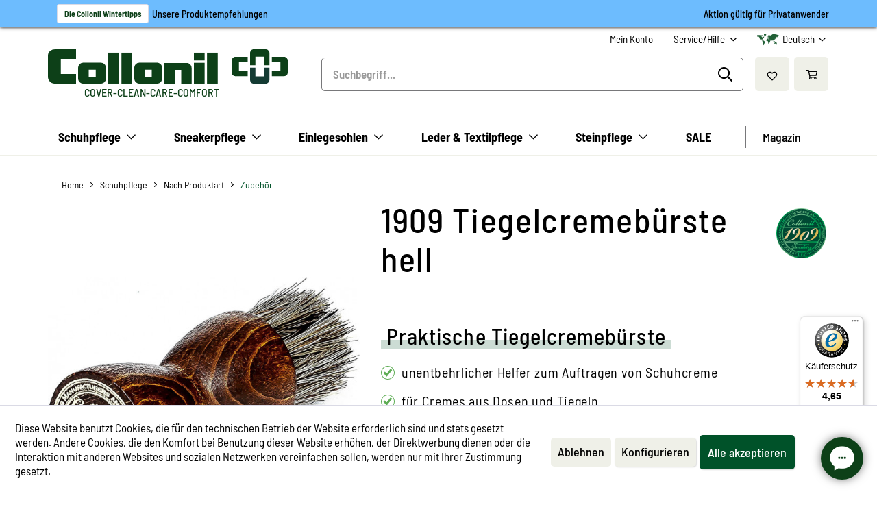

--- FILE ---
content_type: text/html; charset=UTF-8
request_url: https://www.collonil.com/schuhpflege/nach-produktart/zubehoer/1909-tiegelcremebuerste
body_size: 23377
content:
<!DOCTYPE html> <html class="no-js" lang="de" itemscope="itemscope" itemtype="https://schema.org/WebPage"> <head> <meta charset="utf-8"> <meta name="author" content="" /> <meta name="robots" content="index,follow" /> <meta name="revisit-after" content="15 days" /> <meta name="keywords" content="Brste, glanz, auftragen, sauber, polieren" /> <meta name="description" content="Die 1909 Tiegelcremebürste ist ein praktischer Helfer zur Entnahme und zum Auftragen von Dosen- und Tiegelwaren aus unserer bekannten und hochwertigen 1909 Pflegeserie. Mit dem runden Kopf lässt sich die Creme leicht aus dem Tiegel..." /> <meta property="og:type" content="product" /> <meta property="og:site_name" content="Collonil" /> <meta property="og:url" content="https://www.collonil.com/schuhpflege/nach-produktart/zubehoer/1909-tiegelcremebuerste" /> <meta property="og:title" content="1909 Tiegelcremebürste" /> <meta property="og:description" content="Die 1909 Tiegelcremebürste ist ein praktischer Helfer zur Entnahme und zum Auftragen von Dosen- und Tiegelwaren aus unserer bekannten und hochwertige…" /> <meta property="og:image" content="https://www.collonil.com/media/image/2b/1c/eb/DSC001653Lr2r6VbS4bNV.jpg" /> <meta property="product:brand" content="Collonil" /> <meta property="product:price" content="8,95" /> <meta property="product:product_link" content="https://www.collonil.com/schuhpflege/nach-produktart/zubehoer/1909-tiegelcremebuerste" /> <meta name="twitter:card" content="product" /> <meta name="twitter:site" content="Collonil" /> <meta name="twitter:title" content="1909 Tiegelcremebürste" /> <meta name="twitter:description" content="Die 1909 Tiegelcremebürste ist ein praktischer Helfer zur Entnahme und zum Auftragen von Dosen- und Tiegelwaren aus unserer bekannten und hochwertige…" /> <meta name="twitter:image" content="https://www.collonil.com/media/image/2b/1c/eb/DSC001653Lr2r6VbS4bNV.jpg" /> <meta itemprop="copyrightHolder" content="Collonil" /> <meta itemprop="copyrightYear" content="2014" /> <meta itemprop="isFamilyFriendly" content="True" /> <meta itemprop="image" content="https://www.collonil.com/media/image/de/7b/d4/logo_collonil_classic.png" /> <meta name="viewport" content="width=device-width, initial-scale=1.0, user-scalable=no"> <meta name="mobile-web-app-capable" content="yes"> <meta name="apple-mobile-web-app-title" content="Collonil"> <meta name="apple-mobile-web-app-capable" content="yes"> <meta name="apple-mobile-web-app-status-bar-style" content="default"> <script type="text/javascript" src="//content.cptrack.de/clicks.js"></script> <link rel="apple-touch-icon" sizes="76x76" href="/themes/Frontend/Collonil/frontend/_public/apple-touch-icon.png"> <link rel="icon" type="image/png" sizes="32x32" href="/themes/Frontend/Collonil/frontend/_public/favicon-32x32.png"> <link rel="icon" type="image/png" sizes="16x16" href="/themes/Frontend/Collonil/frontend/_public/favicon-16x16.png"> <link rel="icon" type="image/png" sizes="192x192" href="/themes/Frontend/Collonil/frontend/_public/android-chrome-192x192.png"> <link rel="icon" type="image/png" sizes="256x256" href="/themes/Frontend/Collonil/frontend/_public/android-chrome-256x256.png"> <link rel="shortcut icon" href="/themes/Frontend/Collonil/frontend/_public/favicon.ico"> <meta name="msapplication-navbutton-color" content="#D9400B" /> <meta name="application-name" content="Collonil" /> <meta name="msapplication-starturl" content="https://www.collonil.com/" /> <meta name="msapplication-window" content="width=1024;height=768" /> <meta name="msapplication-TileImage" content="/themes/Frontend/Responsive/frontend/_public/src/img/win-tile-image.png"> <meta name="msapplication-TileColor" content="#D9400B"> <meta name="theme-color" content="#D9400B" /> <link rel="canonical" href="https://www.collonil.com/schuhpflege/nach-produktart/zubehoer/1909-tiegelcremebuerste" /> <title itemprop="name">1909 Tiegelcremebürste</title> <link href="/web/cache/1728461886_0701bf5a98763a56c5d98924ec154852.css" media="all" rel="stylesheet" type="text/css" /> <link rel="preload" href="https://www.collonil.com/themes/Frontend/Collonil/frontend/_public/src/fonts/BarlowSemiCondensed-Regular.woff2" as="font" type="font/woff2" crossorigin> <link rel="preload" href="https://www.collonil.com/themes/Frontend/Collonil/frontend/_public/src/fonts/BarlowSemiCondensed-Medium.woff2" as="font" type="font/woff2" crossorigin> <link rel="preload" href="https://www.collonil.com/themes/Frontend/Collonil/frontend/_public/src/fonts/BarlowSemiCondensed-SemiBold.woff2" as="font" type="font/woff2" crossorigin> <link rel="preload" href="https://www.collonil.com/themes/Frontend/Collonil/frontend/_public/src/fonts/BarlowSemiCondensed-Bold.woff2" as="font" type="font/woff2" crossorigin> <link rel="preload" href="https://www.collonil.com/themes/Frontend/Collonil/frontend/_public/src/fonts/OpenSans-Regular.woff2" as="font" type="font/woff2" crossorigin> </head> <body class="is--ctl-detail is--act-index is--no-sidebar amazon-pay-listing-buttons" > <div data-paypalUnifiedMetaDataContainer="true" data-paypalUnifiedRestoreOrderNumberUrl="https://www.collonil.com/widgets/PaypalUnifiedOrderNumber/restoreOrderNumber" class="is--hidden"> </div> <div class="page-wrap"> <noscript class="noscript-main"> <div class="alert is--warning"> <div class="alert--icon"> <i class="icon--element icon--warning"></i> </div> <div class="alert--content"> Um Collonil in vollem Umfang nutzen zu können, empfehlen wir Ihnen Javascript in Ihrem Browser zu aktiveren. </div> </div> </noscript> <a href="https://www.collonil.com/schuhpflege/nach-anwendungsgebiet/weihnachten-2025/" id="BannerTop" style="background-color: #6DBCFE; color:#000000 "> <div class="c-container"> <div class="banner-top-left"> <span class="banner-top-left-text"> </span> <span class="badge" style="color: #0d4018"> Die Collonil Wintertipps </span> <span> Unsere Produktempfehlungen </span> </div> <div class="banner-top-right hide-on-mobile"> <span class="banner-top-right-text"> Aktion gültig für Privatanwender </span> </div> </div> </a> <header class="header-main"> <div class="top-bar"> <div class="container block-group"> <nav class="top-bar--navigation block" role="menubar">  <div class="navigation--entry entry--compare is--hidden" role="menuitem" aria-haspopup="true" data-drop-down-menu="true">   </div>  <li class="navigation--entry entry--account with-slt" role="menuitem" data-offcanvas="true" data-offCanvasSelector=".account--dropdown-navigation"> <a href="https://www.collonil.com/account" title="Mein Konto" class="is--icon-left entry--link account--link"> <span class="account--display"> Mein Konto </span> </a> <div class="account--dropdown-navigation"> <div class="navigation--smartphone"> <div class="entry--close-off-canvas"> <a href="#close-account-menu" class="account--close-off-canvas" title="Menü schließen"> Menü schließen <i class="icon--arrow-right"></i> </a> </div> </div> <div class="account--menu is--rounded is--personalized"> <span class="navigation--headline"> Mein Konto </span> <div class="account--menu-container"> <ul class="sidebar--navigation navigation--list is--level0 show--active-items"> <li class="navigation--entry entry--signup"> <span class="navigation--signin"> <a href="https://www.collonil.com/account" class="blocked--link btn is--primary navigation--signin-btn" title="Anmelden" > Anmelden </a> <span class="navigation--register"> oder <a href="https://www.collonil.com/account" class="blocked--link" title="registrieren" > registrieren </a> </span> </span> </li> </ul> </div> </div> </div> </li>  <div class="navigation--entry entry--service has--drop-down" role="menuitem" aria-haspopup="true" data-drop-down-menu="true"> <i class="icon--service"></i> Service/Hilfe <ul class="service--list is--rounded" role="menu"> <li class="service--entry" role="menuitem"> <a class="service--link" href="https://www.collonil.com/collonil-service-point" title="Collonil Service Point" > Collonil Service Point </a> </li> <li class="service--entry" role="menuitem"> <a class="service--link" href="javascript:openCookieConsentManager()" title="Cookie-Einstellungen" > Cookie-Einstellungen </a> </li> <li class="service--entry" role="menuitem"> <a class="service--link" href="https://www.collonil.com/Haeufige-Fragen" title="Häufige Fragen" > Häufige Fragen </a> </li> <li class="service--entry" role="menuitem"> <a class="service--link" href="https://www.collonil.com/informationen-zur-stoerfall-verordnung" title="Informationen zur Störfall-Verordnung" > Informationen zur Störfall-Verordnung </a> </li> <li class="service--entry" role="menuitem"> <a class="service--link" href="https://www.collonil.com/inhaltstoffe" title="Inhaltsstoffe " > Inhaltsstoffe </a> </li> <li class="service--entry" role="menuitem"> <a class="service--link" href="https://www.collonil.com/kontaktformular" title="Kontakt" > Kontakt </a> </li> <li class="service--entry" role="menuitem"> <a class="service--link" href="https://www.collonil.com/newsletter" title="Newsletter" > Newsletter </a> </li> <li class="service--entry" role="menuitem"> <a class="service--link" href="https://www.collonil.com/ueber-collonil" title="Über Collonil" > Über Collonil </a> </li> <li class="service--entry" role="menuitem"> <a class="service--link" href="https://www.collonil.com/verantwortungsbewusste-produktion" title="Verantwortungsbewusste Produktion" > Verantwortungsbewusste Produktion </a> </li> <li class="service--entry" role="menuitem"> <a class="service--link" href="https://www.collonil.com/versand-und-zahlung" title="Versand und Zahlung" > Versand und Zahlung </a> </li> <li class="service--entry" role="menuitem"> <a class="service--link" href="https://www.collonil.com/widerrufsbelehrung" title="Widerrufsbelehrung" > Widerrufsbelehrung </a> </li> <li class="service--entry" role="menuitem"> <a class="service--link" href="https://www.collonil.com/custom/index/sCustom/3" title="Impressum" > Impressum </a> </li> </ul> </div>  <div class="top-bar--language navigation--entry"> <form method="post" class="language--form"> <div class="field--select"> <div class="language-selector"> <div class="icon icon--globe"> <svg xmlns="http://www.w3.org/2000/svg" viewBox="0 0 512 512"><path d="M504 256C504 118.815 392.705 8 256 8 119.371 8 8 118.74 8 256c0 136.938 111.041 248 248 248 136.886 0 248-110.987 248-248zm-41.625 64h-99.434c6.872-42.895 6.6-86.714.055-128h99.38c12.841 41.399 12.843 86.598-.001 128zM256.001 470.391c-30.732-27.728-54.128-69.513-67.459-118.391h134.917c-13.332 48.887-36.73 90.675-67.458 118.391zM181.442 320c-7.171-41.387-7.349-85.537.025-128h149.067c7.371 42.453 7.197 86.6.025 128H181.442zM256 41.617c33.557 30.295 55.554 74.948 67.418 118.383H188.582c11.922-43.649 33.98-88.195 67.418-118.383zM449.544 160h-93.009c-10.928-44.152-29.361-83.705-53.893-114.956C366.825 59.165 420.744 101.964 449.544 160zM209.357 45.044C184.826 76.293 166.393 115.847 155.464 160H62.456C91.25 101.975 145.162 59.169 209.357 45.044zM49.625 192h99.38c-6.544 41.28-6.818 85.1.055 128H49.625c-12.842-41.399-12.844-86.598 0-128zm12.831 160h93.122c11.002 44.176 29.481 83.824 53.833 114.968C144.875 452.786 91.108 409.738 62.456 352zm240.139 114.966c24.347-31.138 42.825-70.787 53.827-114.966h93.121c-28.695 57.827-82.504 100.802-146.948 114.966z"/></svg> </div> <div class="language-selector--label"> Deutsch </div> <div class="icon icon--chevron"> <svg xmlns="http://www.w3.org/2000/svg" viewBox="0 0 448 512"><path d="M441.9 167.3l-19.8-19.8c-4.7-4.7-12.3-4.7-17 0L224 328.2 42.9 147.5c-4.7-4.7-12.3-4.7-17 0L6.1 167.3c-4.7 4.7-4.7 12.3 0 17l209.4 209.4c4.7 4.7 12.3 4.7 17 0l209.4-209.4c4.7-4.7 4.7-12.3 0-17z"/></svg> </div> </div> <!--div class="language--flag de_DE"></div--> <div class="select-field"> <select name="__shop" class="language--select" data-auto-submit="true"> <option value="1" selected="selected"> Deutsch </option> <option value="5" > English </option> <option value="6" > Español </option> <option value="7" > Français </option> </select> </div> <input type="hidden" name="__redirect" value="1"> </div> </form> </div>  </nav> </div> </div> <div class="container header--navigation"> <nav class="shop--navigation block-group"> <ul class="navigation--list block-group" role="menubar"> <li class="navigation--entry entry--menu-left" role="menuitem"> <a class="entry--link entry--trigger btn is--icon-left" href="#offcanvas--left" data-offcanvas="true" data-offCanvasSelector=".sidebar-main"> <div class="icon icon--bars"> <svg xmlns="http://www.w3.org/2000/svg" viewBox="0 0 448 512"><path d="M436 124H12c-6.627 0-12-5.373-12-12V80c0-6.627 5.373-12 12-12h424c6.627 0 12 5.373 12 12v32c0 6.627-5.373 12-12 12zm0 160H12c-6.627 0-12-5.373-12-12v-32c0-6.627 5.373-12 12-12h424c6.627 0 12 5.373 12 12v32c0 6.627-5.373 12-12 12zm0 160H12c-6.627 0-12-5.373-12-12v-32c0-6.627 5.373-12 12-12h424c6.627 0 12 5.373 12 12v32c0 6.627-5.373 12-12 12z"/></svg> </div> </a> </li> <div class="logo-main" role="banner"> <div class="logo--shop block"> <a class="logo--link" href="https://www.collonil.com/" title="Collonil - zur Startseite wechseln"> <?xml version="1.0" encoding="utf-8"?>  <svg version="1.1" id="Layer_1" xmlns="http://www.w3.org/2000/svg" xmlns:xlink="http://www.w3.org/1999/xlink" x="0px" y="0px" viewBox="0 0 188.85 26.95" style="enable-background:new 0 0 188.85 26.95;" xml:space="preserve"> <g> <path class="st0" fill="#0D4018" fill-rule="evenodd" clip-rule="evenodd" d="M27.78,10.54h13.91c2.21,0,4.01,1.79,4.01,4.01v8.39c0,2.21-1.79,4.01-4.01,4.01H27.78 c-2.21,0-4.01-1.79-4.01-4.01v-8.39C23.77,12.34,25.56,10.54,27.78,10.54 M32.07,16.06h5.52v5.52h-5.52V16.06z"/> <path class="st0" fill="#0D4018" fill-rule="evenodd" clip-rule="evenodd" d="M72,10.54h13.91c2.21,0,4.01,1.79,4.01,4.01v8.39c0,2.21-1.8,4.01-4.01,4.01H72c-2.21,0-4.01-1.79-4.01-4.01 v-8.39C67.99,12.34,69.79,10.54,72,10.54 M76.29,16.06h5.52v5.52h-5.52V16.06z"/> <path class="st0" fill="#0D4018" fill-rule="evenodd" clip-rule="evenodd" d="M109.28,10.76c2.1,0,3.84,1.71,3.84,3.8l0,12.39h-8.24V16.12h-4.87v10.83l-8.38,0V10.76h17.64H109.28z"/> <path class="st0" fill="#0D4018" fill-rule="evenodd" clip-rule="evenodd" d="M22.15,26.95H5.22C2.36,26.95,0,24.57,0,21.7L0,4.79c0-2.66,2.54-4.74,5.28-4.74l0.02,0h16.85V7.5H10.13v11.93 h12.02V26.95z"/> <rect x="114.93" y="2.67" class="st0" fill-rule="evenodd" clip-rule="evenodd" fill="#0D4018" width="8.44" height="6.09"/> <rect x="114.93" y="10.63" class="st0" fill-rule="evenodd" clip-rule="evenodd" fill="#0D4018" width="8.44" height="16.31"/> <rect x="125.25" y="2.67" class="st0" fill-rule="evenodd" clip-rule="evenodd" fill="#0D4018" width="8.44" height="24.27"/> <rect x="57.87" y="2.67" class="st0" fill-rule="evenodd" clip-rule="evenodd" fill="#0D4018" width="8.44" height="24.27"/> <rect x="47.45" y="2.67" class="st0" fill-rule="evenodd" clip-rule="evenodd" fill="#0D4018" width="8.44" height="24.27"/> <path class="st1" fill="#143B33" d="M174.41,14.43v9.6c0,1.62-1.35,2.96-2.98,2.96l-9.59,0c-1.51,0-2.69-1.44-2.69-2.99l0-0.01v-9.56h4.23v6.82 h6.77v-6.82H174.41L174.41,14.43z"/> <path class="st1" fill="#0D4018" d="M174.41,12.56h-4.26V5.74h-6.77v6.82h-4.23V3l0-0.01c0-1.55,1.18-2.99,2.69-2.99l9.59,0 c1.63,0,2.98,1.34,2.98,2.96V12.56L174.41,12.56z"/> <path class="st1" fill="#0D4018" d="M176.28,5.87h9.6c1.62,0,2.96,1.35,2.96,2.98v9.59c0,1.51-1.44,2.69-2.99,2.69l-0.01,0h-9.56V16.9h6.82v-6.77 h-6.82V5.87L176.28,5.87z"/> <path class="st1" fill="#0D4018" d="M157.27,5.87v4.26h-6.82v6.77h6.82v4.23h-9.56l-0.01,0c-1.55,0-2.99-1.18-2.99-2.69l0-9.59 c0-1.63,1.34-2.98,2.96-2.98H157.27L157.27,5.87z"/> </g> </svg> <span class="logo--text"> COVER-CLEAN-CARE-COMFORT</span> </a> </div> </div> <li class="navigation--entry entry--search" role="menuitem" data-search="true" aria-haspopup="true"> <a class="btn entry--link entry--trigger" href="#show-hide--search" title="Suche anzeigen / schließen"> <div class="icon icon--search"> <svg xmlns="http://www.w3.org/2000/svg" viewBox="0 0 512 512"><path d="M508.5 468.9L387.1 347.5c-2.3-2.3-5.3-3.5-8.5-3.5h-13.2c31.5-36.5 50.6-84 50.6-136C416 93.1 322.9 0 208 0S0 93.1 0 208s93.1 208 208 208c52 0 99.5-19.1 136-50.6v13.2c0 3.2 1.3 6.2 3.5 8.5l121.4 121.4c4.7 4.7 12.3 4.7 17 0l22.6-22.6c4.7-4.7 4.7-12.3 0-17zM208 368c-88.4 0-160-71.6-160-160S119.6 48 208 48s160 71.6 160 160-71.6 160-160 160z"/></svg> </div> <span class="search--display">Suchen</span> </a> <form action="/search" method="get" class="main-search--form"> <input type="search" name="sSearch" aria-label="Suchbegriff..." class="main-search--field" autocomplete="off" autocapitalize="off" placeholder="Suchbegriff..." maxlength="30" /> <button type="submit" class="main-search--button" aria-label="Suchen"> <div class="icon icon--search"> <svg xmlns="http://www.w3.org/2000/svg" viewBox="0 0 512 512"><path d="M508.5 468.9L387.1 347.5c-2.3-2.3-5.3-3.5-8.5-3.5h-13.2c31.5-36.5 50.6-84 50.6-136C416 93.1 322.9 0 208 0S0 93.1 0 208s93.1 208 208 208c52 0 99.5-19.1 136-50.6v13.2c0 3.2 1.3 6.2 3.5 8.5l121.4 121.4c4.7 4.7 12.3 4.7 17 0l22.6-22.6c4.7-4.7 4.7-12.3 0-17zM208 368c-88.4 0-160-71.6-160-160S119.6 48 208 48s160 71.6 160 160-71.6 160-160 160z"/></svg> </div> <span class="main-search--text">Suchen</span> </button> <div class="form--ajax-loader">&nbsp;</div> </form> <div class="main-search--results es-suggest" data-search-url="https://www.collonil.com/search" data-suggest-url="/widgets/suggest"> <div class="block-group"> <div data-group="redirect"> <h5 class="es-redirect">Weiterleitung zu: <span class="ajax--redirect"></span></h5> </div> <div class="block block--products" data-no-image="/themes/Frontend/Responsive/frontend/_public/src/img/no-picture.jpg"> <div data-group="terms"> <h4 class="es-title">Ähnliche Suchbegriffe</h4> <ul class="list--simple ajax--search-list" data-empty="Keine ähnlichen Suchbegriffe vorhanden"></ul> </div> <div data-group="products"> <h4 class="es-title">Produktvorschläge</h4> <ul class="list--products ajax--products" data-empty="Keine Produktvorschläge vorhanden"></ul> <div class="see--more-button"> <button class="btn is--primary is--large is--center c-btn--primary btn-search" onclick="$('.main-search--form').submit();"> Ergebnisse </button> </div> </div> </div> <div class="block block--additional"> <div data-group="content"> <h4 class="es-title">Inhalte</h4> <ul class="list--simple ajax--content-list" data-max="5" data-empty="Keine Inhalte zu diesem Suchbegriff gefunden"></ul> </div> <div data-group="category"> <h4 class="es-title">Kategorien</h4> <ul class="list--simple ajax--category-list" data-max="5" data-empty="Keine Kategorien gefunden"></ul> </div> <div data-group="blog"> <h4 class="es-title">Blog Artikel</h4> <ul class="list--simple ajax--blog-list" data-max="5" data-empty="Keine Blog Artikel gefunden"></ul> </div> <div data-group="emotion"> <h4 class="es-title">Einkaufswelten</h4> <ul class="list--simple ajax--emotion-list" data-max="5" data-empty="Keine Einkaufswelten gefunden"></ul> </div> </div> </div> </div> </li>  <li class=" navigation--entry entry--notepad" role="menuitem"> <a href="https://www.collonil.com/note" title="" aria-label="" class="btn"> <div class="icon icon--heart"> <svg xmlns="http://www.w3.org/2000/svg" viewBox="0 0 576 512"><path d="M257.3 475.4L92.5 313.6C85.4 307 24 248.1 24 174.8 24 84.1 80.8 24 176 24c41.4 0 80.6 22.8 112 49.8 31.3-27 70.6-49.8 112-49.8 91.7 0 152 56.5 152 150.8 0 52-31.8 103.5-68.1 138.7l-.4.4-164.8 161.5a43.7 43.7 0 0 1-61.4 0zM125.9 279.1L288 438.3l161.8-158.7c27.3-27 54.2-66.3 54.2-104.8C504 107.9 465.8 72 400 72c-47.2 0-92.8 49.3-112 68.4-17-17-64-68.4-112-68.4-65.9 0-104 35.9-104 102.8 0 37.3 26.7 78.9 53.9 104.3z"/></svg> </div> </a> </li> <div class="account--dropdown-navigation b2bSuite--offcanvas"> <div class="navigation--smartphone"> <div class="entry--close-off-canvas"> <a href="#close-account-menu" class="account--close-off-canvas" title="Menü schließen"> Menü schließen <i class="icon--arrow-right"></i> </a> </div> </div> <div class="account--menu is--rounded is--personalized"> <span class="navigation--headline"> Mein Konto </span> <div class="account--menu-container"> <ul class="sidebar--navigation navigation--list is--level0 show--active-items"> <li class="navigation--entry entry--signup"> <span class="navigation--signin"> <a href="https://www.collonil.com/account" class="blocked--link btn is--primary navigation--signin-btn" title="Anmelden" > Anmelden </a> <span class="navigation--register"> oder <a href="https://www.collonil.com/account" class="blocked--link" title="registrieren" > registrieren </a> </span> </span> </li> </ul> </div> </div> </div> <div class="account--dropdown-navigation account--offcanvas"> <div class="navigation--smartphone"> <div class="entry--close-off-canvas"> <a href="#close-account-menu" class="account--close-off-canvas" title="Menü schließen"> Menü schließen <i class="icon--arrow-right"></i> </a> </div> </div> <div class="account--menu is--rounded is--personalized"> <span class="navigation--headline"> Mein Konto </span> <div class="account--menu-container"> <ul class="sidebar--navigation navigation--list is--level0 show--active-items"> <li class="navigation--entry entry--signup"> <span class="navigation--signin"> <a href="https://www.collonil.com/account" class="blocked--link btn is--primary navigation--signin-btn" title="Anmelden" > Anmelden </a> <span class="navigation--register"> oder <a href="https://www.collonil.com/account" class="blocked--link" title="registrieren" > registrieren </a> </span> </span> </li> </ul> </div> </div> </div> <li class="navigation--entry entry--cart " role="menuitem"> <a class=" btn is--icon-left cart--link" href="https://www.collonil.com/checkout/cart" title="Warenkorb"> <span class="cart--display"> Warenkorb </span> <span class="badge is--primary is--minimal cart--quantity is--hidden">0</span> <div class="icon icon--shopping-cart"> <svg xmlns="http://www.w3.org/2000/svg" viewBox="0 0 576 512"><path d="M551.991 64H144.28l-8.726-44.608C133.35 8.128 123.478 0 112 0H12C5.373 0 0 5.373 0 12v24c0 6.627 5.373 12 12 12h80.24l69.594 355.701C150.796 415.201 144 430.802 144 448c0 35.346 28.654 64 64 64s64-28.654 64-64a63.681 63.681 0 0 0-8.583-32h145.167a63.681 63.681 0 0 0-8.583 32c0 35.346 28.654 64 64 64 35.346 0 64-28.654 64-64 0-18.136-7.556-34.496-19.676-46.142l1.035-4.757c3.254-14.96-8.142-29.101-23.452-29.101H203.76l-9.39-48h312.405c11.29 0 21.054-7.869 23.452-18.902l45.216-208C578.695 78.139 567.299 64 551.991 64zM208 472c-13.234 0-24-10.766-24-24s10.766-24 24-24 24 10.766 24 24-10.766 24-24 24zm256 0c-13.234 0-24-10.766-24-24s10.766-24 24-24 24 10.766 24 24-10.766 24-24 24zm23.438-200H184.98l-31.31-160h368.548l-34.78 160z"/></svg> </div> <span class="cart--amount"> </span> </a> <div class="ajax-loader">&nbsp;</div> </li>  </ul> </nav> <div class="container--ajax-cart" data-collapse-cart="true" data-displayMode="offcanvas"></div> </div> </header> <nav class="navigation-main"> <div class="container" data-menu-scroller="true" data-listSelector=".navigation--list.container" data-viewPortSelector=".navigation--list-wrapper"> <div class="navigation--list-wrapper"> <ul class="navigation--list container" role="menubar" itemscope="itemscope" itemtype="https://schema.org/SiteNavigationElement"> <li class="navigation--entry is--active is--shop-category" role="menuitem"> <a class="navigation--link" href="https://www.collonil.com/schuhpflege/" title="Schuhpflege " itemprop="url"> <span itemprop="name">Schuhpflege </span> </a> </li> <li class="navigation--entry is--shop-category" role="menuitem"> <a class="navigation--link" href="https://www.collonil.com/sneakerpflege/" title="Sneakerpflege" itemprop="url"> <span itemprop="name">Sneakerpflege</span> </a> </li> <li class="navigation--entry is--shop-category" role="menuitem"> <a class="navigation--link" href="https://www.collonil.com/einlegesohlen/" title="Einlegesohlen" itemprop="url"> <span itemprop="name">Einlegesohlen</span> </a> </li> <li class="navigation--entry is--shop-category" role="menuitem"> <a class="navigation--link" href="https://www.collonil.com/leder-textilpflege/" title="Leder & Textilpflege " itemprop="url"> <span itemprop="name">Leder & Textilpflege </span> </a> </li> <li class="navigation--entry is--shop-category" role="menuitem"> <a class="navigation--link" href="https://www.collonil.com/steinpflege/" title="Steinpflege " itemprop="url"> <span itemprop="name">Steinpflege </span> </a> </li> <li class="navigation--entry navigation--entry--has-no-submenu is--shop-category" role="menuitem"> <a class="navigation--link" href="/produktwelten/sale/" title="SALE " itemprop="url"> <span itemprop="name">SALE </span> </a> </li> <li class="navigation--entry navigation--entry--has-no-submenu is--company-info" role="menuitem"> <a class="navigation--link is--blog" href="https://www.collonil.com/magazin/" title="Magazin" itemprop="url"> <span itemprop="name">Magazin</span> </a> </li> </ul> </div> <div class="advanced-menu" data-advanced-menu="true" data-hoverDelay="250"> <div class="menu--container"> <div class="content--wrapper category--schuhpflege has--content has--teaser"> <div class="c-menu c-menu--subcategory-images-left c-menu--subcategory-square-images-left"> <div class="c-menu--group c-menu--with-thumbnails c-menu--subcategory-quantity-6"> <div class="c-menu--group-headline">Nach Produktart</div> <div class="c-menu--subcategory-wrapper"> <div class="c-menu-item"> <a href="https://www.collonil.com/schuhpflege/nach-produktart/impraegnierung/" class="c-menu-item-link" title="Imprägnierung"> <div class="c-menu-item-image" style="background-image: url('https://www.collonil.com/media/image/72/84/c1/Kategoriebild_Impr-gnierung.png')"></div> <div class="c-menu-item-name">Imprägnierung</div> </a> </div> <div class="c-menu-item"> <a href="https://www.collonil.com/schuhpflege/nach-produktart/pflege/" class="c-menu-item-link" title="Pflege"> <div class="c-menu-item-image" style="background-image: url('https://www.collonil.com/media/image/26/db/40/Kategoriebild_Pflege.png')"></div> <div class="c-menu-item-name">Pflege</div> </a> </div> <div class="c-menu-item"> <a href="https://www.collonil.com/schuhpflege/nach-produktart/reinigung/" class="c-menu-item-link" title="Reinigung "> <div class="c-menu-item-image" style="background-image: url('https://www.collonil.com/media/image/6f/35/fb/boom-website-reinigung.png')"></div> <div class="c-menu-item-name">Reinigung </div> </a> </div> <div class="c-menu-item"> <a href="https://www.collonil.com/schuhpflege/nach-produktart/geruchsneutralisierung/" class="c-menu-item-link" title="Geruchsneutralisierung"> <div class="c-menu-item-image" style="background-image: url('https://www.collonil.com/media/image/4c/4b/f3/Kategoriebild_Neutralisierung.png')"></div> <div class="c-menu-item-name">Geruchsneutralisierung</div> </a> </div> <div class="c-menu-item"> <a href="https://www.collonil.com/schuhpflege/nach-produktart/zubehoer/" class="c-menu-item-link" title="Zubehör"> <div class="c-menu-item-image" style="background-image: url('https://www.collonil.com/media/image/71/6a/5b/kategorie_zubehoer_2x.jpg')"></div> <div class="c-menu-item-name">Zubehör</div> </a> </div> <div class="c-menu-item"> <a href="https://www.collonil.com/schuhpflege/nach-produktart/collonil-sets/" class="c-menu-item-link" title="Collonil SETS"> <div class="c-menu-item-image" style="background-image: url('https://www.collonil.com/media/image/80/5a/ac/1909-Website-fertig.png')"></div> <div class="c-menu-item-name">Collonil SETS</div> </a> </div> </div> </div> <div class="c-menu--group c-menu--textlinks c-menu--subcategory-quantity-11"> <div class="c-menu--group-headline">Nach Anwendungsgebiet</div> <div class="c-menu--subcategory-wrapper"> <div class="c-menu-item"> <a href="https://www.collonil.com/schuhpflege/nach-anwendungsgebiet/businessschuhe/" class="c-menu-item-link" title="Businessschuhe"> <div class="c-menu-item-image" style="background-image: url('https://www.collonil.com/media/image/72/5d/34/business_540x500.jpg')"></div> <div class="c-menu-item-name">Businessschuhe</div> </a> </div> <div class="c-menu-item"> <a href="https://www.collonil.com/schuhpflege/nach-anwendungsgebiet/gerueche-neutralisieren/" class="c-menu-item-link" title="Gerüche neutralisieren"> <div class="c-menu-item-image" style="background-image: url('https://www.collonil.com/media/image/3f/4f/da/Gerueche_540x500.jpg')"></div> <div class="c-menu-item-name">Gerüche neutralisieren</div> </a> </div> <div class="c-menu-item"> <a href="https://www.collonil.com/schuhpflege/nach-anwendungsgebiet/laufschuhe/" class="c-menu-item-link" title="Laufschuhe"> <div class="c-menu-item-image" style="background-image: url('https://www.collonil.com/media/image/95/9b/12/Running-Website.png')"></div> <div class="c-menu-item-name">Laufschuhe</div> </a> </div> <div class="c-menu-item"> <a href="https://www.collonil.com/schuhpflege/nach-anwendungsgebiet/weisse-schuhe/" class="c-menu-item-link" title="Weiße Schuhe"> <div class="c-menu-item-image" style="background-image: url('https://www.collonil.com/media/image/e7/ca/79/th-weisse-schuhe-Header_Desk.jpg')"></div> <div class="c-menu-item-name">Weiße Schuhe</div> </a> </div> <div class="c-menu-item"> <a href="https://www.collonil.com/schuhpflege/nach-anwendungsgebiet/farbige-schuhe/" class="c-menu-item-link" title="Farbige Schuhe"> <div class="c-menu-item-image" style="background-image: url('https://www.collonil.com/media/image/60/07/08/farbige-schuhe-header-3-mobi.jpg')"></div> <div class="c-menu-item-name">Farbige Schuhe</div> </a> </div> <div class="c-menu-item"> <a href="https://www.collonil.com/schuhpflege/nach-anwendungsgebiet/arbeitsschuhe/" class="c-menu-item-link" title="Arbeitsschuhe"> <div class="c-menu-item-image" style="background-image: url('https://www.collonil.com/media/image/80/73/56/th-arbeitsschuhe-header-desk.jpg')"></div> <div class="c-menu-item-name">Arbeitsschuhe</div> </a> </div> <div class="c-menu-item"> <a href="https://www.collonil.com/schuhpflege/nach-anwendungsgebiet/sohlen-und-naehte/" class="c-menu-item-link" title="Sohlen und Nähte"> <div class="c-menu-item-image" style="background-image: url('https://www.collonil.com/media/image/f1/b9/86/th-sohlen-naehte-sohlentonicRFWBC6qAnpl6b.jpg')"></div> <div class="c-menu-item-name">Sohlen und Nähte</div> </a> </div> <div class="c-menu-item"> <a href="https://www.collonil.com/schuhpflege/nach-anwendungsgebiet/lammfellboots-reinigen/" class="c-menu-item-link" title="Lammfellboots reinigen"> <div class="c-menu-item-image" style="background-image: url('https://www.collonil.com/media/image/9d/fd/7d/Lammfell-Boots_540x500.jpg')"></div> <div class="c-menu-item-name">Lammfellboots reinigen</div> </a> </div> <div class="c-menu-item"> <a href="https://www.collonil.com/schuhpflege/nach-anwendungsgebiet/sandalen/" class="c-menu-item-link" title="Sandalen"> <div class="c-menu-item-image" style="background-image: url('https://www.collonil.com/media/image/7b/a0/07/Sandalen-Header-Mobi.jpg')"></div> <div class="c-menu-item-name">Sandalen</div> </a> </div> <div class="c-menu-item"> <a href="https://www.collonil.com/schuhpflege/nach-anwendungsgebiet/schnee-wasserraender/" class="c-menu-item-link" title="Schnee- &amp; Wasserränder"> <div class="c-menu-item-image" style="background-image: url('https://www.collonil.com/media/image/50/f6/dd/Schnee-und-Wasserraender_504x500.jpg')"></div> <div class="c-menu-item-name">Schnee- & Wasserränder</div> </a> </div> <div class="c-menu-item"> <a href="https://www.collonil.com/schuhpflege/nach-anwendungsgebiet/die-collonil-wintertipps/" class="c-menu-item-link" title="Die Collonil Wintertipps"> <div class="c-menu-item-name">Die Collonil Wintertipps</div> </a> </div> </div> </div> </div> </div> </div> <div class="menu--container"> <div class="content--wrapper category--sneakerpflege has--content has--teaser"> <div class="c-menu c-menu--subcategory-images-left c-menu--subcategory-square-images-left"> <div class="c-menu--group c-menu--with-thumbnails c-menu--subcategory-quantity-4"> <div class="c-menu--group-headline">Nach Produktart </div> <div class="c-menu--subcategory-wrapper"> <div class="c-menu-item"> <a href="https://www.collonil.com/sneakerpflege/nach-produktart/impraegnierung/" class="c-menu-item-link" title="Imprägnierung"> <div class="c-menu-item-image" style="background-image: url('https://www.collonil.com/media/image/d5/d3/9c/Carbon-Lab-Protect.png')"></div> <div class="c-menu-item-name">Imprägnierung</div> </a> </div> <div class="c-menu-item"> <a href="https://www.collonil.com/sneakerpflege/nach-produktart/reinigung/" class="c-menu-item-link" title="Reinigung "> <div class="c-menu-item-image" style="background-image: url('https://www.collonil.com/media/image/30/18/db/Carbon-Lab-Clean.png')"></div> <div class="c-menu-item-name">Reinigung </div> </a> </div> <div class="c-menu-item"> <a href="https://www.collonil.com/sneakerpflege/nach-produktart/pflege/" class="c-menu-item-link" title="Pflege "> <div class="c-menu-item-image" style="background-image: url('https://www.collonil.com/media/image/50/a2/8b/Carbon-Lab-Care.png')"></div> <div class="c-menu-item-name">Pflege </div> </a> </div> <div class="c-menu-item"> <a href="https://www.collonil.com/sneakerpflege/nach-produktart/neutralisierung/" class="c-menu-item-link" title="Neutralisierung "> <div class="c-menu-item-image" style="background-image: url('https://www.collonil.com/media/image/99/5a/e2/Carbon-Lab-Odor.png')"></div> <div class="c-menu-item-name">Neutralisierung </div> </a> </div> </div> </div> <div class="c-menu--group c-menu--textlinks c-menu--subcategory-quantity-7"> <div class="c-menu--group-headline">Nach Anwendung </div> <div class="c-menu--subcategory-wrapper"> <div class="c-menu-item"> <a href="https://www.collonil.com/sneakerpflege/nach-anwendung/boom/" class="c-menu-item-link" title="BOOM!"> <div class="c-menu-item-name">BOOM!</div> </a> </div> <div class="c-menu-item"> <a href="https://www.collonil.com/sneakerpflege/nach-anwendung/magazin-alles-zum-sneaker/" class="c-menu-item-link" title="Magazin: Alles zum Sneaker"> <div class="c-menu-item-image" style="background-image: url('https://www.collonil.com/media/image/12/e2/2b/Sneaker-pflegen-Sonra-Leylak-HERO.jpg')"></div> <div class="c-menu-item-name">Magazin: Alles zum Sneaker</div> </a> </div> <div class="c-menu-item"> <a href="https://www.collonil.com/sneakerpflege/nach-anwendung/impraegnieren-protect/" class="c-menu-item-link" title="Imprägnieren (Protect)"> <div class="c-menu-item-image" style="background-image: url('https://www.collonil.com/media/image/24/f7/4a/PROTECT_Illustration1b.png')"></div> <div class="c-menu-item-name">Imprägnieren (Protect)</div> </a> </div> <div class="c-menu-item"> <a href="https://www.collonil.com/sneakerpflege/nach-anwendung/reiniger-cleaner/" class="c-menu-item-link" title="Reiniger (Cleaner)"> <div class="c-menu-item-image" style="background-image: url('https://www.collonil.com/media/image/71/63/24/Cleaner_Zeichnung02.png')"></div> <div class="c-menu-item-name">Reiniger (Cleaner)</div> </a> </div> <div class="c-menu-item"> <a href="https://www.collonil.com/sneakerpflege/nach-anwendung/pflege-care/" class="c-menu-item-link" title="Pflege (Care)"> <div class="c-menu-item-image" style="background-image: url('https://www.collonil.com/media/image/ac/14/bc/CARE_Illustration02.png')"></div> <div class="c-menu-item-name">Pflege (Care)</div> </a> </div> <div class="c-menu-item"> <a href="https://www.collonil.com/sneakerpflege/nach-anwendung/neutralisierung-odor/" class="c-menu-item-link" title="Neutralisierung (Odor) "> <div class="c-menu-item-image" style="background-image: url('https://www.collonil.com/media/image/01/ac/5c/Odor_Zeichnung02.png')"></div> <div class="c-menu-item-name">Neutralisierung (Odor) </div> </a> </div> </div> </div> </div> </div> </div> <div class="menu--container"> <div class="content--wrapper category--einlegesohlen has--content has--teaser"> <div class="c-menu c-menu--subcategory-images-left c-menu--subcategory-square-images-left"> <div class="c-menu--group c-menu--with-thumbnails c-menu--subcategory-quantity-4"> <div class="c-menu--group-headline">nach Produktart</div> <div class="c-menu--subcategory-wrapper"> <div class="c-menu-item"> <a href="https://www.collonil.com/einlegesohlen/nach-produktart/komfort-fussbettsohlen/" class="c-menu-item-link" title="Komfort Fußbettsohlen"> <div class="c-menu-item-image" style="background-image: url('https://www.collonil.com/media/image/47/c1/ce/Komfort.jpg')"></div> <div class="c-menu-item-name">Komfort Fußbettsohlen</div> </a> </div> <div class="c-menu-item"> <a href="https://www.collonil.com/einlegesohlen/nach-produktart/ganzjahr-halbsohlen/" class="c-menu-item-link" title="Ganzjahr &amp; Halbsohlen"> <div class="c-menu-item-image" style="background-image: url('https://www.collonil.com/media/image/c4/dc/f3/Ganzjahr.jpg')"></div> <div class="c-menu-item-name">Ganzjahr & Halbsohlen</div> </a> </div> <div class="c-menu-item"> <a href="https://www.collonil.com/einlegesohlen/nach-produktart/sommer-gelsohlen/" class="c-menu-item-link" title="Sommer &amp; Gelsohlen"> <div class="c-menu-item-image" style="background-image: url('https://www.collonil.com/media/image/b6/59/71/Sommer-24.jpg')"></div> <div class="c-menu-item-name">Sommer & Gelsohlen</div> </a> </div> <div class="c-menu-item"> <a href="https://www.collonil.com/einlegesohlen/nach-produktart/wintersohlen/" class="c-menu-item-link" title="Wintersohlen"> <div class="c-menu-item-image" style="background-image: url('https://www.collonil.com/media/image/45/b5/35/Winter-24.jpg')"></div> <div class="c-menu-item-name">Wintersohlen</div> </a> </div> </div> </div> </div> </div> </div> <div class="menu--container"> <div class="content--wrapper category--leder & textilpflege has--content has--teaser"> <div class="c-menu c-menu--subcategory-images-left c-menu--subcategory-circle-images-left"> <div class="c-menu--group c-menu--with-thumbnails c-menu--subcategory-quantity-8"> <div class="c-menu--group-headline">Nach Material </div> <div class="c-menu--subcategory-wrapper"> <div class="c-menu-item"> <a href="https://www.collonil.com/leder-textilpflege/nach-material/glattleder/" class="c-menu-item-link" title="Glattleder"> <div class="c-menu-item-image" style="background-image: url('https://www.collonil.com/media/image/08/ee/bd/material_glattleder_2x.png')"></div> <div class="c-menu-item-name">Glattleder</div> </a> </div> <div class="c-menu-item"> <a href="https://www.collonil.com/leder-textilpflege/nach-material/feines-glattleder/" class="c-menu-item-link" title="Feines Glattleder"> <div class="c-menu-item-image" style="background-image: url('https://www.collonil.com/media/image/c0/58/bc/material_feines_glattleder_2x.png')"></div> <div class="c-menu-item-name">Feines Glattleder</div> </a> </div> <div class="c-menu-item"> <a href="https://www.collonil.com/leder-textilpflege/nach-material/wildleder/" class="c-menu-item-link" title="Wildleder "> <div class="c-menu-item-image" style="background-image: url('https://www.collonil.com/media/image/c2/26/35/material_rauleder_2x.png')"></div> <div class="c-menu-item-name">Wildleder </div> </a> </div> <div class="c-menu-item"> <a href="https://www.collonil.com/leder-textilpflege/nach-material/fettleder/" class="c-menu-item-link" title="Fettleder"> <div class="c-menu-item-image" style="background-image: url('https://www.collonil.com/media/image/56/b5/99/material_fettleder_2x.png')"></div> <div class="c-menu-item-name">Fettleder</div> </a> </div> <div class="c-menu-item"> <a href="https://www.collonil.com/leder-textilpflege/nach-material/lackleder/" class="c-menu-item-link" title="Lackleder"> <div class="c-menu-item-image" style="background-image: url('https://www.collonil.com/media/image/51/d0/ee/material_lackleder_2x.png')"></div> <div class="c-menu-item-name">Lackleder</div> </a> </div> <div class="c-menu-item"> <a href="https://www.collonil.com/leder-textilpflege/nach-material/textil/" class="c-menu-item-link" title="Textil"> <div class="c-menu-item-image" style="background-image: url('https://www.collonil.com/media/image/3c/5c/e0/Textil-neu-Website.png')"></div> <div class="c-menu-item-name">Textil</div> </a> </div> <div class="c-menu-item"> <a href="https://www.collonil.com/leder-textilpflege/nach-material/synthetik/" class="c-menu-item-link" title="Synthetik"> <div class="c-menu-item-image" style="background-image: url('https://www.collonil.com/media/image/3a/89/a6/material_synthetik_2x.png')"></div> <div class="c-menu-item-name">Synthetik</div> </a> </div> <div class="c-menu-item"> <a href="https://www.collonil.com/leder-textilpflege/nach-material/high-tex/" class="c-menu-item-link" title="High-Tex"> <div class="c-menu-item-image" style="background-image: url('https://www.collonil.com/media/image/0b/0c/92/High-tex-dunkel.png')"></div> <div class="c-menu-item-name">High-Tex</div> </a> </div> </div> </div> <div class="c-menu--group c-menu--textlinks c-menu--subcategory-quantity-14"> <div class="c-menu--group-headline">Nach Anwendungsgebiet </div> <div class="c-menu--subcategory-wrapper"> <div class="c-menu-item"> <a href="https://www.collonil.com/leder-textilpflege/nach-anwendungsgebiet/for-my-bags-only/" class="c-menu-item-link" title="For My BAGS Only "> <div class="c-menu-item-image" style="background-image: url('https://www.collonil.com/media/image/02/a3/7b/bags-titel-titel.png')"></div> <div class="c-menu-item-name">For My BAGS Only </div> </a> </div> <div class="c-menu-item"> <a href="https://www.collonil.com/leder-textilpflege/nach-anwendungsgebiet/taschenpflege/" class="c-menu-item-link" title="Taschenpflege "> <div class="c-menu-item-image" style="background-image: url('https://www.collonil.com/media/image/36/62/d9/Lederhenkel_540x500Wbkoul08vqo3d.jpg')"></div> <div class="c-menu-item-name">Taschenpflege </div> </a> </div> <div class="c-menu-item"> <a href="https://www.collonil.com/leder-textilpflege/nach-anwendungsgebiet/outdoor/" class="c-menu-item-link" title="Outdoor"> <div class="c-menu-item-image" style="background-image: url('https://www.collonil.com/media/image/48/49/e1/Outdoor_540x500.jpg')"></div> <div class="c-menu-item-name">Outdoor</div> </a> </div> <div class="c-menu-item"> <a href="https://www.collonil.com/leder-textilpflege/nach-anwendungsgebiet/funktionskleidung/" class="c-menu-item-link" title="Funktionskleidung"> <div class="c-menu-item-image" style="background-image: url('https://www.collonil.com/media/image/d0/6d/ac/jacket-outdoorv2Jua3Gb86O6S.jpg')"></div> <div class="c-menu-item-name">Funktionskleidung</div> </a> </div> <div class="c-menu-item"> <a href="https://www.collonil.com/leder-textilpflege/nach-anwendungsgebiet/lederbekleidung/" class="c-menu-item-link" title="Lederbekleidung"> <div class="c-menu-item-image" style="background-image: url('https://www.collonil.com/media/image/3a/ef/ba/Lederbekleidung_540x500.jpg')"></div> <div class="c-menu-item-name">Lederbekleidung</div> </a> </div> <div class="c-menu-item"> <a href="https://www.collonil.com/leder-textilpflege/nach-anwendungsgebiet/lederaccessoires/" class="c-menu-item-link" title="Lederaccessoires"> <div class="c-menu-item-image" style="background-image: url('https://www.collonil.com/media/image/b8/f9/e9/Accessoires_540x500.jpg')"></div> <div class="c-menu-item-name">Lederaccessoires</div> </a> </div> <div class="c-menu-item"> <a href="https://www.collonil.com/leder-textilpflege/nach-anwendungsgebiet/ledermoebel/" class="c-menu-item-link" title="Ledermöbel"> <div class="c-menu-item-image" style="background-image: url('https://www.collonil.com/media/image/4b/ca/33/Ledermoebel_540x500.jpg')"></div> <div class="c-menu-item-name">Ledermöbel</div> </a> </div> <div class="c-menu-item"> <a href="https://www.collonil.com/leder-textilpflege/nach-anwendungsgebiet/veganes-leder/" class="c-menu-item-link" title="Veganes Leder"> <div class="c-menu-item-name">Veganes Leder</div> </a> </div> <div class="c-menu-item"> <a href="https://www.collonil.com/leder-textilpflege/nach-anwendungsgebiet/speckiges-leder/" class="c-menu-item-link" title="Speckiges Leder"> <div class="c-menu-item-image" style="background-image: url('https://www.collonil.com/media/image/d5/d8/0d/Speckiges-Leder_540x500.jpg')"></div> <div class="c-menu-item-name">Speckiges Leder</div> </a> </div> <div class="c-menu-item"> <a href="https://www.collonil.com/leder-textilpflege/nach-anwendungsgebiet/handschuhe/" class="c-menu-item-link" title="Handschuhe"> <div class="c-menu-item-image" style="background-image: url('https://www.collonil.com/media/image/5b/81/4a/loesungen-handschuhe-header-mobi.jpg')"></div> <div class="c-menu-item-name">Handschuhe</div> </a> </div> <div class="c-menu-item"> <a href="https://www.collonil.com/leder-textilpflege/nach-anwendungsgebiet/autoinnenraum/" class="c-menu-item-link" title="Autoinnenraum"> <div class="c-menu-item-image" style="background-image: url('https://www.collonil.com/media/image/84/b1/99/Auto_540x500.jpg')"></div> <div class="c-menu-item-name">Autoinnenraum</div> </a> </div> <div class="c-menu-item"> <a href="https://www.collonil.com/leder-textilpflege/nach-anwendungsgebiet/motorrad/" class="c-menu-item-link" title="Motorrad"> <div class="c-menu-item-image" style="background-image: url('https://www.collonil.com/media/image/54/41/53/Motorrad_540x500.jpg')"></div> <div class="c-menu-item-name">Motorrad</div> </a> </div> <div class="c-menu-item"> <a href="https://www.collonil.com/leder-textilpflege/nach-anwendungsgebiet/exotisches-leder/" class="c-menu-item-link" title="Exotisches Leder"> <div class="c-menu-item-image" style="background-image: url('https://www.collonil.com/media/image/65/11/a9/exotik-header-mobil.jpg')"></div> <div class="c-menu-item-name">Exotisches Leder</div> </a> </div> <div class="c-menu-item"> <a href="https://www.collonil.com/leder-textilpflege/nach-anwendungsgebiet/modische-materialien/" class="c-menu-item-link" title="Modische Materialien"> <div class="c-menu-item-image" style="background-image: url('https://www.collonil.com/media/image/62/3e/b3/Modische-MAterialien_540x500.jpg')"></div> <div class="c-menu-item-name">Modische Materialien</div> </a> </div> </div> </div> </div> </div> </div> <div class="menu--container"> <div class="content--wrapper category--steinpflege has--content has--teaser"> <div class="c-menu c-menu--subcategory-images-left c-menu--subcategory-square-images-left"> <div class="c-menu--group c-menu--with-thumbnails c-menu--subcategory-quantity-3"> <div class="c-menu--group-headline">Nach Produktart & Anwendung </div> <div class="c-menu--subcategory-wrapper"> <div class="c-menu-item"> <a href="https://www.collonil.com/steinpflege/nach-produktart-anwendung/stone/" class="c-menu-item-link" title="STONE "> <div class="c-menu-item-image" style="background-image: url('https://www.collonil.com/media/image/58/29/00/Banner-Stone-Aussen-Website.jpg')"></div> <div class="c-menu-item-name">STONE </div> </a> </div> <div class="c-menu-item"> <a href="https://www.collonil.com/steinpflege/nach-produktart-anwendung/reinigung-fuer-innen-und-aussen/" class="c-menu-item-link" title="REINIGUNG: für innen und außen"> <div class="c-menu-item-image" style="background-image: url('https://www.collonil.com/media/image/3a/9e/b1/Website-Reinigung-neu.png')"></div> <div class="c-menu-item-name">REINIGUNG: für innen und außen</div> </a> </div> <div class="c-menu-item"> <a href="https://www.collonil.com/steinpflege/nach-produktart-anwendung/impraegnieren-fuer-innen-und-aussen/" class="c-menu-item-link" title="IMPRÄGNIEREN: für innen und außen"> <div class="c-menu-item-image" style="background-image: url('https://www.collonil.com/media/image/8c/cc/c2/Website-Impragnierung-neu.png')"></div> <div class="c-menu-item-name">IMPRÄGNIEREN: für innen und außen</div> </a> </div> </div> </div> <div class="c-menu--group c-menu--textlinks c-menu--subcategory-quantity-2"> <div class="c-menu--group-headline">Magazin und Wissenswertes </div> <div class="c-menu--subcategory-wrapper"> <div class="c-menu-item"> <a href="https://www.collonil.com/steinpflege/magazin-und-wissenswertes/wissenswertes-zur-steinpflege/" class="c-menu-item-link" title="Wissenswertes zur Steinpflege "> <div class="c-menu-item-image" style="background-image: url('https://www.collonil.com/media/image/58/29/00/Banner-Stone-Aussen-Website.jpg')"></div> <div class="c-menu-item-name">Wissenswertes zur Steinpflege </div> </a> </div> <div class="c-menu-item"> <a href="https://www.collonil.com/steinpflege/magazin-und-wissenswertes/steinpflege-anwendungsclips/" class="c-menu-item-link" title="Steinpflege - Anwendungsclips"> <div class="c-menu-item-name">Steinpflege - Anwendungsclips</div> </a> </div> </div> </div> </div> </div> </div> </div> </div> </nav> <section class="content-main container block-group"> <div class="c-container"> </div> <nav class="content--breadcrumb block"> <ul class="breadcrumb--list" role="menu" itemscope itemtype="https://schema.org/BreadcrumbList"> <li role="menuitem" class="breadcrumb--entry" itemprop="itemListElement" itemscope itemtype="https://schema.org/ListItem"> <a class="breadcrumb--link" href="/" title="Home" itemprop="item"> <link itemprop="url" href="/" /> <span class="breadcrumb--title" itemprop="name">Home</span> </a> <meta itemprop="position" content="0" /> </li> <li role="none" class="breadcrumb--separator"> <i class="icon--arrow-right"></i> </li> <li role="menuitem" class="breadcrumb--entry" itemprop="itemListElement" itemscope itemtype="https://schema.org/ListItem"> <a class="breadcrumb--link" href="https://www.collonil.com/schuhpflege/" title="Schuhpflege " itemprop="item"> <link itemprop="url" href="https://www.collonil.com/schuhpflege/" /> <span class="breadcrumb--title" itemprop="name">Schuhpflege </span> </a> <meta itemprop="position" content="1" /> </li> <li role="none" class="breadcrumb--separator"> <i class="icon--arrow-right"></i> </li> <li role="menuitem" class="breadcrumb--entry" itemprop="itemListElement" itemscope itemtype="https://schema.org/ListItem"> <a class="breadcrumb--link" href="https://www.collonil.com/schuhpflege/nach-produktart/" title="Nach Produktart" itemprop="item"> <link itemprop="url" href="https://www.collonil.com/schuhpflege/nach-produktart/" /> <span class="breadcrumb--title" itemprop="name">Nach Produktart</span> </a> <meta itemprop="position" content="2" /> </li> <li role="none" class="breadcrumb--separator"> <i class="icon--arrow-right"></i> </li> <li role="menuitem" class="breadcrumb--entry is--active" itemprop="itemListElement" itemscope itemtype="https://schema.org/ListItem"> <a class="breadcrumb--link" href="https://www.collonil.com/schuhpflege/nach-produktart/zubehoer/" title="Zubehör" itemprop="item"> <link itemprop="url" href="https://www.collonil.com/schuhpflege/nach-produktart/zubehoer/" /> <span class="breadcrumb--title" itemprop="name">Zubehör</span> </a> <meta itemprop="position" content="3" /> </li> </ul> </nav> <div class="content-main--inner"> <div id='cookie-consent' class='off-canvas is--left block-transition' data-cookie-consent-manager='true'> <div class='cookie-consent--header cookie-consent--close'> Cookie-Einstellungen <i class="icon--arrow-right"></i> </div> <div class='cookie-consent--description'> Diese Website benutzt Cookies, die für den technischen Betrieb der Website erforderlich sind und stets gesetzt werden. Andere Cookies, die den Komfort bei Benutzung dieser Website erhöhen, der Direktwerbung dienen oder die Interaktion mit anderen Websites und sozialen Netzwerken vereinfachen sollen, werden nur mit Ihrer Zustimmung gesetzt. </div> <div class='cookie-consent--configuration'> <div class='cookie-consent--configuration-header'> <div class='cookie-consent--configuration-header-text'>Konfiguration</div> </div> <div class='cookie-consent--configuration-main'> <div class='cookie-consent--group'> <input type="hidden" class="cookie-consent--group-name" value="technical" /> <label class="cookie-consent--group-state cookie-consent--state-input cookie-consent--required"> <input type="checkbox" name="technical-state" class="cookie-consent--group-state-input" disabled="disabled" checked="checked"/> <span class="cookie-consent--state-input-element"></span> </label> <div class='cookie-consent--group-title' data-collapse-panel='true' data-contentSiblingSelector=".cookie-consent--group-container"> <div class="cookie-consent--group-title-label cookie-consent--state-label"> Technisch erforderlich </div> <span class="cookie-consent--group-arrow is-icon--right"> <i class="icon--arrow-right"></i> </span> </div> <div class='cookie-consent--group-container'> <div class='cookie-consent--group-description'> Diese Cookies sind für die Grundfunktionen des Shops notwendig. </div> <div class='cookie-consent--cookies-container'> <div class='cookie-consent--cookie'> <input type="hidden" class="cookie-consent--cookie-name" value="cookieDeclined" /> <label class="cookie-consent--cookie-state cookie-consent--state-input cookie-consent--required"> <input type="checkbox" name="cookieDeclined-state" class="cookie-consent--cookie-state-input" disabled="disabled" checked="checked" /> <span class="cookie-consent--state-input-element"></span> </label> <div class='cookie--label cookie-consent--state-label'> "Alle Cookies ablehnen" Cookie </div> </div> <div class='cookie-consent--cookie'> <input type="hidden" class="cookie-consent--cookie-name" value="allowCookie" /> <label class="cookie-consent--cookie-state cookie-consent--state-input cookie-consent--required"> <input type="checkbox" name="allowCookie-state" class="cookie-consent--cookie-state-input" disabled="disabled" checked="checked" /> <span class="cookie-consent--state-input-element"></span> </label> <div class='cookie--label cookie-consent--state-label'> "Alle Cookies annehmen" Cookie </div> </div> <div class='cookie-consent--cookie'> <input type="hidden" class="cookie-consent--cookie-name" value="shop" /> <label class="cookie-consent--cookie-state cookie-consent--state-input cookie-consent--required"> <input type="checkbox" name="shop-state" class="cookie-consent--cookie-state-input" disabled="disabled" checked="checked" /> <span class="cookie-consent--state-input-element"></span> </label> <div class='cookie--label cookie-consent--state-label'> Ausgewählter Shop </div> </div> <div class='cookie-consent--cookie'> <input type="hidden" class="cookie-consent--cookie-name" value="csrf_token" /> <label class="cookie-consent--cookie-state cookie-consent--state-input cookie-consent--required"> <input type="checkbox" name="csrf_token-state" class="cookie-consent--cookie-state-input" disabled="disabled" checked="checked" /> <span class="cookie-consent--state-input-element"></span> </label> <div class='cookie--label cookie-consent--state-label'> CSRF-Token </div> </div> <div class='cookie-consent--cookie'> <input type="hidden" class="cookie-consent--cookie-name" value="cookiePreferences" /> <label class="cookie-consent--cookie-state cookie-consent--state-input cookie-consent--required"> <input type="checkbox" name="cookiePreferences-state" class="cookie-consent--cookie-state-input" disabled="disabled" checked="checked" /> <span class="cookie-consent--state-input-element"></span> </label> <div class='cookie--label cookie-consent--state-label'> Cookie-Einstellungen </div> </div> <div class='cookie-consent--cookie'> <input type="hidden" class="cookie-consent--cookie-name" value="x-cache-context-hash" /> <label class="cookie-consent--cookie-state cookie-consent--state-input cookie-consent--required"> <input type="checkbox" name="x-cache-context-hash-state" class="cookie-consent--cookie-state-input" disabled="disabled" checked="checked" /> <span class="cookie-consent--state-input-element"></span> </label> <div class='cookie--label cookie-consent--state-label'> Individuelle Preise </div> </div> <div class='cookie-consent--cookie'> <input type="hidden" class="cookie-consent--cookie-name" value="slt" /> <label class="cookie-consent--cookie-state cookie-consent--state-input cookie-consent--required"> <input type="checkbox" name="slt-state" class="cookie-consent--cookie-state-input" disabled="disabled" checked="checked" /> <span class="cookie-consent--state-input-element"></span> </label> <div class='cookie--label cookie-consent--state-label'> Kunden-Wiedererkennung </div> </div> <div class='cookie-consent--cookie'> <input type="hidden" class="cookie-consent--cookie-name" value="nocache" /> <label class="cookie-consent--cookie-state cookie-consent--state-input cookie-consent--required"> <input type="checkbox" name="nocache-state" class="cookie-consent--cookie-state-input" disabled="disabled" checked="checked" /> <span class="cookie-consent--state-input-element"></span> </label> <div class='cookie--label cookie-consent--state-label'> Kundenspezifisches Caching </div> </div> <div class='cookie-consent--cookie'> <input type="hidden" class="cookie-consent--cookie-name" value="paypal-cookies" /> <label class="cookie-consent--cookie-state cookie-consent--state-input cookie-consent--required"> <input type="checkbox" name="paypal-cookies-state" class="cookie-consent--cookie-state-input" disabled="disabled" checked="checked" /> <span class="cookie-consent--state-input-element"></span> </label> <div class='cookie--label cookie-consent--state-label'> PayPal-Zahlungen </div> </div> <div class='cookie-consent--cookie'> <input type="hidden" class="cookie-consent--cookie-name" value="session" /> <label class="cookie-consent--cookie-state cookie-consent--state-input cookie-consent--required"> <input type="checkbox" name="session-state" class="cookie-consent--cookie-state-input" disabled="disabled" checked="checked" /> <span class="cookie-consent--state-input-element"></span> </label> <div class='cookie--label cookie-consent--state-label'> Session </div> </div> <div class='cookie-consent--cookie'> <input type="hidden" class="cookie-consent--cookie-name" value="currency" /> <label class="cookie-consent--cookie-state cookie-consent--state-input cookie-consent--required"> <input type="checkbox" name="currency-state" class="cookie-consent--cookie-state-input" disabled="disabled" checked="checked" /> <span class="cookie-consent--state-input-element"></span> </label> <div class='cookie--label cookie-consent--state-label'> Währungswechsel </div> </div> </div> </div> </div> <div class='cookie-consent--group'> <input type="hidden" class="cookie-consent--group-name" value="comfort" /> <label class="cookie-consent--group-state cookie-consent--state-input"> <input type="checkbox" name="comfort-state" class="cookie-consent--group-state-input"/> <span class="cookie-consent--state-input-element"></span> </label> <div class='cookie-consent--group-title' data-collapse-panel='true' data-contentSiblingSelector=".cookie-consent--group-container"> <div class="cookie-consent--group-title-label cookie-consent--state-label"> Komfortfunktionen </div> <span class="cookie-consent--group-arrow is-icon--right"> <i class="icon--arrow-right"></i> </span> </div> <div class='cookie-consent--group-container'> <div class='cookie-consent--group-description'> Diese Cookies werden genutzt um das Einkaufserlebnis noch ansprechender zu gestalten, beispielsweise für die Wiedererkennung des Besuchers. </div> <div class='cookie-consent--cookies-container'> <div class='cookie-consent--cookie'> <input type="hidden" class="cookie-consent--cookie-name" value="sUniqueID" /> <label class="cookie-consent--cookie-state cookie-consent--state-input"> <input type="checkbox" name="sUniqueID-state" class="cookie-consent--cookie-state-input" /> <span class="cookie-consent--state-input-element"></span> </label> <div class='cookie--label cookie-consent--state-label'> Merkzettel </div> </div> </div> </div> </div> <div class='cookie-consent--group'> <input type="hidden" class="cookie-consent--group-name" value="statistics" /> <label class="cookie-consent--group-state cookie-consent--state-input"> <input type="checkbox" name="statistics-state" class="cookie-consent--group-state-input"/> <span class="cookie-consent--state-input-element"></span> </label> <div class='cookie-consent--group-title' data-collapse-panel='true' data-contentSiblingSelector=".cookie-consent--group-container"> <div class="cookie-consent--group-title-label cookie-consent--state-label"> Statistik & Tracking </div> <span class="cookie-consent--group-arrow is-icon--right"> <i class="icon--arrow-right"></i> </span> </div> <div class='cookie-consent--group-container'> <div class='cookie-consent--cookies-container'> <div class='cookie-consent--cookie'> <input type="hidden" class="cookie-consent--cookie-name" value="allowFb" /> <label class="cookie-consent--cookie-state cookie-consent--state-input"> <input type="checkbox" name="allowFb-state" class="cookie-consent--cookie-state-input" /> <span class="cookie-consent--state-input-element"></span> </label> <div class='cookie--label cookie-consent--state-label'> Facebook </div> </div> <div class='cookie-consent--cookie'> <input type="hidden" class="cookie-consent--cookie-name" value="allowGa" /> <label class="cookie-consent--cookie-state cookie-consent--state-input"> <input type="checkbox" name="allowGa-state" class="cookie-consent--cookie-state-input" /> <span class="cookie-consent--state-input-element"></span> </label> <div class='cookie--label cookie-consent--state-label'> Google Analytics </div> </div> <div class='cookie-consent--cookie'> <input type="hidden" class="cookie-consent--cookie-name" value="allowGoogleAd" /> <label class="cookie-consent--cookie-state cookie-consent--state-input"> <input type="checkbox" name="allowGoogleAd-state" class="cookie-consent--cookie-state-input" /> <span class="cookie-consent--state-input-element"></span> </label> <div class='cookie--label cookie-consent--state-label'> Google Ads </div> </div> <div class='cookie-consent--cookie'> <input type="hidden" class="cookie-consent--cookie-name" value="allowPinterest" /> <label class="cookie-consent--cookie-state cookie-consent--state-input"> <input type="checkbox" name="allowPinterest-state" class="cookie-consent--cookie-state-input" /> <span class="cookie-consent--state-input-element"></span> </label> <div class='cookie--label cookie-consent--state-label'> Pinterest </div> </div> </div> </div> </div> </div> </div> <div class="cookie-consent--save"> <input class="cookie-consent--save-button btn is--primary" type="button" value="Einstellungen speichern" /> </div> </div> <aside class="sidebar-main off-canvas"> <div class="navigation--smartphone"> <ul class="navigation--list "> <li class="navigation--entry entry--category-back"> <a class="navigation--link is--back-button link--go-back" id="SidebarBackButton"> <span class="is--icon-left"> <i class="icon--arrow-left"></i> </span> Zurück </a> </li> <li class="navigation--entry entry--close-off-canvas"> <a href="#close-categories-menu" title="Menü schließen" class="navigation--link"> Menü schließen <i class="icon--arrow-right"></i> </a> </li> </ul> <div class="mobile--switches">  <div class="top-bar--language navigation--entry"> <form method="post" class="language--form"> <div class="field--select"> <div class="language-selector"> <div class="icon icon--globe"> <svg xmlns="http://www.w3.org/2000/svg" viewBox="0 0 512 512"><path d="M504 256C504 118.815 392.705 8 256 8 119.371 8 8 118.74 8 256c0 136.938 111.041 248 248 248 136.886 0 248-110.987 248-248zm-41.625 64h-99.434c6.872-42.895 6.6-86.714.055-128h99.38c12.841 41.399 12.843 86.598-.001 128zM256.001 470.391c-30.732-27.728-54.128-69.513-67.459-118.391h134.917c-13.332 48.887-36.73 90.675-67.458 118.391zM181.442 320c-7.171-41.387-7.349-85.537.025-128h149.067c7.371 42.453 7.197 86.6.025 128H181.442zM256 41.617c33.557 30.295 55.554 74.948 67.418 118.383H188.582c11.922-43.649 33.98-88.195 67.418-118.383zM449.544 160h-93.009c-10.928-44.152-29.361-83.705-53.893-114.956C366.825 59.165 420.744 101.964 449.544 160zM209.357 45.044C184.826 76.293 166.393 115.847 155.464 160H62.456C91.25 101.975 145.162 59.169 209.357 45.044zM49.625 192h99.38c-6.544 41.28-6.818 85.1.055 128H49.625c-12.842-41.399-12.844-86.598 0-128zm12.831 160h93.122c11.002 44.176 29.481 83.824 53.833 114.968C144.875 452.786 91.108 409.738 62.456 352zm240.139 114.966c24.347-31.138 42.825-70.787 53.827-114.966h93.121c-28.695 57.827-82.504 100.802-146.948 114.966z"/></svg> </div> <div class="language-selector--label"> Deutsch </div> <div class="icon icon--chevron"> <svg xmlns="http://www.w3.org/2000/svg" viewBox="0 0 448 512"><path d="M441.9 167.3l-19.8-19.8c-4.7-4.7-12.3-4.7-17 0L224 328.2 42.9 147.5c-4.7-4.7-12.3-4.7-17 0L6.1 167.3c-4.7 4.7-4.7 12.3 0 17l209.4 209.4c4.7 4.7 12.3 4.7 17 0l209.4-209.4c4.7-4.7 4.7-12.3 0-17z"/></svg> </div> </div> <!--div class="language--flag de_DE"></div--> <div class="select-field"> <select name="__shop" class="language--select" data-auto-submit="true"> <option value="1" selected="selected"> Deutsch </option> <option value="5" > English </option> <option value="6" > Español </option> <option value="7" > Français </option> </select> </div> <input type="hidden" name="__redirect" value="1"> </div> </form> </div>  </div> </div> <div class="sidebar--categories-wrapper" data-subcategory-nav="true" data-mainCategoryId="3" data-categoryId="0" data-fetchUrl=""> <div class="sidebar--categories-navigation"> <ul class="sidebar--navigation categories--navigation navigation--list is--drop-down is--level0 is--rounded" role="menu"> <li class="navigation--entry is--active has--sub-children is--shop-category" role="menuitem"> <a class="navigation--link is--active link--go-forward" href="https://www.collonil.com/schuhpflege/" data-categoryId="434" data-fetchUrl="/widgets/subcategory/get/categoryId/434" title="Schuhpflege " > Schuhpflege <span class="is--icon-right"> <i class="icon--arrow-right"></i> </span> </a> <ul class="sidebar--navigation categories--navigation navigation--list is--level1 is--rounded" role="menu"> <li class="navigation--entry is--active has--sub-children is--company-info" role="menuitem"> <a class="navigation--link is--active link--go-forward" href="https://www.collonil.com/schuhpflege/nach-produktart/" data-categoryId="439" data-fetchUrl="/widgets/listing/getCategory/categoryId/439" title="Nach Produktart" > Nach Produktart <span class="is--icon-right"> <i class="icon--arrow-right"></i> </span> </a> <ul class="sidebar--navigation categories--navigation navigation--list is--level2 navigation--level-high is--rounded" role="menu"> <li class="navigation--entry is--company-info" role="menuitem"> <a class="navigation--link" href="https://www.collonil.com/schuhpflege/nach-produktart/impraegnierung/" data-categoryId="41" data-fetchUrl="/widgets/listing/getCategory/categoryId/41" title="Imprägnierung" > Imprägnierung </a> </li> <li class="navigation--entry is--company-info" role="menuitem"> <a class="navigation--link" href="https://www.collonil.com/schuhpflege/nach-produktart/pflege/" data-categoryId="39" data-fetchUrl="/widgets/listing/getCategory/categoryId/39" title="Pflege" > Pflege </a> </li> <li class="navigation--entry is--company-info" role="menuitem"> <a class="navigation--link" href="https://www.collonil.com/schuhpflege/nach-produktart/reinigung/" data-categoryId="326" data-fetchUrl="/widgets/listing/getCategory/categoryId/326" title="Reinigung " > Reinigung </a> </li> <li class="navigation--entry is--company-info" role="menuitem"> <a class="navigation--link" href="https://www.collonil.com/schuhpflege/nach-produktart/geruchsneutralisierung/" data-categoryId="40" data-fetchUrl="/widgets/listing/getCategory/categoryId/40" title="Geruchsneutralisierung" > Geruchsneutralisierung </a> </li> <li class="navigation--entry is--active is--company-info" role="menuitem"> <a class="navigation--link is--active" href="https://www.collonil.com/schuhpflege/nach-produktart/zubehoer/" data-categoryId="42" data-fetchUrl="/widgets/listing/getCategory/categoryId/42" title="Zubehör" > Zubehör </a> </li> <li class="navigation--entry is--company-info" role="menuitem"> <a class="navigation--link" href="https://www.collonil.com/schuhpflege/nach-produktart/collonil-sets/" data-categoryId="466" data-fetchUrl="/widgets/listing/getCategory/categoryId/466" title="Collonil SETS" > Collonil SETS </a> </li> </ul> </li> <li class="navigation--entry has--sub-children is--company-info" role="menuitem"> <a class="navigation--link link--go-forward" href="https://www.collonil.com/schuhpflege/nach-anwendungsgebiet/" data-categoryId="440" data-fetchUrl="/widgets/listing/getCategory/categoryId/440" title="Nach Anwendungsgebiet" > Nach Anwendungsgebiet <span class="is--icon-right"> <i class="icon--arrow-right"></i> </span> </a> <ul class="sidebar--navigation categories--navigation navigation--list is--level2 navigation--level-high is--rounded" role="menu"> <li class="navigation--entry is--company-info" role="menuitem"> <a class="navigation--link" href="https://www.collonil.com/schuhpflege/nach-anwendungsgebiet/businessschuhe/" data-categoryId="265" data-fetchUrl="/widgets/listing/getCategory/categoryId/265" title="Businessschuhe" > Businessschuhe </a> </li> <li class="navigation--entry is--company-info" role="menuitem"> <a class="navigation--link" href="https://www.collonil.com/schuhpflege/nach-anwendungsgebiet/gerueche-neutralisieren/" data-categoryId="70" data-fetchUrl="/widgets/listing/getCategory/categoryId/70" title="Gerüche neutralisieren" > Gerüche neutralisieren </a> </li> <li class="navigation--entry is--company-info" role="menuitem"> <a class="navigation--link" href="https://www.collonil.com/schuhpflege/nach-anwendungsgebiet/laufschuhe/" data-categoryId="411" data-fetchUrl="/widgets/listing/getCategory/categoryId/411" title="Laufschuhe" > Laufschuhe </a> </li> <li class="navigation--entry is--company-info" role="menuitem"> <a class="navigation--link" href="https://www.collonil.com/schuhpflege/nach-anwendungsgebiet/weisse-schuhe/" data-categoryId="404" data-fetchUrl="/widgets/listing/getCategory/categoryId/404" title="Weiße Schuhe" > Weiße Schuhe </a> </li> <li class="navigation--entry is--company-info" role="menuitem"> <a class="navigation--link" href="https://www.collonil.com/schuhpflege/nach-anwendungsgebiet/farbige-schuhe/" data-categoryId="370" data-fetchUrl="/widgets/listing/getCategory/categoryId/370" title="Farbige Schuhe" > Farbige Schuhe </a> </li> <li class="navigation--entry is--company-info" role="menuitem"> <a class="navigation--link" href="https://www.collonil.com/schuhpflege/nach-anwendungsgebiet/arbeitsschuhe/" data-categoryId="401" data-fetchUrl="/widgets/listing/getCategory/categoryId/401" title="Arbeitsschuhe" > Arbeitsschuhe </a> </li> <li class="navigation--entry is--company-info" role="menuitem"> <a class="navigation--link" href="https://www.collonil.com/schuhpflege/nach-anwendungsgebiet/sohlen-und-naehte/" data-categoryId="376" data-fetchUrl="/widgets/listing/getCategory/categoryId/376" title="Sohlen und Nähte" > Sohlen und Nähte </a> </li> <li class="navigation--entry is--company-info" role="menuitem"> <a class="navigation--link" href="https://www.collonil.com/schuhpflege/nach-anwendungsgebiet/lammfellboots-reinigen/" data-categoryId="256" data-fetchUrl="/widgets/listing/getCategory/categoryId/256" title="Lammfellboots reinigen" > Lammfellboots reinigen </a> </li> <li class="navigation--entry is--company-info" role="menuitem"> <a class="navigation--link" href="https://www.collonil.com/schuhpflege/nach-anwendungsgebiet/sandalen/" data-categoryId="416" data-fetchUrl="/widgets/listing/getCategory/categoryId/416" title="Sandalen" > Sandalen </a> </li> <li class="navigation--entry is--company-info" role="menuitem"> <a class="navigation--link" href="https://www.collonil.com/schuhpflege/nach-anwendungsgebiet/schnee-wasserraender/" data-categoryId="264" data-fetchUrl="/widgets/listing/getCategory/categoryId/264" title="Schnee- &amp; Wasserränder" > Schnee- & Wasserränder </a> </li> <li class="navigation--entry is--company-info" role="menuitem"> <a class="navigation--link" href="https://www.collonil.com/schuhpflege/nach-anwendungsgebiet/die-collonil-wintertipps/" data-categoryId="478" data-fetchUrl="/widgets/listing/getCategory/categoryId/478" title="Die Collonil Wintertipps" > Die Collonil Wintertipps </a> </li> </ul> </li> </ul> </li> <li class="navigation--entry has--sub-children is--shop-category" role="menuitem"> <a class="navigation--link link--go-forward" href="https://www.collonil.com/sneakerpflege/" data-categoryId="436" data-fetchUrl="/widgets/subcategory/get/categoryId/436" title="Sneakerpflege" > Sneakerpflege <span class="is--icon-right"> <i class="icon--arrow-right"></i> </span> </a> <ul class="sidebar--navigation categories--navigation navigation--list is--level1 is--rounded" role="menu"> <li class="navigation--entry has--sub-children is--company-info" role="menuitem"> <a class="navigation--link link--go-forward" href="https://www.collonil.com/sneakerpflege/nach-produktart/" data-categoryId="443" data-fetchUrl="/widgets/listing/getCategory/categoryId/443" title="Nach Produktart " > Nach Produktart <span class="is--icon-right"> <i class="icon--arrow-right"></i> </span> </a> <ul class="sidebar--navigation categories--navigation navigation--list is--level2 navigation--level-high is--rounded" role="menu"> <li class="navigation--entry is--company-info" role="menuitem"> <a class="navigation--link" href="https://www.collonil.com/sneakerpflege/nach-produktart/impraegnierung/" data-categoryId="469" data-fetchUrl="/widgets/listing/getCategory/categoryId/469" title="Imprägnierung" > Imprägnierung </a> </li> <li class="navigation--entry is--company-info" role="menuitem"> <a class="navigation--link" href="https://www.collonil.com/sneakerpflege/nach-produktart/reinigung/" data-categoryId="471" data-fetchUrl="/widgets/listing/getCategory/categoryId/471" title="Reinigung " > Reinigung </a> </li> <li class="navigation--entry is--company-info" role="menuitem"> <a class="navigation--link" href="https://www.collonil.com/sneakerpflege/nach-produktart/pflege/" data-categoryId="472" data-fetchUrl="/widgets/listing/getCategory/categoryId/472" title="Pflege " > Pflege </a> </li> <li class="navigation--entry is--company-info" role="menuitem"> <a class="navigation--link" href="https://www.collonil.com/sneakerpflege/nach-produktart/neutralisierung/" data-categoryId="473" data-fetchUrl="/widgets/listing/getCategory/categoryId/473" title="Neutralisierung " > Neutralisierung </a> </li> </ul> </li> <li class="navigation--entry has--sub-children is--company-info" role="menuitem"> <a class="navigation--link link--go-forward" href="https://www.collonil.com/sneakerpflege/nach-anwendung/" data-categoryId="444" data-fetchUrl="/widgets/listing/getCategory/categoryId/444" title="Nach Anwendung " > Nach Anwendung <span class="is--icon-right"> <i class="icon--arrow-right"></i> </span> </a> <ul class="sidebar--navigation categories--navigation navigation--list is--level2 navigation--level-high is--rounded" role="menu"> <li class="navigation--entry is--company-info" role="menuitem"> <a class="navigation--link" href="https://www.collonil.com/sneakerpflege/nach-anwendung/boom/" data-categoryId="641" data-fetchUrl="/widgets/listing/getCategory/categoryId/641" title="BOOM!" > BOOM! </a> </li> <li class="navigation--entry is--company-info" role="menuitem"> <a class="navigation--link" href="https://www.collonil.com/sneakerpflege/nach-anwendung/magazin-alles-zum-sneaker/" data-categoryId="266" data-fetchUrl="/widgets/listing/getCategory/categoryId/266" title="Magazin: Alles zum Sneaker" > Magazin: Alles zum Sneaker </a> </li> <li class="navigation--entry is--company-info" role="menuitem"> <a class="navigation--link" href="https://www.collonil.com/sneakerpflege/nach-anwendung/impraegnieren-protect/" data-categoryId="474" data-fetchUrl="/widgets/listing/getCategory/categoryId/474" title="Imprägnieren (Protect)" > Imprägnieren (Protect) </a> </li> <li class="navigation--entry is--company-info" role="menuitem"> <a class="navigation--link" href="https://www.collonil.com/sneakerpflege/nach-anwendung/reiniger-cleaner/" data-categoryId="476" data-fetchUrl="/widgets/listing/getCategory/categoryId/476" title="Reiniger (Cleaner)" > Reiniger (Cleaner) </a> </li> <li class="navigation--entry is--company-info" role="menuitem"> <a class="navigation--link" href="https://www.collonil.com/sneakerpflege/nach-anwendung/pflege-care/" data-categoryId="477" data-fetchUrl="/widgets/listing/getCategory/categoryId/477" title="Pflege (Care)" > Pflege (Care) </a> </li> <li class="navigation--entry is--company-info" role="menuitem"> <a class="navigation--link" href="https://www.collonil.com/sneakerpflege/nach-anwendung/neutralisierung-odor/" data-categoryId="475" data-fetchUrl="/widgets/listing/getCategory/categoryId/475" title="Neutralisierung (Odor) " > Neutralisierung (Odor) </a> </li> </ul> </li> </ul> </li> <li class="navigation--entry has--sub-children is--shop-category" role="menuitem"> <a class="navigation--link link--go-forward" href="https://www.collonil.com/einlegesohlen/" data-categoryId="899" data-fetchUrl="/widgets/subcategory/get/categoryId/899" title="Einlegesohlen" > Einlegesohlen <span class="is--icon-right"> <i class="icon--arrow-right"></i> </span> </a> <ul class="sidebar--navigation categories--navigation navigation--list is--level1 is--rounded" role="menu"> <li class="navigation--entry has--sub-children is--company-info" role="menuitem"> <a class="navigation--link link--go-forward" href="https://www.collonil.com/einlegesohlen/nach-produktart/" data-categoryId="904" data-fetchUrl="/widgets/subcategory/get/categoryId/904" title="nach Produktart" > nach Produktart <span class="is--icon-right"> <i class="icon--arrow-right"></i> </span> </a> <ul class="sidebar--navigation categories--navigation navigation--list is--level2 navigation--level-high is--rounded" role="menu"> <li class="navigation--entry is--company-info" role="menuitem"> <a class="navigation--link" href="https://www.collonil.com/einlegesohlen/nach-produktart/komfort-fussbettsohlen/" data-categoryId="900" data-fetchUrl="/widgets/listing/getCategory/categoryId/900" title="Komfort Fußbettsohlen" > Komfort Fußbettsohlen </a> </li> <li class="navigation--entry is--company-info" role="menuitem"> <a class="navigation--link" href="https://www.collonil.com/einlegesohlen/nach-produktart/ganzjahr-halbsohlen/" data-categoryId="901" data-fetchUrl="/widgets/listing/getCategory/categoryId/901" title="Ganzjahr &amp; Halbsohlen" > Ganzjahr & Halbsohlen </a> </li> <li class="navigation--entry is--company-info" role="menuitem"> <a class="navigation--link" href="https://www.collonil.com/einlegesohlen/nach-produktart/sommer-gelsohlen/" data-categoryId="902" data-fetchUrl="/widgets/listing/getCategory/categoryId/902" title="Sommer &amp; Gelsohlen" > Sommer & Gelsohlen </a> </li> <li class="navigation--entry is--company-info" role="menuitem"> <a class="navigation--link" href="https://www.collonil.com/einlegesohlen/nach-produktart/wintersohlen/" data-categoryId="903" data-fetchUrl="/widgets/listing/getCategory/categoryId/903" title="Wintersohlen" > Wintersohlen </a> </li> </ul> </li> </ul> </li> <li class="navigation--entry has--sub-children is--shop-category" role="menuitem"> <a class="navigation--link link--go-forward" href="https://www.collonil.com/leder-textilpflege/" data-categoryId="435" data-fetchUrl="/widgets/subcategory/get/categoryId/435" title="Leder &amp; Textilpflege " > Leder & Textilpflege <span class="is--icon-right"> <i class="icon--arrow-right"></i> </span> </a> <ul class="sidebar--navigation categories--navigation navigation--list is--level1 is--rounded" role="menu"> <li class="navigation--entry has--sub-children is--company-info" role="menuitem"> <a class="navigation--link link--go-forward" href="https://www.collonil.com/leder-textilpflege/nach-material/" data-categoryId="441" data-fetchUrl="/widgets/subcategory/get/categoryId/441" title="Nach Material " > Nach Material <span class="is--icon-right"> <i class="icon--arrow-right"></i> </span> </a> <ul class="sidebar--navigation categories--navigation navigation--list is--level2 navigation--level-high is--rounded" role="menu"> <li class="navigation--entry is--company-info" role="menuitem"> <a class="navigation--link" href="https://www.collonil.com/leder-textilpflege/nach-material/glattleder/" data-categoryId="45" data-fetchUrl="/widgets/listing/getCategory/categoryId/45" title="Glattleder" > Glattleder </a> </li> <li class="navigation--entry is--company-info" role="menuitem"> <a class="navigation--link" href="https://www.collonil.com/leder-textilpflege/nach-material/feines-glattleder/" data-categoryId="332" data-fetchUrl="/widgets/listing/getCategory/categoryId/332" title="Feines Glattleder" > Feines Glattleder </a> </li> <li class="navigation--entry is--company-info" role="menuitem"> <a class="navigation--link" href="https://www.collonil.com/leder-textilpflege/nach-material/wildleder/" data-categoryId="46" data-fetchUrl="/widgets/listing/getCategory/categoryId/46" title="Wildleder " > Wildleder </a> </li> <li class="navigation--entry is--company-info" role="menuitem"> <a class="navigation--link" href="https://www.collonil.com/leder-textilpflege/nach-material/fettleder/" data-categoryId="48" data-fetchUrl="/widgets/listing/getCategory/categoryId/48" title="Fettleder" > Fettleder </a> </li> <li class="navigation--entry is--company-info" role="menuitem"> <a class="navigation--link" href="https://www.collonil.com/leder-textilpflege/nach-material/lackleder/" data-categoryId="335" data-fetchUrl="/widgets/listing/getCategory/categoryId/335" title="Lackleder" > Lackleder </a> </li> <li class="navigation--entry is--company-info" role="menuitem"> <a class="navigation--link" href="https://www.collonil.com/leder-textilpflege/nach-material/textil/" data-categoryId="49" data-fetchUrl="/widgets/listing/getCategory/categoryId/49" title="Textil" > Textil </a> </li> <li class="navigation--entry is--company-info" role="menuitem"> <a class="navigation--link" href="https://www.collonil.com/leder-textilpflege/nach-material/synthetik/" data-categoryId="50" data-fetchUrl="/widgets/listing/getCategory/categoryId/50" title="Synthetik" > Synthetik </a> </li> <li class="navigation--entry is--company-info" role="menuitem"> <a class="navigation--link" href="https://www.collonil.com/leder-textilpflege/nach-material/high-tex/" data-categoryId="51" data-fetchUrl="/widgets/listing/getCategory/categoryId/51" title="High-Tex" > High-Tex </a> </li> </ul> </li> <li class="navigation--entry has--sub-children is--company-info" role="menuitem"> <a class="navigation--link link--go-forward" href="https://www.collonil.com/leder-textilpflege/nach-anwendungsgebiet/" data-categoryId="442" data-fetchUrl="/widgets/listing/getCategory/categoryId/442" title="Nach Anwendungsgebiet " > Nach Anwendungsgebiet <span class="is--icon-right"> <i class="icon--arrow-right"></i> </span> </a> <ul class="sidebar--navigation categories--navigation navigation--list is--level2 navigation--level-high is--rounded" role="menu"> <li class="navigation--entry is--company-info" role="menuitem"> <a class="navigation--link" href="https://www.collonil.com/leder-textilpflege/nach-anwendungsgebiet/for-my-bags-only/" data-categoryId="647" data-fetchUrl="/widgets/listing/getCategory/categoryId/647" title="For My BAGS Only " > For My BAGS Only </a> </li> <li class="navigation--entry is--company-info" role="menuitem"> <a class="navigation--link" href="https://www.collonil.com/leder-textilpflege/nach-anwendungsgebiet/taschenpflege/" data-categoryId="257" data-fetchUrl="/widgets/listing/getCategory/categoryId/257" title="Taschenpflege " > Taschenpflege </a> </li> <li class="navigation--entry is--company-info" role="menuitem"> <a class="navigation--link" href="https://www.collonil.com/leder-textilpflege/nach-anwendungsgebiet/outdoor/" data-categoryId="263" data-fetchUrl="/widgets/listing/getCategory/categoryId/263" title="Outdoor" > Outdoor </a> </li> <li class="navigation--entry is--company-info" role="menuitem"> <a class="navigation--link" href="https://www.collonil.com/leder-textilpflege/nach-anwendungsgebiet/funktionskleidung/" data-categoryId="408" data-fetchUrl="/widgets/listing/getCategory/categoryId/408" title="Funktionskleidung" > Funktionskleidung </a> </li> <li class="navigation--entry is--company-info" role="menuitem"> <a class="navigation--link" href="https://www.collonil.com/leder-textilpflege/nach-anwendungsgebiet/lederbekleidung/" data-categoryId="258" data-fetchUrl="/widgets/listing/getCategory/categoryId/258" title="Lederbekleidung" > Lederbekleidung </a> </li> <li class="navigation--entry is--company-info" role="menuitem"> <a class="navigation--link" href="https://www.collonil.com/leder-textilpflege/nach-anwendungsgebiet/lederaccessoires/" data-categoryId="260" data-fetchUrl="/widgets/listing/getCategory/categoryId/260" title="Lederaccessoires" > Lederaccessoires </a> </li> <li class="navigation--entry is--company-info" role="menuitem"> <a class="navigation--link" href="https://www.collonil.com/leder-textilpflege/nach-anwendungsgebiet/ledermoebel/" data-categoryId="259" data-fetchUrl="/widgets/listing/getCategory/categoryId/259" title="Ledermöbel" > Ledermöbel </a> </li> <li class="navigation--entry is--company-info" role="menuitem"> <a class="navigation--link" href="https://www.collonil.com/leder-textilpflege/nach-anwendungsgebiet/veganes-leder/" data-categoryId="928" data-fetchUrl="/widgets/listing/getCategory/categoryId/928" title="Veganes Leder" > Veganes Leder </a> </li> <li class="navigation--entry is--company-info" role="menuitem"> <a class="navigation--link" href="https://www.collonil.com/leder-textilpflege/nach-anwendungsgebiet/speckiges-leder/" data-categoryId="267" data-fetchUrl="/widgets/listing/getCategory/categoryId/267" title="Speckiges Leder" > Speckiges Leder </a> </li> <li class="navigation--entry is--company-info" role="menuitem"> <a class="navigation--link" href="https://www.collonil.com/leder-textilpflege/nach-anwendungsgebiet/handschuhe/" data-categoryId="378" data-fetchUrl="/widgets/listing/getCategory/categoryId/378" title="Handschuhe" > Handschuhe </a> </li> <li class="navigation--entry is--company-info" role="menuitem"> <a class="navigation--link" href="https://www.collonil.com/leder-textilpflege/nach-anwendungsgebiet/autoinnenraum/" data-categoryId="64" data-fetchUrl="/widgets/listing/getCategory/categoryId/64" title="Autoinnenraum" > Autoinnenraum </a> </li> <li class="navigation--entry is--company-info" role="menuitem"> <a class="navigation--link" href="https://www.collonil.com/leder-textilpflege/nach-anwendungsgebiet/motorrad/" data-categoryId="262" data-fetchUrl="/widgets/listing/getCategory/categoryId/262" title="Motorrad" > Motorrad </a> </li> <li class="navigation--entry is--company-info" role="menuitem"> <a class="navigation--link" href="https://www.collonil.com/leder-textilpflege/nach-anwendungsgebiet/exotisches-leder/" data-categoryId="374" data-fetchUrl="/widgets/listing/getCategory/categoryId/374" title="Exotisches Leder" > Exotisches Leder </a> </li> <li class="navigation--entry is--company-info" role="menuitem"> <a class="navigation--link" href="https://www.collonil.com/leder-textilpflege/nach-anwendungsgebiet/modische-materialien/" data-categoryId="261" data-fetchUrl="/widgets/listing/getCategory/categoryId/261" title="Modische Materialien" > Modische Materialien </a> </li> </ul> </li> </ul> </li> <li class="navigation--entry has--sub-children is--shop-category" role="menuitem"> <a class="navigation--link link--go-forward" href="https://www.collonil.com/steinpflege/" data-categoryId="480" data-fetchUrl="/widgets/subcategory/get/categoryId/480" title="Steinpflege " > Steinpflege <span class="is--icon-right"> <i class="icon--arrow-right"></i> </span> </a> <ul class="sidebar--navigation categories--navigation navigation--list is--level1 is--rounded" role="menu"> <li class="navigation--entry has--sub-children is--company-info" role="menuitem"> <a class="navigation--link link--go-forward" href="https://www.collonil.com/steinpflege/nach-produktart-anwendung/" data-categoryId="481" data-fetchUrl="/widgets/listing/getCategory/categoryId/481" title="Nach Produktart &amp; Anwendung " > Nach Produktart & Anwendung <span class="is--icon-right"> <i class="icon--arrow-right"></i> </span> </a> <ul class="sidebar--navigation categories--navigation navigation--list is--level2 navigation--level-high is--rounded" role="menu"> <li class="navigation--entry is--company-info" role="menuitem"> <a class="navigation--link" href="https://www.collonil.com/steinpflege/nach-produktart-anwendung/stone/" data-categoryId="482" data-fetchUrl="/widgets/listing/getCategory/categoryId/482" title="STONE " > STONE </a> </li> <li class="navigation--entry is--company-info" role="menuitem"> <a class="navigation--link" href="https://www.collonil.com/steinpflege/nach-produktart-anwendung/reinigung-fuer-innen-und-aussen/" data-categoryId="483" data-fetchUrl="/widgets/listing/getCategory/categoryId/483" title="REINIGUNG: für innen und außen" > REINIGUNG: für innen und außen </a> </li> <li class="navigation--entry is--company-info" role="menuitem"> <a class="navigation--link" href="https://www.collonil.com/steinpflege/nach-produktart-anwendung/impraegnieren-fuer-innen-und-aussen/" data-categoryId="484" data-fetchUrl="/widgets/listing/getCategory/categoryId/484" title="IMPRÄGNIEREN: für innen und außen" > IMPRÄGNIEREN: für innen und außen </a> </li> </ul> </li> <li class="navigation--entry has--sub-children is--company-info" role="menuitem"> <a class="navigation--link link--go-forward" href="https://www.collonil.com/steinpflege/magazin-und-wissenswertes/" data-categoryId="485" data-fetchUrl="/widgets/listing/getCategory/categoryId/485" title="Magazin und Wissenswertes " > Magazin und Wissenswertes <span class="is--icon-right"> <i class="icon--arrow-right"></i> </span> </a> <ul class="sidebar--navigation categories--navigation navigation--list is--level2 navigation--level-high is--rounded" role="menu"> <li class="navigation--entry is--company-info" role="menuitem"> <a class="navigation--link" href="https://www.collonil.com/steinpflege/magazin-und-wissenswertes/wissenswertes-zur-steinpflege/" data-categoryId="486" data-fetchUrl="/widgets/listing/getCategory/categoryId/486" title="Wissenswertes zur Steinpflege " > Wissenswertes zur Steinpflege </a> </li> <li class="navigation--entry is--company-info" role="menuitem"> <a class="navigation--link" href="https://www.collonil.com/steinpflege/magazin-und-wissenswertes/steinpflege-anwendungsclips/" data-categoryId="542" data-fetchUrl="/widgets/listing/getCategory/categoryId/542" title="Steinpflege - Anwendungsclips" > Steinpflege - Anwendungsclips </a> </li> </ul> </li> </ul> </li> <li class="navigation--entry is--shop-category" role="menuitem"> <a class="navigation--link" href="/produktwelten/sale/" data-categoryId="425" data-fetchUrl="/widgets/listing/getCategory/categoryId/425" title="SALE " > SALE </a> </li> <li class="navigation--entry has--sub-children is--company-info" role="menuitem"> <a class="navigation--link link--go-forward" href="https://www.collonil.com/magazin/" data-categoryId="238" data-fetchUrl="/widgets/listing/getCategory/categoryId/238" title="Magazin" > Magazin <span class="is--icon-right"> <i class="icon--arrow-right"></i> </span> </a> <ul class="sidebar--navigation categories--navigation navigation--list is--level1 is--rounded" role="menu"> <li class="navigation--entry is--company-info" role="menuitem"> <a class="navigation--link" href="https://www.collonil.com/magazin/das-sind-wir/" data-categoryId="253" data-fetchUrl="/widgets/listing/getCategory/categoryId/253" title="Das sind wir " > Das sind wir </a> </li> <li class="navigation--entry is--company-info" role="menuitem"> <a class="navigation--link" href="https://www.collonil.com/magazin/pressemitteilungen/" data-categoryId="269" data-fetchUrl="/widgets/listing/getCategory/categoryId/269" title="Pressemitteilungen" > Pressemitteilungen </a> </li> <li class="navigation--entry is--company-info" role="menuitem"> <a class="navigation--link" href="https://www.collonil.com/magazin/pressestimmen/" data-categoryId="270" data-fetchUrl="/widgets/listing/getCategory/categoryId/270" title="Pressestimmen" > Pressestimmen </a> </li> <li class="navigation--entry is--company-info" role="menuitem"> <a class="navigation--link" href="https://www.collonil.com/magazin/leder-material/" data-categoryId="241" data-fetchUrl="/widgets/listing/getCategory/categoryId/241" title="Leder + Material" > Leder + Material </a> </li> <li class="navigation--entry is--company-info" role="menuitem"> <a class="navigation--link" href="https://www.collonil.com/magazin/pflege-tipps/" data-categoryId="242" data-fetchUrl="/widgets/listing/getCategory/categoryId/242" title="Pflege + Tipps" > Pflege + Tipps </a> </li> <li class="navigation--entry is--company-info" role="menuitem"> <a class="navigation--link" href="https://www.collonil.com/magazin/putzen-wissen/" data-categoryId="254" data-fetchUrl="/widgets/listing/getCategory/categoryId/254" title="Putzen + Wissen" > Putzen + Wissen </a> </li> <li class="navigation--entry is--company-info" role="menuitem"> <a class="navigation--link" href="https://www.collonil.com/magazin/produkte-tests/" data-categoryId="255" data-fetchUrl="/widgets/listing/getCategory/categoryId/255" title="Produkte + Tests" > Produkte + Tests </a> </li> <li class="navigation--entry is--company-info" role="menuitem"> <a class="navigation--link" href="https://www.collonil.com/magazin/schuhe-mehr/" data-categoryId="250" data-fetchUrl="/widgets/listing/getCategory/categoryId/250" title="Schuhe + Mehr" > Schuhe + Mehr </a> </li> </ul> </li> </ul> </div> <div class="shop-sites--container is--rounded"> <ul class="shop-sites--navigation sidebar--navigation navigation--list is--drop-down is--level0" role="menu"> <li class="navigation--entry" role="menuitem"> <a class="navigation--link" href="https://www.collonil.com/collonil-service-point" title="Collonil Service Point" data-categoryId="103" data-fetchUrl="/widgets/listing/getCustomPage/pageId/103" > Collonil Service Point </a> </li> <li class="navigation--entry" role="menuitem"> <a class="navigation--link" href="javascript:openCookieConsentManager()" title="Cookie-Einstellungen" data-categoryId="112" data-fetchUrl="/widgets/listing/getCustomPage/pageId/112" > Cookie-Einstellungen </a> </li> <li class="navigation--entry" role="menuitem"> <a class="navigation--link" href="https://www.collonil.com/Haeufige-Fragen" title="Häufige Fragen" data-categoryId="66" data-fetchUrl="/widgets/listing/getCustomPage/pageId/66" > Häufige Fragen </a> </li> <li class="navigation--entry" role="menuitem"> <a class="navigation--link" href="https://www.collonil.com/informationen-zur-stoerfall-verordnung" title="Informationen zur Störfall-Verordnung" data-categoryId="102" data-fetchUrl="/widgets/listing/getCustomPage/pageId/102" > Informationen zur Störfall-Verordnung </a> </li> <li class="navigation--entry" role="menuitem"> <a class="navigation--link" href="https://www.collonil.com/inhaltstoffe" title="Inhaltsstoffe " data-categoryId="122" data-fetchUrl="/widgets/listing/getCustomPage/pageId/122" > Inhaltsstoffe </a> </li> <li class="navigation--entry" role="menuitem"> <a class="navigation--link" href="https://www.collonil.com/kontaktformular" title="Kontakt" data-categoryId="72" data-fetchUrl="/widgets/listing/getCustomPage/pageId/72" > Kontakt </a> </li> <li class="navigation--entry" role="menuitem"> <a class="navigation--link" href="https://www.collonil.com/newsletter" title="Newsletter" data-categoryId="32" data-fetchUrl="/widgets/listing/getCustomPage/pageId/32" > Newsletter </a> </li> <li class="navigation--entry" role="menuitem"> <a class="navigation--link" href="https://www.collonil.com/ueber-collonil" title="Über Collonil" data-categoryId="105" data-fetchUrl="/widgets/listing/getCustomPage/pageId/105" > Über Collonil </a> </li> <li class="navigation--entry" role="menuitem"> <a class="navigation--link" href="https://www.collonil.com/verantwortungsbewusste-produktion" title="Verantwortungsbewusste Produktion" data-categoryId="65" data-fetchUrl="/widgets/listing/getCustomPage/pageId/65" > Verantwortungsbewusste Produktion </a> </li> <li class="navigation--entry" role="menuitem"> <a class="navigation--link" href="https://www.collonil.com/versand-und-zahlung" title="Versand und Zahlung" data-categoryId="69" data-fetchUrl="/widgets/listing/getCustomPage/pageId/69" > Versand und Zahlung </a> </li> <li class="navigation--entry" role="menuitem"> <a class="navigation--link" href="https://www.collonil.com/widerrufsbelehrung" title="Widerrufsbelehrung" data-categoryId="75" data-fetchUrl="/widgets/listing/getCustomPage/pageId/75" > Widerrufsbelehrung </a> </li> <li class="navigation--entry" role="menuitem"> <a class="navigation--link" href="https://www.collonil.com/custom/index/sCustom/3" title="Impressum" data-categoryId="3" data-fetchUrl="/widgets/listing/getCustomPage/pageId/3" > Impressum </a> </li> </ul> <div class="shop-sites--container is--rounded"> <ul class="shop-sites--navigation sidebar--navigation navigation--list" role="menu">  <li class="navigation--entry" role="menuitem"> <a class="navigation--link" href="https://www.collonil.com/account" title="Registrieren"> <span class="account--display"> Registrieren </span> </a> </li> <li class="navigation--entry" role="menuitem"> <a class="navigation--link" href="https://www.collonil.com/account" title="Anmelden"> <span class="account--display"> Anmelden </span> </a> </li>  </ul> </div> <ul class="footer--social"> <li class="social-list"> <a href="https://www.pinterest.de/collonil_official/" class="social-icon" target="_blank" rel="nofollow noopener"> <img src="/themes/Frontend/Collonil/frontend/_public/img/icons/pinterest.svg" alt="Pinterest"> </a> </li> <li class="social-list"> <a href="https://www.facebook.com/collonil/" class="social-icon" target="_blank" rel="nofollow noopener"> <img src="/themes/Frontend/Collonil/frontend/_public/img/icons/facebook.svg" alt="Facebook"> </a> </li> <li class="social-list"> <a href="https://www.instagram.com/collonil_official/" class="social-icon" target="_blank" rel="nofollow noopener"> <img src="/themes/Frontend/Collonil/frontend/_public/img/icons/instagram-color.svg" alt="Instagram"> </a> </li> <li class="social-list"> <a href="https://www.youtube.com/user/Salzenbrodt" class="social-icon" target="_blank" rel="nofollow noopener"> <img src="/themes/Frontend/Collonil/frontend/_public/img/icons/youtube.svg" alt="Youtube"> </a> </li> </ul> </div> </div> </aside> <div class="content--wrapper"> <div class="content product--details" itemscope itemtype="http://schema.org/Product" data-product-navigation="/widgets/listing/productNavigation" data-category-id="42" data-main-ordernumber="70200000100" data-ajax-wishlist="true" data-compare-ajax="true" data-ajax-variants-container="true"> <div class="product--detail-container is--portrait "> <div class="product--detail-upper block-group"> <div class="product--logo-mobile hidden--l hidden--xl"> <div class="product-buybox-wrap"> <div class="product-brand-image" style="background-image: url('https://www.collonil.com/media/image/30/33/45/logo_collonil_1909_480x480.png')"></div> <div class="product-wishlist"> <form action="https://www.collonil.com/note/add/ordernumber/70200000100" method="post" class="action--form"> <button type="submit" class="action--link link--notepad" title="" data-ajaxUrl="https://www.collonil.com/note/ajaxAdd/ordernumber/70200000100" data-text=""> <span class="icon--wishlist"> <i class="icons icon--heart"></i> </span> </button> </form> </div> </div> </div> <div class="product--image-container image-slider product--image-zoom" data-image-slider="false" data-image-gallery="false" data-maxZoom="0" data-thumbnails=".image--thumbnails" > <div class="image-slider--container"> <div class="image-slider--slide"> <div class="image--box image-slider--item"> <span class="image--element" data-img-large="https://www.collonil.com/media/image/a9/6c/3e/DSC001653Lr2r6VbS4bNV_1280x1280.jpg" data-img-small="https://www.collonil.com/media/image/g0/c4/1c/DSC001653Lr2r6VbS4bNV_200x200.jpg" data-img-original="https://www.collonil.com/media/image/2b/1c/eb/DSC001653Lr2r6VbS4bNV.jpg" data-alt="1909 Tiegelcremebürste"> <span class="image--media"> <img srcset="https://www.collonil.com/media/image/b1/dc/ba/DSC001653Lr2r6VbS4bNV_600x600.jpg" src="https://www.collonil.com/media/image/b1/dc/ba/DSC001653Lr2r6VbS4bNV_600x600.jpg" alt="1909 Tiegelcremebürste" itemprop="image"/> </span> </span> </div> </div> </div> </div> <aside id="bogx--seo-variants" data-seo-url="https://www.collonil.com/schuhpflege/nach-produktart/zubehoer/1909-tiegelcremebuerste" data-variant-name="1909 Tiegelcremebürste hell" data-seo-title="1909 Tiegelcremebürste"></aside> <aside id="bogx--seo-variants" data-seo-url="https://www.collonil.com/schuhpflege/nach-produktart/zubehoer/1909-tiegelcremebuerste" data-variant-name="1909 Tiegelcremebürste hell" data-seo-title="1909 Tiegelcremebürste"></aside> <div class="product--buybox block"> <meta itemprop="brand" content="Collonil"/> <div itemprop="offers" itemscope itemtype="http://schema.org/Offer" class="buybox--inner"> <meta itemprop="priceCurrency" content="EUR"/> <div class="product--title-desktop hidden--s hidden--xs hidden--m"> <div class="product--title-desktop-wrap"> <div> <h1 class="product--title" itemprop="name"> 1909 Tiegelcremebürste hell </h1> <div class="product--properties"> </div> </div> <div class="product--brand"> <div class="product-brand-image" style="background-image: url('https://www.collonil.com/media/image/30/33/45/logo_collonil_1909_480x480.png')"></div> </div> </div> </div> <h1 class="product--title hidden--l hidden--xl" itemprop="name"> 1909 Tiegelcremebürste hell </h1> <div class="product--properties hidden--l hidden--xl"> <div class="product--properties-wrapper"> </div> </div> <div class="product-description"> <div class="product--information"> <h3 class="product--information--headline product--headline--color" style="--headline-color: #CCDCD4">Praktische Tiegelcremebürste</h3> </div> <ul class="product--information-list"> <li class="product--information-item"> unentbehrlicher Helfer zum Auftragen von Schuhcreme </li> <li class="product--information-item"> für Cremes aus Dosen und Tiegeln </li> <li class="product--information-item"> mit Borsten aus feinstem Rosshaar </li> <li class="product--information-item"> exklusive und hochwertige Verarbeitung </li> <li class="product--information-item"> Klassiker aus der exklusiven 1909 Pflegeserie </li> </ul> </div> <div class="product--detail-application-wrapper"> <div class="product--detail-application-image" id="product-detail-app-54"> <img src=https://www.collonil.com/media/image/1d/9f/2b/Schuh-New-Website.png alt=Schuh-New-Website"> <p class="product--detail-application-label"> Schuhe </p> </div> <div class="product--detail-application-image" id="product-detail-app-47"> <img src=https://www.collonil.com/media/image/bf/79/fc/Stiefel.png alt=Stiefel"> <p class="product--detail-application-label"> Stiefel </p> </div> </div> </div> <ul class="product--base-info list--unstyled"> </ul> </div> </div> <div class="product--detail--group"> <div class="product--detail-lower block-group"> <div class="product--price price--default"> <span class="price--content content--default"> <meta itemprop="price" content="8.95"> 8,95&nbsp;&euro; </span> </div> <span class="product--tax" data-content="" data-modalbox="true" data-targetSelector="a" data-mode="ajax"> inkl. MwSt. <a title="Versandkosten" href="https://www.collonil.com/versand-und-zahlung" style="text-decoration:underline"> zzgl. Versandkosten</a> </span> <div class="product-features"> <div class="product-feature"> </div> <div class="product-feature"> <span class="product-feature-label">ArtikelId:</span> <span class="product-feature-value">70200000100</span> </div> </div> <div class="product--delivery"> <link itemprop="availability" href="https://schema.org/InStock" /> <p class="delivery--information"> <span class="delivery--text delivery--text-available"> <i class="delivery--status-icon delivery--status-available"></i> Sofort versandfertig. Lieferfrist ca. 3-5 Werktage. </span> </p> </div> </div> <div class="product--detail-group-actions"> <div class="product--configurator"> <script type="text/javascript" src="/themes/Frontend/Collonil/frontend/_public/src/js/toggle-vpe-variant.js"></script> <form id="variant-selector-form" method="post" action="https://www.collonil.com/schuhpflege/nach-produktart/zubehoer/1909-tiegelcremebuerste" class="configurator--form upprice--form"> <input type="hidden" name="sOrdernumber" value="70200000100"> <p class="configurator--label">Farbe:</p> <div class="select-field"> <select name="group[1]" data-ajax-select-variants="true"> <option selected="selected" value="109"> hell </option> <option value="110"> dunkel </option> </select> </div> <input type="hidden" name="group[3]" value="132"> <noscript> <input name="recalc" type="submit" value="Auswählen" /> </noscript> </form> </div> <form name="sAddToBasket" method="post" action="https://www.collonil.com/checkout/addArticle" class="buybox--form" data-add-article="true" data-eventName="submit" data-showModal="false" data-addArticleUrl="https://www.collonil.com/checkout/ajaxAddArticleCart"> <input type="hidden" name="sActionIdentifier" value=""/> <input type="hidden" name="sAddAccessories" id="sAddAccessories" value=""/> <input type="hidden" name="sAdd" value="70200000100"/> <div class="buybox--button-container block-group"> <div class="buybox--quantity block"> <div class="counter quantity-input-group"> <span class="counter--arrow down" data-field="sQuantity">-</span> <input class="counter-value" type="number" value="1" id="sQuantity" name="sQuantity" max="99" step=1> <span class="counter--arrow up" data-field="sQuantity">+</span> </div> </div> <div> <button class="buybox--button block btn is--primary is--icon-right is--center is--large c-btn c-btn--primary" name="In den Warenkorb"> <span class="buy-btn--cart-add">In den</span> <span class="buy-btn--cart-text">Warenkorb</span> <i class="icon icon--shopping-cart"> <svg xmlns="http://www.w3.org/2000/svg" viewBox="0 0 576 512"><path fill="#ffffff" d="M551.991 64H144.28l-8.726-44.608C133.35 8.128 123.478 0 112 0H12C5.373 0 0 5.373 0 12v24c0 6.627 5.373 12 12 12h80.24l69.594 355.701C150.796 415.201 144 430.802 144 448c0 35.346 28.654 64 64 64s64-28.654 64-64a63.681 63.681 0 0 0-8.583-32h145.167a63.681 63.681 0 0 0-8.583 32c0 35.346 28.654 64 64 64 35.346 0 64-28.654 64-64 0-18.136-7.556-34.496-19.676-46.142l1.035-4.757c3.254-14.96-8.142-29.101-23.452-29.101H203.76l-9.39-48h312.405c11.29 0 21.054-7.869 23.452-18.902l45.216-208C578.695 78.139 567.299 64 551.991 64zM208 472c-13.234 0-24-10.766-24-24s10.766-24 24-24 24 10.766 24 24-10.766 24-24 24zm256 0c-13.234 0-24-10.766-24-24s10.766-24 24-24 24 10.766 24 24-10.766 24-24 24zm23.438-200H184.98l-31.31-160h368.548l-34.78 160z"/></svg> </i> </button> </div> <div class="product-wishlist hidden--s hidden--xs hidden--m"> <form action="https://www.collonil.com/note/add/ordernumber/70200000100" method="post" class="action--form"> <button type="submit" class="action--link link--notepad" title="" data-ajaxUrl="https://www.collonil.com/note/ajaxAdd/ordernumber/70200000100" data-text=""> <div class="icon--wishlist"> <div class="icons icon--heart"></div> </div> </button> </form> </div> </div> <div class="buybox--button-container buybox--paypal block-group"> <div class="payment--plugin--text">oder</div> <div class="payment--plugin"> <div class="payment--block"> <div class="paypal-unified-ec--outer-button-container"> <div class="paypal-unified-ec--button-container right" data-paypalUnifiedEcButton="true" data-clientId="Aekc6KcxMieVnptC1VzWOgDR-Tm-GRy1GJts6Uz3rUjKyYrkT0wW0NeqV_usClZIHuqjYc0QYrMi6Dtp" data-currency="EUR" data-paypalIntent="CAPTURE" data-createOrderUrl="https://www.collonil.com/widgets/PaypalUnifiedV2ExpressCheckout/createOrder" data-onApproveUrl="https://www.collonil.com/widgets/PaypalUnifiedV2ExpressCheckout/onApprove" data-confirmUrl="https://www.collonil.com/checkout/confirm" data-color="black" data-shape="rect" data-size="responsive" data-label="checkout" data-layout="vertical" data-locale="de_DE" data-productNumber="70200000100" data-buyProductDirectly="true" data-riskManagementMatchedProducts='' data-esdProducts='' data-communicationErrorMessage="Während der Kommunikation mit dem Zahlungsanbieter ist ein Fehler aufgetreten, bitte versuchen Sie es später erneut." data-communicationErrorTitle="Es ist ein Fehler aufgetreten" data-riskManagementErrorTitle="Fehlermeldung:" data-riskManagementErrorMessage="Die gewählte Zahlungsart kann mit Ihrem aktuellen Warenkorb nicht genutzt werden. Diese Entscheidung basiert auf einem automatisierten Datenverarbeitungsverfahren." data-showPayLater=1 data-isListing= > </div> </div> </div> <div class="payment--block amazon--block is--hidden"> <div class="amazon-pay-button-wrapper " > <div class="amazon-add-cart-button amazon-add-cart-detail-button"></div> </div> </div> </div> </div> </form> </div> </div> </div> <div class="c-container"> <div class="product-description"> <div class="product-description--info-wrapper"> <div class="product-description--info-description" style="--headline-color: #CCDCD4"> <p>Die 1909 Tiegelcremebürste ist ein praktischer Helfer zur Entnahme und zum Auftragen von Dosen- und Tiegelwaren aus unserer bekannten und hochwertigen 1909 Pflegeserie. Mit dem runden Kopf lässt sich die Creme leicht aus dem Tiegel aufnehmen. Flächiges Einstreichen oder die Bearbeitung von Lochmusterungen können mit dieser speziellen Bürste einfach und bequem durchgeführt werden. Um dem Qualitätsanspruch der Marke 1909 gerecht zu werden sind natürlich sowohl in der hellen als auch in der dunklen Ausführung ausschließlich Borsten aus feinstem Rosshaar verwendet worden.</p> </div> </div> <div class="product-description--instruction"> </div> </div> </div> <div class="product-functions "> <div class="product-functions--other-images text-image"> </div> <div class="product-functions--other-images image-text"> <div class="product-functions--image-text-wrapper"> <img srcset="https://www.collonil.com/media/image/b1/be/99/DSC0016857Kua1isj846e_600x600.jpg" src="https://www.collonil.com/media/image/b1/be/99/DSC0016857Kua1isj846e_600x600.jpg" alt="https://www.collonil.com/media/image/90/f0/cc/DSC0016857Kua1isj846e.jpg" itemprop="image"/> </div> <div class="product-functions--image-text-wrapper"> <img srcset="https://www.collonil.com/media/image/8f/22/50/DSC00167xErjwkNgtGUCL_600x600.jpg" src="https://www.collonil.com/media/image/8f/22/50/DSC00167xErjwkNgtGUCL_600x600.jpg" alt="https://www.collonil.com/media/image/e2/22/ff/DSC00167xErjwkNgtGUCL.jpg" itemprop="image"/> </div> <div class="product-functions--image-text-wrapper"> <img srcset="https://www.collonil.com/media/image/03/25/8f/DSC00166eJYqVBhmAs7uu_600x600.jpg" src="https://www.collonil.com/media/image/03/25/8f/DSC00166eJYqVBhmAs7uu_600x600.jpg" alt="https://www.collonil.com/media/image/8c/61/68/DSC00166eJYqVBhmAs7uu.jpg" itemprop="image"/> </div> <div class="product-functions--image-text-wrapper"> <img srcset="https://www.collonil.com/media/image/f6/1f/89/DSC00098MvyaxvQd7VD3k_600x600.jpg" src="https://www.collonil.com/media/image/f6/1f/89/DSC00098MvyaxvQd7VD3k_600x600.jpg" alt="https://www.collonil.com/media/image/d4/f6/cd/DSC00098MvyaxvQd7VD3k.jpg" itemprop="image"/> </div> <div class="product-functions--image-text-wrapper"> <img srcset="https://www.collonil.com/media/image/ec/f3/c8/DSC00097aigKLdTss3S7E_600x600.jpg" src="https://www.collonil.com/media/image/ec/f3/c8/DSC00097aigKLdTss3S7E_600x600.jpg" alt="https://www.collonil.com/media/image/b4/00/7e/DSC00097aigKLdTss3S7E.jpg" itemprop="image"/> </div> </div> </div> <div class="product--sliders"> <div class="product--bought"> <div class="c-container content--also-bought"> <div class="product--slider-title-box"> <h2 class="product--slider-title" style="--headline-color: #CCDCD4" title="Kunden kauften auch">Kunden kauften auch</h2> </div> <div class="bought--content"> <div class="product-slider " data-initOnEvent="onShowContent-alsobought" data-product-slider="true"> <div class="product-slider--container"> <div class="product-slider--item"> <div class="product--box c-productBox" data-page-index="" data-ordernumber="79540000050" data-category-id="42" style="--line-color: #663AA8"> <div class="c-productBox-content"> <a class="c-productBox-content-info-main-link-wrap" href="https://www.collonil.com/schuhpflege/nach-produktart/pflege/1909-creme-de-luxe"></a> <div class="c-productBox-content-info-actions"> <div class="product--actions"> <form action="https://www.collonil.com/note/add/ordernumber/79540000050" method="post"> <button type="submit" title="Auf den Merkzettel" aria-label="Auf den Merkzettel" class="product--action action--note" data-ajaxUrl="https://www.collonil.com/note/ajaxAdd/ordernumber/79540000050" data-text="Gemerkt"> <i class="icons icon--heart"></i> </button> </form> </div> </div> <div class="c-productBox-content-info"> <div class="c-productBox-content-info-main"> <a class="c-productBox-content-info-main-link" href="https://www.collonil.com/schuhpflege/nach-produktart/pflege/1909-creme-de-luxe" title="1909 Crème de Luxe"> <div class="c-productBox-content-info-media"> <div class="product--badges"> </div> <img srcset="https://www.collonil.com/media/image/6e/a4/c3/DSC00152uEuIrNUxPcptQ_600x600.jpg" alt="" title=""/> </div> </a> <div class="c-productBox-content-info-detail"> <div class="product--brand"> <a href="" target="_blank"> <div class="product-brand-image" style="background-image: url('https://www.collonil.com/media/image/16/a0/db/logo_collonil_1909.png')"></div> </a> </div> <div class="c-productBox-content-info-detail-content"> <div class="c-productBox-content-info-desc"> <h3 class="c-productBox-content-info-desc-content product--headline--color" style="--headline-color: #CCDCD4"> Luxus-Schuhcreme für perfekten, farbtiefen Glanz </h3> </div> <ul class="product--information-list"> <li class="product--information-item"> angereichert mit natürlichen Wachsen und Ölen </li> <li class="product--information-item"> schützt und nährt alle Glattleder </li> <li class="product--information-item"> optimale Farbauffrischung und farbtiefer Glanz </li> </ul> </div> </div> </div> <div class="product--properties"> <ul class="product--properties-list"> <li class="product--properties-item" style="--property-color: #663AA8"> <span>Pflegen</span> </li> <li class="product--properties-item product--properties-item-color " style="--property-color: #E62996"> <span>Schützen</span> </li> </ul> </div> <a href="https://www.collonil.com/schuhpflege/nach-produktart/pflege/1909-creme-de-luxe" class="c-productBox-content-info-title" title="1909 Crème de Luxe"> 1909 Crème de Luxe </a> <div class="c-productBox-content-info-price"> <span class="c-productBox-content-info-price-default "> ab 13,95&nbsp;&euro; </span> </div> </div> </div> </div> </div> <div class="product-slider--item"> <div class="product--box c-productBox" data-page-index="" data-ordernumber="33030001049" data-category-id="42" style="--line-color: #F6AE2D"> <div class="c-productBox-content"> <a class="c-productBox-content-info-main-link-wrap" href="https://www.collonil.com/schuhpflege/nach-produktart/pflege/waterstop-schuhcreme"></a> <div class="c-productBox-content-info-actions"> <div class="product--actions"> <form action="https://www.collonil.com/note/add/ordernumber/33030001049" method="post"> <button type="submit" title="Auf den Merkzettel" aria-label="Auf den Merkzettel" class="product--action action--note" data-ajaxUrl="https://www.collonil.com/note/ajaxAdd/ordernumber/33030001049" data-text="Gemerkt"> <i class="icons icon--heart"></i> </button> </form> </div> </div> <div class="c-productBox-content-info"> <div class="c-productBox-content-info-main"> <a class="c-productBox-content-info-main-link" href="https://www.collonil.com/schuhpflege/nach-produktart/pflege/waterstop-schuhcreme" title="Waterstop Schuhcreme"> <div class="c-productBox-content-info-media"> <div class="product--badges"> </div> <img srcset="https://www.collonil.com/media/image/1e/eb/5e/DSC00562_600x600.jpg" alt="" title=""/> </div> </a> <div class="c-productBox-content-info-detail"> <div class="product--brand"> <a href="" target="_blank"> <div class="product-brand-image" style="background-image: url('https://www.collonil.com/media/image/8d/27/cf/classic-logo.jpg')"></div> </a> </div> <div class="c-productBox-content-info-detail-content"> <div class="c-productBox-content-info-desc"> <h3 class="c-productBox-content-info-desc-content product--headline--color" style="--headline-color: #CCDCD4"> Farbige Pflege- und Imprägniercreme </h3> </div> <ul class="product--information-list"> <li class="product--information-item"> pflegt alle Glattleder und HighTech-Materialien mit Imprägnier-Effekt </li> <li class="product--information-item"> nährt das Leder, hält es strapazierfähig </li> <li class="product--information-item"> in vielen Farbtönen, von klassischem Schwarz und Braun bis zu modischen Blau-, Grün- und Rottönen erhältlich </li> </ul> </div> </div> </div> <div class="product--properties"> <ul class="product--properties-list"> <li class="product--properties-item" style="--property-color: #F6AE2D"> <span>Farbauffrischung</span> </li> <li class="product--properties-item product--properties-item-color " style="--property-color: #663AA8"> <span>Pflegen</span> </li> <li class="product--properties-item product--properties-item-color " style="--property-color: #E62996"> <span>Schützen</span> </li> </ul> </div> <a href="https://www.collonil.com/schuhpflege/nach-produktart/pflege/waterstop-schuhcreme" class="c-productBox-content-info-title" title="Waterstop Schuhcreme"> Waterstop Schuhcreme </a> <div class="c-productBox-content-info-price"> <span class="c-productBox-content-info-price-default "> ab 8,95&nbsp;&euro; </span> </div> </div> </div> </div> </div> <div class="product-slider--item"> <div class="product--box c-productBox" data-page-index="" data-ordernumber="71000000000" data-category-id="42" style="--line-color: #663AA8"> <div class="c-productBox-content"> <a class="c-productBox-content-info-main-link-wrap" href="https://www.collonil.com/schuhpflege/nach-produktart/pflege/poliertuch"></a> <div class="c-productBox-content-info-actions"> <div class="product--actions"> <form action="https://www.collonil.com/note/add/ordernumber/71000000000" method="post"> <button type="submit" title="Auf den Merkzettel" aria-label="Auf den Merkzettel" class="product--action action--note" data-ajaxUrl="https://www.collonil.com/note/ajaxAdd/ordernumber/71000000000" data-text="Gemerkt"> <i class="icons icon--heart"></i> </button> </form> </div> </div> <div class="c-productBox-content-info"> <div class="c-productBox-content-info-main"> <a class="c-productBox-content-info-main-link" href="https://www.collonil.com/schuhpflege/nach-produktart/pflege/poliertuch" title="Poliertuch"> <div class="c-productBox-content-info-media"> <div class="product--badges"> </div> <img srcset="https://www.collonil.com/media/image/22/ee/9d/DSC00084Y0OUgXBNptDld_600x600.jpg" alt="" title=""/> </div> </a> <div class="c-productBox-content-info-detail"> <div class="product--brand"> <a href="" target="_blank"> <div class="product-brand-image" style="background-image: url('https://www.collonil.com/media/image/16/a0/db/logo_collonil_1909.png')"></div> </a> </div> <div class="c-productBox-content-info-detail-content"> <div class="c-productBox-content-info-desc"> <h3 class="c-productBox-content-info-desc-content product--headline--color" style="--headline-color: #CCDCD4"> Praktisches Poliertuch </h3> </div> <ul class="product--information-list"> <li class="product--information-item"> für alle Pflegeprodukte auf glatten Materialien geeignet </li> <li class="product--information-item"> auch zum Polieren als Finish nach Reinigung und Pflege </li> <li class="product--information-item"> waschbar, dadurch lange Lebensdauer </li> </ul> </div> </div> </div> <div class="product--properties"> <ul class="product--properties-list"> <li class="product--properties-item" style="--property-color: #663AA8"> <span>Pflegen</span> </li> <li class="product--properties-item product--properties-item-color " style="--property-color: #398336"> <span>Reinigen</span> </li> </ul> </div> <a href="https://www.collonil.com/schuhpflege/nach-produktart/pflege/poliertuch" class="c-productBox-content-info-title" title="Poliertuch"> Poliertuch </a> <div class="c-productBox-content-info-price"> <span class="c-productBox-content-info-price-default "> ab 3,50&nbsp;&euro; </span> </div> </div> </div> </div> </div> <div class="product-slider--item"> <div class="product--box c-productBox" data-page-index="" data-ordernumber="71620000010" data-category-id="42" style="--line-color: #663AA8"> <div class="c-productBox-content"> <a class="c-productBox-content-info-main-link-wrap" href="https://www.collonil.com/schuhpflege/nach-produktart/zubehoer/glanzbuerste"></a> <div class="c-productBox-content-info-actions"> <div class="product--actions"> <form action="https://www.collonil.com/note/add/ordernumber/71620000010" method="post"> <button type="submit" title="Auf den Merkzettel" aria-label="Auf den Merkzettel" class="product--action action--note" data-ajaxUrl="https://www.collonil.com/note/ajaxAdd/ordernumber/71620000010" data-text="Gemerkt"> <i class="icons icon--heart"></i> </button> </form> </div> </div> <div class="c-productBox-content-info"> <div class="c-productBox-content-info-main"> <a class="c-productBox-content-info-main-link" href="https://www.collonil.com/schuhpflege/nach-produktart/zubehoer/glanzbuerste" title="Glanzbürste"> <div class="c-productBox-content-info-media"> <div class="product--badges"> </div> <img srcset="https://www.collonil.com/media/image/2e/53/ed/DSC00156kN1QFvmIXtqPc_600x600.jpg" alt="" title=""/> </div> </a> <div class="c-productBox-content-info-detail"> <div class="product--brand"> <a href="" target="_blank"> <div class="product-brand-image" style="background-image: url('https://www.collonil.com/media/image/8d/27/cf/classic-logo.jpg')"></div> </a> </div> <div class="c-productBox-content-info-detail-content"> <div class="c-productBox-content-info-desc"> <h3 class="c-productBox-content-info-desc-content product--headline--color" style="--headline-color: #CCDCD4"> Hochwertige Glanzbürste </h3> </div> <ul class="product--information-list"> <li class="product--information-item"> echte Rosshaarborsten polieren Glattleder auf Hochglanz </li> <li class="product--information-item"> Must-have für ein glänzendes Finish </li> <li class="product--information-item"> auch für synthetische Materialien geeignet </li> </ul> </div> </div> </div> <div class="product--properties"> <ul class="product--properties-list"> <li class="product--properties-item" style="--property-color: #663AA8"> <span>Pflegen</span> </li> </ul> </div> <a href="https://www.collonil.com/schuhpflege/nach-produktart/zubehoer/glanzbuerste" class="c-productBox-content-info-title" title="Glanzbürste"> Glanzbürste </a> <div class="c-productBox-content-info-price"> <span class="c-productBox-content-info-price-default "> ab 10,95&nbsp;&euro; </span> </div> </div> </div> </div> </div> <div class="product-slider--item"> <div class="product--box c-productBox" data-page-index="" data-ordernumber="51130001050" data-category-id="42" style="--line-color: #F6AE2D"> <div class="c-productBox-content"> <a class="c-productBox-content-info-main-link-wrap" href="https://www.collonil.com/schuhpflege/nach-produktart/pflege/nubuk-textile"></a> <div class="c-productBox-content-info-actions"> <div class="product--actions"> <form action="https://www.collonil.com/note/add/ordernumber/51130001050" method="post"> <button type="submit" title="Auf den Merkzettel" aria-label="Auf den Merkzettel" class="product--action action--note" data-ajaxUrl="https://www.collonil.com/note/ajaxAdd/ordernumber/51130001050" data-text="Gemerkt"> <i class="icons icon--heart"></i> </button> </form> </div> </div> <div class="c-productBox-content-info"> <div class="c-productBox-content-info-main"> <a class="c-productBox-content-info-main-link" href="https://www.collonil.com/schuhpflege/nach-produktart/pflege/nubuk-textile" title="Nubuk + Textile"> <div class="c-productBox-content-info-media"> <div class="product--badges"> </div> <img srcset="https://www.collonil.com/media/image/4a/ca/e6/DSC00129g6vEO1hw7n1n7_600x600.jpg" alt="" title=""/> </div> </a> <div class="c-productBox-content-info-detail"> <div class="product--brand"> <a href="" target="_blank"> <div class="product-brand-image" style="background-image: url('https://www.collonil.com/media/image/8d/27/cf/classic-logo.jpg')"></div> </a> </div> <div class="c-productBox-content-info-detail-content"> <div class="c-productBox-content-info-desc"> <h3 class="c-productBox-content-info-desc-content product--headline--color" style="--headline-color: #CCDCD4"> Exquisite Flüssigpflege </h3> </div> <ul class="product--information-list"> <li class="product--information-item"> schützt und pflegt Schuhe aus Rauleder, Textil und HighTech-Materialien </li> <li class="product--information-item"> frischt die Farben auf </li> <li class="product--information-item"> für strahlende Schuhe, die wieder wie neu wirken </li> </ul> </div> </div> </div> <div class="product--properties"> <ul class="product--properties-list"> <li class="product--properties-item" style="--property-color: #F6AE2D"> <span>Farbauffrischung</span> </li> <li class="product--properties-item product--properties-item-color " style="--property-color: #663AA8"> <span>Pflegen</span> </li> </ul> </div> <a href="https://www.collonil.com/schuhpflege/nach-produktart/pflege/nubuk-textile" class="c-productBox-content-info-title" title="Nubuk + Textile"> Nubuk + Textile </a> <div class="c-productBox-content-info-price"> <span class="c-productBox-content-info-price-default "> ab 8,95&nbsp;&euro; </span> </div> </div> </div> </div> </div> <div class="product-slider--item"> <div class="product--box c-productBox" data-page-index="" data-ordernumber="60630000050" data-category-id="42" style="--line-color: #663AA8"> <div class="c-productBox-content"> <a class="c-productBox-content-info-main-link-wrap" href="https://www.collonil.com/schuhpflege/nach-produktart/pflege/1909-wax-polish"></a> <div class="c-productBox-content-info-actions"> <div class="product--actions"> <form action="https://www.collonil.com/note/add/ordernumber/60630000050" method="post"> <button type="submit" title="Auf den Merkzettel" aria-label="Auf den Merkzettel" class="product--action action--note" data-ajaxUrl="https://www.collonil.com/note/ajaxAdd/ordernumber/60630000050" data-text="Gemerkt"> <i class="icons icon--heart"></i> </button> </form> </div> </div> <div class="c-productBox-content-info"> <div class="c-productBox-content-info-main"> <a class="c-productBox-content-info-main-link" href="https://www.collonil.com/schuhpflege/nach-produktart/pflege/1909-wax-polish" title="1909 Wax Polish"> <div class="c-productBox-content-info-media"> <div class="product--badges"> </div> <img srcset="https://www.collonil.com/media/image/2c/0b/04/DSC00161rctP9eu1AshVK_600x600.jpg" alt="" title=""/> </div> </a> <div class="c-productBox-content-info-detail"> <div class="product--brand"> <a href="" target="_blank"> <div class="product-brand-image" style="background-image: url('https://www.collonil.com/media/image/16/a0/db/logo_collonil_1909.png')"></div> </a> </div> <div class="c-productBox-content-info-detail-content"> <div class="c-productBox-content-info-desc"> <h3 class="c-productBox-content-info-desc-content product--headline--color" style="--headline-color: #CCDCD4"> Schuhwachs de luxe </h3> </div> <ul class="product--information-list"> <li class="product--information-item"> angereichert mit wertvollen Wachsen und Ölen </li> <li class="product--information-item"> schützt vor Nässe, Schmutz und Flecken </li> <li class="product--information-item"> das edle Schuhwachs sorgt mit hochwertigen Inhaltsstoffen für glänzende Ergebnisse </li> </ul> </div> </div> </div> <div class="product--properties"> <ul class="product--properties-list"> <li class="product--properties-item" style="--property-color: #663AA8"> <span>Pflegen</span> </li> <li class="product--properties-item product--properties-item-color " style="--property-color: #E62996"> <span>Schützen</span> </li> </ul> </div> <a href="https://www.collonil.com/schuhpflege/nach-produktart/pflege/1909-wax-polish" class="c-productBox-content-info-title" title="1909 Wax Polish"> 1909 Wax Polish </a> <div class="c-productBox-content-info-price"> <span class="c-productBox-content-info-price-default "> ab 9,95&nbsp;&euro; </span> </div> </div> </div> </div> </div> <div class="product-slider--item"> <div class="product--box c-productBox" data-page-index="" data-ordernumber="15920001050" data-category-id="42" style="--line-color: #F6AE2D"> <div class="c-productBox-content"> <a class="c-productBox-content-info-main-link-wrap" href="https://www.collonil.com/schuhpflege/nach-produktart/pflege/nubuk-velours-200-ml"></a> <div class="c-productBox-content-info-actions"> <div class="product--actions"> <form action="https://www.collonil.com/note/add/ordernumber/15920001050" method="post"> <button type="submit" title="Auf den Merkzettel" aria-label="Auf den Merkzettel" class="product--action action--note" data-ajaxUrl="https://www.collonil.com/note/ajaxAdd/ordernumber/15920001050" data-text="Gemerkt"> <i class="icons icon--heart"></i> </button> </form> </div> </div> <div class="c-productBox-content-info"> <div class="c-productBox-content-info-main"> <a class="c-productBox-content-info-main-link" href="https://www.collonil.com/schuhpflege/nach-produktart/pflege/nubuk-velours-200-ml" title="Nubuk + Velours 200 ml"> <div class="c-productBox-content-info-media"> <div class="product--badges"> </div> <img srcset="https://www.collonil.com/media/image/35/a4/da/DSC00178sRflBo7vP5ZHD_600x600.jpg" alt="" title=""/> </div> </a> <div class="c-productBox-content-info-detail"> <div class="product--brand"> <a href="" target="_blank"> <div class="product-brand-image" style="background-image: url('https://www.collonil.com/media/image/8d/27/cf/classic-logo.jpg')"></div> </a> </div> <div class="c-productBox-content-info-detail-content"> <div class="c-productBox-content-info-desc"> <h3 class="c-productBox-content-info-desc-content product--headline--color" style="--headline-color: #CCDCD4"> Farbloses Imprägnier- und Pflegespray </h3> </div> <ul class="product--information-list"> <li class="product--information-item"> imprägniert, pflegt und frischt die Farbe von Rauleder auf </li> <li class="product--information-item"> bietet langanhaltenden Schutz vor Nässe, Staub und Verschmutzungen </li> <li class="product--information-item"> bewahrt den typischen, samtweichen Faserflor von Wildleder </li> </ul> </div> </div> </div> <div class="product--properties"> <ul class="product--properties-list"> <li class="product--properties-item" style="--property-color: #F6AE2D"> <span>Farbauffrischung</span> </li> <li class="product--properties-item product--properties-item-color " style="--property-color: #663AA8"> <span>Pflegen</span> </li> <li class="product--properties-item product--properties-item-color " style="--property-color: #E62996"> <span>Schützen</span> </li> </ul> </div> <a href="https://www.collonil.com/schuhpflege/nach-produktart/pflege/nubuk-velours-200-ml" class="c-productBox-content-info-title" title="Nubuk + Velours 200 ml"> Nubuk + Velours 200 ml </a> <div class="c-productBox-content-info-price"> <span class="c-productBox-content-info-price-default "> ab 12,95&nbsp;&euro; </span> </div> </div> </div> </div> </div> <div class="product-slider--item"> <div class="product--box c-productBox" data-page-index="" data-ordernumber="73100000000" data-category-id="42" style="--line-color: #398336"> <div class="c-productBox-content"> <a class="c-productBox-content-info-main-link-wrap" href="https://www.collonil.com/schuhpflege/nach-produktart/zubehoer/1909-polierbuerste"></a> <div class="c-productBox-content-info-actions"> <div class="product--actions"> <form action="https://www.collonil.com/note/add/ordernumber/73100000000" method="post"> <button type="submit" title="Auf den Merkzettel" aria-label="Auf den Merkzettel" class="product--action action--note" data-ajaxUrl="https://www.collonil.com/note/ajaxAdd/ordernumber/73100000000" data-text="Gemerkt"> <i class="icons icon--heart"></i> </button> </form> </div> </div> <div class="c-productBox-content-info"> <div class="c-productBox-content-info-main"> <a class="c-productBox-content-info-main-link" href="https://www.collonil.com/schuhpflege/nach-produktart/zubehoer/1909-polierbuerste" title="1909 Polierbürste"> <div class="c-productBox-content-info-media"> <div class="product--badges"> </div> <img srcset="https://www.collonil.com/media/image/6e/91/2a/DSC001507xFp4tbmlpmlb_600x600.jpg" alt="" title=""/> </div> </a> <div class="c-productBox-content-info-detail"> <div class="product--brand"> <a href="" target="_blank"> <div class="product-brand-image" style="background-image: url('https://www.collonil.com/media/image/16/a0/db/logo_collonil_1909.png')"></div> </a> </div> <div class="c-productBox-content-info-detail-content"> <div class="c-productBox-content-info-desc"> <h3 class="c-productBox-content-info-desc-content product--headline--color" style="--headline-color: #CCDCD4"> Edle Polierbürste </h3> </div> <ul class="product--information-list"> <li class="product--information-item"> zur finalen Glanzbearbeitung </li> <li class="product--information-item"> für höchste Qualitätsansprüche </li> <li class="product--information-item"> weiche und dichte Borsten aus echtem Ziegenhaar </li> </ul> </div> </div> </div> <a href="https://www.collonil.com/schuhpflege/nach-produktart/zubehoer/1909-polierbuerste" class="c-productBox-content-info-title" title="1909 Polierbürste"> 1909 Polierbürste </a> <div class="c-productBox-content-info-price"> <span class="c-productBox-content-info-price-default "> ab 12,95&nbsp;&euro; </span> </div> </div> </div> </div> </div> <div class="product-slider--item"> <div class="product--box c-productBox" data-page-index="" data-ordernumber="72120001050" data-category-id="42" style="--line-color: #F6AE2D"> <div class="c-productBox-content"> <a class="c-productBox-content-info-main-link-wrap" href="https://www.collonil.com/schuhpflege/nach-produktart/pflege/shoe-cream-60-ml"></a> <div class="c-productBox-content-info-actions"> <div class="product--actions"> <form action="https://www.collonil.com/note/add/ordernumber/72120001050" method="post"> <button type="submit" title="Auf den Merkzettel" aria-label="Auf den Merkzettel" class="product--action action--note" data-ajaxUrl="https://www.collonil.com/note/ajaxAdd/ordernumber/72120001050" data-text="Gemerkt"> <i class="icons icon--heart"></i> </button> </form> </div> </div> <div class="c-productBox-content-info"> <div class="c-productBox-content-info-main"> <a class="c-productBox-content-info-main-link" href="https://www.collonil.com/schuhpflege/nach-produktart/pflege/shoe-cream-60-ml" title="Shoe Cream 60 ml"> <div class="c-productBox-content-info-media"> <div class="product--badges"> </div> <img srcset="https://www.collonil.com/media/image/a6/99/dc/C-050-farblos_600x600.png" alt="" title=""/> </div> </a> <div class="c-productBox-content-info-detail"> <div class="product--brand"> <a href="" target="_blank"> <div class="product-brand-image" style="background-image: url('https://www.collonil.com/media/image/8d/27/cf/classic-logo.jpg')"></div> </a> </div> <div class="c-productBox-content-info-detail-content"> <div class="c-productBox-content-info-desc"> <h3 class="c-productBox-content-info-desc-content product--headline--color" style="--headline-color: #CCDCD4"> Klassische Schuhcreme </h3> </div> <ul class="product--information-list"> <li class="product--information-item"> Pflege und Farbauffrischung von Leder- und Kunstlederschuhen </li> <li class="product--information-item"> in unzähligen Farben, von Schwarz und Braun bis zu modischen Blau-, Grün- und Rottönen </li> <li class="product--information-item"> intensiv färbende Wirkung durch den Zusatz individueller Farbpigmente </li> </ul> </div> </div> </div> <div class="product--properties"> <ul class="product--properties-list"> <li class="product--properties-item" style="--property-color: #F6AE2D"> <span>Farbauffrischung</span> </li> <li class="product--properties-item product--properties-item-color " style="--property-color: #663AA8"> <span>Pflegen</span> </li> </ul> </div> <a href="https://www.collonil.com/schuhpflege/nach-produktart/pflege/shoe-cream-60-ml" class="c-productBox-content-info-title" title="Shoe Cream 60 ml"> Shoe Cream 60 ml </a> <div class="c-productBox-content-info-price"> <span class="c-productBox-content-info-price-default "> ab 8,95&nbsp;&euro; </span> </div> </div> </div> </div> </div> <div class="product-slider--item"> <div class="product--box c-productBox" data-page-index="" data-ordernumber="71500000000" data-category-id="42" style="--line-color: #398336"> <div class="c-productBox-content"> <a class="c-productBox-content-info-main-link-wrap" href="https://www.collonil.com/schuhpflege/nach-produktart/zubehoer/reinigungsbuerste"></a> <div class="c-productBox-content-info-actions"> <div class="product--actions"> <form action="https://www.collonil.com/note/add/ordernumber/71500000000" method="post"> <button type="submit" title="Auf den Merkzettel" aria-label="Auf den Merkzettel" class="product--action action--note" data-ajaxUrl="https://www.collonil.com/note/ajaxAdd/ordernumber/71500000000" data-text="Gemerkt"> <i class="icons icon--heart"></i> </button> </form> </div> </div> <div class="c-productBox-content-info"> <div class="c-productBox-content-info-main"> <a class="c-productBox-content-info-main-link" href="https://www.collonil.com/schuhpflege/nach-produktart/zubehoer/reinigungsbuerste" title="Reinigungsbürste"> <div class="c-productBox-content-info-media"> <div class="product--badges"> </div> <img srcset="https://www.collonil.com/media/image/58/82/74/DSC05035_600x600.jpg" alt="" title=""/> </div> </a> <div class="c-productBox-content-info-detail"> <div class="product--brand"> <a href="" target="_blank"> <div class="product-brand-image" style="background-image: url('https://www.collonil.com/media/image/8d/27/cf/classic-logo.jpg')"></div> </a> </div> <div class="c-productBox-content-info-detail-content"> <div class="c-productBox-content-info-desc"> <h3 class="c-productBox-content-info-desc-content product--headline--color" style="--headline-color: #CCDCD4"> Handliche Reinigungsbürste </h3> </div> <ul class="product--information-list"> <li class="product--information-item"> zur Trocken- und Feuchtreinigung von Textilien </li> <li class="product--information-item"> zur schonenden Reinigung aller Lederarten </li> <li class="product--information-item"> vielseitig einsetzbar </li> </ul> </div> </div> </div> <div class="product--properties"> <ul class="product--properties-list"> <li class="product--properties-item" style="--property-color: #398336"> <span>Reinigen</span> </li> </ul> </div> <a href="https://www.collonil.com/schuhpflege/nach-produktart/zubehoer/reinigungsbuerste" class="c-productBox-content-info-title" title="Reinigungsbürste"> Reinigungsbürste </a> <div class="c-productBox-content-info-price"> <span class="c-productBox-content-info-price-default "> ab 9,95&nbsp;&euro; </span> </div> </div> </div> </div> </div> <div class="product-slider--item"> <div class="product--box c-productBox" data-page-index="" data-ordernumber="70810000000" data-category-id="42" style="--line-color: #398336"> <div class="c-productBox-content"> <a class="c-productBox-content-info-main-link-wrap" href="https://www.collonil.com/schuhpflege/nach-produktart/zubehoer/auftragsbuerste"></a> <div class="c-productBox-content-info-actions"> <div class="product--actions"> <form action="https://www.collonil.com/note/add/ordernumber/70810000000" method="post"> <button type="submit" title="Auf den Merkzettel" aria-label="Auf den Merkzettel" class="product--action action--note" data-ajaxUrl="https://www.collonil.com/note/ajaxAdd/ordernumber/70810000000" data-text="Gemerkt"> <i class="icons icon--heart"></i> </button> </form> </div> </div> <div class="c-productBox-content-info"> <div class="c-productBox-content-info-main"> <a class="c-productBox-content-info-main-link" href="https://www.collonil.com/schuhpflege/nach-produktart/zubehoer/auftragsbuerste" title="Auftragsbürste"> <div class="c-productBox-content-info-media"> <div class="product--badges"> </div> <img srcset="https://www.collonil.com/media/image/62/80/22/DSC00072VMKW2ZCqWH9CK_600x600.jpg" alt="" title=""/> </div> </a> <div class="c-productBox-content-info-detail"> <div class="product--brand"> <a href="" target="_blank"> <div class="product-brand-image" style="background-image: url('https://www.collonil.com/media/image/8d/27/cf/classic-logo.jpg')"></div> </a> </div> <div class="c-productBox-content-info-detail-content"> <div class="c-productBox-content-info-desc"> <h3 class="c-productBox-content-info-desc-content product--headline--color" style="--headline-color: #CCDCD4"> Praktische Pflegebürste </h3> </div> <ul class="product--information-list"> <li class="product--information-item"> erleichtert das Auftragen von Schuhcreme </li> <li class="product--information-item"> für Cremes aus Dosen und Tiegeln </li> <li class="product--information-item"> hochwertige Verarbeitung </li> </ul> </div> </div> </div> <a href="https://www.collonil.com/schuhpflege/nach-produktart/zubehoer/auftragsbuerste" class="c-productBox-content-info-title" title="Auftragsbürste"> Auftragsbürste </a> <div class="c-productBox-content-info-price"> <span class="c-productBox-content-info-price-default "> ab 7,95&nbsp;&euro; </span> </div> </div> </div> </div> </div> <div class="product-slider--item"> <div class="product--box c-productBox" data-page-index="" data-ordernumber="71700000000" data-category-id="42" style="--line-color: #398336"> <div class="c-productBox-content"> <a class="c-productBox-content-info-main-link-wrap" href="https://www.collonil.com/schuhpflege/nach-produktart/zubehoer/schmutzbuerste"></a> <div class="c-productBox-content-info-actions"> <div class="product--actions"> <form action="https://www.collonil.com/note/add/ordernumber/71700000000" method="post"> <button type="submit" title="Auf den Merkzettel" aria-label="Auf den Merkzettel" class="product--action action--note" data-ajaxUrl="https://www.collonil.com/note/ajaxAdd/ordernumber/71700000000" data-text="Gemerkt"> <i class="icons icon--heart"></i> </button> </form> </div> </div> <div class="c-productBox-content-info"> <div class="c-productBox-content-info-main"> <a class="c-productBox-content-info-main-link" href="https://www.collonil.com/schuhpflege/nach-produktart/zubehoer/schmutzbuerste" title="Schmutzbürste"> <div class="c-productBox-content-info-media"> <div class="product--badges"> </div> <img srcset="https://www.collonil.com/media/image/48/b7/70/DSC05039_600x600.jpg" alt="" title=""/> </div> </a> <div class="c-productBox-content-info-detail"> <div class="product--brand"> <a href="" target="_blank"> <div class="product-brand-image" style="background-image: url('https://www.collonil.com/media/image/8d/27/cf/classic-logo.jpg')"></div> </a> </div> <div class="c-productBox-content-info-detail-content"> <div class="c-productBox-content-info-desc"> <h3 class="c-productBox-content-info-desc-content product--headline--color" style="--headline-color: #CCDCD4"> Handliche Schmutzbürste </h3> </div> <ul class="product--information-list"> <li class="product--information-item"> perfekt zur groben Reinigung von robusten Schuhen und Stiefeln </li> <li class="product--information-item"> entfernt ersten hartnäckigen Schmutz </li> <li class="product--information-item"> die festen Borsten werden selbst mit mit angetrocknetem Schmutz wie Lehmresten fertig </li> </ul> </div> </div> </div> <div class="product--properties"> <ul class="product--properties-list"> <li class="product--properties-item" style="--property-color: #398336"> <span>Reinigen</span> </li> </ul> </div> <a href="https://www.collonil.com/schuhpflege/nach-produktart/zubehoer/schmutzbuerste" class="c-productBox-content-info-title" title="Schmutzbürste"> Schmutzbürste </a> <div class="c-productBox-content-info-price"> <span class="c-productBox-content-info-price-default "> ab 8,95&nbsp;&euro; </span> </div> </div> </div> </div> </div> </div> </div> </div> </div> </div> </div> <div class="tab-menu--cross-selling--bottom"></div> </div> <div class="c-container"> <nav class="c-product-navigation"> <a href="#" class="navigation--link link--prev"> <div class="navigation--indicator"> <i class="icon icon--chevron-left"> <svg xmlns="http://www.w3.org/2000/svg" viewBox="0 0 256 512"><path d="M231.293 473.899l19.799-19.799c4.686-4.686 4.686-12.284 0-16.971L70.393 256 251.092 74.87c4.686-4.686 4.686-12.284 0-16.971L231.293 38.1c-4.686-4.686-12.284-4.686-16.971 0L4.908 247.515c-4.686 4.686-4.686 12.284 0 16.971L214.322 473.9c4.687 4.686 12.285 4.686 16.971-.001z"/></svg> </i> </div> <div class="image--wrapper"> <div class="image--container"></div> </div> <div class="link--prev-button"> <span class="link--prev-inner">Vorheriges Produkt</span> <div class="product-title"></div> </div> </a> <a href="#" class="navigation--link link--next"> <div class="navigation--indicator"> <i class="icon icon--chevron-right"> <svg xmlns="http://www.w3.org/2000/svg" viewBox="0 0 256 512"><path d="M24.707 38.101L4.908 57.899c-4.686 4.686-4.686 12.284 0 16.971L185.607 256 4.908 437.13c-4.686 4.686-4.686 12.284 0 16.971L24.707 473.9c4.686 4.686 12.284 4.686 16.971 0l209.414-209.414c4.686-4.686 4.686-12.284 0-16.971L41.678 38.101c-4.687-4.687-12.285-4.687-16.971 0z"/></svg> </i> </div> <div class="image--wrapper"> <div class="image--container"></div> </div> <div class="link--next-button"> <span class="link--next-inner">Nächstes Produkt</span> <div class="product-title"></div> </div> </a> </nav> </div> </div> </div> </section> <footer class="footer-main"> <div class="container"> <div class="footer-newsletter"> <div class="footer-newsletter-box"> <h3 class="footer-newsletter-headline"> Nichts mehr verpassen! Melde dich für den Newsletter an und erhalte einen 10% Gutschein als Dankeschön. </h3> <p class="footer-newsletter-description"> Mit Eingabe Ihrer E-Mail-Adresse bestätigen Sie unsere Datenschutzhinweise. Diese Einwilligung können Sie jederzeit über den Abbestellen-Link am Ende jeder E-Mail widerrufen. </p> </div> <div class="footer-newsletter-form"> <form class="newsletter--form" action="https://www.collonil.com/newsletter" method="post"> <input type="hidden" value="1" name="subscribeToNewsletter"/> <input type="email" name="newsletter" class="footer-newsletter-form-input" placeholder="Ihre E-Mail-Adresse"/> <button type="submit" class="footer-newsletter-form-button"> <span class="button--text">Anmelden</span> </button> </form> </div> </div> <meta name="p:domain_verify" content="17fc8e0d3038325dd0733e2f90055495"/> <div class="footer--columns block-group"> <div class="footer--column column--hotline is--first block footer--column--no-collapse"> <div class="column--headline">Service Hotline</div> <div class="column--content"> <p class="column--desc">  Telefonische Unterstützung und Beratung unter:<br /><br /><div class="footer--phone-link">030 - 414 04 40</div><br />Mo-Fr, 08:00 - 15:00 Uhr </p> <ul class="footer--social"> <li class="social-list"> <a href="https://www.pinterest.de/collonil_official/" class="social-icon" target="_blank" rel="nofollow noopener"> <img src="/themes/Frontend/Collonil/frontend/_public/img/icons/pinterest.svg" alt="Pinterest"> </a> </li> <li class="social-list"> <a href="https://www.facebook.com/collonil/" class="social-icon" target="_blank" rel="nofollow noopener"> <img src="/themes/Frontend/Collonil/frontend/_public/img/icons/facebook.svg" alt="Facebook"> </a> </li> <li class="social-list"> <a href="https://www.instagram.com/collonil_official/" class="social-icon" target="_blank" rel="nofollow noopener"> <img src="/themes/Frontend/Collonil/frontend/_public/img/icons/instagram-color.svg" alt="Instagram"> </a> </li> <li class="social-list"> <a href="https://www.youtube.com/user/Salzenbrodt" class="social-icon" target="_blank" rel="nofollow noopener"> <img src="/themes/Frontend/Collonil/frontend/_public/img/icons/youtube.svg" alt="Youtube"> </a> </li> </ul> </div> </div> <div class="footer--column column--payment block footer--column--no-collapse"> <div class="column--headline">Payment</div> <div class="column--content"> <div class="col--payment"> <div class="payment--logo"> <img src="/themes/Frontend/Collonil/frontend/_public/img/footer/mastercard.svg" alt=""> </div> <div class="payment--logo"> <img src="/themes/Frontend/Collonil/frontend/_public/img/footer/visa.svg" alt=""> </div> <div class="payment--logo"> <img src="/themes/Frontend/Collonil/frontend/_public/img/footer/amazon.svg" alt=""> </div> <div class="payment--logo"> <img src="/themes/Frontend/Collonil/frontend/_public/img/footer/american.svg" alt=""> </div> <div class="payment--logo"> <img src="/themes/Frontend/Collonil/frontend/_public/img/footer/paypal.svg" alt=""> </div> <div class="payment--logo"> <img src="/themes/Frontend/Collonil/frontend/_public/img/footer/rechungg.svg" alt=""> </div> </div> <div class="column--desc" id="MyCustomTrustbadge"></div> </div> <div class="column--headline"> </div> <div class="column--content"> <div class="certification--logos certification--logos-b2c"> </div> </div> </div> <div class="footer--column column--menu block"> <div class="column--headline">Jobs & More</div> <nav class="column--navigation column--content"> <ul class="navigation--list" role="menu"> <li class="navigation--entry" role="menuitem"> <a class="navigation--link" href="https://www.collonil.com/ansprechpartner" title="Ansprechpartner"> Ansprechpartner </a> </li> <li class="navigation--entry" role="menuitem"> <a class="navigation--link" href="https://www.collonil.com/fachhaendler-suche" title="Collonil Fachhändler"> Collonil Fachhändler </a> </li> <li class="navigation--entry" role="menuitem"> <a class="navigation--link" href="https://www.collonil.com/collonil-service-point" title="Collonil Service Point"> Collonil Service Point </a> </li> <li class="navigation--entry" role="menuitem"> <a class="navigation--link" href="https://www.collonil.com/fachhaendler-international" title="International"> International </a> </li> <li class="navigation--entry" role="menuitem"> <a class="navigation--link" href="https://www.collonil.com/presse" title="Presse"> Presse </a> </li> <li class="navigation--entry" role="menuitem"> <a class="navigation--link" href="https://www.collonil.com/stellenausschreibungen" title="Stellenausschreibungen"> Stellenausschreibungen </a> </li> <li class="navigation--entry" role="menuitem"> <a class="navigation--link" href="https://www.collonil.com/ueber-collonil" title="Über Collonil"> Über Collonil </a> </li> </ul> </nav> </div> <div class="footer--column column--menu block"> <div class="column--headline">Informationen</div> <nav class="column--navigation column--content"> <ul class="navigation--list" role="menu"> <li class="navigation--entry" role="menuitem"> <a class="navigation--link" href="https://www.collonil.com/agb" title="AGB"> AGB </a> </li> <li class="navigation--entry" role="menuitem"> <a class="navigation--link" href="https://www.collonil.com/agb-haendler" title="AGB Händler"> AGB Händler </a> </li> <li class="navigation--entry" role="menuitem"> <a class="navigation--link" href="https://www.collonil.com/datenschutz" title="Datenschutz"> Datenschutz </a> </li> <li class="navigation--entry" role="menuitem"> <a class="navigation--link" href="https://www.collonil.com/Haeufige-Fragen" title="Häufige Fragen"> Häufige Fragen </a> </li> <li class="navigation--entry" role="menuitem"> <a class="navigation--link" href="https://www.collonil.com/informationen-zur-stoerfall-verordnung" title="Informationen zur Störfall-Verordnung"> Informationen zur Störfall-Verordnung </a> </li> <li class="navigation--entry" role="menuitem"> <a class="navigation--link" href="https://www.collonil.com/inhaltstoffe" title="Inhaltsstoffe "> Inhaltsstoffe </a> </li> <li class="navigation--entry" role="menuitem"> <a class="navigation--link" href="https://www.collonil.com/organic-set-international" title="Organic Set International " target="_parent"> Organic Set International </a> </li> <li class="navigation--entry" role="menuitem"> <a class="navigation--link" href="https://www.collonil.com/verantwortungsbewusste-produktion" title="Verantwortungsbewusste Produktion"> Verantwortungsbewusste Produktion </a> </li> <li class="navigation--entry" role="menuitem"> <a class="navigation--link" href="https://www.collonil.com/versand-und-zahlung" title="Versand und Zahlung"> Versand und Zahlung </a> </li> <li class="navigation--entry" role="menuitem"> <a class="navigation--link" href="https://www.collonil.com/widerrufsbelehrung" title="Widerrufsbelehrung"> Widerrufsbelehrung </a> </li> <li class="navigation--entry" role="menuitem"> <a class="navigation--link" href="https://www.collonil.com/custom/index/sCustom/3" title="Impressum"> Impressum </a> </li> </ul> </nav> </div> </div> <div class="footer--bottom"> <div class="container footer-minimal"> <div class="footer--service-menu"> <ul class="service--list is--rounded" role="menu"> <li class="service--entry" role="menuitem"> <a class="service--link" href="https://www.collonil.com/collonil-service-point" title="Collonil Service Point" > Collonil Service Point </a> </li> <li class="service--entry" role="menuitem"> <a class="service--link" href="javascript:openCookieConsentManager()" title="Cookie-Einstellungen" > Cookie-Einstellungen </a> </li> <li class="service--entry" role="menuitem"> <a class="service--link" href="https://www.collonil.com/Haeufige-Fragen" title="Häufige Fragen" > Häufige Fragen </a> </li> <li class="service--entry" role="menuitem"> <a class="service--link" href="https://www.collonil.com/informationen-zur-stoerfall-verordnung" title="Informationen zur Störfall-Verordnung" > Informationen zur Störfall-Verordnung </a> </li> <li class="service--entry" role="menuitem"> <a class="service--link" href="https://www.collonil.com/inhaltstoffe" title="Inhaltsstoffe " > Inhaltsstoffe </a> </li> <li class="service--entry" role="menuitem"> <a class="service--link" href="https://www.collonil.com/kontaktformular" title="Kontakt" > Kontakt </a> </li> <li class="service--entry" role="menuitem"> <a class="service--link" href="https://www.collonil.com/newsletter" title="Newsletter" > Newsletter </a> </li> <li class="service--entry" role="menuitem"> <a class="service--link" href="https://www.collonil.com/ueber-collonil" title="Über Collonil" > Über Collonil </a> </li> <li class="service--entry" role="menuitem"> <a class="service--link" href="https://www.collonil.com/verantwortungsbewusste-produktion" title="Verantwortungsbewusste Produktion" > Verantwortungsbewusste Produktion </a> </li> <li class="service--entry" role="menuitem"> <a class="service--link" href="https://www.collonil.com/versand-und-zahlung" title="Versand und Zahlung" > Versand und Zahlung </a> </li> <li class="service--entry" role="menuitem"> <a class="service--link" href="https://www.collonil.com/widerrufsbelehrung" title="Widerrufsbelehrung" > Widerrufsbelehrung </a> </li> <li class="service--entry" role="menuitem"> <a class="service--link" href="https://www.collonil.com/custom/index/sCustom/3" title="Impressum" > Impressum </a> </li> </ul> </div> </div> </div> </div> </footer>  <div class="back-to-top"> <button type="button" class="back-to-top-btn"> <svg xmlns="http://www.w3.org/2000/svg" width="19" height="22" viewBox="0 0 19 22"> <path id="arrow-20-icon" d="M12.138,0,9.647,2.531,15,7.4H0v4H15L9.647,16.469,12.138,19l4.738-4.612L20.6,10.765,22,9.4,18.5,6.065Z" transform="translate(0 22) rotate(-90)" fill="#0d4018"/> </svg> </button> </div> </div> <div class="page-wrap--cookie-permission is--hidden" data-cookie-permission="true" data-urlPrefix="https://www.collonil.com/" data-title="Cookie-Richtlinien" data-shopId="1"> <div class="cookie-permission--container cookie-mode--1"> <div class="cookie-permission--content cookie-permission--extra-button"> Diese Website benutzt Cookies, die für den technischen Betrieb der Website erforderlich sind und stets gesetzt werden. Andere Cookies, die den Komfort bei Benutzung dieser Website erhöhen, der Direktwerbung dienen oder die Interaktion mit anderen Websites und sozialen Netzwerken vereinfachen sollen, werden nur mit Ihrer Zustimmung gesetzt. </div> <div class="cookie-permission--button cookie-permission--extra-button"> <a href="#" class="cookie-permission--decline-button btn is--large is--center"> Ablehnen </a> <a href="#" class="cookie-permission--accept-button btn is--large is--center"> Alle akzeptieren </a> <a href="#" class="cookie-permission--configure-button btn is--primary is--large is--center" data-openConsentManager="true"> Konfigurieren </a> </div> </div> </div> <script type="text/javascript">
var PowerFilterSettings = {
expanded:false,
group_labels:false,
};
</script> <script id="footer--js-inline">
var timeNow = 1769529304;
var secureShop = true;
var asyncCallbacks = [];
document.asyncReady = function (callback) {
asyncCallbacks.push(callback);
};
var controller = controller || {"home":"https:\/\/www.collonil.com\/","vat_check_enabled":"","vat_check_required":"","register":"https:\/\/www.collonil.com\/register","checkout":"https:\/\/www.collonil.com\/checkout","ajax_search":"https:\/\/www.collonil.com\/ajax_search","ajax_cart":"https:\/\/www.collonil.com\/checkout\/ajaxCart","ajax_validate":"https:\/\/www.collonil.com\/register","ajax_add_article":"https:\/\/www.collonil.com\/checkout\/addArticle","ajax_listing":"\/widgets\/listing\/listingCount","ajax_cart_refresh":"https:\/\/www.collonil.com\/checkout\/ajaxAmount","ajax_address_selection":"https:\/\/www.collonil.com\/address\/ajaxSelection","ajax_address_editor":"https:\/\/www.collonil.com\/address\/ajaxEditor"};
var snippets = snippets || { "noCookiesNotice": "Es wurde festgestellt, dass Cookies in Ihrem Browser deaktiviert sind. Um Collonil in vollem Umfang nutzen zu k\u00f6nnen, empfehlen wir Ihnen, Cookies in Ihrem Browser zu aktiveren." };
var themeConfig = themeConfig || {"offcanvasOverlayPage":true};
var lastSeenProductsConfig = lastSeenProductsConfig || {"baseUrl":"","shopId":1,"noPicture":"\/themes\/Frontend\/Responsive\/frontend\/_public\/src\/img\/no-picture.jpg","productLimit":"4","currentArticle":{"articleId":483,"linkDetailsRewritten":"https:\/\/www.collonil.com\/schuhpflege\/nach-produktart\/zubehoer\/1909-tiegelcremebuerste?number=70200000100","articleName":"1909 Tiegelcremeb\u00fcrste hell","imageTitle":"","images":[{"source":"https:\/\/www.collonil.com\/media\/image\/g0\/c4\/1c\/DSC001653Lr2r6VbS4bNV_200x200.jpg","retinaSource":null,"sourceSet":"https:\/\/www.collonil.com\/media\/image\/g0\/c4\/1c\/DSC001653Lr2r6VbS4bNV_200x200.jpg"},{"source":"https:\/\/www.collonil.com\/media\/image\/b1\/dc\/ba\/DSC001653Lr2r6VbS4bNV_600x600.jpg","retinaSource":null,"sourceSet":"https:\/\/www.collonil.com\/media\/image\/b1\/dc\/ba\/DSC001653Lr2r6VbS4bNV_600x600.jpg"},{"source":"https:\/\/www.collonil.com\/media\/image\/a9\/6c\/3e\/DSC001653Lr2r6VbS4bNV_1280x1280.jpg","retinaSource":null,"sourceSet":"https:\/\/www.collonil.com\/media\/image\/a9\/6c\/3e\/DSC001653Lr2r6VbS4bNV_1280x1280.jpg"}]}};
var csrfConfig = csrfConfig || {"generateUrl":"\/csrftoken","basePath":"\/","shopId":1};
var statisticDevices = [
{ device: 'mobile', enter: 0, exit: 767 },
{ device: 'tablet', enter: 768, exit: 1259 },
{ device: 'desktop', enter: 1260, exit: 5160 }
];
var cookieRemoval = cookieRemoval || 1;
</script> <script>
var datePickerGlobalConfig = datePickerGlobalConfig || {
locale: {
weekdays: {
shorthand: ['So', 'Mo', 'Di', 'Mi', 'Do', 'Fr', 'Sa'],
longhand: ['Sonntag', 'Montag', 'Dienstag', 'Mittwoch', 'Donnerstag', 'Freitag', 'Samstag']
},
months: {
shorthand: ['Jan', 'Feb', 'Mär', 'Apr', 'Mai', 'Jun', 'Jul', 'Aug', 'Sep', 'Okt', 'Nov', 'Dez'],
longhand: ['Januar', 'Februar', 'März', 'April', 'Mai', 'Juni', 'Juli', 'August', 'September', 'Oktober', 'November', 'Dezember']
},
firstDayOfWeek: 1,
weekAbbreviation: 'KW',
rangeSeparator: ' bis ',
scrollTitle: 'Zum Wechseln scrollen',
toggleTitle: 'Zum Öffnen klicken',
daysInMonth: [31, 28, 31, 30, 31, 30, 31, 31, 30, 31, 30, 31]
},
dateFormat: 'Y-m-d',
timeFormat: ' H:i:S',
altFormat: 'j. F Y',
altTimeFormat: ' - H:i'
};
</script> <script type="text/javascript">
function initNetiStoreLocatorSearch () {
var interval = window.setInterval(function () {
if ('function' !== typeof _initNetiStoreLocatorSearch) {
return;
}
_initNetiStoreLocatorSearch();
window.clearInterval(interval);
}, 500);
}
</script> <script async defer type="text/javascript" src="https://maps.google.com/maps/api/js?v=3&libraries=places&language=de_DE&key=AIzaSyCK1ZE1R5WJkVXjX8xpAxN4pZ1oo4_rxHE"></script> <script async id="refresh-statistic"></script> <script>
(function(window, document) {
var cok = document.cookie.match(/session-1=([^;])+/g),
sid = (cok && cok[0]) ? cok[0] : null,
par = document.location.search.match(/sPartner=([^&])+/g),
pid = (par && par[0]) ? par[0].substring(9) : null,
cur = document.location.protocol + '//' + document.location.host,
ref = document.referrer.indexOf(cur) === -1 ? document.referrer : null,
url = "https://www.collonil.com/widgets/index/refreshStatistic",
pth = document.location.pathname.replace("/", "/");
url = url.replace('https:', '');
url = url.replace('http:', '');
url += url.indexOf('?') === -1 ? '?' : '&';
url += 'requestPage=' + encodeURI(pth);
url += '&requestController=' + encodeURI("detail");
if(sid) { url += '&' + sid; }
if(pid) { url += '&partner=' + pid; }
if(ref) { url += '&referer=' + encodeURI(ref); }
url += '&articleId=' + encodeURI("483");
var statisticRequest = document.getElementById('refresh-statistic');
statisticRequest.setAttribute('src', url);
})(window, document);
</script> <script type="text/javascript">
function showC3MapsMarkerAddress(marker, allMarkers, infowindow, address, map, markerIconActive, markerIcon)
{
if (address == null || address == undefined || $.trim(address) == "")
return;
if (markerIconActive != null && markerIconActive != undefined && markerIconActive != "")
{
$.each(allMarkers, function(i, m){
if (markerIcon != null && markerIcon != undefined && markerIcon != "")
m.setIcon(markerIcon);
else
m.setIcon(null);
});
marker.setIcon(markerIconActive);
}
infowindow.setContent(address);
infowindow.open(map, marker);
}
function checkC3MapsStartMapMarker(marker, position, startmarker)
{
if ($.trim(startmarker) == $.trim(position))
google.maps.event.trigger(marker, 'click');
}
</script> <script async src="/web/cache/1728461886_0701bf5a98763a56c5d98924ec154852.js" id="main-script"></script> <script src="https://static-eu.payments-amazon.com/checkout.js"></script> <script type="text/javascript" charset="utf-8">
var AmazonPayConfiguration = {"checkoutSessionId":"","buttonsInListing":1,"merchantId":"A3933M10VQZFA","createCheckoutSessionUrl":"https:\/\/www.collonil.com\/Widgets\/OncoAmazonPay\/createCheckoutSession","createCheckoutSessionUrlAccountCreate":"https:\/\/www.collonil.com\/Widgets\/OncoAmazonPay\/createCheckoutSession\/createAccount\/1","createCheckoutSessionUrlImmediateRedirect":"https:\/\/www.collonil.com\/Widgets\/OncoAmazonPay\/createCheckoutSession\/immediateRedirect\/1","isSandbox":false,"currency":"EUR","ledgerCurrency":"EUR","defaultErrorMessage":"","language":"de_DE","checkoutButtonColor":"DarkGray","loginButtonColor":"DarkGray","publicKeyId":"AGX7DP7IUE7XTQ4HGLG24RDR","loginPayload":"{\"signInReturnUrl\":\"https:\/\/www.collonil.com\/Widgets\/OncoAmazonPay\/signIn\",\"storeId\":\"amzn1.application-oa2-client.8a18e99bcdc4443983601338ce7a798f\",\"signInScopes\":[\"name\",\"email\",\"postalCode\"]}","loginSignature":"rn4o4xQaKZAN78BNz9ZbZMEbBjiPKQ+S3KCcOHG56\/Qmy8rwUNpLXeQfaxg03vglBLA0KNA4T4IxlunZNZ7HFhF+p4Cu\/5dsGa4VItRSoSN3a0n9i300M1XCDsdJd3wV6O7mt1egPGlWBR\/Wq5012ZzOEzTNvb5Z788XLgRcZSPXFmT7gn9KtUO1cT+sLpwYmRrmf5utiSxm+dKWZ2yk0LDUUjKHBpumwxsvbjYt+h10qF1gkTe0hQEp6m9Ov1hEDDp9oyMgDeM04YTS+CGQu+E9zC6h3oshpKRWytgQzSd1C7pe2FAvpVH4serkGcHSP7EEiFqA0DJWg8\/rJF06RA=="};
</script> <script src="/custom/plugins/OncoAmazonPay/Resources/views/frontend/_public/src/js/amazon-pay.min.js"></script> <script>var LandbotLiveConfig = { index: 'https://landbot.io/u/H-40009-5OIXTDTTICOIZ6VS/index.html', accent: '#0d4018' };</script><script src="https://static.helloumi.com/umiwebchat/umiwebchat.js?v=1532953554548" defer></script> <script type="text/javascript">
var asyncConf = ~~('1');
var subscribeFn = function() {
jQuery.subscribe('plugin/swOffcanvasMenu/onCloseMenu', function() {
var plugin = jQuery('.free_goods-product--selection').data('plugin_promotionFreeGoodsSlider');
if (plugin !== undefined) {
plugin.destroy();
}
});
};
if (typeof document.asyncReady === 'function' && asyncConf === 1) {
document.asyncReady(subscribeFn);
} else {
subscribeFn();
}
</script> <script>
/**
* Wrap the replacement code into a function to call it from the outside to replace the method when necessary
*/
var replaceAsyncReady = window.replaceAsyncReady = function() {
document.asyncReady = function (callback) {
if (typeof callback === 'function') {
window.setTimeout(callback.apply(document), 0);
}
};
};
document.getElementById('main-script').addEventListener('load', function() {
if (!asyncCallbacks) {
return false;
}
for (var i = 0; i < asyncCallbacks.length; i++) {
if (typeof asyncCallbacks[i] === 'function') {
asyncCallbacks[i].call(document);
}
}
replaceAsyncReady();
});
</script>  <script async data-desktop-y-offset="50" data-mobile-y-offset="90" data-desktop-disable-reviews="false" data-desktop-enable-custom="false" data-desktop-position="right" data-desktop-custom-width="156" data-desktop-enable-fadeout="false" data-disable-mobile="false" data-disable-trustbadge="false" data-mobile-custom-width="156" data-mobile-disable-reviews="false" data-mobile-enable-custom="false" data-mobile-position="right" data-color-scheme="os-default" charset="UTF-8" src="//widgets.trustedshops.com/js/X54C72FB7A3EDCF8AC99520F3FD0A3450.js"></script>  </body> </html>

--- FILE ---
content_type: text/css
request_url: https://www.collonil.com/web/cache/1728461886_0701bf5a98763a56c5d98924ec154852.css
body_size: 105886
content:
@-webkit-keyframes keyframe--spin{from{-webkit-transform: rotate(0);transform: rotate(0)}to{-webkit-transform: rotate(360deg);transform: rotate(360deg)}}@keyframes keyframe--spin{from{-webkit-transform: rotate(0);transform: rotate(0)}to{-webkit-transform: rotate(360deg);transform: rotate(360deg)}}@-webkit-keyframes keyframe--spin-reverse{from{-webkit-transform: rotate(360deg);transform: rotate(360deg)}to{-webkit-transform: rotate(0);transform: rotate(0)}}@keyframes keyframe--spin-reverse{from{-webkit-transform: rotate(360deg);transform: rotate(360deg)}to{-webkit-transform: rotate(0);transform: rotate(0)}}html{font-family: sans-serif;-ms-text-size-adjust: 100%;-webkit-text-size-adjust: 100%}body{margin: 0}article,aside,details,figcaption,figure,footer,header,hgroup,main,menu,nav,section,summary{display: block}audio,canvas,progress,video{display: inline-block;vertical-align: baseline}audio:not([controls]){display: none;height: 0}[hidden],template{display: none}a{background-color: transparent}a:active,a:hover{outline: 0}abbr[title]{border-bottom: 1px dotted}b,strong{font-weight: bold}dfn{font-style: italic}h1{font-size: 2em;margin: .67em 0}mark{background: #ff0;color: #000}small{font-size: 80%}sub,sup{font-size: 75%;line-height: 0;position: relative;vertical-align: baseline}sup{top: -0.5em}sub{bottom: -0.25em}img{border: 0}svg:not(:root){overflow: hidden}figure{margin: 1em 40px}hr{box-sizing: content-box;height: 0}pre{overflow: auto}code,kbd,pre,samp{font-family: monospace, monospace;font-size: 1em}button,input,optgroup,select,textarea{color: inherit;font: inherit;margin: 0}button{overflow: visible}button,select{text-transform: none}button,html input[type="button"],input[type="reset"],input[type="submit"]{-webkit-appearance: button;cursor: pointer}button[disabled],html input[disabled]{cursor: default}button::-moz-focus-inner,input::-moz-focus-inner,button::-moz-focus-inner,input::-moz-focus-inner{border: 0;padding: 0}input{line-height: normal}input[type="checkbox"],input[type="radio"]{box-sizing: border-box;padding: 0}input[type="number"]::-webkit-inner-spin-button,input[type="number"]::-webkit-outer-spin-button{height: auto}input[type="search"]{-webkit-appearance: textfield;box-sizing: content-box}input[type="search"]::-webkit-search-cancel-button,input[type="search"]::-webkit-search-decoration{-webkit-appearance: none}fieldset{border: 1px solid #c0c0c0;margin: 0 2px;padding: .35em .625em .75em}legend{border: 0;padding: 0}textarea{overflow: auto}optgroup{font-weight: bold}table{border-collapse: collapse;border-spacing: 0}td,th{padding: 0}.block-group,.block,.block-group:after,.block:after,.block-group:before,.block:before{-webkit-box-sizing: border-box;-moz-box-sizing: border-box;box-sizing: border-box}.block-group{zoom: 1;list-style-type: none;padding: 0;margin: 0}.block-group:before,.block-group:after{display: table;content: "";line-height: 0}.block-group:after{clear: both}.block-group > .block-group{clear: none;float: left;margin: 0 !important}.block{float: left;width: 100%}@font-face{font-family: 'Open Sans';font-display: swap;src: local('Open Sans Light'), local('OpenSans-Light'), url('../../themes/Frontend/Responsive/frontend/_public/vendors/fonts/open-sans-fontface/Light/OpenSans-Light.woff2?5d80db598fd34518bd4506c92a641504') format('woff2'), url('../../themes/Frontend/Responsive/frontend/_public/vendors/fonts/open-sans-fontface/Light/OpenSans-Light.woff?0ad898e9870fe2c86ff9bd7a504856c7') format('woff'), url('../../themes/Frontend/Responsive/frontend/_public/vendors/fonts/open-sans-fontface/Light/OpenSans-Light.ttf?90bfa4080b3a37616731c2f02bed9139') format('truetype');font-weight: 300;font-style: normal}@font-face{font-family: 'Open Sans';font-display: swap;src: local('Open Sans Regular'), local('Open Sans'), url('../../themes/Frontend/Responsive/frontend/_public/vendors/fonts/open-sans-fontface/Regular/OpenSans-Regular.woff2?71022f8f871fb2bfb355c8d8bc579cef') format('woff2'), url('../../themes/Frontend/Responsive/frontend/_public/vendors/fonts/open-sans-fontface/Regular/OpenSans-Regular.woff?a38c01519204b44c9456dd6dff50f972') format('woff'), url('../../themes/Frontend/Responsive/frontend/_public/vendors/fonts/open-sans-fontface/Regular/OpenSans-Regular.ttf?1839e1fe508e92f43b043cc6e9162bbb') format('truetype');font-weight: normal;font-style: normal}@font-face{font-family: 'Open Sans';font-display: swap;src: local('Open Sans Semibold'), local('OpenSans-SemiBold'), url('../../themes/Frontend/Responsive/frontend/_public/vendors/fonts/open-sans-fontface/Semibold/OpenSans-Semibold.woff2?c44b71a4cd903e1c12ea9c383adc840c') format('woff2'), url('../../themes/Frontend/Responsive/frontend/_public/vendors/fonts/open-sans-fontface/Semibold/OpenSans-Semibold.woff?696b3873eb64ba2a25eaf934da47cf6f') format('woff'), url('../../themes/Frontend/Responsive/frontend/_public/vendors/fonts/open-sans-fontface/Semibold/OpenSans-Semibold.ttf?ef911febeb5b19108addccf4128d7723') format('truetype');font-weight: 600;font-style: normal}@font-face{font-family: 'Open Sans';font-display: swap;src: local('Open Sans Bold'), local('OpenSans-Bold'), url('../../themes/Frontend/Responsive/frontend/_public/vendors/fonts/open-sans-fontface/Bold/OpenSans-Bold.woff2?8678407703960b96d5bdf1beae4d9b19') format('woff2'), url('../../themes/Frontend/Responsive/frontend/_public/vendors/fonts/open-sans-fontface/Bold/OpenSans-Bold.woff?4ec1790070d8e10888c812c7fd9a792e') format('woff'), url('../../themes/Frontend/Responsive/frontend/_public/vendors/fonts/open-sans-fontface/Bold/OpenSans-Bold.ttf?aaedbe6f0a062fcbeacae57afc0eca73') format('truetype');font-weight: bold;font-style: normal}@font-face{font-family: 'Open Sans';font-display: swap;src: local('Open Sans ExtraBold'), local('OpenSans-ExtraBold'), url('../../themes/Frontend/Responsive/frontend/_public/vendors/fonts/open-sans-fontface/ExtraBold/OpenSans-ExtraBold.woff2?9a950fc3603275c95a19806e1d6f29dd') format('woff2'), url('../../themes/Frontend/Responsive/frontend/_public/vendors/fonts/open-sans-fontface/ExtraBold/OpenSans-ExtraBold.woff?41452a8d5321da4be7f6226bf8f75225') format('woff'), url('../../themes/Frontend/Responsive/frontend/_public/vendors/fonts/open-sans-fontface/ExtraBold/OpenSans-ExtraBold.ttf?8b59c078d1092b922bd0b3440b9e8383') format('truetype');font-weight: 800;font-style: normal}.visible--s,.visible-inline--s,.visible-inline-block--s,.visible--m,.visible-inline--m,.visible-inline-block--m,.visible--l,.visible-inline--l,.visible-inline-block--l,.visible--xl,.visible-inline--xl,.visible-inline-block--xl{display: none !important}.visible--xs{display: block !important}table.visible--xs{display: table !important}tr.visible--xs{display: table-row !important}th.visible--xs,td.visible--xs{display: table-cell !important}.visible-inline--xs{display: inline !important}table.visible-inline--xs{display: table !important}tr.visible-inline--xs{display: table-row !important}th.visible-inline--xs,td.visible-inline--xs{display: table-cell !important}.visible-inline-block--xs{display: inline-block !important}table.visible-inline-block--xs{display: table !important}tr.visible-inline-block--xs{display: table-row !important}th.visible-inline-block--xs,td.visible-inline-block--xs{display: table-cell !important}.hidden--s,.hidden--m,.hidden--l,.hidden--xl{display: inherit !important}.hidden--xs{display: none !important}@media screen and (min-width: 30em){.visible--xs,.visible-inline--xs,.visible-inline-block--xs,.visible--m,.visible-inline--m,.visible-inline-block--m,.visible--l,.visible-inline--l,.visible-inline-block--l,.visible--xl,.visible-inline--xl,.visible-inline-block--xl{display: none !important}.visible--s{display: block !important}table.visible--s{display: table !important}tr.visible--s{display: table-row !important}th.visible--s,td.visible--s{display: table-cell !important}.visible-inline--s{display: inline !important}table.visible-inline--s{display: table !important}tr.visible-inline--s{display: table-row !important}th.visible-inline--s,td.visible-inline--s{display: table-cell !important}.visible-inline-block--s{display: inline-block !important}table.visible-inline-block--s{display: table !important}tr.visible-inline-block--s{display: table-row !important}th.visible-inline-block--s,td.visible-inline-block--s{display: table-cell !important}.hidden--xs,.hidden--m,.hidden--l,.hidden--xl{display: inherit !important}.hidden--s{display: none !important}}@media screen and (min-width: 48em){.visible--xs,.visible-inline--xs,.visible-inline-block--xs,.visible--s,.visible-inline--s,.visible-inline-block--s,.visible--l,.visible-inline--l,.visible-inline-block--l,.visible--xl,.visible-inline--xl,.visible-inline-block--xl{display: none !important}.visible--m{display: block !important}table.visible--m{display: table !important}tr.visible--m{display: table-row !important}th.visible--m,td.visible--m{display: table-cell !important}.visible-inline--m{display: inline !important}table.visible-inline--m{display: table !important}tr.visible-inline--m{display: table-row !important}th.visible-inline--m,td.visible-inline--m{display: table-cell !important}.visible-inline-block--m{display: inline-block !important}table.visible-inline-block--m{display: table !important}tr.visible-inline-block--m{display: table-row !important}th.visible-inline-block--m,td.visible-inline-block--m{display: table-cell !important}.hidden--xs,.hidden--s,.hidden--l,.hidden--xl{display: inherit !important}.hidden--m{display: none !important}}@media screen and (min-width: 64em){.visible--xs,.visible-inline--xs,.visible-inline-block--xs,.visible--s,.visible-inline--s,.visible-inline-block--s,.visible--m,.visible-inline--m,.visible-inline-block--m,.visible--xl,.visible-inline--xl,.visible-inline-block--xl{display: none !important}.visible--l{display: block !important}table.visible--l{display: table !important}tr.visible--l{display: table-row !important}th.visible--l,td.visible--l{display: table-cell !important}.visible-inline--l{display: inline !important}table.visible-inline--l{display: table !important}tr.visible-inline--l{display: table-row !important}th.visible-inline--l,td.visible-inline--l{display: table-cell !important}.visible-inline-block--l{display: inline-block !important}table.visible-inline-block--l{display: table !important}tr.visible-inline-block--l{display: table-row !important}th.visible-inline-block--l,td.visible-inline-block--l{display: table-cell !important}.hidden--xs,.hidden--s,.hidden--m,.hidden--xl{display: inherit !important}.hidden--l{display: none !important}}@media screen and (min-width: 78.75em){.visible--xs,.visible-inline--xs,.visible-inline-block--xs,.visible--s,.visible-inline--s,.visible-inline-block--s,.visible--m,.visible-inline--m,.visible-inline-block--m,.visible--l,.visible-inline--l,.visible-inline-block--l{display: none !important}.visible--xl{display: block !important}table.visible--xl{display: table !important}tr.visible--xl{display: table-row !important}th.visible--xl,td.visible--xl{display: table-cell !important}.visible-inline--xl{display: inline !important}table.visible-inline--xl{display: table !important}tr.visible-inline--xl{display: table-row !important}th.visible-inline--xl,td.visible-inline--xl{display: table-cell !important}.visible-inline-block--xl{display: inline-block !important}table.visible-inline-block--xl{display: table !important}tr.visible-inline-block--xl{display: table-row !important}th.visible-inline-block--xl,td.visible-inline-block--xl{display: table-cell !important}.hidden--xs,.hidden--s,.hidden--m,.hidden--l{display: inherit !important}.hidden--xl{display: none !important}}.btn{padding: .125rem .625rem .125rem .625rem;line-height: 2rem;border-radius: 3px;background-clip: padding-box;-webkit-appearance: none;-moz-appearance: none;appearance: none;font-size: .875rem;background-color: #fff;background-image: linear-gradient(to bottom, #fff 0%, #f8f8fa 100%);-webkit-font-smoothing: inherit;display: inline-block;position: relative;font-weight: 700;text-decoration: none;text-align: left;cursor: pointer;border: 1px solid #dadae5;color: #5f7285}.btn [class^="icon--"]{font-size: .625rem}.btn .is--large{font-size: 1rem}.btn.is--icon-right{padding-right: 2.25rem}.btn.is--icon-right [class^="icon--"]{height: 1rem;line-height: 2rem;margin: -1rem 0rem 0rem 0rem;right: .75rem;font-weight: 500;display: block;position: absolute;top: 50%}.btn.is--icon-left{padding-left: 2.25rem}.btn.is--icon-left [class^="icon--"]{height: 1rem;line-height: 2rem;margin: -1rem 0rem 0rem 0rem;left: .75rem;font-weight: 500;display: block;position: absolute;top: 50%}.btn:disabled,.btn:disabled:hover,.btn.is--disabled,.btn.is--disabled:hover{opacity: .5;background-color: #fff;background-image: linear-gradient(to bottom, #fff 0%, #f8f8fa 100%);border: 1px solid #dadae5;color: #5f7285;cursor: not-allowed}.btn:hover{background: #fff;color: #005229;border-color: #005229}.btn:focus{outline: none}.btn.is--small{line-height: 1.75rem}.btn.is--medium{line-height: 2rem;height: 2.375rem}.btn.is--large{line-height: 2.25rem;height: 2.625rem}.btn.is--full{display: block}.btn.is--center{text-align: center}.is--primary{padding: .125rem .75rem .125rem .75rem;line-height: 2.125rem;background-color: #008f48;background-image: linear-gradient(to bottom, #008f48 0%, #005229 100%);border: 0 none;color: #fff}.is--primary:hover{background: #005229;color: #fff}.is--primary.is--small{line-height: 1.875rem}.is--primary.is--large{line-height: 2.375rem}.is--secondary{padding: .125rem .75rem .125rem .75rem;line-height: 2.125rem;background-color: #5f7285;background-image: linear-gradient(to bottom, #5f7285 0%, #3f4c58 100%);border: 0 none;color: #fff}.is--secondary:hover{background: #3f4c58;color: #fff}.is--secondary.is--small{line-height: 1.875rem}.is--secondary.is--large{line-height: 2.375rem}.is--link{padding: .125rem .75rem .125rem .75rem;line-height: 2.125rem;border: 0 none;background: transparent;color: #5f7285}.is--link:hover{color: #005229}.is--link.is--small{line-height: 1.875rem}.is--link.is--large{line-height: 2.375rem}.container{max-width: 78.75rem;background: #fff;margin: 0 auto;width: 100%}.container:after{content: "";display: table;clear: both}#cookie-consent{width: 17.5rem;-webkit-transition: transform .45s cubic-bezier(.3, 0, .15, 1);transition: transform .45s cubic-bezier(.3, 0, .15, 1)}#cookie-consent.off-canvas{position: fixed;z-index: 8000;background: #e9e9f0}#cookie-consent.block-transition{transition: none}#cookie-consent .cookie-consent--header{cursor: pointer}#cookie-consent .cookie-consent--description{padding: .9375rem .625rem .9375rem .625rem}#cookie-consent .cookie-consent--configuration .cookie-consent--group{padding: .9375rem .625rem .9375rem .625rem;border-bottom: 1px solid #dadae5;position: relative}#cookie-consent .cookie-consent--configuration .cookie-consent--group:after{content: "";display: table;clear: both}#cookie-consent .cookie-consent--configuration .cookie-consent--group-title{cursor: pointer;float: left;width: 85%}#cookie-consent .cookie-consent--configuration .cookie-consent--group-title.is--active .cookie-consent--group-arrow{transform: rotate(90deg)}#cookie-consent .cookie-consent--configuration .cookie-consent--configuration-header-text{padding: .9375rem .625rem .9375rem .625rem;font-weight: 700;color: #3f4c58;border-bottom: 1px solid #dadae5}#cookie-consent .cookie-consent--configuration .cookie-consent--group-description{margin-left: 2.625rem;color: #8798a9}#cookie-consent .cookie-consent--cookie{padding: .9375rem 0rem .9375rem 0rem;position: relative}#cookie-consent .cookie-consent--cookie:after{content: "";display: table;clear: both}#cookie-consent .cookie-consent--cookie .cookie--label{cursor: pointer}#cookie-consent .cookie-consent--group-container{padding-top: .625rem;float: none;clear: both}#cookie-consent .cookie-consent--group-arrow{right: .9375rem;font-size: .75rem;top: 1.125rem;position: absolute}#cookie-consent .cookie-consent--save{padding: .9375rem .625rem .9375rem .625rem}#cookie-consent .cookie-consent--save .cookie-consent--save-button{text-align: center;width: 100%}#cookie-consent .cookie-consent--configuration-main{background: #fff}#cookie-consent .cookie-consent--state-label{margin-left: 2.5rem}.cookie-consent--state-input{display: block;position: absolute}.cookie-consent--state-input.cookie-consent--cookie-state{top: calc(50% - 10px)}.cookie-consent--state-input.cookie-consent--required{opacity: 0.4}.cookie-consent--state-input.cookie-consent--required .cookie-consent--state-input-element{cursor: default}.cookie-consent--state-input .cookie-consent--state-input-element{height: 1.25rem;width: 1.25rem;border-radius: .1875rem;border: 1px solid #dadae5;cursor: pointer;display: block;position: relative}.cookie-consent--state-input input{display: none}.cookie-consent--state-input input:checked + .cookie-consent--state-input-element{background: #9e9ebb}.cookie-consent--state-input input:checked + .cookie-consent--state-input-element::after{width: .625rem;height: .3125rem;top: .25rem;left: .1875rem;border: 2px solid #fff;border-top: none;border-right: none;background: transparent;content: '';position: absolute;transform: rotate(-45deg)}.cookie-consent--state-input input:indeterminate + .cookie-consent--state-input-element{background: #9e9ebb}.cookie-consent--state-input input:indeterminate + .cookie-consent--state-input-element::after{width: .625rem;height: .3125rem;top: .1875rem;left: .25rem;border: 2px none #fff;border-bottom-style: solid;background: transparent;content: '';position: absolute}.product--delivery{font-size: .875rem}.product--delivery p{margin: 0}.product--delivery .delivery--status-icon{border-radius: .5625rem;background-clip: padding-box;margin: 0rem .3125rem 0rem 0rem;width: .5625rem;height: .5625rem;line-height: .625rem;display: inline-block;position: relative}.product--delivery .delivery--status-shipping-free{background: #005229}.product--delivery .delivery--text-shipping-free{color: #005229}.product--delivery .delivery--status-available{background: #6e751f}.product--delivery .delivery--text-available{color: #6e751f}.product--delivery .delivery--status-more-is-coming{background: #e0ac5b}.product--delivery .delivery--text-more-is-coming{color: #e0ac5b}.product--delivery .delivery--status-not-available{background: #dc5940}.product--delivery .delivery--text-not-available{color: #dc5940}.product--delivery .delivery--text{margin: 0;display: inline-block}.content-main.is--fullscreen{box-shadow: none;max-width: none;padding: 0;margin: 0}.content-main.is--fullscreen .content,.content-main.is--fullscreen .content-main--inner{padding: 0;margin: 0 auto}.content-main.is--fullscreen .content--breadcrumb,.content-main.is--fullscreen .tagcloud--content,.content-main.is--fullscreen .last-seen-products{display: none}.content-main.is--fullscreen .listing--wrapper{max-width: 72.5rem;padding: 1.25rem .625rem 1.25rem .625rem;margin: 0 auto}@media screen and (min-width: 48em){.content-main.is--fullscreen .listing--wrapper{padding: 1.25rem 1.875rem 1.25rem 1.875rem}}@media screen and (min-width: 78.75em){.content-main.is--fullscreen .listing--wrapper{padding: 1.25rem 0rem 1.25rem 0rem}}.emotion--overlay{width: 3.125rem;height: 3.125rem;top: 3.125rem;border-radius: 3px;background-clip: padding-box;margin: 0 auto;position: relative;left: 0;z-index: 1000}.emotion--overlay .emotion--loading-indicator{padding: 0;position: absolute;top: 0;bottom: 0;left: 0;right: 0;margin: auto}.emotion--overlay ~ .content-main{min-height: 125rem;visibility: hidden}.emotion--loading-indicator{width: 1.3125rem;height: 1.3125rem;padding: 3.125rem 0rem 3.125rem 0rem;margin: 0 auto;display: block;position: relative;box-sizing: content-box}.emotion--loading-indicator:before{border-radius: 100%;background-clip: padding-box;-webkit-animation: keyframe--spin 1s linear infinite;animation: keyframe--spin 1s linear infinite;width: 100%;height: 100%;box-sizing: border-box;display: block;content: "";border-width: 2px;border-style: solid;border-color: #333 #ccc #ccc #ccc}.content--emotions{display: block}body.emotion--preview{background: #ffffff}body.emotion--preview .content-main{box-shadow: none;margin: 0}.emotion--show-listing{margin: 1.25rem 0rem 1.25rem 0rem}.emotion--wrapper{display: block;margin: 0 auto;max-width: 1160px;overflow: hidden}.emotion--wrapper.is--fullscreen{max-width: none}.emotion--container{display: block;position: relative;top: 0;left: 0;background: #fff}.emotion--container:after{content: "";display: table;clear: both}.emotion--container.emotion--mode-resize{-webkit-transform-origin: 0 0 0;transform-origin: 0 0 0}.emotion--container.emotion--mode-rows .emotion--sizer,.emotion--container.emotion--mode-rows .emotion--sizer-xs,.emotion--container.emotion--mode-rows .emotion--sizer-s,.emotion--container.emotion--mode-rows .emotion--sizer-m,.emotion--container.emotion--mode-rows .emotion--sizer-l,.emotion--container.emotion--mode-rows .emotion--sizer-xl{display: none}.emotion--container.emotion--mode-rows .emotion--row:after{content: "";display: table;clear: both}.emotion--container.emotion--column-1 .col-1{width: 100%}.emotion--container.emotion--column-1 .start-col-1{left: 0%}.emotion--container.emotion--column-1 .col-xs-1{width: 100%}.emotion--container.emotion--column-1 .start-col-xs-1{left: 0%}@media screen and (min-width: 30em){.emotion--container.emotion--column-1 .col-s-1{width: 100%}.emotion--container.emotion--column-1 .start-col-s-1{left: 0%}}@media screen and (min-width: 48em){.emotion--container.emotion--column-1 .col-m-1{width: 100%}.emotion--container.emotion--column-1 .start-col-m-1{left: 0%}}@media screen and (min-width: 64em){.emotion--container.emotion--column-1 .col-l-1{width: 100%}.emotion--container.emotion--column-1 .start-col-l-1{left: 0%}}@media screen and (min-width: 78.75em){.emotion--container.emotion--column-1 .col-xl-1{width: 100%}.emotion--container.emotion--column-1 .start-col-xl-1{left: 0%}}.emotion--container.emotion--column-2 .col-1{width: 50%}.emotion--container.emotion--column-2 .start-col-1{left: 0%}.emotion--container.emotion--column-2 .col-2{width: 100%}.emotion--container.emotion--column-2 .start-col-2{left: 50%}.emotion--container.emotion--column-2 .col-xs-1{width: 50%}.emotion--container.emotion--column-2 .start-col-xs-1{left: 0%}.emotion--container.emotion--column-2 .col-xs-2{width: 100%}.emotion--container.emotion--column-2 .start-col-xs-2{left: 50%}@media screen and (min-width: 30em){.emotion--container.emotion--column-2 .col-s-1{width: 50%}.emotion--container.emotion--column-2 .start-col-s-1{left: 0%}.emotion--container.emotion--column-2 .col-s-2{width: 100%}.emotion--container.emotion--column-2 .start-col-s-2{left: 50%}}@media screen and (min-width: 48em){.emotion--container.emotion--column-2 .col-m-1{width: 50%}.emotion--container.emotion--column-2 .start-col-m-1{left: 0%}.emotion--container.emotion--column-2 .col-m-2{width: 100%}.emotion--container.emotion--column-2 .start-col-m-2{left: 50%}}@media screen and (min-width: 64em){.emotion--container.emotion--column-2 .col-l-1{width: 50%}.emotion--container.emotion--column-2 .start-col-l-1{left: 0%}.emotion--container.emotion--column-2 .col-l-2{width: 100%}.emotion--container.emotion--column-2 .start-col-l-2{left: 50%}}@media screen and (min-width: 78.75em){.emotion--container.emotion--column-2 .col-xl-1{width: 50%}.emotion--container.emotion--column-2 .start-col-xl-1{left: 0%}.emotion--container.emotion--column-2 .col-xl-2{width: 100%}.emotion--container.emotion--column-2 .start-col-xl-2{left: 50%}}.emotion--container.emotion--column-3 .col-1{width: 33.33333333%}.emotion--container.emotion--column-3 .start-col-1{left: 0%}.emotion--container.emotion--column-3 .col-2{width: 66.66666667%}.emotion--container.emotion--column-3 .start-col-2{left: 33.33333333%}.emotion--container.emotion--column-3 .col-3{width: 100%}.emotion--container.emotion--column-3 .start-col-3{left: 66.66666667%}.emotion--container.emotion--column-3 .col-xs-1{width: 33.33333333%}.emotion--container.emotion--column-3 .start-col-xs-1{left: 0%}.emotion--container.emotion--column-3 .col-xs-2{width: 66.66666667%}.emotion--container.emotion--column-3 .start-col-xs-2{left: 33.33333333%}.emotion--container.emotion--column-3 .col-xs-3{width: 100%}.emotion--container.emotion--column-3 .start-col-xs-3{left: 66.66666667%}@media screen and (min-width: 30em){.emotion--container.emotion--column-3 .col-s-1{width: 33.33333333%}.emotion--container.emotion--column-3 .start-col-s-1{left: 0%}.emotion--container.emotion--column-3 .col-s-2{width: 66.66666667%}.emotion--container.emotion--column-3 .start-col-s-2{left: 33.33333333%}.emotion--container.emotion--column-3 .col-s-3{width: 100%}.emotion--container.emotion--column-3 .start-col-s-3{left: 66.66666667%}}@media screen and (min-width: 48em){.emotion--container.emotion--column-3 .col-m-1{width: 33.33333333%}.emotion--container.emotion--column-3 .start-col-m-1{left: 0%}.emotion--container.emotion--column-3 .col-m-2{width: 66.66666667%}.emotion--container.emotion--column-3 .start-col-m-2{left: 33.33333333%}.emotion--container.emotion--column-3 .col-m-3{width: 100%}.emotion--container.emotion--column-3 .start-col-m-3{left: 66.66666667%}}@media screen and (min-width: 64em){.emotion--container.emotion--column-3 .col-l-1{width: 33.33333333%}.emotion--container.emotion--column-3 .start-col-l-1{left: 0%}.emotion--container.emotion--column-3 .col-l-2{width: 66.66666667%}.emotion--container.emotion--column-3 .start-col-l-2{left: 33.33333333%}.emotion--container.emotion--column-3 .col-l-3{width: 100%}.emotion--container.emotion--column-3 .start-col-l-3{left: 66.66666667%}}@media screen and (min-width: 78.75em){.emotion--container.emotion--column-3 .col-xl-1{width: 33.33333333%}.emotion--container.emotion--column-3 .start-col-xl-1{left: 0%}.emotion--container.emotion--column-3 .col-xl-2{width: 66.66666667%}.emotion--container.emotion--column-3 .start-col-xl-2{left: 33.33333333%}.emotion--container.emotion--column-3 .col-xl-3{width: 100%}.emotion--container.emotion--column-3 .start-col-xl-3{left: 66.66666667%}}.emotion--container.emotion--column-4 .col-1{width: 25%}.emotion--container.emotion--column-4 .start-col-1{left: 0%}.emotion--container.emotion--column-4 .col-2{width: 50%}.emotion--container.emotion--column-4 .start-col-2{left: 25%}.emotion--container.emotion--column-4 .col-3{width: 75%}.emotion--container.emotion--column-4 .start-col-3{left: 50%}.emotion--container.emotion--column-4 .col-4{width: 100%}.emotion--container.emotion--column-4 .start-col-4{left: 75%}.emotion--container.emotion--column-4 .col-xs-1{width: 25%}.emotion--container.emotion--column-4 .start-col-xs-1{left: 0%}.emotion--container.emotion--column-4 .col-xs-2{width: 50%}.emotion--container.emotion--column-4 .start-col-xs-2{left: 25%}.emotion--container.emotion--column-4 .col-xs-3{width: 75%}.emotion--container.emotion--column-4 .start-col-xs-3{left: 50%}.emotion--container.emotion--column-4 .col-xs-4{width: 100%}.emotion--container.emotion--column-4 .start-col-xs-4{left: 75%}@media screen and (min-width: 30em){.emotion--container.emotion--column-4 .col-s-1{width: 25%}.emotion--container.emotion--column-4 .start-col-s-1{left: 0%}.emotion--container.emotion--column-4 .col-s-2{width: 50%}.emotion--container.emotion--column-4 .start-col-s-2{left: 25%}.emotion--container.emotion--column-4 .col-s-3{width: 75%}.emotion--container.emotion--column-4 .start-col-s-3{left: 50%}.emotion--container.emotion--column-4 .col-s-4{width: 100%}.emotion--container.emotion--column-4 .start-col-s-4{left: 75%}}@media screen and (min-width: 48em){.emotion--container.emotion--column-4 .col-m-1{width: 25%}.emotion--container.emotion--column-4 .start-col-m-1{left: 0%}.emotion--container.emotion--column-4 .col-m-2{width: 50%}.emotion--container.emotion--column-4 .start-col-m-2{left: 25%}.emotion--container.emotion--column-4 .col-m-3{width: 75%}.emotion--container.emotion--column-4 .start-col-m-3{left: 50%}.emotion--container.emotion--column-4 .col-m-4{width: 100%}.emotion--container.emotion--column-4 .start-col-m-4{left: 75%}}@media screen and (min-width: 64em){.emotion--container.emotion--column-4 .col-l-1{width: 25%}.emotion--container.emotion--column-4 .start-col-l-1{left: 0%}.emotion--container.emotion--column-4 .col-l-2{width: 50%}.emotion--container.emotion--column-4 .start-col-l-2{left: 25%}.emotion--container.emotion--column-4 .col-l-3{width: 75%}.emotion--container.emotion--column-4 .start-col-l-3{left: 50%}.emotion--container.emotion--column-4 .col-l-4{width: 100%}.emotion--container.emotion--column-4 .start-col-l-4{left: 75%}}@media screen and (min-width: 78.75em){.emotion--container.emotion--column-4 .col-xl-1{width: 25%}.emotion--container.emotion--column-4 .start-col-xl-1{left: 0%}.emotion--container.emotion--column-4 .col-xl-2{width: 50%}.emotion--container.emotion--column-4 .start-col-xl-2{left: 25%}.emotion--container.emotion--column-4 .col-xl-3{width: 75%}.emotion--container.emotion--column-4 .start-col-xl-3{left: 50%}.emotion--container.emotion--column-4 .col-xl-4{width: 100%}.emotion--container.emotion--column-4 .start-col-xl-4{left: 75%}}.emotion--container.emotion--column-5 .col-1{width: 20%}.emotion--container.emotion--column-5 .start-col-1{left: 0%}.emotion--container.emotion--column-5 .col-2{width: 40%}.emotion--container.emotion--column-5 .start-col-2{left: 20%}.emotion--container.emotion--column-5 .col-3{width: 60%}.emotion--container.emotion--column-5 .start-col-3{left: 40%}.emotion--container.emotion--column-5 .col-4{width: 80%}.emotion--container.emotion--column-5 .start-col-4{left: 60%}.emotion--container.emotion--column-5 .col-5{width: 100%}.emotion--container.emotion--column-5 .start-col-5{left: 80%}.emotion--container.emotion--column-5 .col-xs-1{width: 20%}.emotion--container.emotion--column-5 .start-col-xs-1{left: 0%}.emotion--container.emotion--column-5 .col-xs-2{width: 40%}.emotion--container.emotion--column-5 .start-col-xs-2{left: 20%}.emotion--container.emotion--column-5 .col-xs-3{width: 60%}.emotion--container.emotion--column-5 .start-col-xs-3{left: 40%}.emotion--container.emotion--column-5 .col-xs-4{width: 80%}.emotion--container.emotion--column-5 .start-col-xs-4{left: 60%}.emotion--container.emotion--column-5 .col-xs-5{width: 100%}.emotion--container.emotion--column-5 .start-col-xs-5{left: 80%}@media screen and (min-width: 30em){.emotion--container.emotion--column-5 .col-s-1{width: 20%}.emotion--container.emotion--column-5 .start-col-s-1{left: 0%}.emotion--container.emotion--column-5 .col-s-2{width: 40%}.emotion--container.emotion--column-5 .start-col-s-2{left: 20%}.emotion--container.emotion--column-5 .col-s-3{width: 60%}.emotion--container.emotion--column-5 .start-col-s-3{left: 40%}.emotion--container.emotion--column-5 .col-s-4{width: 80%}.emotion--container.emotion--column-5 .start-col-s-4{left: 60%}.emotion--container.emotion--column-5 .col-s-5{width: 100%}.emotion--container.emotion--column-5 .start-col-s-5{left: 80%}}@media screen and (min-width: 48em){.emotion--container.emotion--column-5 .col-m-1{width: 20%}.emotion--container.emotion--column-5 .start-col-m-1{left: 0%}.emotion--container.emotion--column-5 .col-m-2{width: 40%}.emotion--container.emotion--column-5 .start-col-m-2{left: 20%}.emotion--container.emotion--column-5 .col-m-3{width: 60%}.emotion--container.emotion--column-5 .start-col-m-3{left: 40%}.emotion--container.emotion--column-5 .col-m-4{width: 80%}.emotion--container.emotion--column-5 .start-col-m-4{left: 60%}.emotion--container.emotion--column-5 .col-m-5{width: 100%}.emotion--container.emotion--column-5 .start-col-m-5{left: 80%}}@media screen and (min-width: 64em){.emotion--container.emotion--column-5 .col-l-1{width: 20%}.emotion--container.emotion--column-5 .start-col-l-1{left: 0%}.emotion--container.emotion--column-5 .col-l-2{width: 40%}.emotion--container.emotion--column-5 .start-col-l-2{left: 20%}.emotion--container.emotion--column-5 .col-l-3{width: 60%}.emotion--container.emotion--column-5 .start-col-l-3{left: 40%}.emotion--container.emotion--column-5 .col-l-4{width: 80%}.emotion--container.emotion--column-5 .start-col-l-4{left: 60%}.emotion--container.emotion--column-5 .col-l-5{width: 100%}.emotion--container.emotion--column-5 .start-col-l-5{left: 80%}}@media screen and (min-width: 78.75em){.emotion--container.emotion--column-5 .col-xl-1{width: 20%}.emotion--container.emotion--column-5 .start-col-xl-1{left: 0%}.emotion--container.emotion--column-5 .col-xl-2{width: 40%}.emotion--container.emotion--column-5 .start-col-xl-2{left: 20%}.emotion--container.emotion--column-5 .col-xl-3{width: 60%}.emotion--container.emotion--column-5 .start-col-xl-3{left: 40%}.emotion--container.emotion--column-5 .col-xl-4{width: 80%}.emotion--container.emotion--column-5 .start-col-xl-4{left: 60%}.emotion--container.emotion--column-5 .col-xl-5{width: 100%}.emotion--container.emotion--column-5 .start-col-xl-5{left: 80%}}.emotion--container.emotion--column-6 .col-1{width: 16.66666667%}.emotion--container.emotion--column-6 .start-col-1{left: 0%}.emotion--container.emotion--column-6 .col-2{width: 33.33333333%}.emotion--container.emotion--column-6 .start-col-2{left: 16.66666667%}.emotion--container.emotion--column-6 .col-3{width: 50%}.emotion--container.emotion--column-6 .start-col-3{left: 33.33333333%}.emotion--container.emotion--column-6 .col-4{width: 66.66666667%}.emotion--container.emotion--column-6 .start-col-4{left: 50%}.emotion--container.emotion--column-6 .col-5{width: 83.33333333%}.emotion--container.emotion--column-6 .start-col-5{left: 66.66666667%}.emotion--container.emotion--column-6 .col-6{width: 100%}.emotion--container.emotion--column-6 .start-col-6{left: 83.33333333%}.emotion--container.emotion--column-6 .col-xs-1{width: 16.66666667%}.emotion--container.emotion--column-6 .start-col-xs-1{left: 0%}.emotion--container.emotion--column-6 .col-xs-2{width: 33.33333333%}.emotion--container.emotion--column-6 .start-col-xs-2{left: 16.66666667%}.emotion--container.emotion--column-6 .col-xs-3{width: 50%}.emotion--container.emotion--column-6 .start-col-xs-3{left: 33.33333333%}.emotion--container.emotion--column-6 .col-xs-4{width: 66.66666667%}.emotion--container.emotion--column-6 .start-col-xs-4{left: 50%}.emotion--container.emotion--column-6 .col-xs-5{width: 83.33333333%}.emotion--container.emotion--column-6 .start-col-xs-5{left: 66.66666667%}.emotion--container.emotion--column-6 .col-xs-6{width: 100%}.emotion--container.emotion--column-6 .start-col-xs-6{left: 83.33333333%}@media screen and (min-width: 30em){.emotion--container.emotion--column-6 .col-s-1{width: 16.66666667%}.emotion--container.emotion--column-6 .start-col-s-1{left: 0%}.emotion--container.emotion--column-6 .col-s-2{width: 33.33333333%}.emotion--container.emotion--column-6 .start-col-s-2{left: 16.66666667%}.emotion--container.emotion--column-6 .col-s-3{width: 50%}.emotion--container.emotion--column-6 .start-col-s-3{left: 33.33333333%}.emotion--container.emotion--column-6 .col-s-4{width: 66.66666667%}.emotion--container.emotion--column-6 .start-col-s-4{left: 50%}.emotion--container.emotion--column-6 .col-s-5{width: 83.33333333%}.emotion--container.emotion--column-6 .start-col-s-5{left: 66.66666667%}.emotion--container.emotion--column-6 .col-s-6{width: 100%}.emotion--container.emotion--column-6 .start-col-s-6{left: 83.33333333%}}@media screen and (min-width: 48em){.emotion--container.emotion--column-6 .col-m-1{width: 16.66666667%}.emotion--container.emotion--column-6 .start-col-m-1{left: 0%}.emotion--container.emotion--column-6 .col-m-2{width: 33.33333333%}.emotion--container.emotion--column-6 .start-col-m-2{left: 16.66666667%}.emotion--container.emotion--column-6 .col-m-3{width: 50%}.emotion--container.emotion--column-6 .start-col-m-3{left: 33.33333333%}.emotion--container.emotion--column-6 .col-m-4{width: 66.66666667%}.emotion--container.emotion--column-6 .start-col-m-4{left: 50%}.emotion--container.emotion--column-6 .col-m-5{width: 83.33333333%}.emotion--container.emotion--column-6 .start-col-m-5{left: 66.66666667%}.emotion--container.emotion--column-6 .col-m-6{width: 100%}.emotion--container.emotion--column-6 .start-col-m-6{left: 83.33333333%}}@media screen and (min-width: 64em){.emotion--container.emotion--column-6 .col-l-1{width: 16.66666667%}.emotion--container.emotion--column-6 .start-col-l-1{left: 0%}.emotion--container.emotion--column-6 .col-l-2{width: 33.33333333%}.emotion--container.emotion--column-6 .start-col-l-2{left: 16.66666667%}.emotion--container.emotion--column-6 .col-l-3{width: 50%}.emotion--container.emotion--column-6 .start-col-l-3{left: 33.33333333%}.emotion--container.emotion--column-6 .col-l-4{width: 66.66666667%}.emotion--container.emotion--column-6 .start-col-l-4{left: 50%}.emotion--container.emotion--column-6 .col-l-5{width: 83.33333333%}.emotion--container.emotion--column-6 .start-col-l-5{left: 66.66666667%}.emotion--container.emotion--column-6 .col-l-6{width: 100%}.emotion--container.emotion--column-6 .start-col-l-6{left: 83.33333333%}}@media screen and (min-width: 78.75em){.emotion--container.emotion--column-6 .col-xl-1{width: 16.66666667%}.emotion--container.emotion--column-6 .start-col-xl-1{left: 0%}.emotion--container.emotion--column-6 .col-xl-2{width: 33.33333333%}.emotion--container.emotion--column-6 .start-col-xl-2{left: 16.66666667%}.emotion--container.emotion--column-6 .col-xl-3{width: 50%}.emotion--container.emotion--column-6 .start-col-xl-3{left: 33.33333333%}.emotion--container.emotion--column-6 .col-xl-4{width: 66.66666667%}.emotion--container.emotion--column-6 .start-col-xl-4{left: 50%}.emotion--container.emotion--column-6 .col-xl-5{width: 83.33333333%}.emotion--container.emotion--column-6 .start-col-xl-5{left: 66.66666667%}.emotion--container.emotion--column-6 .col-xl-6{width: 100%}.emotion--container.emotion--column-6 .start-col-xl-6{left: 83.33333333%}}.emotion--container.emotion--column-7 .col-1{width: 14.28571429%}.emotion--container.emotion--column-7 .start-col-1{left: 0%}.emotion--container.emotion--column-7 .col-2{width: 28.57142857%}.emotion--container.emotion--column-7 .start-col-2{left: 14.28571429%}.emotion--container.emotion--column-7 .col-3{width: 42.85714286%}.emotion--container.emotion--column-7 .start-col-3{left: 28.57142857%}.emotion--container.emotion--column-7 .col-4{width: 57.14285714%}.emotion--container.emotion--column-7 .start-col-4{left: 42.85714286%}.emotion--container.emotion--column-7 .col-5{width: 71.42857143000001%}.emotion--container.emotion--column-7 .start-col-5{left: 57.14285714%}.emotion--container.emotion--column-7 .col-6{width: 85.71428571%}.emotion--container.emotion--column-7 .start-col-6{left: 71.42857143000001%}.emotion--container.emotion--column-7 .col-7{width: 100%}.emotion--container.emotion--column-7 .start-col-7{left: 85.71428571%}.emotion--container.emotion--column-7 .col-xs-1{width: 14.28571429%}.emotion--container.emotion--column-7 .start-col-xs-1{left: 0%}.emotion--container.emotion--column-7 .col-xs-2{width: 28.57142857%}.emotion--container.emotion--column-7 .start-col-xs-2{left: 14.28571429%}.emotion--container.emotion--column-7 .col-xs-3{width: 42.85714286%}.emotion--container.emotion--column-7 .start-col-xs-3{left: 28.57142857%}.emotion--container.emotion--column-7 .col-xs-4{width: 57.14285714%}.emotion--container.emotion--column-7 .start-col-xs-4{left: 42.85714286%}.emotion--container.emotion--column-7 .col-xs-5{width: 71.42857143000001%}.emotion--container.emotion--column-7 .start-col-xs-5{left: 57.14285714%}.emotion--container.emotion--column-7 .col-xs-6{width: 85.71428571%}.emotion--container.emotion--column-7 .start-col-xs-6{left: 71.42857143000001%}.emotion--container.emotion--column-7 .col-xs-7{width: 100%}.emotion--container.emotion--column-7 .start-col-xs-7{left: 85.71428571%}@media screen and (min-width: 30em){.emotion--container.emotion--column-7 .col-s-1{width: 14.28571429%}.emotion--container.emotion--column-7 .start-col-s-1{left: 0%}.emotion--container.emotion--column-7 .col-s-2{width: 28.57142857%}.emotion--container.emotion--column-7 .start-col-s-2{left: 14.28571429%}.emotion--container.emotion--column-7 .col-s-3{width: 42.85714286%}.emotion--container.emotion--column-7 .start-col-s-3{left: 28.57142857%}.emotion--container.emotion--column-7 .col-s-4{width: 57.14285714%}.emotion--container.emotion--column-7 .start-col-s-4{left: 42.85714286%}.emotion--container.emotion--column-7 .col-s-5{width: 71.42857143000001%}.emotion--container.emotion--column-7 .start-col-s-5{left: 57.14285714%}.emotion--container.emotion--column-7 .col-s-6{width: 85.71428571%}.emotion--container.emotion--column-7 .start-col-s-6{left: 71.42857143000001%}.emotion--container.emotion--column-7 .col-s-7{width: 100%}.emotion--container.emotion--column-7 .start-col-s-7{left: 85.71428571%}}@media screen and (min-width: 48em){.emotion--container.emotion--column-7 .col-m-1{width: 14.28571429%}.emotion--container.emotion--column-7 .start-col-m-1{left: 0%}.emotion--container.emotion--column-7 .col-m-2{width: 28.57142857%}.emotion--container.emotion--column-7 .start-col-m-2{left: 14.28571429%}.emotion--container.emotion--column-7 .col-m-3{width: 42.85714286%}.emotion--container.emotion--column-7 .start-col-m-3{left: 28.57142857%}.emotion--container.emotion--column-7 .col-m-4{width: 57.14285714%}.emotion--container.emotion--column-7 .start-col-m-4{left: 42.85714286%}.emotion--container.emotion--column-7 .col-m-5{width: 71.42857143000001%}.emotion--container.emotion--column-7 .start-col-m-5{left: 57.14285714%}.emotion--container.emotion--column-7 .col-m-6{width: 85.71428571%}.emotion--container.emotion--column-7 .start-col-m-6{left: 71.42857143000001%}.emotion--container.emotion--column-7 .col-m-7{width: 100%}.emotion--container.emotion--column-7 .start-col-m-7{left: 85.71428571%}}@media screen and (min-width: 64em){.emotion--container.emotion--column-7 .col-l-1{width: 14.28571429%}.emotion--container.emotion--column-7 .start-col-l-1{left: 0%}.emotion--container.emotion--column-7 .col-l-2{width: 28.57142857%}.emotion--container.emotion--column-7 .start-col-l-2{left: 14.28571429%}.emotion--container.emotion--column-7 .col-l-3{width: 42.85714286%}.emotion--container.emotion--column-7 .start-col-l-3{left: 28.57142857%}.emotion--container.emotion--column-7 .col-l-4{width: 57.14285714%}.emotion--container.emotion--column-7 .start-col-l-4{left: 42.85714286%}.emotion--container.emotion--column-7 .col-l-5{width: 71.42857143000001%}.emotion--container.emotion--column-7 .start-col-l-5{left: 57.14285714%}.emotion--container.emotion--column-7 .col-l-6{width: 85.71428571%}.emotion--container.emotion--column-7 .start-col-l-6{left: 71.42857143000001%}.emotion--container.emotion--column-7 .col-l-7{width: 100%}.emotion--container.emotion--column-7 .start-col-l-7{left: 85.71428571%}}@media screen and (min-width: 78.75em){.emotion--container.emotion--column-7 .col-xl-1{width: 14.28571429%}.emotion--container.emotion--column-7 .start-col-xl-1{left: 0%}.emotion--container.emotion--column-7 .col-xl-2{width: 28.57142857%}.emotion--container.emotion--column-7 .start-col-xl-2{left: 14.28571429%}.emotion--container.emotion--column-7 .col-xl-3{width: 42.85714286%}.emotion--container.emotion--column-7 .start-col-xl-3{left: 28.57142857%}.emotion--container.emotion--column-7 .col-xl-4{width: 57.14285714%}.emotion--container.emotion--column-7 .start-col-xl-4{left: 42.85714286%}.emotion--container.emotion--column-7 .col-xl-5{width: 71.42857143000001%}.emotion--container.emotion--column-7 .start-col-xl-5{left: 57.14285714%}.emotion--container.emotion--column-7 .col-xl-6{width: 85.71428571%}.emotion--container.emotion--column-7 .start-col-xl-6{left: 71.42857143000001%}.emotion--container.emotion--column-7 .col-xl-7{width: 100%}.emotion--container.emotion--column-7 .start-col-xl-7{left: 85.71428571%}}.emotion--container.emotion--column-8 .col-1{width: 12.5%}.emotion--container.emotion--column-8 .start-col-1{left: 0%}.emotion--container.emotion--column-8 .col-2{width: 25%}.emotion--container.emotion--column-8 .start-col-2{left: 12.5%}.emotion--container.emotion--column-8 .col-3{width: 37.5%}.emotion--container.emotion--column-8 .start-col-3{left: 25%}.emotion--container.emotion--column-8 .col-4{width: 50%}.emotion--container.emotion--column-8 .start-col-4{left: 37.5%}.emotion--container.emotion--column-8 .col-5{width: 62.5%}.emotion--container.emotion--column-8 .start-col-5{left: 50%}.emotion--container.emotion--column-8 .col-6{width: 75%}.emotion--container.emotion--column-8 .start-col-6{left: 62.5%}.emotion--container.emotion--column-8 .col-7{width: 87.5%}.emotion--container.emotion--column-8 .start-col-7{left: 75%}.emotion--container.emotion--column-8 .col-8{width: 100%}.emotion--container.emotion--column-8 .start-col-8{left: 87.5%}.emotion--container.emotion--column-8 .col-xs-1{width: 12.5%}.emotion--container.emotion--column-8 .start-col-xs-1{left: 0%}.emotion--container.emotion--column-8 .col-xs-2{width: 25%}.emotion--container.emotion--column-8 .start-col-xs-2{left: 12.5%}.emotion--container.emotion--column-8 .col-xs-3{width: 37.5%}.emotion--container.emotion--column-8 .start-col-xs-3{left: 25%}.emotion--container.emotion--column-8 .col-xs-4{width: 50%}.emotion--container.emotion--column-8 .start-col-xs-4{left: 37.5%}.emotion--container.emotion--column-8 .col-xs-5{width: 62.5%}.emotion--container.emotion--column-8 .start-col-xs-5{left: 50%}.emotion--container.emotion--column-8 .col-xs-6{width: 75%}.emotion--container.emotion--column-8 .start-col-xs-6{left: 62.5%}.emotion--container.emotion--column-8 .col-xs-7{width: 87.5%}.emotion--container.emotion--column-8 .start-col-xs-7{left: 75%}.emotion--container.emotion--column-8 .col-xs-8{width: 100%}.emotion--container.emotion--column-8 .start-col-xs-8{left: 87.5%}@media screen and (min-width: 30em){.emotion--container.emotion--column-8 .col-s-1{width: 12.5%}.emotion--container.emotion--column-8 .start-col-s-1{left: 0%}.emotion--container.emotion--column-8 .col-s-2{width: 25%}.emotion--container.emotion--column-8 .start-col-s-2{left: 12.5%}.emotion--container.emotion--column-8 .col-s-3{width: 37.5%}.emotion--container.emotion--column-8 .start-col-s-3{left: 25%}.emotion--container.emotion--column-8 .col-s-4{width: 50%}.emotion--container.emotion--column-8 .start-col-s-4{left: 37.5%}.emotion--container.emotion--column-8 .col-s-5{width: 62.5%}.emotion--container.emotion--column-8 .start-col-s-5{left: 50%}.emotion--container.emotion--column-8 .col-s-6{width: 75%}.emotion--container.emotion--column-8 .start-col-s-6{left: 62.5%}.emotion--container.emotion--column-8 .col-s-7{width: 87.5%}.emotion--container.emotion--column-8 .start-col-s-7{left: 75%}.emotion--container.emotion--column-8 .col-s-8{width: 100%}.emotion--container.emotion--column-8 .start-col-s-8{left: 87.5%}}@media screen and (min-width: 48em){.emotion--container.emotion--column-8 .col-m-1{width: 12.5%}.emotion--container.emotion--column-8 .start-col-m-1{left: 0%}.emotion--container.emotion--column-8 .col-m-2{width: 25%}.emotion--container.emotion--column-8 .start-col-m-2{left: 12.5%}.emotion--container.emotion--column-8 .col-m-3{width: 37.5%}.emotion--container.emotion--column-8 .start-col-m-3{left: 25%}.emotion--container.emotion--column-8 .col-m-4{width: 50%}.emotion--container.emotion--column-8 .start-col-m-4{left: 37.5%}.emotion--container.emotion--column-8 .col-m-5{width: 62.5%}.emotion--container.emotion--column-8 .start-col-m-5{left: 50%}.emotion--container.emotion--column-8 .col-m-6{width: 75%}.emotion--container.emotion--column-8 .start-col-m-6{left: 62.5%}.emotion--container.emotion--column-8 .col-m-7{width: 87.5%}.emotion--container.emotion--column-8 .start-col-m-7{left: 75%}.emotion--container.emotion--column-8 .col-m-8{width: 100%}.emotion--container.emotion--column-8 .start-col-m-8{left: 87.5%}}@media screen and (min-width: 64em){.emotion--container.emotion--column-8 .col-l-1{width: 12.5%}.emotion--container.emotion--column-8 .start-col-l-1{left: 0%}.emotion--container.emotion--column-8 .col-l-2{width: 25%}.emotion--container.emotion--column-8 .start-col-l-2{left: 12.5%}.emotion--container.emotion--column-8 .col-l-3{width: 37.5%}.emotion--container.emotion--column-8 .start-col-l-3{left: 25%}.emotion--container.emotion--column-8 .col-l-4{width: 50%}.emotion--container.emotion--column-8 .start-col-l-4{left: 37.5%}.emotion--container.emotion--column-8 .col-l-5{width: 62.5%}.emotion--container.emotion--column-8 .start-col-l-5{left: 50%}.emotion--container.emotion--column-8 .col-l-6{width: 75%}.emotion--container.emotion--column-8 .start-col-l-6{left: 62.5%}.emotion--container.emotion--column-8 .col-l-7{width: 87.5%}.emotion--container.emotion--column-8 .start-col-l-7{left: 75%}.emotion--container.emotion--column-8 .col-l-8{width: 100%}.emotion--container.emotion--column-8 .start-col-l-8{left: 87.5%}}@media screen and (min-width: 78.75em){.emotion--container.emotion--column-8 .col-xl-1{width: 12.5%}.emotion--container.emotion--column-8 .start-col-xl-1{left: 0%}.emotion--container.emotion--column-8 .col-xl-2{width: 25%}.emotion--container.emotion--column-8 .start-col-xl-2{left: 12.5%}.emotion--container.emotion--column-8 .col-xl-3{width: 37.5%}.emotion--container.emotion--column-8 .start-col-xl-3{left: 25%}.emotion--container.emotion--column-8 .col-xl-4{width: 50%}.emotion--container.emotion--column-8 .start-col-xl-4{left: 37.5%}.emotion--container.emotion--column-8 .col-xl-5{width: 62.5%}.emotion--container.emotion--column-8 .start-col-xl-5{left: 50%}.emotion--container.emotion--column-8 .col-xl-6{width: 75%}.emotion--container.emotion--column-8 .start-col-xl-6{left: 62.5%}.emotion--container.emotion--column-8 .col-xl-7{width: 87.5%}.emotion--container.emotion--column-8 .start-col-xl-7{left: 75%}.emotion--container.emotion--column-8 .col-xl-8{width: 100%}.emotion--container.emotion--column-8 .start-col-xl-8{left: 87.5%}}.emotion--container.emotion--column-9 .col-1{width: 11.11111111%}.emotion--container.emotion--column-9 .start-col-1{left: 0%}.emotion--container.emotion--column-9 .col-2{width: 22.22222222%}.emotion--container.emotion--column-9 .start-col-2{left: 11.11111111%}.emotion--container.emotion--column-9 .col-3{width: 33.33333333%}.emotion--container.emotion--column-9 .start-col-3{left: 22.22222222%}.emotion--container.emotion--column-9 .col-4{width: 44.44444444%}.emotion--container.emotion--column-9 .start-col-4{left: 33.33333333%}.emotion--container.emotion--column-9 .col-5{width: 55.55555556%}.emotion--container.emotion--column-9 .start-col-5{left: 44.44444444%}.emotion--container.emotion--column-9 .col-6{width: 66.66666667%}.emotion--container.emotion--column-9 .start-col-6{left: 55.55555556%}.emotion--container.emotion--column-9 .col-7{width: 77.77777777999999%}.emotion--container.emotion--column-9 .start-col-7{left: 66.66666667%}.emotion--container.emotion--column-9 .col-8{width: 88.88888889%}.emotion--container.emotion--column-9 .start-col-8{left: 77.77777777999999%}.emotion--container.emotion--column-9 .col-9{width: 100%}.emotion--container.emotion--column-9 .start-col-9{left: 88.88888889%}.emotion--container.emotion--column-9 .col-xs-1{width: 11.11111111%}.emotion--container.emotion--column-9 .start-col-xs-1{left: 0%}.emotion--container.emotion--column-9 .col-xs-2{width: 22.22222222%}.emotion--container.emotion--column-9 .start-col-xs-2{left: 11.11111111%}.emotion--container.emotion--column-9 .col-xs-3{width: 33.33333333%}.emotion--container.emotion--column-9 .start-col-xs-3{left: 22.22222222%}.emotion--container.emotion--column-9 .col-xs-4{width: 44.44444444%}.emotion--container.emotion--column-9 .start-col-xs-4{left: 33.33333333%}.emotion--container.emotion--column-9 .col-xs-5{width: 55.55555556%}.emotion--container.emotion--column-9 .start-col-xs-5{left: 44.44444444%}.emotion--container.emotion--column-9 .col-xs-6{width: 66.66666667%}.emotion--container.emotion--column-9 .start-col-xs-6{left: 55.55555556%}.emotion--container.emotion--column-9 .col-xs-7{width: 77.77777777999999%}.emotion--container.emotion--column-9 .start-col-xs-7{left: 66.66666667%}.emotion--container.emotion--column-9 .col-xs-8{width: 88.88888889%}.emotion--container.emotion--column-9 .start-col-xs-8{left: 77.77777777999999%}.emotion--container.emotion--column-9 .col-xs-9{width: 100%}.emotion--container.emotion--column-9 .start-col-xs-9{left: 88.88888889%}@media screen and (min-width: 30em){.emotion--container.emotion--column-9 .col-s-1{width: 11.11111111%}.emotion--container.emotion--column-9 .start-col-s-1{left: 0%}.emotion--container.emotion--column-9 .col-s-2{width: 22.22222222%}.emotion--container.emotion--column-9 .start-col-s-2{left: 11.11111111%}.emotion--container.emotion--column-9 .col-s-3{width: 33.33333333%}.emotion--container.emotion--column-9 .start-col-s-3{left: 22.22222222%}.emotion--container.emotion--column-9 .col-s-4{width: 44.44444444%}.emotion--container.emotion--column-9 .start-col-s-4{left: 33.33333333%}.emotion--container.emotion--column-9 .col-s-5{width: 55.55555556%}.emotion--container.emotion--column-9 .start-col-s-5{left: 44.44444444%}.emotion--container.emotion--column-9 .col-s-6{width: 66.66666667%}.emotion--container.emotion--column-9 .start-col-s-6{left: 55.55555556%}.emotion--container.emotion--column-9 .col-s-7{width: 77.77777777999999%}.emotion--container.emotion--column-9 .start-col-s-7{left: 66.66666667%}.emotion--container.emotion--column-9 .col-s-8{width: 88.88888889%}.emotion--container.emotion--column-9 .start-col-s-8{left: 77.77777777999999%}.emotion--container.emotion--column-9 .col-s-9{width: 100%}.emotion--container.emotion--column-9 .start-col-s-9{left: 88.88888889%}}@media screen and (min-width: 48em){.emotion--container.emotion--column-9 .col-m-1{width: 11.11111111%}.emotion--container.emotion--column-9 .start-col-m-1{left: 0%}.emotion--container.emotion--column-9 .col-m-2{width: 22.22222222%}.emotion--container.emotion--column-9 .start-col-m-2{left: 11.11111111%}.emotion--container.emotion--column-9 .col-m-3{width: 33.33333333%}.emotion--container.emotion--column-9 .start-col-m-3{left: 22.22222222%}.emotion--container.emotion--column-9 .col-m-4{width: 44.44444444%}.emotion--container.emotion--column-9 .start-col-m-4{left: 33.33333333%}.emotion--container.emotion--column-9 .col-m-5{width: 55.55555556%}.emotion--container.emotion--column-9 .start-col-m-5{left: 44.44444444%}.emotion--container.emotion--column-9 .col-m-6{width: 66.66666667%}.emotion--container.emotion--column-9 .start-col-m-6{left: 55.55555556%}.emotion--container.emotion--column-9 .col-m-7{width: 77.77777777999999%}.emotion--container.emotion--column-9 .start-col-m-7{left: 66.66666667%}.emotion--container.emotion--column-9 .col-m-8{width: 88.88888889%}.emotion--container.emotion--column-9 .start-col-m-8{left: 77.77777777999999%}.emotion--container.emotion--column-9 .col-m-9{width: 100%}.emotion--container.emotion--column-9 .start-col-m-9{left: 88.88888889%}}@media screen and (min-width: 64em){.emotion--container.emotion--column-9 .col-l-1{width: 11.11111111%}.emotion--container.emotion--column-9 .start-col-l-1{left: 0%}.emotion--container.emotion--column-9 .col-l-2{width: 22.22222222%}.emotion--container.emotion--column-9 .start-col-l-2{left: 11.11111111%}.emotion--container.emotion--column-9 .col-l-3{width: 33.33333333%}.emotion--container.emotion--column-9 .start-col-l-3{left: 22.22222222%}.emotion--container.emotion--column-9 .col-l-4{width: 44.44444444%}.emotion--container.emotion--column-9 .start-col-l-4{left: 33.33333333%}.emotion--container.emotion--column-9 .col-l-5{width: 55.55555556%}.emotion--container.emotion--column-9 .start-col-l-5{left: 44.44444444%}.emotion--container.emotion--column-9 .col-l-6{width: 66.66666667%}.emotion--container.emotion--column-9 .start-col-l-6{left: 55.55555556%}.emotion--container.emotion--column-9 .col-l-7{width: 77.77777777999999%}.emotion--container.emotion--column-9 .start-col-l-7{left: 66.66666667%}.emotion--container.emotion--column-9 .col-l-8{width: 88.88888889%}.emotion--container.emotion--column-9 .start-col-l-8{left: 77.77777777999999%}.emotion--container.emotion--column-9 .col-l-9{width: 100%}.emotion--container.emotion--column-9 .start-col-l-9{left: 88.88888889%}}@media screen and (min-width: 78.75em){.emotion--container.emotion--column-9 .col-xl-1{width: 11.11111111%}.emotion--container.emotion--column-9 .start-col-xl-1{left: 0%}.emotion--container.emotion--column-9 .col-xl-2{width: 22.22222222%}.emotion--container.emotion--column-9 .start-col-xl-2{left: 11.11111111%}.emotion--container.emotion--column-9 .col-xl-3{width: 33.33333333%}.emotion--container.emotion--column-9 .start-col-xl-3{left: 22.22222222%}.emotion--container.emotion--column-9 .col-xl-4{width: 44.44444444%}.emotion--container.emotion--column-9 .start-col-xl-4{left: 33.33333333%}.emotion--container.emotion--column-9 .col-xl-5{width: 55.55555556%}.emotion--container.emotion--column-9 .start-col-xl-5{left: 44.44444444%}.emotion--container.emotion--column-9 .col-xl-6{width: 66.66666667%}.emotion--container.emotion--column-9 .start-col-xl-6{left: 55.55555556%}.emotion--container.emotion--column-9 .col-xl-7{width: 77.77777777999999%}.emotion--container.emotion--column-9 .start-col-xl-7{left: 66.66666667%}.emotion--container.emotion--column-9 .col-xl-8{width: 88.88888889%}.emotion--container.emotion--column-9 .start-col-xl-8{left: 77.77777777999999%}.emotion--container.emotion--column-9 .col-xl-9{width: 100%}.emotion--container.emotion--column-9 .start-col-xl-9{left: 88.88888889%}}.emotion--container.emotion--column-10 .col-1{width: 10%}.emotion--container.emotion--column-10 .start-col-1{left: 0%}.emotion--container.emotion--column-10 .col-2{width: 20%}.emotion--container.emotion--column-10 .start-col-2{left: 10%}.emotion--container.emotion--column-10 .col-3{width: 30%}.emotion--container.emotion--column-10 .start-col-3{left: 20%}.emotion--container.emotion--column-10 .col-4{width: 40%}.emotion--container.emotion--column-10 .start-col-4{left: 30%}.emotion--container.emotion--column-10 .col-5{width: 50%}.emotion--container.emotion--column-10 .start-col-5{left: 40%}.emotion--container.emotion--column-10 .col-6{width: 60%}.emotion--container.emotion--column-10 .start-col-6{left: 50%}.emotion--container.emotion--column-10 .col-7{width: 70%}.emotion--container.emotion--column-10 .start-col-7{left: 60%}.emotion--container.emotion--column-10 .col-8{width: 80%}.emotion--container.emotion--column-10 .start-col-8{left: 70%}.emotion--container.emotion--column-10 .col-9{width: 90%}.emotion--container.emotion--column-10 .start-col-9{left: 80%}.emotion--container.emotion--column-10 .col-10{width: 100%}.emotion--container.emotion--column-10 .start-col-10{left: 90%}.emotion--container.emotion--column-10 .col-xs-1{width: 10%}.emotion--container.emotion--column-10 .start-col-xs-1{left: 0%}.emotion--container.emotion--column-10 .col-xs-2{width: 20%}.emotion--container.emotion--column-10 .start-col-xs-2{left: 10%}.emotion--container.emotion--column-10 .col-xs-3{width: 30%}.emotion--container.emotion--column-10 .start-col-xs-3{left: 20%}.emotion--container.emotion--column-10 .col-xs-4{width: 40%}.emotion--container.emotion--column-10 .start-col-xs-4{left: 30%}.emotion--container.emotion--column-10 .col-xs-5{width: 50%}.emotion--container.emotion--column-10 .start-col-xs-5{left: 40%}.emotion--container.emotion--column-10 .col-xs-6{width: 60%}.emotion--container.emotion--column-10 .start-col-xs-6{left: 50%}.emotion--container.emotion--column-10 .col-xs-7{width: 70%}.emotion--container.emotion--column-10 .start-col-xs-7{left: 60%}.emotion--container.emotion--column-10 .col-xs-8{width: 80%}.emotion--container.emotion--column-10 .start-col-xs-8{left: 70%}.emotion--container.emotion--column-10 .col-xs-9{width: 90%}.emotion--container.emotion--column-10 .start-col-xs-9{left: 80%}.emotion--container.emotion--column-10 .col-xs-10{width: 100%}.emotion--container.emotion--column-10 .start-col-xs-10{left: 90%}@media screen and (min-width: 30em){.emotion--container.emotion--column-10 .col-s-1{width: 10%}.emotion--container.emotion--column-10 .start-col-s-1{left: 0%}.emotion--container.emotion--column-10 .col-s-2{width: 20%}.emotion--container.emotion--column-10 .start-col-s-2{left: 10%}.emotion--container.emotion--column-10 .col-s-3{width: 30%}.emotion--container.emotion--column-10 .start-col-s-3{left: 20%}.emotion--container.emotion--column-10 .col-s-4{width: 40%}.emotion--container.emotion--column-10 .start-col-s-4{left: 30%}.emotion--container.emotion--column-10 .col-s-5{width: 50%}.emotion--container.emotion--column-10 .start-col-s-5{left: 40%}.emotion--container.emotion--column-10 .col-s-6{width: 60%}.emotion--container.emotion--column-10 .start-col-s-6{left: 50%}.emotion--container.emotion--column-10 .col-s-7{width: 70%}.emotion--container.emotion--column-10 .start-col-s-7{left: 60%}.emotion--container.emotion--column-10 .col-s-8{width: 80%}.emotion--container.emotion--column-10 .start-col-s-8{left: 70%}.emotion--container.emotion--column-10 .col-s-9{width: 90%}.emotion--container.emotion--column-10 .start-col-s-9{left: 80%}.emotion--container.emotion--column-10 .col-s-10{width: 100%}.emotion--container.emotion--column-10 .start-col-s-10{left: 90%}}@media screen and (min-width: 48em){.emotion--container.emotion--column-10 .col-m-1{width: 10%}.emotion--container.emotion--column-10 .start-col-m-1{left: 0%}.emotion--container.emotion--column-10 .col-m-2{width: 20%}.emotion--container.emotion--column-10 .start-col-m-2{left: 10%}.emotion--container.emotion--column-10 .col-m-3{width: 30%}.emotion--container.emotion--column-10 .start-col-m-3{left: 20%}.emotion--container.emotion--column-10 .col-m-4{width: 40%}.emotion--container.emotion--column-10 .start-col-m-4{left: 30%}.emotion--container.emotion--column-10 .col-m-5{width: 50%}.emotion--container.emotion--column-10 .start-col-m-5{left: 40%}.emotion--container.emotion--column-10 .col-m-6{width: 60%}.emotion--container.emotion--column-10 .start-col-m-6{left: 50%}.emotion--container.emotion--column-10 .col-m-7{width: 70%}.emotion--container.emotion--column-10 .start-col-m-7{left: 60%}.emotion--container.emotion--column-10 .col-m-8{width: 80%}.emotion--container.emotion--column-10 .start-col-m-8{left: 70%}.emotion--container.emotion--column-10 .col-m-9{width: 90%}.emotion--container.emotion--column-10 .start-col-m-9{left: 80%}.emotion--container.emotion--column-10 .col-m-10{width: 100%}.emotion--container.emotion--column-10 .start-col-m-10{left: 90%}}@media screen and (min-width: 64em){.emotion--container.emotion--column-10 .col-l-1{width: 10%}.emotion--container.emotion--column-10 .start-col-l-1{left: 0%}.emotion--container.emotion--column-10 .col-l-2{width: 20%}.emotion--container.emotion--column-10 .start-col-l-2{left: 10%}.emotion--container.emotion--column-10 .col-l-3{width: 30%}.emotion--container.emotion--column-10 .start-col-l-3{left: 20%}.emotion--container.emotion--column-10 .col-l-4{width: 40%}.emotion--container.emotion--column-10 .start-col-l-4{left: 30%}.emotion--container.emotion--column-10 .col-l-5{width: 50%}.emotion--container.emotion--column-10 .start-col-l-5{left: 40%}.emotion--container.emotion--column-10 .col-l-6{width: 60%}.emotion--container.emotion--column-10 .start-col-l-6{left: 50%}.emotion--container.emotion--column-10 .col-l-7{width: 70%}.emotion--container.emotion--column-10 .start-col-l-7{left: 60%}.emotion--container.emotion--column-10 .col-l-8{width: 80%}.emotion--container.emotion--column-10 .start-col-l-8{left: 70%}.emotion--container.emotion--column-10 .col-l-9{width: 90%}.emotion--container.emotion--column-10 .start-col-l-9{left: 80%}.emotion--container.emotion--column-10 .col-l-10{width: 100%}.emotion--container.emotion--column-10 .start-col-l-10{left: 90%}}@media screen and (min-width: 78.75em){.emotion--container.emotion--column-10 .col-xl-1{width: 10%}.emotion--container.emotion--column-10 .start-col-xl-1{left: 0%}.emotion--container.emotion--column-10 .col-xl-2{width: 20%}.emotion--container.emotion--column-10 .start-col-xl-2{left: 10%}.emotion--container.emotion--column-10 .col-xl-3{width: 30%}.emotion--container.emotion--column-10 .start-col-xl-3{left: 20%}.emotion--container.emotion--column-10 .col-xl-4{width: 40%}.emotion--container.emotion--column-10 .start-col-xl-4{left: 30%}.emotion--container.emotion--column-10 .col-xl-5{width: 50%}.emotion--container.emotion--column-10 .start-col-xl-5{left: 40%}.emotion--container.emotion--column-10 .col-xl-6{width: 60%}.emotion--container.emotion--column-10 .start-col-xl-6{left: 50%}.emotion--container.emotion--column-10 .col-xl-7{width: 70%}.emotion--container.emotion--column-10 .start-col-xl-7{left: 60%}.emotion--container.emotion--column-10 .col-xl-8{width: 80%}.emotion--container.emotion--column-10 .start-col-xl-8{left: 70%}.emotion--container.emotion--column-10 .col-xl-9{width: 90%}.emotion--container.emotion--column-10 .start-col-xl-9{left: 80%}.emotion--container.emotion--column-10 .col-xl-10{width: 100%}.emotion--container.emotion--column-10 .start-col-xl-10{left: 90%}}.emotion--container.emotion--column-11 .col-1{width: 9.09090909%}.emotion--container.emotion--column-11 .start-col-1{left: 0%}.emotion--container.emotion--column-11 .col-2{width: 18.18181818%}.emotion--container.emotion--column-11 .start-col-2{left: 9.09090909%}.emotion--container.emotion--column-11 .col-3{width: 27.27272727%}.emotion--container.emotion--column-11 .start-col-3{left: 18.18181818%}.emotion--container.emotion--column-11 .col-4{width: 36.36363636%}.emotion--container.emotion--column-11 .start-col-4{left: 27.27272727%}.emotion--container.emotion--column-11 .col-5{width: 45.45454545%}.emotion--container.emotion--column-11 .start-col-5{left: 36.36363636%}.emotion--container.emotion--column-11 .col-6{width: 54.54545455%}.emotion--container.emotion--column-11 .start-col-6{left: 45.45454545%}.emotion--container.emotion--column-11 .col-7{width: 63.63636364%}.emotion--container.emotion--column-11 .start-col-7{left: 54.54545455%}.emotion--container.emotion--column-11 .col-8{width: 72.72727273%}.emotion--container.emotion--column-11 .start-col-8{left: 63.63636364%}.emotion--container.emotion--column-11 .col-9{width: 81.81818182000001%}.emotion--container.emotion--column-11 .start-col-9{left: 72.72727273%}.emotion--container.emotion--column-11 .col-10{width: 90.90909091%}.emotion--container.emotion--column-11 .start-col-10{left: 81.81818182000001%}.emotion--container.emotion--column-11 .col-11{width: 100%}.emotion--container.emotion--column-11 .start-col-11{left: 90.90909091%}.emotion--container.emotion--column-11 .col-xs-1{width: 9.09090909%}.emotion--container.emotion--column-11 .start-col-xs-1{left: 0%}.emotion--container.emotion--column-11 .col-xs-2{width: 18.18181818%}.emotion--container.emotion--column-11 .start-col-xs-2{left: 9.09090909%}.emotion--container.emotion--column-11 .col-xs-3{width: 27.27272727%}.emotion--container.emotion--column-11 .start-col-xs-3{left: 18.18181818%}.emotion--container.emotion--column-11 .col-xs-4{width: 36.36363636%}.emotion--container.emotion--column-11 .start-col-xs-4{left: 27.27272727%}.emotion--container.emotion--column-11 .col-xs-5{width: 45.45454545%}.emotion--container.emotion--column-11 .start-col-xs-5{left: 36.36363636%}.emotion--container.emotion--column-11 .col-xs-6{width: 54.54545455%}.emotion--container.emotion--column-11 .start-col-xs-6{left: 45.45454545%}.emotion--container.emotion--column-11 .col-xs-7{width: 63.63636364%}.emotion--container.emotion--column-11 .start-col-xs-7{left: 54.54545455%}.emotion--container.emotion--column-11 .col-xs-8{width: 72.72727273%}.emotion--container.emotion--column-11 .start-col-xs-8{left: 63.63636364%}.emotion--container.emotion--column-11 .col-xs-9{width: 81.81818182000001%}.emotion--container.emotion--column-11 .start-col-xs-9{left: 72.72727273%}.emotion--container.emotion--column-11 .col-xs-10{width: 90.90909091%}.emotion--container.emotion--column-11 .start-col-xs-10{left: 81.81818182000001%}.emotion--container.emotion--column-11 .col-xs-11{width: 100%}.emotion--container.emotion--column-11 .start-col-xs-11{left: 90.90909091%}@media screen and (min-width: 30em){.emotion--container.emotion--column-11 .col-s-1{width: 9.09090909%}.emotion--container.emotion--column-11 .start-col-s-1{left: 0%}.emotion--container.emotion--column-11 .col-s-2{width: 18.18181818%}.emotion--container.emotion--column-11 .start-col-s-2{left: 9.09090909%}.emotion--container.emotion--column-11 .col-s-3{width: 27.27272727%}.emotion--container.emotion--column-11 .start-col-s-3{left: 18.18181818%}.emotion--container.emotion--column-11 .col-s-4{width: 36.36363636%}.emotion--container.emotion--column-11 .start-col-s-4{left: 27.27272727%}.emotion--container.emotion--column-11 .col-s-5{width: 45.45454545%}.emotion--container.emotion--column-11 .start-col-s-5{left: 36.36363636%}.emotion--container.emotion--column-11 .col-s-6{width: 54.54545455%}.emotion--container.emotion--column-11 .start-col-s-6{left: 45.45454545%}.emotion--container.emotion--column-11 .col-s-7{width: 63.63636364%}.emotion--container.emotion--column-11 .start-col-s-7{left: 54.54545455%}.emotion--container.emotion--column-11 .col-s-8{width: 72.72727273%}.emotion--container.emotion--column-11 .start-col-s-8{left: 63.63636364%}.emotion--container.emotion--column-11 .col-s-9{width: 81.81818182000001%}.emotion--container.emotion--column-11 .start-col-s-9{left: 72.72727273%}.emotion--container.emotion--column-11 .col-s-10{width: 90.90909091%}.emotion--container.emotion--column-11 .start-col-s-10{left: 81.81818182000001%}.emotion--container.emotion--column-11 .col-s-11{width: 100%}.emotion--container.emotion--column-11 .start-col-s-11{left: 90.90909091%}}@media screen and (min-width: 48em){.emotion--container.emotion--column-11 .col-m-1{width: 9.09090909%}.emotion--container.emotion--column-11 .start-col-m-1{left: 0%}.emotion--container.emotion--column-11 .col-m-2{width: 18.18181818%}.emotion--container.emotion--column-11 .start-col-m-2{left: 9.09090909%}.emotion--container.emotion--column-11 .col-m-3{width: 27.27272727%}.emotion--container.emotion--column-11 .start-col-m-3{left: 18.18181818%}.emotion--container.emotion--column-11 .col-m-4{width: 36.36363636%}.emotion--container.emotion--column-11 .start-col-m-4{left: 27.27272727%}.emotion--container.emotion--column-11 .col-m-5{width: 45.45454545%}.emotion--container.emotion--column-11 .start-col-m-5{left: 36.36363636%}.emotion--container.emotion--column-11 .col-m-6{width: 54.54545455%}.emotion--container.emotion--column-11 .start-col-m-6{left: 45.45454545%}.emotion--container.emotion--column-11 .col-m-7{width: 63.63636364%}.emotion--container.emotion--column-11 .start-col-m-7{left: 54.54545455%}.emotion--container.emotion--column-11 .col-m-8{width: 72.72727273%}.emotion--container.emotion--column-11 .start-col-m-8{left: 63.63636364%}.emotion--container.emotion--column-11 .col-m-9{width: 81.81818182000001%}.emotion--container.emotion--column-11 .start-col-m-9{left: 72.72727273%}.emotion--container.emotion--column-11 .col-m-10{width: 90.90909091%}.emotion--container.emotion--column-11 .start-col-m-10{left: 81.81818182000001%}.emotion--container.emotion--column-11 .col-m-11{width: 100%}.emotion--container.emotion--column-11 .start-col-m-11{left: 90.90909091%}}@media screen and (min-width: 64em){.emotion--container.emotion--column-11 .col-l-1{width: 9.09090909%}.emotion--container.emotion--column-11 .start-col-l-1{left: 0%}.emotion--container.emotion--column-11 .col-l-2{width: 18.18181818%}.emotion--container.emotion--column-11 .start-col-l-2{left: 9.09090909%}.emotion--container.emotion--column-11 .col-l-3{width: 27.27272727%}.emotion--container.emotion--column-11 .start-col-l-3{left: 18.18181818%}.emotion--container.emotion--column-11 .col-l-4{width: 36.36363636%}.emotion--container.emotion--column-11 .start-col-l-4{left: 27.27272727%}.emotion--container.emotion--column-11 .col-l-5{width: 45.45454545%}.emotion--container.emotion--column-11 .start-col-l-5{left: 36.36363636%}.emotion--container.emotion--column-11 .col-l-6{width: 54.54545455%}.emotion--container.emotion--column-11 .start-col-l-6{left: 45.45454545%}.emotion--container.emotion--column-11 .col-l-7{width: 63.63636364%}.emotion--container.emotion--column-11 .start-col-l-7{left: 54.54545455%}.emotion--container.emotion--column-11 .col-l-8{width: 72.72727273%}.emotion--container.emotion--column-11 .start-col-l-8{left: 63.63636364%}.emotion--container.emotion--column-11 .col-l-9{width: 81.81818182000001%}.emotion--container.emotion--column-11 .start-col-l-9{left: 72.72727273%}.emotion--container.emotion--column-11 .col-l-10{width: 90.90909091%}.emotion--container.emotion--column-11 .start-col-l-10{left: 81.81818182000001%}.emotion--container.emotion--column-11 .col-l-11{width: 100%}.emotion--container.emotion--column-11 .start-col-l-11{left: 90.90909091%}}@media screen and (min-width: 78.75em){.emotion--container.emotion--column-11 .col-xl-1{width: 9.09090909%}.emotion--container.emotion--column-11 .start-col-xl-1{left: 0%}.emotion--container.emotion--column-11 .col-xl-2{width: 18.18181818%}.emotion--container.emotion--column-11 .start-col-xl-2{left: 9.09090909%}.emotion--container.emotion--column-11 .col-xl-3{width: 27.27272727%}.emotion--container.emotion--column-11 .start-col-xl-3{left: 18.18181818%}.emotion--container.emotion--column-11 .col-xl-4{width: 36.36363636%}.emotion--container.emotion--column-11 .start-col-xl-4{left: 27.27272727%}.emotion--container.emotion--column-11 .col-xl-5{width: 45.45454545%}.emotion--container.emotion--column-11 .start-col-xl-5{left: 36.36363636%}.emotion--container.emotion--column-11 .col-xl-6{width: 54.54545455%}.emotion--container.emotion--column-11 .start-col-xl-6{left: 45.45454545%}.emotion--container.emotion--column-11 .col-xl-7{width: 63.63636364%}.emotion--container.emotion--column-11 .start-col-xl-7{left: 54.54545455%}.emotion--container.emotion--column-11 .col-xl-8{width: 72.72727273%}.emotion--container.emotion--column-11 .start-col-xl-8{left: 63.63636364%}.emotion--container.emotion--column-11 .col-xl-9{width: 81.81818182000001%}.emotion--container.emotion--column-11 .start-col-xl-9{left: 72.72727273%}.emotion--container.emotion--column-11 .col-xl-10{width: 90.90909091%}.emotion--container.emotion--column-11 .start-col-xl-10{left: 81.81818182000001%}.emotion--container.emotion--column-11 .col-xl-11{width: 100%}.emotion--container.emotion--column-11 .start-col-xl-11{left: 90.90909091%}}.emotion--container.emotion--column-12 .col-1{width: 8.33333333%}.emotion--container.emotion--column-12 .start-col-1{left: 0%}.emotion--container.emotion--column-12 .col-2{width: 16.66666667%}.emotion--container.emotion--column-12 .start-col-2{left: 8.33333333%}.emotion--container.emotion--column-12 .col-3{width: 25%}.emotion--container.emotion--column-12 .start-col-3{left: 16.66666667%}.emotion--container.emotion--column-12 .col-4{width: 33.33333333%}.emotion--container.emotion--column-12 .start-col-4{left: 25%}.emotion--container.emotion--column-12 .col-5{width: 41.66666667%}.emotion--container.emotion--column-12 .start-col-5{left: 33.33333333%}.emotion--container.emotion--column-12 .col-6{width: 50%}.emotion--container.emotion--column-12 .start-col-6{left: 41.66666667%}.emotion--container.emotion--column-12 .col-7{width: 58.33333333%}.emotion--container.emotion--column-12 .start-col-7{left: 50%}.emotion--container.emotion--column-12 .col-8{width: 66.66666667%}.emotion--container.emotion--column-12 .start-col-8{left: 58.33333333%}.emotion--container.emotion--column-12 .col-9{width: 75%}.emotion--container.emotion--column-12 .start-col-9{left: 66.66666667%}.emotion--container.emotion--column-12 .col-10{width: 83.33333333%}.emotion--container.emotion--column-12 .start-col-10{left: 75%}.emotion--container.emotion--column-12 .col-11{width: 91.66666667%}.emotion--container.emotion--column-12 .start-col-11{left: 83.33333333%}.emotion--container.emotion--column-12 .col-12{width: 100%}.emotion--container.emotion--column-12 .start-col-12{left: 91.66666667%}.emotion--container.emotion--column-12 .col-xs-1{width: 8.33333333%}.emotion--container.emotion--column-12 .start-col-xs-1{left: 0%}.emotion--container.emotion--column-12 .col-xs-2{width: 16.66666667%}.emotion--container.emotion--column-12 .start-col-xs-2{left: 8.33333333%}.emotion--container.emotion--column-12 .col-xs-3{width: 25%}.emotion--container.emotion--column-12 .start-col-xs-3{left: 16.66666667%}.emotion--container.emotion--column-12 .col-xs-4{width: 33.33333333%}.emotion--container.emotion--column-12 .start-col-xs-4{left: 25%}.emotion--container.emotion--column-12 .col-xs-5{width: 41.66666667%}.emotion--container.emotion--column-12 .start-col-xs-5{left: 33.33333333%}.emotion--container.emotion--column-12 .col-xs-6{width: 50%}.emotion--container.emotion--column-12 .start-col-xs-6{left: 41.66666667%}.emotion--container.emotion--column-12 .col-xs-7{width: 58.33333333%}.emotion--container.emotion--column-12 .start-col-xs-7{left: 50%}.emotion--container.emotion--column-12 .col-xs-8{width: 66.66666667%}.emotion--container.emotion--column-12 .start-col-xs-8{left: 58.33333333%}.emotion--container.emotion--column-12 .col-xs-9{width: 75%}.emotion--container.emotion--column-12 .start-col-xs-9{left: 66.66666667%}.emotion--container.emotion--column-12 .col-xs-10{width: 83.33333333%}.emotion--container.emotion--column-12 .start-col-xs-10{left: 75%}.emotion--container.emotion--column-12 .col-xs-11{width: 91.66666667%}.emotion--container.emotion--column-12 .start-col-xs-11{left: 83.33333333%}.emotion--container.emotion--column-12 .col-xs-12{width: 100%}.emotion--container.emotion--column-12 .start-col-xs-12{left: 91.66666667%}@media screen and (min-width: 30em){.emotion--container.emotion--column-12 .col-s-1{width: 8.33333333%}.emotion--container.emotion--column-12 .start-col-s-1{left: 0%}.emotion--container.emotion--column-12 .col-s-2{width: 16.66666667%}.emotion--container.emotion--column-12 .start-col-s-2{left: 8.33333333%}.emotion--container.emotion--column-12 .col-s-3{width: 25%}.emotion--container.emotion--column-12 .start-col-s-3{left: 16.66666667%}.emotion--container.emotion--column-12 .col-s-4{width: 33.33333333%}.emotion--container.emotion--column-12 .start-col-s-4{left: 25%}.emotion--container.emotion--column-12 .col-s-5{width: 41.66666667%}.emotion--container.emotion--column-12 .start-col-s-5{left: 33.33333333%}.emotion--container.emotion--column-12 .col-s-6{width: 50%}.emotion--container.emotion--column-12 .start-col-s-6{left: 41.66666667%}.emotion--container.emotion--column-12 .col-s-7{width: 58.33333333%}.emotion--container.emotion--column-12 .start-col-s-7{left: 50%}.emotion--container.emotion--column-12 .col-s-8{width: 66.66666667%}.emotion--container.emotion--column-12 .start-col-s-8{left: 58.33333333%}.emotion--container.emotion--column-12 .col-s-9{width: 75%}.emotion--container.emotion--column-12 .start-col-s-9{left: 66.66666667%}.emotion--container.emotion--column-12 .col-s-10{width: 83.33333333%}.emotion--container.emotion--column-12 .start-col-s-10{left: 75%}.emotion--container.emotion--column-12 .col-s-11{width: 91.66666667%}.emotion--container.emotion--column-12 .start-col-s-11{left: 83.33333333%}.emotion--container.emotion--column-12 .col-s-12{width: 100%}.emotion--container.emotion--column-12 .start-col-s-12{left: 91.66666667%}}@media screen and (min-width: 48em){.emotion--container.emotion--column-12 .col-m-1{width: 8.33333333%}.emotion--container.emotion--column-12 .start-col-m-1{left: 0%}.emotion--container.emotion--column-12 .col-m-2{width: 16.66666667%}.emotion--container.emotion--column-12 .start-col-m-2{left: 8.33333333%}.emotion--container.emotion--column-12 .col-m-3{width: 25%}.emotion--container.emotion--column-12 .start-col-m-3{left: 16.66666667%}.emotion--container.emotion--column-12 .col-m-4{width: 33.33333333%}.emotion--container.emotion--column-12 .start-col-m-4{left: 25%}.emotion--container.emotion--column-12 .col-m-5{width: 41.66666667%}.emotion--container.emotion--column-12 .start-col-m-5{left: 33.33333333%}.emotion--container.emotion--column-12 .col-m-6{width: 50%}.emotion--container.emotion--column-12 .start-col-m-6{left: 41.66666667%}.emotion--container.emotion--column-12 .col-m-7{width: 58.33333333%}.emotion--container.emotion--column-12 .start-col-m-7{left: 50%}.emotion--container.emotion--column-12 .col-m-8{width: 66.66666667%}.emotion--container.emotion--column-12 .start-col-m-8{left: 58.33333333%}.emotion--container.emotion--column-12 .col-m-9{width: 75%}.emotion--container.emotion--column-12 .start-col-m-9{left: 66.66666667%}.emotion--container.emotion--column-12 .col-m-10{width: 83.33333333%}.emotion--container.emotion--column-12 .start-col-m-10{left: 75%}.emotion--container.emotion--column-12 .col-m-11{width: 91.66666667%}.emotion--container.emotion--column-12 .start-col-m-11{left: 83.33333333%}.emotion--container.emotion--column-12 .col-m-12{width: 100%}.emotion--container.emotion--column-12 .start-col-m-12{left: 91.66666667%}}@media screen and (min-width: 64em){.emotion--container.emotion--column-12 .col-l-1{width: 8.33333333%}.emotion--container.emotion--column-12 .start-col-l-1{left: 0%}.emotion--container.emotion--column-12 .col-l-2{width: 16.66666667%}.emotion--container.emotion--column-12 .start-col-l-2{left: 8.33333333%}.emotion--container.emotion--column-12 .col-l-3{width: 25%}.emotion--container.emotion--column-12 .start-col-l-3{left: 16.66666667%}.emotion--container.emotion--column-12 .col-l-4{width: 33.33333333%}.emotion--container.emotion--column-12 .start-col-l-4{left: 25%}.emotion--container.emotion--column-12 .col-l-5{width: 41.66666667%}.emotion--container.emotion--column-12 .start-col-l-5{left: 33.33333333%}.emotion--container.emotion--column-12 .col-l-6{width: 50%}.emotion--container.emotion--column-12 .start-col-l-6{left: 41.66666667%}.emotion--container.emotion--column-12 .col-l-7{width: 58.33333333%}.emotion--container.emotion--column-12 .start-col-l-7{left: 50%}.emotion--container.emotion--column-12 .col-l-8{width: 66.66666667%}.emotion--container.emotion--column-12 .start-col-l-8{left: 58.33333333%}.emotion--container.emotion--column-12 .col-l-9{width: 75%}.emotion--container.emotion--column-12 .start-col-l-9{left: 66.66666667%}.emotion--container.emotion--column-12 .col-l-10{width: 83.33333333%}.emotion--container.emotion--column-12 .start-col-l-10{left: 75%}.emotion--container.emotion--column-12 .col-l-11{width: 91.66666667%}.emotion--container.emotion--column-12 .start-col-l-11{left: 83.33333333%}.emotion--container.emotion--column-12 .col-l-12{width: 100%}.emotion--container.emotion--column-12 .start-col-l-12{left: 91.66666667%}}@media screen and (min-width: 78.75em){.emotion--container.emotion--column-12 .col-xl-1{width: 8.33333333%}.emotion--container.emotion--column-12 .start-col-xl-1{left: 0%}.emotion--container.emotion--column-12 .col-xl-2{width: 16.66666667%}.emotion--container.emotion--column-12 .start-col-xl-2{left: 8.33333333%}.emotion--container.emotion--column-12 .col-xl-3{width: 25%}.emotion--container.emotion--column-12 .start-col-xl-3{left: 16.66666667%}.emotion--container.emotion--column-12 .col-xl-4{width: 33.33333333%}.emotion--container.emotion--column-12 .start-col-xl-4{left: 25%}.emotion--container.emotion--column-12 .col-xl-5{width: 41.66666667%}.emotion--container.emotion--column-12 .start-col-xl-5{left: 33.33333333%}.emotion--container.emotion--column-12 .col-xl-6{width: 50%}.emotion--container.emotion--column-12 .start-col-xl-6{left: 41.66666667%}.emotion--container.emotion--column-12 .col-xl-7{width: 58.33333333%}.emotion--container.emotion--column-12 .start-col-xl-7{left: 50%}.emotion--container.emotion--column-12 .col-xl-8{width: 66.66666667%}.emotion--container.emotion--column-12 .start-col-xl-8{left: 58.33333333%}.emotion--container.emotion--column-12 .col-xl-9{width: 75%}.emotion--container.emotion--column-12 .start-col-xl-9{left: 66.66666667%}.emotion--container.emotion--column-12 .col-xl-10{width: 83.33333333%}.emotion--container.emotion--column-12 .start-col-xl-10{left: 75%}.emotion--container.emotion--column-12 .col-xl-11{width: 91.66666667%}.emotion--container.emotion--column-12 .start-col-xl-11{left: 83.33333333%}.emotion--container.emotion--column-12 .col-xl-12{width: 100%}.emotion--container.emotion--column-12 .start-col-xl-12{left: 91.66666667%}}.emotion--container .is--hidden-s,.emotion--container .is--hidden-m,.emotion--container .is--hidden-l,.emotion--container .is--hidden-xl{display: block}.emotion--container .is--hidden-xs{display: none}.emotion--container .emotion--sizer-s,.emotion--container .emotion--sizer-m,.emotion--container .emotion--sizer-l,.emotion--container .emotion--sizer-xl{display: none}.emotion--container .emotion--sizer-xs{display: block}.emotion--container .emotion--sizer-xs ~ .emotion--sizer{display: none}@media screen and (min-width: 30em){.emotion--container .is--hidden-xs,.emotion--container .is--hidden-m,.emotion--container .is--hidden-l,.emotion--container .is--hidden-xl{display: block}.emotion--container .is--hidden-s{display: none}.emotion--container .emotion--sizer-xs,.emotion--container .emotion--sizer-m,.emotion--container .emotion--sizer-l,.emotion--container .emotion--sizer-xl{display: none}.emotion--container .emotion--sizer-s{display: block}.emotion--container .emotion--sizer-s ~ .emotion--sizer{display: none}}@media screen and (min-width: 48em){.emotion--container .is--hidden-xs,.emotion--container .is--hidden-s,.emotion--container .is--hidden-l,.emotion--container .is--hidden-xl{display: block}.emotion--container .is--hidden-m{display: none}.emotion--container .emotion--sizer-s,.emotion--container .emotion--sizer-xs,.emotion--container .emotion--sizer-l,.emotion--container .emotion--sizer-xl{display: none}.emotion--container .emotion--sizer-m{display: block}.emotion--container .emotion--sizer-m ~ .emotion--sizer{display: none}}@media screen and (min-width: 64em){.emotion--container .is--hidden-xs,.emotion--container .is--hidden-s,.emotion--container .is--hidden-m,.emotion--container .is--hidden-xl{display: block}.emotion--container .is--hidden-l{display: none}.emotion--container .emotion--sizer-xs,.emotion--container .emotion--sizer-s,.emotion--container .emotion--sizer-m,.emotion--container .emotion--sizer-xl{display: none}.emotion--container .emotion--sizer-l{display: block}.emotion--container .emotion--sizer-l ~ .emotion--sizer{display: none}}@media screen and (min-width: 78.75em){.emotion--container .is--hidden-xs,.emotion--container .is--hidden-s,.emotion--container .is--hidden-m,.emotion--container .is--hidden-l{display: block}.emotion--container .is--hidden-xl{display: none}.emotion--container .emotion--sizer-s,.emotion--container .emotion--sizer-xs,.emotion--container .emotion--sizer-m,.emotion--container .emotion--sizer-l{display: none}.emotion--container .emotion--sizer-xl{display: block}.emotion--container .emotion--sizer-xl ~ .emotion--sizer{display: none}}.emotion--element{display: block;position: absolute;top: 0;left: 0}.emotion--container.emotion--mode-rows .emotion--element{position: relative;top: 0;left: 0;float: left;vertical-align: top}.emotion--banner{height: 100%;width: 100%;position: relative;overflow: hidden}.emotion--banner .banner--content{-webkit-transform: translate(-50%, -50%);transform: translate(-50%, -50%);display: block;position: absolute;top: 50%;left: 50%}.emotion--banner .banner--content.left.top{-webkit-transform: translate(0, 0);transform: translate(0, 0);left: 0;top: 0}.emotion--banner .banner--content.left.center{-webkit-transform: translate(0, -50%);transform: translate(0, -50%);left: 0;top: 50%}.emotion--banner .banner--content.left.bottom{-webkit-transform: translate(0, -100%);transform: translate(0, -100%);left: 0;top: 100%}.emotion--banner .banner--content.center.top{-webkit-transform: translate(-50%, 0);transform: translate(-50%, 0);left: 50%;top: 0}.emotion--banner .banner--content.center.bottom{-webkit-transform: translate(-50%, -100%);transform: translate(-50%, -100%);left: 50%;top: 100%}.emotion--banner .banner--content.right.top{-webkit-transform: translate(-100%, 0);transform: translate(-100%, 0);left: 100%;top: 0}.emotion--banner .banner--content.right.center{-webkit-transform: translate(-100%, -50%);transform: translate(-100%, -50%);left: 100%;top: 50%}.emotion--banner .banner--content.right.bottom{-webkit-transform: translate(-100%, -100%);transform: translate(-100%, -100%);left: 100%;top: 100%}.emotion--mode-rows .emotion--banner{height: auto}.emotion--mode-rows .emotion--banner .banner--content,.emotion--mode-rows .emotion--banner .banner--content.left.top,.emotion--mode-rows .emotion--banner .banner--content.left.center,.emotion--mode-rows .emotion--banner .banner--content.left.bottom,.emotion--mode-rows .emotion--banner .banner--content.center.top,.emotion--mode-rows .emotion--banner .banner--content.center.bottom,.emotion--mode-rows .emotion--banner .banner--content.right.top,.emotion--mode-rows .emotion--banner .banner--content.right.center,.emotion--mode-rows .emotion--banner .banner--content.right.bottom{-webkit-transform: translate(0, 0);transform: translate(0, 0);position: relative;left: 0;top: 0;float: none}.emotion--mode-rows .emotion--banner .banner--image-src{max-height: none;width: 100%}.emotion--banner .banner--image{width: 100%}.emotion--banner .banner--link{display: block;width: 100%;height: 100%;position: absolute;top: 0;left: 0;z-index: 110}.emotion--banner .banner--mapping{display: block;width: 100%;height: 100%;position: absolute;top: 0;left: 0}.emotion--banner .banner--mapping-link{position: absolute;display: block;z-index: 110;background: rgba(0,0,0,0)}.emotion--banner-slider{width: 100%;height: 100%}.emotion--mode-rows .emotion--banner-slider{height: auto}.emotion--mode-rows .emotion--banner-slider .banner-slider--container,.emotion--mode-rows .emotion--banner-slider .banner-slider--slide{height: auto}.emotion--mode-rows .emotion--banner-slider .banner-slider--item{vertical-align: middle}.emotion--mode-rows .emotion--banner-slider .banner-slider--banner{-webkit-transform: none;transform: none;position: relative;top: 0;left: 0;width: 100%}.emotion--banner-slider .banner-slider--title{padding: .625rem 1.25rem .625rem 1.25rem;display: block;width: 100%;position: absolute;top: 0;left: 0;z-index: 100;color: #fff;font-weight: 700;background: rgba(0,0,0,0.5);white-space: nowrap;overflow: hidden;text-align: center;text-overflow: ellipsis}.emotion--banner-slider .banner-slider--container,.emotion--banner-slider .banner-slider--slide{width: 100%;height: 100%}.emotion--banner-slider .banner-slider--container .arrow{display: block}.emotion--banner-slider .banner-slider--item{width: 100%;height: 100%;position: relative;overflow: hidden}.emotion--banner-slider .banner-slider--banner{-webkit-transform: translate(-50%, -50%);transform: translate(-50%, -50%);display: block;position: absolute;top: 50%;left: 50%;z-index: 100}.emotion--banner-slider .banner-slider--image{width: 100%}.emotion--banner-slider .banner-slider--link{display: block;height: 100%;width: 100%;position: absolute;top: 0;left: 0;z-index: 200;text-indent: 200%;white-space: nowrap;overflow: hidden}.emotion--banner-slider .image-slider--dots{display: none}.emotion--product-slider{width: 100%;height: 100%;position: relative}.emotion--mode-rows .emotion--product-slider{height: 22.5rem}.emotion--product-slider .product-slider--title{height: 3.4375rem;position: relative;top: 0;left: 0;z-index: 500;white-space: nowrap;overflow: hidden;text-overflow: ellipsis}.emotion--product-slider .product-slider--content{padding: .625rem .625rem .625rem .625rem;height: 100%;width: 100%;position: absolute;top: 0;left: 0;z-index: 400}.emotion--product-slider .product-slider--title ~ .product-slider--content{padding-top: 4.0625rem}.emotion--product-slider .product-slider--arrow.arrow--next{border-right: 0 none}.emotion--product-slider .product-slider--arrow.arrow--prev{border-left: 0 none}.emotion--product-slider .box--emotion{width: 100%;height: 100%;padding: 0;text-align: center}.emotion--product-slider .box--emotion .box--content{padding: 0;border: 0 none}.emotion--product-slider .box--emotion .product--info{height: 100%;position: relative;overflow: hidden}.emotion--product-slider .box--emotion .product--image{height: 60%;margin: 0 auto}.emotion--product-slider .box--emotion .product--details{max-height: 35%;width: 100%;margin-top: 5%}.emotion--product-slider .box--emotion .product--title{font-size: .875rem;font-weight: 500;white-space: normal}.emotion--product-slider .box--emotion .product--price-info .price--unit{height: .9375rem;font-size: .625rem}.emotion--product-slider .box--emotion .product--price .price--default{font-size: .875rem}.emotion--product{width: 100%;height: 100%}.emotion--mode-rows .emotion--product{height: 22.5rem}.emotion--product.is--no-border .box--content{border: 0 none}.emotion--product .product--box{width: 100%;height: 100%;padding: 0;float: none}.emotion--product .product--box .box--content{padding: .625rem .625rem .625rem .625rem}.emotion--product .product--box .product--info{height: 100%;position: relative;overflow: hidden}.emotion--product .product--box .product--image{height: 70%;margin: 0 auto}.emotion--product .product--box .product--image.is--large{height: 100%}.emotion--product .product--box .product--details{max-height: 30%;width: 100%;position: absolute;bottom: 0;left: 0}.emotion--product .product--box .product--title{text-overflow: ellipsis}.emotion--category-teaser{width: 100%;height: 100%}.emotion--mode-rows .emotion--category-teaser{height: 22.5rem}.emotion--category-teaser .category-teaser--link{display: block;width: 100%;height: 100%;position: relative;background-position: center center;background-size: cover;background-repeat: no-repeat;background-color: transparent}.emotion--category-teaser .category-teaser--title{padding: .625rem 1.25rem .625rem 1.25rem;display: block;width: 100%;position: absolute;bottom: 0;left: 0;color: #fff;font-weight: 700;background: rgba(0,0,0,0.5);white-space: nowrap;overflow: hidden;text-overflow: ellipsis}.emotion--manufacturer{width: 100%;height: 100%;position: relative}.emotion--mode-rows .emotion--manufacturer{height: 16.25rem}.emotion--manufacturer .manufacturer--title{height: 3.4375rem;position: relative;top: 0;left: 0;z-index: 500;white-space: nowrap;overflow: hidden;text-overflow: ellipsis}.emotion--manufacturer .manufacturer--content{padding: .625rem 1.25rem .625rem 1.25rem;height: 100%;width: 100%;position: absolute;top: 0;left: 0;z-index: 400}.emotion--manufacturer .manufacturer--title ~ .manufacturer--content{padding-top: 4.0625rem}.emotion--manufacturer .manufacturer--slider{height: 100%}.emotion--manufacturer .manufacturer--slider .arrow--next{right: -1.25rem;border-right: 0 none}.emotion--manufacturer .manufacturer--slider .arrow--prev{left: -1.25rem;border-left: 0 none}.emotion--manufacturer .manufacturer--item{padding: .625rem .9375rem .625rem .9375rem;text-align: center;vertical-align: middle}.emotion--manufacturer .manufacturer--link{font-size: 1.125rem;display: block;width: 100%;height: 100%;color: #5f7285;font-weight: 700;position: relative}.emotion--manufacturer .manufacturer--link:hover{color: #005229}.emotion--manufacturer .manufacturer--image{position: absolute;top: 0;bottom: 0;left: 0;right: 0;margin: auto}.emotion--youtube{width: 100%;height: 100%}.emotion--mode-rows .emotion--youtube{height: 22.5rem}.emotion--video{width: 100%;height: 100%;overflow: hidden;position: relative}.emotion--mode-rows .emotion--video{height: auto}.emotion--mode-rows .emotion--video .video--element{height: auto;position: relative}.emotion--video video::-moz-media-controls,.emotion--video video::-webkit-media-controls{bottom: 15%}.emotion--video .video--element{width: 100%;height: 100%;background: #000;position: absolute;top: 0;left: 0;z-index: 1000}.emotion--video .video--cover{display: block;width: 100%;height: 100%;position: absolute;top: 0;left: 0;z-index: 1300;background-position: center center;background-size: cover;background-repeat: no-repeat;background-color: #000;text-align: center}.emotion--video .video--cover .video--play-icon{width: 6.25rem;height: 6.25rem;font-size: 6.25rem;display: block;position: absolute;top: 0;bottom: 0;right: 0;left: 0;margin: auto;text-shadow: 0 0 5px rgba(0,0,0,0.6);color: #fff}.emotion--video .video--play-btn{-webkit-transition: all .3s ease-out;transition: all .3s ease-out;top: 1.5625rem;right: 1.5625rem;line-height: 2.5rem;font-size: 1.3125rem;width: 2.625rem;height: 2.625rem;border-radius: 100%;background-clip: padding-box;position: absolute;cursor: pointer;color: #fff;border: 2px solid #fff;text-align: center;z-index: 1200}.emotion--video .video--text{width: 100%;height: 100%;margin: auto;position: absolute;left: 0;right: 0;top: 0;bottom: 0;z-index: 1100;color: #fff;text-align: center}.emotion--video .video--text.no--events{pointer-events: none}.emotion--iframe{width: 100%;height: 100%}.emotion--mode-rows .emotion--iframe{height: 22.5rem}.emotion--blog{width: 100%;height: 100%;overflow: auto}.emotion--mode-rows .emotion--blog{height: auto}.emotion--mode-rows .emotion--blog .blog--image{height: 10rem}.emotion--blog .blog--container{height: 100%;margin: 0 0 0 -1%}.emotion--blog .blog--entry{height: 100%;padding-left: 1%}.emotion--blog .blog--image{height: 40%;width: 100%;display: block;background-position: center center;background-size: cover;margin-bottom: 2%}.emotion--blog .blog--title{font-size: .875rem;display: block;font-weight: 700;color: #3f4c58;margin-bottom: 2%}.emotion--blog .blog--title:hover{color: #005229}.emotion--blog .blog--description{font-size: .875rem;line-height: 1.25rem;color: #5f7285;height: auto;max-height: 60%}.emotion--html{width: 100%;height: 100%;position: relative;overflow: auto}.emotion--mode-rows .emotion--html{height: auto}.emotion--html .html--content :last-child{margin-bottom: 0}@media screen and (min-width: 48em){.emotion--blog{overflow: hidden}}@media screen and (min-width: 78.75em){.emotion--banner-slider .image-slider--dots{bottom: .625rem;top: auto;left: 0;display: block;position: absolute;width: 100%;text-align: center;padding: 0}.emotion--banner-slider .image-slider--dots .dot--link{border-radius: 100%;margin: 0rem .125rem 0rem .125rem;width: 1.25rem;height: 1.25rem;-webkit-transition: all .3s ease;transition: all .3s ease;background: #3f4c58;display: inline-block;border: 5px solid rgba(255,255,255,0.5);cursor: pointer;text-indent: -99999em;background-clip: padding-box}.emotion--banner-slider .image-slider--dots .dot--link.is--active{background: #005229;background-clip: padding-box}}textarea,input[type="text"],input[type="search"],input[type="password"],input[type="number"],input[type="email"],input[type="tel"],#paypal-acdc-form .field{-webkit-appearance: none;-moz-appearance: none;appearance: none;border-radius: 3px;background-clip: padding-box;box-sizing: border-box;line-height: 1.1875rem;font-size: .875rem;width: 18.125rem;padding: .625rem .625rem .5625rem .625rem;box-shadow: inset 0 1px 1px #dadae5;background: #f8f8fa;border: 1px solid #dadae5;border-top-color: #cbcbdb;color: #8798a9;text-align: left}textarea:focus,input[type="text"]:focus,input[type="search"]:focus,input[type="password"]:focus,input[type="number"]:focus,input[type="email"]:focus,input[type="tel"]:focus{box-shadow: 0 0 0 transparent;outline: none;border-color: #005229;background: #fff;color: #5f7285}textarea.has--error,input[type="text"].has--error,input[type="search"].has--error,input[type="password"].has--error,input[type="number"].has--error,input[type="email"].has--error,input[type="tel"].has--error,#paypal-acdc-form .field.has--error{color: #dc5940;background: #f7eae7;border-color: #dc5940}textarea.input--field,input[type="text"].input--field,input[type="search"].input--field,input[type="password"].input--field,input[type="number"].input--field,input[type="email"].input--field,input[type="tel"].input--field{margin-bottom: .625rem;width: 100%}textarea.input--field.input--field-zipcode,input[type="text"].input--field.input--field-zipcode,input[type="search"].input--field.input--field-zipcode,input[type="password"].input--field.input--field-zipcode,input[type="number"].input--field.input--field-zipcode,input[type="email"].input--field.input--field-zipcode,input[type="tel"].input--field.input--field-zipcode{width: 30%;float: left}textarea.input--field.input--field-city,input[type="text"].input--field.input--field-city,input[type="search"].input--field.input--field-city,input[type="password"].input--field.input--field-city,input[type="number"].input--field.input--field-city,input[type="email"].input--field.input--field-city,input[type="tel"].input--field.input--field-city{width: 68%;float: left}textarea.input--field.input--spacer,input[type="text"].input--field.input--spacer,input[type="search"].input--field.input--spacer,input[type="password"].input--field.input--spacer,input[type="number"].input--field.input--spacer,input[type="email"].input--field.input--spacer,input[type="tel"].input--field.input--spacer{margin-right: 2%}textarea.is--small,input[type="text"].is--small,input[type="search"].is--small,input[type="password"].is--small,input[type="number"].is--small,input[type="email"].is--small,input[type="tel"].is--small{height: 2.125rem}textarea.is--medium,input[type="text"].is--medium,input[type="search"].is--medium,input[type="password"].is--medium,input[type="number"].is--medium,input[type="email"].is--medium,input[type="tel"].is--medium{height: 2.375rem}textarea.is--large,input[type="text"].is--large,input[type="search"].is--large,input[type="password"].is--large,input[type="number"].is--large,input[type="email"].is--large,input[type="tel"].is--large{height: 2.625rem}textarea{resize: vertical}label{font-size: .875rem;color: #5f7285}label.has--error{color: #dc5940;background: #f7eae7}.select-field,.js--fancy-select{max-width: 18.125rem;height: 2.625rem;width: 100%;display: inline-block;position: relative;overflow: hidden}.select-field:hover,.js--fancy-select:hover{color: #005229}.select-field select,.js--fancy-select select{-webkit-appearance: none;-moz-appearance: none;appearance: none;padding: 0rem 2.5rem 0rem .625rem;line-height: 2.5rem;border-radius: 3px;background-clip: padding-box;background-color: #fff;background-image: linear-gradient(to bottom, #fff 0%, #f8f8fa 100%);height: 100%;width: 100%;display: block;cursor: pointer;white-space: nowrap;overflow: hidden;text-overflow: ellipsis;text-align: left;border: 1px solid #dadae5}.select-field select option,.js--fancy-select select option{padding: .25rem .5rem .25rem .5rem;color: #3f4c58;background: #fff}.select-field select::-ms-expand,.js--fancy-select select::-ms-expand{display: none}.select-field select:hover,.js--fancy-select select:hover{color: #005229;border-color: #005229;background: #fff}.select-field select:focus,.js--fancy-select select:focus{outline: none;color: #005229;border-color: #005229}.select-field select:focus::-ms-value,.js--fancy-select select:focus::-ms-value{color: #005229;background: none}.select-field select:disabled,.js--fancy-select select:disabled{opacity: .5;cursor: not-allowed}.select-field select.has--error,.js--fancy-select select.has--error{color: #dc5940;border-color: #dc5940;background: #f7eae7}.select-field:after,.js--fancy-select:after{width: 1.875rem;height: 2.5rem;top: .0625rem;-webkit-user-select: none;user-select: none;line-height: 40px;max-height: 100%;display: block;content: "\e612";position: absolute;right: 0;font-size: 5px;border-left: 1px solid #dadae5;text-align: center;font-family: 'shopware';pointer-events: none}.select-field:after:hover,.js--fancy-select:after:hover{color: #005229}.select-field.is--disabled select,.js--fancy-select.is--disabled select,.select-field.is--disabled:after,.js--fancy-select.is--disabled:after{opacity: .5;cursor: not-allowed}.select-field.has--error select,.js--fancy-select.has--error select{color: #dc5940;border-color: #dc5940;background: #f7eae7}.select-field.has--error:after,.js--fancy-select.has--error:after{color: #dc5940;border-color: #dc5940}@media screen and (min-width: 48em){.input--field{margin-bottom: .9375rem}.input--field .input--field-zipcode{margin-right: 2%;width: 20%}.input--field .input--field-city{width: 78%}}@media screen and (min-width: 78.75em){.input--field{margin-bottom: .9375rem}}@font-face{font-family: 'shopware';font-display: block;src: url('../../themes/Frontend/Responsive/frontend/_public/src/fonts/shopware.woff2?#d4642c3b82da6118b8b1d2a8e5e28fbe') format('woff2'), url('../../themes/Frontend/Responsive/frontend/_public/src/fonts/shopware.woff?633d0276dfea479804226c42bdbc0eef') format('woff'), url('../../themes/Frontend/Responsive/frontend/_public/src/fonts/shopware.ttf?09b57edb9b8bc6488b3186aa6605f899') format('truetype'), url('../../themes/Frontend/Responsive/frontend/_public/src/fonts/shopware.svg?48d3ee1e74a6ca4e4f1ba1b1a1a68a71') format('svg');font-weight: normal;font-style: normal}[class^="icon--"],[class*=" icon--"]{font-family: 'shopware';speak: none;font-style: normal;font-weight: normal;font-variant: normal;text-transform: none;line-height: 1;-webkit-font-smoothing: antialiased;-moz-osx-font-smoothing: grayscale}.icon--percent2:before{content: "\e723"}.icon--percent:before{content: "\e722"}.icon--coupon:before{content: "\e71c"}.icon--truck:before{content: "\e71d"}.icon--logout:before{content: "\e614"}.icon--grid:before{content: "\e615"}.icon--filter:before{content: "\e616"}.icon--clock:before{content: "\e617"}.icon--arrow-up:before{content: "\e610"}.icon--arrow-right:before{content: "\e60f"}.icon--arrow-left:before{content: "\e611"}.icon--arrow-down:before{content: "\e612"}.icon--star:before{content: "\e600"}.icon--star-half:before{content: "\e71e"}.icon--star-empty:before{content: "\e601"}.icon--shopware:before{content: "\e602"}.icon--service:before{content: "\e603"}.icon--search:before{content: "\e604"}.icon--numbered-list:before{content: "\e605"}.icon--menu:before{content: "\e606"}.icon--mail:before{content: "\e607"}.icon--list:before{content: "\e608"}.icon--layout:before{content: "\e609"}.icon--heart:before{content: "\e60a"}.icon--cross:before{content: "\e60d"}.icon--compare:before{content: "\e60b"}.icon--check:before{content: "\e60c"}.icon--basket:before{content: "\e60e"}.icon--account:before{content: "\e613"}.icon--chain:before{content: "\f0c1"}.icon--delicious:before{content: "\f1a5"}.icon--delicious2:before{content: "\e721"}.icon--digg:before{content: "\f1a6"}.icon--phone:before{content: "\e619"}.icon--mobile:before{content: "\e61d"}.icon--mouse:before{content: "\e61e"}.icon--directions:before{content: "\e61f"}.icon--paperplane:before{content: "\e620"}.icon--pencil:before{content: "\e618"}.icon--feather:before{content: "\e621"}.icon--paperclip:before{content: "\e622"}.icon--drawer:before{content: "\e623"}.icon--reply:before{content: "\e624"}.icon--reply-all:before{content: "\e625"}.icon--forward:before{content: "\e626"}.icon--users:before{content: "\e627"}.icon--user-add:before{content: "\e628"}.icon--vcard:before{content: "\e629"}.icon--export:before{content: "\e62a"}.icon--location:before{content: "\e62b"}.icon--map:before{content: "\e62c"}.icon--compass:before{content: "\e62d"}.icon--location2:before{content: "\e62e"}.icon--target:before{content: "\e62f"}.icon--share:before{content: "\e630"}.icon--sharable:before{content: "\e631"}.icon--thumbsup:before{content: "\e632"}.icon--thumbsdown:before{content: "\e633"}.icon--chat:before{content: "\e634"}.icon--comment:before{content: "\e61a"}.icon--quote:before{content: "\e635"}.icon--house:before{content: "\e636"}.icon--popup:before{content: "\e637"}.icon--flashlight:before{content: "\e638"}.icon--printer:before{content: "\e639"}.icon--bell:before{content: "\e63a"}.icon--link:before{content: "\e63b"}.icon--flag:before{content: "\e63c"}.icon--cog:before{content: "\e63d"}.icon--tools:before{content: "\e63e"}.icon--trophy:before{content: "\e63f"}.icon--tag:before{content: "\e640"}.icon--camera:before{content: "\e641"}.icon--megaphone:before{content: "\e642"}.icon--moon:before{content: "\e643"}.icon--palette:before{content: "\e644"}.icon--leaf:before{content: "\e645"}.icon--music:before{content: "\e646"}.icon--music2:before{content: "\e647"}.icon--new:before{content: "\e648"}.icon--graduation:before{content: "\e649"}.icon--book:before{content: "\e64a"}.icon--newspaper:before{content: "\e64b"}.icon--bag:before{content: "\e64c"}.icon--airplane:before{content: "\e64d"}.icon--lifebuoy:before{content: "\e64e"}.icon--eye:before{content: "\e64f"}.icon--clock2:before{content: "\e650"}.icon--microphone:before{content: "\e651"}.icon--calendar:before{content: "\e652"}.icon--bolt:before{content: "\e653"}.icon--thunder:before{content: "\e654"}.icon--droplet:before{content: "\e655"}.icon--cd:before{content: "\e656"}.icon--briefcase:before{content: "\e657"}.icon--air:before{content: "\e658"}.icon--hourglass:before{content: "\e659"}.icon--gauge:before{content: "\e65a"}.icon--language:before{content: "\e65b"}.icon--network:before{content: "\e65c"}.icon--key:before{content: "\e65d"}.icon--battery:before{content: "\e65e"}.icon--bucket:before{content: "\e65f"}.icon--magnet:before{content: "\e660"}.icon--drive:before{content: "\e661"}.icon--cup:before{content: "\e662"}.icon--rocket:before{content: "\e663"}.icon--brush:before{content: "\e664"}.icon--suitcase:before{content: "\e665"}.icon--cone:before{content: "\e666"}.icon--earth:before{content: "\e667"}.icon--keyboard:before{content: "\e668"}.icon--browser:before{content: "\e669"}.icon--publish:before{content: "\e66a"}.icon--progress-3:before{content: "\e66b"}.icon--progress-2:before{content: "\e66c"}.icon--progress-1:before{content: "\e66d"}.icon--brogress-1:before{content: "\e66d"}.icon--progress-0:before{content: "\e66e"}.icon--sun:before{content: "\e66f"}.icon--sun2:before{content: "\e670"}.icon--adjust:before{content: "\e671"}.icon--code:before{content: "\e672"}.icon--screen:before{content: "\e673"}.icon--infinity:before{content: "\e674"}.icon--light-bulb:before{content: "\e675"}.icon--creditcard:before{content: "\e676"}.icon--database:before{content: "\e677"}.icon--voicemail:before{content: "\e678"}.icon--clipboard:before{content: "\e679"}.icon--box:before{content: "\e67a"}.icon--ticket:before{content: "\e67b"}.icon--rss:before{content: "\e67c"}.icon--signal:before{content: "\e67d"}.icon--thermometer:before{content: "\e67e"}.icon--droplets:before{content: "\e67f"}.icon--uniE680:before{content: "\e680"}.icon--statistics:before{content: "\e681"}.icon--pie:before{content: "\e682"}.icon--bars:before{content: "\e683"}.icon--graph:before{content: "\e684"}.icon--lock:before{content: "\e685"}.icon--lock-open:before{content: "\e686"}.icon--login:before{content: "\e687"}.icon--minus:before{content: "\e688"}.icon--plus:before{content: "\e689"}.icon--cross2:before{content: "\e68a"}.icon--minus2:before{content: "\e68b"}.icon--plus2:before{content: "\e68c"}.icon--cross3:before{content: "\e68d"}.icon--minus3:before{content: "\e68e"}.icon--plus3:before{content: "\e68f"}.icon--erase:before{content: "\e690"}.icon--blocked:before{content: "\e691"}.icon--info:before{content: "\e61b"}.icon--info2:before{content: "\e692"}.icon--question:before{content: "\e693"}.icon--help:before{content: "\e694"}.icon--warning:before{content: "\e695"}.icon--cycle:before{content: "\e696"}.icon--cw:before{content: "\e697"}.icon--ccw:before{content: "\e698"}.icon--shuffle:before{content: "\e699"}.icon--arrow:before{content: "\e69a"}.icon--arrow2:before{content: "\e69b"}.icon--retweet:before{content: "\e69c"}.icon--loop:before{content: "\e69d"}.icon--history:before{content: "\e69e"}.icon--back:before{content: "\e69f"}.icon--list2:before{content: "\e6a0"}.icon--add-to-list:before{content: "\e6a1"}.icon--layout2:before{content: "\e6a2"}.icon--list3:before{content: "\e6a3"}.icon--text:before{content: "\e6a4"}.icon--text2:before{content: "\e6a5"}.icon--document:before{content: "\e6a6"}.icon--docs:before{content: "\e6a7"}.icon--landscape:before{content: "\e6a8"}.icon--pictures:before{content: "\e6a9"}.icon--video:before{content: "\e6aa"}.icon--music3:before{content: "\e6ab"}.icon--folder:before{content: "\e6ac"}.icon--archive:before{content: "\e6ad"}.icon--trash:before{content: "\e6ae"}.icon--upload:before{content: "\e6af"}.icon--download:before{content: "\e6b0"}.icon--disk:before{content: "\e6b1"}.icon--install:before{content: "\e61c"}.icon--cloud:before{content: "\e6b2"}.icon--upload2:before{content: "\e6b3"}.icon--bookmark:before{content: "\e6b4"}.icon--bookmarks:before{content: "\e6b5"}.icon--book2:before{content: "\e6b6"}.icon--play:before{content: "\e6b7"}.icon--pause:before{content: "\e6b8"}.icon--record:before{content: "\e6b9"}.icon--stop:before{content: "\e6ba"}.icon--next:before{content: "\e6bb"}.icon--previous:before{content: "\e6bc"}.icon--first:before{content: "\e6bd"}.icon--last:before{content: "\e6be"}.icon--resize-enlarge:before{content: "\e6bf"}.icon--resize-shrink:before{content: "\e6c0"}.icon--volume:before{content: "\e6c1"}.icon--sound:before{content: "\e6c2"}.icon--mute:before{content: "\e6c3"}.icon--flow-cascade:before{content: "\e6c4"}.icon--flow-branch:before{content: "\e6c5"}.icon--flow-tree:before{content: "\e6c6"}.icon--flow-line:before{content: "\e6c7"}.icon--flow-parallel:before{content: "\e6c8"}.icon--arrow-left2:before{content: "\e6c9"}.icon--arrow-down2:before{content: "\e6ca"}.icon--arrow-up-upload:before{content: "\e6cb"}.icon--arrow-right2:before{content: "\e6cc"}.icon--arrow-left3:before{content: "\e6cd"}.icon--arrow-down3:before{content: "\e6ce"}.icon--arrow-up2:before{content: "\e6cf"}.icon--arrow-right3:before{content: "\e6d0"}.icon--arrow-left4:before{content: "\e6d1"}.icon--arrow-down4:before{content: "\e6d2"}.icon--arrow-up3:before{content: "\e6d3"}.icon--arrow-right4:before{content: "\e6d4"}.icon--arrow-left5:before{content: "\e6d5"}.icon--arrow-down5:before{content: "\e6d6"}.icon--arrow-up4:before{content: "\e6d7"}.icon--arrow-right5:before{content: "\e6d8"}.icon--arrow-left6:before{content: "\e6d9"}.icon--arrow-down6:before{content: "\e6da"}.icon--arrow-up5:before{content: "\e6db"}.icon--arrow-right6:before{content: "\e6dc"}.icon--menu2:before{content: "\e6dd"}.icon--ellipsis:before{content: "\e6de"}.icon--dots:before{content: "\e6df"}.icon--dot:before{content: "\e6e0"}.icon--cc:before{content: "\e6e1"}.icon--cc-by:before{content: "\e6e2"}.icon--cc-nc:before{content: "\e6e3"}.icon--cc-nc-eu:before{content: "\e6e4"}.icon--cc-nc-jp:before{content: "\e6e5"}.icon--cc-sa:before{content: "\e6e6"}.icon--cc-nd:before{content: "\e6e7"}.icon--cc-pd:before{content: "\e6e8"}.icon--cc-zero:before{content: "\e6e9"}.icon--cc-share:before{content: "\e6ea"}.icon--cc-share2:before{content: "\e6eb"}.icon--danielbruce:before{content: "\e6ec"}.icon--danielbruce2:before{content: "\e6ed"}.icon--github:before{content: "\e6ee"}.icon--github2:before{content: "\e6ef"}.icon--flickr:before{content: "\e6f0"}.icon--flickr2:before{content: "\e6f1"}.icon--vimeo:before{content: "\e6f2"}.icon--vimeo2:before{content: "\e6f3"}.icon--twitter:before{content: "\e6f4"}.icon--twitter2:before{content: "\e6f5"}.icon--facebook:before{content: "\e6f6"}.icon--facebook2:before{content: "\e6f7"}.icon--facebook3:before{content: "\e6f8"}.icon--googleplus:before{content: "\e6f9"}.icon--googleplus2:before{content: "\e6fa"}.icon--pinterest:before{content: "\e6fb"}.icon--pinterest2:before{content: "\e6fc"}.icon--tumblr:before{content: "\e6fd"}.icon--tumblr2:before{content: "\e6fe"}.icon--linkedin:before{content: "\e6ff"}.icon--linkedin2:before{content: "\e700"}.icon--dribbble:before{content: "\e701"}.icon--dribbble2:before{content: "\e702"}.icon--stumbleupon:before{content: "\e703"}.icon--stumbleupon2:before{content: "\e704"}.icon--lastfm:before{content: "\e705"}.icon--lastfm2:before{content: "\e706"}.icon--rdio:before{content: "\e707"}.icon--rdio2:before{content: "\e708"}.icon--spotify:before{content: "\e709"}.icon--spotify2:before{content: "\e70a"}.icon--qq:before{content: "\e70b"}.icon--instagram3:before{content: "\e70c"}.icon--dropbox:before{content: "\e70d"}.icon--evernote:before{content: "\e70e"}.icon--flattr:before{content: "\e70f"}.icon--skype:before{content: "\e710"}.icon--skype2:before{content: "\e711"}.icon--renren:before{content: "\e712"}.icon--sina-weibo:before{content: "\e713"}.icon--paypal:before{content: "\e714"}.icon--picasa:before{content: "\e715"}.icon--soundcloud:before{content: "\e716"}.icon--mixi:before{content: "\e717"}.icon--behance:before{content: "\e718"}.icon--circles:before{content: "\e719"}.icon--vk:before{content: "\e71a"}.icon--smashing:before{content: "\e71b"}.icon--feed:before{content: "\e71f"}.icon--feed2:before{content: "\e720"}.icon--instagram:before{content: "\e903"}.icon--instagram2:before{content: "\e902"}.icon--xing:before{content: "\e901"}.icon--xing2:before{content: "\e900"}.icon--youtube:before{content: "\e905"}.icon--youtube2:before{content: "\e904"}.navigation--list{list-style: none}.off-canvas{-webkit-transition: all .45s cubic-bezier(.3, 0, .15, 1);transition: all .45s cubic-bezier(.3, 0, .15, 1);-webkit-transform-style: preserve-3d;transform-style: preserve-3d;width: 17.5rem;background: #fff;position: fixed;top: 0;bottom: 0;display: none;overflow: auto;-webkit-overflow-scrolling: touch;z-index: 8000}.off-canvas.is--left{-webkit-transform: translateX(-100%);transform: translateX(-100%);left: 0}.off-canvas.is--right{-webkit-transform: translateX(100%);transform: translateX(100%);right: 0}.off-canvas.is--active{display: block}.off-canvas.is--open{-webkit-transform: translateX(0);transform: translateX(0)}.off-canvas.is--full-screen{width: 100%}.off-canvas.no--transitions{-webkit-transition: none;transition: none}.off-canvas .buttons--off-canvas{display: block}.off-canvas .close--off-canvas{padding: .125rem .625rem .125rem .625rem;line-height: 2.375rem;background-color: #5f7285;background-image: linear-gradient(to bottom, #5f7285 0%, #3f4c58 100%);display: block;color: #fff;font-weight: 700;cursor: pointer}.off-canvas .close--off-canvas:after{content: "";display: table;clear: both}.off-canvas .close--off-canvas .icon--arrow-left{margin: 0rem .625rem 0rem 0rem;font-size: .6875rem}.off-canvas .link--go-main{font-size: 1rem;padding: .625rem .625rem .625rem .625rem;height: 2.625rem;font-weight: 700;display: block;width: 100%}.off-canvas .link--go-main .icon--menu{font-size: 1.25rem;margin-right: .625rem;float: left}.off-canvas .sidebar--navigation .navigation--link{padding: .125rem .625rem .125rem .625rem;line-height: 2.375rem}.off-canvas .sidebar--navigation .navigation--link .is--icon-right{margin-top: 0}.off-canvas .sidebar--navigation .navigation--link .is--icon-left{margin: 0rem .625rem 0rem 0rem;float: left}.buttons--off-canvas{display: none}.page-wrap{-webkit-transition: left 400ms cubic-bezier(.16, .04, .14, 1);transition: left 400ms cubic-bezier(.16, .04, .14, 1);position: relative;left: 0}.navigation--smartphone .navigation--entry{padding: .75rem .625rem .75rem .625rem;background: #fff}.navigation--smartphone .navigation--link{display: block}.navigation--smartphone .entry--close-off-canvas,#cookie-consent .cookie-consent--header{padding: .125rem .625rem .125rem .625rem;line-height: 2.375rem;background-color: #5f7285;background-image: linear-gradient(to bottom, #5f7285 0%, #3f4c58 100%)}.navigation--smartphone .entry--close-off-canvas .navigation--link,#cookie-consent .cookie-consent--header{font-size: .875rem;color: #f8f8fa;font-weight: 700}.navigation--smartphone .entry--close-off-canvas .navigation--link:after{content: "";display: table;clear: both}.navigation--smartphone .entry--close-off-canvas .navigation--link:active{color: #f5f5f8}.navigation--smartphone .entry--close-off-canvas .icon--arrow-right,#cookie-consent .cookie-consent--header .icon--arrow-right{margin: .75rem 0rem 0rem 0rem;font-size: .6875rem;float: right}.navigation--headline,.sidebar--navigation{margin: 0rem .625rem 0rem .625rem}.navigation--headline{margin: 1rem .625rem .375rem .625rem;line-height: 1.625rem;color: #3f4c58;font-weight: 700;font-size: 1em}.sidebar--navigation{border-radius: 3px;background-clip: padding-box;background: #fff;border: 1px solid #dadae5}.sidebar--navigation .navigation--entry{border-bottom: 1px solid #dadae5}.sidebar--navigation .navigation--entry:last-child{border-bottom: 0 none}.sidebar--navigation .navigation--link{color: #5f7285;overflow: hidden;text-overflow: ellipsis}@media screen and (min-width: 48em){.off-canvas{-webkit-transform: translate(0, 0);transform: translate(0, 0);-webkit-transition: none;transition: none;display: block;background: transparent;position: relative;width: auto;height: auto;top: 0;left: 0;z-index: 1000}.off-canvas .sidebar--navigation .navigation--link{padding: .625rem .625rem .625rem .625rem;line-height: inherit}.off-canvas .account--menu .navigation--link{padding: .3125rem 0rem .3125rem 0rem;line-height: inherit}.sidebar-main .entry--close-off-canvas{display: none}.sidebar-main .icon--arrow-right,.sidebar-main .icon--arrow-left{display: none}}.panel{display: block;background: #fff}.panel.has--shadow{box-shadow: 0 1px 3px 0 rgba(0,0,0,0.1)}.panel.has--border{border: 1px solid #dadae5}.panel--header{padding: .625rem .625rem .625rem .625rem;font-size: .875rem;background: #f8f8fa;display: block;margin: 0;font-weight: 700;color: #5f7285;border-bottom: 1px solid #dadae5}.panel--header.secondary{color: #5f7285;background: #fff}.panel--header.primary{color: #005229;background: #fff}.panel--title{padding: 1.25rem 0rem 0rem 0rem;margin: 0rem 1.25rem 0rem 1.25rem;font-size: 1rem;display: block;font-weight: 700;color: #3f4c58}.panel--title.is--underline{padding: 1.25rem 0rem .625rem 0rem;border-bottom: 1px solid #dadae5;text-decoration: none !important}.panel--title.is--secondary{color: #5f7285}.panel--title.is--primary{color: #005229}.panel--body{padding: .625rem .625rem .625rem .625rem;font-size: .875rem;line-height: 1.5rem;display: block;position: relative}.panel--body.has--border{border: 1px solid #dadae5}.panel--body.is--slim{padding: .3125rem .3125rem .3125rem .3125rem}.panel--body.is--wide{padding: 1.25rem 1.25rem 1.25rem 1.25rem}.panel--body.is--flat{background: #f5f5f8}.panel--body.is--embossed{box-shadow: inset 0 0 3px 0 rgba(0,0,0,0.2);background: #f5f5f8}.panel--actions{padding: .625rem .625rem .625rem .625rem;line-height: 2.5rem;display: block}.panel--actions.has--border{margin: .625rem 0rem 0rem 0rem;padding: .625rem 0rem 0rem 0rem;border-top: 1px solid #dadae5}.panel--actions.is--slim{padding: .3125rem .3125rem .3125rem .3125rem}.panel--actions.is--wide{padding: 1.25rem 1.25rem 1.25rem 1.25rem}.panel--actions .btn{margin: 0rem .375rem 0rem 0rem}.panel--table{width: 100%;display: block;border-collapse: collapse;border-spacing: 0;empty-cells: show}.panel--table:after{content: "";display: table;clear: both}.panel--table.has--border{border: 1px solid #dadae5}.panel--tr{display: block;width: 100%;border-width: 0 0 1px 0;border-style: solid;border-color: #dadae5}.panel--tr:after{content: "";display: table;clear: both}.panel--tr:last-child{border-width: 0}.panel--tr.is--odd{background: #f5f5f5}.panel--tr.is--secondary{background: #f5f5f5}.panel--tr.is--primary{color: #005229}.panel--th,.panel--td{padding: .625rem .625rem .625rem .625rem;font-size: .875rem;line-height: 1.5rem;display: inline-block;float: left}.panel--th:after,.panel--td:after{content: "";display: table;clear: both}.panel--th.has--border,.panel--td.has--border{border-width: 0 1px 0 0;border-style: solid;border-color: #dadae5}.panel--th.has--border:last-child,.panel--td.has--border:last-child{border-width: 0}.panel--th p,.panel--td p{margin: 0}.panel--th{font-weight: 700;color: #3f4c58}.panel--dot-nav{height: .6875rem;position: relative}.panel--dot-nav .dot--link,.panel--dot-nav a{border-radius: 11px;background-clip: padding-box;margin: 0rem .3125rem 0rem .3125rem;width: .6875rem;height: .6875rem;display: inline-block;border: 1px solid #dadae5}.panel--dot-nav .dot--link.is--active,.panel--dot-nav a.is--active{border-color: #005229;background: #005229}.panel--paging{line-height: 2rem;display: inline-block}.panel--paging .paging--link{padding: 0rem .625rem 0rem .625rem;margin: 0rem .0625rem 0rem .0625rem;font-size: .875rem;line-height: 1.875rem;border-radius: 3px;background-clip: padding-box;background-color: #fff;background-image: linear-gradient(to bottom, #fff 0%, #f8f8fa 100%);display: inline-block;font-weight: 500;text-align: center;border: 1px solid #dadae5;color: #5f7285}.panel--paging .paging--link [class^="icon--"]{font-size: .625rem}.panel--paging .paging--link.is--active,.panel--paging .paging--link.is--active:hover{line-height: 2rem;background-color: #008f48;background-image: linear-gradient(to bottom, #008f48 0%, #005229 100%);color: #fff;border: 0 none;font-weight: 700;cursor: default}.panel--paging .paging--link:hover{background: #fff;color: #005229;border-color: #005229}form,#paypal-acdc-form{display: block}form table{width: 100%}form table td{padding: 10px}fieldset{padding: .625rem .625rem .625rem .625rem;border: 1px solid #dadae5}.alert{font-size: .875rem;line-height: 1.5rem;position: relative;overflow: hidden}.alert:after{content: "";display: table;clear: both}.alert.is--success{color: #35390f;background: #cdd199}.alert.is--success .alert--icon{background: #6e751f}.alert.is--info{color: #000603;background: #23e785}.alert.is--info .alert--icon{background: #005229}.alert.is--warning{color: #cd8c27;background: #fff}.alert.is--warning .alert--icon{background: #e0ac5b}.alert.is--error{color: #dc5940;background: #f7eae7}.alert.is--error .alert--icon{background: #dc5940}.alert.no--cookies{position: fixed;z-index: 99999;top: 0;left: 0;right: 0}.alert.no--cookies a.close--alert{float: right}.alert.no--cookies a.close--alert:hover{cursor: pointer;text-decoration: underline}.alert .alert--close{position: absolute;top: 1.0625rem;right: 1.25rem;font-size: .625rem;color: #5f7285;cursor: pointer}.alert .icon--element{position: absolute;top: 50%;left: 0;width: 15%;margin-top: -9px}.alert .alert--icon,.alert .alert--content{padding: .625rem .625rem .625rem .625rem;float: left}.alert .alert--icon p,.alert .alert--content p{margin-bottom: 0rem}.alert .alert--icon{font-size: 1.125rem;line-height: 1.625rem;width: 15%;text-align: center;font-weight: 700;color: #fff;padding-bottom: 9999em;margin-bottom: -9999em}.alert .alert--content{width: 85%}.alert .alert--content.is--strong{font-weight: 700}.alert .alert--list{list-style: none}.alert .list--entry{display: block}.container--ajax-cart:not(.off-canvas) .alert{margin: .625rem}.container--ajax-cart .alert .alert--close{right: .9375rem}.container--ajax-cart .alert .alert--content{padding: .625rem 1.25rem .625rem 1.25rem}@media screen and (min-width: 48em){.alert .alert--icon,.alert .icon--element{width: 8%}.alert .alert--content{width: 92%}}.badge{padding: 0rem .3125rem 0rem .3125rem;margin: 0rem .3125rem 0rem .3125rem;height: 1.25rem;min-width: .625rem;line-height: 1.25rem;font-size: .75rem;border-radius: 50px;background-clip: padding-box;box-sizing: content-box;display: inline-block;white-space: nowrap;z-index: 500;font-weight: 700;text-align: center;background: #fff;color: #005229;border: 1px solid #dadae5}.badge.is--primary{background-color: #008f48;background-image: linear-gradient(to bottom, #008f48 0%, #005229 100%);color: #fff;border-color: #fff}.badge.is--secondary{background-color: #5f7285;background-image: linear-gradient(to bottom, #5f7285 0%, #3f4c58 100%);color: #fff;border-color: #fff}.badge.is--minimal{border: 0 none}.label{padding: .1875rem .5rem .1875rem .5rem;margin: 0rem .3125rem 0rem .3125rem;font-size: .875rem;line-height: 1.125rem;border-radius: 3px;background-clip: padding-box;display: inline-block;text-align: center;white-space: nowrap;color: #5f7285;background: #5f7285}.label.success{background: #6e751f}.label.info{background: #005229}.label.warning{background: #e0ac5b}.label.error{background: #dc5940}.collapse--header{padding: .625rem 1.25rem .625rem 1.25rem;margin: .625rem 0rem 0rem 0rem;font-size: 1rem;line-height: 1rem;background-color: #fff;background-image: linear-gradient(to bottom, #fff 0%, #f8f8fa 100%);border-radius: 3px;background-clip: padding-box;box-shadow: 0 1px 1px 0 rgba(236,238,241,0.8);display: block;position: relative;z-index: 1100;border: 1px solid #dadae5;cursor: pointer}.collapse--header .collapse--toggler{height: 1rem;top: .625rem;right: 1.25rem;font-size: .375rem;line-height: 1rem;position: absolute;font-weight: 500;font-family: 'shopware'}.collapse--header .collapse--toggler:before{content: "\e612"}.collapse--header:hover{color: #005229}.collapse--header.is--active{background-color: #5f7285;background-image: linear-gradient(to bottom, #5f7285 0%, #3f4c58 100%);box-shadow: 0 1px 3px 0 rgba(95,114,133,0.5);color: #fff;font-weight: 700;border-width: 0 0 1px 0;border-style: solid;border-color: #adadc6;z-index: 1300}.collapse--header.is--active .collapse--toggler:before{content: "\e610"}.collapse--content{padding: .3125rem 0rem 0rem 0rem;top: -0.3125rem;border-top-left-radius: 0;border-top-right-radius: 0;border-bottom-right-radius: 3px;border-bottom-left-radius: 3px;background-clip: padding-box;box-shadow: 0 1px 1px 0 rgba(236,238,241,0.8);display: none;position: relative;z-index: 1000;background: #fff;border-width: 0 1px 1px 1px;border-style: solid;border-color: #dadae5}.collapse--content.is--collapsed{display: block;z-index: 1200}.js--collapse-target{display: none}.js--collapse-target.is--collapsed{display: block}.product-slider{display: block;padding: 0;position: relative;top: 0;left: 0}.product-slider--container{-webkit-user-select: none;user-select: none;-webkit-touch-callout: none;-webkit-tap-highlight-color: rgba(0,0,0,0);display: block;width: 100%;height: 100%;font-size: 0;position: relative;top: 0;left: 0;overflow: hidden;white-space: nowrap;-webkit-overflow-scrolling: touch}.product-slider--container:after{content: "";display: table;clear: both}.product-slider--container::-webkit-scrollbar{width: 0;height: 0}.product-slider--container.is--vertical{overflow-y: scroll;overflow-x: hidden;white-space: normal}.product-slider--container.is--vertical .product-slider--item{display: block;width: 100%}.product-slider--container.is--horizontal{overflow-y: hidden;overflow-x: scroll;white-space: nowrap}.product-slider--container.is--horizontal .product-slider--item{height: 100%;display: inline-block}.is--ie .product-slider--container,.is--firefox .product-slider--container,.product-slider--container.is--no-scroll{overflow-y: hidden;overflow-x: hidden}.product-slider--item{padding: .625rem .625rem .625rem .625rem;font-size: 1rem;-webkit-user-select: none;user-select: none;-webkit-touch-callout: none;-webkit-tap-highlight-color: rgba(0,0,0,0);position: relative;top: 0;left: 0;overflow: hidden;text-align: center;width: 100%;display: inline-block}.product-slider--arrow{width: 1.875rem;height: 3.75rem;margin: -1.875rem 0rem 0rem 0rem;line-height: 3.75rem;font-size: .75rem;border-radius: 3px;background-clip: padding-box;-webkit-user-select: none;user-select: none;-webkit-touch-callout: none;-webkit-tap-highlight-color: rgba(0,0,0,0);background: rgba(255,255,255,0.5);display: block;position: absolute;top: 50%;z-index: 750;font-family: 'shopware';text-align: center;color: #5f7285;border: 1px solid #dadae5;cursor: pointer}.product-slider--arrow.arrow--prev{border-top-left-radius: 0;border-top-right-radius: 3px;border-bottom-right-radius: 3px;border-bottom-left-radius: 0;background-clip: padding-box;left: 0}.product-slider--arrow.arrow--prev:before,.product-slider--arrow.arrow--prev::before{content: "\e611"}.product-slider--arrow.arrow--next{border-top-left-radius: 3px;border-top-right-radius: 0;border-bottom-right-radius: 0;border-bottom-left-radius: 3px;background-clip: padding-box;right: 0}.product-slider--arrow.arrow--next:before{content: "\e60f"}.product-slider--arrow:hover{color: #005229;border-color: #005229;background: rgba(255,255,255,0.8)}.product-slider--arrow.is--vertical{width: 3.75rem;height: 1.875rem;margin: 0rem 0rem 0rem -1.875rem;line-height: 1.875rem;font-size: .375rem;left: 50%;top: auto}.product-slider--arrow.is--vertical.arrow--prev{border-top-left-radius: 0;border-top-right-radius: 0;border-bottom-right-radius: 3px;border-bottom-left-radius: 3px;background-clip: padding-box;top: 0}.product-slider--arrow.is--vertical.arrow--prev:before,.product-slider--arrow.is--vertical.arrow--prev::before{content: "\e610"}.product-slider--arrow.is--vertical.arrow--next{bottom: 0;border-top-left-radius: 3px;border-top-right-radius: 3px;border-bottom-right-radius: 0;border-bottom-left-radius: 0;background-clip: padding-box}.product-slider--arrow.is--vertical.arrow--next:before{content: "\e612"}@media screen and (min-width: 30em){.product-slider--item{width: 50%}}@media screen and (min-width: 48em){.product-slider--item{width: 33.33%}}@media screen and (min-width: 64em){.product-slider--item{width: 25%}}@media screen and (min-width: 78.75em){.product-slider--container.is--horizontal,.product-slider--container.is--vertical{overflow: hidden}}.js--modal{-webkit-transition: all .5s;transition: all .5s;box-shadow: 0px 0px 0px 7px rgba(0,0,0,0.25);box-sizing: content-box;opacity: 0;position: fixed;right: 0;left: 0;top: 0;bottom: 0;margin: auto;background: padding-box #fff;max-height: 100%;max-width: 100%;z-index: 7000;overflow-x: hidden;overflow-y: auto}.js--modal .header{padding: .625rem .625rem .625rem .625rem;height: 2.625rem;border-bottom: 1px solid #dadae5}.js--modal .header .title{font-size: 1rem;font-weight: 700}.js--modal .modal--close{height: 1.875rem;width: 1.875rem;line-height: 1.875rem;font-size: .625rem;right: .625rem;top: .4375rem;-webkit-tap-highlight-color: rgba(0,0,0,0);padding: 0;text-align: center;position: absolute}.js--modal .content{width: 100%;height: 100%;position: relative;overflow: auto;-webkit-overflow-scrolling: touch}.js--modal .content .content--iframe{padding: .625rem .625rem .625rem .625rem;width: 100%;height: 100%;border: 0 none;display: block}.js--modal.sizing--auto.is--fullscreen{height: 100% !important;width: 100% !important}.js--modal.sizing--fixed{max-height: none !important;max-width: none !important}.js--modal.sizing--content{position: fixed;bottom: auto;top: auto;height: auto}.js--modal.no--header .header{display: none}.js--modal.no--border-radius{border-radius: 0}@media screen and (min-width: 48em){.js--modal{border-radius: 3px;background-clip: padding-box}}.js--is-loading{position: relative}.js--loading-indicator{position: absolute;display: none;z-index: 6000;top: 50%;left: 50%}body > .js--loading-indicator{position: fixed}.js--loading-indicator.indicator--relative{width: 1.875rem;height: 1.875rem;padding-top: 3.125rem;padding-bottom: 3.125rem;background: none;position: relative;display: block;left: 50%;top: auto;border: 0 none}.js--loading-indicator.indicator--absolute{width: 1.875rem;height: 1.875rem;padding-top: 3.125rem;padding-bottom: 3.125rem;background: none;position: relative;display: block;left: 50%;top: auto;border: 0 none;position: absolute;padding: 0;top: 50%}.js--loading-indicator.indicator--absolute.js--loading-indicator{margin: -0.9375rem 0rem 0rem -0.9375rem}.has--cssanimations .js--loading-indicator{margin: -0.8125rem 0rem 0rem -0.8125rem}.has--cssanimations .js--loading-indicator div[class^="icon--"]{width: 1.625rem;height: 1.625rem;display: block}.has--cssanimations .js--loading-indicator .icon--default:before,.has--cssanimations .js--loading-indicator .icon--default::before{width: 1.375rem;height: 1.375rem;border-radius: 100%;background-clip: padding-box;-webkit-animation: keyframe--spin 1s linear infinite;animation: keyframe--spin 1s linear infinite;display: block;content: "";border: 2px solid #dadae5;border-top: 2px solid #8f8fb1}.has--no-cssanimations .js--loading-indicator{margin: -0.8125rem 0rem 0rem -0.8125rem}.has--no-cssanimations .js--loading-indicator div[class^="icon--"]{width: 1rem;height: 1rem;display: block;background-repeat: no-repeat;background-size: 100% 100%}.has--no-cssanimations .js--loading-indicator .icon--default{height: 1rem;width: 1rem;background-image: url('../../themes/Frontend/Responsive/frontend/_public/src/img/icons/loading-indicator.gif?fac4dbe99544a30938ff0fae1239f2dc')}.js--overlay-relative{position: relative}.js--overlay{-webkit-transition: opacity 0.45s cubic-bezier(.3,0,.15,1), visibility 0.45s linear;transition: opacity 0.45s cubic-bezier(.3,0,.15,1), visibility 0.45s linear;-webkit-tap-highlight-color: rgba(0,0,0,0);-webkit-transform: translateZ(0);transform: translateZ(0);opacity: .01;position: absolute;width: 100%;height: 100%;left: 0;top: 0;z-index: 5000;visibility: hidden}.js--overlay.theme--dark{background: rgba(0,0,0,0.7)}.js--overlay.theme--light{background: rgba(255,255,255,0.7)}.js--overlay.is--open{-webkit-transition-delay: 0;transition-delay: 0;opacity: 1;visibility: visible}.js--overlay.is--closable{cursor: pointer}body > .js--overlay{position: fixed}.language--flag{height: .6875rem;width: .875rem;display: inline-block;text-indent: 100%;white-space: nowrap;overflow: hidden}.language--flag.de_DE{background-position: 0 0;background-image: linear-gradient(to bottom, #000 33%, #d00 33%, #d00 66%, #ffce00 66%)}.language--flag.en_GB{background-position: 0 0;background-size: 100%;background-repeat: no-repeat;background-image: url("data:image/svg+xml;charset=utf-8,%3Csvg xmlns='http%3A%2F%2Fwww.w3.org%2F2000%2Fsvg' width='640' height='480'%3E%3Cdefs%3E%3CclipPath id='a'%3E%3Cpath d='M-85 0h682v512H-85z'%2F%3E%3C%2FclipPath%3E%3C%2Fdefs%3E%3Cg clip-path='url%28%23a%29' transform='translate%2880%29 scale%28.94%29'%3E%3Cpath fill='%23006' d='M-256 0H768v512H-256z'%2F%3E%3Cpath fill='%23fff' d='M-256 0v57l910 455h114v-57L-141 0h-115zM768 0v57l-909 455h-115v-57L654 0h114z'%2F%3E%3Cpath fill='%23fff' d='M171 0v512h170V0H171zm-427 171v170H768V171H-256z'%2F%3E%3Cpath fill='%23c00' d='M-256 205v102H768V205H-256zM205 0v512h102V0H205zm-461 512L85 341h77l-342 171h-76zm0-512L85 171H9L-256 38V0zm606 171L692 0h76L427 171h-77zm418 341L427 341h76l265 133v38z'%2F%3E%3C%2Fg%3E%3C%2Fsvg%3E")}.language--flag.nl_NL{background-position: 0 0;background-image: linear-gradient(to bottom, #d00 33%, #fff 33%, #fff 66%, #21468b 66%)}.language--flag.fr_FR{background-position: 0 0;background-image: linear-gradient(to right, #21468b 33%, #fff 33%, #fff 66%, #d00 66%)}.language--flag.es_ES{background-position: 0 0;background-image: linear-gradient(#d00 25%, #ffce00 25%, #ffce00 75%, #d00 75%)}.language--flag.it_IT{background-position: 0 0;background-image: linear-gradient(to right, #009246 33%, #fff 33%, #fff 66%, #d00 66%)}.tagcloud a{color: #5f7285;margin: 0rem .625rem 0rem 0rem}.tagcloud a:hover{color: #005229}.tagcloud .tag0{font-size: 1.3125rem;line-height: 1.3125rem}.tagcloud .tag1{font-size: 1rem;line-height: 1rem;font-weight: 700}.tagcloud .tag2{font-size: .875rem;line-height: .875rem}.tagcloud .tag3{font-size: .75rem;line-height: .75rem;font-weight: 700}.last-seen-products{margin: .625rem 0rem 0rem 0rem;clear: both}.last-seen-products:after{content: "";display: table;clear: both}.last-seen-products .last-seen-products--title{padding: .625rem 0rem .625rem 0rem;border-bottom: 1px solid #dadae5;font-size: 1rem;display: block;font-weight: 700;color: #3f4c58}.last-seen-products--slider{border-radius: 3px;background-clip: padding-box;height: auto}.last-seen-products--slider .product--box .product--title{text-align: center;margin: 0;padding: 0}.last-seen-products--slider,.last-seen-products--container{position: relative;overflow: hidden}.last-seen-products--container{padding: .625rem 0rem .625rem 0rem}.last-seen-products-item--image{line-height: 7.5rem;display: block}.last-seen-products--item{padding: .625rem .625rem .625rem .625rem}@media screen and (min-width: 48em){.last-seen-products{margin: 1.875rem 0rem 0rem 0rem}}.lightbox--container{display: block;width: 100%;height: 100%;background: #FFFFFF;position: relative}.lightbox--image{margin: auto;position: absolute;top: 0;left: 0;bottom: 0;right: 0;vertical-align: middle}.list--unordered{padding-left: 1.25rem;list-style-type: none}.list--unordered li{position: relative;line-height: 1.5rem}.list--unordered li:before{width: 1.25rem;font-size: .625rem;left: -1.25rem;font-family: 'shopware';content: "\e6b9";position: absolute;top: 0}.list--unordered.is--disc li{position: relative}.list--unordered.is--disc li:before{width: 1.25rem;font-size: .625rem;left: -1.25rem;font-family: 'shopware';content: "\e656";position: absolute;top: 0}.list--unordered.is--checked li{position: relative}.list--unordered.is--checked li:before{width: 1.25rem;font-size: .625rem;left: -1.25rem;font-family: 'shopware';content: "\e60c";position: absolute;top: 0}.list--unordered.is--arrow-right li{position: relative}.list--unordered.is--arrow-right li:before{width: 1.25rem;font-size: .625rem;left: -1.25rem;font-family: 'shopware';content: "\e60f";position: absolute;top: 0}.list--unordered.is--star li{position: relative}.list--unordered.is--star li:before{width: 1.25rem;font-size: .625rem;left: -1.25rem;font-family: 'shopware';content: "\e600";position: absolute;top: 0}.list--unordered.is--cross li{position: relative}.list--unordered.is--cross li:before{width: 1.25rem;font-size: .625rem;left: -1.25rem;font-family: 'shopware';content: "\e60d";position: absolute;top: 0}.list--unordered.is--tag li{position: relative}.list--unordered.is--tag li:before{width: 1.25rem;font-size: .625rem;left: -1.25rem;font-family: 'shopware';content: "\e640";position: absolute;top: 0}.list--unordered.is--plus li{position: relative}.list--unordered.is--plus li:before{width: 1.25rem;font-size: .625rem;left: -1.25rem;font-family: 'shopware';content: "\e689";position: absolute;top: 0}.list--unstyled{list-style: none}.list--inline{list-style: none}.list--inline li{display: inline}.image-slider{-webkit-backface-visibility: hidden;backface-visibility: hidden;display: block;z-index: 1000;position: relative}.image-slider:after{content: "";display: table;clear: both}.force--3d{backface-visibility: hidden}.image-slider--container{height: 12.5rem;-webkit-tap-highlight-color: rgba(0,0,0,0);-webkit-backface-visibility: hidden;backface-visibility: hidden;display: block;position: relative;top: 0;left: 0;overflow: hidden}.image-slider--container .arrow{width: 1.875rem;height: 4.375rem;margin-top: -2.1875rem;line-height: 4.25rem;font-size: 1rem;-webkit-user-select: none;user-select: none;-webkit-touch-callout: none;-webkit-tap-highlight-color: rgba(0,0,0,0);background: rgba(255,255,255,0.5);border: 1px solid rgba(255,255,255,0.5);position: absolute;top: 50%;z-index: 1000;font-family: 'shopware';text-align: center;color: #5f7285;cursor: pointer;display: none}.image-slider--container .arrow.is--left{left: 0rem;border-top-left-radius: 0;border-top-right-radius: 3px;border-bottom-right-radius: 3px;border-bottom-left-radius: 0;background-clip: padding-box}.image-slider--container .arrow.is--left:before,.image-slider--container .arrow.is--left::before{content: "\e611"}.image-slider--container .arrow.is--right{right: 0rem;border-top-left-radius: 3px;border-top-right-radius: 0;border-bottom-right-radius: 0;border-bottom-left-radius: 3px;background-clip: padding-box}.image-slider--container .arrow.is--right:before{content: "\e60f"}.image-slider--container .arrow:hover{color: #005229;border-color: rgba(0,82,41,0.5)}.image-slider--container.is--dragging .image-slider--item{cursor: move}.image-slider--slide{-webkit-backface-visibility: hidden;backface-visibility: hidden;display: block;height: 100%;position: relative;top: 0;left: 0;white-space: nowrap;font-size: 0;-ms-touch-action: pan-y}.image-slider--slide:after{content: "";display: table;clear: both}.image-slider--item{-webkit-backface-visibility: hidden;backface-visibility: hidden;display: inline-block;height: 100%;width: 100%;position: relative;text-align: center;cursor: pointer}.image-slider--item .image--element{display: inline-block;max-width: 100%;height: 100%}.image-slider--item .image--media{margin: 0 auto;text-align: center}.image-slider--item .image--media.image--svg img{height: 100%}.image-slider--dots{padding: .625rem 0rem .625rem 0rem;text-align: center}.image-slider--thumbnails{height: 4.375rem;top: 27.5rem;display: none;width: 100%;overflow: hidden;white-space: nowrap;position: absolute;left: 0}.image-slider--thumbnails .image-slider--thumbnails-slide{position: absolute;top: 0;left: 0}.image-slider--thumbnails .thumbnail--link{width: 4.375rem;height: 4.375rem;padding: .3125rem .3125rem .3125rem .3125rem;margin: 0rem .625rem 0rem 0rem;line-height: 3.5625rem;border-radius: 3px;background-clip: padding-box;-webkit-tap-highlight-color: rgba(0,0,0,0);display: inline-block;text-align: center;border: 1px solid #dadae5}.image-slider--thumbnails .thumbnail--link.is--active{border-color: #005229}.image-slider--thumbnails .thumbnail--image{display: inline;vertical-align: middle}.image-slider--thumbnails .thumbnails--arrow{width: 1.25rem;height: 4.375rem;line-height: 4.375rem;font-size: .875rem;border-radius: 3px;background-clip: padding-box;-webkit-user-select: none;user-select: none;-webkit-touch-callout: none;-webkit-tap-highlight-color: rgba(0,0,0,0);background-color: #fff;background-image: linear-gradient(to bottom, #fff 0%, #f8f8fa 100%);display: none;position: absolute;z-index: 1000;font-family: 'shopware';text-align: center;color: #5f7285;border: 1px solid rgba(255,255,255,0.85);cursor: pointer;background: rgba(255,255,255,0.85)}.image-slider--thumbnails .thumbnails--arrow:hover{color: #005229;border-color: rgba(0,82,41,0.85)}.image-slider--thumbnails .thumbnails--arrow.is--top,.image-slider--thumbnails .thumbnails--arrow.is--bottom{font-size: .5rem;width: 4.375rem;height: 1.5rem;padding: .125rem 0rem 0rem 0rem;line-height: 1.125rem;left: 0}.image-slider--thumbnails .thumbnails--arrow.is--top{border-top-left-radius: 0;border-top-right-radius: 0;border-bottom-right-radius: 3px;border-bottom-left-radius: 3px;background-clip: padding-box;top: 0}.image-slider--thumbnails .thumbnails--arrow.is--top::before{content: "\e610"}.image-slider--thumbnails .thumbnails--arrow.is--bottom{border-top-left-radius: 3px;border-top-right-radius: 3px;border-bottom-right-radius: 0;border-bottom-left-radius: 0;background-clip: padding-box;bottom: 0}.image-slider--thumbnails .thumbnails--arrow.is--bottom::before{content: "\e612"}.image-slider--thumbnails .thumbnails--arrow.is--left{border-top-left-radius: 0;border-top-right-radius: 3px;border-bottom-right-radius: 3px;border-bottom-left-radius: 0;background-clip: padding-box;width: 1.5rem;top: 0;left: 0}.image-slider--thumbnails .thumbnails--arrow.is--left::before{content: "\e611"}.image-slider--thumbnails .thumbnails--arrow.is--right{border-top-left-radius: 3px;border-top-right-radius: 0;border-bottom-right-radius: 0;border-bottom-left-radius: 3px;background-clip: padding-box;width: 1.5rem;top: 0;right: 0}.image-slider--thumbnails .thumbnails--arrow.is--right::before{content: "\e60f"}.image-slider--thumbnails .thumbnails--arrow.is--active{display: block}@media screen and (min-width: 48em){.image-slider--container{height: 25rem}.image-slider--container .arrow{display: block}}@media screen and (min-width: 64em){.image-slider--thumbnails{display: block}.image-slider--container{height: 25rem;margin-bottom: 6.875rem}.image-slider--container.no--thumbnails{margin-bottom: 0}.image-slider--container.no--image .image-slider--item{cursor: default}.image-slider--dots{top: 25.3125rem;position: absolute;width: 100%}}@media screen and (min-width: 78.75em){.image-slider--container{height: 26.875rem;margin-bottom: 0}.image-slider--thumbnails{width: 4.375rem;height: 26.875rem;margin: 0rem 1.25rem 0rem 0rem;position: relative;top: 0;left: 0;float: left}.image-slider--thumbnails .thumbnail--link{margin: 0rem 0rem 1.25rem 0rem;display: block}.image-slider--dots{padding: .625rem 0rem .625rem 5.625rem;position: relative;top: auto;display: block}}.js--img-zoom--container{position: relative;top: 0;left: 0}.js--img-zoom--lens{border-radius: 3px;background-clip: padding-box;display: none;background: rgba(255,255,255,0.4);border: 1px solid #dadae5;position: absolute;top: 0;left: 0;cursor: pointer}.js--img-zoom--flyout{width: 28.75rem;height: 21.25rem;right: -30.625rem;border-radius: 3px;background-clip: padding-box;display: none;position: absolute;top: 0;z-index: 2500;overflow: hidden;background: #FFFFFF;border: 1px solid #dadae5}.js--img-zoom--title{padding: .3125rem 1.25rem .3125rem 1.25rem;font-size: .875rem;line-height: 1rem;background-color: #5f7285;background-image: linear-gradient(to bottom, #5f7285 0%, #3f4c58 100%);color: #fff;font-weight: 700;text-align: center;background: rgba(0,0,0,0.5)}.js--menu-scroller{position: relative}.navigation--list-wrapper{position: relative;overflow: hidden}.js--menu-scroller--list{max-width: none;overflow-x: scroll;position: relative;white-space: nowrap;left: 0;-webkit-overflow-scrolling: touch;-ms-overflow-style: none}.js--menu-scroller--list::-webkit-scrollbar{display: none}.js--menu-scroller--arrow{width: 1.375rem;height: 2.3125rem;line-height: 2.25rem;font-size: .75rem;background-color: #fff;background-image: linear-gradient(to bottom, #fff 0%, #f8f8fa 100%);top: .0625rem;border: 1px solid #dadae5;position: absolute;font-family: 'shopware';text-align: center;color: #5f7285;cursor: pointer;z-index: 750;display: none}.js--menu-scroller--arrow:hover,.js--menu-scroller--arrow:active{color: #005229;border-color: #005229;background: #fff}.js--menu-scroller--arrow.left--arrow{border-top-left-radius: 0;border-top-right-radius: 3px;border-bottom-right-radius: 3px;border-bottom-left-radius: 0;background-clip: padding-box;border-left: 0 none;left: 0}.js--menu-scroller--arrow.right--arrow{border-top-left-radius: 3px;border-top-right-radius: 0;border-bottom-right-radius: 0;border-bottom-left-radius: 3px;background-clip: padding-box;border-right: 0 none;right: 0}@media screen and (min-width: 78.75em){.js--menu-scroller--arrow.left--arrow{border-radius: 3px;background-clip: padding-box;border: 1px solid #dadae5;left: 0}.js--menu-scroller--arrow.left--arrow:hover{border-color: #005229}.js--menu-scroller--arrow.right--arrow{border-radius: 3px;background-clip: padding-box;border: 1px solid #dadae5;right: 0}.js--menu-scroller--arrow.right--arrow:hover{border-color: #005229}}.filter-panel{height: 2.375rem;margin-bottom: .625rem;border-radius: 3px;background-clip: padding-box;background-color: #fff;background-image: linear-gradient(to bottom, #fff 0%, #f8f8fa 100%);-webkit-user-select: none;user-select: none;-webkit-touch-callout: none;-webkit-tap-highlight-color: rgba(0,0,0,0);display: block;position: relative;border: 1px solid #dadae5}.filter-panel:hover{border: 1px solid #005229;background: #FFF}.filter-panel:hover .filter-panel--icon,.filter-panel:hover .filter-panel--title{color: #005229}.filter-panel.is--disabled{background-color: #fff;background-image: linear-gradient(to bottom, #fff 0%, #f8f8fa 100%);opacity: 0.5;border: 1px solid #dadae5;color: #5f7285}.filter-panel.is--disabled:hover{border: 1px solid #dadae5;color: #5f7285}.filter-panel.is--disabled:hover .filter-panel--icon,.filter-panel.is--disabled:hover .filter-panel--title{color: #5f7285}.filter-panel.is--disabled .filter-panel--title{color: #5f7285}.filter-panel.is--collapsed{height: auto;border: 0 none}.filter-panel.is--collapsed .filter-panel--flyout{height: auto;border: 1px solid #005229;background: #FFF;overflow: visible;z-index: 800}.filter-panel.is--collapsed .filter-panel--title{color: #005229}.filter-panel.is--collapsed .filter-panel--icon:before{color: #005229;content: "\e610"}.filter-panel .flatpickr-wrapper{position: relative;display: block}.filter-panel .flatpickr-wrapper .flatpickr-calendar.static{top: 2.8125rem;display: block;width: 100%}.filter-panel .flatpickr-wrapper .flatpickr-calendar.static .flatpickr-rContainer{display: block}.filter-panel .flatpickr-wrapper .flatpickr-calendar.static .flatpickr-innerContainer{display: block;width: 100%}.filter-panel .flatpickr-wrapper .flatpickr-calendar.static .flatpickr-innerContainer .flatpickr-days{width: 100%}.filter-panel--flyout{height: 2.375rem;border-radius: 3px;background-clip: padding-box;display: block;width: 100%;overflow: hidden;z-index: 500}.filter-panel--title{height: 2.25rem;line-height: 2.25rem;padding: 0rem 1.875rem 0rem .625rem;margin: 0rem 0rem .3125rem 0rem;-webkit-user-select: none;user-select: none;-webkit-touch-callout: none;-webkit-tap-highlight-color: rgba(0,0,0,0);display: block;white-space: nowrap;overflow: hidden;text-overflow: ellipsis;cursor: pointer}.filter-panel--icon{width: 1rem;height: 1rem;top: .5rem;right: .625rem;font-size: .375rem;line-height: 1rem;-webkit-user-select: none;user-select: none;-webkit-touch-callout: none;-webkit-tap-highlight-color: rgba(0,0,0,0);display: inline-block;position: absolute;font-family: 'shopware';text-align: center;cursor: pointer;pointer-events: none}.filter-panel--icon:before{content: "\e612"}.filter-panel--content{padding: .625rem .625rem .625rem .625rem;display: block}.filter-panel--option-list{padding-bottom: .3125rem;list-style: none}.filter-panel--option-list.sub-level{margin: 0rem 0rem 0rem .5rem;padding: 0rem 0rem 0rem 1.125rem;border-left: 1px solid #dadae5}.filter-panel--option{display: block;position: relative}.value-tree--option{margin: 0rem 0rem .625rem 0rem}.sub-level .value-tree--option{margin: 0}.filter-panel--label{padding: .25rem 0rem .25rem 1.875rem;line-height: 1.125rem;-webkit-user-select: none;user-select: none;-webkit-touch-callout: none;-webkit-tap-highlight-color: rgba(0,0,0,0);display: block;cursor: pointer;white-space: nowrap;overflow: hidden;text-overflow: ellipsis}.filter-panel--range-info{padding: .625rem 0rem .3125rem 0rem;text-align: center}.filter-panel--range-info .range-info--label{color: #3f4c58;font-weight: 700}.filter--date .input-type--date .filter-panel--input{display: block;width: 100%}.filter-panel--checkbox,.filter-panel--radio{width: 1rem;height: 1rem;padding: .0625rem .0625rem .0625rem .0625rem;border-radius: 3px;background-clip: padding-box;display: inline-block;border: 1px solid #dadae5;cursor: pointer;position: relative;vertical-align: top}.filter-panel--checkbox:hover,.filter-panel--radio:hover{border-color: #005229}.filter-panel--checkbox input[type="checkbox"],.filter-panel--radio input[type="checkbox"]{opacity: 0;display: block;width: 100%;height: 100%;position: absolute;top: 0;left: 0;border: 0 none;background: none;cursor: pointer;z-index: 65}.filter-panel--checkbox input[type="checkbox"]:checked ~ .input--state,.filter-panel--radio input[type="checkbox"]:checked ~ .input--state,.filter-panel--checkbox input[type="checkbox"]:checked ~ .checkbox--state,.filter-panel--radio input[type="checkbox"]:checked ~ .checkbox--state{background-color: #008f48;background-image: linear-gradient(to bottom, #008f48 0%, #005229 100%)}.filter-panel--checkbox input[type="checkbox"]:checked ~ .input--state:before,.filter-panel--radio input[type="checkbox"]:checked ~ .input--state:before,.filter-panel--checkbox input[type="checkbox"]:checked ~ .checkbox--state:before,.filter-panel--radio input[type="checkbox"]:checked ~ .checkbox--state:before{width: .75rem;height: .75rem;line-height: .75rem;font-size: .4375rem;display: block;font-family: 'shopware';font-weight: 500;text-align: center;color: #fff;content: "\e60c"}.filter-panel--checkbox input[type="checkbox"]:checked ~ .filter-panel--label,.filter-panel--radio input[type="checkbox"]:checked ~ .filter-panel--label{color: #005229;font-weight: 700}.filter-panel--checkbox input[type="checkbox"]:disabled ~ .input--state,.filter-panel--radio input[type="checkbox"]:disabled ~ .input--state,.filter-panel--checkbox input[type="checkbox"]:disabled ~ .checkbox--state,.filter-panel--radio input[type="checkbox"]:disabled ~ .checkbox--state{background: #e9e9f0}.filter-panel--checkbox input[type="checkbox"]:disabled ~ .filter-panel--label,.filter-panel--radio input[type="checkbox"]:disabled ~ .filter-panel--label{color: #8798a9}.filter-panel--checkbox .input--state,.filter-panel--radio .input--state,.filter-panel--checkbox .checkbox--state,.filter-panel--radio .checkbox--state,.filter-panel--checkbox .radio--state,.filter-panel--radio .radio--state{border-radius: 3px;background-clip: padding-box;display: block;width: 100%;height: 100%;position: relative;z-index: 60}.filter-panel--checkbox.filter-panel--radio,.filter-panel--radio.filter-panel--radio{border-radius: 11px;background-clip: padding-box}.filter-panel--checkbox input[type="radio"],.filter-panel--radio input[type="radio"]{opacity: 0;display: block;width: 100%;height: 100%;position: absolute;top: 0;left: 0;border: 0 none;background: none;cursor: pointer;z-index: 65}.filter-panel--checkbox input[type="radio"]:checked ~ .input--state,.filter-panel--radio input[type="radio"]:checked ~ .input--state,.filter-panel--checkbox input[type="radio"]:checked ~ .radio--state,.filter-panel--radio input[type="radio"]:checked ~ .radio--state{background-color: #008f48;background-image: linear-gradient(to bottom, #008f48 0%, #005229 100%)}.filter-panel--checkbox input[type="radio"]:checked ~ .filter-panel--label,.filter-panel--radio input[type="radio"]:checked ~ .filter-panel--label{color: #005229;font-weight: 700}.filter-panel--checkbox input[type="radio"]:disabled .input--state,.filter-panel--radio input[type="radio"]:disabled .input--state,.filter-panel--checkbox input[type="radio"]:disabled .radio--state,.filter-panel--radio input[type="radio"]:disabled .radio--state{background: #e9e9f0}.filter-panel--checkbox input[type="radio"]:disabled .filter-panel--label,.filter-panel--radio input[type="radio"]:disabled .filter-panel--label{color: #5f7285}.filter-panel--checkbox input[type="radio"] + .input--state,.filter-panel--radio input[type="radio"] + .input--state,.filter-panel--checkbox input[type="radio"] + .radio--state,.filter-panel--radio input[type="radio"] + .radio--state{border-radius: 11px;background-clip: padding-box}.input-type--media:after{content: "";display: table;clear: both}.input-type--media .option--container{height: 2.8125rem;max-width: 2.8125rem;width: 18%;margin: 0 0 2% 2%;display: block;position: relative;float: left}.input-type--media .option--container .filter-panel--label{padding: 0}.input-type--media .option--container input.is--disabled ~ label{opacity: 0.2}.input-type--media .option--container input[type="checkbox"],.input-type--media .option--container input[type="radio"]{opacity: 0;display: block;width: 100%;height: 100%;position: absolute;top: 0;left: 0;border: 0 none;background: none;cursor: pointer;z-index: 65}.input-type--media .option--container input[type="checkbox"]:hover ~ .filter-panel--label,.input-type--media .option--container input[type="radio"]:hover ~ .filter-panel--label{border-color: #005229}.input-type--media .option--container input[type="checkbox"]:checked ~ .filter-panel--label,.input-type--media .option--container input[type="radio"]:checked ~ .filter-panel--label{border-color: #005229}.input-type--media .option--container input[type="checkbox"]:checked ~ .filter-panel--label:after,.input-type--media .option--container input[type="radio"]:checked ~ .filter-panel--label:after{width: 1rem;height: 1rem;line-height: 1rem;font-size: .4375rem;top: -0.25rem;right: -0.25rem;background-color: #008f48;background-image: linear-gradient(to bottom, #008f48 0%, #005229 100%);border-radius: 8px;background-clip: padding-box;display: block;position: absolute;font-family: 'shopware';font-weight: 500;text-align: center;color: #fff;content: "\e60c"}.input-type--media .option--container input[type="checkbox"]:disabled .filter-panel--label,.input-type--media .option--container input[type="radio"]:disabled .filter-panel--label{opacity: .2}.filter--multi-selection .option--container:hover .filter-panel--label,.filter--value .option--container:hover .filter-panel--label,.filter--value-tree .option--container:hover .filter-panel--label{color: #005229}.filter--multi-selection .option--container:hover .filter-panel--input,.filter--value .option--container:hover .filter-panel--input,.filter--value-tree .option--container:hover .filter-panel--input{border-color: #005229}.filter--multi-selection .option--container:hover .filter-panel--input.is--disabled,.filter--value .option--container:hover .filter-panel--input.is--disabled,.filter--value-tree .option--container:hover .filter-panel--input.is--disabled{border-color: #dadae5}.filter--multi-selection .filter-panel--checkbox,.filter--value .filter-panel--checkbox,.filter--value-tree .filter-panel--checkbox,.filter--multi-selection .filter-panel--radio,.filter--value .filter-panel--radio,.filter--value-tree .filter-panel--radio{top: .3125rem;left: 0rem;position: absolute}.filter--multi-selection .filter-panel--checkbox.is--disabled ~ .filter-panel--label,.filter--value .filter-panel--checkbox.is--disabled ~ .filter-panel--label,.filter--value-tree .filter-panel--checkbox.is--disabled ~ .filter-panel--label,.filter--multi-selection .filter-panel--radio.is--disabled ~ .filter-panel--label,.filter--value .filter-panel--radio.is--disabled ~ .filter-panel--label,.filter--value-tree .filter-panel--radio.is--disabled ~ .filter-panel--label{color: #dadae5}.filter--multi-selection .filter-panel--checkbox.is--disabled:hover,.filter--value .filter-panel--checkbox.is--disabled:hover,.filter--value-tree .filter-panel--checkbox.is--disabled:hover,.filter--multi-selection .filter-panel--radio.is--disabled:hover,.filter--value .filter-panel--radio.is--disabled:hover,.filter--value-tree .filter-panel--radio.is--disabled:hover{border-color: #dadae5}.filter-panel--star-rating{height: 5.625rem;margin-bottom: .625rem;position: relative}.filter-panel--star-rating:after{content: "";display: table;clear: both}.filter-panel--star-rating .rating-star--outer-container{width: 13.75rem;margin-left: auto;margin-right: auto;cursor: pointer}.filter-panel--star-rating .rating-star--outer-container:after{content: "";display: table;clear: both}.filter-panel--star-rating .rating-star--outer-container .icon--star,.filter-panel--star-rating .rating-star--outer-container .icon--star-empty{font-size: 1.125rem}.filter-panel--star-rating .rating-star--outer-container .icon--star{color: #e0ac5b}.filter-panel--star-rating .rating-star--outer-container .icon--star-empty{-webkit-transition: all .3s ease-out;transition: all .3s ease-out;color: #dadae5}.filter-panel--star-rating .rating-star--outer-container .rating-star--suffix{margin-left: .3125rem;-webkit-transition: all .3s ease-out;transition: all .3s ease-out}.filter-panel--star-rating .rating-star--outer-container.is--active .icon--star-empty{color: #5f7285}.filter-panel--star-rating .rating-star--outer-container.is--active .rating-star--suffix{font-weight: 700}.filter-panel--star-rating .rating-star--outer-container.is--disabled{opacity: 0.3}.filter-panel--star-rating .rating-star--outer-container:hover .icon--star-empty{color: #5f7285}.filter-panel--star-rating .rating-star--outer-container:hover .rating-star--suffix{color: #005229}.filter-panel--star-rating .rating-star--outer-container:hover .is--disabled ~ .icon--star-empty{-webkit-transition: all .3s ease-out;transition: all .3s ease-out;color: #dadae5}.filter-panel--star-rating .rating-star--outer-container:hover .is--disabled ~ .rating-star--suffix{color: #5f7285}.filter--set-title{margin: 1.875rem 0rem .625rem 0rem;font-size: .875rem;line-height: 1.5rem;margin-left: 1%;margin-right: 1%;border-bottom: 1px solid #dadae5;clear: both}.filter--value{background: #fff}.filter--value .filter-panel--input{top: .625rem;left: .625rem}.filter--value .filter-panel--title{padding: 0rem 1.875rem 0rem 2.5rem}.filter--value.is--disabled .filter-panel--input:hover{border-color: #dadae5}.filter--range .filter-panel--content{padding: .625rem 1.25rem .625rem 1.25rem}.filter--active-container{padding: 1.25rem 0rem 0rem 0rem}.filter--active,.search--cat-filter .cat-filter--reset{padding: 0rem .625rem 0rem .625rem;margin: 0rem .625rem .625rem 0rem;line-height: 1.5rem;font-size: .8125rem;border-radius: 3px;background-clip: padding-box;display: inline-block;border: 1px solid #dadae5;color: #5f7285;background: #FFF;cursor: pointer;white-space: nowrap;max-width: 100%;overflow: hidden;text-overflow: ellipsis}.filter--active .filter--active-icon{margin: 0rem .625rem 0rem 0rem;font-size: .5rem;top: -0.0625rem;position: relative;font-family: 'shopware';color: #5f7285}.filter--active .filter--active-icon:before{content: "\e60d"}.filter--active .icon--star{color: #e0ac5b}.filter--active .icon--star-empty{color: #5f7285}.filter--active:hover,.filter--active[data-filter-param="reset"]{color: #005229;border-color: #005229}.filter--active:hover .filter--active-icon,.filter--active[data-filter-param="reset"] .filter--active-icon{color: #005229}.action--filter-options.off-canvas.is--open .filter--active{max-width: 100%}.filter--actions{padding: .625rem 0rem .625rem 0rem;margin-bottom: .625rem;clear: both}.filter--btn-apply{position: relative;font-weight: 700;width: 100%}.filter--btn-apply.is--icon-right [class^="icon--"]{font-size: .875rem;line-height: 1rem;margin: -0.5rem 0rem 0rem 0rem}.filter--btn-apply.is--loading [class^="icon--"]{-webkit-animation: keyframe--spin-reverse 1s linear infinite;animation: keyframe--spin-reverse 1s linear infinite}.filter--btn-apply .filter--count{font-weight: 700}.filter--facet-container{padding: .625rem 0rem 0rem 0rem}.filter--facet-container:after{content: "";display: table;clear: both}.action--filter-options.is--active-filter .filter--active-container{padding: .9375rem 0rem .3125rem 0rem;display: block}.filter--active-container{display: none}.listing--wrapper{width: 100%}.listing--wrapper.has--sidebar-filter .listing--paging{clear: both}.listing--wrapper.has--sidebar-filter .action--filter-btn{display: block}.listing--wrapper.has--sidebar-filter .action--sort{line-height: 2rem;margin: 0rem .625rem .625rem 0rem;width: 100%}.listing--wrapper.has--sidebar-filter .action--sort .sort--label{display: none}.listing--wrapper.has--sidebar-filter .action--sort .sort--select{width: 100%;vertical-align: top}.listing--wrapper .filter--actions.filter--actions-top{margin: 0}.listing--wrapper.with--fullscreen-emotion .sidebar-main.off-canvas{padding-top: 0}.listing--wrapper.with--fullscreen-emotion .listing--wrapper-inner{margin-left: 16.25rem}@media screen and (min-width: 48em){.filter-panel{width: 49%;margin-left: 1%;float: left}.filter-panel.is--collapsed{height: 2.375rem}.filter-panel .flatpickr-wrapper{position: static}.filter-panel .flatpickr-wrapper .flatpickr-calendar.static{top: 100%}.is--no-sidebar .filter-panel{width: 32%}.filter-panel--flyout{position: absolute;top: 0;left: 0}.filter-panel--content{max-height: 12.5rem;overflow-x: hidden;overflow-y: auto}.filter--active-container{padding: 0;margin-left: 1%;margin-right: 1%}.filter--active-container.is--disabled .filter--active:not([data-filter-param="reset"]),.filter--active-container.is--disabled .filter--active:not([data-filter-param="reset"]):hover{color: #5f7285;border-color: #dadae5;cursor: default}.filter--active-container.is--disabled .filter--active:not([data-filter-param="reset"]) .filter--active-icon,.filter--active-container.is--disabled .filter--active:not([data-filter-param="reset"]):hover .filter--active-icon{color: #5f7285}.filter--active-container.is--disabled .filter--active:not([data-filter-param="reset"]) .filter--active-icon:before,.filter--active-container.is--disabled .filter--active:not([data-filter-param="reset"]):hover .filter--active-icon:before{content: "\e60c"}.filter--actions{margin-left: 1%;margin-right: 1%}.filter--btn-apply{width: auto}.filter--facet-container,.filter--actions-bottom{display: none}.filter--actions.filter--actions-top{display: none}.listing--wrapper.has--sidebar-filter .action--filter-btn{display: none}.listing--wrapper.has--sidebar-filter .action--sort .sort--select{max-width: 12.5rem;vertical-align: top}}@media screen and (min-width: 64em){.filter-panel{width: 32%}}@media screen and (min-width: 78.75em){.filter-panel--star-rating .rating-star--input{width: 1.25rem;height: 1.25rem}.filter-panel--star-rating .rating-star--label{width: 1.25rem;height: 1.25rem;line-height: 1.25rem;font-size: 1.25rem}.listing--wrapper.has--sidebar-filter .action--sort .sort--label{margin: 0rem .625rem 0rem 0rem;display: inline-block;font-weight: 700}}.range-slider{-webkit-touch-callout: none}.range-slider--container{height: .75rem;border-radius: 6px;background-clip: padding-box;display: block;width: 100%;background: #e9e9f0;box-shadow: inset 0 1px 1px #f0f0f0;border: 1px solid #dadae5;-ms-touch-action: none}.range-slider--range-bar{-webkit-user-select: none;user-select: none;-webkit-touch-callout: none;-webkit-tap-highlight-color: rgba(0,0,0,0);box-shadow: inset 0 0 3px #004e27;height: 100%;width: 100%;position: relative;background: #005229}.range-slider--handle{width: 1.25rem;height: 1.25rem;border-radius: 3px;background-clip: padding-box;background-color: #fff;background-image: linear-gradient(to bottom, #fff 0%, #e9e9f0 100%);-webkit-user-select: none;user-select: none;-webkit-touch-callout: none;-webkit-tap-highlight-color: rgba(0,0,0,0);position: absolute;border: 1px solid #dadae5;cursor: pointer}.range-slider--handle.is--min{left: -0.625rem;top: -0.25rem}.range-slider--handle.is--max{right: -0.625rem;top: -0.25rem}.range-slider--handle:hover,.range-slider--handle.is--dragging{border-color: #005229}.range-slider--format{display: none}.flatpickr-calendar{width: 19.6875rem;font-size: .875rem;line-height: 1.5rem;border-radius: 5px;background-clip: padding-box;overflow: hidden;max-height: 0;opacity: 0;visibility: hidden;text-align: center;padding: 0;animation: none;direction: ltr;border: 0;position: absolute;box-sizing: border-box;background: #fff;box-shadow: 1px 0 0 #dadae5, -1px 0 0 #dadae5, 0 1px 0 #dadae5, 0 -1px 0 #dadae5, 0 3px 13px rgba(0,0,0,0.2)}.flatpickr-calendar.open,.flatpickr-calendar.inline{max-height: 40rem;opacity: 1;visibility: visible;overflow: visible}.flatpickr-calendar.open{display: inline-block;animation: flatpickrFadeInDown 300ms cubic-bezier(0, 1, .5, 1);z-index: 8100}.flatpickr-calendar.inline{top: .125rem;display: block;position: relative}.flatpickr-calendar.static{position: absolute;top: calc(102%)}.flatpickr-calendar.static.open{z-index: 999;display: block}.flatpickr-calendar.hasWeeks{width: auto}.flatpickr-calendar.showTimeInput.hasTime .flatpickr-time{height: 2.5rem;border-top: 1px solid #e6e6e6}.flatpickr-calendar.noCalendar.hasTime .flatpickr-time{height: auto}.flatpickr-calendar:before,.flatpickr-calendar:after{left: 1.375rem;position: absolute;display: block;pointer-events: none;border: solid transparent;content: '';height: 0;width: 0}.flatpickr-calendar.rightMost:before,.flatpickr-calendar.rightMost:after{right: 1.375rem;left: auto}.flatpickr-calendar:before{margin: 0rem -0.3125rem 0rem -0.3125rem;border-width: 5px}.flatpickr-calendar:after{margin: 0rem -0.25rem 0rem -0.25rem;border-width: 4px}.flatpickr-calendar.arrowTop:before,.flatpickr-calendar.arrowTop:after{bottom: 100%}.flatpickr-calendar.arrowTop:before{border-bottom-color: #e6e6e6}.flatpickr-calendar.arrowTop:after{border-bottom-color: #fff}.flatpickr-calendar.arrowBottom:before,.flatpickr-calendar.arrowBottom:after{top: 100%}.flatpickr-calendar.arrowBottom:before{border-top-color: #e6e6e6}.flatpickr-calendar.arrowBottom:after{border-top-color: #fff}.flatpickr-wrapper{position: relative;display: inline-block}.flatpickr-month{height: 2.5rem;line-height: 1.5rem;-webkit-user-select: none;user-select: none;background: transparent;color: rgba(0,0,0,0.9);fill: rgba(0,0,0,0.9);text-align: center;position: relative}.flatpickr-prev-month,.flatpickr-next-month{height: 1rem;line-height: 1rem;top: .9375rem;text-decoration: none;cursor: pointer;position: absolute}.flatpickr-prev-month i,.flatpickr-next-month i{position: relative}.flatpickr-prev-month.flatpickr-prev-month,.flatpickr-next-month.flatpickr-prev-month{left: calc(2.07%)}.flatpickr-prev-month.flatpickr-next-month,.flatpickr-next-month.flatpickr-next-month{right: calc(2.07%)}.flatpickr-prev-month:hover,.flatpickr-next-month:hover{color: #959ea9}.flatpickr-prev-month:hover svg,.flatpickr-next-month:hover svg{fill: #f64747}.flatpickr-prev-month svg,.flatpickr-next-month svg{width: .875rem}.flatpickr-prev-month svg path,.flatpickr-next-month svg path{transition: fill .1s;fill: inherit}.numInputWrapper{position: relative;height: auto}.numInputWrapper input,.numInputWrapper span{display: inline-block}.numInputWrapper input{width: 100%}.numInputWrapper input::-ms-clear,.numInputWrapper input::-ms-expand{display: none}.numInputWrapper span{width: .875rem;padding: 0rem .25rem 0rem .125rem;position: absolute;right: 0;height: 50%;line-height: 50%;opacity: 0;cursor: pointer;border: 1px solid rgba(57,57,57,0.05);box-sizing: border-box}.numInputWrapper span:hover{background: rgba(0,0,0,0.1)}.numInputWrapper span:active{background: rgba(0,0,0,0.2)}.numInputWrapper span:after{display: block;content: "";position: absolute;top: 33%}.numInputWrapper span.arrowUp{top: 0;border-bottom: 0}.numInputWrapper span.arrowUp:after{border-left: 4px solid transparent;border-right: 4px solid transparent;border-bottom: 4px solid rgba(57,57,57,0.6)}.numInputWrapper span.arrowDown{top: 50%}.numInputWrapper span.arrowDown:after{border-left: 4px solid transparent;border-right: 4px solid transparent;border-top: 4px solid rgba(57,57,57,0.6)}.numInputWrapper span svg{width: inherit;height: auto}.numInputWrapper span svg path{fill: rgba(0,0,0,0.5)}.numInputWrapper:hover{background: rgba(0,0,0,0.05)}.numInputWrapper:hover span{opacity: 1}.flatpickr-current-month{top: .625rem;font-size: 135%;line-height: inherit;font-weight: 500;color: inherit;position: absolute;width: 75%;left: 12.5%;display: inline-block;text-align: center}.flatpickr-current-month span.cur-month{margin-right: .625rem;font-family: inherit;font-weight: 700;color: inherit;display: inline-block;padding: 0;max-width: 50%}.flatpickr-current-month .numInputWrapper{width: 4.375rem;display: inline-block}.flatpickr-current-month .numInputWrapper span.arrowUp:after{border-bottom-color: rgba(0,0,0,0.9)}.flatpickr-current-month .numInputWrapper span.arrowDown:after{border-top-color: rgba(0,0,0,0.9)}.flatpickr-current-month input.cur-year{background: transparent;box-sizing: border-box;color: inherit;cursor: default;padding: 0 0 0 .5ch;margin: 0;display: inline;font-size: inherit;font-family: inherit;font-weight: 500;line-height: inherit;height: initial;border: 0;border-radius: 0;vertical-align: initial}.flatpickr-current-month input.cur-year:focus{outline: 0}.flatpickr-current-month input.cur-year[disabled],.flatpickr-current-month input.cur-year[disabled]:hover{font-size: 100%;color: rgba(0,0,0,0.5);background: transparent;pointer-events: none}.flatpickr-weekdays{background: transparent;text-align: center;overflow: hidden}.flatpickr-days,.flatpickr-weeks{padding: .0625rem 0rem 0rem 0rem}.flatpickr-days{width: 19.6875rem;padding: 0;outline: 0;text-align: left;box-sizing: border-box;display: inline-block;display: -ms-flexbox;display: flex;flex-wrap: wrap;-ms-flex-wrap: wrap;-ms-flex-pack: justify;justify-content: space-around}.flatpickr-day{line-height: 2.5rem;height: 2.5rem;border-radius: 3px;background-clip: padding-box;background: none;border: 0 none;margin: 0;box-sizing: border-box;color: #5f7285;cursor: pointer;font-weight: 500;width: 14.2857143%;flex-basis: 14.2857143%;display: inline-block;position: relative;justify-content: center;text-align: center}.flatpickr-day.inRange,.flatpickr-day.prevMonthDay.inRange,.flatpickr-day.nextMonthDay.inRange,.flatpickr-day.today.inRange,.flatpickr-day.prevMonthDay.today.inRange,.flatpickr-day.nextMonthDay.today.inRange{cursor: pointer;outline: 0;background: #f5f5f8;border-color: #f5f5f8}.flatpickr-day:hover,.flatpickr-day.prevMonthDay:hover,.flatpickr-day.nextMonthDay:hover,.flatpickr-day:focus,.flatpickr-day.prevMonthDay:focus,.flatpickr-day.nextMonthDay:focus{cursor: pointer;outline: 0;background: #f5f5f8;border-color: #f5f5f8}.flatpickr-day.today{border-color: #959ea9}.flatpickr-day.today:hover,.flatpickr-day.today:focus{border-color: #959ea9;background: #959ea9;color: #fff}.flatpickr-day.selected,.flatpickr-day.startRange,.flatpickr-day.endRange,.flatpickr-day.selected:focus,.flatpickr-day.startRange:focus,.flatpickr-day.endRange:focus,.flatpickr-day.selected:hover,.flatpickr-day.startRange:hover,.flatpickr-day.endRange:hover,.flatpickr-day.selected.prevMonthDay,.flatpickr-day.startRange.prevMonthDay,.flatpickr-day.endRange.prevMonthDay,.flatpickr-day.selected.nextMonthDay,.flatpickr-day.startRange.nextMonthDay,.flatpickr-day.endRange.nextMonthDay{background: #005229;color: #fff;border-color: #005229}.flatpickr-day.selected.startRange,.flatpickr-day.startRange.startRange,.flatpickr-day.endRange.startRange{border-top-left-radius: 3px;border-top-right-radius: 0;border-bottom-right-radius: 0;border-bottom-left-radius: 3px;background-clip: padding-box}.flatpickr-day.selected.endRange,.flatpickr-day.startRange.endRange,.flatpickr-day.endRange.endRange{border-top-left-radius: 0;border-top-right-radius: 3px;border-bottom-right-radius: 3px;border-bottom-left-radius: 0;background-clip: padding-box}.flatpickr-day.selected.startRange.endRange,.flatpickr-day.startRange.startRange.endRange,.flatpickr-day.endRange.startRange.endRange{border-radius: 3px;background-clip: padding-box}.flatpickr-day.inRange{border-radius: 0;box-shadow: -5px 0 0 #f5f5f8, 5px 0 0 #f5f5f8}.flatpickr-day.inRange.endRange{box-shadow: -5px 0 0 #f5f5f8}.flatpickr-day.inRange.startRange{box-shadow: 5px 0 0 #f5f5f8}.flatpickr-day.disabled,.flatpickr-day.disabled:hover{pointer-events: none}.flatpickr-day.disabled,.flatpickr-day.disabled:hover,.flatpickr-day.prevMonthDay,.flatpickr-day.nextMonthDay,.flatpickr-day.notAllowed,.flatpickr-day.notAllowed.prevMonthDay,.flatpickr-day.notAllowed.nextMonthDay{color: rgba(57,57,57,0.3);background: transparent;border-color: transparent;cursor: default}span.flatpickr-weekday{line-height: 1.5rem;cursor: default;font-size: 90%;color: #3f4c58;height: 27.333333333333332px;margin: 0;background: transparent;text-align: center;display: block;float: left;width: 14.28%;font-weight: 700;padding-top: 3.333333333333333px}.rangeMode .flatpickr-day{margin-top: .0625rem}.flatpickr-weekwrapper{display: inline-block;float: left}.flatpickr-weekwrapper .flatpickr-weeks{padding: .0625rem .75rem 0rem .75rem;box-shadow: 1px 0 0 #e6e6e6}.flatpickr-weekwrapper .flatpickr-weekday{float: none;width: 100%}.flatpickr-weekwrapper span.flatpickr-day{display: block;width: 100%;max-width: none}.flatpickr-innerContainer{display: block;display: flex;box-sizing: border-box;overflow: hidden}.flatpickr-rContainer{display: inline-block;padding: 0;box-sizing: border-box}.flatpickr-time{line-height: 2.5rem;max-height: 2.5rem;-webkit-transition: height .33s cubic-bezier(0, 1, .5, 1);transition: height .33s cubic-bezier(0, 1, .5, 1);display: block;display: flex;text-align: center;outline: 0;height: 0;box-sizing: border-box;overflow: hidden}.flatpickr-time:after{content: "";display: table;clear: both}.flatpickr-time .numInputWrapper{height: 2.5rem;flex: 1;width: 40%;float: left}.flatpickr-time .numInputWrapper span.arrowUp:after{border-bottom-color: #5f7285}.flatpickr-time .numInputWrapper span.arrowDown:after{border-top-color: #5f7285}.flatpickr-time.hasSeconds .numInputWrapper{width: 26%}.flatpickr-time.time24hr .numInputWrapper{width: 49%}.flatpickr-time input{font-size: .875rem;background: transparent;box-shadow: none;border: 0;border-radius: 0;margin: 0;padding: 0;height: inherit;line-height: inherit;cursor: pointer;color: #5f7285;position: relative;box-sizing: border-box;text-align: center}.flatpickr-time input::-ms-clear,.flatpickr-time input::-ms-expand{display: none}.flatpickr-time input.flatpickr-hour{font-weight: 700}.flatpickr-time input.flatpickr-minute,.flatpickr-time input.flatpickr-second{font-weight: 500}.flatpickr-time input:focus{outline: 0;border: 0}.flatpickr-time .flatpickr-time-separator,.flatpickr-time .flatpickr-am-pm{-webkit-user-select: none;user-select: none;height: inherit;display: inline-block;float: left;line-height: inherit;color: #5f7285;font-weight: 700;width: 2%}.flatpickr-time .flatpickr-am-pm{outline: 0;width: 18%;cursor: pointer;text-align: center;font-weight: 500}.flatpickr-time .flatpickr-am-pm:hover,.flatpickr-time .flatpickr-am-pm:focus{background: #f0f0f0}.hasWeeks .flatpickr-days,.hasTime .flatpickr-days{border-bottom: 0;border-bottom-right-radius: 0;border-bottom-left-radius: 0}.hasWeeks .flatpickr-days{border-left: 0}@media all and (-ms-high-contrast: none){.flatpickr-month svg{top: 0 !important}}.flatpickr-input[readonly]{cursor: pointer}.slideRight,.slideLeft{display: none}@-moz-keyframes flatpickrFadeInDown{from{opacity: 0;transform: translate3d(0, -20px, 0)}to{opacity: 1;transform: none}}@-webkit-keyframes flatpickrFadeInDown{from{opacity: 0;transform: translate3d(0, -20px, 0)}to{opacity: 1;transform: none}}@-o-keyframes flatpickrFadeInDown{from{opacity: 0;transform: translate3d(0, -20px, 0)}to{opacity: 1;transform: none}}@keyframes flatpickrFadeInDown{from{opacity: 0;transform: translate3d(0, -20px, 0)}to{opacity: 1;transform: none}}.container--ajax-cart{top: 3.125rem;margin-right: .625rem;padding: .9375rem 0rem 0rem 0rem;position: absolute;text-align: left;right: 0;z-index: 3000;display: none}.container--ajax-cart.off-canvas{width: 17.5rem;-webkit-transition: all .45s cubic-bezier(.3, 0, .15, 1);transition: all .45s cubic-bezier(.3, 0, .15, 1);margin-right: 0;display: block;height: 100%;left: auto;position: fixed;top: 0;padding: 0;background: #fff;z-index: 8000}.container--ajax-cart.off-canvas .icon--loading-indicator{width: 2.375rem;height: 2.375rem;position: absolute;margin: auto;left: 0;right: 0;top: 0;bottom: 0}.container--ajax-cart .icon--loading-indicator{width: 1.3125rem;height: 1.3125rem;padding: 1.25rem 0rem 1.25rem 0rem;margin: 0 auto;display: block;position: relative;box-sizing: content-box}.container--ajax-cart .icon--loading-indicator:before{border-radius: 100%;background-clip: padding-box;-webkit-animation: keyframe--spin 1s linear infinite;animation: keyframe--spin 1s linear infinite;width: 100%;height: 100%;box-sizing: border-box;display: block;content: "";border: 2px solid #ccc;border-top: 2px solid #333}.container--ajax-cart .product--essential-features{margin-left: 3rem}.ajax--cart{width: 28.125rem;border-radius: 3px;background-clip: padding-box;font-size: .875rem;border: 1px solid #dadae5;position: relative;background: #fff}.ajax--cart:after,.ajax--cart:before{right: .625rem;bottom: 100%;border: solid transparent;content: "";height: 0;width: 0;position: absolute;pointer-events: none}.ajax--cart:after{right: .6875rem;border-width: .5625rem;border-bottom-color: #fff}.ajax--cart:before{border-width: .625rem;border-bottom-color: #dadae5}.ajax--cart .content--loader{width: 1.3125rem;height: 1.3125rem;padding: 1.25rem 0rem 1.25rem 0rem;box-sizing: content-box;margin: 0 auto}.ajax--cart .item--container{padding: 0rem .625rem 0rem .625rem;max-height: 22.0625rem;overflow-y: auto}.ajax--cart .alert{border-radius: 0;margin-bottom: .625rem}.ajax--cart .alert .alert--icon,.ajax--cart .alert .icon--element{width: 15%}.ajax--cart .alert .alert--icon .is--warning,.ajax--cart .alert .icon--element .is--warning{color: #e0ac5b;background: #fff}.ajax--cart .alert .alert--icon .is--success,.ajax--cart .alert .icon--element .is--success{color: #6e751f;background: #cdd199}.ajax--cart .alert .alert--content{width: 85%}.ajax--cart .cart--item{padding: .625rem 0rem .625rem 0rem;line-height: 2.375rem;border-bottom: 1px solid #dadae5;overflow: hidden}.ajax--cart .cart--item:last-child{border: 0 none}.ajax--cart .cart--item.is--empty{padding-bottom: 0}.ajax--cart .cart--item .thumbnail--container{margin: 0rem .625rem 0rem 0rem;width: 2.375rem;height: 2.375rem;border-radius: 3px;background-clip: padding-box;float: left;position: relative}.ajax--cart .cart--item .thumbnail--container.has--image{border: 1px solid #dadae5;background: #FFFFFF}.ajax--cart .cart--item .thumbnail--container .cart--badge{border-top-left-radius: 3px;border-top-right-radius: 0;border-bottom-right-radius: 0;border-bottom-left-radius: 3px;background-clip: padding-box;width: .875rem;display: block;position: absolute;height: 100%;top: 0;left: 0;background: #005229}.ajax--cart .cart--item .thumbnail--container .cart--badge .badge--free{-webkit-transform: rotate(-90deg);transform: rotate(-90deg);font-size: .5rem;line-height: .75rem;width: 2.5rem;color: #fff;text-transform: uppercase;text-align: center;font-weight: 700;display: block;position: absolute;padding: 0;margin: 0;top: 0;bottom: 0}.ajax--cart .cart--item .thumbnail--container .basket--badge{line-height: 2.3125rem;font-size: .75rem;border-radius: 100%;background-clip: padding-box;height: 2.1875rem;width: 2.1875rem;margin: 0 auto;text-align: center;font-weight: 700;background: #5f7285;color: #fff}.ajax--cart .cart--item .thumbnail--container .basket--badge .icon--arrow-right{font-size: .625rem}.ajax--cart .cart--item .thumbnail--container .basket--badge .icon--coupon{font-size: 1.25rem;line-height: 2.3125rem}.ajax--cart .cart--item .thumbnail--image{margin: auto;position: absolute;top: 0;bottom: 0;left: 0;right: 0}.ajax--cart .cart--item .item--link{color: #5f7285}.ajax--cart .cart--item .item--quantity{margin: 0rem .3125rem 0rem 0rem;font-weight: 700}.ajax--cart .cart--item .item--price{font-weight: 700;float: right}.ajax--cart .cart--item .action--container{width: 1.3125rem;height: 1.3125rem;margin: .625rem 0rem 0rem .625rem;line-height: 1;float: right}.ajax--cart .cart--item .action--container .btn{height: 1.3125rem;width: 1.3125rem;padding: .25rem .3125rem .25rem .3125rem;font-size: .5rem;line-height: .875rem}.ajax--cart .cart--item .action--container *[class*="icon--"]{margin: 0;padding: 0}.ajax--cart .prices--container{padding: .625rem .625rem .625rem .625rem;border-top: 1px solid #dadae5}.ajax--cart .prices--container .prices--articles-amount{float: right}.ajax--cart .prices--container .prices--articles{color: #3f4c58;font-weight: 700}.ajax--cart .prices--container .prices--tax{font-size: 12px;font-size: 0.75rem;margin: 0}.ajax--cart .button--container{padding: .625rem .625rem .625rem .625rem;overflow: hidden}.ajax--cart .button--container *[class*="button--"]{width: 13.125rem;border-radius: 3px;background-clip: padding-box;text-align: center}.ajax--cart .button--container .button--checkout{float: right}.ajax--cart .button--container .button--open-basket *[class^="icon--"]{display: none}.ajax--cart .small--information{font-size: .75rem}.ajax--cart .small--information .small--prices{float: right}.ajax--cart .context--shipping-costs{margin-left: .625rem}.ajax--cart .table--shipping-costs-trigger{font-size: .75rem;margin-bottom: .3125rem;font-weight: 700}.ajax--cart .table--shipping-costs-trigger-no-action{font-size: .75rem;margin-bottom: .3125rem}.ajax--cart .table--shipping-costs{font-size: .75rem}.ajax--cart .table--shipping-costs .select-field{max-height: 2.5rem;margin: .3125rem .625rem .3125rem 0rem}.ajax--cart .table--shipping-costs label{font-size: .75rem;font-weight: 700;margin: .3125rem 6.25rem 0rem 0rem;float: left}.off-canvas .ajax--cart{font-size: .875rem;background: #fff;width: auto;position: absolute;left: 0;right: 0;border: 0 none;min-height: 100%}.off-canvas .ajax--cart .item--container{max-height: none}.off-canvas .ajax--cart .cart--item{line-height: 1.1875rem}.off-canvas .ajax--cart .cart--item .item--link{width: 9.3125rem;display: inline-block}.off-canvas .ajax--cart .cart--item .item--price{float: none;display: block}.off-canvas .ajax--cart .prices--container{background: #fff;border-bottom: 0 none}.off-canvas .ajax--cart .action--container,.off-canvas .ajax--cart .action--container .action--remove{width: 2.375rem;height: 2.375rem}.off-canvas .ajax--cart .action--container{margin: 0}.off-canvas .ajax--cart .action--container .action--remove{font-size: .875rem;text-align: center;vertical-align: middle}.off-canvas .ajax--cart .action--container .icon--loading-indicator{width: 1.3125rem;height: 1.3125rem;margin: .5625rem 0rem 0rem 0rem;position: relative;margin-left: auto;margin-right: auto}.off-canvas .ajax--cart .action--container *[class*="icon--"]{line-height: 1.75rem;margin: 0;padding: 0}.off-canvas .ajax--cart .button--container{text-align: left}.off-canvas .ajax--cart .button--container *[class*="button--"]{margin: .625rem 0rem 0rem 0rem;width: 100%}.off-canvas .ajax--cart .button--container .button--checkout{margin: 0}.off-canvas .ajax--cart .button--container .button--open-basket{padding-right: 1.875rem}.off-canvas .ajax--cart .button--container .button--open-basket *[class^="icon--"]{display: block;right: .625rem}.off-canvas .ajax--cart .product--essential-features{margin-top: .3125rem}.product--essential-features{line-height: 1.125rem;font-size: .75rem}@media screen and (min-width: 48em){.container--ajax-cart.is--shown{display: block}}@media screen and (min-width: 78.75em){.container--ajax-cart{margin-right: 0}}table{border-collapse: separate;border-spacing: 1px}table th,table thead td{background: #5f7285;color: #fff;font-weight: 700;text-align: center}table td{padding: .3125rem .625rem .3125rem .625rem;background: #fff;color: #5f7285;border: 1px solid #fff}table tr:nth-child(even) td{background: #f5f5f5}.checkbox{width: 1rem;height: 1rem;padding: .0625rem .0625rem .0625rem .0625rem;line-height: 1rem;border-radius: 3px;background-clip: padding-box;display: inline-block;position: relative;vertical-align: middle;border: 1px solid #dadae5;cursor: pointer}.checkbox .checkbox--state{border-radius: 3px;background-clip: padding-box;display: block;width: 100%;height: 100%;position: relative;z-index: 60}.checkbox input[type="checkbox"]{opacity: 0;display: block;width: 100%;height: 100%;position: absolute;top: 0;left: 0;border: 0 none;background: none;cursor: pointer;z-index: 65}.checkbox input[type="checkbox"]:checked ~ .checkbox--state{background-color: #008f48;background-image: linear-gradient(to bottom, #008f48 0%, #005229 100%)}.checkbox input[type="checkbox"]:checked ~ .checkbox--state:before{width: .75rem;height: .75rem;line-height: .75rem;font-size: .4375rem;display: inline-block;font-family: 'shopware';font-weight: 500;text-align: center;vertical-align: top;color: #fff;content: "\e60c"}.checkbox input[type="checkbox"]:disabled ~ .checkbox--state{background: #e9e9f0}.checkbox.is--active .checkbox--state,a:hover .checkbox .checkbox--state{background-color: #008f48;background-image: linear-gradient(to bottom, #008f48 0%, #005229 100%)}.checkbox.is--active .checkbox--state:before,a:hover .checkbox .checkbox--state:before{width: .75rem;height: .75rem;line-height: .75rem;font-size: .4375rem;display: inline-block;font-family: 'shopware';font-weight: 500;text-align: center;vertical-align: top;color: #fff;content: "\e60c"}.js--off-canvas-button{padding: .625rem .625rem .625rem .625rem;margin-bottom: .625rem;border-radius: 3px;background-clip: padding-box;position: relative;border: 1px solid #dadae5;cursor: pointer;display: block}.js--off-canvas-button .tab--header{margin-bottom: .625rem;position: relative}.js--off-canvas-button .tab--title:after{font-size: .75rem;right: .3125rem;margin-top: -0.375rem;content: "\e60f"}.js--off-canvas-button .tab--preview{display: block}.js--off-canvas-button .tab--preview p:last-child{margin-bottom: 0}.js--off-canvas-button .tab--content{cursor: default}.js--off-canvas-button:hover .tab--title{color: #005229}.js--tab-menu .tab--navigation{list-style: none}.js--tab-menu .tab--link{padding: .625rem .9375rem .625rem .9375rem;margin: 0rem .3125rem 0rem 0rem;line-height: 1.5rem;font-size: .875rem;background-color: #fff;background-image: linear-gradient(to bottom, #fff 0%, #f8f8fa 100%);border-top-left-radius: 3px;border-top-right-radius: 3px;border-bottom-right-radius: 0;border-bottom-left-radius: 0;background-clip: padding-box;top: .0625rem;display: none;position: relative;font-weight: 700;text-align: center;color: #5f7285;border: 1px solid #dadae5;white-space: nowrap}.js--tab-menu .tab--link:hover{color: #005229;background: #fff}.js--tab-menu .tab--link:focus{outline: none}.js--tab-menu .tab--link.is--active{color: #3f4c58;border-bottom-color: #fff;background: #fff}.js--tab-menu .tab--link.is--active:hover{color: #3f4c58}.js--tab-menu .tab--link.has--content{display: inline-block}.js--tab-menu.js--menu-scroller .tab--navigation{overflow: hidden}.js--tab-menu.js--menu-scroller .tab--navigation .js--menu-scroller--item{top: 0}.js--tab-menu.js--menu-scroller .js--menu-scroller--arrow{line-height: 2.875rem;height: 2.875rem;border-radius: 3px;background-clip: padding-box;border: 1px solid #dadae5}.js--tab-menu.js--menu-scroller .js--menu-scroller--arrow:hover{border-color: #005229}.js--tab-menu .tab--container-list .tab--container{border: 1px solid #dadae5;display: none}.js--tab-menu .tab--container-list .tab--container.has--content.is--active{display: block}.image--gallery .image-slider--container{bottom: 5.625rem;position: absolute;top: 0;left: 0;right: 0;height: auto;margin: 0}.image--gallery.no--thumbnails .image-slider--container{bottom: 0}.image--gallery .image-slider--item{display: inline-block;height: 100%;width: 100%;position: relative;text-align: center;cursor: default}.image--gallery .image-slider--item .image--element{display: block;max-width: 100%;height: auto;width: auto}.image--gallery .image-slider--item .image--media,.image--gallery .image-slider--item img{position: absolute;top: 0;bottom: 0;left: 0;right: 0;margin: auto}.image--gallery .image-slider--thumbnails{padding: .625rem 0rem .625rem 0rem;height: 5.625rem;background: #fff;top: auto;bottom: 0;width: 100%;margin: 0;position: absolute;display: block}.image--gallery .image-slider--thumbnails .thumbnails--arrow{top: .625rem}.image--gallery .image-slider--thumbnails .thumbnails--arrow.is--left{border-left: 0 none}.image--gallery .image-slider--thumbnails .thumbnails--arrow.is--right{border-right: 0 none}.image--gallery .image-slider--thumbnails-slide{margin: 0rem .625rem 0rem .625rem;left: auto;top: auto}.image--gallery .thumbnail--link{margin: 0rem .625rem 0rem 0rem;display: inline-block}.image--gallery .button--zoom-in,.image--gallery .button--zoom-out,.image--gallery .button--zoom-reset{top: .625rem;left: .625rem;font-size: 1.25rem;padding: .125rem .375rem .125rem .375rem;position: absolute}.image--gallery .button--zoom-in:hover,.image--gallery .button--zoom-out:hover,.image--gallery .button--zoom-reset:hover{z-index: 1}.image--gallery .button--zoom-out{border-top-left-radius: 3px;border-top-right-radius: 0;border-bottom-right-radius: 0;border-bottom-left-radius: 3px;background-clip: padding-box}.image--gallery .button--zoom-reset{left: 2.6875rem;border-radius: 0}.image--gallery .button--zoom-in{border-top-left-radius: 0;border-top-right-radius: 3px;border-bottom-right-radius: 3px;border-bottom-left-radius: 0;background-clip: padding-box;left: 4.75rem}.image-gallery--modal .modal--close{top: .625rem;width: 2.125rem;height: 2.125rem;line-height: 2rem}@media screen and (min-width: 78.75em){.js--image-gallery{width: 80%;height: 80%}}.product--quick-view{padding: 1.25rem 1.25rem 1.25rem 1.25rem}.product--quick-view .quick-view--image{height: 12.5rem;border-radius: 3px;background-clip: padding-box;margin: 0rem 0rem 1.25rem 0rem;border: 1px solid #dadae5;width: 100%;display: block;position: relative;float: left}.product--quick-view .quick-view--image img{position: absolute;top: 0;bottom: 0;left: 0;right: 0;margin: auto}.product--quick-view .quick-view--title{font-size: 1.125rem;color: #3f4c58;display: block;font-weight: 700}.product--quick-view .quick-view--title:hover{color: #005229}.product--quick-view .quick-view--supplier{font-size: .875rem;padding: .625rem 0rem .3125rem 0rem;font-weight: 700}.product--quick-view .quick-view--description-title{font-size: 1rem;padding-bottom: .3125rem;margin-top: .9375rem;color: #3f4c58;border-bottom: 1px solid #dadae5;font-weight: 700;clear: both}.product--quick-view .quick-view--description{font-size: .875rem;padding-top: .625rem;color: #5f7285}.product--quick-view .quick-view--description,.product--quick-view .quick-view--description > p{margin: 0}@media screen and (min-width: 30em){.product--quick-view{padding: 1.25rem 1.25rem 1.25rem 1.25rem}.product--quick-view .quick-view--image{width: 50%}.product--quick-view .quick-view--header{padding-left: 1.25rem;width: 50%;float: right}.product--quick-view .quick-view--description-title{margin-top: 0}}.c-firstname-confirmation{position: absolute;left: -10000px;top: auto;width: 1px;height: 1px;overflow: hidden}*{box-sizing: border-box}html{width: 100%;height: 100%}html.no--scroll{position: relative;overflow: hidden}html.no--scroll body{overflow: hidden}body{font-size: .875rem;font-family: "Open Sans", "Helvetica Neue", Helvetica, Arial, "Lucida Grande", sans-serif;font-weight: 500;color: #5f7285;background: #e9e9f0;text-rendering: optimizeLegibility;-webkit-font-smoothing: antialiased}img{display: block;max-width: 100%;max-height: 100%;height: auto}a{color: #005229;text-decoration: none}ul{margin: 0;padding: 0}.product--rating i[class^=icon]{color: #e0ac5b}.product--rating i.icon--star-empty{color: #dadae5}h1,h2,h3,h4,h5,h6{line-height: 1.625rem;margin: 1.75rem 0rem .625rem 0rem;font-family: "Open Sans", "Helvetica Neue", Helvetica, Arial, "Lucida Grande", sans-serif;font-weight: 700;color: #3f4c58}h1{font-size: 1.625rem;line-height: 1.75rem;margin: 2.125rem 0rem 1.25rem 0rem;color: #3f4c58}h2{font-size: 1.3125rem}h3{font-size: 1.125rem}h4{font-size: 1rem}h5{font-size: .875rem}h6{font-size: .75rem}p{font-size: .875rem;line-height: 1.5rem;margin: 0rem 0rem 1.25rem 0rem}blockquote{padding: .625rem .625rem .625rem .625rem;border-radius: 3px;background-clip: padding-box;box-shadow: inset 0 0 3px 0 rgba(0,0,0,0.2);background: #f5f5f8;text-align: left;margin: 0}.ajax-loader{display: none}.is--rounded{border-radius: 3px;background-clip: padding-box}.is--block{display: block !important}.is--inline{display: inline !important}.is--inline-block{display: inline-block !important}.is--hidden{display: none !important}.is--invisible{visibility: hidden !important}.is--align-left{text-align: left !important}.is--align-right{text-align: right !important}.is--align-center{text-align: center !important}.is--underline{text-decoration: underline !important}.is--line-through{text-decoration: line-through !important}.is--uppercase{text-transform: uppercase !important}.is--strong{font-weight: 700 !important}.is--bold{font-weight: 700 !important}.is--italic{font-style: italic}.is--nowrap{white-space: nowrap !important}.is--dark{color: #3f4c58 !important}.is--light{color: #9e9ebb !important}.is--soft{color: #dadae5 !important}.is--fluid{width: 100% !important}.left{float: left}.right{float: right}::-moz-placeholder{color: #8798a9}::-webkit-input-placeholder{color: #8798a9}:-ms-input-placeholder{color: #8798a9}.page-wrap{min-width: 20rem}.content-main:after,.content--wrapper:after{content: "";display: table;clear: both}.content-main--inner{padding: 0rem .625rem 1rem .625rem}.content-main--inner:after{content: "";display: table;clear: both}.content{width: 100%;float: left}@media screen and (min-width: 48em){.content-main{box-shadow: 0 0 4px 1px #dadae5}.content-main:not(.is--small){min-height: 46.875rem}.content-main--inner{padding: 0rem 1.875rem 1rem 1.875rem;width: 100%}}@media screen and (min-width: 78.75em){.content-main{margin-top: 1.25rem;margin-bottom: 2.8125rem}.content-main:not(.is--small){min-height: 43.75rem}.content-main--inner{padding: 0rem 3.125rem 3.125rem 3.125rem}}.header-main{padding-bottom: .625rem;background: #fff;border-bottom: 1px solid #005229}.header-main .top-bar{display: none}.header-main .logo-main{padding: .625rem .625rem .625rem .625rem}.header-main .logo-main .logo--link{height: 2.1875rem;display: inline-block;max-width: 100%}.header-main .logo-main .logo--shop{height: 2.1875rem;width: 50%}.header-main .logo-main .logo--supportinfo{display: none}.header-main .header--navigation{position: relative}.is--ctl-checkout.is--minimal-header .header-main,.is--ctl-register.is--minimal-header .header-main,.is--ctl-register.is--minimal-header.is--target-checkout .header-main{border-bottom: 1px solid #005229}.is--ctl-checkout.is--minimal-header .header-main .logo-main,.is--ctl-register.is--minimal-header .header-main .logo-main,.is--ctl-register.is--minimal-header.is--target-checkout .header-main .logo-main{width: 100%}.is--ctl-checkout.is--minimal-header .header-main .logo--shop,.is--ctl-register.is--minimal-header .header-main .logo--shop,.is--ctl-register.is--minimal-header.is--target-checkout .header-main .logo--shop{width: 50%}.is--ctl-checkout.is--minimal-header .header-main .logo--link,.is--ctl-register.is--minimal-header .header-main .logo--link,.is--ctl-register.is--minimal-header.is--target-checkout .header-main .logo--link{margin-top: .625rem}.is--ctl-checkout.is--minimal-header .header-main .logo--supportinfo,.is--ctl-register.is--minimal-header .header-main .logo--supportinfo,.is--ctl-register.is--minimal-header.is--target-checkout .header-main .logo--supportinfo{display: none}.is--ctl-checkout.is--minimal-header .header-main .btn--back-top-shop,.is--ctl-register.is--minimal-header .header-main .btn--back-top-shop,.is--ctl-register.is--minimal-header.is--target-checkout .header-main .btn--back-top-shop{margin-top: .625rem;width: 40%;float: right;white-space: nowrap;overflow: hidden;text-overflow: ellipsis}.shop--navigation{position: relative}.shop--navigation .navigation--list{width: 100%;text-align: right}.shop--navigation .navigation--entry{margin-right: .3125rem;display: inline-block}.shop--navigation .navigation--entry .btn{height: 2.5rem;width: 2.5rem;vertical-align: middle}.shop--navigation .navigation--entry .cart--link{padding: .125rem .625rem .125rem .375rem}.shop--navigation .navigation--entry .account--link{padding: .125rem .625rem .125rem .5rem}.shop--navigation .navigation--entry .account--link.account--user-loggedin:after{width: 1rem;height: 1rem;top: -0.3125rem;right: -0.3125rem;line-height: 1.125rem;font-size: .5rem;border-radius: 50%;background-clip: padding-box;content: "\e60c";display: inline-block;position: absolute;background: #6e751f;font-family: 'shopware';color: #fff}.shop--navigation .navigation--entry .icon--basket,.shop--navigation .navigation--entry .icon--account{font-size: 1.3125rem;display: inline;position: relative;vertical-align: middle;top: 0;left: 0}.shop--navigation .navigation--entry .icon--heart{font-size: 1.125rem;vertical-align: middle}.shop--navigation .navigation--entry .icon--search{font-size: 1.375rem;vertical-align: middle}.shop--navigation .cart--quantity,.shop--navigation .notes--quantity{top: -0.25rem;left: 1.4375rem;position: absolute;margin: 0}.shop--navigation .entry--link{text-align: center;text-decoration: none}.shop--navigation .main-search--form,.shop--navigation .account--display,.shop--navigation .cart--display,.shop--navigation .cart--amount,.shop--navigation .search--display{display: none}.shop--navigation .entry--search .is--active.btn{background: #fff;color: #005229;border-color: #005229}.shop--navigation .entry--account{position: relative}.shop--navigation .entry--cart{margin-right: .75rem;position: relative}.shop--navigation .entry--menu-left{-webkit-tap-highlight-color: rgba(0,0,0,0);top: 0;left: 0;position: absolute;display: block;font-weight: 700;text-align: left}.shop--navigation .entry--menu-left .btn{padding-left: 3rem;line-height: 2.1875rem;font-size: 1.0625rem;height: 2.5rem;color: #5f7285;width: auto;background: 0 none;border: 0 none}.shop--navigation .entry--menu-left .icon--menu{font-size: 1.25rem}.main-search--form{padding: .625rem .625rem .625rem .625rem;width: 100%;left: 0;top: 0;position: absolute;z-index: 3000}.main-search--form .main-search--field{padding: .5625rem 2.375rem .5625rem .5625rem;height: 2.5rem;background: #fff;vertical-align: middle;width: 100%;position: relative}.main-search--form .main-search--button{-webkit-appearance: none;-moz-appearance: none;appearance: none;top: .625rem;bottom: .625rem;right: .625rem;font-size: 1.25rem;padding: 0rem .625rem 0rem .625rem;line-height: 1;position: absolute;z-index: 2;border: 0 none;background: transparent;color: #5f7285;outline: none}.main-search--form .main-search--text{display: none}.account--menu.is--personalized .navigation--logout-personalized{display: inline-block}.account--menu.is--personalized .navigation--logout{display: block}.account--menu.is--personalized .navigation--link.navigation--personalized{padding-top: .5625rem;padding-left: 1.4375rem;padding-bottom: .5625rem;line-height: 1.25rem;position: relative;color: #5f7285;font-weight: 500}.account--menu.is--personalized .navigation--link.navigation--personalized:before,.account--menu.is--personalized .navigation--link.navigation--personalized::before{width: 1rem;height: 1rem;left: .125rem;content: "\e614";font-family: 'shopware';position: absolute}.account--menu.is--personalized .navigation--link.navigation--personalized [class^="icon--"]{margin: 0rem .3125rem 0rem 0rem;display: inline-block}.account--menu.is--personalized .navigation--link.navigation--personalized .icon--logout{position: relative;top: .625rem}.account--menu.is--personalized .navigation--link.navigation--personalized:hover{color: #005229}.off-canvas .account--menu.is--personalized .navigation--signin{border-bottom: none}.account--dropdown-navigation{display: none;text-align: left}.account--dropdown-navigation .navigation--logout-personalized{display: inline-block}.account--dropdown-navigation .navigation--logout{display: block}.account--dropdown-navigation .navigation--signin{padding-top: .9375rem;padding-bottom: .9375rem;margin-top: .4375rem;border-bottom: 1px solid #dadae5;display: block;text-align: center}.account--dropdown-navigation .navigation--signin .navigation--signin-btn.btn{margin-bottom: .3125rem;width: 95%;text-align: center}.account--dropdown-navigation .navigation--register{font-size: .8125rem}.account--dropdown-navigation .navigation--link.link--logout.navigation--personalized{line-height: 1.25rem;padding-left: 2.0625rem;color: #5f7285;font-weight: 500}.account--dropdown-navigation .navigation--link.link--logout.navigation--personalized:before,.account--dropdown-navigation .navigation--link.link--logout.navigation--personalized::before{left: .625rem}.account--dropdown-navigation .navigation--link.link--logout.navigation--personalized:hover{color: #005229}.account--dropdown-navigation.off-canvas{background: #f5f5f8}.account--dropdown-navigation.off-canvas .account--menu,.account--dropdown-navigation.off-canvas .sidebar--navigation{text-align: left}.account--dropdown-navigation.off-canvas .account--menu .navigation--entry,.account--dropdown-navigation.off-canvas .sidebar--navigation .navigation--entry{display: block;margin: 0}.account--dropdown-navigation.off-canvas .account--menu .navigation--entry .navigation--link.link--logout.navigation--personalized,.account--dropdown-navigation.off-canvas .sidebar--navigation .navigation--entry .navigation--link.link--logout.navigation--personalized{padding-top: .5625rem;padding-bottom: .5625rem}.account--dropdown-navigation.off-canvas .account--menu .navigation--entry .navigation--link.link--logout.navigation--personalized [class^="icon--"],.account--dropdown-navigation.off-canvas .sidebar--navigation .navigation--entry .navigation--link.link--logout.navigation--personalized [class^="icon--"]{margin: 0rem .3125rem 0rem 0rem;display: inline-block}.account--dropdown-navigation.off-canvas .account--close-off-canvas{color: #fff;font-weight: 700}.has--csstransforms .entry--search .entry--trigger.is--active::after{-webkit-transform: rotate(-45deg);transform: rotate(-45deg);width: .9375rem;height: .9375rem;margin-top: .5rem;margin-left: .0625rem;background: #efeff4;content: '';display: block}.entry--search.is--active .main-search--form{top: 3.125rem;background: #efeff4;left: 0;display: block;position: absolute}.header-main.is--active-searchfield{padding-bottom: 4.375rem}.has--cssanimations .form--ajax-loader{top: 1.25rem;right: 3.4375rem;position: absolute;display: none}.has--cssanimations .form--ajax-loader::before{width: 1rem;height: 1rem;border-radius: 100%;background-clip: padding-box;-webkit-animation: keyframe--spin 1s linear infinite;animation: keyframe--spin 1s linear infinite;border: 2px solid #dadae5;border-top: 2px solid #4f4f71;display: block;content: ""}.has--no-cssanimations .form--ajax-loader{top: 1.5rem;right: 3.4375rem;width: 1rem;height: 1rem;position: absolute;display: none;background-image: url('../../themes/Frontend/Responsive/frontend/_public/src/img/icons/loading-indicator.gif?fac4dbe99544a30938ff0fae1239f2dc')}.main-search--results{top: 6.875rem;position: absolute;width: 100%;left: 0;text-align: left;z-index: 3500;display: none}.main-search--results:after{content: "";display: table;clear: both}.results--list{padding: .625rem .625rem .625rem .625rem;box-shadow: 0 10px 25px -15px #000;border-top: 1px solid #dadae5;border-bottom: 1px solid #dadae5;background: #fff;-ms-touch-action: manipulation}.results--list::after{-webkit-transform: rotate(135deg);transform: rotate(135deg);width: .75rem;height: .75rem;top: -0.375rem;content: '';display: block;position: absolute;background: #fff;left: 48%;border: 1px solid #dadae5;border-top: 0 none;border-right: 0 none}.results--list .list--entry,.results--list .entry--all-results{display: block}.results--list .entry--all-results.is--active{font-weight: 700}.results--list .entry--all-results.is--active .entry--all-results-number{font-weight: 700}.results--list .list--entry{line-height: 1.875rem;border-bottom: 1px solid #dadae5}.results--list .list--entry:last-child{border: 0 none}.results--list .entry--no-results{width: 100%;text-align: center;list-style: none;font-weight: 500}.results--list .is--active,.results--list .list--entry:hover{color: #005229}.results--list .is--active .entry--name,.results--list .list--entry:hover .entry--name,.results--list .is--active .entry--price,.results--list .list--entry:hover .entry--price{color: #005229}.results--list .search-result--link{padding: .375rem 0rem .375rem 0rem;display: block}.results--list .search-result--link:after{content: "";display: table;clear: both}.results--list .entry--name,.results--list .entry--all-results-link,.results--list .entry--all-results-number{height: 1.875rem;line-height: 1.875rem;display: block}.results--list .price--unit{font-size: .6875rem;line-height: 1.125rem;float: right}.results--list .entry--media{height: 1.875rem;width: 10%;min-width: 10%;position: relative;text-align: center}.results--list .entry--media .media--image{display: inline-block;position: absolute;margin: auto;top: 0;right: 0;bottom: 0;left: 0}.results--list .entry--name{padding-left: .625rem;width: 60%;color: #5f7285;font-weight: 700;white-space: nowrap;overflow: hidden;text-overflow: ellipsis}.results--list .entry--price,.results--list .entry--all-results-number{width: 30%;text-align: right;color: #5f7285;white-space: nowrap}.results--list .entry--all-results{padding: .375rem .3125rem .375rem .3125rem;font-weight: 500}.results--list .entry--all-results-link{width: 70%;padding: 0}.results--list .entry--all-results-link .icon--arrow-right{top: -0.0625rem;margin: 0rem .5rem 0rem 0rem;position: relative}.results--list .entry--all-results-number{font-weight: 500;color: #005229}.off-canvas .mobile--switches .navigation--entry{padding: 0;border: none;background: none}@media screen and (min-width: 30em){.is--ctl-checkout.is--minimal-header .header-main .btn--back-top-shop,.is--ctl-register.is--minimal-header .header-main .btn--back-top-shop,.is--ctl-register.is--minimal-header.is--target-checkout .header-main .btn--back-top-shop{width: auto}.entry--search{display: inline-block;position: absolute;left: 26%;width: 40%}.entry--search.is--active .main-search--form{top: 0;display: inline-block}.entry--search .entry--trigger{display: none}.entry--search .main-search--form{box-shadow: 0 0 0 transparent;border-bottom: 0 none;padding: 0;display: inline-block;position: relative}.entry--search .main-search--form .main-search--field{background: #f8f8fa}.entry--search .main-search--form .main-search--field:focus{background: #fff}.entry--search .main-search--form .main-search--button{top: 0rem;bottom: 0rem;right: 0rem;padding: 0rem .625rem 0rem .625rem;height: 2.5rem}.main-search--results{top: 3.125rem;width: 28.125rem;margin-left: -6.875rem}.main-search--results:after{content: "";display: table;clear: both}.results--list{border-radius: 3px;background-clip: padding-box;border: 1px solid #dadae5;background: #fff}.header-main.is--active-searchfield{padding-bottom: .625rem}.has--cssanimations .form--ajax-loader{top: .625rem;right: 2.8125rem;position: absolute}.has--no-cssanimations .form--ajax-loader{top: .875rem;right: 2.8125rem;position: absolute}}@media screen and (min-width: 48em){.header-main.is--active-searchfield{padding-bottom: 0}.header-main{padding-bottom: 0;border-bottom: 0 none}.header-main .container:after{content: "";display: table;clear: both}.header-main .top-bar{padding: .25rem 0rem .25rem 0rem;display: block}.header-main .top-bar--navigation{width: auto;float: right}.header-main .top-bar--navigation .navigation--entry{padding: 0rem .9375rem 0rem .9375rem;line-height: 1.5625rem;float: left;display: block}.header-main .top-bar--navigation .navigation--entry li{line-height: normal}.header-main .top-bar--navigation .navigation--entry,.header-main .top-bar--navigation .navigation--link{color: #5f7285;cursor: pointer}.header-main .top-bar--navigation .navigation--entry:hover,.header-main .top-bar--navigation .navigation--link:hover{color: #005229}.header-main .top-bar--navigation .field--select,.header-main .top-bar--navigation .navigation--entry{height: 1.5625rem}.header-main .top-bar--navigation .field--select{position: relative}.header-main .top-bar--navigation .select-field{height: 1.5625rem}.header-main .top-bar--navigation .select-field select{border-radius: 0;padding: 0rem 1.125rem 0rem 0rem;line-height: 1.5625rem;background: none;border: 0 none}.header-main .top-bar--navigation .select-field:after{height: 1.5625rem;line-height: 1.5rem;width: auto;border: 0 none}.header-main .top-bar--navigation .top-bar--language .select-field{width: 2rem}.header-main .top-bar--navigation .top-bar--language .select-field select{text-indent: -9999px}.header-main .top-bar--navigation .top-bar--language .language--flag{margin-top: -0.375rem;position: absolute;z-index: 900;top: 50%;left: 0;pointer-events: none}.header-main .top-bar--navigation .entry--service{position: relative}.header-main .top-bar--navigation .entry--service:after,.header-main .top-bar--navigation .entry--service::after{top: -0.1875rem;margin-left: .3125rem;content: "\e612";font-family: 'shopware';position: relative}.header-main .top-bar--navigation .entry--service.js--is--dropdown-active{color: #005229}.header-main .top-bar--navigation .service--list{min-width: 9.375rem;padding: .3125rem 0rem .3125rem 0rem;top: 2rem;right: .75rem;text-align: left;position: absolute;display: none;list-style: none;background: #fff;z-index: 3500;border: 1px solid #dadae5}.header-main .top-bar--navigation .service--list::after{-webkit-transform: rotate(135deg);transform: rotate(135deg);width: .5rem;height: .5rem;top: -0.3125rem;right: 1.125rem;content: '';display: block;position: absolute;background: #fff;border-color: #dadae5;border-width: 0 0 1px 1px;border-style: solid}.header-main .top-bar--navigation .service--list .service--link{padding: .3125rem .625rem .3125rem .625rem;display: block;color: #5f7285}.header-main .top-bar--navigation .service--list .service--link:hover{color: #005229}.header-main .top-bar--navigation .js--is--dropdown-active .service--list{display: block}.header-main .header--navigation{padding: .625rem 0rem .625rem 0rem}.header-main .logo-main{padding: 0rem 0rem 0rem .625rem;width: 35%}.header-main .logo-main .logo--link{height: 3.125rem}.header-main .logo-main .logo--shop{height: 3.125rem;width: 82%}.is--ctl-checkout.is--minimal-header .header-main,.is--ctl-register.is--minimal-header .header-main,.is--ctl-register.is--minimal-header.is--target-checkout .header-main{box-shadow: 0 1px 2px 0 #dadae5}.is--ctl-checkout.is--minimal-header .header-main .logo-main,.is--ctl-register.is--minimal-header .header-main .logo-main,.is--ctl-register.is--minimal-header.is--target-checkout .header-main .logo-main{padding-right: .625rem;width: 100%}.is--ctl-checkout.is--minimal-header .header-main .logo--shop,.is--ctl-register.is--minimal-header .header-main .logo--shop,.is--ctl-register.is--minimal-header.is--target-checkout .header-main .logo--shop{width: 35%}.is--ctl-checkout.is--minimal-header .header-main .logo--link,.is--ctl-register.is--minimal-header .header-main .logo--link,.is--ctl-register.is--minimal-header.is--target-checkout .header-main .logo--link{margin-top: 0;width: 80%}.is--ctl-checkout.is--minimal-header .header-main .logo--supportinfo,.is--ctl-register.is--minimal-header .header-main .logo--supportinfo,.is--ctl-register.is--minimal-header.is--target-checkout .header-main .logo--supportinfo{padding: .3125rem 0rem .3125rem 0rem;display: block;width: 35%}.logo-main,.shop--navigation{float: left}.shop--navigation{width: 65%}.shop--navigation .navigation--list{background-image: none;text-align: right}.shop--navigation .navigation--entry{border-radius: 3px;background-clip: padding-box;border: 0 none;width: auto;float: none;display: inline-block}.shop--navigation .entry--cart .entry--link{padding: 0;display: inline-block}.shop--navigation .entry--link{font-weight: 500}.shop--navigation .entry--menu-left{display: none}.shop--navigation .cart--quantity,.shop--navigation .search--display,.shop--navigation .entry--account{display: inline-block}.shop--navigation .entry--search{font-size: .875rem;position: absolute;left: 3%;margin-right: 10%;background: #fff;padding: 0;border: 0 none;width: 50%}.shop--navigation .entry--search .entry--trigger{display: none}.shop--navigation .main-search--form{box-shadow: 0 0 0 transparent;display: block;padding: 0;border: 0 none}.main-search--form{left: auto}.account--dropdown-navigation{min-width: 12.5rem;max-width: 15.625rem;padding: .3125rem 0rem .3125rem 0rem;top: 2.8125rem;display: none;position: absolute;right: 0;z-index: 3500;text-align: left}.js--is--dropdown-active .account--dropdown-navigation{display: block}.account--dropdown-navigation .navigation--signin{padding-bottom: .375rem;margin-bottom: .375rem;margin-top: .3125rem;padding-top: 0}.account--dropdown-navigation .navigation--signin .navigation--signin-btn.btn{width: 100%;margin-bottom: 0}.account--dropdown-navigation .navigation--smartphone{display: none}.account--dropdown-navigation .account--menu{text-align: left;background: #fff}.account--dropdown-navigation .account--menu::after{-webkit-transform: rotate(135deg);transform: rotate(135deg);width: .5rem;height: .5rem;right: 1.125rem;content: '';display: block;position: absolute;background: #fff;border-color: #dadae5;border-width: 0 0 1px 1px;border-style: solid;top: 0}.account--dropdown-navigation .account--menu .sidebar--navigation{text-align: left}.account--dropdown-navigation .account--menu .sidebar--navigation .navigation--entry{display: block}.account--dropdown-navigation .account--menu .sidebar--navigation .navigation--link{padding: .1875rem 0rem .1875rem 0rem}.account--dropdown-navigation .account--menu .sidebar--navigation .link--logout{padding: .625rem 0rem 0rem 1.4375rem}.account--dropdown-navigation .account--menu .sidebar--navigation .link--logout:before{left: .125rem}.account--dropdown-navigation .account--menu .sidebar--navigation .link--abort{padding-top: 0rem;margin-top: 0rem;border-top: 0 none;white-space: nowrap}.main-search--results{width: 28.125rem;margin-left: -14.0625rem;top: 3.4375rem;left: 50%}.main-search--results:after{content: "";display: table;clear: both}}@media screen and (min-width: 64em){.header-main .logo-main{width: 30%}.header-main .shop--navigation{width: 70%}.shop--navigation .entry--search{width: 40%;margin-right: 8%}.is--ctl-checkout.is--minimal-header .header-main,.is--ctl-register.is--minimal-header .header-main,.is--ctl-register.is--minimal-header.is--target-checkout .header-main{box-shadow: 0 1px 2px 0 #dadae5}.is--ctl-checkout.is--minimal-header .header-main .logo--shop,.is--ctl-register.is--minimal-header .header-main .logo--shop,.is--ctl-register.is--minimal-header.is--target-checkout .header-main .logo--shop{width: 30%}.is--ctl-checkout.is--minimal-header .header-main .logo--supportinfo,.is--ctl-register.is--minimal-header .header-main .logo--supportinfo,.is--ctl-register.is--minimal-header.is--target-checkout .header-main .logo--supportinfo{width: 35%}.is--ctl-checkout.is--minimal-header .header-main .btn--back-top-shop,.is--ctl-register.is--minimal-header .header-main .btn--back-top-shop,.is--ctl-register.is--minimal-header.is--target-checkout .header-main .btn--back-top-shop{display: inline-block;float: right}.navigation--list .navigation--entry .btn{width: auto}.navigation--list .entry--cart .cart--link{padding-left: 3.125rem}.navigation--list .entry--cart .cart--link .cart--quantity{display: inline-block}.navigation--list .entry--cart .cart--link .cart--amount{display: inline-block;color: #005229;font-weight: 700}.navigation--list .entry--cart .icon--basket{left: .5rem;display: block;position: absolute;top: 50%}.navigation--list .entry--account .account--link{padding-left: 2.25rem}.navigation--list .entry--account .account--link.account--user-loggedin:after{content: none;display: none}.navigation--list .entry--account .icon--account{left: .5rem;display: block;position: absolute;top: 50%}.navigation--list .account--display{display: inline-block}.navigation--list .account--display.navigation--personalized{line-height: 1rem;font-size: .75rem;max-width: 5.625rem;margin-top: .125rem;text-align: left}.navigation--list .account--display.navigation--personalized .account--display-greeting{display: block;text-overflow: ellipsis;overflow: hidden;white-space: nowrap;font-weight: 700}}@media screen and (min-width: 78.75em){.header-main .top-bar{margin-bottom: .125rem}.header-main .logo--shop{width: 75%}.is--ctl-checkout.is--minimal-header .header-main,.is--ctl-register.is--minimal-header .header-main,.is--ctl-register.is--minimal-header.is--target-checkout .header-main{box-shadow: 0 1px 2px 0 #dadae5}.is--ctl-checkout.is--minimal-header .header-main .logo-main,.is--ctl-register.is--minimal-header .header-main .logo-main,.is--ctl-register.is--minimal-header.is--target-checkout .header-main .logo-main{padding-right: 0}.is--ctl-checkout.is--minimal-header .header-main .logo--shop,.is--ctl-register.is--minimal-header .header-main .logo--shop,.is--ctl-register.is--minimal-header.is--target-checkout .header-main .logo--shop{width: 30%}.is--ctl-checkout.is--minimal-header .header-main .logo--supportinfo,.is--ctl-register.is--minimal-header .header-main .logo--supportinfo,.is--ctl-register.is--minimal-header.is--target-checkout .header-main .logo--supportinfo{width: 35%}.is--ctl-checkout.is--minimal-header .header-main .btn--back-top-shop,.is--ctl-register.is--minimal-header .header-main .btn--back-top-shop,.is--ctl-register.is--minimal-header.is--target-checkout .header-main .btn--back-top-shop{display: inline-block;float: right}.shop--navigation{width: 75%}.shop--navigation .navigation--link{padding: .5rem 1rem 1rem 1rem}.shop--navigation .entry--link{font-size: .875rem}.shop--navigation .entry--trigger{margin-right: .875rem}.shop--navigation .entry--search{width: 40%}.shop--navigation .entry--cart{margin-right: 0}.account--menu.is--personalized .navigation--link.navigation--personalized{padding-bottom: 0}.header-main .top-bar--navigation .service--list{right: 0}.header-main .top-bar--navigation .navigation--entry:last-child{padding-right: 0}.cart--display{margin: 0rem 1.5625rem 0rem .3125rem;font-weight: 700;color: #5f7285}}.navigation-main{background: #fff;display: none}@media screen and (min-width: 48em){.navigation-main{border-bottom: 1px solid #005229;display: block;position: relative}.navigation-main .navigation--list{padding: 0rem .625rem 0rem .625rem;margin: 0;position: relative;white-space: nowrap}.navigation-main .navigation--list:after{content: "";display: table;clear: both}.navigation-main .navigation--entry{display: inline-block;-ms-touch-action: none}.navigation-main .navigation--link{-webkit-transition: none;transition: none;padding: .5rem .875rem .5rem .875rem;font-size: 1rem;border-top-left-radius: 3px;border-top-right-radius: 3px;border-bottom-right-radius: 0;border-bottom-left-radius: 0;background-clip: padding-box;margin: 0;display: block;cursor: pointer;color: #5f7285}.navigation-main .navigation--link:hover{color: #005229}.navigation-main .is--active .navigation--link{background-color: #008f48;background-image: linear-gradient(to bottom, #008f48 0%, #005229 100%);font-weight: 700;color: #fff}.navigation-main .is--active .navigation--link:hover{color: #fff}}@media screen and (min-width: 78.75em){.navigation-main .navigation--list{padding: 0}}.content--breadcrumb{font-size: .875rem;display: block;float: none;border-bottom: 1px solid #dadae5}.content--breadcrumb:after{content: "";display: table;clear: both}.content--breadcrumb .breadcrumb--list{overflow: hidden}.content--breadcrumb .breadcrumb--entry,.content--breadcrumb .breadcrumb--separator{display: none;float: left;list-style: none;white-space: nowrap;overflow: hidden}.content--breadcrumb .breadcrumb--entry:last-child,.content--breadcrumb .breadcrumb--separator:last-child{display: list-item}.content--breadcrumb .breadcrumb--link,.content--breadcrumb .breadcrumb--separator{line-height: 1.5rem;padding: .625rem .625rem .625rem .625rem}.content--breadcrumb .breadcrumb--separator{font-size: .5625rem}.content--breadcrumb .breadcrumb--link{display: block;color: #5f7285}.content--breadcrumb .breadcrumb--link:hover{color: #005229}.content--breadcrumb .is--active .breadcrumb--link{color: #005229}.content--breadcrumb .breadcrumb--button{padding: .625rem 0rem .625rem .625rem;display: inline-block;float: left;list-style: none}.content--breadcrumb .breadcrumb--button .breadcrumb--title{padding-right: 1.25rem;border-right: 1px solid #dadae5}.content--breadcrumb .breadcrumb--button .icon--arrow-left{font-size: .5625rem;margin-right: .625rem}@media screen and (min-width: 48em){.content--breadcrumb{padding: 0rem 1.25rem 0rem 1.25rem}.content--breadcrumb .breadcrumb--list{padding-left: 0}.content--breadcrumb .breadcrumb--entry,.content--breadcrumb .breadcrumb--separator{display: list-item}.content--breadcrumb .breadcrumb--button{margin-right: .625rem;padding: .625rem 1.875rem .625rem .625rem}.content--breadcrumb .breadcrumb--button .breadcrumb--title{padding-right: 0rem;border-right: 0 none}}@media screen and (min-width: 78.75em){.content--breadcrumb{padding: 0rem 2.5rem 0rem 2.5rem}}.product--details .product--actions{margin: 0rem 0rem .625rem 0rem;padding: 0rem 0rem .625rem 0rem;border-top: 0 none;border-bottom: 1px solid #dadae5}.product--details .product--actions:after{content: "";display: table;clear: both}.product--details .product--actions .js--off-canvas-button{display: inline-block}.product--details .product--header{padding: .625rem 0rem .625rem 0rem;min-height: 4.375rem;box-sizing: content-box}.product--details .product--header:after{content: "";display: table;clear: both}.product--details .product--header .product--title{font-size: 1.3125rem;margin: 0;padding: 0;font-weight: 700;color: #3f4c58}.product--details .product--supplier,.product--details .product--rating-container{width: 50%}.product--details .product--rating-link{display: inline-block}.product--details .product--rating{font-size: 1.1875rem;display: block;letter-spacing: -1px;color: #5f7285}.product--details .product--rating:after{content: "";display: table;clear: both}.product--details .product--rating .rating--count-wrapper{font-size: 1rem;margin-left: .625rem;line-height: 1.5625rem;vertical-align: text-top;letter-spacing: 1px}.product--details .product--supplier{height: 2.1875rem;text-align: right;float: right;margin: 0}.product--details .product--supplier .product--supplier-link{height: 2.1875rem;display: inline-block;max-width: 100%}.product--details .product--supplier.image--svg img{height: 100%}.product--details .product--rating-container{margin: .3125rem 0rem 0rem 0rem;float: left}.product--details .product--image-container{margin: 0rem 0rem 1.25rem 0rem;width: 100%}.product--details .product--image-container .image-slider--slide{margin-right: -0.5px}.product--details .alert{margin: 0rem 0rem .625rem 0rem}.product--details .product--tax{font-size: .75rem;margin: 0}.product--details .product--buybox{margin: 0rem 0rem .625rem 0rem;width: 100%}.product--details .product--buybox .product--price{margin: 0}.product--details .product--buybox .price--label{font-weight: 700}.product--details .product--buybox .price--line-through{text-decoration: line-through}.product--details .product--buybox .price--discount .price--content{color: #dc5940}.product--details .product--buybox .price--content{font-size: 1.75rem;white-space: nowrap;color: #3f4c58;font-weight: 700;display: inline-block;line-height: 1}.product--details .product--buybox .content--discount{font-size: .875rem;padding: .25rem 0rem .25rem 0rem;white-space: nowrap;display: inline-block}.product--details .product--buybox .price--discount-icon{padding: .375rem .4375rem .375rem .4375rem;margin: 0rem .3125rem 0rem .3125rem;font-size: .8125rem;border-radius: .1875rem;display: inline-block;position: relative;background: #dc5940;color: #fff;text-align: center;font-weight: 700;vertical-align: top}.product--details .product--configurator .reset--configuration{margin: 0rem 0rem 1.25rem 0rem;white-space: nowrap}.product--details .product--configurator .alert{margin: .625rem 0rem 0rem 0rem}.product--details .buybox--form{padding: .625rem 0rem .625rem 0rem}.product--details .buybox--quantity{margin: 0 2% 0 0;width: 35%}.product--details .buybox--quantity .select-field select{font-size: 1rem;font-weight: 700}.product--details .buybox--button{font-size: 1rem;white-space: nowrap;width: 63%}.product--details .product--base-info{margin: .625rem 0rem .625rem 0rem;font-size: .875rem}.product--details .product--base-info .entry--label{margin: 0rem .5rem 0rem 0rem;width: 35%;display: inline-block}.product--details .content--description,.product--details .content--product-reviews,.product--details .content--related-products,.product--details .content--similar-products{padding: .625rem .625rem .625rem .625rem}.product--details .product--properties{margin: 0rem 0rem .625rem 0rem}.product--details .product--properties .product--properties-table{width: 100%;background: #fff}.product--details .product--properties td{padding: .3125rem .625rem .3125rem .625rem;width: 50%;border: 0 none}.product--details .product--properties tr:nth-child(even) td{background: #f5f5f5}.product--details .content--title{font-size: 1.125rem;margin: .625rem 0rem .3125rem 0rem;font-weight: 700;color: #3f4c58}.product--details .content--title.title--description-supplier{margin-top: 1.5625rem}.product--details .content--link [class^=icon]{font-size: .625rem;margin: -0.125rem .5rem 0rem 0rem}.product--details .block-prices--container{margin: 0rem 0rem .75rem 0rem;display: block}.product--details .block-prices--container .block-prices--table{width: 100%}.product--details .block-prices--container .block-prices--table td,.product--details .block-prices--container .block-prices--table th{padding: .25rem .625rem .25rem .625rem}.product--details .block-prices--container .block-prices--table th{color: #fff;text-align: left}.product--details .listing .product--box .panel--body{border-left: 1px solid #dadae5;border-right: 1px solid #dadae5}.product--details .action--form{float: left}.product--details .action--link{background: none;border: none;margin: 0;padding: 0;font-size: .875rem;margin: 0rem 2.1875rem .3125rem 0rem;color: #5f7285;white-space: nowrap}.product--details .action--link.action--compare{display: none}.product--details .action--link:last-child{margin-right: 0}.product--details .action--link:hover{color: #005229}.product--details .action--link *[class^="icon"]{font-size: .75rem;margin: 0rem .3125rem 0rem 0rem}.product--details .action--link *[class="icon--star"]{font-size: .875rem;margin: 0rem .3125rem 0rem 0rem}.product--details .action--compare{display: none}.product--details .link--notepad:focus{outline: none}.product--details .link--notepad.js--is-saved{color: #6e751f}.product--details .price--unit{font-size: .75rem}.product--details .delivery--text{font-size: .875rem}.product--details .similar--content .product-slider,.product--details .viewed--content .product-slider,.product--details .bought--content .product-slider,.product--details .related--content .product-slider,.product--details .product-streams--content .product-slider{padding: .625rem .625rem .625rem .625rem;min-height: 16.875rem}.product--details .similar--content .product-slider--arrow.arrow--prev,.product--details .viewed--content .product-slider--arrow.arrow--prev,.product--details .bought--content .product-slider--arrow.arrow--prev,.product--details .related--content .product-slider--arrow.arrow--prev,.product--details .product-streams--content .product-slider--arrow.arrow--prev{border-left: 0 none}.product--details .similar--content .product-slider--arrow.arrow--next,.product--details .viewed--content .product-slider--arrow.arrow--next,.product--details .bought--content .product-slider--arrow.arrow--next,.product--details .related--content .product-slider--arrow.arrow--next,.product--details .product-streams--content .product-slider--arrow.arrow--next{border-right: 0 none}.product--navigation{display: none}.review--form .review--field{margin: 0rem 0rem .625rem 0rem;width: 100%}.review--form .review--field.select-field{max-width: 100%}.review--form .review--notice{font-size: .75rem}.product--description ol,.product--description ul{margin: 0rem 1rem 1rem 1rem;padding: 0}.product--description ol li,.product--description ul li{margin: 0rem 0rem 0rem .375rem}.review--entry{border-radius: 3px;background-clip: padding-box;margin: 0rem 0rem 1.5625rem 0rem;padding: 1.25rem 1.25rem 1.25rem 1.25rem;font-size: .875rem;background: #fff;border: 1px solid #dadae5}.review--entry.is--last{margin: 0rem 0rem 1.875rem 0rem}.review--entry.has--answer{border-top-left-radius: 3px;border-top-right-radius: 3px;border-bottom-right-radius: 0;border-bottom-left-radius: 0;background-clip: padding-box;margin: 0}.review--entry .entry--header,.review--entry .product--rating{margin-bottom: .625rem}.review--entry .content--label{margin: 0rem .5rem 0rem 0rem;float: left}.review--entry .content--field:after{content: "";display: table;clear: both}.review--entry .content--title{font-size: 1rem}.review--entry .review--content{font-size: .875rem;margin: 0}.review--entry.is--answer{margin: 0rem .625rem 1.875rem .625rem;padding: 1.25rem .625rem 1.25rem .625rem;border-top-left-radius: 0;border-top-right-radius: 0;border-bottom-right-radius: 3px;border-bottom-left-radius: 3px;background-clip: padding-box;background: #f5f5f8;border-top: 0}.review--entry.is--answer .entry--header{position: relative;border: 0 none}.review--entry.is--answer .entry--header::after{-webkit-transform: rotate(225deg);transform: rotate(225deg);top: -0.5625rem;background: #f5f5f8}.content--product-reviews .alert{margin: 0rem 0rem 1rem 0rem}.content--product-reviews .captcha--notice{font-size: .75rem;line-height: 1.2}.product--rating-count{margin-left: .5rem;padding: .125rem .4375rem .125rem .4375rem;border-radius: 3px;background-clip: padding-box;background: #5f7285;color: #fff;font-weight: 700}.product--notification{margin: 0rem 0rem 1rem 0rem}.product--notification .alert{margin: 0rem 0rem .5rem 0rem;word-wrap: break-word}.product--notification .notification--field{border-top-left-radius: 3px;border-top-right-radius: 0;border-bottom-right-radius: 0;border-bottom-left-radius: 3px;background-clip: padding-box;margin: 0rem 0rem .625rem 0rem;position: relative;width: 80%}.product--notification .notification--field:focus{z-index: 1}.product--notification .notification--button{padding: .1875rem .625rem .1875rem .625rem;margin: 0rem 0rem .625rem 0rem;border-top-left-radius: 0;border-top-right-radius: 3px;border-bottom-right-radius: 3px;border-bottom-left-radius: 0;background-clip: padding-box;margin-left: -0.0625rem;position: relative;width: 20%}.product--notification .notification--button .icon--mail{font-size: .75rem}.product--notification .privacy-information{margin: 0rem 0rem 0rem 0rem}.configurator--form{padding: .625rem 0rem .625rem 0rem}.configurator--form .select-field{max-width: 100%}.configurator--label{margin: .375rem 0rem .25rem 0rem;font-size: .875rem;font-weight: 700}.is--ctl-detail .content-main--inner{background: #fff;position: relative}.link--prev-button,.link--next-button{display: none}.base-info--entry{margin: 0rem 0rem .3125rem 0rem}.tab--navigation{display: none}.tab--title{color: #5f7285;font-weight: 700}.tab--title:hover{color: #005229}.tab--title:after{right: .625rem;font-size: 1.125rem;position: absolute;top: 50%;margin-top: -9px;content: "";font-family: 'shopware'}.tab-menu--cross-selling .tab--container{margin: 0rem 0rem .625rem 0rem;border-radius: 3px;background-clip: padding-box;border: 1px solid #dadae5;display: none}.tab-menu--cross-selling .tab--container.has--content{display: block}.tab-menu--cross-selling .tab--container:last-child{margin: 0rem 0rem 0rem 0rem}.tab-menu--cross-selling .tab--header.is--active{border-bottom: 1px solid #dadae5}.tab-menu--cross-selling .tab--header.is--active .tab--title:after{content: "\e68e"}.tab-menu--cross-selling .tab--title{padding: .625rem 2.375rem .625rem .625rem;line-height: 1.25rem;position: relative;display: block}.tab-menu--cross-selling .tab--title:after{content: "\e68f"}@media screen and (min-width: 30em){.product--details .configurator--form .select-field{height: 2.375rem;max-width: 80%}.product--details .configurator--form .select-field select{line-height: 2.25rem}.product--details .configurator--form .select-field:after{height: 2.25rem}.product--details .configurator--form,.product--details .buybox--form{width: 80%}.tab-menu--product{margin: 0rem 0rem .625rem 0rem}.tab-menu--product .tab--navigation{display: block}.tab-menu--product .tab--header,.tab-menu--product .tab--preview{display: none}}@media screen and (min-width: 48em){.product--details .product--header{padding: 1.875rem 0rem 1.25rem 0rem}.product--details .product--header .product--title{font-size: 1.75rem;line-height: 1.875rem;width: 80%;float: left;border: 0 none}.product--details .product--supplier{height: 4.375rem;width: 20%;float: right}.product--details .product--supplier .product--supplier-link{height: 4.375rem}.product--details .action--link.action--compare{display: inline-block}.product--details .product--rating-container{width: 80%;float: left}.product--details .product--image-container{width: 100%}.product--details .product--base-info .entry--label{margin: 0rem .5rem 0rem 0rem}.product--details .content--description,.product--details .content--product-reviews{padding: 1.875rem 1.875rem 1.875rem 1.875rem}.product--details .content--related-products,.product--details .content--similar-products{padding: 1.25rem 2.1875rem 1.25rem 2.1875rem}.product--details .product--properties{margin: 0rem 0rem 1.25rem 0rem}.product--details .block-prices--container{margin-top: .75rem}.product--details .tab--navigation{display: block}.product--details .tab--header,.product--details .tab--preview{display: none}.product--details .review--entry{padding: 1.875rem 1.875rem 1.875rem 1.875rem}.product--details .review--entry.is--answer{padding: 1.875rem 1.25rem 1.875rem 1.25rem}.product--details .tab--container{margin: 0rem 0rem 0rem 0rem}.product--details .tab-menu--product{margin: 0rem 0rem 1.875rem 0rem}.product--details .tab-menu--cross-selling .tab--container{display: none}.product--details .review--form-container{width: 80%}}@media screen and (min-width: 64em){.product--details .product--image-container{width: 58%;margin-right: 4%;float: left}.product--details .product--buybox{width: 38%}.product--details .configurator--form{padding: .625rem 0rem .625rem 0rem}.product--details .buybox--inner{width: 100%;float: none}.product--details .product--base-info{margin: .625rem 0rem 1.25rem 0rem;padding: 0;width: 100%;float: none}.product--details .product--properties{width: 50%}.product--details .action--link{margin-right: 1.5625rem}.product--details .review--form-container{width: 70%}.product--details .product--actions{padding: 0rem 0rem .3125rem 0rem;border-bottom: 1px solid #dadae5}.product--details .product--buybox{border-bottom: 0 none}.product--details .configurator--form,.product--details .buybox--form{width: 100%}}@media screen and (min-width: 78.75em){.is--ctl-detail .page-wrap{overflow-x: hidden}.product--details .product--header{padding-top: 2.8125rem}.product--details .review--form-container{width: 60%}.product--navigation{display: block;position: relative}.product--navigation .navigation--link{top: 8.75rem;display: none;position: absolute}.product--navigation .link--prev-button,.product--navigation .link--next-button{width: 2.5rem;height: 15.9375rem;line-height: 15.9375rem;font-size: 1.5625rem;-webkit-transition: background .3s ease;transition: background .3s ease;background: rgba(95,114,133,0.1);text-align: center;color: #fff;display: block}.product--navigation .link--prev-button .link--prev-inner,.product--navigation .link--next-button .link--prev-inner,.product--navigation .link--prev-button .link--next-inner,.product--navigation .link--next-button .link--next-inner{display: none}.product--navigation .image--wrapper{padding: .9375rem .9375rem .9375rem .9375rem;width: 12.5rem;height: 15.9375rem;float: left;background: #fff;position: relative}.product--navigation .image--container{-webkit-transition: all .45s cubic-bezier(.16, .04, .14, 1);transition: all .45s cubic-bezier(.16, .04, .14, 1);width: 100%;height: 100%;background-position: center center;background-repeat: no-repeat;background-size: contain;position: relative}.product--navigation .link--prev-button{border-top-left-radius: 3px;border-top-right-radius: 0;border-bottom-right-radius: 0;border-bottom-left-radius: 3px;background-clip: padding-box;float: left}.product--navigation .link--prev-button:before{font-family: 'shopware';content: "\e611"}.product--navigation .link--next-button{border-top-left-radius: 0;border-top-right-radius: 3px;border-bottom-right-radius: 3px;border-bottom-left-radius: 0;background-clip: padding-box;float: right}.product--navigation .link--next-button:before{font-family: 'shopware';content: "\e60f"}.product--navigation .link--prev,.product--navigation .link--next{-webkit-transition: all .38s cubic-bezier(.16, .04, .14, 1);transition: all .38s cubic-bezier(.16, .04, .14, 1)}.product--navigation .link--prev:hover .link--prev-button,.product--navigation .link--next:hover .link--prev-button,.product--navigation .link--prev:hover .link--next-button,.product--navigation .link--next:hover .link--next-button{background: rgba(95,114,133,0.2)}.product--navigation .link--prev{left: -2.5rem}.product--navigation .link--prev .image--container{left: 3.125rem}.product--navigation .link--prev.can--slide:hover{left: -8.75rem}.product--navigation .link--prev.can--slide:hover .image--container{left: 0}.product--navigation .link--next{right: -2.5rem}.product--navigation .link--next .image--container{right: 3.125rem}.product--navigation .link--next.can--slide:hover{right: -8.75rem}.product--navigation .link--next.can--slide:hover .image--container{right: 0}.product--supplier{height: 4.375rem}.product--supplier .product--supplier-link{height: 4.375rem}.content--description,.content--product-reviews{padding: .625rem 2.8125rem 2.8125rem 2.8125rem}.content--related-products,.content--similar-products{padding: 1.875rem 2.8125rem 1.25rem 2.8125rem}.product--notification{margin: 0rem 0rem 1.25rem 0rem}.product--notification .alert{margin: 0rem 0rem .625rem 0rem}}.footer-main{background: #fff}.footer-main .footer--phone-link{font-size: 1.1875rem;font-weight: 700;color: #5f7285}.footer-main .footer--column{padding: 0rem .625rem 0rem .625rem;border-top: 1px solid #dadae5}.footer-main .footer--column.is--last{border-bottom: 1px solid #dadae5}.footer-main .column--headline{-webkit-user-select: none;user-select: none;padding: .5rem 0rem .5rem 0rem;margin: 0;font-weight: 700;color: #005229;cursor: pointer;font-size: 1rem;line-height: 1.625rem}.footer-main .column--headline.is--active::after{content: "\e68e"}.footer-main .column--headline::after{font-size: 1.125rem;font-family: 'shopware';color: #5f7285;font-weight: 700;content: "\e68f";float: right}.footer-main .column--content{display: none}.footer-main .column--content.is--active{display: block}.footer-main .footer--bottom{font-size: .75rem;padding: 1.33333333rem 1rem 0rem 1rem;text-align: center}.footer-main .footer--copyright{font-size: .8125rem}.footer-main .footer--logo{font-size: 1.75rem;color: #009fe3}.footer-main .navigation--list{padding: 0rem 0rem 1rem 0rem}.footer-main .navigation--list .is--level1{padding-bottom: .625rem}.footer-main .navigation--list .is--level1 .navigation--entry{margin-left: .625rem}.footer-main .navigation--link{padding: .625rem 0rem .625rem 0rem;display: block;color: #5f7285;cursor: pointer}.footer-main .navigation--link:hover{color: #005229}.footer-main .newsletter--form{padding: 0rem 0rem 1rem 0rem}.footer-main .newsletter--form:after{content: "";display: table;clear: both}.footer-main .newsletter--field{border-top-left-radius: 3px;border-top-right-radius: 0;border-bottom-right-radius: 0;border-bottom-left-radius: 3px;background-clip: padding-box;margin: 0rem 0rem .625rem 0rem;position: relative;width: 87.5%;float: left}.footer-main .newsletter--field:focus{z-index: 1}.footer-main .newsletter--button{box-shadow: 0 0 0 transparent;border-top-left-radius: 0;border-top-right-radius: 3px;border-bottom-right-radius: 3px;border-bottom-left-radius: 0;background-clip: padding-box;margin: 0rem 0rem .625rem 0rem;padding: .1875rem .3125rem .1875rem .3125rem;margin-left: -0.0625rem;position: relative;width: 12.5%;text-align: center;float: left}.footer-main .newsletter--button .icon--mail{font-size: .875rem;margin-right: 0rem}.footer-main .newsletter--button .button--text{display: none}.footer-main .footer--logo{padding: .625rem 0rem .625rem 0rem}.footer-vat{margin-top: .625rem;padding: 0rem .3125rem 0rem .3125rem;background: transparent}.footer--vat-info .vat-info--text{font-size: .75rem;margin-bottom: .625rem;text-align: center}.footer-minimal{font-size: .8125rem;padding: 2.5rem .625rem 1.25rem .625rem;background: transparent;text-align: center}.footer-main .footer-minimal{padding: 0}.footer-minimal .footer--service-menu .service--list{list-style-type: none;padding: 0;margin: 0}.footer-minimal .footer--service-menu .service--list .service--link{padding: .5rem .125rem .5rem .125rem;display: inline-block}.footer-minimal .footer--service-menu .service--list .service--entry{display: inline-block}.footer-minimal .footer--service-menu .service--list .service--entry:after{height: .625rem;width: .0625rem;margin: 0rem .3125rem 0rem .3125rem;border-left: 1px solid #bcbcd0;display: inline-block;content: ''}.footer-minimal .footer--service-menu .service--list .service--entry:last-child:after{display: none}.footer-minimal .footer--vat-info{margin: .9375rem 0rem .625rem 0rem}.footer-minimal .footer--vat-info .vat-info--text{line-height: 1.125rem;margin: 0}@media screen and (min-width: 48em){.footer-main .footer-minimal{display: none}}@media screen and (min-width: 48em){.footer-main{border-top: 1px solid #dadae5}.footer-main .column--headline{margin: 1.75rem 0rem .625rem 0rem;padding: 0;cursor: text}.footer-main .column--headline::after{display: none}.footer-main .footer--column{padding: 0rem .625rem 0rem 0rem;width: 25%;border: 0 none}.footer-main .footer--column.is--last{padding-right: 0;border-bottom: 0 none}.footer-main .footer--columns{padding: 0rem 1.875rem 0rem 1.875rem;border-bottom: 1px solid #dadae5}.footer-main .column--content{display: block}.footer-main .navigation--list .is--level1{display: none}.footer-main .navigation--entry{padding: 0}.footer-main .navigation--link{line-height: 1.7;padding: 0}.footer-main .newsletter--field{width: 80%}.footer-main .newsletter--button{width: 20%}.footer-main .newsletter--button .icon--mail{font-size: .75rem}.footer-vat{padding: 0}.footer--vat-info .vat-info--text{margin-bottom: 1.25rem}}@media screen and (min-width: 78.75em){.footer-main .footer--columns{padding: 0rem 0rem 1.25rem 0rem}.footer-main .footer--bottom{font-size: .9375rem}.footer-minimal{padding-top: 0}}body > .sidebar-main{padding-bottom: 1.25rem;border-right: #dadae5}body > .sidebar-main:after{content: "";display: table;clear: both}.sidebar-main.off-canvas,#cookie-consent{background: #f5f5f8}.mobile--switches{padding: .375rem .625rem .375rem .625rem;height: 2.6875rem;display: block}.mobile--switches:after{content: "";display: table;clear: both}.mobile--switches .navigation--entry{margin-right: 1.25rem;float: left}.mobile--switches .field--select,.mobile--switches .navigation--entry{height: 1.875rem}.mobile--switches .field--select{position: relative}.mobile--switches .select-field{height: 1.875rem}.mobile--switches .select-field select{border-radius: 0;padding: 0rem 1.125rem 0rem 0rem;line-height: 1.75rem;font-size: 1rem;background: none;border: 0 none}.mobile--switches .select-field:after{height: 1.5625rem;line-height: 1.75rem;width: auto;border: 0 none}.mobile--switches .top-bar--language .select-field{width: 2rem}.mobile--switches .top-bar--language .select-field select{text-indent: -9999px}.mobile--switches .top-bar--language .language--flag{margin-top: -0.375rem;position: absolute;z-index: 900;top: 50%;left: 0;pointer-events: none}.campaign--box{display: none}.sidebar--navigation{border-radius: 0;margin: 0;border-left: 0 none;border-right: 0 none}.sidebar--navigation .navigation--entry{position: relative}.sidebar--navigation .navigation--link{padding: .625rem 1.25rem .625rem 1.25rem;width: 100%;height: 100%;display: block}.sidebar--navigation .navigation--link .is--icon-right{margin-top: .3125rem;font-size: .625rem;display: inline-block;float: right}.sidebar--navigation .navigation--link:hover{color: #005229}.sidebar--navigation.show--active-items .navigation--link.is--active{color: #005229;font-weight: 700}.offcanvas--overlay{width: 17.5rem;top: 2.625rem;background: #f5f5f8;position: absolute;overflow-x: hidden;overflow-y: auto;left: 0;padding: 0;z-index: 1200;bottom: 0}.offcanvas--overlay.background{z-index: 1100}.offcanvas--overlay .overlay--headline{margin-bottom: .625rem;border-bottom: 1px solid #dadae5;width: 100%;background: #fff}.offcanvas--overlay .overlay--category{margin: 1rem .625rem .375rem .625rem;line-height: 1.625rem}.offcanvas--overlay .overlay--category .category--headline{font-size: .875rem;color: #3f4c58;margin: 0;padding: 0;font-weight: 700}.offcanvas--overlay .is--icon-left{margin-top: .3125rem;margin-right: .3125rem;font-size: .625rem;display: inline-block}.offcanvas--overlay .is--icon-right{margin-top: .3125rem;font-size: .625rem;display: inline-block;float: right}.offcanvas--overlay .is--back-button{font-weight: 700}.offcanvas--overlay .is--display-button{color: #005229;font-weight: 700}.has--cssanimations .sidebar--ajax-loader{top: .75rem;right: .9375rem;position: absolute;display: none}.has--cssanimations .sidebar--ajax-loader::before{width: 1rem;height: 1rem;border-radius: 100%;background-clip: padding-box;-webkit-animation: keyframe--spin 1s linear infinite;animation: keyframe--spin 1s linear infinite;display: block;content: "";border: 2px solid #dadae5;border-top: 2px solid #4f4f71}.sidebar--ajax-loader{top: .75rem;right: .9375rem;position: absolute;display: none}.sidebar--ajax-loader::before{width: 1rem;height: 1rem;border-radius: 100%;background-clip: padding-box;-webkit-animation: keyframe--spin 1s linear infinite;animation: keyframe--spin 1s linear infinite;display: block;content: "";border: 2px solid #dadae5;border-top: 2px solid #4f4f71}.listing--sidebar{overflow: hidden;width: 0;height: 0;margin-bottom: 1.25rem}.listing--sidebar .sidebar-filter .off-canvas.is--open.is--ajax-reload{overflow: hidden}.listing--sidebar .sidebar-filter .off-canvas.is--open.is--ajax-reload .filter--container{overflow: auto;position: absolute;top: 43px;width: 100%;bottom: 0;left: 0;right: 0}.listing--sidebar .sidebar-filter .off-canvas.is--open.is--ajax-reload .filter--close-btn{position: absolute;width: 100%;z-index: 10}.listing--sidebar .sidebar-filter .action--filter-options{border-radius: 3px;background-clip: padding-box;border: 1px solid #dadae5}.listing--sidebar .sidebar-filter .filter--active{max-width: 100%}.listing--sidebar .sidebar-filter .filter--container{padding: .625rem .625rem .625rem .625rem;margin: 0}.listing--sidebar .sidebar-filter .filter--container .filter-panel{margin: 0rem 0rem .625rem 0rem;float: none;width: auto}.listing--sidebar .sidebar-filter .filter--actions{width: auto;padding: 0;margin: 0}.listing--sidebar .sidebar-filter .filter--actions.filter--actions-top{margin: 0}.listing--sidebar .sidebar-filter .filter--actions .filter--btn-apply{width: 100%}.listing--sidebar .sidebar-filter #filter{display: block;padding: 0}@media screen and (min-width: 48em){.listing--sidebar{width: 14.375rem;height: auto;display: block;float: left}.listing--sidebar + .content--wrapper{margin-left: 16.25rem}.is--no-sidebar .listing--sidebar{display: none}.is--no-sidebar .listing--sidebar + .content--wrapper{margin: 0}.offcanvas--overlay{display: none}.sidebar-main{width: 14.375rem;margin: 0rem 0rem 0rem 0rem;padding-top: 1.875rem;display: none;float: left}.is--ctl-listing .sidebar-main,.is--ctl-forms .sidebar-main,.is--ctl-tellafriend .sidebar-main,.is--ctl-newsletter .sidebar-main,.is--ctl-sitemap .sidebar-main,.is--ctl-custom .sidebar-main,.is--ctl-note.is--user .sidebar-main,.is--ctl-address .sidebar-main,.is--ctl-account.is--user .sidebar-main{display: block}.is--ctl-listing .sidebar-main + .content--wrapper,.is--ctl-forms .sidebar-main + .content--wrapper,.is--ctl-tellafriend .sidebar-main + .content--wrapper,.is--ctl-newsletter .sidebar-main + .content--wrapper,.is--ctl-sitemap .sidebar-main + .content--wrapper,.is--ctl-custom .sidebar-main + .content--wrapper,.is--ctl-note.is--user .sidebar-main + .content--wrapper,.is--ctl-address .sidebar-main + .content--wrapper,.is--ctl-account.is--user .sidebar-main + .content--wrapper{margin-left: 16.25rem}.is--ctl-blog .sidebar-main,.is--ctl-note .sidebar-main,.is--ctl-note.is--user.is--one-time-account .sidebar-main,.is--ctl-index .sidebar-main,.is--ctl-detail .sidebar-main,.is--ctl-search .sidebar-main,.is--ctl-checkout .sidebar-main,.is--ctl-register .sidebar-main,.is--ctl-campaign .sidebar-main,.is--ctl-account.is--act-logout .sidebar-main,.is--ctl-account.is--act-abort .sidebar-main,.is--ctl-account.is--act-password .sidebar-main,.is--ctl-account.is--act-resetpassword .sidebar-main,.is--ctl-listing.is--no-sidebar .sidebar-main{display: none}.is--ctl-blog .sidebar-main + .content--wrapper,.is--ctl-note .sidebar-main + .content--wrapper,.is--ctl-note.is--user.is--one-time-account .sidebar-main + .content--wrapper,.is--ctl-index .sidebar-main + .content--wrapper,.is--ctl-detail .sidebar-main + .content--wrapper,.is--ctl-search .sidebar-main + .content--wrapper,.is--ctl-checkout .sidebar-main + .content--wrapper,.is--ctl-register .sidebar-main + .content--wrapper,.is--ctl-campaign .sidebar-main + .content--wrapper,.is--ctl-account.is--act-logout .sidebar-main + .content--wrapper,.is--ctl-account.is--act-abort .sidebar-main + .content--wrapper,.is--ctl-account.is--act-password .sidebar-main + .content--wrapper,.is--ctl-account.is--act-resetpassword .sidebar-main + .content--wrapper,.is--ctl-listing.is--no-sidebar .sidebar-main + .content--wrapper{margin: 0}.is--ctl-note .sidebar-main .categories--headline,.is--ctl-address .sidebar-main .categories--headline,.is--ctl-account .sidebar-main .categories--headline,.is--ctl-note .sidebar-main .categories--navigation,.is--ctl-address .sidebar-main .categories--navigation,.is--ctl-account .sidebar-main .categories--navigation,.is--ctl-note .sidebar-main .shop-sites--container,.is--ctl-address .sidebar-main .shop-sites--container,.is--ctl-account .sidebar-main .shop-sites--container{display: none}.sidebar-main .mobile--switches,.sidebar-main .filter--container,.sidebar-main .navigation--smartphone{display: none}.sidebar-main .sidebar--categories-wrapper{display: block}.navigation--headline{margin: 1.25rem .625rem .625rem .625rem}.campaign--box{margin: 0rem 0rem 1.25rem 0rem;display: block}.categories--headline{display: none}.categories--navigation.is--level0 .navigation--entry:first-child .navigation--link.is--active{border-top-left-radius: 3px;border-top-right-radius: 3px;border-bottom-right-radius: 0;border-bottom-left-radius: 0;background-clip: padding-box}.categories--navigation.is--level1 .navigation--entry:first-child .navigation--link.is--active{border-radius: 0}.sidebar--categories-navigation{margin-bottom: 1.25rem}.sidebar--navigation{border-radius: 3px;background-clip: padding-box;border: 1px solid #dadae5}.sidebar--navigation .navigation--entry{padding: 0rem 0rem 0rem 0rem;margin: 0rem .625rem 0rem .625rem}.sidebar--navigation ul.sidebar--navigation{border-radius: 0}.sidebar--navigation ul.sidebar--navigation .navigation--entry{margin: 0rem 0rem 0rem .625rem}.sidebar--navigation .navigation--link{padding: .625rem .625rem .625rem .625rem;display: block}.sidebar--navigation .navigation--link:hover{color: #005229}.sidebar--navigation .navigation--link.is--active{color: #005229;font-weight: 700}.sidebar--navigation .navigation--link .is--icon-right{display: none}.sidebar--navigation .is--level1{margin-bottom: .625rem;border: 0 none}.sidebar--navigation .is--level1 .navigation--entry{margin: 0rem 0rem 0rem 0rem;border: 0 none}.sidebar--navigation .is--level1 .navigation--link{padding: .3125rem .625rem .3125rem .625rem}.sidebar--navigation .is--level1 .navigation--link.is--active{font-weight: 700;text-shadow: none;color: #005229;background: transparent;border: 0 none}.sidebar--navigation .is--level2{font-size: .75rem}.sidebar--navigation .navigation--level-high{border: 0 none}.shop-sites--container{padding: .9375rem .625rem .9375rem .625rem;margin-bottom: 1.25rem;border: 1px solid #dadae5}.shop-sites--container .shop-sites--headline{padding-bottom: .66666667rem;font-size: 1rem;margin-top: 0;border-bottom: 1px solid #dadae5;color: #3f4c58;font-weight: 700}.shop-sites--container .shop-sites--navigation,.shop-sites--container .navigation--entry{border: 0 none}.shop-sites--container .shop-sites--navigation .navigation--link,.shop-sites--container .navigation--entry .navigation--link{padding: .3125rem .625rem .3125rem .625rem}.sidebar-filter .filter--active-container{margin: 0;padding: 0}.sidebar-filter .is--instant-filter .filter--facet-container .filter-panel:last-child{margin-bottom: 0}.sidebar-filter .filter--facet-container,.sidebar-filter .filter--actions-bottom,.sidebar-filter .filter--active-container{display: block}.sidebar-filter .filter--facet-container{padding: 0}.listing--sidebar .sidebar-filter .filter-panel.is--collapsed{height: auto}.listing--sidebar .sidebar-filter .filter-panel.is--collapsed .filter-panel--flyout{position: relative}.listing--sidebar + .search--results{margin-left: 16.25rem}.listing--sidebar + .search--results .listing--wrapper{float: left}}@media screen and (min-width: 48em){.is--ctl-forms .sidebar-main .sidebar--categories-navigation,.is--ctl-custom .sidebar-main .sidebar--categories-navigation{display: none}.is--ctl-forms .sidebar-main .shop-sites--container,.is--ctl-custom .sidebar-main .shop-sites--container{display: block}.sidebar-main .shop-sites--container{display: none}.sidebar-main.off-canvas,#cookie-consent{background: transparent}}@media screen and (min-width: 78.75em){.sidebar-main{padding-top: 2.8125rem;display: block}.sidebar-main.off-canvas,#cookie-consent{position: relative;top: 0;left: 0;z-index: 1000}}.listing--content{margin: 1.25rem 0rem 1.25rem 0rem}.banner--container{margin: 0rem 0rem 1.25rem 0rem}.category--teaser{margin: 0rem 0rem 1.25rem 0rem}.category--teaser .hero--text{padding: .625rem 1.25rem .625rem 1.25rem}.category--teaser .offcanvas--content{padding: 1.25rem}.category--teaser .offcanvas--content .content--title{font-size: 1.125rem;margin: .625rem 0rem .9375rem 0rem;font-weight: 700;color: #3f4c58}.vendor--info{margin: 0rem 0rem 1.25rem 0rem}.vendor--info:after{content: "";display: table;clear: both}.vendor--info .vendor--image-wrapper{margin: 0rem 0rem .625rem 0rem;max-width: 12.5rem;height: 4.375rem;margin-left: auto;margin-right: auto}.vendor--info .vendor--image{margin: 0 auto;height: 100%}.vendor--info .vendor--text{margin: 0rem 0rem 1.25rem 0rem}.listing--actions{-webkit-tap-highlight-color: rgba(0,0,0,0)}.listing--actions:after{content: "";display: table;clear: both}.listing--wrapper.js--is-loading .js--loading-indicator{top: 9.375rem}.listing{-webkit-transition: opacity .5s ease-out;transition: opacity .5s ease-out;opacity: 1}.listing.is--loading{opacity: 0}.action--filter-btn{margin-bottom: .625rem}.action--filter-btn .filter--trigger{height: 2.125rem;padding: .25rem .25rem .25rem .625rem;line-height: 1.5rem;display: block;position: relative;overflow: hidden}.action--filter-btn .filter--trigger .icon--filter{margin-right: .5rem}.action--filter-btn .filter--trigger .action--collapse-icon{padding: 0rem .625rem 0rem .625rem;line-height: 1.5rem;background-color: #008f48;background-image: linear-gradient(to bottom, #008f48 0%, #005229 100%);border-radius: 3px;background-clip: padding-box;display: inline-block;color: #fff;float: right}.action--filter-options .filter--container{padding: 0rem .625rem 0rem .625rem}.action--filter-options .filter--close-btn{padding: .75rem .625rem .75rem .625rem;background-color: #5f7285;background-image: linear-gradient(to bottom, #5f7285 0%, #3f4c58 100%);display: block;color: #fff;font-weight: 700}.action--filter-options .filter--close-btn:hover{color: #fff}.action--filter-options .filter--close-btn .icon--arrow-right{margin: .1875rem 0rem 0rem 0rem;float: right}.action--filter-options .filter--btn-apply{clear: both}.action--filter-options .filter--list{list-style: none}.action--filter-options .filter--entry{padding: .625rem 1.25rem .625rem 1.25rem;font-size: 1rem;display: block;border-bottom: 1px solid #dadae5}.action--filter-options .filter--entry:last-child{border: 0 none}.action--filter-options .filter--link{color: #5f7285}.action--filter-options .filter--link:hover{color: #005229}.action--sort{margin-bottom: 1.25rem;display: block}.action--sort .sort--label{display: none}.action--sort .sort--select{height: 2.125rem;max-width: 100%}.action--sort .sort--select:after,.action--sort .sort--select .sort--field{line-height: 2.125rem}.action--per-page{display: none}.listing--paging{padding: .625rem 0rem .625rem 0rem;display: block}.listing--paging:after{content: "";display: table;clear: both}.listing--paging .paging--label{display: none}.listing--paging .paging--display{line-height: 1.875rem;margin-left: .625rem}.listing--bottom-paging{margin: .625rem 0rem 1.25rem 0rem}.listing--container{overflow: hidden}.listing{margin: -2% 0 0 -2%;padding: 0 0 2% 0}.listing:after{content: "";display: table;clear: both}.infinite--actions{width: 100%;margin: 0 auto;text-align: center}.infinite--actions .js--load-more,.infinite--actions .js--load-previous{margin-bottom: 1.25rem}@media screen and (min-width: 48em){.category--teaser .hero--headline{font-size: 1.625rem;padding: 2.5rem 0rem 0rem 0rem;margin: 0rem 2.5rem 0rem 2.5rem}.category--teaser .hero--text{padding: 1.5625rem 2.5rem .625rem 2.5rem}.listing--content{margin: 1.875rem 0rem 1.875rem 0rem}.listing--content:after{content: "";display: table;clear: both}.vendor--info .vendor--image-wrapper{margin: 0rem 1.25rem 1.25rem 0rem;float: left}.vendor--info .vendor--image-wrapper + .vendor--text{margin: 0rem 0rem 0rem 15.625rem}.vendor--info .vendor--image-wrapper .vendor--image{margin: 0}.listing--actions{border-radius: 3px;background-clip: padding-box;margin: 0rem 0rem 1.25rem 0rem;padding-top: .625rem;border: 1px solid #dadae5;background: #f5f5f8}.listing--actions .listing--paging{padding: .625rem .625rem .625rem .625rem;display: block;border-top: 1px solid #dadae5}.listing--actions.without-facets.without-sortings.without-pagination{display: none}.listing--actions.without-facets.without-sortings{padding-top: 0rem;border-top: none}.action--per-page{line-height: 2rem;display: inline-block;width: 30%;text-align: right;float: right}.action--per-page .per-page--label{display: none}.action--per-page .per-page--select{width: 5rem;height: 2rem;vertical-align: top}.action--per-page .per-page--select:after,.action--per-page .per-page--select .per-page--field{line-height: 1.875rem;text-align: center}.action--sort{width: 12.5rem;margin: 0rem .625rem 0rem 0rem;display: inline-block;text-align: right;float: right}.action--sort .sort--select{max-width: 12.5rem}.action--filter-btn{width: 11.875rem;margin: 0rem 1.25rem .625rem .625rem;float: left}.action--filter-btn .filter--trigger .action--collapse-icon{display: none}.action--filter-btn .filter--trigger:before,.action--filter-btn .filter--trigger:after{-webkit-transition: margin-top .4s cubic-bezier(.02, .01, .47, 1);transition: margin-top .4s cubic-bezier(.02, .01, .47, 1);width: 1rem;height: 1rem;right: .625rem;margin-top: -0.5rem;font-size: .375rem;line-height: 1rem;font-family: 'shopware';content: "\e612";position: absolute;text-align: center;background: none;color: inherit;top: 50%}.action--filter-btn .filter--trigger:after{margin-top: -3rem;content: "\e610"}.action--filter-btn .filter--trigger.is--active{padding: .125rem .75rem .125rem .75rem;line-height: 2.125rem;background-color: #008f48;background-image: linear-gradient(to bottom, #008f48 0%, #005229 100%);border: 0 none;color: #fff}.action--filter-btn .filter--trigger.is--active:hover{background: #005229;color: #fff}.action--filter-btn .filter--trigger.is--active.is--small{line-height: 1.875rem}.action--filter-btn .filter--trigger.is--active.is--large{line-height: 2.375rem}.action--filter-btn .filter--trigger.is--active:before{margin-top: 2.5rem}.action--filter-btn .filter--trigger.is--active:after{margin-top: -0.5rem}.action--filter-options{width: auto;height: auto;padding: 0;overflow: visible;position: relative;background: #fff;border: 0 none;clear: both}.action--filter-options.is--collapsed,.action--filter-options.is--active-filter{border-width: 1px 0 0 0;border-style: solid;border-color: #dadae5}.action--filter-options.is--active-filter .filter--active-container{display: block}.action--filter-options.is--instant-filter-active .filter--active-container{display: block}.action--filter-options .filter--close-btn{display: none}.action--filter-options .filter--container{margin-left: -2%;padding-left: 3%}.action--filter-options .filter--container:after{content: "";display: table;clear: both}.action--filter-options .filter--group{height: 2.375rem;width: 31%;margin: 0 2% 2% 0;position: relative;float: left}.action--filter-options .filter--header{width: 100%;position: absolute;top: 0;left: 0;z-index: 1100}.action--filter-options .filter--header.is--active{z-index: 1300}.action--filter-options .filter--content{top: 2.375rem;width: 100%;position: absolute;left: 0}.action--filter-options #filter:after{content: "";display: table;clear: both}.listing--bottom-paging{padding: 0rem .625rem 0rem .625rem;border-radius: 3px;background-clip: padding-box;border: 1px solid #dadae5;background: #f5f5f8}}@media screen and (min-width: 78.75em){.listing--content{padding-top: 2.8125rem;margin: 0rem 0rem 0rem 0rem}.action--filter-btn{width: 20%;margin-right: 2%}.action--filter-btn .filter--trigger{font-size: .875rem}.action--filter-btn .filter--trigger .action--collapse-icon{margin-top: -0.5rem}.action--filter-options{background: #fff}.action--filter-options.is--collapsed,.action--filter-options.is--active-filter{border-width: 1px 0 0 0}.action--sort{line-height: 2rem;margin: 0rem .625rem .625rem 0rem;width: 40%}.action--sort .sort--label{margin: 0rem .625rem 0rem 0rem;display: inline-block;font-weight: 700}.action--sort .sort--select{max-width: 12.5rem;vertical-align: top}.action--per-page .per-page--label{margin: 0rem .625rem 0rem 0rem;display: inline-block;font-weight: 700}.listing--paging{display: block;clear: both}.listing--paging .paging--label{margin: 0rem .625rem 0rem 0rem;font-weight: 700}.listing--paging .paging--display{line-height: 1.875rem}}.product--box{display: block;width: 100%;padding: 2% 0 0 2%;float: left}.product--box:after{content: "";display: table;clear: both}.product--box .box--content{padding: .625rem .625rem .625rem .625rem;height: 100%;border: 1px solid #dadae5;position: relative}.product--box .product--image{height: 11.25rem;margin: 0rem 0rem .3125rem 0rem;display: block;text-align: center}.product--box .product--image .image--element{height: 100%;width: 100%;display: block;margin: 0 auto;position: relative}.product--box .product--image .image--element img{position: absolute;top: 0;bottom: 0;left: 0;right: 0;margin: auto;display: inline-block;vertical-align: middle;z-index: 500}.product--box .product--rating-container{height: 1.5625rem;display: block}.product--box .product--title{height: 2.5rem;margin: 0rem 0rem .3125rem 0rem;font-size: 1rem;line-height: 1.25rem;display: block;width: 100%;color: #3f4c58;font-weight: 700;overflow: hidden}.product--box .product--title:hover{color: #005229}.product--box .variant--description{height: 2.5rem;margin: 0rem 0rem .3125rem 0rem;font-size: .75rem;line-height: 1.25rem;display: block;width: 100%;color: #3f4c58;overflow: hidden;font-weight: 500}.product--box .variant--description .variant--groupName{font-weight: 700}.product--box .variant--description .variant--description--line{white-space: nowrap}.product--box .product--description{height: 4.5rem;margin: 0rem 0rem .625rem 0rem;font-size: .875rem;line-height: 1.125rem;display: block;width: 100%;overflow: hidden}.product--box .product--price-info{height: 2.5rem}.product--box .product--price-info .price--unit{height: 1.25rem;font-size: .6875rem;line-height: 1rem;display: block;overflow: hidden;white-space: nowrap;text-overflow: ellipsis}.product--box .product--price-info .price--unit[title]{user-select: none}.product--box .product--price-info .price--unit[title]:hover{user-select: auto}.product--box .product--price{height: 1.25rem}.product--box .product--price .price--default{font-size: 1.125rem;line-height: 1.25rem;display: inline-block;color: #3f4c58;font-weight: 700}.product--box .product--price .price--default.is--discount{color: #dc5940}.product--box .product--price .price--pseudo{font-size: .75rem;line-height: 1.25rem}.product--box .product--price .price--discount{font-size: .75rem;line-height: 1.25rem;display: inline-block;text-decoration: line-through;vertical-align: baseline}.product--box .buybox--form{height: 2.625rem;margin-top: .4375rem}.product--box .buybox--form i.icon--basket{display: none}.product--box .product--detail-btn{height: 2.625rem;margin-top: .4375rem}.product--box .product--actions{margin: .9375rem 0rem 0rem 0rem;font-size: .875rem;line-height: 1.5rem;overflow: auto}.product--box .product--actions form{display: inline-block}.product--box .product--action{background: none;border: none;margin: 0;padding: 0;margin: 0rem 1.25rem 0rem 0rem;font-size: .875rem;line-height: 1.5rem;display: inline-block;color: #5f7285;word-break: keep-all;white-space: nowrap}.product--box .product--action [class^="icon--"]{margin: 0rem .3125rem 0rem 0rem;font-size: .75rem}.product--box .product--action:hover{color: #005229}.product--box .action--compare{display: none}.product--box .action--note:focus{outline: none}.product--box .action--note.js--is-saved{color: #6e751f}.product--box .product--badges{top: 1.25rem;left: -0.0625rem;position: absolute;z-index: 750}.product--box .product--badges .product--badge{padding: .1875rem .625rem .1875rem .625rem;margin: 0rem 0rem .3125rem 0rem;font-size: .875rem;line-height: 1rem;border-top-left-radius: 0;border-top-right-radius: 3px;border-bottom-right-radius: 3px;border-bottom-left-radius: 0;background-clip: padding-box;display: block;float: left;position: relative;text-align: center;font-weight: 700;clear: both}.product--box .product--badges .badge--discount{color: #fff;background: #dc5940}.product--box .product--badges .badge--recommend{color: #fff;background: #6e751f}.product--box .product--badges .badge--newcomer{color: #fff;background: #e0ac5b}.product--box .product--badges .badge--esd{background: #005229;color: #fff}.box--minimal{width: 50%}.box--minimal .product--image{height: 7.5rem}.box--minimal .product--price-info{height: 4.375rem}.box--minimal .product--price-info .price--unit{height: 1.875rem;font-size: .625rem;line-height: .875rem;display: block}.box--minimal .product--price-outer{height: 2.5rem;position: relative}.box--minimal .product--price{line-height: 1.25rem;position: absolute;bottom: 0;left: 0;height: auto}.box--minimal .product--price .price--default{font-size: 1rem;line-height: 1.25rem;margin: 0rem .3125rem 0rem 0rem;vertical-align: bottom;float: left}.box--minimal .product--price .price--pseudo,.box--minimal .product--price .price--discount{font-size: .625rem;line-height: .875rem}.box--minimal .buybox--form .buy-btn--cart-text{display: none}.box--minimal .buybox--form i.icon--basket{left: .125rem;top: .0625rem;font-size: .875rem;display: inline-block;position: relative}.box--image .product--image{margin: 0rem 0rem .3125rem 0rem;width: auto;position: relative;height: 12.5rem}.box--image .product--info{padding: 0}.box--slider{display: block;padding: 0;position: relative;text-align: center;float: none}.box--slider:hover .product--title{color: #005229}.box--slider .box--content{border: 0 none;padding: 0}.box--slider .product--price-info{height: auto}.box--slider .product--price-info .price--unit{height: .875rem;font-size: .625rem}.box--slider .product--price-info .price--default{font-size: .875rem}.box--slider .product--price-info .is--discount{font-weight: 700}.box--slider .product--image{height: 8.75rem;-webkit-user-select: none;user-select: none;-webkit-touch-callout: none;-webkit-tap-highlight-color: rgba(0,0,0,0);margin-bottom: .625rem;display: block;text-align: center;position: relative}.box--slider .image--element{height: 100%;width: 100%;display: block;margin: 0 auto;position: relative}.box--slider .image--element img{-webkit-user-select: none;user-select: none;-webkit-touch-callout: none;-webkit-tap-highlight-color: rgba(0,0,0,0);position: absolute;top: 0;bottom: 0;left: 0;right: 0;margin: auto;display: inline-block;vertical-align: middle;z-index: 500}.box--slider .product--title{font-size: .875rem;height: 2.5rem;-webkit-user-select: none;user-select: none;-webkit-touch-callout: none;-webkit-tap-highlight-color: rgba(0,0,0,0);display: block;color: #5f7285;font-weight: 500;white-space: normal}.box--list .buybox--form{max-width: 17.5rem}.box--list .product--detail-btn{max-width: 17.5rem}@media screen and (min-width: 30em){.box--basic .product--image{height: 100%;margin: 0;position: absolute;top: 0;left: 0;width: 10rem}.box--basic .product--info{position: relative;padding: 0rem 0rem 0rem 11.25rem}.box--minimal{width: 33.3%}.box--image .product--image{height: 100%;margin: 0;position: absolute;top: 0;left: 0;width: 50%}.box--image .product--info{position: relative;padding-left: 52%}.box--image .product--price-info{height: 3.75rem}.box--image .product--price-info .price--unit{height: 2.5rem}.box--list .product--image{height: 100%;margin: 0;position: absolute;top: 0;left: 0;width: 11.25rem}.box--list .product--info{position: relative;padding: 0rem 0rem 0rem 12.5rem}}@media screen and (min-width: 48em){.product--box .action--compare{display: inline-block}.box--basic .product--image{height: 100%;margin: 0;position: absolute;top: 0;left: 0;width: 10rem}.box--basic .product--info{position: relative;padding: 0rem 0rem 0rem 11.25rem}.box--image .product--image{margin: 0rem 0rem .3125rem 0rem;width: auto;position: relative;height: 15rem}.box--image .product--info{padding: 0}.box--image .product--price-info{height: 2.5rem}.box--image .product--price-info .price--unit{height: 1.25rem}.is--ctl-search .box--basic,.is--ctl-listing.is--no-sidebar .box--basic{width: 50%}.is--ctl-search .box--basic .product--image,.is--ctl-listing.is--no-sidebar .box--basic .product--image{margin: 0rem 0rem .3125rem 0rem;width: auto;position: relative;height: 11.25rem}.is--ctl-search .box--basic .product--info,.is--ctl-listing.is--no-sidebar .box--basic .product--info{padding: 0}.is--ctl-search .box--minimal,.is--ctl-listing.is--no-sidebar .box--minimal{width: 25%}.is--ctl-search .box--minimal .product--image,.is--ctl-listing.is--no-sidebar .box--minimal .product--image{height: 11.25rem}.is--ctl-search .box--image,.is--ctl-listing.is--no-sidebar .box--image{width: 50%}.is--ctl-search .has--sidebar-filter .box--basic,.is--ctl-listing.is--no-sidebar .has--sidebar-filter .box--basic{width: 100%}.is--ctl-search .has--sidebar-filter .box--basic .product--image,.is--ctl-listing.is--no-sidebar .has--sidebar-filter .box--basic .product--image{height: 100%;margin: 0;position: absolute;top: 0;left: 0;width: 10rem}.is--ctl-search .has--sidebar-filter .box--basic .product--info,.is--ctl-listing.is--no-sidebar .has--sidebar-filter .box--basic .product--info{position: relative;padding: 0rem 0rem 0rem 11.25rem}.is--ctl-search .has--sidebar-filter .box--minimal,.is--ctl-listing.is--no-sidebar .has--sidebar-filter .box--minimal{width: 33.3%}}@media screen and (min-width: 64em){.box--basic{width: 50%}.box--basic .product--image{margin: 0rem 0rem .3125rem 0rem;width: auto;position: relative;height: 11.25rem}.box--basic .product--info{padding: 0}.box--minimal{width: 25%}.box--image{width: 50%}.box--image .product--image{margin: 0rem 0rem .3125rem 0rem;width: auto;position: relative;height: 17.5rem}.box--image .product--info{padding: 0}.is--ctl-search .box--basic .product--image,.is--ctl-listing.is--no-sidebar .box--basic .product--image{height: 100%;margin: 0;position: absolute;top: 0;left: 0;width: 10.625rem}.is--ctl-search .box--basic .product--info,.is--ctl-listing.is--no-sidebar .box--basic .product--info{position: relative;padding: 0rem 0rem 0rem 11.875rem}.is--ctl-search .box--minimal,.is--ctl-listing.is--no-sidebar .box--minimal{width: 20%}.is--ctl-search .box--image,.is--ctl-listing.is--no-sidebar .box--image{width: 33.3%}.is--ctl-search .has--sidebar-filter .box--basic,.is--ctl-listing.is--no-sidebar .has--sidebar-filter .box--basic{width: 50%}.is--ctl-search .has--sidebar-filter .box--basic .product--image,.is--ctl-listing.is--no-sidebar .has--sidebar-filter .box--basic .product--image{margin: 0rem 0rem .3125rem 0rem;width: auto;position: relative;height: 11.25rem}.is--ctl-search .has--sidebar-filter .box--basic .product--info,.is--ctl-listing.is--no-sidebar .has--sidebar-filter .box--basic .product--info{padding: 0}.is--ctl-search .has--sidebar-filter .box--minimal,.is--ctl-listing.is--no-sidebar .has--sidebar-filter .box--minimal{width: 25%}}@media screen and (min-width: 78.75em){.box--basic .product--image{height: 100%;margin: 0;position: absolute;top: 0;left: 0;width: 10.625rem}.box--basic .product--info{position: relative;padding: 0rem 0rem 0rem 11.875rem}.box--basic .box--content{padding: 1.25rem .625rem 1.25rem .625rem}.box--minimal{width: 25%}.box--minimal .buybox--form .buy-btn--cart-text{display: inline-block}.box--minimal .buybox--form i.icon--basket{display: none}.box--image .product--image{margin: 0rem 0rem .3125rem 0rem;width: auto;position: relative;height: 18.75rem}.box--image .product--info{padding: 0}.is--ctl-search .box--minimal,.is--ctl-listing.is--no-sidebar .box--minimal{width: 20%}.is--ctl-search .has--sidebar-filter .box--basic .product--image,.is--ctl-listing.is--no-sidebar .has--sidebar-filter .box--basic .product--image{height: 100%;margin: 0;position: absolute;top: 0;left: 0;width: 10.625rem}.is--ctl-search .has--sidebar-filter .box--basic .product--info,.is--ctl-listing.is--no-sidebar .has--sidebar-filter .box--basic .product--info{position: relative;padding: 0rem 0rem 0rem 11.875rem}}.viewlast{clear: both}.tellafriend--content{padding-top: .625rem;width: 100%}.tellafriend--content .tellafriend--field{margin: 0rem 0rem .625rem 0rem;width: 100%}.tellafriend--content .tellafriend--buttons:after{content: "";display: table;clear: both}.tellafriend--content .captcha--placeholder{margin-bottom: .625rem}.tellafriend--content .captcha--notice{margin-bottom: .625rem;display: block}.tellafriend--content .alert{margin-top: 1.875rem}.tellafriend--content .review--notice{margin-bottom: .625rem;font-size: .875rem}@media screen and (min-width: 48em){.tellafriend--content{padding-top: 1.25rem;width: 100%}.tellafriend--content .tellafriend--field{margin-bottom: .9375rem}.tellafriend--content .alert{margin: 0rem 0rem 1rem 0rem}}@media screen and (min-width: 78.75em){.tellafriend--content{padding-top: 2.8125rem}}.topseller{margin: 0rem 0rem 1.25rem 0rem}.topseller:after{content: "";display: table;clear: both}.topseller .topseller--content{padding: 0rem .625rem 0rem .625rem}.topseller .product-slider--arrow.arrow--next{right: -0.0625rem}.topseller .product-slider--arrow.arrow--prev{left: -0.0625rem}.topseller--product{text-align: center}.topseller--product:hover .badge{background-color: #008f48;background-image: linear-gradient(to bottom, #008f48 0%, #005229 100%);color: #fff;text-shadow: 0 1px 1px #ad1200}.topseller--product:hover .product--title{color: #005229}.topseller--number{margin: .625rem 0rem .3125rem 0rem}.register--message{margin-top: 1.25rem}.register--content{margin: .625rem 0rem .625rem 0rem;width: 100%;display: none}.register--content:after{content: "";display: table;clear: both}.register--content.is--collapsed{display: block}.register--content .alert{margin: 1.25rem 1.125rem 1.25rem 1.125rem}.register--content .register--check{padding-bottom: .5rem}.register--content .register--action{margin: 1.25rem 1.25rem 1.25rem 1.25rem}.register--content .register--action .register--submit{width: 100%;text-align: center}.register--content .register--required-info{padding-bottom: 1.875rem;margin: 0rem 1.625rem 1rem 1.625rem;font-size: .875rem}.register--content .select-field{margin-bottom: .625rem;max-width: 100%}.register--content .register--field{margin-bottom: .625rem;width: 100%}.register--content .register--customertype{display: block}.register--content .register--zip-city .register--field-zipcode{width: 28%;float: left}.register--content .register--zip-city .register--field-city{width: 70%;float: left}.register--content .register--zip-city .register--field-city:after{content: "";display: table;clear: both}.register--content .register--zip-city .register--spacer{margin-right: 2%}.register--content .birthday--label{margin: 0rem 0rem .3125rem 0rem;display: block;font-weight: 700}.register--content .birthday--label:after{content: "";display: table;clear: both}.register--content .register--password-description{padding-bottom: 1.25rem}.register--content .register--birthdate .select-field{margin-bottom: .9375rem;max-width: 100%;float: left}.register--content .register--birthdate .datepicker{margin-bottom: .9375rem;width: 100%;max-width: 100%;float: left}.register--content .register--birthdate .register--birthyear,.register--content .register--birthdate .register--birthyear.select-field{margin-right: 0rem}.register--content .register--privacy{padding: 1.25rem 1.25rem 1.25rem 1.25rem;margin: 0rem 1.25rem 1.25rem 1.25rem;font-size: .875rem;border: 1px solid #dadae5}.register--content .register--privacy input[type="checkbox"]{margin: 0rem .625rem 0rem 0rem}.register--content .register--personal{padding-bottom: .625rem}.register--content .register--personal:after{content: "";display: table;clear: both}.register--login:after{content: "";display: table;clear: both}.register--login .register--new-customer{margin: 1.25rem 0rem 1.25rem 0rem}.register--login .register--new-customer .new-customer-btn{display: block;width: 100%;text-align: center;position: relative}.register--login .register--new-customer .new-customer-btn:after{width: 1rem;height: 1rem;line-height: 1rem;margin-top: -0.5rem;font-size: .375rem;right: .625rem;position: absolute;font-family: 'shopware';font-weight: 500;content: "\e612";color: inherit;top: 50%}.register--login .register--new-customer .new-customer-btn.is--active:after{content: "\e610"}.register--login .register--login-field{margin-bottom: .625rem;width: 100%}.register--login .register--login-description{padding-bottom: 1.25rem}.register--login .register--login-lostpassword{padding-bottom: 1.25rem}.register--login .register--login-btn{width: 100%;text-align: center}.register--advantages{display: none}.password--success{margin: .625rem 0rem 1.25rem 0rem}.steps--container{background: transparent}.steps--content{padding-top: 1rem;display: table;border-top: 1px solid #dadae5;width: 100%}.steps--content .steps--list{display: table-row}.steps--content .steps--list:after{content: "";display: table;clear: both}.steps--content .steps--entry{padding: 0rem .625rem 0rem .625rem;display: table-cell;list-style: none;vertical-align: top;text-align: center}.steps--content .steps--spacer{display: none;vertical-align: middle}.steps--content .steps--entry .icon{background-color: #5f7285;background-image: linear-gradient(to bottom, #5f7285 0%, #3f4c58 100%);border-radius: 22px;background-clip: padding-box;padding: .625rem 1rem .625rem 1rem;width: 2.875rem;font-size: 1.25rem;display: inline-block;text-align: center;color: #fff;font-weight: 700}.steps--content .is--active .icon{background-color: #008f48;background-image: linear-gradient(to bottom, #008f48 0%, #005229 100%);color: #fff}.steps--content .steps--entry .text{margin: 0rem 0rem 0rem .625rem;height: 3.25rem;position: relative;top: -2px;display: none;vertical-align: middle}.steps--content .steps--entry .text::after{content: '';height: 100%}.steps--content .is--active .text{color: #005229;display: inline-block;font-weight: 700}.steps--content .steps--entry .text--inner,.steps--content .steps--entry .text::after{display: inline-block;vertical-align: middle}.account--change-payment .payment--method{padding: .625rem 0rem .625rem 0rem}.account--change-payment .payment--selection-input{width: 2.5rem;float: left;text-align: center}.account--change-payment .payment--selection-label,.account--change-payment .payment--description,.account--change-payment .payment--content{padding: 0rem 0rem 0rem 2.5rem;width: 100%}.account--change-payment .payment--content input{max-width: 100%}@media screen and (min-width: 48em){.register--message{margin-top: 2.8125rem}.register--content{margin-top: 3.125rem;width: 64%;float: right;display: block}.register--content .select-field{margin-bottom: .9375rem}.register--content .select-field .register--birthday{margin-right: 2%}.register--content .register--field{margin-bottom: .9375rem}.register--content .register--check{padding-bottom: .5rem}.register--content .select-field{max-width: 18.125rem}.register--content .register--birthdate .select-field{width: 32%;margin-right: 2%}.register--content .register--action{text-align: right}.register--content .register--action .register--submit{width: 35%}.steps--content{padding: 1.875rem 0rem 1.5rem 0rem;background: transparent;border: none}.steps--content .steps--spacer{width: 5rem;display: table-cell;text-align: center}.steps--content .steps--entry .text{margin: 0rem .625rem 0rem .625rem;display: inline-block;font-weight: 700}.register--login{margin-top: 3.125rem;width: 34%;float: left}.register--login .register--new-customer{display: none}.register--login .register--login-field{margin-bottom: .9375rem}.register--login .register--login-btn{width: auto;text-align: left}.register--advantages{display: block;width: 34%;float: left}.register--advantages:after{content: "";display: table;clear: both}.register--advantages .panel--title{margin: 0rem 0rem .625rem 0rem}}@media screen and (min-width: 78.75em){.steps--content .steps--entry.step--payment{width: 30%}.steps--content .steps--entry .text{margin: 0rem 0rem 0rem .625rem;width: 70%;text-align: left}.steps--content .steps--spacer{width: 15%}}.is--ctl-checkout .panel--body > .alert{margin: 1.875rem 0rem 1.875rem 0rem}.is--ctl-checkout .basket--info-messages{margin-top: .625rem}.is--ctl-checkout .account--billing-address.register--content,.is--ctl-checkout .account--shipping-address.register--content,.is--ctl-checkout .account--change-billing.register--content,.is--ctl-checkout .account--change-shipping.register--content{float: none;width: 100%}.is--act-shippingpayment .add-product--form{display: none}.is--act-shippingpayment .product--table{margin-top: 0}.is--act-shippingpayment .product--table .panel--body{padding: 1.25rem 1.25rem 0rem 1.25rem}.is--act-shippingpayment .payment--method-list{margin-top: .625rem}.product--table{margin-top: .625rem}.product--table .alert{margin-bottom: .625rem}.product--table .is--no-star{margin-left: -0.375rem}.product--table .panel{border: 0 none}.product--table .panel--body{padding: 0}.product--table .premium-product.panel{margin: .625rem 0rem 0rem 0rem;border: 1px solid #dadae5}.product--table .delivery--status-icon{display: none}.product--table .table--actions{margin-top: .625rem;position: relative}.product--table .table--actions:after{content: "";display: table;clear: both}.product--table .table--actions .btn--checkout-proceed,.product--table .table--actions .btn--checkout-continue{width: 100%;text-align: center;margin-bottom: .625rem}.product--table .actions--bottom .main--actions{margin-bottom: 0rem}.product--table .table--header{display: none}.product--table .table--tr{padding: .625rem 0rem .5rem 0rem;position: relative;border-bottom: 1px solid #dadae5;width: 100%;height: 100%}.product--table .table--tr:after{content: "";display: table;clear: both}.product--table .table--media,.product--table .table--content{float: left}.product--table .column--product{padding-left: 0;width: 90%}.product--table .column--product .column--image{padding: .625rem 0rem .625rem 0rem;float: left;width: 26%}.product--table .table--media{width: 100%;position: relative}.product--table .table--media .table--media-outer{border-radius: 2px;background-clip: padding-box;max-width: 4.375rem;max-height: 4.375rem;border: 1px solid #dadae5;margin: 0 auto}.product--table .table--media .table--media-inner{width: 100%;position: relative;padding-bottom: 100%;height: 0}.product--table .table--media img{padding: 5%;position: absolute;top: 0;bottom: 0;left: 0;right: 0;margin: auto}.product--table .table--content{font-size: .75rem;width: 70%}.product--table .delivery--status-icon{font-size: .75rem;margin: 0}.product--table .delivery--information{font-size: .875rem}.product--table .content--title{font-size: 1rem;font-weight: 700;color: #5f7285}.product--table .column--actions{padding-right: 0;position: absolute;width: 20%;top: 10px;right: 0;text-align: right}.product--table .column--actions .column--actions-link{line-height: 2.5rem;padding: 0rem .875rem 0rem .9375rem}.product--table .column--actions .icon--cross{font-size: .75rem}.product--table .column--label{color: #3f4c58;text-align: left;margin: 0%;float: left;font-weight: 700}.product--table .column--label.quantity--label{margin-top: .6875rem}.product--table .row--rebate .column--label,.product--table .row--premium-product .column--label,.product--table .row--voucher .column--label{margin: 0}.product--table .row--rebate .table--media,.product--table .row--premium-product .table--media,.product--table .row--voucher .table--media{width: 4.375rem;margin: 0 auto;float: none}.product--table .row--rebate .column--image,.product--table .row--premium-product .column--image,.product--table .row--voucher .column--image{padding: .625rem 0rem .625rem 0rem;width: 24%}.product--table .row--rebate .table--content,.product--table .row--premium-product .table--content{padding-top: 1.3125rem}.product--table .column--total-price{font-weight: 700}.product--table .column--product:after{content: "";display: table;clear: both}.product--table .column--product .column--image{float: left;width: 24%}.product--table .column--quantity .select-field{min-width: 6.25rem;max-width: 10rem;width: auto}.product--table .column--quantity,.product--table .column--unit-price,.product--table .column--total-price,.product--table .column--tax-price{padding: .3125rem 0rem .3125rem .625rem;margin-left: 22%;width: 78%}.product--table .column--quantity{padding: 0rem 0rem 0rem .625rem}.product--table .column--unit-price{padding: 0rem 0rem .5625rem .625rem}.product--table .product--delivery{margin: 0}.product--table .cart--badge{border-radius: 3px 0 0 3px;background-clip: padding-box;display: block;position: absolute;width: 20px;height: 100%;top: 0;left: 0;background: #005229}.product--table .cart--badge span{-webkit-transform: rotate(-90deg);transform: rotate(-90deg);text-align: center;line-height: 20px;color: white;text-transform: uppercase;font-weight: 700;display: block;position: absolute;width: 70px;top: 0;bottom: 0}.product--table .basket--badge{line-height: 3rem;font-size: 1rem;border-radius: 128px;background-clip: padding-box;height: 3rem;width: 3rem;margin: 0 auto;text-align: center;font-weight: 700;background: #5f7285;color: #fff}.product--table .basket--badge .icon--arrow-right{font-size: .8125rem}.product--table .basket--badge .icon--coupon{font-size: 1.75rem;line-height: 3.125rem}.product--table .row--premium-product .basket--badge{font-size: .6875rem}.product--table .table--actions + .alert{margin-top: .625rem}.product--table .content{font-size: .875rem;margin: 0}.product--table .add-product--form{margin: 1.25rem 0rem 1.25rem 0rem}.product--table .add-product--field,.product--table .add-voucher--field{border-top-left-radius: 3px;border-top-right-radius: 0;border-bottom-right-radius: 0;border-bottom-left-radius: 3px;background-clip: padding-box;height: 2.375rem;width: 90%}.product--table .add-voucher--field{background: #fff}.product--table .add-product--button,.product--table .add-voucher--button{height: 2.375rem;padding: .1875rem 0rem .1875rem 0rem;border-top-left-radius: 0;border-top-right-radius: 3px;border-bottom-right-radius: 3px;border-bottom-left-radius: 0;background-clip: padding-box;width: 10%}.product--table .add-voucher--form{margin: 0rem 0rem .75rem 0rem}.product--table .add-voucher--panel{margin: .625rem 0rem 0rem 0rem}.product--table .table--aggregation{margin: 0rem -0.625rem 0rem -0.625rem;padding: .75rem .625rem .75rem .625rem;background: #f8f8fa;border-color: #dadae5;border-style: solid;border-width: 1px 0 0 0}.product--table .table--shipping-costs label{font-weight: 700}.product--table .table--shipping-costs .select-field{height: 2.375rem;line-height: 2.25rem;max-width: 100%}.product--table .table--shipping-costs-trigger{font-weight: 700}.product--table .main--actions:after{content: "";display: table;clear: both}.product--table .table--footer{font-size: .875rem}.product--table .table--footer .benefit--text{font-size: .875rem}.product--table .benefit--headline{font-size: .875rem;color: #3f4c58;font-weight: 700}.aggregation--list{margin: 0rem -0.625rem 0rem -0.625rem;padding: .75rem .625rem .75rem .625rem;background: #f8f8fa;border-bottom: 1px solid #dadae5}.aggregation--list .list--entry{list-style: none}.aggregation--list .entry--label{width: 70%}.aggregation--list .entry--value{width: 30%;text-align: right}.aggregation--list .entry--total{font-weight: 700;color: #3f4c58}.aggregation--list .entry--totalnet,.aggregation--list .entry--taxes{font-size: .75rem}.premium-product.panel{margin: .625rem 0rem .625rem 0rem}.premium-product--content{height: 20rem}.premium-product--content .product-slider--container{padding: 0}.premium-product p{margin: .625rem 0rem .625rem 0rem}.premium-product .premium-product--difference{border-color: #dadae5;display: block}.premium-product .premium-product--difference .difference--price{font-size: .875rem}.premium-product .product-slider--arrow.arrow--next{right: -0.0625rem}.premium-product .product-slider--arrow.arrow--prev{left: -0.0625rem}.premium-product .product--inner{padding: .3125rem 1.875rem .3125rem 1.875rem;margin: 0rem 0rem .625rem 0rem}.premium-product .product--inner .product--image{border-radius: 3px;background-clip: padding-box;height: 10.9375rem;margin: 0rem 0rem .9375rem 0rem;padding: .625rem .625rem .625rem .625rem;display: block;border: 1px solid #dadae5;position: relative;text-align: center}.premium-product .product--inner .product--image .image--element{height: 100%;width: 100%;display: block;margin: 0 auto;position: relative}.premium-product .product--inner .product--image .image--element img{-webkit-user-select: none;user-select: none;-webkit-touch-callout: none;-webkit-tap-highlight-color: rgba(0,0,0,0);position: absolute;top: 0;bottom: 0;left: 0;right: 0;margin: auto;display: inline-block;vertical-align: middle;z-index: 500}.premium-product .product--inner .premium-product--badge{border-radius: 38px;background-clip: padding-box;height: 2.375rem;width: 2.375rem;line-height: 2.375rem;top: -1.1875rem;right: -1.1875rem;background: #005229;position: absolute;color: #fff;font-weight: 700;z-index: 750}.premium-product .product--inner .premium-product--free{color: #6e751f;font-weight: 700;text-align: left}.premium-product .product--inner .btn{width: 100%}.premium-product .product--inner .premium--variant:after{content: "";display: table;clear: both}.premium-product .product--inner .premium--variant .premium--button{border-top-left-radius: 0;border-top-right-radius: 3px;border-bottom-right-radius: 3px;border-bottom-left-radius: 0;background-clip: padding-box;height: 2.375rem;margin-left: -0.125rem;width: 20%}.premium-product .product--inner .premium--variant .select-field{margin-right: .125rem;max-width: 80%;float: left}.premium-product .product--inner .premium--variant .select-field .premium--selection{border-top-left-radius: 3px;border-top-right-radius: 0;border-bottom-right-radius: 0;border-bottom-left-radius: 3px;background-clip: padding-box;line-height: 2.375rem;height: 2.375rem;font-weight: 700}.premium-product .product--inner .premium--variant .select-field:after{height: 2.25rem}.js--modal .modal--checkout-add-article .link--article-image .image--media{display: block;width: 100%;height: 100%;position: relative}.js--modal .modal--checkout-add-article .link--article-image .image--media img{position: absolute;top: 0;bottom: 0;left: 0;right: 0;margin: auto}.js--modal .modal--checkout-add-article .modal--title{padding: .625rem 2.5rem .625rem 1.25rem;font-size: 1rem;font-weight: 700;border-bottom: 1px solid #dadae5}.js--modal .modal--checkout-add-article .modal--error{padding: 1.25rem 1.25rem 1.25rem 1.25rem}.js--modal .modal--checkout-add-article .modal--article{padding: 1.25rem}.js--modal .modal--checkout-add-article .article--info{margin-left: 5rem}.js--modal .modal--checkout-add-article .article--info:after{content: "";display: table;clear: both}.js--modal .modal--checkout-add-article .article--image{padding: .3125rem;width: 5rem;height: 5rem;border-radius: 3px;background-clip: padding-box;float: left;border: 1px solid #dadae5}.js--modal .modal--checkout-add-article .article--name{width: 100%}.js--modal .modal--checkout-add-article .list--name{margin-left: .9375rem}.js--modal .modal--checkout-add-article .list--name .entry--name{margin-bottom: .625rem}.js--modal .modal--checkout-add-article .list--name .link--name{color: #5f7285;font-weight: 700}.js--modal .modal--checkout-add-article .article--price{margin: .9375rem 0rem 0rem .9375rem;width: 100%}.js--modal .modal--checkout-add-article .list--price .entry--price{margin-bottom: .625rem;color: #5f7285;font-weight: 700}.js--modal .modal--checkout-add-article .modal--actions{margin: 0rem 0rem 1.25rem 0rem;padding: .625rem 1.25rem 0rem 1.25rem}.js--modal .modal--checkout-add-article .modal--actions:after{content: "";display: table;clear: both}.js--modal .modal--checkout-add-article .modal--actions .btn{width: 100%;white-space: nowrap;overflow: hidden;text-overflow: ellipsis}.js--modal .modal--checkout-add-article .modal--actions .btn:last-child{margin-top: .625rem}.js--modal .modal--checkout-add-article .modal--actions .is--left{padding-left: 2.1875rem}.js--modal .modal--checkout-add-article .modal--cross-selling{padding: 0rem 1.25rem 1.25rem 1.25rem;margin: 0}.js--modal .modal--checkout-add-article .modal--cross-selling .product-slider--container{padding: 0}.js--modal .modal--checkout-add-article .modal--cross-selling .item--image{padding-bottom: .625rem;height: 10.625rem;border-bottom: 1px solid #dadae5;margin: 0 auto;text-align: center}.js--modal .modal--checkout-add-article .modal--cross-selling .link--image,.js--modal .modal--checkout-add-article .modal--cross-selling .link--image span{overflow: hidden;display: block;height: 100%}.js--modal .modal--checkout-add-article .modal--cross-selling .link--image img{margin: 0 auto}.js--modal .modal--checkout-add-article .modal--cross-selling .image--slider-item,.js--modal .modal--checkout-add-article .modal--cross-selling .image--no-picture{display: inline-block;vertical-align: middle;text-align: center}.js--modal .modal--checkout-add-article .modal--cross-selling .link--name{color: #3f4c58;font-weight: 700}.js--modal .modal--checkout-add-article .modal--cross-selling .item--price-unit{font-size: .6875rem}.js--modal .modal--checkout-add-article .modal--cross-selling .price--normal{font-size: 1.0625rem;color: #3f4c58;font-weight: 700}.js--modal .modal--checkout-add-article .modal--cross-selling .price--reduced{color: #dc5940}.js--modal .modal--checkout-add-article .modal--cross-selling .price--pseudo{font-size: .625rem;text-decoration: line-through}.content--confirm .alert{margin-top: .625rem}.content--confirm .has--border{border: 1px solid #dadae5}.content--confirm .confirm--actions .main--actions{text-align: center;width: 100%}.content--confirm .payment--method-list,.content--confirm .dispatch--method-list{margin-bottom: .625rem}.content--confirm .payment--method,.content--confirm .dispatch--method{padding-bottom: .625rem;margin-bottom: .625rem;border-bottom: 1px solid #dadae5}.content--confirm .payment--method .method_last,.content--confirm .dispatch--method .method_last{border: 0 none}.content--confirm .payment--method.method_last,.content--confirm .dispatch--method.method_last{border: 0 none}.content--confirm .method--input{width: 2.5rem;text-align: center;float: left}.content--confirm .method--label{padding-left: 2.5rem;width: 100%}.content--confirm .method--description{padding-left: 2.5rem}.content--confirm .payment--method-logo{margin-left: 2.5rem}.content--confirm .method--bankdata{padding-left: 2.5rem}.content--confirm .method--bankdata input[type="text"]{max-width: 100%}.content--confirm .table--aggregation,.content--confirm .add-product--form,.content--confirm .add-product--field,.content--confirm .add-product--button{display: none}.content--confirm .aggregation--list{font-size: .875rem;line-height: 1.5rem;margin: 0rem -0.625rem 0rem -0.625rem;border-top: 1px solid #dadae5}@media screen and (min-width: 30em){.product--table .column--label{text-align: right;width: 100%;margin: 0}.product--table .table--tr{padding: .625rem 0rem 1.25rem 0rem}.product--table .table--content{width: 85%}.product--table .table--actions .btn--checkout-proceed,.product--table .table--actions .btn--checkout-continue{width: 49%;text-align: center;margin-bottom: 0rem}.product--table .column--product .column--image{width: 15%}.product--table .column--quantity,.product--table .column--unit-price,.product--table .column--total-price{float: left;width: 28.83%}.product--table .column--quantity{padding-right: .625rem;margin-left: 13.5%}.product--table .column--quantity .quantity--label{margin: 0rem 0rem .1875rem 0rem;text-align: left}.product--table .column--quantity .select-field{float: left;font-weight: 700}.product--table .column--unit-price{padding-right: .625rem;margin: 0}.product--table .column--unit-price .unit-price--label{margin-bottom: .75rem}.product--table .column--total-price{padding: 0rem .625rem .3125rem .625rem;margin: 0}.product--table .column--total-price .total-price--label{margin-bottom: .75rem}.product--table .column--tax-price{margin: 0}.product--table .column--tax-price .tax-price--label{margin-bottom: .75rem}.product--table .row--rebate .column--label,.product--table .row--premium-product .column--label,.product--table .row--voucher .column--label{margin: 0}.product--table .row--rebate .column--image,.product--table .row--premium-product .column--image,.product--table .row--voucher .column--image{width: 15%}.product--table .row--rebate .column--total-price,.product--table .row--premium-product .column--total-price,.product--table .row--voucher .column--total-price{float: right}.product--table .add-product--field{width: 55%}.product--table .actions--bottom .main--actions{margin-bottom: .625rem}.js--modal .modal--checkout-add-article .article--name{width: 75%;float: left}.js--modal .modal--checkout-add-article .article--price{width: 25%;float: right;margin: 0}.js--modal .modal--checkout-add-article .modal--actions{margin: 0rem 0rem 1.25rem 0rem;padding: .625rem 1.25rem 0rem 1.25rem}.js--modal .modal--checkout-add-article .modal--actions:after{content: "";display: table;clear: both}.js--modal .modal--checkout-add-article .modal--actions .btn{width: 49%}.js--modal .modal--checkout-add-article .modal--actions .btn:last-child{margin-top: 0}.js--modal .modal--checkout-add-article .modal--actions .is--left{padding-left: 2.1875rem}}@media screen and (min-width: 48em){.is--ctl-checkout .basket--info-messages{margin: 1.25rem 0rem .25rem 0rem}.is--ctl-checkout .account--change-billing.register--content,.is--ctl-checkout .account--change-shipping.register--content{width: 75%}.is--act-shippingpayment .product--table .table--actions{margin-top: 1.25rem}.is--act-shippingpayment .payment--method-list{margin-top: 0}.is--act-shippingpayment .basket--footer .aggregation--list{padding-right: 1.25rem}.product--table{margin: 1.25rem 0rem 1.25rem 0rem}.product--table .alert{margin-bottom: 1.25rem}.product--table .row--voucher,.product--table .row--premium-product{height: 100%}.product--table .panel--body{padding: 1.25rem 1.25rem 1.25rem 1.25rem;border: 1px solid #dadae5}.product--table .premium-product--content{height: 20.625rem;border: 0 none}.product--table .premium-product.panel{margin: 1.25rem 0rem 0rem 0rem}.product--table .column--actions{position: static;bottom: auto;float: right}.product--table .column--label{display: none}.product--table .table--header{margin: 0rem 0rem .625rem 0rem;border-bottom: 1px solid #dadae5;display: block}.product--table .table--header .table--column{font-size: 1rem;padding-bottom: 0;font-weight: 700;color: #3f4c58}.product--table .table--header .panel--th{padding: .3125rem .625rem .5625rem .625rem;font-size: 1rem}.product--table .table--header .column--product{padding-left: 0;width: 52%}.product--table .column--product{float: left;width: 52%}.product--table .column--product .column--image{width: 8%}.product--table .table--tr{padding: 0;border-bottom: 1px solid #dadae5}.product--table .is--centered{display: inline-block;vertical-align: middle}.product--table .column--actions{width: 8%;padding-right: 0}.product--table .column--product .column--image{width: 20%}.product--table .table--media,.product--table .table--content{float: left}.product--table .table--media{width: 100%}.product--table .table--media .table--media-outer{margin: 0}.product--table .table--content{width: 74%}.product--table .column--quantity{padding: .625rem .625rem .625rem .625rem;float: left;width: 11%;margin: 0}.product--table .column--quantity .select-field{float: right;font-weight: 700;padding: 0rem 0rem 0rem 1rem}.product--table .column--unit-price,.product--table .column--total-price{padding: .625rem .625rem .625rem .625rem;width: 14.5%}.product--table .row--product .column--quantity{padding-top: 1.625rem}.product--table .row--product .column--unit-price,.product--table .row--product .column--total-price{line-height: 2.625rem;padding-top: 1.625rem}.product--table .row--product .column--actions{padding-top: 1.625rem}.product--table .content--title{font-size: 1rem;font-weight: 700;color: #5f7285}.product--table .column--total-price{float: left;font-weight: 700}.product--table .basket--badge{width: 3rem;margin: 0 auto}.product--table .row--rebate .table--media,.product--table .row--premium-product .table--media,.product--table .row--voucher .table--media{float: left}.product--table .row--rebate .column--total-price,.product--table .row--premium-product .column--total-price,.product--table .row--voucher .column--total-price{margin-left: 25.5%;float: left}.product--table .row--rebate .column--tax-price,.product--table .row--premium-product .column--tax-price,.product--table .row--voucher .column--tax-price{margin: 0}.product--table .row--rebate .column--actions,.product--table .row--premium-product .column--actions,.product--table .row--voucher .column--actions{padding-top: .8125rem}.product--table .row--rebate .table--content,.product--table .row--premium-product .table--content{padding-top: 1.3125rem}.product--table .row--rebate .column--total-price,.product--table .row--premium-product .column--total-price{padding-top: 1.375rem}.product--table .row--voucher .column--total-price{padding-top: 1.375rem}.product--table .row--premium-product .column--product,.product--table .row--rebate .column--product{width: 77.5%}.product--table .row--premium-product .column--image,.product--table .row--rebate .column--image{width: 13.3%}.product--table .row--premium-product .column--total-price,.product--table .row--rebate .column--total-price{margin-left: 0}.product--table .add-product--form{margin: .9375rem 0rem 1.25rem 0rem;width: 35%}.product--table .add-product--field{width: 80%}.product--table .add-product--button{width: 16%}.product--table .basket--footer{margin: 0rem -1.25rem -1.25rem -1.25rem;border-top: 1px solid #dadae5;background: #f8f8fa}.product--table .basket--footer:after{content: "";display: table;clear: both}.product--table .aggregation--list,.product--table .table--aggregation{padding: 1.25rem 1.25rem 1.25rem 1.25rem;padding-right: 11%;border: 0 none;background: transparent;margin: 0;float: left;width: 50%}.product--table .table--actions{padding-bottom: 1.25rem;margin: 0}.product--table .table--actions .is--secondary{margin-right: 1.25rem}.product--table .table--actions .btn--inquiry{margin-left: -8.125rem;width: 16.25rem;top: 0;position: absolute;left: 50%}.product--table .table--actions .btn--checkout-proceed,.product--table .table--actions .btn--checkout-continue{width: 25%;text-align: center;margin-bottom: 0rem}.product--table .actions--bottom .main--actions{margin-top: 1.25rem}.product--table .table--footer{display: block}.footer--benefit{font-size: .875rem;padding: 0rem 1.25rem 0rem 0rem;width: 33.33332%}.footer--benefit.is--last{padding: 0}.js--modal .modal--checkout-add-article .article--price{margin-top: 0;margin-left: 0}.js--modal .modal--checkout-add-article .modal--actions .btn{width: 35%;margin-bottom: 0}.js--modal .modal--checkout-add-article .modal--actions .btn:last-child{margin-top: 0}.content--confirm .alert{margin: 0}.content--confirm .table--aggregation{visibility: hidden;display: block}.content--confirm .confirm--inner-container .payment--method-list,.content--confirm .confirm--inner-container .dispatch--method-list{margin-bottom: 1.25rem}.content--confirm .confirm--inner-container .panel--body{border: 0 none}.content--confirm .confirm--inner-container .has--border{border: 1px solid #dadae5}.content--confirm .confirm--inner-container .basket--footer{border: 1px solid #dadae5;margin: 0}.content--confirm .confirm--actions .main--actions{width: 25%}}@media screen and (min-width: 64em){.product--table .table--actions .btn--inquiry{left: 50%}.product--table .column--product .column--image{width: 16%}.product--table .column--product .table--content{width: 84%}.product--table .row--premium-product .column--product .column--image,.product--table .row--rebate .column--product .column--image{width: 10.7%}.product--table .add-product--form{width: 25%}.product--table .aggregation--list{float: right;padding-right: 10.5%}.product--table .table--aggregation{width: 45%}}@media screen and (min-width: 78.75em){.is--ctl-checkout .basket--info-messages{margin: 2.8125rem 0rem 0rem 0rem}.is--act-shippingpayment .product--table{margin-top: 1.5625rem}.product--table{margin-top: 2.8125rem}.product--table .column--actions{width: 4%}.product--table .table--header .column--product{width: 55%}.product--table .column--product{width: 55%}.product--table .column--product .column--image{width: 14%}.product--table .column--product .table--content{width: 86%}.product--table .row--rebate .column--actions,.product--table .row--premium-product .column--actions,.product--table .row--voucher .column--actions{padding-top: 1.3125rem}.product--table .row--product .column--actions{padding-top: 2.125rem}.product--table .table--tr .column--actions .column--actions-link{line-height: 1.125rem;padding: 0rem .3125rem .125rem .3125rem}.product--table .table--tr .column--actions .icon--cross{font-size: .5625rem}.product--table .row--premium-product .column--product,.product--table .row--rebate .column--product{width: 80.5%}.product--table .row--premium-product .column--product .column--image,.product--table .row--rebate .column--product .column--image{width: 9.5%}.product--table .aggregation--list{padding-right: 7.3%}}.is--act-finish .content-main{margin-top: 1.25rem}.finish--content{padding-top: .625rem}.finish--content .information--panel-item{margin-bottom: 1.25rem}.finish--content .information--panel-item:after{content: "";display: table;clear: both}.finish--content .information--panel-item .panel--body:after{content: "";display: table;clear: both}.finish--content .information--panel-item.information--panel-address .shipping--panel{text-align: center}.finish--content .product--table{margin-top: 0}.finish--teaser{margin: 0rem 0rem 1.25rem 0rem}.teaser--btn-back{margin: 0rem 0rem 1.25rem 0rem}.teaser--btn-print,.teaser--btn-back{text-align: center;width: 100%}.teaser--btn-print *[class^="icon--"],.teaser--btn-back *[class^="icon--"]{margin: .25rem 0rem 0rem 0rem;float: left}.finish--table .panel--body{border: 1px solid #dadae5}.finish--table .table--tr{padding: .625rem .625rem .625rem .625rem}.finish--table .column--quantity,.finish--table .column--total-price{padding-right: 0}.finish--table .table--aggregation{display: none}.finish--table .aggregation--list{margin: 0;border-bottom: 0 none}.finish--table .basket--footer{border-top: 1px solid #dadae5}.finish--table .is--last-row{border-bottom: 0 none}@media screen and (min-width: 30em){.finish--table .table--tr .column--quantity{margin-left: 42.3%}.finish--table .table--tr .column--quantity .column--label{margin-bottom: .75rem;text-align: right}}@media screen and (min-width: 48em){.teaser--btn-print{text-align: left;width: auto}.is--act-finish .content-main{margin-top: 2.5rem}.finish--content{padding-top: 1.25rem}.finish--content .information--panel-wrapper{margin: -2% 0 0 -2%;margin-bottom: 1.25rem}.finish--content .information--panel-wrapper .information--panel-item.information--panel-item-billing{width: 50%}.finish--content .information--panel-wrapper .information--panel-item.information--panel-item-billing .panel{border-right: 0;border-top-right-radius: 0;border-bottom-right-radius: 0}.finish--content .information--panel-wrapper .information--panel-item.information--panel-item-shipping{padding-left: 0;width: 50%}.finish--content .information--panel-wrapper .information--panel-item.information--panel-item-shipping .panel{border-left: 0;border-top-left-radius: 0;border-bottom-left-radius: 0}.finish--content .information--panel-wrapper .information--panel{margin: 0}.finish--content .information--panel-wrapper .information--panel-item{padding: 2% 0 0 2%;width: 100%;float: left;margin-bottom: 0}.finish--content .information--panel-address .panel--body:after{content: "";display: table;clear: both}.finish--content .information--panel-address .panel--body .billing--panel{float: left;width: 50%}.finish--content .information--panel-address .panel--body .shipping--panel{float: right;width: 50%}.teaser--btn-back{margin: 0rem 1.25rem 0rem 0rem;width: auto}.finish--table{margin: 1.25rem 0rem 0rem 0rem}.finish--table .table--header .panel--th{padding-right: 0}.finish--table .panel--body{padding: 1.25rem 1.25rem 1.25rem 1.25rem}.finish--table .column--total-price{width: 37%}.finish--table .table--tr{padding: 0}.finish--table .table--tr:last-child{border: 0 none}.finish--table .table--tr .column--quantity{line-height: 2.625rem;margin: 0}.finish--table .row--rebate .column--total-price,.finish--table .row--premium-product .column--total-price{width: 22.5%}.finish--table .row--voucher .column--total-price{margin-left: 0;width: 48%}.finish--table .table--aggregation{display: block;width: 50%}.finish--table .aggregation--list{padding: 1.25rem 1.25rem 1.25rem 1.25rem}}@media screen and (min-width: 64em){.finish--content .information--panel-wrapper{margin-bottom: 1.25rem}.finish--content .information--panel-wrapper .information--panel-item{width: 33.3%}.finish--content .information--panel-wrapper .information--panel-item.information--panel-item-billing,.finish--content .information--panel-wrapper .information--panel-item.information--panel-item-shipping{width: 33.3%}.finish--content .information--panel-wrapper .information--panel-item.information--panel-address{width: 66.6%}.finish--content .information--panel-wrapper .information--panel-item-billing .panel{border-right: 0;border-top-right-radius: 0;border-bottom-right-radius: 0}.finish--content .information--panel-wrapper .information--panel-item-shipping{padding-left: 0}.finish--content .information--panel-wrapper .information--panel-item-shipping .panel{border-left: 0;border-top-left-radius: 0;border-bottom-left-radius: 0}}@media screen and (min-width: 78.75em){.finish--content{padding-top: 2.8125rem}.finish--content .column--total-price{width: 34%}.finish--content .finish--table .table--header .column--product{width: 55%}.finish--content .finish--table .row--premium-product .column--total-price,.finish--content .finish--table .row--rebate .column--total-price{width: 19.5%}.finish--content .finish--table .row--voucher .column--total-price{width: 45%}}@media print{body{width: auto;height: auto;overflow: auto;background: #ffffff}.container{max-width: none}.is--act-finish .content-main{margin-top: 0}.finish--teaser,.navigation-main,.footer--columns,.shop--navigation,.top-bar,.btn--back-top-shop,.header-main .container--ajax-cart{display: none}.is--ctl-checkout.is--minimal-header .header-main,.header-main{border-bottom: none;margin: 0;padding: 0}.content-main{margin-bottom: 0}.finish--table{clear: both}.finish--table .table--tr{page-break-inside: avoid}.finish--table .table--content{width: 85%}.finish--table .column--product .column--image{width: 15%}.finish--table .column--label.quantity--label{margin: 0}.finish--table .column--product{width: 100%}.finish--table .column--product:after{content: "";display: table;clear: both}.finish--table .column--total-price,.finish--table .column--quantity{margin-left: 70%;width: 30%}.footer-minimal .footer--service-menu,.footer-main .footer--service-menu,.footer-minimal .footer--copyright,.footer-main .footer--copyright,.footer-minimal .footer--logo,.footer-main .footer--logo{display: none}.footer-minimal .vat-info--text,.footer-main .vat-info--text{font-size: .5625rem}.footer-minimal a,.footer-main a{color: #5f7285}}.account--content{margin: .625rem 0rem 0rem 0rem}.partner-statistic .panel--title{padding-bottom: 1.25rem}.account--content:after,.payment_logo_debit:after,.account-address--container:after,.account-info--container:after{content: "";display: table;clear: both}.account--logout .logout--headline{font-size: 1.5rem;margin: .625rem 0rem 1.25rem 0rem}.account--logout .logout--actions{margin-bottom: .625rem}.account--logout .logout-back-to-shop{display: block}.account--menu .link--logout{font-weight: 700;color: #005229}.account--menu .navigation--logout-personalized{display: block;width: 100%;white-space: nowrap;overflow: hidden;text-overflow: ellipsis}.account--box{margin: 0rem 0rem 1.25rem 0rem}.account--password input[type="text"],.account--email input[type="text"],.account--password input[type="password"],.account--email input[type="password"],.account--password input[type="email"],.account--email input[type="email"]{width: 100%}.account--welcome{margin-bottom: 1.25rem}.account--welcome .panel--body{padding: 0}.account--welcome .panel--title{padding: 1.25rem 0rem 1.25rem 0rem;margin: 0}.account--welcome .panel--actions{padding: 0}.account--error,.account--success{margin: 0rem 0rem .625rem 0rem}.register--error-msg{color: #dc5940}.account--actions{margin: 0rem 1.25rem 1.25rem 1rem}.account--actions:after{content: "";display: table;clear: both}.account--change-payment.register--content{display: block;width: 100%}.account--newsletter fieldset{border: 0;padding: 0}.account--newsletter fieldset input[type="checkbox"]{margin: 0rem .625rem 0rem 0rem}.account--paging{padding: .625rem .625rem .625rem .625rem;display: block;background: #fff}.account--paging:after{content: "";display: table;clear: both}.account--paging .paging--display{float: right}.account--orders-overview{border: 1px solid #dadae5}.account--orders-overview p{font-size: .875rem}.account--orders-overview .orders--table-header{display: none;background: #fff}.account--orders-overview .orders--table-header .panel--th{color: #3f4c58}.account--orders-overview .panel--tr{padding: .625rem 0rem .625rem 0rem}.account--orders-overview .panel--td{padding: .3125rem .625rem .3125rem .625rem;display: block;float: none}.account--orders-overview .panel--td:after{content: "";display: table;clear: both}.account--orders-overview .column--info-labels,.account--orders-overview .column--info-data{width: 50%;float: left;text-align: left}.account--orders-overview .column--info-data{padding: .3125rem .625rem 0rem 0rem}.account--orders-overview .column--summary-labels,.account--orders-overview .column--summary-data{width: 50%;float: left;text-align: left}.account--orders-overview .column--summary-data{padding: .3125rem .625rem 0rem 0rem}.account--orders-overview .column--label,.account--orders-overview .column--value{width: 50%;float: left}.account--orders-overview .column--label{font-weight: 700}.is--act-partnerStatistic .content-main--inner{padding: 0rem 0rem 1rem 0rem}.is--act-partnerStatistic .account--welcome{padding: 0rem 0rem 0rem .625rem}.is--act-partnerStatistic .listing--actions{padding: .625rem 1.125rem 1.5rem 1.125rem;border-bottom: 1px solid #dadae5}.is--act-partnerStatistic .date-filter{font-size: .875rem;height: 3.125rem;display: block;width: 100%}.is--act-partnerStatistic .date-filter--label{padding: .5625rem 0rem .625rem 0rem;width: 2.5rem;display: block;float: left}.is--act-partnerStatistic .date-filter--input{margin: 0rem 0rem 0rem 2.5rem;width: auto}.is--act-partnerStatistic .datepicker{padding-right: 2.1875rem;width: 100%;float: left}.is--act-partnerStatistic .ui-datepicker-trigger{width: 1.25rem;height: 1.25rem;margin: .625rem 0rem 0rem -1.875rem;display: inline;border: 0;background: transparent;text-align: center;color: #5f7285;padding: 0}.is--act-partnerStatistic .btn--filter{width: 100%;text-align: center;margin: 0}.is--act-partnerStatistic .chart--holder{display: none}.is--act-partnerStatistic .panel--th,.is--act-partnerStatistic .panel--td{padding: .5rem .625rem .4375rem .625rem;width: 25%;text-align: right;white-space: nowrap;overflow: hidden;text-overflow: ellipsis}.is--act-partnerStatistic .panel--th:first-child,.is--act-partnerStatistic .panel--td:first-child{text-align: left}.is--act-partnerStatistic .panel--th{padding: .1875rem .625rem .125rem .625rem;font-size: .75rem;color: #5f7285}.is--act-partnerStatistic .is--odd{padding: 0rem 0rem .5625rem 0rem;border-bottom: 1px solid #dadae5}.is--act-partnerStatistic .is--odd .column--price,.is--act-partnerStatistic .is--odd .column--total{padding: .625rem .625rem .625rem .625rem;width: 100%}.is--act-partnerStatistic .column--label{text-align: left}.is--act-partnerStatistic .column--value{text-align: right}.is--act-partnerStatistic .column--label,.is--act-partnerStatistic .column--value{width: 50%;float: left}.is--act-partnerStatistic .column--item-sum .column--label{display: block !important}.order--status-icon{width: .5rem;height: .5rem;top: .5rem;display: inline-block;position: relative}.order--status-icon.status--0,.order--status-icon.status--1,.order--status-icon.status--3,.order--status-icon.status--6{background: #005229}.order--status-icon.status--2,.order--status-icon.status--5,.order--status-icon.status--7{background: #6e751f}.order--status-icon.status--4,.order--status-icon.status--8{background: #dc5940}.order--name{color: #3f4c58}.order--details,.order--price-unit,.order--current-price{display: none}.order--details .panel--tr{border-bottom: 1px solid #dadae5}.order--repeat{text-align: center;background: #f5f5f8;border-bottom: 1px solid #dadae5}.order--actions{text-align: center !important}.order--user-comments,.order--shop-comments{border-bottom: 1px solid #dadae5}.account--downloads{border: 1px solid #dadae5}.account--downloads p{font-size: .875rem}.account--downloads .downloads--table-header{display: none}.account--downloads .panel--tr{padding: .625rem 0rem .625rem 0rem}.account--downloads .panel--td{padding: .3125rem .625rem .3125rem .625rem;display: block;float: none}.account--downloads .panel--td:after{content: "";display: table;clear: both}.account--password-reset{margin-top: .625rem}.account--password-reset p{margin: 0}.account--password-reset .password-reset--input{margin: 0rem 0rem 1.875rem 0rem;width: 100%}.account--password-reset .password-reset--link{width: 100%;margin: 0}.account--password-reset .password-reset--link:first-child{margin: 0rem 0rem .625rem 0rem}.account--password-new{margin-top: .625rem}.account--password-new .password-new--input{margin-bottom: .9375rem;width: 100%}.account--password-new .password-new--helptext{margin-bottom: 0}.account--password-new .password-new--submit{display: block;width: 100%}.account--profile{margin: 0rem;padding-top: 1.875rem}.account--profile .profile--email-password-container:after{content: "";display: table;clear: both}.account--profile .profile-password--container{float: right;width: 100%}.account--profile .profile-email--container{float: left;width: 100%}.account--profile .alert{margin-bottom: 1.25rem}.account--profile .js--loading{width: 1.125rem;height: 1.125rem;border-radius: 100%;background-clip: padding-box;margin: 0rem 0rem 0rem .3125rem;top: .25rem;-webkit-animation: keyframe--spin 1s linear infinite;animation: keyframe--spin 1s linear infinite;border: 2px solid #dadae5;border-top: 2px solid #4f4f71;display: inline-block;position: relative}.account--profile .panel{margin-bottom: 1.25rem}.account--profile .required-info{font-size: .875rem}.account--profile .select-field{margin-bottom: .625rem;max-width: 100%}.account--profile .profile--field{margin-bottom: .625rem;width: 100%}.account--profile .profile--zip-city .profile--field-zipcode{width: 28%;float: left}.account--profile .profile--zip-city .profile--field-city{width: 70%;float: left}.account--profile .profile--zip-city .profile--field-city:after{content: "";display: table;clear: both}.account--profile .birthday--label{margin: 0rem 0rem .3125rem 0rem;display: block;font-weight: 700}.account--profile .profile--birthdate .select-field{margin-bottom: .9375rem;max-width: 100%;float: left}.account--profile .profile--birthdate .datepicker{margin-bottom: .9375rem;width: 100%;max-width: 100%;float: left}.account--profile .profile--birthdate .profile--birthyear,.account--profile .profile--birthdate .profile--birthyear.select-field{margin-right: 0rem}@media screen and (max-width: 48em){.column--info-wrapper:after{content: "";display: table;clear: both}}@media screen and (min-width: 30em){.account--password-reset{margin-top: .625rem}.account--password-reset .password-reset--input{margin: .625rem 0rem 1.875rem 0rem}.account--password-reset .password-reset--link{margin: 0rem 0rem .625rem 0rem;width: auto}.account--password-reset .password-reset--link:first-child{margin: 0rem .625rem 0rem 0rem}.account--password-new .password-new--submit{display: inline-block;width: auto}.account--logout .logout-back-to-shop{display: inline-block}}@media screen and (min-width: 48em){.account--content{margin: 1.875rem 0rem 0rem 0rem}.account--content.is--wide{width: 100%}.account--password-reset{margin: 1.25rem 0rem 0rem 0rem}.account--password-new{margin-top: 1.25rem}.account--password-new .password-new--input{width: 20rem}.account--menu{border: 1px solid #dadae5}.account--menu .navigation--headline{padding: 1.25rem 0rem 0rem 0rem;margin: 0rem 1.25rem 0rem 1.25rem;font-size: 1rem;display: block;font-weight: 700;color: #3f4c58;margin-left: 0;font-weight: 500;font-size: 24px;border: 0;color: #000;margin-right: 0;padding: 1.25rem 0rem .625rem 0rem;text-decoration: none !important;border-bottom: 1px solid #dadae5}.account--menu .navigation--headline.is--underline{padding: 1.25rem 0rem .625rem 0rem;border-bottom: 1px solid #dadae5;text-decoration: none !important}.account--menu .navigation--headline.is--secondary{color: #5f7285}.account--menu .navigation--headline.is--primary{color: #005229}.account--menu .account--menu-container{padding: .625rem .625rem .625rem .625rem;font-size: .875rem;line-height: 1.5rem;display: block;position: relative;font-size: 1rem;padding-left: 0;padding-right: 0;padding: .625rem 1.25rem .625rem 1.25rem}.account--menu .account--menu-container.has--border{border: 1px solid #dadae5}.account--menu .account--menu-container.is--slim{padding: .3125rem .3125rem .3125rem .3125rem}.account--menu .account--menu-container.is--wide{padding: 1.25rem 1.25rem 1.25rem 1.25rem}.account--menu .account--menu-container.is--flat{background: #f5f5f8}.account--menu .account--menu-container.is--embossed{box-shadow: inset 0 0 3px 0 rgba(0,0,0,0.2);background: #f5f5f8}.account--menu .account--menu-container p{font-size: 1.1875rem}.account--menu .navigation--list{padding: 0;border: 0 none}.account--menu .navigation--entry{margin: 0;border: 0 none}.account--menu .navigation--link{padding: .3125rem 0rem .3125rem 0rem}.account--menu .navigation--link.link--logout{margin: .625rem 0rem 0rem 0rem;padding: .625rem 0rem 0rem 0rem;border-top: 1px solid #dadae5;font-weight: 700;color: #005229}.account--menu .navigation--link.link--logout [class^="icon--"]{margin: 0rem .3125rem 0rem 0rem;display: inline-block}.account--welcome .panel--title{font-size: 1.625rem}.account--orders-overview .orders--table-header{display: block}.account--orders-overview .panel--tr{padding: 0;border-width: 0 0 1px 0}.account--orders-overview .panel--tr.order--repeat{padding: 1.25rem 1.25rem 1.25rem 1.25rem}.account--orders-overview .panel--td{padding: .625rem .625rem .625rem .625rem;display: inline-block;float: left}.account--orders-overview .column--label{display: none}.account--orders-overview .column--value{width: 100%;float: none}.account--orders-overview .column--summary-labels,.account--orders-overview .column--summary-data{width: 20%;text-align: right}.account--orders-overview .column--date,.account--orders-overview .column--id,.account--orders-overview .column--dispatch{width: 20%}.account--orders-overview .column--status{width: 25%}.account--orders-overview .column--actions{width: 15%}.account--orders-overview .column--actions .btn{white-space: nowrap;overflow: hidden;text-overflow: ellipsis;max-width: 100%}.account--orders-overview .column--name{width: 50%}.account--orders-overview .column--quantity{width: 10%}.account--orders-overview .column--price{width: 20%}.account--orders-overview .column--total{width: 20%}.account--orders-overview .column--info-labels{width: 20%}.account--orders-overview .column--info-data{width: 40%}.order--item{margin: 0}.order--pseudo-price{font-size: .75rem}.order--download,.order--price-unit,.order--current-price{display: block !important}.order--download{margin: .625rem 0rem 0rem 0rem}.order--quantity{text-align: center !important}.order--actions,.order--price,.order--amount{text-align: right !important}.account--downloads .downloads--table-header{display: block !important;background: #fff}.account--downloads .downloads--table-header .panel--th{color: #3f4c58}.account--downloads .panel--tr{padding: 0;border-width: 0 0 1px 0}.account--downloads .panel--td{padding: .625rem .625rem .625rem .625rem;display: inline-block;float: left}.account--downloads .column--date,.account--downloads .column--actions{width: 20%}.account--downloads .column--info{width: 60%}.column--label{display: none}.column--date,.column--id,.column--dispatch{width: 20%}.column--status{width: 25%}.column--actions{width: 15%}.column--name{width: 50%}.column--quantity{width: 10%}.column--price{width: 20%}.column--total{width: 20%}.column--info-labels{width: 20%}.column--info-data{width: 40%}.column--summary{width: 20%}.account--password-reset .password-reset--input{width: 20rem}.account--error,.account--success{margin: 0rem 0rem 1.25rem 0rem}.is--act-partnerStatistic .content-main--inner{padding: 0rem 1.25rem 1rem 1.25rem}.is--act-partnerStatistic .account--welcome{padding: 0rem 0rem 0rem 0rem}.is--act-partnerStatistic .listing--actions{padding: .625rem .625rem .625rem .625rem;border-radius: 3px;background-clip: padding-box;border: 1px solid #dadae5;background: #f8f8fa}.is--act-partnerStatistic .date-filter{padding: 0rem .625rem 0rem .625rem;width: 40%;float: left;height: auto}.is--act-partnerStatistic .date-filter--label{width: 10%}.is--act-partnerStatistic .btn--filter{width: 20%;float: left;height: 40px}.is--act-partnerStatistic .chart--holder{text-align: center !important;display: block !important;width: 100%}.is--act-partnerStatistic .panel--th,.is--act-partnerStatistic .panel--td{padding: .625rem .625rem .625rem .625rem}.is--act-partnerStatistic .column--item-sum{width: 75% !important}.is--act-partnerStatistic .column--item-sum .column--label,.is--act-partnerStatistic .column--item-sum .column--value{float: left;width: 50%}.is--act-partnerStatistic .is--odd{border: 0;padding: 0}.is--act-partnerStatistic .is--odd .column--total{width: 25%;float: left !important}.is--act-partnerStatistic .is--odd .column--total .column--value{width: 100%}.account--profile{margin: 0rem}.account--profile .select-field{margin-bottom: .9375rem}.account--profile .profile--field{margin-bottom: .9375rem}.account--profile .select-field{max-width: 18.125rem}.account--profile .profile--birthdate .select-field{width: 32%;margin-right: 2%}}@media screen and (min-width: 64em){.account--info,.account--billing{width: 49%;float: left}.account--payment,.account--shipping{width: 49%;float: right}.account--email,.account--password,.account--userdata{display: none}.account--email,.account--password,.account--userdata,.account--newsletter{clear: both}.account--password-reset{margin: 1.25rem 0rem 0rem 0rem}.account--info .panel--body,.account--payment .panel--body{height: 7.5rem}.account--profile .profile-password--container{float: right;width: 49%}.account--profile .profile-email--container{float: left;width: 49%;margin-right: 2%}}@media screen and (min-width: 78.75em){.is--act-partnerStatistic .content-main--inner{padding: 0rem 2.8125rem 2.8125rem 2.8125rem}.account--profile{padding-top: 2.8125rem}.account--content{margin: 2.8125rem 0rem 0rem 0rem}.account--password-reset{margin: 2.8125rem 0rem 0rem 0rem}.account--password-new{margin-top: 2.8125rem}.account--error,.account--success{margin: 0rem 0rem 1.25rem 0rem}}.partner-statistic .account--welcome{margin-bottom: 0}.partner-statistic .partner-statistic-body{padding: .625rem .625rem .625rem .625rem;margin: 0rem 0rem 1.25rem 0rem}.partner-statistic .date-filter{display: inline-block}.partner-statistic .date-filter--input{margin: 0rem 0rem 1.25rem 0rem}.partner-statistic .ui-datepicker-trigger{padding: .125rem .625rem .125rem .625rem;line-height: 2rem;border-radius: 3px;background-clip: padding-box;-webkit-appearance: none;-moz-appearance: none;appearance: none;font-size: .875rem;background-color: #fff;background-image: linear-gradient(to bottom, #fff 0%, #f8f8fa 100%);-webkit-font-smoothing: inherit;display: inline-block;position: relative;font-weight: 700;text-decoration: none;text-align: left;cursor: pointer;border: 1px solid #dadae5;color: #5f7285;border-radius: 5px;border: 0px;transition: all .15s ease-in-out;text-align: center;text-decoration: none !important;background: #eff0e8;color: #000;font-weight: 500;font-size: 1.125rem;padding: .625rem .625rem .5625rem .625rem;margin: 0rem 1.5625rem 0rem 0rem;line-height: 1.25rem}.partner-statistic .ui-datepicker-trigger [class^="icon--"]{font-size: .625rem}.partner-statistic .ui-datepicker-trigger .is--large{font-size: 1rem}.partner-statistic .ui-datepicker-trigger.is--icon-right{padding-right: 2.25rem}.partner-statistic .ui-datepicker-trigger.is--icon-right [class^="icon--"]{height: 1rem;line-height: 2rem;margin: -1rem 0rem 0rem 0rem;right: .75rem;font-weight: 500;display: block;position: absolute;top: 50%}.partner-statistic .ui-datepicker-trigger.is--icon-left{padding-left: 2.25rem}.partner-statistic .ui-datepicker-trigger.is--icon-left [class^="icon--"]{height: 1rem;line-height: 2rem;margin: -1rem 0rem 0rem 0rem;left: .75rem;font-weight: 500;display: block;position: absolute;top: 50%}.partner-statistic .ui-datepicker-trigger:disabled,.partner-statistic .ui-datepicker-trigger:disabled:hover,.partner-statistic .ui-datepicker-trigger.is--disabled,.partner-statistic .ui-datepicker-trigger.is--disabled:hover{opacity: .5;background-color: #fff;background-image: linear-gradient(to bottom, #fff 0%, #f8f8fa 100%);border: 1px solid #dadae5;color: #5f7285;cursor: not-allowed}.partner-statistic .ui-datepicker-trigger:hover{background: #fff;color: #005229;border-color: #005229}.partner-statistic .ui-datepicker-trigger:focus{outline: none}.partner-statistic .ui-datepicker-trigger.is--small{line-height: 1.75rem}.partner-statistic .ui-datepicker-trigger.is--medium{line-height: 2rem;height: 2.375rem}.partner-statistic .ui-datepicker-trigger.is--large{line-height: 2.25rem;height: 2.625rem}.partner-statistic .ui-datepicker-trigger.is--full{display: block}.partner-statistic .ui-datepicker-trigger.is--center{text-align: center}.partner-statistic .ui-datepicker-trigger.is--full{width: 100%}.partner-statistic .ui-datepicker-trigger.is--right{float: right}.partner-statistic .ui-datepicker-trigger.is--left{float: left}.partner-statistic .ui-datepicker-trigger:hover{color: #000;background: #e4e6d9}.partner-statistic .ui-datepicker-trigger.is--primary,.partner-statistic .ui-datepicker-trigger.is--icon-right,.partner-statistic .ui-datepicker-trigger.is--icon-left{font-size: 1.125rem;line-height: 47px;height: 50px}.partner-statistic .ui-datepicker-trigger.is--primary{background: #005229;color: #fff;box-shadow: 1px 1px 2px 0 rgba(0,0,0,0.15)}.partner-statistic .ui-datepicker-trigger.is--primary:hover{color: #fff;background: #00391c}.note--content{margin: 1.25rem 0rem 1.25rem 0rem}.note--overview .panel--td{padding: 0}.note--item{padding: 1.25rem 0rem 1.25rem 0rem;position: relative}.note--info,.note--sale{width: 80%}.note--image-container{width: 4.6875rem;margin: 0rem 1.25rem 1.25rem 0rem;display: table-row;float: left}.note--image-link{width: 4.6875rem;height: 4.6875rem;padding: .3125rem .3125rem .3125rem .3125rem;line-height: 4.0625rem;border-radius: 3px;background-clip: padding-box;display: table-cell;text-align: center;vertical-align: middle;border: 1px solid #dadae5}.note--image{max-width: 4.0625rem;max-height: 4.0625rem;margin: 0 auto}.note--title{margin: 0rem 0rem .3125rem 5.9375rem;font-size: 1.125rem;display: block;font-weight: 700;color: #3f4c58}.note--title:hover{color: #005229}.note--rating{margin: 0rem 0rem .625rem 5.9375rem}.note--rating [class^="icon--"]{color: #e0ac5b}.note--supplier{display: none}.note--ordernumber,.note--date,.note--overview .product--rating{margin: 0rem 0rem 0rem 5.9375rem;display: block}.note--delivery{margin: 0rem 0rem 0rem 5.9375rem}.note--delivery .delivery--status-icon{display: none}.note--delivery .delivery--text-available{display: block}.note--compare{margin: .625rem 0rem 0rem 5.9375rem;display: none}.note--compare .compare--link{background: none;border: none;margin: 0;padding: 0;color: #5f7285}.note--compare .compare--link:hover{color: #005229}.note--compare [class^="icon--"]{margin: 0rem .3125rem 0rem 0rem;font-size: .75rem}.note--price-unit{margin: .3125rem 0rem 0rem 5.9375rem;font-size: .75rem;line-height: 1.125rem;display: block}.note--price{font-size: 1.125rem;margin: .9375rem 0rem 0rem 5.9375rem;color: #3f4c58;font-weight: 700}.note--delete{width: 2.5rem;height: 2.5rem;font-size: .625rem;line-height: 2.375rem;background-color: #fff;background-image: linear-gradient(to bottom, #fff 0%, #f8f8fa 100%);border-radius: 3px;background-clip: padding-box;top: 1.25rem;right: 0;left: auto;display: block;position: absolute;border: 1px solid #dadae5;text-align: center;font-weight: 500;color: #5f7285}.note--delete:hover{color: #005229;border-color: #005229}@media screen and (min-width: 48em){.note--overview .panel--table{padding: 0rem 1.25rem 0rem 1.25rem;border: 1px solid #dadae5}.note--compare{display: block}}@media screen and (min-width: 64em){.note--info{padding-right: 1.25rem;width: 70%}.note--sale{padding-right: 3.4375rem;width: 30%}.note--zoom{font-size: .75rem;display: block;color: #5f7285;text-align: center}.note--zoom:hover{color: #005229}.note--title{margin: 0rem 0rem .3125rem 6.5625rem}.note--supplier,.note--ordernumber,.note--date,.note--overview .product--rating{margin: 0rem 0rem 0rem 6.5625rem;display: block}.note--delivery{margin: 0rem 0rem 0rem 6.5625rem}.note--compare{margin: .3125rem 0rem 0rem 0rem}.note--price{margin: 0}.note--price-unit{padding-right: 3.125rem;margin: .3125rem 0rem 0rem 0rem}}@media screen and (min-width: 78.75em){.note--content{margin: 2.8125rem 0rem 0rem 0rem}}.forms--content{width: 100%}.forms--content .forms--headline{margin-bottom: 1.25rem}.forms--content .forms--headline .forms--title{margin-top: 0rem}.forms--content .forms--headline .forms--text p{margin-bottom: .75rem}.forms--content .alert{margin: 1.875rem 0rem 0rem 0rem}.forms--content .forms--field{margin-bottom: .3125rem;width: 100%}.forms--content input{margin-bottom: .625rem;width: 100%}.forms--content input[type="checkbox"]{width: auto}.forms--content textarea{margin-bottom: .625rem;width: 100%}.forms--content .field--select{margin-bottom: .625rem}.forms--content .btn{float: right}.forms--content .buttons:after{content: "";display: table;clear: both}.forms--content .strasse{margin-right: 2%;width: 80%;float: left}.forms--content .nr{width: 18%;float: left}.forms--content .plz{margin-right: 2%;width: 28%;float: left}.forms--content .ort{width: 70%;float: left}.forms--content .ort:after{content: "";display: table;clear: both}.forms--content .forms--required{font-size: .75rem;margin-bottom: .625rem}.forms--content .forms--description{margin: -0.5rem 0rem .625rem 0rem;clear: both}.forms--content .forms--captcha strong.captcha--notice{margin-bottom: .5rem;display: block}.forms--content .forms--checkbox label{top: -0.125rem;position: relative}.forms--content .forms--checkbox input[type="checkbox"]{width: auto}@media screen and (min-width: 48em){.forms--content{margin-top: 2.8125rem}.forms--content input{margin-bottom: .9375rem}.forms--content textarea{margin-bottom: .9375rem}.forms--content .forms--captcha strong.captcha--notice{margin-bottom: 1rem}}@media screen and (min-width: 78.75em){.forms--content{margin-top: 2.8125rem}.forms--content .alert{margin: 0rem 0rem 0rem 0rem}}.sitemap--content{margin-top: .625rem}.sitemap--content .sitemap--headline{margin-bottom: .625rem}.sitemap--content .sitemap--headline .sitemap--title{margin-top: 0}.sitemap--content .sitemap--headline .sitemap--headline-text{margin-bottom: 0rem}.sitemap--content .sitemap--category{padding-bottom: .625rem;margin-bottom: 1rem;min-height: 3.75rem;background-color: #f8f8fa}.sitemap--content .sitemap--category .sitemap--navigation-link{padding: .25rem 0rem .25rem 1.25rem;color: #5f7285;display: block}.sitemap--content .sitemap--category .sitemap--navigation-link:hover{color: #005229}.sitemap--content .sitemap--navigation-entry-inner .sitemap--navigation-link{padding-left: 2.1875rem}.sitemap--content .sitemap--navigation-head{padding: .25rem .625rem .25rem .625rem;margin-bottom: .5rem;background: #5f7285}.sitemap--content .sitemap--navigation-head .sitemap--navigation-head-link{color: #fff}@media screen and (min-width: 48em){.sitemap--content{margin-top: 1.25rem}.sitemap--content .sitemap--headline{margin-bottom: 1.25rem}.sitemap--content .sitemap--category{width: 49%;float: left;margin-right: 2%}.sitemap--content .sitemap--category:last-child,.sitemap--content .sitemap--category:nth-child(2){margin-right: 0rem}}@media screen and (min-width: 64em){.sitemap--content .sitemap--category{width: 24%;float: left;margin-right: 1.25%}.sitemap--content .sitemap--category:last-child{margin-right: 0rem}.sitemap--content .sitemap--category:nth-child(2){margin-right: 1.25%}}@media screen and (min-width: 78.75em){.sitemap--content{margin-top: 2.8125rem}}.search--content{padding: 2.5rem 0rem 0rem 0rem}.search--headline{margin: 0rem 0rem 2.5rem 0rem;text-align: center}.search--cat-filter{margin: 0rem 0rem 1.25rem 0rem}.search--cat-filter .cat-filter--headline{padding: 0rem 0rem .3125rem 0rem;margin: 0rem 0rem 1.25rem 0rem;font-size: 1rem;line-height: 1.5rem;border-bottom: 1px solid #dadae5}.search--cat-filter .cat-filter--reset{margin: 0rem 0rem .9375rem 0rem;line-height: 1.5rem;border-color: #005229}.search--cat-filter .cat-filter--reset [class^="icon--"]{top: -0.0625rem;margin-right: .625rem;font-size: .5rem;position: relative}.search--cat-filter .cat-filter--active-path{margin: 0rem 0rem 1.25rem 0rem}.search--cat-filter .cat-filter--label{margin: 0rem .625rem 0rem 0rem;font-weight: 700}.search--cat-filter .cat-filter--path{white-space: nowrap}.search--cat-filter .cat-filter--path [class^="icon--"]{margin: 0rem 1.25rem 0rem 1.25rem;font-size: .625rem}.search--cat-filter .cat-filter--link,.search--cat-filter .cat-filter--sub-cat{color: #5f7285}.search--cat-filter .cat-filter--link:hover,.search--cat-filter .cat-filter--sub-cat:hover{color: #005229}.search--cat-filter .cat-filter--link .checkbox,.search--cat-filter .cat-filter--sub-cat .checkbox{margin: 0rem .3125rem 0rem 0rem;top: -0.0625rem;position: relative}.search--cat-filter .cat-filter--sub-cat{width: 11.25rem;line-height: 1.5rem;margin: 0rem .625rem 0rem 0rem;display: block}@media screen and (min-width: 48em){.search--cat-filter{margin: 0rem 0rem 2.5rem 0rem}}@media screen and (min-width: 78.75em){.search--content{padding: 2.8125rem 0rem 0rem 0rem}}.custom-page--content{margin-top: .625rem}.custom-page--content ul,.custom-page--content ol{padding-left: 1.25rem}.custom-page--content .custom-page--tab-headline{margin-top: 0rem;font-size: 1.5rem}.custom-page--content .content--custom.panel--body{padding: 1.25rem}.custom-page--content .is--active-parent{display: block}.ajax-modal--custom{padding: .5rem .5rem .5rem .5rem}@media screen and (min-width: 48em){.custom-page--content{margin-top: 1.875rem}.custom-page--content .custom-page--tab-headline{margin-top: .625rem}.ajax-modal--custom{padding: .625rem .625rem .625rem .625rem}}@media screen and (min-width: 78.75em){.ajax-modal--custom{padding: 1.25rem 1.25rem 1.25rem 1.25rem}.custom-page--content{margin-top: 2.8125rem}}.confirm--content > .alert{margin: .5rem 0rem 0rem 0rem}.confirm--content .body--revocation{font-weight: 700}.confirm--content .panel{margin: .5rem 0rem .5rem 0rem;border-radius: 3px;background-clip: padding-box}.confirm--content .product--table{margin: 0}.confirm--content .product--table .panel--body{background: #fff;color: #5f7285;padding-bottom: 0}.confirm--content .product--table .table--tr,.confirm--content .product--table .table--media img{border-color: #dadae5}.confirm--content .product--table .basket--footer{margin: 0rem -0.625rem 0rem -0.625rem;background: #f8f8fa;border-color: #dadae5}.confirm--content .product--table .basket--footer .aggregation--list{margin: 0;background: transparent;border-top: 1px solid #dadae5}.confirm--content .product--table .basket--footer .table--aggregation{margin-left: 0;margin-right: 0}.confirm--content .product--table .is--last-row{border-bottom: 0 none}.confirm--content .column--unit-price{display: none}.confirm--content .table--tr .column--tax-price{padding: 0rem 0rem .5625rem .625rem}.confirm--content .agb_info,.confirm--content .list--checkbox{margin: 0rem 0rem 1.3125rem 0rem}.confirm--content .list--checkbox .column--checkbox{width: 10%}.confirm--content .list--checkbox .column--label{width: 90%}.confirm--content .add-product--form{margin: .75rem 0rem .75rem 0rem}.confirm--content .add-voucher--form:after,.confirm--content .add-product--form:after{content: "";display: table;clear: both}.confirm--content .add-product--field,.confirm--content .add-voucher--field{border-top-left-radius: 3px;border-top-right-radius: 0;border-bottom-right-radius: 0;border-bottom-left-radius: 3px;background-clip: padding-box;width: 90%}.confirm--content .add-product--button,.confirm--content .add-voucher--button{padding: .3125rem 0rem .3125rem 0rem;border-top-left-radius: 0;border-top-right-radius: 3px;border-bottom-right-radius: 3px;border-bottom-left-radius: 0;background-clip: padding-box;width: 10%;text-align: center}.confirm--content .user-comment--field{width: 100%}.confirm--content .table--actions .main--actions{margin: 1.25rem 0rem .625rem 0rem}.confirm--content .table--actions .btn{width: 100%}.confirm--content .table-footer--country-notice{margin: .6875rem 0rem 0rem 0rem}.confirm--content .js--loading{width: 1.125rem;height: 1.125rem;border-radius: 100%;background-clip: padding-box;right: .375rem;top: .125rem;margin: .5rem .3125rem .5rem .3125rem;-webkit-animation: keyframe--spin 1s linear infinite;animation: keyframe--spin 1s linear infinite;border: 2px solid #dadae5;border-top: 2px solid #4f4f71;display: block;position: absolute}.confirm--content .payment--panel .payment--method-info,.confirm--content .payment--panel .shipping--method-info{margin-bottom: .625rem}.confirm--content .payment--panel .payment--description,.confirm--content .payment--panel .shipping--description{white-space: nowrap}.confirm--content .information--panel-item:after{content: "";display: table;clear: both}.confirm--content .information--panel-item .panel--body:after{content: "";display: table;clear: both}.confirm--content .information--panel-item .alert{margin-bottom: 0}.confirm--content .information--panel-item.information--panel-address .shipping--panel{text-align: center}.confirm--content .information--panel-item.information--panel-address .shipping--panel .btn{display: none}.confirm--content .set-default{margin-top: .9375rem}.confirm--content .choose-different-address{text-overflow: ellipsis;white-space: nowrap;overflow: hidden;max-width: 100%;vertical-align: bottom}@media screen and (max-width: 30em){.confirm--content .information--panel-item .information--panel-address .shipping--panel{margin-top: 1.25rem;padding-top: 1.25rem}.confirm--content .information--panel-item .information--panel-address .shipping--panel .btn{text-align: center}.confirm--content .information--panel-item .information--panel-address .panel--actions .choose-different-address{display: inline-block}.confirm--content .information--panel-item .information--panel-address .panel--body{padding-bottom: 0}.confirm--content .information--panel-item .choose-different-address{margin-top: .625rem}}@media screen and (min-width: 30em){.confirm--content .product--table .column--quantity{width: 26%}.confirm--content .product--table .column--total-price{width: 28.5%}.confirm--content .product--table .column--tax-price{padding-right: .625rem;float: left;width: 32%}.confirm--content .product--table .row--rebate .column--tax-price,.confirm--content .product--table .row--premium-product .column--tax-price,.confirm--content .product--table .row--voucher .column--tax-price{margin-left: 39.5%}.confirm--content .information--panel-address > .panel{margin: 0}.confirm--content .information--panel-address > .panel .information--panel{width: 50%;float: left}}@media screen and (min-width: 48em){.is--act-shippingpayment .basket--footer{border-radius: 3px;background-clip: padding-box}.confirm--content > .alert{margin: 1.25rem 0rem 0rem 0rem}.confirm--content .panel{margin: 1.25rem 0rem 1.25rem 0rem}.confirm--content .product--table .table--header{background: #fff;border-color: #dadae5}.confirm--content .product--table .table--header .panel--th{color: #3f4c58}.confirm--content .product--table .column--product{width: 47%}.confirm--content .product--table .column--quantity{width: 11%}.confirm--content .product--table .column--tax-price{width: 17%}.confirm--content .product--table .column--total-price{width: 17%}.confirm--content .product--table .column--actions{width: 7.5%}.confirm--content .product--table .is--last-row{border-bottom: 0 none}.confirm--content .product--table .row--product .column--tax-price{line-height: 2.625rem;padding-top: 1.625rem}.confirm--content .product--table .panel--body{padding-bottom: 1.25rem}.confirm--content .product--table .basket--footer{margin: 0rem -1.25rem -1.25rem -1.25rem}.confirm--content .product--table .row--rebate .column--tax-price,.confirm--content .product--table .row--premium-product .column--tax-price,.confirm--content .product--table .row--voucher .column--tax-price{padding-top: 1.3125rem;margin-left: 11%}.confirm--content .product--table .row--rebate .column--total-price,.confirm--content .product--table .row--premium-product .column--total-price,.confirm--content .product--table .row--voucher .column--total-price{margin-left: 0}.confirm--content .product--table .column--tax-price .tax-price--label{margin-bottom: .75rem;margin: 0}.confirm--content .row--premium-product .column--product,.confirm--content .row--rebate .column--product{width: 58%}.confirm--content .row--premium-product .column--product .column--image,.confirm--content .row--rebate .column--product .column--image{width: 16.2%}.confirm--content .product--table .row--premium-product .column--tax-price,.confirm--content .product--table .row--rebate .column--tax-price{margin-left: 0}.confirm--content .tos--panel .column--checkbox{margin-right: .75rem;width: auto}.confirm--content .tos--panel .column--label{width: 95%;display: block}.confirm--content .information--panel-wrapper{margin: -2% 0 0 -2%}.confirm--content .information--panel-wrapper .information--panel{margin: 0}.confirm--content .information--panel-wrapper .information--panel-item{padding: 2% 0 0 2%;width: 100%;float: left}.confirm--content .additional--features .feature--add-product{width: 40%;margin: -1% 2.5% 0 0}.confirm--content .additional--features .feature--user-comment{width: 55%;margin: 0 0 0 2.5%}.confirm--content .additional--features .user-comment--field{height: 5.9375rem}.confirm--content .product--table .basket--footer .aggregation--list{float: right;padding-right: 10.4%;border-top: 0 none}.confirm--content .main--actions .btn{width: auto;float: right}.confirm--content .main--actions .btn:after{content: "";display: table;clear: both}.confirm--content .relevant--info{display: block}.confirm--content .information--panel-wrapper .information--panel-item-billing{width: 50%}.confirm--content .information--panel-wrapper .information--panel-item-billing .panel{border-right: 0;border-top-right-radius: 0;border-bottom-right-radius: 0}.confirm--content .information--panel-wrapper .information--panel-item-shipping{padding-left: 0;width: 50%}.confirm--content .information--panel-wrapper .information--panel-item-shipping .panel{border-left: 0;border-top-left-radius: 0;border-bottom-left-radius: 0}.confirm--content .information--panel-item.information--panel-address .panel--actions .choose-different-address{display: none}.confirm--content .information--panel-item.information--panel-address .shipping--panel .btn{display: inline-block}.confirm--content .information--panel-item.information--panel-address .panel--body:after{content: "";display: table;clear: both}.confirm--content .information--panel-item.information--panel-address .panel--body .billing--panel{float: left;width: 50%}.confirm--content .information--panel-item.information--panel-address .panel--body .shipping--panel{float: right;width: 50%}}@media screen and (min-width: 64em){.confirm--content .product--table .row--premium-product .column--image,.confirm--content .product--table .row--rebate .column--image{width: 13%}.confirm--content .product--table .aggregation--list{padding-right: 10%}.confirm--content .information--panel-wrapper .payment--panel .panel--actions{position: relative}.confirm--content .information--panel-wrapper .payment--panel .btn--change-payment{bottom: 1.25rem;position: absolute}.confirm--content .information--panel-wrapper .information--panel-item{width: 33.3%}.confirm--content .information--panel-wrapper .information--panel-item.information--panel-address{width: 66.6%}}@media screen and (min-width: 78.75em){.confirm--content{padding-top: 1.5625rem}.confirm--content > .alert{margin: 2.8125rem 0rem 0rem 0rem}.confirm--content .product--table .row--premium-product .column--product,.confirm--content .product--table .row--rebate .column--product{width: 58%}.confirm--content .product--table .row--premium-product .column--image,.confirm--content .product--table .row--rebate .column--image{width: 11.3%}.confirm--content .product--table .row--premium-product .column--tax-price,.confirm--content .product--table .row--rebate .column--tax-price{margin-left: 0}.confirm--content .product--table .aggregation--list{padding-right: 9.6%}}.newsletter--content{padding-top: .625rem}.newsletter--content:after{content: "";display: table;clear: both}.newsletter--content .newsletter--error-messages{margin-bottom: .625rem}.newsletter--content .newsletter--headline{margin-bottom: .625rem}.newsletter--content .newsletter--headline .newsletter--title{margin-top: .625rem}.newsletter--content .newsletter--headline .newsletter--info{margin: 0}.newsletter--content .select-field{margin-bottom: .625rem;max-width: 100%}.newsletter--content .newsletter--required-info{margin-bottom: 1rem}.newsletter--content .newsletter--action:after{content: "";display: table;clear: both}.newsletter-listing--content{margin-top: .625rem}.newsletter-listing--content .newsletter-listing--headline{margin-bottom: .625rem}.newsletter-listing--content .newsletter--title{margin: .625rem 0rem .625rem 0rem}.newsletter-listing--content .newsletter-listing--table-headline .newsletter-listing--headline-name{width: 65%}.newsletter-listing--content .newsletter-listing--table-headline .newsletter-listing--headline-button{width: 35%}.newsletter-listing--content .newsletter-listing--entry{padding: .625rem 0rem .625rem 0rem;border-bottom: 1px solid #dadae5}.newsletter-listing--content .newsletter-listing--entry .newsletter-listing--entry-description{margin-top: .25rem;width: 65%}.newsletter-listing--content .newsletter-listing--entry .newsletter-listing--entry-button{width: 35%}.newsletter-listing--content .newsletter-listing--entry:last-child{border: none}.newsletter-detail--content{margin-top: .625rem}.newsletter-detail--content .newsletter-detail--container:after{content: "";display: table;clear: both}.newsletter-detail--content .newsletter-detail--container .newsletter-detail--iframe{overflow: auto;-webkit-overflow-scrolling: touch}.newsletter-detail--content .newsletter-detail--container .newsletter-detail--iframe iframe{min-height: 31.25rem;width: 100%;border: none;outline: none}.newsletter-detail--content .newsletter-detail--buttons{margin: .625rem 0rem .625rem 0rem}.newsletter-detail--content .newsletter-detail--buttons .newsletter-detail--backlink{width: 100%}.newsletter-detail--content .newsletter-detail--buttons .newsletter-detail--window{margin-bottom: .625rem;width: 100%}@media screen and (min-width: 30em){.newsletter-listing--content .newsletter-listing--table-headline .newsletter-listing--headline-name{width: 80%}.newsletter-listing--content .newsletter-listing--table-headline .newsletter-listing--headline-button{width: 20%}.newsletter-listing--content .newsletter-listing--entry .newsletter-listing--entry-description{width: 80%}.newsletter-listing--content .newsletter-listing--entry .newsletter-listing--entry-button{width: 20%}.newsletter-detail--content .newsletter-detail--buttons .newsletter-detail--backlink,.newsletter-detail--content .newsletter-detail--buttons .newsletter-detail--window{width: auto;margin: 0}}@media screen and (min-width: 48em){.newsletter--content{padding-top: 1.25rem}.newsletter--content .newsletter--error-messages{margin-bottom: 1.25rem}.newsletter--content .newsletter--headline{margin-bottom: 1.25rem}.newsletter--content .select-field{margin-bottom: .9375rem;max-width: 18.125rem}.newsletter-listing--content{margin-top: 1.25rem}.newsletter-listing--content .newsletter-listing--headline{margin-bottom: 1.25rem}.newsletter-detail--content{margin-top: 1.25rem}.newsletter-detail--content .newsletter-detail--buttons .newsletter-detail--window{width: auto;text-align: right}}@media screen and (min-width: 78.75em){.newsletter--error-messages{padding-top: 0rem}.newsletter--content{margin-top: 2.8125rem;padding: 0}.newsletter--content .newsletter--headline .newsletter--title{margin-top: 0rem}.newsletter-listing--content{margin-top: 2.8125rem}.newsletter-listing--content .newsletter-listing--table-headline .newsletter-listing--headline-name{width: 90%}.newsletter-listing--content .newsletter-listing--table-headline .newsletter-listing--headline-button{width: 10%}.newsletter-listing--content .newsletter-listing--entry .newsletter-listing--entry-description{width: 90%}.newsletter-listing--content .newsletter-listing--entry .newsletter-listing--entry-button{width: 10%}.newsletter-detail--content{margin-top: 2.8125rem}}.blog--listing{margin-top: 1rem}.blog--filter-btn{margin-bottom: 1.25rem}.blog--filter-btn .filter--trigger{display: block}.blog--filter-options{border-right: 1px solid #dadae5}.blog--filter-options .filter--container{padding: 0rem .625rem 0rem .625rem}.blog--filter-options .blog--filter-close-btn{padding: .75rem .625rem .75rem .625rem;background-color: #5f7285;background-image: linear-gradient(to bottom, #5f7285 0%, #3f4c58 100%);display: block;color: #fff;font-weight: 700}.blog--filter-options .blog--filter-close-btn:hover{color: #fff}.blog--filter-options .blog--filter-close-btn .icon--arrow-right{margin: .1875rem 0rem 0rem 0rem;float: right}.blog--filter-options .blog--subscribe{display: none}.blog--filter-options .filter--headline{font-size: 1rem;line-height: 1.625rem;margin: 1rem .625rem .375rem .625rem;font-weight: 700;color: #3f4c58}.blog--filter-options .filter--entry{padding: .625rem 1.25rem .625rem 1.25rem;font-size: 1rem;display: block;border-bottom: 1px solid #dadae5}.blog--filter-options .filter--entry:last-child{border: 0 none}.blog--filter-options .filter--link{color: #5f7285}.blog--filter-options .filter--link:hover{color: #005229}.blog--sidebar{width: 100%}.blog--sidebar .block-group{width: 100%}.blog--sidebar .blog--navigation .has--border{border: none}.blog--sidebar .blog--navigation .collapse--header{padding: .625rem 1.25rem .625rem 1.25rem;margin-bottom: .3125rem;font-weight: 500;color: #5f7285}.blog--sidebar .blog--navigation .collapse--header:hover{color: #005229}.blog--sidebar .blog--navigation .is--active{color: #fff;font-weight: 700}.blog--sidebar .blog--navigation .is--active:hover{color: #fff}.blog--sidebar .blog--navigation .collapse--content{padding: 0rem 0rem 0rem 0rem}.blog--sidebar .blog--navigation .collapse--content .filter--entry-link{color: #5f7285}.blog--sidebar .blog--navigation .collapse--content .filter--entry-link:hover{color: #005229}.blog--sidebar .blog--filter-content,.blog--sidebar .blog--subscribe-content{display: none}.blog--sidebar .blog--filter-content.is--active,.blog--sidebar .blog--subscribe-content.is--active{display: block}.blog--sidebar .blog--filter-tags:after{content: "";display: table;clear: both}.blog--box{margin-bottom: 1.25rem}.blog--box:after{content: "";display: table;clear: both}.blog--box .blog--box-metadata{padding-bottom: .875rem;padding-top: .3125rem;font-size: .75rem;margin: 0rem 1.25rem 0rem 1.25rem;border-bottom: 1px solid #dadae5}.blog--box .blog--box-metadata .blog--metadata{padding-right: .5rem;margin-right: .5rem;display: inline-block;border-right: 1px solid #dadae5}.blog--box .blog--box-metadata .blog--metadata:last-child{border-right: 0 none}.blog--box .blog--box-metadata .blog--metadata-rating{font-size: .875rem;color: #5f7285}.blog--box .blog--box-headline{font-size: 1.125rem}.blog--box .blog--box-link{color: #3f4c58}.blog--box .blog--box-link:hover{color: #005229}.blog--box .blog--box-picture{display: block;height: auto;width: 100%}.blog--box .blog--picture-preview{width: 100%}.blog--box .blog--box-description{margin-top: 1rem}.blog--box .blog--box-description .blog--box-description-short{margin-bottom: 1rem;margin-top: -0.375rem}.blog--box .blog--box-tags{margin-top: .5rem;font-size: .75rem}.blog--detail{margin-top: .625rem}.blog--detail ul,.blog--detail ol{padding-left: 1.875rem}.blog--detail .listing{margin: 0}.blog--detail .blog--box{margin-bottom: 0}.blog--detail .blog--detail-header{margin-bottom: 1.25rem}.blog--detail .blog--detail-headline{margin: 0rem 0rem .3125rem 0rem}.blog--detail .blog--detail-headline,.blog--detail .blog--detail-box-headline{font-size: 1.125rem}.blog--detail .select-field{max-width: 100%}.blog--detail .blog--rating-link{font-size: .875rem;color: #5f7285}.blog--detail .blog--bookmarks-icons{margin-top: .625rem;float: right}.blog--detail .blog--bookmark{font-size: 2.5rem}.blog--detail .blog--detail-thumbnails{margin-bottom: .625rem}.blog--detail .blog--detail-thumbnails .blog--thumbnail-image{margin: 0 auto}.blog--detail .blog--detail-thumbnails .block{height: 5rem;width: 23%}.blog--detail .blog--image{padding: .625rem .625rem .625rem .625rem;width: 100%}.blog--detail .blog--thumbnail{padding: .3125rem .3125rem .3125rem .3125rem;margin: 2% 1%;display: block;float: left}.blog--detail .blog--thumbnail:first-child{margin-left: 0}.blog--detail .blog--thumbnail:last-child{margin-right: 0}.blog--detail .blog--comments-wrapper{padding: 1.25rem 0rem 1.25rem 0rem}.blog--detail .blog--comments{padding: 1.25rem 1.25rem 1.25rem 1.25rem}.blog--detail .blog--comments .comments--actions .btn--create-entry{width: 100%}.blog--detail .blog--comments .comments--list{margin-top: 1.875rem}.blog--detail .blog--comments .list--entry{margin-top: .625rem}.blog--detail .blog--comments .list--entry:after{content: "";display: table;clear: both}.blog--detail .blog--comments .entry--meta{width: 100%}.blog--detail .blog--comments .entry--meta .meta--rating{margin-bottom: .3125rem}.blog--detail .blog--comments .entry--content{width: 100%}.blog--detail .blog--comments .content--headline{margin: .625rem 0rem .3125rem 0rem;font-size: 1rem}.blog--detail .blog--comments-headline{font-size: 1.3125rem;margin: 0rem 0rem 1.25rem 0rem}.blog--detail .blog--comments-entry{margin-bottom: 1.25rem}.blog--detail .blog--comments-entry:last-child{margin: 0}.blog--detail .blog--comments-entry-left{padding: 1.25rem 2.5rem 1rem 2.5rem;border-bottom: 1px solid #dadae5}.blog--detail .blog--comments-entry-left::after{margin: 0rem 0rem 0rem -0.5625rem;width: 1.125rem;height: 1.125rem;bottom: -0.5625rem;-webkit-transform: rotate(45deg);transform: rotate(45deg);content: '';position: absolute;left: 50%;background: #fff;border: 1px solid #dadae5;border-left: 0 none;border-top: 0 none}.blog--detail .blog--comments-rating{font-size: 1.125rem;color: #e0ac5b}.blog--detail .blog--comments-entry-right{padding: 1.25rem 2.5rem 1rem 2.5rem}.blog--detail .blog--comments-entry-headline{font-size: 1rem;color: #3f4c58;margin-top: 0}.blog--detail .blog--comments-form .form--comment-add{margin-top: 20px}.blog--detail .blog--comments-form-errors .alert{margin: 1.25rem 0rem 1.25rem 0rem}.blog--detail .blog--comments-voting{margin-bottom: .625rem;line-height: 1}.blog--detail .collapse--soft-hidden{display: none}.blog--detail .collapse--soft-show{display: block}@media screen and (min-width: 48em){.blog--listing{margin-top: 1rem}.blog--listing .panel--title{margin: 0rem 1.25rem 0rem 1.25rem}.blog--listing .panel--body{padding-left: 1.25rem;padding-right: 1.25rem}.blog--box .blog--box-metadata{font-size: .875rem}.blog--box .blog--box-picture{width: 20%;float: left}.blog--box .blog--box-description{padding-top: 0;margin-top: 0;width: 76%;float: right}.blog--box .blog--box-tags{font-size: .875rem}.blog--content{margin-top: 2.8125rem}.blog--content .blog--navigation{padding: 0rem 0rem 0rem 0rem}.blog--content .blog--navigation .has--border{border: 1px solid #dadae5}.blog--content .blog--navigation .blog--sidebar-title{padding: 1.25rem 0rem .625rem 0rem;margin: 0rem 1.25rem 0rem 1.25rem;border-radius: 0;color: #3f4c58;border-color: #dadae5;border-width: 0 0 1px 0;display: block;font-weight: 700;background: none;box-shadow: none;cursor: default}.blog--content .blog--navigation .blog--sidebar-body{padding: 1.25rem 1.25rem 1.25rem 1.25rem;border: 0 none;-webkit-box-shadow: none;-moz-box-shadow: none;box-shadow: none}.blog--content .blog--navigation .collapse--header:hover{color: #3f4c58}.blog--content .blog--navigation .blog--subscribe{display: block}.blog--content .blog--navigation .blog--subscribe-content,.blog--content .blog--navigation .blog--filter-content{display: block}.blog--content .filter--container{padding: 0}.blog--content .blog--filter-btn{display: none}.blog--content .blog--filter-options{display: block;float: right;width: 20%;border: none;background: none}.blog--content .blog--filter-options .filter--group{margin: 0rem 0rem 1rem 0rem;width: 100%;height: auto}.blog--content .blog--filter-options .filter--entry{font-size: .875rem;padding: 0;border: 0 none}.blog--content .blog--filter-options .blog--filter-close-btn{display: none}.blog--content .blog--filter-options .filter--headline{display: none}.blog--content .filter--expand-collapse{display: none}.blog--content .blog--listing{margin-top: 0;width: 78%;float: left}.blog--content .blog--box .blog--box-headline{font-size: 1.125rem}.blog--content .blog--box .blog--box-link{color: #3f4c58}.blog--content .blog--box .blog--box-link:hover{color: #005229}.blog--content .blog--box .blog--box-metadata{padding-top: .3125rem}.blog--content .blog--box .blog--box-content .blog--box-description{width: 74%}.blog--detail{margin-top: 1.875rem}.blog--detail .blog--detail-headline{font-size: 1.125rem;margin-bottom: .3125rem}.blog--detail .blog--box-metadata,.blog--detail .panel--title{margin: 0}.blog--detail .panel--body{padding-left: 0;padding-right: 0}.blog--detail .blog--detail-thumbnails{margin-bottom: .625rem}.blog--detail .blog--detail-thumbnails .blog--thumbnail-image{margin: 0 auto}.blog--detail .blog--detail-thumbnails .block{width: 5rem;height: 5rem}.blog--detail .blog--comments .entry--meta{width: 25%;text-align: left}.blog--detail .blog--comments .entry--content{width: 75%;float: left}.blog--detail .blog--comments .comments--actions .btn--create-entry{width: auto}.blog--detail .blog--comments-name,.blog--detail .blog--comments-summary{padding-right: .625rem;width: 50%;float: left}.blog--detail .blog--comments-email,.blog--detail .blog--comments-voting{padding-left: .625rem;width: 50%;float: right}.blog--detail .blog--comments-voting{margin-bottom: .625rem}.blog--detail .blog--comments-opinion{clear: both}.blog--detail .blog--comments-captcha{margin-bottom: .625rem}.blog--detail .blog--comments-captcha:after{content: "";display: table;clear: both}.blog--detail .blog--comments-captcha{width: 50%}.blog--detail .blog--comments-captcha .captcha--placeholder{padding-right: .625rem;width: 30%;float: left}.blog--detail .blog--comments-captcha .captcha--code{padding-right: .625rem;width: 70%;float: right}}@media screen and (min-width: 64em){.blog--detail .blog--detail-description{width: 100%}.blog--detail .blog--detail-image-container{width: 40%;margin: 0 0 3% 3%;float: right}}@media screen and (min-width: 78.75em){.blog--listing .listing--actions{margin-top: .9375rem;padding-top: 0;margin-bottom: 0}.blog--listing .listing--paging{border: 0 none}.blog--detail{margin-top: 3.125rem}.blog--detail .blog--detail-headline{font-size: 1.3125rem}.blog--detail .blog--bookmark{font-size: 2rem}}.configurator--variant .variant--group{margin: 0rem 0rem .625rem 0rem}.configurator--variant .variant--group:after{content: "";display: table;clear: both}.configurator--variant .variant--name{margin: 0rem 0rem .3125rem 0rem;font-weight: 700}.configurator--variant .variant--option{height: 3.125rem;line-height: 2.5rem;margin-bottom: .625rem;overflow: hidden;display: block;width: 23%;margin-right: 2%;position: relative;float: left}.configurator--variant .option--input{opacity: 0;display: block;width: 100%;height: 100%;position: absolute;top: 0;left: 0;z-index: 1000;cursor: pointer}.configurator--variant .option--input:hover ~ label{color: #005229;border-color: #005229}.configurator--variant .option--input:hover ~ label.is--disabled{color: #5f7285;border-color: #dadae5}.configurator--variant .option--input:checked ~ label{color: #005229;border-color: #005229}.configurator--variant .option--input:disabled ~ label{opacity: .5}.configurator--variant .option--input:disabled{cursor: not-allowed}.configurator--variant .option--label{padding: .3125rem .3125rem .3125rem .3125rem;line-height: 2.5rem;border-radius: 3px;background-clip: padding-box;display: block;width: 100%;height: 100%;position: relative;z-index: 500;border: 1px solid #dadae5;font-weight: 700;text-align: center;overflow: hidden}.configurator--variant .option--label.is--disabled img{opacity: 0.3}.configurator--variant .option--label .image--media{line-height: 3.125rem;vertical-align: middle;text-align: center}.configurator--variant .option--label img{margin: 0 auto}.top-bar--navigation{position: relative}.top-bar--navigation .entry--compare{padding: 0rem .5rem 0rem .5rem}.top-bar--navigation .entry--compare .compare--quantity{margin-left: .3125rem;font-weight: 700;display: inline-block;color: #005229}.top-bar--navigation .entry--compare .icon--compare{font-size: .75rem}.top-bar--navigation .compare--list{width: 17.5rem;padding: .3125rem .625rem .625rem .625rem;top: 2rem;right: .75rem;text-align: left;position: absolute;display: none;list-style: none;background: #fff;z-index: 4000;border: 1px solid #dadae5}.top-bar--navigation .compare--list::after{-webkit-transform: rotate(135deg);transform: rotate(135deg);width: .5rem;height: .5rem;top: -0.3125rem;left: 1.5625rem;content: '';display: block;position: absolute;background: #fff;border-color: #dadae5;border-width: 0 0 1px 1px;border-style: solid}.top-bar--navigation .compare--list .btn--compare-delete{width: 100%}.top-bar--navigation .js--is--dropdown-active .compare--list{display: block}.top-bar--navigation .js--is--dropdown-active .compare--list .compare--entry{cursor: default}.top-bar--navigation .js--is--dropdown-active .compare--list .compare--entry form{display: inline-block}.top-bar--navigation .js--is--dropdown-active .compare--list .compare--link{width: 14.375rem;padding: .625rem 0rem .625rem 0rem;font-size: .875rem;color: #5f7285;display: inline-block;white-space: nowrap;overflow: hidden;text-overflow: ellipsis}.top-bar--navigation .js--is--dropdown-active .compare--list .compare--link:hover{color: #005229}.top-bar--navigation .js--is--dropdown-active .compare--list .compare--button{padding: .1875rem .25rem .1875rem .25rem;margin: .1875rem 0rem 0rem 0rem;float: right}.top-bar--navigation .js--is--dropdown-active .compare--list .btn--item-delete{height: 1.3125rem;width: 1.3125rem;padding: .25rem .3125rem .25rem .3125rem;margin: .5rem 0rem .5rem 0rem;font-size: .5rem;line-height: .875rem;float: right}.top-bar--navigation .js--is--dropdown-active .compare--list .btn--item-delete .icon--cross{padding: 0;margin: 0}.top-bar--navigation .js--is--dropdown-active .compare--list .compare--button .icon--cross{padding: 0;margin: 0}.top-bar--navigation .js--is--dropdown-active .compare--list .btn--compare{margin-top: .3125rem}.compare--wrapper{display: block;overflow: auto}.modal--compare{font-size: .875rem;letter-spacing: -0.25rem;display: inline-block;white-space: nowrap;vertical-align: top}.modal--compare.is--fluid{width: 100%;overflow: hidden}.modal--compare .modal--title{padding: .625rem 2.5rem .625rem 1.25rem;font-size: 1rem;font-weight: 700;border-bottom: 1px solid #5f7285;letter-spacing: 0}.modal--compare .modal--error{padding: 1.25rem 1.25rem 1.25rem 1.25rem;letter-spacing: 0}.modal--compare .list--head{background: #f8f8fa;font-weight: 700}.modal--compare .compare--group{width: 12.5rem;display: inline-block;white-space: normal;vertical-align: top;letter-spacing: 0}.modal--compare .group--small{width: 12.5rem}.modal--compare .compare--group-list{margin: 0;padding: 0}.modal--compare .list--entry{padding: .625rem 1.875rem .625rem .625rem;color: #5f7285;border-bottom: 1px solid #dadae5}.modal--compare .entry--picture{height: 10rem;position: relative}.modal--compare .entry--picture .image--element img{max-width: 90%;max-height: 90%;position: absolute;margin: auto;top: 0;left: 0;right: 0;bottom: 0}.modal--compare .entry--name{height: 7.8125rem}.modal--compare .link--name{position: relative;display: block;height: 70px;color: #3f4c58;font-weight: 700}.modal--compare .entry--voting{height: 3.125rem}.modal--compare .entry--voting .icon--star,.modal--compare .entry--voting .icon--star-empty{color: #e0ac5b}.modal--compare .entry--description{height: 9.375rem;text-align: left;word-wrap: break-word}.modal--compare .entry--price{height: 8.125rem}.modal--compare .entry--price .price--pseudoprice{text-decoration: line-through}.modal--compare .entry--price .price--normal{font-size: 1rem;color: #3f4c58;font-weight: 700}.modal--compare .entry--price .price--reduced{color: #dc5940}.modal--compare .entry--property{height: auto}@media screen and (min-width: 78.75em){.top-bar--navigation .compare--list{right: 0}}.content--home{margin-top: 1.25rem}@media screen and (min-width: 48em){.content--home{margin-top: 1.875rem}}@media screen and (min-width: 78.75em){.content--home{margin-top: 3.125rem}}.payment--form-group{margin: .625rem 0rem .625rem 0rem}.payment--form-group .payment--field{margin-bottom: .625rem;display: block;width: 100%}.payment--form-group .register--required-info{margin: 0}@media screen and (min-width: 48em){.payment--form-group .payment--field{width: 85%}}.address-manager--modal .header > .title{padding-left: 2%}.address-manager--modal.address-manager--editor .address-editor--errors{padding: 1.25rem;padding-bottom: 0}.address-manager--modal.address-manager--editor .address-editor--body{padding: 0}.address-manager--modal.address-manager--selection .content:after{content: "";display: table;clear: both}.address-manager--modal.address-manager--selection .content .modal--container{margin: -2% 0 0 -2%}.address-manager--modal.address-manager--selection .content .modal--container:after{content: "";display: table;clear: both}.address-manager--modal.address-manager--selection .content .modal--container .modal--container-item{padding: 2% 0 0 2%;float: left;width: 100%}.address-manager--modal.address-manager--selection .content .panel--actions .btn{width: 100%;text-align: center}.address-manager--modal.address-manager--selection .content .panel--actions .btn .js--loading{width: 1.125rem;height: 1.125rem;border-radius: 100%;background-clip: padding-box;right: .375rem;top: .125rem;margin: .5rem .3125rem .5rem .3125rem;-webkit-animation: keyframe--spin 1s linear infinite;animation: keyframe--spin 1s linear infinite;border: 2px solid #dadae5;border-top: 2px solid #4f4f71;display: block;position: absolute}.account--address.account--content,.address-manager--modal.account--content{margin: 0rem;padding-top: 2.8125rem}.account--address .address--item-body .panel--title,.address-manager--modal .address--item-body .panel--title{margin: 0rem 0rem 1.25rem 0rem;padding-top: 0}.account--address .account--welcome,.address-manager--modal .account--welcome{margin-bottom: 0}.account--address.account--address-form .alert,.address-manager--modal.account--address-form .alert{margin: 1.25rem 1.125rem 1.25rem 1.125rem}.account--address .address--form-actions:after,.address-manager--modal .address--form-actions:after{content: "";display: table;clear: both}.account--address .address--form-actions .address--form-submit,.address-manager--modal .address--form-actions .address--form-submit{margin-bottom: .625rem;width: 100%;text-align: center}.account--address .address--actions-set-defaults,.address-manager--modal .address--actions-set-defaults{margin-bottom: .625rem;line-height: normal}.account--address .address--actions-set-defaults .btn,.address-manager--modal .address--actions-set-defaults .btn{padding: 0;color: #5f7285}.account--address .address--actions-set-defaults .btn:hover,.address-manager--modal .address--actions-set-defaults .btn:hover{color: #005229}.account--address .address--required-info,.address-manager--modal .address--required-info{margin: 0rem 1.625rem 1rem 1.625rem;font-size: .875rem}.account--address .select-field,.address-manager--modal .select-field{margin-bottom: .3125rem;max-width: 100%}.account--address .address--field,.address-manager--modal .address--field{margin-bottom: .625rem;width: 100%}.account--address .address--customertype,.address-manager--modal .address--customertype{display: block}.account--address .address--zip-city .address--field-zipcode,.address-manager--modal .address--zip-city .address--field-zipcode{width: 28%;float: left}.account--address .address--zip-city .address--field-city,.address-manager--modal .address--zip-city .address--field-city{width: 70%;float: left}.account--address .address--zip-city .address--field-city:after,.address-manager--modal .address--zip-city .address--field-city:after{content: "";display: table;clear: both}.account--address .address--zip-city .address--spacer,.address-manager--modal .address--zip-city .address--spacer{margin-right: 2%}.account--address.address--delete .panel,.address-manager--modal.address--delete .panel{margin-bottom: 1.25rem}.account--address .address--delete-actions .btn.is--primary,.address-manager--modal .address--delete-actions .btn.is--primary{float: right}.account--address .address--content,.address-manager--modal .address--content{margin: -2% 0 0 -2%}.account--address .address--content:after,.address-manager--modal .address--content:after{content: "";display: table;clear: both}.account--address .address--item-content,.address-manager--modal .address--item-content{width: 100%;float: left;padding: 2%}.account--address .address--item-content .panel--actions,.address-manager--modal .address--item-content .panel--actions{display: table-cell;vertical-align: bottom}.account--address .address--item-create .btn,.address-manager--modal .address--item-create .btn{text-align: center}.account--address .address--item-actions form,.address-manager--modal .address--item-actions form{display: block}.account--address .js--loading,.address-manager--modal .js--loading{width: 1.125rem;height: 1.125rem;border-radius: 100%;background-clip: padding-box;margin: 0rem 0rem 0rem .3125rem;top: .25rem;-webkit-animation: keyframe--spin 1s linear infinite;animation: keyframe--spin 1s linear infinite;border: 2px solid #dadae5;border-top: 2px solid #4f4f71;display: inline-block;position: relative}@media screen and (min-width: 48em){.account--address .address--form-actions .address--form-submit,.address-manager--modal .address--form-actions .address--form-submit{width: auto}.address-manager--modal.address-manager--selection .content .modal--container .modal--container-item{width: 50%}.account--address.account--content .address--field{margin-bottom: .9375rem;width: 70%}.account--address.account--content .select-field{max-width: 18.125rem}.account--address.account--content .address--form-actions:after{content: "";display: table;clear: both}.account--address.account--content .address--item-content{width: 50%}.account--address.account--content .address--zip-city .address--field-zipcode{width: 18%;float: left}.account--address.account--content .address--zip-city .address--field-city{width: 50%;float: left}.account--address.account--content .address--zip-city .address--field-city:after{content: "";display: table;clear: both}.account--address.account--content .address--zip-city .address--spacer{margin-right: 2%}}@media screen and (min-width: 78.75em){.address-manager--modal.address-manager--selection{max-width: 71.5625rem}.address-manager--modal.address-manager--selection .content .modal--container .modal--container-item{width: 33.3%}}.page-wrap--cookie-permission{padding: .625rem;z-index: 8000;border-top: 1px solid #dadae5;background: #fff;position: fixed;bottom: 0;right: 0;left: 0}.page-wrap--cookie-permission .cookie-permission--container{width: 100%;text-align: center;position: relative}.page-wrap--cookie-permission .cookie-permission--container:after{content: "";display: table;clear: both}.page-wrap--cookie-permission .cookie-permission--container .cookie-permission--button{margin: 0 auto;margin-top: 1.25rem}.page-wrap--cookie-permission .cookie-permission--container .cookie-permission--button.cookie-permission--extra-button .cookie-permission--accept-button{margin-right: .3125rem}.page-wrap--cookie-permission .cookie-permission--container .cookie-permission--decline-button{margin-right: .3125rem}.page-wrap--cookie-permission .cookie-permission--container .cookie-permission--accept-button,.page-wrap--cookie-permission .cookie-permission--container .cookie-permission--decline-button,.page-wrap--cookie-permission .cookie-permission--container .cookie-permission--configure-button{margin-top: .625rem}.cookie-removal--container{padding: 1.5625rem}.cookie-removal--container .cookie-removal--list{margin-bottom: 1.25rem;list-style-position: inside}.cookie-removal--container .cookie-removal--buttons{margin-top: 1.25rem}.cookie-removal--container .cookie-removal--buttons .btn{margin-bottom: .375rem;display: inline-block;width: 48%;float: right}.cookie-removal--container .cookie-removal--buttons .btn:last-child{margin-right: 2%}@media screen and (min-width: 30em){.cookie-removal--container .cookie-removal--footer:after{content: "";display: table;clear: both}.cookie-removal--container .cookie-removal--footer .cookie-removal--buttons{float: right}.cookie-removal--container .cookie-removal--buttons{min-width: 16.25rem;margin: 0}.cookie-removal--container .privacy--notice{padding-top: .5rem;display: inline-block}.page-wrap--cookie-permission .cookie-permission--container .cookie-permission--accept-button,.page-wrap--cookie-permission .cookie-permission--container .cookie-permission--decline-button,.page-wrap--cookie-permission .cookie-permission--container .cookie-permission--configure-button{margin-top: 0}}@media screen and (min-width: 64em){.page-wrap--cookie-permission .cookie-permission--container{width: 100%}.page-wrap--cookie-permission .cookie-permission--container:after{content: "";display: table;clear: both}.page-wrap--cookie-permission .cookie-permission--container.cookie-mode--1 .cookie-permission--content{width: calc(100% - 240px);text-align: left}.page-wrap--cookie-permission .cookie-permission--container.cookie-mode--1 .cookie-permission--content.cookie-permission--extra-button{width: calc(100% - 370px)}.page-wrap--cookie-permission .cookie-permission--container.cookie-mode--1 .cookie-permission--button{width: 15rem;right: .3125rem;position: absolute;top: calc(50% - 21px)}.page-wrap--cookie-permission .cookie-permission--container.cookie-mode--1 .cookie-permission--button.cookie-permission--extra-button{width: 23.125rem}.page-wrap--cookie-permission .cookie-permission--container .cookie-permission--content{padding: .75rem;float: left}.page-wrap--cookie-permission .cookie-permission--container .cookie-permission--button{margin: 0;float: right}}.content-type--head{overflow: hidden;margin: 1rem 0rem 1rem 0rem}.content-type--head .head--picture{max-height: 30em;padding: 1rem 1rem 1rem 1rem;border-radius: 3px;background-clip: padding-box}.content-type--head .head--picture img{max-height: 30em;object-fit: scale-down;margin: 0 auto}.content-type--field{display: block;width: 100%;padding: 1rem 1rem 1rem 1rem;border-radius: 3px;background-clip: padding-box}.content-type--field:nth-child(odd){background: #f8f8fa}.field--full > .field--label{display: none}.field--full > .field--content{width: 100%;max-width: unset;text-align: left}.field--label,.field--content{display: block;width: 50%;float: left}.field--label > span{display: inline-block;max-width: 90%;white-space: nowrap;overflow: hidden;text-overflow: ellipsis}.field--label-separator{display: none;float: right;width: 1px;height: 1rem;margin: 0 1rem;background: #dadae5}.field--content{text-align: right}.content-type--field-checkbox .icon--check{color: #6e751f}.content-type--field-checkbox .icon--cross{color: #dc5940}.content-type--field-media > .field--label,.content-type--field-media-grid > .field--label{display: none}.content-type--field-media > .field--content,.content-type--field-media-grid > .field--content{width: 100%;max-width: unset;text-align: left}.content-type--field-media.content-type--field,.content-type--field-media-grid.content-type--field{background: #fff}.content-type--field-media picture,.content-type--field-media-grid picture,.content-type--field-media img,.content-type--field-media-grid img{margin: 0 auto;border-radius: 3px;background-clip: padding-box}.content-type--field-media-grid .image--gallery{min-height: 30em}.content-type--field-textarea > .field--label{display: none}.content-type--field-textarea > .field--content{width: 100%;max-width: unset;text-align: left}.content-type--field-textarea.content-type--field{background: #fff}.content-type--field-text > .field--label{display: none}.content-type--field-text > .field--content{width: 100%;max-width: unset;text-align: left}.content-type--field-text.content-type--field{background: #fff}.content-type--field-product-field > .field--label{display: none}.content-type--field-product-field > .field--content{width: 100%;max-width: unset;text-align: left}.content-type--field-product-field .product--box{background-color: #fff;padding: unset}.content-type--field-product-field .box--content{padding: 1.25rem 1.875rem 1.25rem 1.875rem}.content-type--field-product-grid{overflow: hidden;padding: 1rem 0rem 1rem 0rem}.content-type--field-product-grid > .field--label{display: none}.content-type--field-product-grid > .field--content{width: 100%;max-width: unset;text-align: left}.content-type--field-product-grid .product-slider .product-slider--container{padding: 0rem 2rem 0rem 2rem}.content-type--field-product-grid .product-slider .product--description{white-space: normal}.content-type--field-product-grid .box--content{background-color: #fff}.content-type--field-tinymce > .field--label{display: none}.content-type--field-tinymce > .field--content{width: 100%;max-width: unset;text-align: left}.content-type--field-aceeditor > .field--label{display: none}.content-type--field-aceeditor > .field--content{width: 100%;max-width: unset;text-align: left}@media screen and (min-width: 30em){.content-type--head .head--picture{max-width: 50%;float: left}.content-type--head .head--picture img{max-height: 30em}}@media screen and (min-width: 48em){.field--label{max-width: 30%;width: 30%}.field--label-separator{display: inline-block}.field--content{max-width: 70%;width: 70%;text-align: unset}}@media screen and (min-width: 64em){.content-type{width: 75%;margin: 0 auto}}@media screen and (min-width: 78.75em){.is--content-type .sidebar-main{display: none}}.product--tax a{text-decoration: none !important}.product--tax a:hover{text-decoration: underline !important}.entry--all-results-link i{font-size: 8px}.table--shipping-costs-trigger i{margin: -0.25rem 0rem 0rem 0rem;font-size: 8px}.table--footer i,.premium-product--product .btn i,.compare--button i,.modal--compare .btn i{font-size: 8px}.js--modal.sizing--auto.is--fullscreen{height: 100% !important;width: 100% !important}.js--modal.sizing--fixed{max-height: none !important;max-width: none !important}.is--inactive{overflow: hidden !important}.btn::-moz-focus-inner{border: 0;padding: 0}.is--ie .action--sort .sort--select:after{line-height: 34px}.is--ie .register--login .register--new-customer .new-customer-btn::after{line-height: 16px}.is--ie .filter-panel--input input[type='checkbox']:checked ~ .input--state::before,.is--ie .filter-panel--checkbox input[type='checkbox']:checked ~ .input--state::before,.is--ie .filter-panel--radio input[type='checkbox']:checked ~ .input--state::before,.is--ie .filter-panel--input input[type='checkbox']:checked ~ .checkbox--state::before,.is--ie .filter-panel--checkbox input[type='checkbox']:checked ~ .checkbox--state::before,.is--ie .filter-panel--radio input[type='checkbox']:checked ~ .checkbox--state::before{line-height: 12px}@media screen and (min-width: 48em){.top-bar--navigation .entry--service:after,.top-bar--navigation .entry--service::after{font-size: 5px}.sidebar--navigation .is--level1 .navigation--entry.has--sub-children.is--active:before,.sidebar--navigation .is--level1 .navigation--entry.has--sub-children.is--active::before{font-size: 5px}.is--ie .header-main .top-bar--navigation .select-field:after{line-height: 24px}.is--ie .action--filter-btn .filter--trigger:before,.is--ie .action--filter-btn .filter--trigger:after{line-height: 16px}.is--ie .header-main .top-bar--navigation .top-bar--language .select-field select,.is--edge .header-main .top-bar--navigation .top-bar--language .select-field select{font-size: 0}.is--ie .header-main .top-bar--navigation .top-bar--language .select-field select option,.is--edge .header-main .top-bar--navigation .top-bar--language .select-field select option{font-size: .875rem}}.c3--google-maps .googlemap{position: inherit !important}.c3--google-maps .googlemap .gm-style{left: .3125rem !important}.c3--google-maps .googlemap .gm-style div + iframe + div{margin-left: .625rem !important}.c3--google-maps .googlemap .gm-style .gm-iv-address-description{min-width: 9.375rem !important}.c3--google-maps .googlemap .gm-style .gm-iv-small-container{position: absolute;left: .625rem !important}.c3--google-maps .googlemap .gm-style-mtc div:last-child{display: none !important}.c3--google-maps .gm-style img{max-height: none !important;max-width: none !important}.language--flag.es_ES{background: url("../../Plugins/Community/Core/SwagSpain/Views/frontend/_public/src/img/es.png") no-repeat}#buybox > div.customizing-data-wrapper div.inline-content{display: none;z-index: 1111}#buybox div.delivery_container p.deliverable1{width: 90%}#buybox .minicolors-input{padding: .25rem .375rem .25rem .4375rem;width: 16.25rem}#detailCartButton > div.abo-info-wrapper > .abo-info{width: 32% !important}#detail > form div.actions > input{padding: 0rem 0rem 0rem .625rem}#header > div > div.my_options > span.service{background-position: 48px 5px;padding: .25rem 2.875rem 0rem .4375rem;margin: 0rem -1.25rem 0rem 0rem}div.price-separation-popup{width: 17.5rem}div.price-separation-popup > div.price-separation-inner-popup > table > thead > tr > th:nth-child(1){width: 8.125rem}div.price-separation-popup > div.price-separation-inner-popup > table > thead > tr > th:nth-child(2){width: 6.75rem}#topbar .topbar_lang .fr_FR{background: url("../../Plugins/Community/Core/SwagFrance/Views/frontend/_public/src/img/fr.png") 0 0 no-repeat transparent}#header .inner .my_options span.service{background-position: right, top}#confirm .additional_footer .actions{width: 18.75rem}#confirm .additional_footer .actions #basketButton{width: 18.75rem}#content #login .inner_container .action input.button-middle{width: 5.625rem}#content .inner #basket .shipping{padding-right: 1.25rem;width: 29.875rem}#content .inner #basket .shipping form > div{width: 100%}#content .inner #basket .shipping form div p{width: 10.0625rem}#content .inner #detail .abocommerce-data-wrapper .article_details_price2{margin-bottom: .625rem}.modal .ajax_login_form fieldset .existing_customer .last #checkout_button{margin-left: 21.3125rem;width: 7.5rem}#listing-3col .artbox .inner a.compare_add_article{width: 5.0625rem}#listing-3col .artbox .inner a.more{left: 6rem;width: 7.5rem}body .price-separation-popup{width: 15.625rem}body .price-separation-popup .price-separation-inner-popup table{display: inline-block}.basket_dispatch_description{clear: both}.action--filter-btn .filter--trigger:before,.action--filter-btn .filter--trigger:after{transition: none}.advanced-menu{max-width: 78.75rem;box-shadow: 0 10px 25px -15px #000;-webkit-tap-highlight-color: rgba(0,0,0,0);background: #fff;width: 100%;position: absolute;color: #3f4c58;z-index: 3000}.advanced-menu:after{content: "";display: table;clear: both}.advanced-menu .menu--list{list-style: none;display: block}.advanced-menu .content--wrapper{margin: 1.25rem 1.25rem 1.25rem 1.25rem;position: relative}.advanced-menu .menu--delimiter{content: "";width: 1px;background: #dadae5;position: absolute;display: block;top: 0;bottom: 0}.advanced-menu .menu--teaser{padding: .625rem .625rem 0rem 1.25rem;position: relative;float: left}.advanced-menu .teaser--image{height: 15.625rem;width: 100%;background-repeat: no-repeat;background-size: cover;background-position: center center;display: block}.advanced-menu .teaser--image + .teaser--headline,.advanced-menu .teaser--image + .teaser--text{margin-top: 2.5rem}.advanced-menu .teaser--headline{font-size: 1.3125rem;margin: 0rem 0rem 1.25rem 0rem;font-weight: bold}.advanced-menu .teaser--text-link{color: #005229}.advanced-menu .teaser--text-link:hover{color: #005229}.advanced-menu .menu--list-item{-webkit-hyphens: auto;hyphens: auto;word-break: normal;word-wrap: break-word}.advanced-menu .menu--list-item-link{padding: .3125rem 0rem .3125rem 0rem;font-size: 1rem;-webkit-transition: all .1s ease;transition: all .1s ease;color: #3f4c58;display: block}.advanced-menu .menu--list-item-link:hover{padding: .3125rem 0rem .3125rem .1875rem;color: #005229}.advanced-menu .button-container{font-size: 1rem;padding: 1.25rem 1.875rem 1.25rem 0rem;background: #3f4c58;color: #fff;font-weight: bold}.advanced-menu .button-container .button--category{padding: 1.25rem 3.125rem 1.25rem 3.125rem;-webkit-transition: padding .1s ease;transition: padding .1s ease;color: #fff;position: relative}.advanced-menu .button-container .button--category:hover{padding: 1.25rem 3.125rem 1.25rem 3.4375rem}.advanced-menu .button-container .icon--arrow-right{font-size: .75rem;margin-top: -0.375rem;position: absolute;top: 50%;right: 1.875rem}.advanced-menu .button-container .button--close{padding: 1.25rem 1.25rem 1.25rem 1.25rem;margin-top: -1.25rem;float: right;cursor: pointer}.advanced-menu .menu--container{display: none}.advanced-menu .menu--container.menu--is-active{display: block}.advanced-menu .menu--level-0{padding: .625rem .625rem 0rem .625rem;float: left;-webkit-column-break-inside: avoid;page-break-inside: avoid;break-inside: avoid}.advanced-menu .menu--level-0.columns--1{-webkit-column-count: 1;column-count: 1}.advanced-menu .menu--level-0.columns--2{-webkit-column-count: 2;column-count: 2}.advanced-menu .menu--level-0.columns--3{-webkit-column-count: 3;column-count: 3}.advanced-menu .menu--level-0.columns--4{-webkit-column-count: 4;column-count: 4}.advanced-menu .menu--level-1{margin: .3125rem 0rem 0rem 1.25rem}.advanced-menu .menu--level-2{margin: 0rem 0rem .3125rem 1.25rem}.advanced-menu .item--level-0{padding-bottom: 2.5rem;display: block;position: relative;-webkit-column-break-inside: avoid;page-break-inside: avoid;break-inside: avoid}.advanced-menu .item--level-0 .menu--list-item-link{font-weight: bold}.advanced-menu .item--level-1:last-child{margin: 0}.advanced-menu .item--level-1 .menu--list-item-link{padding: .3125rem 0rem .3125rem 0rem;font-size: 1rem;-webkit-transition: all .1s ease;transition: all .1s ease;color: #3f4c58;display: block;font-weight: normal}.advanced-menu .item--level-1 .menu--list-item-link:hover{padding: .3125rem 0rem .3125rem .1875rem;color: #005229}.advanced-menu .item--level-2 .menu--list-item-link{font-size: .875rem}.advanced-menu .item--level-2 .menu--list-item-link + .menu--level-3{margin: 0rem 0rem .3125rem 1.25rem}.advanced-menu .item--level-3 .menu--list-item-link{font-size: .75rem}.navigation-main .navigation--list .navigation--entry.is--hovered{border-top-left-radius: 3px;border-top-right-radius: 3px;border-bottom-right-radius: 0;border-bottom-left-radius: 0;background-clip: padding-box;-webkit-tap-highlight-color: rgba(0,0,0,0);background: #3f4c58}.navigation-main .navigation--list .navigation--entry.is--hovered .navigation--link{background: #3f4c58;color: #fff}@media screen and (min-width: 78.75em){.advanced-menu .content--wrapper{margin: 2.5rem 2.5rem 2.5rem 2.5rem}}#filter .filter--actions{display: none}.action--filter-options .filter--active-container:not(.is--disabled){display: block}.filter--active .filter-facet-result-number-wr{display: none}.filter-panel.has-active-values{border-color: #005229}.filter-panel--media-option.disabled{opacity: 0.5}.filter-loading{opacity: 0.3}.filter-panel--option.disabled .filter-panel--media-image{opacity: 0.5}.filter-panel--radio input[type="radio"]:disabled ~ .input--state{background: #e9e9f0}.filter-custom-group .filter-panel--content .filter-panel,.filter-custom-group .filter-panel--content .filter-panel--flyout,.filter-custom-group .filter-panel--content .filter-panel--content{width: 100%;margin: 0;padding: 0;border: 0;height: auto;max-height: none;position: relative}.filter-custom-group .filter-panel--content .filter-panel:not([data-filter-type="value"]) .filter-panel--title{padding-left: 0}.filter-custom-group .filter-panel--content .filter-panel--icon{display: none}.filter-element-wr.disabled{opacity: 0.3}.filter-element-wr.disabled .filter-panel::before{content: " ";display: block;position: absolute;z-index: 1000;left: 0;top: 0;width: 100%;height: 100%;background: transparent}.filter-element-wr.filter-expanded-groups:nth-child(3n + 1){clear: both}.filter-element-wr.filter-expanded-groups .filter-panel{height: auto}.filter-element-wr.filter-expanded-groups .filter-panel .filter-panel--flyout{height: auto;max-height: 235px;position: relative}.filter-element-wr.filter-expanded-groups .filter-panel .filter-panel--flyout .filter-panel--icon{display: none}.filter-element-wr.filter-expanded-groups .filter-panel .filter-panel--flyout .filter-panel--content{max-height: 192px;overflow-x: hidden;overflow-y: auto}.groups-expanded .filter-element-wr:nth-child(3n + 1){clear: both}.groups-expanded .filter-element-wr .filter-panel{height: auto}.groups-expanded .filter-element-wr .filter-panel .filter-panel--flyout{border-color: #dadae5;max-height: 235px;position: relative}.groups-expanded .filter-element-wr .filter-panel .filter-panel--flyout .filter-panel--content{max-height: 192px;overflow-x: hidden;overflow-y: auto}.power-filter-sidebar .action--filter-btn{display: none}.filter-caption{display: none}@media (min-width: 48em){.filter-caption{display: block}.filter-opener-with-sidebar{display: none}.power-filter-sidebar{float: left;margin: 0rem;width: 14.375rem}.power-filter-sidebar .action--filter-btn{display: block}.power-filter-sidebar .filter-wr{clear: both}.power-filter-sidebar .filter-wr > .listing--actions{border: none;background: none}.power-filter-sidebar .filter-wr > .listing--actions .action--filter-btn{margin: 0;float: none;width: 100%}.power-filter-sidebar .filter-wr > .listing--actions .filter--container{padding: 0;margin: 0}.power-filter-sidebar .filter-wr > .listing--actions .filter--container .filter-panel{width: 100%;margin-left: 0;height: auto}.power-filter-sidebar .filter-wr > .listing--actions .filter--container .filter-panel .filter-panel--flyout{position: relative}.power-filter-sidebar .filter-wr + .sidebar-main{padding-top: 0.5em}.power-filter-sidebar .filter-wr:first-child{padding-top: 2.8125rem}.is--ctl-listing .power-filter-sidebar:not(.is--hidden) + .content--wrapper{margin-left: 16.25rem}}@media (min-width: 48em){.filter-caption{font-weight: 700;font-size: 1rem;line-height: 1.625rem;color: #3f4c58}.is--ctl-search .power-filter-sidebar + .content--wrapper{margin-left: 260px;margin-left: 16.25rem}.show-always #filter,.show-always .filter--facet-container{display: block !important}.filter-wr.show-always .action--filter-btn{display: none}.filter-wr.show-always .filter-caption{margin: 0}.filter-wr.show-always .action--filter-options{border-top: none}.filter-wr.show-always #filter,.filter-wr.show-always .filter--facet-container{display: block !important}.filter-wr.no-sidebar .filter-caption{padding-left: 10px;padding-left: 0.625rem;float: left}.filter-wr .filter--actions-bottom{display: none !important}.filter--container .filter--actions-bottom{display: none !important}.action--sort + .filter-wr .filter-caption{display: none}.search-with-sidebar .listing--actions{padding: 10px;padding: 0.625rem}.search-with-sidebar .listing--actions .action--sort{float: left}.search-with-sidebar .listing--actions .listing--paging{border: none;padding: 0}}@media screen and (min-width: 48em){.is--ctl-storelocator .sidebar-main{display: none}.is--ctl-storelocator .sidebar-main + .content--wrapper{margin: 0}}#storeLocator{display: inline-block;width: 100%;margin: 10px 0 0 0}#storeLocator #searchWrap{width: 100%;height: auto;margin: 0 0 10px}#storeLocator #searchWrap input.initial{color: gray;font-style: italic}#storeLocator #searchWrap #searchOptions{width: 100%;height: auto;position: relative;float: left;border: 1px solid #dadae5;padding: 10px}#storeLocator #searchWrap #searchOptions #radiusSelect{float: left;width: 100%}#storeLocator #searchWrap #searchOptions #radiusSelect .js--fancy-select{width: 100%}#storeLocator #searchWrap #searchOptions #countrySelect{float: left;width: 100%}#storeLocator #searchWrap #searchOptions #countrySelect .js--fancy-select{width: 100%}#storeLocator #searchWrap #searchOptions #storeSelect{position: relative;float: left;width: 100%}#storeLocator #searchWrap #searchOptions #storeSelect .saveadd{width: 100%}#storeLocator #searchWrap #searchOptions #storeSelect #orText{display: none}#storeLocator #searchWrap #searchOptions #storeSelect input#autocomplete{padding-left: 23px}#storeLocator #searchWrap #searchOptions #storeSelect img#storelocator-getgeolocation{position: absolute;top: 13px;left: 5px;cursor: pointer;display: none}#storeLocator #searchWrap #searchOptions input{width: 100%;margin-bottom: 5px}#storeLocator #searchWrap #storeFilter{width: 100%;height: auto;position: relative;float: left;margin: 10px 0 10px 0;border: 1px solid #dadae5;padding: 10px}#storeLocator #searchWrap #storeFilter .js--fancy-select{width: 16.125rem}#storeLocator #searchWrap #storeFilter .input_wrapper{width: 50%;float: left}#storeLocator #searchWrap #storeFilter .filter_headline{font-weight: bold;width: 100%;margin-bottom: 5px}#storeLocator #searchWrap #storeFilter .filter_wrapper{margin: 10px 0 10px 0}#storeLocator #searchWrap #storeFilter input{margin-right: 2px}#storeLocator .filterWrap .hlWrap h3{margin: 0;padding: 0}#storeLocator .filterWrap.is--supplier .itemsWrap .itemWrap{display: inline-block;width: 181px;height: 100px;margin: 0 10px 10px 0;padding: 10px;border: 1px solid #dadae5;cursor: pointer}#storeLocator .filterWrap.is--supplier .itemsWrap .itemWrap.act{border-color: #005229}#storeLocator .filterWrap.is--supplier .itemsWrap .itemWrap .cElement{height: 100%;width: 100%;background: no-repeat center;background-size: contain;text-indent: -1000px;overflow: hidden}#storeLocator .filterWrap.is--supplier .itemsWrap .itemWrap.active{border-color: #005229}#storeLocator #storeWrap{display: inline-block;height: auto;vertical-align: top;width: 100%}#storeLocator #storeWrap.storelocator--50{width: 49% !important}#storeLocator #storeWrap .innerRight,#storeLocator #storeWrap .innerLeft{display: inline-block;width: 49%;vertical-align: top}#storeLocator #storeWrap #itemsWrap{width: 100%;margin-bottom: 10px;display: inline-block}#storeLocator #storeWrap #itemsWrap .itemWrap{padding: 15px;margin: 0 0 10px 0}#storeLocator #storeWrap #itemsWrap .itemWrap .innerRight,#storeLocator #storeWrap #itemsWrap .itemWrap .innerLeft{width: 100%}#storeLocator #storeWrap #itemsWrap .itemWrap .btn{margin-bottom: 10px}#storeLocator #storeWrap #itemsWrap .itemWrap .btn i{font-size: 16px}#storeLocator #storeWrap #itemsWrap .itemWrap .btn.NetiStoreLocatorContact i{font-size: 11px}#storeLocator #storeWrap #itemsWrap .itemWrap .is--title{margin: 0 0 1em 0}#storeLocator #storeWrap #itemsWrap .itemWrap .store-details p{margin: 0 0 .5em}#storeLocator #storeWrap #itemsWrap .itemWrap.featured{border-color: #005229}#storeLocator #storeWrap #itemsWrap .itemWrap.alwaysdisplay{border-width: 1px}#storeLocator #storeWrap #itemsWrap .itemWrap .contactForm{display: none}#storeLocator #storeWrap #itemsWrap .itemWrap .contactForm #storeLocatorBasicForm{display: block;padding: 10px 0}#storeLocator #storeWrap #itemsWrap .itemWrap .contactForm #storeLocatorBasicForm div .js--fancy-select,#storeLocator #storeWrap #itemsWrap .itemWrap .contactForm #storeLocatorBasicForm div input,#storeLocator #storeWrap #itemsWrap .itemWrap .contactForm #storeLocatorBasicForm div textarea,#storeLocator #storeWrap #itemsWrap .itemWrap .contactForm #storeLocatorBasicForm div button{width: 100%}#storeLocator #storeWrap #itemsWrap .itemWrap .contactForm #storeLocatorBasicForm div input[type="checkbox"],#storeLocator #storeWrap #itemsWrap .itemWrap .contactForm #storeLocatorBasicForm div input[type="radio"]{width: auto}#storeLocator #storeWrap #itemsWrap .itemWrap .contactForm #storeLocatorBasicForm div input{margin-bottom: 5px}#storeLocator #storeWrap #itemsWrap .itemWrap .distance p{text-align: right;color: lightGrey;margin: 0 0 0}#storeLocator #storeWrap #itemsWrap .itemWrap .is--supplier{margin-bottom: 10px}#storeLocator #storeWrap #itemsWrap .itemWrap .is--supplier .itemsWrap .itemWrap{display: inline-block;width: 130px;height: 70px;margin: 0 10px 10px 0;padding: 10px;border: 1px solid #dadae5}#storeLocator #storeWrap #itemsWrap .itemWrap .is--supplier .itemsWrap .itemWrap .item{height: 100%;width: 100%;background: no-repeat center;background-size: contain;text-indent: -1000px;overflow: hidden}#storeLocator #mapWrap{display: inline-block;height: 350px;vertical-align: top;width: 100%;float: right;margin-bottom: 10px}#storeLocator #mapWrap #NetiStoreLocatorMap{height: 100%;width: 100%}#storeLocator #mapWrap #NetiStoreLocatorMap .gm-style img{max-width: none;max-height: none}#storeLocator #mapWrap #NetiStoreLocatorMap .storeLocator-mapItem{margin: 0;float: none;width: auto}#storeLocator .mapFixed{margin-left: 23px;margin-top: 15px;position: fixed;top: 0}#storeLocator .mapBottom{padding-bottom: 10px;vertical-align: bottom;float: none;margin: 0 0 0 19px}#supplier--filter.input_wrapper{float: left;width: auto !important;margin: 0.1em}#supplier--filter.input_wrapper input{float: left}#supplier--filter.input_wrapper .storelocator--supplier--img{max-width: 100px;max-height: 50px;float: left}.netiShowAllBusinessHours{width: 222px;cursor: pointer;line-height: normal}.netiBusinessHours.label_weekday{width: 25px;float: left;margin-right: 5px;display: inline-block}.netiBusinessHours.label_weekday.wide{width: 100%;margin-top: 5px}.netiBusinessHours.time_weekday{float: left;display: inline-block}.storebusinesshours-modal .modal-dialog{width: 990px}.netiStoreBusinessHours_modal{padding: 15px}.netiStoreBusinessHours_modal .netiStoreBusinessHours_modal_weekdayswrapper{margin-top: 20px}.netiStoreBusinessHours_modal .netiStoreBusinessHours_modal_left{width: 100%;float: left;margin-bottom: 10px}.netiStoreBusinessHours_modal .netiStoreBusinessHours_modal_right{width: 100%;float: left;margin-bottom: 10px}.netiStoreBusinessHours_modal .netiStoreBusinessHours_modal_right .holidays_wrapper{width: 100%;columns: 1;float: none}.netiStoreBusinessHours_modal .netiStoreBusinessHours_modal_right .holidays_wrapper > div{margin-bottom: 10px}.netiStoreLocator_route{margin: 10px;padding: 10px;border: 1px solid #dadae5}.netiStoreLocator_route #netiStoreLocatorNaviInformations{height: auto}.netiStoreLocator_route .route-row{padding-bottom: 10px;padding-left: 25px}.netiStoreLocator_route .route-row span{display: inline-block;width: 25px;margin-left: -25px}.netiStoreLocator_route h2{margin: 0 0 10px 0}.netiStoreLocator_route_waypoints{margin: 10px 0 10px 0;border-top: 1px solid #dadae5;padding: 10px}.netiStoreLocator_route_information{width: 49%;display: inline-table}.netiStoreLocator_route_information .netiStoreLocator_label_span{color: #AAA;font-size: 90%}@media screen and (min-width: 30em){#storeLocator .innerRight,#storeLocator .innerLeft{width: 49%}}@media screen and (min-width: 48em){#storeLocator #storeWrap #itemsWrap .itemWrap .innerRight,#storeLocator #storeWrap #itemsWrap .itemWrap .innerLeft{width: 49%}.netiBusinessHours.label_weekday.wide{margin-top: 0}.netiStoreBusinessHours_modal .netiStoreBusinessHours_modal_left{width: 33%}.netiStoreBusinessHours_modal .netiStoreBusinessHours_modal_right{width: 66%;padding-left: 10px}}@media screen and (min-width: 64em){#storeLocator #mapWrap{width: 49%;height: 500px;margin-bottom: 0}#storeLocator .mapBottom{float: none !important;vertical-align: none !important}#storeLocator #searchWrap #searchOptions #radiusSelect{width: auto}#storeLocator #searchWrap #searchOptions #radiusSelect .js--fancy-select{width: 8em}#storeLocator #searchWrap #searchOptions #countrySelect{width: auto;margin-left: 10px}#storeLocator #searchWrap #searchOptions #countrySelect .js--fancy-select{width: 10em}#storeLocator #searchWrap #searchOptions #storeSelect{position: relative;float: right;width: auto}#storeLocator #searchWrap #searchOptions #storeSelect #orText{display: inline-block;float: none;margin-left: 5px}#storeLocator #searchWrap #searchOptions #storeSelect .saveadd{width: auto}#storeLocator #searchWrap #searchOptions input{width: 18.5em;margin-bottom: 0}.netiBusinessHours.label_weekday.wide{margin-top: 5px}}@media screen and (min-width: 78.75em){#storeLocator #mapWrap{width: 49%;height: 500px;margin-bottom: 0}#storeLocator .mapBottom{float: none !important;vertical-align: bottom !important}#storeLocator #searchWrap{height: auto;width: 100%;margin: 0 0 10px}#storeLocator #searchWrap #searchOptions #countrySelect .js--fancy-select{width: 13em}#storeLocator #searchWrap #searchOptions input{width: 24em}#storeLocator #storeWrap #itemsWrap{height: auto;width: 100%}.netiBusinessHours.label_weekday.wide{margin-top: 0}.netiStoreBusinessHours_modal .netiStoreBusinessHours_modal_storewrapper{width: 50%;float: left}.netiStoreBusinessHours_modal .netiStoreBusinessHours_modal_weekdayswrapper{width: 50%;float: left}.netiStoreBusinessHours_modal .netiStoreBusinessHours_modal_right .holidays_wrapper{columns: 2}.netiStoreBusinessHours_modal .netiStoreBusinessHours_modal_right .holidays_wrapper > div{margin-bottom: 10px;display: inline-block;width: 100%}.netiStoreBusinessHours_modal .netiStoreBusinessHours_modal_right .heading{background: none}.netiStoreBusinessHours_modal .netiStoreBusinessHours_modal_right .heading h2{padding-left: 0}}@media screen and (min-width: 48em){.is--ctl-storedetails .sidebar-main{display: none}}@media screen and (min-width: 48em){.is--ctl-storedetails .sidebar-main + .content--wrapper{margin: 0}}.storeLocatorDetails--content{padding-top: 30px}.storeLocatorDetails--content .storeLocatorDetails--headline .is--title{width: 100%;margin: 15px 0px 5px 0px;font-size: 28px;line-height: 30px;float: left;border: 0 none}.storeLocatorDetails--content .storeLocatorDetails--headline .is--storeImage{height: 50px;width: 100%;float: right;text-align: right;margin: 0}.storeLocatorDetails--content .storeLocatorDetails--headline .is--storeImage img{display: inline-block}.storeLocatorDetails--content .storeLocatorDetails--headline:after{content: '';clear: both;display: block}.storeLocatorDetails--content .col-50-50{margin-bottom: 30px}.storeLocatorDetails--content .form--title,.storeLocatorDetails--content .businesshoures--title{font-size: 18px;margin: 10px 0px 10px 0px;font-weight: bold}.storeLocatorDetails--content .storeLocatorDetails--map{margin-bottom: 30px}.storeLocatorDetails--content .storeLocatorBasicForm .contact-form-row textarea,.storeLocatorDetails--content .storeLocatorBasicForm .contact-form-row input[type="text"],.storeLocatorDetails--content .storeLocatorBasicForm .contact-form-row input[type="search"],.storeLocatorDetails--content .storeLocatorBasicForm .contact-form-row input[type="password"],.storeLocatorDetails--content .storeLocatorBasicForm .contact-form-row input[type="number"],.storeLocatorDetails--content .storeLocatorBasicForm .contact-form-row input[type="email"],.storeLocatorDetails--content .storeLocatorBasicForm .contact-form-row input[type="tel"]{width: 100%;margin-bottom: 10px}.storeLocatorDetails--content .storeLocatorBasicForm .contact-form-row .js--fancy-select{width: 100%;margin-bottom: 3px}.storeLocatorDetails--content .storeLocatorBasicForm .contact-form-row.field--copy{margin-bottom: 10px}.storeLocatorDetails--content .storeLocatorBasicForm:after{content: '';display: block;clear: both}.storeLocatorDetails--content .businessHours--details .collapse--header.is--active{background-color: #fff;background-image: linear-gradient(to bottom, #fff 0%, #f8f8fa 100%);box-shadow: 0 1px 1px 0 rgba(236,238,241,0.8);color: #005229;border: 1px solid #005229}.storeLocatorDetails--content .businessHours--details .collapse--header span{font-size: 14px;font-weight: bold}.storeLocatorDetails--content .businessHours--details .collapse--content{border: none;box-shadow: none;padding: 15px 0 0 20px}.storeLocatorDetails--content .businessHours--details .collapse--content .netiStoreBusinessHours-weekdayswrapper .netiStoreBusinessHours-weekday--title{font-weight: bold;margin-bottom: 10px}.storeLocatorDetails--content .is--supplier .itemsWrap .itemWrap{display: inline-block;width: 130px;height: 70px;margin: 0 10px 10px 0;padding: 10px;border: 1px solid #dadae5}.storeLocatorDetails--content .is--supplier .itemsWrap .itemWrap .item{height: 100%;width: 100%;background-position: center;background-size: contain;text-indent: -9999px;background-repeat: no-repeat}.storeLocatorDetails--content .reference--panel{width: 100%}.storeLocatorDetails--content .reference--panel .reference--content{display: flex;flex-wrap: wrap;align-items: center}.storeLocatorDetails--content .reference--panel .reference--content .product--box{float: none;padding: 0;width: 100%}.storeLocatorDetails--content .reference--panel .reference--content .product--box .box--content{border: none}@media screen and (min-width: 30em){.storeLocatorDetails--content .reference--panel .reference--content .product--box{width: 50%}}@media screen and (min-width: 48em){.storeLocatorDetails--content .storeLocatorDetails--headline .is--title{width: 80%;margin: 34px 0px 20px 0px}.storeLocatorDetails--content .storeLocatorDetails--headline .is--storeImage{height: 70px;width: 20%}.storeLocatorDetails--content .storeLocatorDetails--content{display: flex;flex-wrap: wrap;margin: 0 -10px}.storeLocatorDetails--content .col-50-50{width: 50%;padding: 0 10px}.storeLocatorDetails--content .reference--panel .reference--content .product--box{width: 33.333%}}@media screen and (min-width: 64em){.storeLocatorDetails--content .reference--panel .reference--content .product--box{width: 25%}}.amazon-pay-button-wrapper-cart,.amazon-pay-button-wrapper-ajax-cart{padding-top: 1em;clear: right;border: none !important;background: transparent !important}.product--table .table--actions .btn--checkout-proceed.amazon-pay-button-wrapper,.product--table .table--actions .btn--checkout-proceed.amazon-pay-button-wrapper:hover,.product--table .table--actions .btn--checkout-proceed.amazon-pay-button-wrapper::before,.product--table .table--actions .btn--checkout-proceed.amazon-pay-button-wrapper:hover::before{background: transparent !important;border: none !important}.amazon-pay-login-panel{margin-top: 1em}.amazon-pay-sidebar-logo{margin: 1em 0}.amazon-pay-listing-buttons .product--box .buybox--form,.amazon-pay-listing-buttons .product--box .product--detail-btn{height: 6rem}.amazon-pay-listing-buttons .product--box .buybox--form .amazon-pay-button-wrapper,.amazon-pay-listing-buttons .product--box .product--detail-btn .amazon-pay-button-wrapper{clear: both;padding-top: 10px}.buybox--form .amazon-pay-button-wrapper.buybox--button{float: right;background: none !important;border: none !important;margin-top: 10px;margin-top: .625rem}.buybox--form .amazon-pay-button-wrapper.buybox--button::after{content: ' ';display: table;clear: both}.buybox--form .amazon-pay-button-wrapper.buybox--button:hover{background: none !important;border: none !important}.buybox--form button.buybox--button + .amazon-pay-button-wrapper.buybox--button{margin-top: 5px;margin-top: .3125rem}.login-page-amazon-pay-button-wrapper{margin-top: 15px}.amazon-pay-change-shipping-button-wr{margin-top: 5px}.payment--method-logo.payment_logo_amazon_pay_checkout{height: 2rem;width: 10rem;background-image: url('../../custom/plugins/OncoAmazonPay/Resources/views/frontend/_public/src/img/amazon_pay_logo.svg');background-size: contain;background-repeat: no-repeat;margin-top: 0.5rem}.paypal--payment-selection .payment--method-logo.payment_logo_amazon_pay_checkout{display: none}.modal--checkout-add-article .amazon-pay-button-wrapper{float: right}@media screen and (min-width: 30em){.modal--checkout-add-article .amazon-pay-button-wrapper{width: 49%}}@media screen and (min-width: 48em){.modal--checkout-add-article .amazon-pay-button-wrapper{width: 35%}}.promotion--show{height: inherit !important}.promotion-handle-rotate{-webkit-transform: rotate(180deg);transform: rotate(180deg);display: inline-block}.promotion-message-spacer{margin: .625rem}.promotion--outer{height: 1.875rem;padding: .625rem .125rem 0rem .125rem;width: 100%;bottom: 0;left: 0;position: absolute;overflow: hidden;z-index: 800;-webkit-transition: height .8s ease;-moz-transition: height .8s ease;-o-transition: height .8s ease;transition: height .8s ease}.promotion--inner{background-color: #f8f8fa;width: 100%;height: 100%;overflow: hidden;border: 1px solid #dadae5}.promotion-handle{line-height: .375rem;height: 1.25rem;width: 5rem;border-top-left-radius: 30px;border-top-right-radius: 30px;border-bottom-right-radius: 0;border-bottom-left-radius: 0;background-clip: padding-box;top: .0625rem;font-size: 1.0625rem;padding: .0625rem;position: relative;float: right;cursor: pointer;text-align: center;border: 1px solid #dadae5;border-bottom-color: #f8f8fa;background-color: #f8f8fa}.free_goods-product,.container--product{border-top-left-radius: 3px;border-top-right-radius: 3px;border-bottom-right-radius: 3px;border-bottom-left-radius: 3px;background-clip: padding-box;margin: .3125rem;border: 1px solid #d3d3d3;position: relative}.free_goods-product .nav{padding: .75rem;border-top-left-radius: 3px;border-top-right-radius: 3px;border-bottom-right-radius: 3px;border-bottom-left-radius: 3px;background-clip: padding-box;top: 7.5rem;border: 1px solid #d3d3d3;position: absolute;cursor: pointer;background: white}.free_goods-product .free_goods-product--toLeft{border-left: 0;left: 0}.free_goods-product .free_goods-product--toRight{right: 0;border-right: 0}.free_goods-product .free_goods-product--toRight:after{content: "";display: table;clear: both}.free_goods-product .free_goods-product--content .product-slider--container .container--product{border: 0}.free_goods-product .free_goods-product--content .product-slider--container .container--product .free_goods-product--variant .js--fancy-select{border-top-left-radius: 3px;border-top-right-radius: 0px;border-bottom-right-radius: 0px;border-bottom-left-radius: 3px;background-clip: padding-box;width: 85%;float: left;border-right: 0}.free_goods-product .free_goods-product--content .product-slider--container .container--product .product--inner .item--title{padding: .9375rem .3125rem .9375rem .3125rem;text-align: center;overflow: hidden}.free_goods-product .free_goods-product--content .product-slider--container .container--product .product--inner img{margin-bottom: .625rem;height: 8.75rem;margin: 0 auto}.free_goods-product .free_goods-product--content .product-slider--container .container--product .product--inner .hundred-percent{width: 100%}.free_goods-product .free_goods-product--content .product-slider--container .container--product .product--inner .ten-percent{width: 15%;border-top-left-radius: 0px;border-top-right-radius: 3px;border-bottom-right-radius: 3px;border-bottom-left-radius: 0px;background-clip: padding-box}.free_goods-product .free_goods-product--content .product-slider--container .container--product .product--inner .btn{height: 2.625rem}.promotion--free-goods-block{padding: 0rem 1.25rem 1.25rem 1.25rem}.promotion--free-goods-image{width: 5rem;height: 3rem;float: left}.promotion--badge{line-height: 3rem;font-size: 1rem;border-radius: 128px;background-clip: padding-box;width: 3rem;margin: 0 auto;text-align: center;font-weight: bold;background: #5f7285;color: #ffffff}.promotion--free-goods-hint-box{margin-left: 5rem}.promotion--free-goods-hint{float: left;width: 100%}.promotion--free-goods-hint-inner{margin-left: .9375rem;line-height: 1.1875rem;font-weight: bold}.promotion--link-to-free-goods{float: left;width: 100%}.promotion--link-to-free-goods-inner{margin-left: .9375rem;margin-top: .9375rem;line-height: 1.1875rem;font-weight: bold}.promotion--link-to-free-goods-inner .icon--arrow-right{font-size: .625rem;margin-left: .3125rem}@media screen and (min-width: 48em){.promotion--free-goods-hint{width: 75%}.promotion--free-goods-hint-inner{line-height: 3rem}.promotion--link-to-free-goods{float: right;width: 25%}.promotion--link-to-free-goods-inner{line-height: 3rem;margin-left: 0rem;margin-top: 0rem}}.promotion--description-box{cursor: pointer}.promotion--description{width: 90%}.promotion--description p:last-of-type{display: inline}.promotion--index{margin-left: .3125rem}.promotion--is-right{right: 1.25rem;position: absolute;top: 50%;transform: translateY(-50%)}.promotion--detail-modal .header{padding-left: 2.5rem;padding-right: 2.5rem}.promotion--detail-modal .content{padding: 1.25rem 2.5rem 1.25rem 2.5rem}.promotion--detail-offcanvas{display: none}.promotion--detail-offcanvas .is--open{display: block}.alert.is--promotion{color: #208e4e;background: #def2e7}.alert.is--promotion .alert--icon{background: #2ecc71}.promotion--footnote-index{color: #35390f}.promotion--content-description{padding: .625rem .625rem .625rem .625rem}.promotion--content-title{font-size: 1.125rem;font-weight: 700}.container--ajax-cart .free_goods-product--content .product-slider--item{width: 100%}.sidebar--ts-widget-wrapper{overflow: hidden;display: none;width: 100%}@media screen and (min-width: 48em){.sidebar--ts-widget-wrapper{margin: 0rem 0rem 1.25rem 0rem}.is--ctl-listing .sidebar--ts-widget-wrapper,.is--ctl-forms .sidebar--ts-widget-wrapper,.is--ctl-tellafriend .sidebar--ts-widget-wrapper,.is--ctl-newsletter .sidebar--ts-widget-wrapper,.is--ctl-sitemap .sidebar--ts-widget-wrapper,.is--ctl-custom .sidebar--ts-widget-wrapper,.is--ctl-note.is--user .sidebar--ts-widget-wrapper,.is--ctl-address .sidebar--ts-widget-wrapper,.is--ctl-account.is--user .sidebar--ts-widget-wrapper{display: block}}@media screen and (min-width: 78.75em){.sidebar--ts-widget-wrapper{display: block}}.sidebar--ts-widget-wrapper .ts-widget{position: relative;width: 100%}.sidebar--ts-widget-wrapper .ts-widget .tooltip-wrapper{left: 0}.hide-faq-element{display: none}.content--faq-item .is--small{font-size: .75rem}.is--ctl-faq .content-main .content-main--inner .content--wrapper{margin-left: 0}.is--ctl-FAQ .content-main .content-main--inner .content--wrapper{margin-left: 0}.content--faq .faqWelcomeBox{margin-bottom: 10px}.content--faq .faqWelcomeBox p{margin: 0}.content--faq .faqWelcomeBox h1{margin-top: 0}.content--faq .faqNavSearchBox{margin-bottom: 10px}.content--faq .faqNavSearchBox .left{width: 100%;line-height: 45px}.content--faq .faqNavSearchBox .left a{width: 100%}.content--faq .faqNavSearchBox .right{width: 100%;line-height: 45px}.content--faq .faqNavSearchBox .right .main-search--form{width: 100%;position: relative;padding: 0;z-index: auto}.content--faq .faqListBox{margin-bottom: 10px}.content--faq .faqListBox .faqBox .collapse--header{padding: .625rem 2.5rem .625rem .625rem}.content--faq .faqListBox .faqBox .faqQuestion{padding: 15px;color: #005229;cursor: pointer}.content--faq .faqListBox .faqBox .faqAnswer{padding: 15px;margin: 0}.content--faq .faqTopBox{margin-bottom: 10px}.content--faq .faqTopBox .collapse--header{padding: .625rem 2.5rem .625rem .625rem}.content--faq .faqTopBox .faqBox .faqQuestion{padding: 15px;color: #005229;cursor: pointer}.content--faq .faqTopBox .faqBox .faqAnswer{padding: 15px}.content--faq-form{margin: 6.25rem 0rem 0rem 0rem}@media screen and (min-width: 48em){.content--faq .faqNavSearchBox .left{width: 70%}.content--faq .faqNavSearchBox .left a{width: auto}.content--faq .faqNavSearchBox .right{width: 30%}}@media screen and (min-width: 78.75em){.is--ctl-faq .content-main .content-main--inner .content--wrapper{margin-left: 260px}.is--ctl-FAQ .content-main .content-main--inner .content--wrapper{margin-left: 260px}.content--faq .faqNavSearchBox .left{width: 80%}.content--faq .faqNavSearchBox .right{width: 20%}}.confirm--content .table--aggregation{display: block}.confirm--content .table--aggregation .b2b--row{margin: 0rem .625rem 0rem .625rem}.confirm--content .table--aggregation .b2b--row p{font-size: .75rem;margin: 0rem 0rem .3125rem 0rem}.confirm--content .table--aggregation .b2b--budget .select-field{width: 100%;max-width: 100%}.confirm--content .table--aggregation .b2b--budget .select-field select{width: 100%}.confirm--content .table--aggregation .b2b--order-reference input{width: 100%;background: #fff}.confirm--content .table--aggregation .b2b--delivery-date input{width: 100%;background: #fff}@media screen and (min-width: 48em){.confirm--content .table--aggregation .b2b--row{margin: 0rem 0rem 1.25rem 0rem}.confirm--content .table--aggregation .b2b--delivery-date{margin: 0rem 0rem 0rem 0rem}}.b2b-progress-bar{width: 100%;background-color: #dadae5;position: relative;overflow: hidden;height: 1.875rem;border-radius: 5%}.b2b-progress-bar .b2b-progress-value{height: 1.875rem;border-radius: 5%;background-color: #005229}.b2b-progress-bar .b2b-progress-value-text{top: 0;left: 0;line-height: 1.875rem;position: absolute;width: 100%;text-align: center;color: #5f7285}.b2b-order-list.is--b2b-acl-forbidden,.b2b-order-list--checkout.is--b2b-acl-forbidden{display: none !important}.is--ctl-checkout .product--table .b2b--ajax-panel .b2b-order-list--checkout .panel{margin: .625rem 0rem .625rem 0rem}.is--ctl-checkout .product--table .b2b--ajax-panel .b2b-order-list--checkout .panel .alert{margin: 0rem 0rem .625rem 0rem}.is--ctl-checkout .product--table .b2b--ajax-panel .b2b-order-list--checkout .panel.has--border{border: 1px solid #e9e9f0}.is--ctl-checkout .product--table .b2b--ajax-panel .b2b-order-list--checkout .panel .panel--body.is--wide{padding: 1.25rem;border: none}.b2b-order-list--checkout .group--actions .block-actions-create{width: 2.625rem;position: absolute}.b2b-order-list--checkout .group--actions .block-actions-create button{width: 2.625rem;line-height: 2.625rem;padding: 0;text-align: center;border-right: 0;border-bottom-right-radius: 0;border-top-right-radius: 0}.b2b-order-list--checkout .group--actions .block-actions-create button i{font-size: 1rem}.b2b-order-list--checkout .group--actions .block-actions-select{width: 100%;margin-bottom: .625rem;padding: 0rem 0rem 0rem 2.5rem}.b2b-order-list--checkout .group--actions .block-actions-select .select-field{width: 100%;max-width: 100%}.b2b-order-list--checkout .group--actions .block-actions-select .select-field select{border-bottom-left-radius: 0;border-top-left-radius: 0}.b2b-order-list--checkout .group--actions .block-actions-add{width: 100%;margin-bottom: .625rem;padding: 0}.b2b-order-list--checkout .group--actions .block-actions-add .btn{width: 100%;text-align: center}.b2b--ajax-panel .b2b-order-list--detail .panel{margin-top: .625rem}.b2b-order-list--detail .group--actions .block-actions-create{width: 2.625rem;position: absolute}.b2b-order-list--detail .group--actions .block-actions-create button{width: 2.625rem;line-height: 2.625rem;padding: 0;text-align: center;border-right: 0;border-bottom-right-radius: 0;border-top-right-radius: 0}.b2b-order-list--detail .group--actions .block-actions-create button i{font-size: 1rem}.b2b-order-list--detail .group--actions .block-actions-select{width: 100%;margin-bottom: .625rem;padding: 0}.b2b-order-list--detail .group--actions .block-actions-select .select-field{width: 100%;max-width: 100%}.b2b-order-list--detail .group--actions .block-actions-select.orderlist-create--allowed{padding: 0rem 0rem 0rem 2.5rem}.b2b-order-list--detail .group--actions .block-actions-select.orderlist-create--allowed .select-field select{border-bottom-left-radius: 0;border-top-left-radius: 0}.b2b-order-list--detail .group--actions .block-actions-add{width: 100%;margin-bottom: .625rem;padding: 0}.b2b-order-list--detail .group--actions .block-actions-add .btn{width: 100%;text-align: center}.panel--order-list .col-actions{min-width: 14.375rem}.panel--order-list .col-actions i{font-size: .75rem}.modal--col-comment{width: 15%}.modal--col-actions{width: 20% !important}.modal--col-actions .button--group-split{padding: .4375rem .9375rem .5rem .9375rem;line-height: 1.75rem;position: relative;display: inline}.modal--col-actions .button--group-split .btn{width: 100%;height: 50%;position: absolute;line-height: 1;left: 0;right: 0;font-size: .5625rem;text-align: center}.modal--col-actions .button--group-split .btn .icon--arrow-down,.modal--col-actions .button--group-split .btn .icon--arrow-up{font-size: .25rem}.modal--col-actions .button--group-split .btn.is--top{top: 0;border-bottom-left-radius: 0;border-bottom-right-radius: 0;border-bottom: 0 none}.modal--col-actions .button--group-split .btn.is--bottom{bottom: 0;border-top-left-radius: 0;border-top-right-radius: 0}@media screen and (min-width: 30em){.is--ctl-checkout.is--act-confirm .b2b-order-list--checkout .group--actions .block-actions-select{width: 70%;margin-bottom: 0;padding: 0rem .625rem 0rem 0rem}.is--ctl-checkout.is--act-confirm .b2b-order-list--checkout .group--actions .block-actions-select.orderlist-create--allowed{padding: 0rem .625rem 0rem 2.5rem}.is--ctl-checkout.is--act-confirm .b2b-order-list--checkout .group--actions .block-actions-add{width: 30%;margin-bottom: 0}}@media screen and (min-width: 48em){.group--checkout-actions .block--ordernumber{width: 50%}.group--checkout-actions .block--ordernumber .add-product--form{width: 80%}.group--checkout-actions .block--orderlist{width: 50%}.is--ctl-checkout.is--act-confirm .group--checkout-actions .block--orderlist{width: 100%}.b2b-order-list--detail .group--actions .block-actions-select{width: 60%;margin-bottom: .625rem;padding: 0rem .625rem 0rem 0rem}.b2b-order-list--detail .group--actions .block-actions-select.orderlist-create--allowed{padding: 0rem .625rem 0rem 2.5rem}.b2b-order-list--detail .group--actions .block-actions-add{width: 40%;margin-bottom: 0}}@media screen and (min-width: 64em){.is--ctl-checkout.is--act-confirm .group--checkout-actions .block--orderlist{width: 50%}.b2b-order-list--checkout .group--actions .block-actions-select{width: 70%;margin-bottom: 0;padding: 0rem .625rem 0rem 0rem}.b2b-order-list--checkout .group--actions .block-actions-select.orderlist-create--allowed{padding: 0rem .625rem 0rem 2.5rem}.b2b-order-list--checkout .group--actions .block-actions-add{width: 30%;margin-bottom: 0}}.confirm--content .product--table .is--last-row{border-bottom: inherit}.b2b--dashboard{width: 100%}.b2b--dashboard .content--emotions{margin-top: 3.125rem}.b2b--dashboard .dashboard--header{text-align: center;margin: 3.75rem 0rem 3.75rem 0rem}.b2b--dashboard .block-group{width: 100%}.b2b--dashboard .block--dash{width: 100% !important;padding: 0rem 0rem .9375rem 0rem}.b2b--dashboard .block--dash:first-child{padding-left: 0}.b2b--dashboard .block--dash .panel{width: 100%;padding: 1.25rem;position: relative;margin: 0;overflow: hidden;transition: border-color .3s ease}.b2b--dashboard .block--dash .panel .type--icon{width: 5rem;position: absolute;left: 1.25rem;top: 1.25rem;font-size: 3.75rem;color: #5f7285;text-align: center;transition: color .3s ease}.b2b--dashboard .block--dash .panel .type--icon .icon--basket{font-size: 3.125rem}.b2b--dashboard .block--dash .panel .type--icon .icon--clock{font-size: 3.125rem}.b2b--dashboard .block--dash .panel .type--content{margin-left: 6.25rem;text-align: left}.b2b--dashboard .block--dash .panel .type--content h3{margin-top: 0;text-align: left}.b2b--dashboard .block--dash .panel .type--content p{margin: 0;color: #5f7285}.b2b--dashboard .block--dash .panel:hover{border-color: #005229}.b2b--dashboard .block--dash .panel:hover .type--icon{color: #005229}@media screen and (min-width: 48em){.b2b--dashboard .block--dash{width: 50% !important;padding: .9375rem 1.5625rem 1.25rem 1.5625rem}.b2b--dashboard .block--dash .panel{height: 8.75rem}}@media screen and (min-width: 64em){.b2b--dashboard .block--dash{width: 33.3% !important;padding: .9375rem 1.5625rem 1.25rem 1.5625rem}.b2b--dashboard .block--dash .panel{height: 10rem}}@media screen and (min-width: 78.75em){.b2b--dashboard .block--dash .panel{height: 8.75rem}}.b2b--search-container{position: relative}.b2b--search-container input{width: 100%}.b2b--search-container .container--element-loader{display: none;position: absolute;top: .625rem;right: .625rem}.b2b--search-results{position: absolute;left: 0;right: 0;width: 100%;background: #f8f8fa;border: 1px solid #ddd;border-radius: .1875rem;z-index: 5000;max-height: 15.625rem;overflow-y: auto}.b2b--search-results ul{list-style: none}.b2b--search-results ul li{padding: .4375rem .625rem 0rem .625rem;list-style: none}.b2b--search-results ul li:hover{background: #005229}.b2b--search-results ul li.is--active{background: #005229}.b2b--search-results ul li span{float: left;display: inline-block;width: 30%;color: #96a5b4;overflow: hidden;text-overflow: ellipsis;white-space: nowrap}.b2b--search-results ul li div{display: inline-block;width: 70%;overflow: hidden;text-overflow: ellipsis;white-space: nowrap}.b2b--search-results ul li:hover span,.b2b--search-results ul li.is--active span{color: #f8f8fa}.b2b--search-results ul li:hover div,.b2b--search-results ul li.is--active div{color: #f8f8fa}.b2b--ajax-panel-orderlist .content--loading{padding: 1.25rem 0rem 1.25rem 0rem}.table--fastorder .col-name{width: 50%}.table--fastorder .col-number{width: 35%}.table--fastorder .b2b--search-container{width: 100%}.table--fastorder .col-quantity{width: 15%}.table--fastorder .input-productnumber{width: 100%}.table--fastorder .input-quantity{width: 100%}.table--fastorder .headline-product{margin-top: .5rem}.table--fastorder .headline-product-placeholder{margin: .3125rem 0rem 0rem 0rem;color: #8798a9;font-style: italic}.table--fastorder .headline-notfound{margin-top: .5rem;color: #96a5b4}.table--fastorder tr:last-child td{border-bottom: 1px solid #dadae5 !important}.pagination--fastorder{position: relative !important}.pagination--fastorder .input--name{width: 100%;margin-bottom: 1.25rem}.panel--fast-order{margin: 0rem 1.25rem 1.25rem 1.25rem}.is--ctl-b2bfastorder .b2b--grid-container{padding-bottom: 0}.csv--configuration{background: #f2f2f6}.csv--configuration .configuration--header{width: 100%}.csv--configuration .configuration--header span{display: block;padding-left: 1.25rem;cursor: pointer}.csv--configuration .configuration--header ::after{margin-left: .9375rem;margin-top: .3125rem;font-family: 'shopware';speak: none;font-style: normal;font-weight: normal;font-variant: normal;text-transform: none;line-height: 1;-webkit-font-smoothing: antialiased;font-size: .9375rem;content: "\e60f";position: absolute;left: .3125rem;top: 1.25rem;transition: ease .5s}.csv--configuration .configuration--header.is--active ::after{transform: rotate(90deg)}.csv--configuration .configuration--content{margin-top: .625rem;padding-top: .9375rem;border-top: 1px solid #dadae5}.csv--configuration .configuration--content .block{width: 50%}.col--fastorder-actions{width: 100% !important}.b2b--ajax-panel .b2b-remote-list-fast-order .block--orderlist{width: 70%;padding-right: 1.875rem}.b2b--ajax-panel .b2b-remote-list-fast-order .block--cart{width: 30%;text-align: right}.b2b--ajax-panel .b2b-remote-list-fast-order .panel{margin-top: .625rem}.b2b--ajax-panel .b2b-remote-list-fast-order .panel .alert{margin: 0rem 0rem .625rem 0rem}.b2b-remote-list-fast-order .group--actions .block-actions-create{width: 2.625rem;position: absolute}.b2b-remote-list-fast-order .group--actions .block-actions-create button{width: 2.625rem;line-height: 2.625rem;padding: 0;text-align: center;border-right: 0;border-bottom-right-radius: 0;border-top-right-radius: 0}.b2b-remote-list-fast-order .group--actions .block-actions-create button i{font-size: 1rem}.b2b-remote-list-fast-order .group--actions .block-actions-select{width: 100%;margin-bottom: .625rem;padding: 0}.b2b-remote-list-fast-order .group--actions .block-actions-select .select-field{width: 100%;max-width: 100%}.b2b-remote-list-fast-order .group--actions .block-actions-select.orderlist-create--allowed{padding: 0rem 0rem 0rem 2.5rem}.b2b-remote-list-fast-order .group--actions .block-actions-select.orderlist-create--allowed .select-field select{border-bottom-left-radius: 0;border-top-left-radius: 0}.b2b-remote-list-fast-order .group--actions .block-actions-add{width: 100%;margin-bottom: .625rem;padding: 0}.b2b-remote-list-fast-order .group--actions .block-actions-add .btn{width: 100%;text-align: center}.b2b-remote-list-fast-order .group--actions .block-actions-submit{width: 100%;margin-bottom: .625rem;padding: 0;float: right}.b2b-remote-list-fast-order .group--actions .block-actions-submit .btn{width: 100%;text-align: center}.b2b-remote-list-fast-order .group--actions .block--orderlist{width: 40%}.b2b-remote-list-fast-order .group--actions .block--cart{width: 60%}.b2b-order-list--checkout{margin-top: .625rem}.group--actions .select-field{width: 100%;max-width: 100%}.b2b-orderlist-input-container{position: relative}.b2b-orderlist-input-container input{width: 100%;max-width: 100%;padding-left: 2.8125rem}.b2b-orderlist-input-container .orderlist-create-abort{width: auto !important;position: absolute;left: 0;top: 0;bottom: 0;padding: .25rem .75rem .125rem .75rem}.b2b-orderlist-input-container .orderlist-create-abort.is--active{border-left-color: #005229;border-top-color: #005229;border-bottom-color: #005229}.b2b-orderlist-input-container .orderlist-create-save{width: auto !important;position: absolute;right: 0;top: 0;bottom: 0;padding: .25rem .75rem .125rem .75rem}.b2b-orderlist-input-container .orderlist-create-error{position: absolute;right: 35px;top: 0;bottom: 0;padding: .75rem .75rem .125rem .75rem;cursor: help}.b2b-orderlist-notification-container{width: 100%;height: 100%}@media screen and (min-width: 48em){.csv--configuration .configuration--content .block{width: 25%}.pagination--fastorder{position: absolute}.pagination--fastorder .input--name{width: 25%}.b2b-remote-list-fast-order .group--actions .block-actions-select{width: 100%;margin-bottom: .625rem}.b2b-remote-list-fast-order .group--actions .block-actions-add{width: 50%;margin-bottom: 0;padding: 0rem .625rem 0rem 0rem}.b2b-remote-list-fast-order .group--actions .block-actions-submit{width: 50%;margin-bottom: 0;padding: 0rem 0rem 0rem .625rem}}@media screen and (min-width: 64em){.b2b-remote-list-fast-order .group--actions .block-actions-select{width: 40%;margin-bottom: 0;padding: 0rem .625rem 0rem 0rem}.b2b-remote-list-fast-order .group--actions .block-actions-select.orderlist-create--allowed{padding: 0rem .625rem 0rem 2.5rem}.b2b-remote-list-fast-order .group--actions .block-actions-add{width: 35%;padding: 0rem .625rem 0rem .625rem}.b2b-remote-list-fast-order .group--actions .block-actions-submit{width: 25%;padding: 0rem 0rem 0rem .625rem}}.b2b--confirm-modal-content .b2b--confirm-modal-header{width: 100%;background-color: #dc5940;padding: 1.25rem}.b2b--confirm-modal-content .b2b--confirm-modal-header h3{line-height: 1.25rem;color: #f8f8fa;margin: 0}.b2b--confirm-modal-content .b2b--confirm-modal-body{width: 100%;padding: 1.25rem;line-height: 1.25rem;border-bottom: solid 1px #dadae5}.b2b--confirm-modal-content .b2b--confirm-modal-footer{width: 100%;padding: 1.25rem;float: right}.b2b--confirm-modal-content .b2b--confirm-modal-footer .b2b--confirm-action{background-color: #dc5940;background-image: none;color: #f8f8fa;margin-left: .9375rem}@media screen and (min-width: 78.75em){[class*="is--ctl-b2b"] .sidebar-main{display: none}}.navigation--signin{border-bottom: 0 none !important}.b2b--navigation-container{overflow: hidden}.b2b--navigation{background: #5f7285;display: block;position: relative;overflow: hidden}.b2b--navigation ul{list-style: none;font-size: 0;white-space: nowrap}.b2b--navigation ul li{list-style: none;display: inline-block;font-size: .875rem;-webkit-font-smoothing: antialiased}.b2b--navigation ul li.is--right{float: right}.b2b--navigation ul li.is--userinfo{display: none}.b2b--navigation ul li a{height: 3.75rem;padding: 1.25rem 1.25rem 1.25rem 1.25rem;display: block;color: #b4bfc9;-webkit-transition: all .3s ease;-moz-transition: all .3s ease;-o-transition: all .3s ease;transition: all .3s ease}.b2b--navigation ul li a:hover{background: #596a7c;color: #eff2f4}.b2b--navigation ul li a.is--active{background: #546576;color: #eff2f4}.b2b--navigation .navigation--submenu{display: none;background: #4a5867;border-top: 0 none}.b2b--navigation .navigation--submenu li{padding: 0;font-size: .8125rem;color: #96a5b4;text-transform: uppercase}.b2b--navigation .navigation--submenu li span{display: inline-block;padding-right: .625rem}.b2b--navigation .navigation--submenu li a{border: 0 none}.b2b--navigation .navigation--submenu li.is--right{float: right}.b2b--navigation .navigation--submenu li.has--padding{padding: .5rem .75rem .5rem .75rem}.b2b--navigation .navigation--submenu li.is--logout{background: #3f4c58}.b2b--navigation .navigation--submenu li.is--logout a{padding: .5rem .9375rem .5rem .9375rem;height: auto}.b2b--navigation .navigation--submenu li.is--logout a:hover{background: #353f4a;color: #de6049}.b2b--navigation .navigation--submenu li.is--account{background: #3f4c58}.b2b--navigation .navigation--submenu li.is--account a{padding: .5rem .9375rem .5rem .9375rem;height: auto}.b2b--navigation .navigation--submenu li.is--account a:hover{background: #353f4a;color: #d2d8df}.b2b--navigation .navigation--submenu li .progress{margin-left: .625rem;margin-right: .625rem;display: inline-block;width: 6.25rem;height: .625rem;border: 1px solid #6a7f94}.b2b--navigation .navigation--submenu li .progress .progress-fill{background: #6a7f94;height: 100%}.b2b--navigation .js--menu-scroller--arrow{top: .625rem}@media screen and (min-width: 64em){.b2b--navigation{background: #5f7285;display: block}.b2b--navigation ul{list-style: none;font-size: 0}.b2b--navigation ul li{list-style: none;display: inline-block;font-size: .875rem;-webkit-font-smoothing: antialiased}.b2b--navigation ul li.is--right{float: right}.b2b--navigation ul li.is--userinfo{display: none}.b2b--navigation ul li a{height: 3.75rem;padding: 1.25rem 1.25rem 1.25rem 1.25rem;display: block;color: #b4bfc9;-webkit-transition: all .3s ease;-moz-transition: all .3s ease;-o-transition: all .3s ease;transition: all .3s ease}.b2b--navigation ul li a:hover{background: #596a7c;color: #eff2f4}.b2b--navigation ul li a.is--active{background: #546576;color: #eff2f4}.b2b--navigation .navigation--submenu{display: block;background: #4a5867;border-top: 0 none}.b2b--navigation .navigation--submenu.submenu--right{position: absolute;top: 0;right: 0}.b2b--navigation .navigation--submenu li{padding: 0;font-size: .8125rem;color: #96a5b4;text-transform: uppercase}.b2b--navigation .navigation--submenu li span{display: inline-block;padding-right: .625rem}.b2b--navigation .navigation--submenu li a{border: 0 none}.b2b--navigation .navigation--submenu li.is--right{float: right}.b2b--navigation .navigation--submenu li.has--padding{padding: .5rem .75rem .5rem .75rem}.b2b--navigation .navigation--submenu li.is--logout{background: #3f4c58}.b2b--navigation .navigation--submenu li.is--logout a{padding: .5rem .9375rem .5rem .9375rem;height: auto}.b2b--navigation .navigation--submenu li.is--logout a:hover{background: #353f4a;color: #de6049}.b2b--navigation .navigation--submenu li.is--account{background: #3f4c58}.b2b--navigation .navigation--submenu li.is--account a{padding: .5rem .9375rem .5rem .9375rem;height: auto}.b2b--navigation .navigation--submenu li.is--account a:hover{background: #353f4a;color: #d2d8df}.b2b--navigation .navigation--submenu li .progress{margin-left: .625rem;margin-right: .625rem;display: inline-block;width: 6.25rem;height: .625rem;border: 1px solid #6a7f94}.b2b--navigation .navigation--submenu li .progress .progress-fill{background: #6a7f94;height: 100%}}@media screen and (min-width: 78.75em){.b2b--navigation ul li.is--userinfo{background: #546576;padding: .75rem 0rem .6875rem 1.25rem;width: 13.75rem;height: 3.75rem;overflow: hidden;float: right;display: block}.b2b--navigation ul li.is--userinfo a{display: block;padding: 0;margin: 0}}.shop--navigation .entry--fastorder{display: none}@media screen and (min-width: 48em){.shop--navigation .entry--fastorder{display: inline-block}}.b2b-statistics-chart{margin-top: 3.125rem;margin-bottom: 1.875rem;height: 5rem}.b2b--chart-filter{border-bottom-left-radius: 0;border-bottom-right-radius: 0}.b2b--chart-filter .block-group .block{margin-bottom: 1.875rem;width: 100%}.b2b--chart-filter .block-group .block h5.margin-top-none{margin-top: 0}.b2b--chart-filter .block-group .block--title{margin-bottom: 0}.b2b--chart-filter .block-group.margin-top-x-small{margin-top: .625rem}.b2b--chart-filter .group--date-from .block:first-child,.b2b--chart-filter .group--date-to .block:first-child{margin: 0;width: 25%}.b2b--chart-filter .group--date-from .block:last-child,.b2b--chart-filter .group--date-to .block:last-child{margin: 0;width: 70%}.b2b--chart-filter .group--date-from .datepicker,.b2b--chart-filter .group--date-to .datepicker{width: 100%}.b2b--chart-filter .group--actions{margin-top: .9375rem}.b2b--chart-filter .action--export{display: none}@media screen and (min-width: 30em){.b2b-statistics-chart{height: 2.5rem}.b2b--chart-filter .block-group .block{margin-bottom: 0rem;width: 50%}}@media screen and (min-width: 48em){.b2b--chart-filter .block-group .block{width: 25%}.b2b--chart-filter .action--export{display: inline-block}}.b2b--grid-container{padding: 0rem 0rem 4.375rem 0rem;position: relative}.b2b--grid-container table{width: 100%}.b2b--grid-container tr:nth-child(odd){background-color: #ccc}.b2b--grid-container .grid--errors{padding: .625rem 0rem .625rem 0rem}.b2b--grid-container .b2b--component-pagination{position: absolute;bottom: 0;left: 0;right: 0}.b2b--grid-container .b2b--component-pagination .box--page-info{margin: .625rem 0rem .625rem 0rem;width: 50%}.b2b--grid-container .b2b--component-pagination .box--page-info.col-page-info{width: 30%}.b2b--grid-container .b2b--component-pagination .box--page-select{width: 50%;text-align: right;max-width: 5.625rem;float: right}.b2b--grid-container .b2b--component-pagination .box--page-select.col-page-select{width: 70%}.b2b--grid-container .b2b--component-pagination .box--page-button{width: auto;float: right}.b2b--grid-container .b2b--component-pagination .box--page-button .btn{font-family: 'shopware';text-align: center;font-size: .625rem}.b2b--grid-container .b2b--component-pagination .box--page-button .btn:hover{color: #005229}.component-table tr .col-status{text-align: center}.component-table tr .col-position{text-align: center}.component-table tr .col-responsible{text-align: center}.component-table tr .col-small{width: 6.25rem}.component-table tr .col-budget{min-width: 7.5rem}.component-table tr .col-actions{text-align: right;width: 10%}.component-table tr .col-actions.wide{width: 16%}.component-table tr .col-actions .component-action-delete .icon--loading-indicator{display: inline-block;width: .625rem;height: .625rem;padding: 0}.b2b--component-pagination{padding: .625rem 0rem 0rem 0rem}.b2b--component-pagination .box--text{width: 30%}.b2b--component-pagination .box--actions{width: 70%;text-align: right}.b2b--component-pagination .block{width: 25%}.b2b--component-pagination .block.box--label{padding: .625rem 0rem 0rem 1.25rem}.b2b--component-pagination .block.box--textarea{padding: .625rem 0rem 0rem 1.25rem}.b2b--component-pagination .block.is--center{text-align: center}.b2b--component-pagination .block.is--full{width: 100%}.b2b--component-pagination .btn--next{border-left: 0;border-bottom-left-radius: 0;border-top-left-radius: 0}.b2b--component-pagination .btn--next:hover{border-left: 0;border-bottom-left-radius: 0;border-top-left-radius: 0;border-color: #dadae5}.b2b--component-pagination .btn--previous{border-right: 0;border-bottom-right-radius: 0;border-top-right-radius: 0}.b2b--component-pagination .btn--previous:hover{border-right: 0;border-bottom-right-radius: 0;border-top-right-radius: 0;border-color: #dadae5}.b2b--component-pagination .select-field select{border-radius: 0}@media screen and (max-width: 48em){.b2b--grid-container table,.b2b--grid-container thead,.b2b--grid-container tbody,.b2b--grid-container th,.b2b--grid-container td,.b2b--grid-container tr{display: block}.b2b--grid-container thead tr{position: absolute;top: -624.9375rem;left: -624.9375rem}.b2b--grid-container tr:nth-child(even) td{border-bottom: 0 none !important}.b2b--grid-container tr:nth-child(2n+3) td{border-bottom: 0 none !important}.b2b--grid-container td{display: flex;text-align: left !important}.b2b--grid-container td.is--align-right{text-align: left !important}.b2b--grid-container td:before{content: attr(data-label) ": ";flex: 0 0 120px;font-weight: bold;margin-right: 1em;margin-bottom: 0.25em}.b2b--grid-container td.col-actions{width: auto !important}}.b2b--modal-close{right: .9375rem !important;top: 1.25rem !important}.js--modal{width: 100% !important;height: 100% !important}.js--modal.modal--confirm{width: 80% !important;height: auto !important}.b2b--modal{height: 100%;position: relative}.b2b--modal .block-navigation{width: 100%;background: #5f7285;position: absolute;left: 0;bottom: 0;height: 20%;top: 20%;overflow: scroll}.b2b--modal .block-navigation ul{list-style: none;height: 100%}.b2b--modal .block-navigation ul li.tab--header{display: none;padding: .625rem 1.25rem .625rem 1.25rem;background: #5f7285;font-weight: 600;border-top-left-radius: 4;border-top-right-radius: 0;border-bottom-right-radius: 0;border-bottom-left-radius: 0;background-clip: padding-box;color: #fff;height: 10%;padding-top: 1.5625rem;font-size: 1.0625rem}.b2b--modal .block-navigation ul li.tab--group{background: #576879;color: #b4bfc9;text-transform: uppercase;font-size: .75rem;padding: .625rem 1.25rem .625rem 1.25rem}.b2b--modal .block-navigation ul li a{padding: .9375rem 1.25rem .9375rem 1.25rem;display: block;background: #687c91;color: #fff;cursor: pointer}.b2b--modal .block-navigation ul li a:hover{background: #72869b}.b2b--modal .block-navigation ul li a.tab--active{background: #788c9f;color: #fff;border: 0 none}@media screen and (min-height: 650px){.b2b--modal .block-navigation{top: 10%}}.b2b--modal .block-content{width: 100%;position: absolute;top: 20%;height: 80%}.b2b--modal .block-content.has--navigation{width: 100%;left: 0;top: 40%;height: 60%}@media screen and (min-height: 650px){.b2b--modal .block-content.has--navigation{top: 30%;height: 70%}}.b2b--modal .block-content .topbar{width: 100%;height: 20%;background: #f5f5f8;border-bottom: 1px solid #dddde7;padding: 1.5625rem .9375rem 1.5625rem .9375rem;position: fixed;top: 0}.b2b--modal .block-content .topbar h1,.b2b--modal .block-content .topbar h2,.b2b--modal .block-content .topbar h3,.b2b--modal .block-content .topbar h4,.b2b--modal .block-content .topbar h5,.b2b--modal .block-content .topbar h6{margin: 0;padding: 0}@media screen and (min-height: 650px){.b2b--modal .block-content .topbar{height: 10%}}@media screen and (min-height: 650px){.b2b--modal .block-content{top: 10%;height: 90%}}.b2b--modal .scrollable{width: 100%;height: 100%;overflow-x: hidden;overflow-y: auto;background: #f8f8f8}.b2b--modal .scrollable.with--padding{padding: .9375rem .9375rem .9375rem .9375rem}.b2b--modal .scrollable.with--grid{height: 100%;overflow: hidden}.b2b--modal .scrollable .inner--actions{width: 100%;height: 15%;float: left;padding: .9375rem .9375rem .9375rem .9375rem;border-bottom: 1px solid #dadae5}.b2b--modal .scrollable .inner--actions .action--sort{width: 50%;float: left;text-align: left;padding: 0rem .625rem 0rem 0rem;margin: 0}.b2b--modal .scrollable .inner--actions .action--search{width: 50%;float: left;text-align: right;padding-top: .0625rem;padding-left: .625rem;margin: 0}.b2b--modal .scrollable .inner--actions .action--search .search--area{position: relative}.b2b--modal .scrollable .inner--actions .action--search .search--area input[type="text"]{width: 100%}.b2b--modal .scrollable .inner--actions .action--search .search--area button[type="submit"]{position: absolute;right: 0;top: 0;bottom: 0;height: 100%}.b2b--modal .scrollable .inner--actions:after{clear: both}.b2b--modal .scrollable .inner--content{width: 100%;height: 70%;overflow-x: hidden;overflow-y: auto}.b2b--modal .scrollable .inner--content.with--padding{padding: .9375rem .9375rem .9375rem .9375rem}.b2b--modal .scrollable .inner--content.without--actions,.b2b--modal .scrollable .inner--content.without--bottom{height: 80%}.b2b--modal .scrollable .inner--content.without--actions.without--bottom{height: 100%}.b2b--modal .scrollable .inner--bottom{width: 100%;height: 20%;padding: .9375rem .9375rem .9375rem .9375rem;background: #fff;border-top: 1px solid #dddde7}.b2b--modal .scrollable .inner--bottom .bottom--page{padding-top: .625rem;width: 20%;float: left;display: inline-block}.b2b--modal .scrollable .inner--bottom .bottom--pagination{width: 10%;float: right;text-align: right;display: inline-block}.b2b--modal .scrollable .inner--bottom .bottom--pagination--buttons{float: right;display: inline-block}.b2b--modal .scrollable .inner--bottom .bottom--actions{padding: 0rem 0rem .9375rem 0rem;text-align: right}.b2b--modal .scrollable .inner--bottom .bottom--actions .bottom-button{display: inline-block}.b2b--modal .block.box--label{padding: .625rem 0rem 0rem .9375rem;width: 40%}.b2b--modal .block.box--label.is--full{width: 40%}.b2b--modal .block.box--input{width: 60%}.b2b--modal .block.box--input input,.b2b--modal .block.box--input select,.b2b--modal .block.box--input .js--fancy-select{width: 100%}.b2b--modal .block.box--input.is--full{width: 60%}.b2b--modal .block.box--input.is--text{padding: .625rem 0rem 0rem 0rem}.b2b--modal .block.box--input .checkbox{margin: .8125rem 0rem 0rem 0rem}.b2b--modal .block.box--actions{width: 100%;text-align: right}.b2b--modal .modal--errors{padding: .625rem .625rem .625rem .625rem}.b2b--modal .textarea--full{width: 100%}.b2b--modal .visible-modal-xs{display: inline-block}.b2b--modal .visible-modal-sm{display: none}.b2b--modal .visible-modal-lg{display: none}@media screen and (max-width: 800px){.b2b--modal table.table--responsive thead,.b2b--modal table.table--responsive tbody,.b2b--modal table.table--responsive th,.b2b--modal table.table--responsive td,.b2b--modal table.table--responsive tr{display: block;overflow: hidden}.b2b--modal table.table--responsive thead tr{position: absolute;top: -624.9375rem;left: -624.9375rem}.b2b--modal table.table--responsive tr:nth-child(even) td{border-bottom: 0 none !important}.b2b--modal table.table--responsive tr:nth-child(2n+3) td{border-bottom: 0 none !important}.b2b--modal table.table--responsive td{display: flex;text-align: left !important}.b2b--modal table.table--responsive td.is--align-right{text-align: left !important}.b2b--modal table.table--responsive td:before{content: attr(data-label) ": ";flex: 0 0 120px;font-weight: bold;margin-right: 1em;margin-bottom: 0.25em}.b2b--modal table.table--responsive td.col-actions{width: auto !important}}@media screen and (min-width: 800px){.b2b--modal .block-navigation{width: 25%;top: 0;height: 100%;overflow: auto}.b2b--modal .block-navigation ul li.tab--header{display: block}.b2b--modal .block-content{width: 100%;height: 90%;position: absolute;top: 10%}.b2b--modal .block-content .topbar{height: 10%}.b2b--modal .block-content.has--navigation{width: 75%;left: 25%;height: 90%;top: 10%}.b2b--modal .scrollable{height: 90%}.b2b--modal .scrollable .inner--actions{height: 10%;padding-top: .75rem}.b2b--modal .scrollable .inner--content{height: 80%}.b2b--modal .scrollable .inner--content.without--actions,.b2b--modal .scrollable .inner--content.without--bottom{height: 90%}.b2b--modal .scrollable .inner--content.without--actions.without--bottom{height: 100%}.b2b--modal .scrollable .inner--bottom{height: 10%;padding-top: .75rem}.b2b--modal .scrollable .inner--bottom .bottom--actions{padding: 0}.b2b--modal .bottombar{position: absolute}.b2b--modal .visible-modal-xs{display: none}.b2b--modal .visible-modal-sm{display: inline-block}}@media screen and (min-width: 1000px){.js--modal{width: 62.5rem !important;height: 44.4375rem !important}.js--modal.modal--confirm{width: 50rem !important;height: auto !important}.b2b--modal .block-navigation{width: 25%;top: 0;height: 100%;overflow-x: hidden;overflow-y: auto}.b2b--modal .block-content{height: 100%;top: 0}.b2b--modal .block-content.has--navigation{height: 100%;top: 0}.b2b--modal .block-content .topbar{position: relative;top: auto}.b2b--modal .scrollable{height: 80%;background: #fff;overflow-x: hidden;overflow-y: auto}.b2b--modal .scrollable.without--footer{height: 90%}.b2b--modal .scrollable.with--grid{height: 90%;overflow: hidden}.b2b--modal .bottombar{position: absolute}.b2b--modal .block.box--label{width: 20%}.b2b--modal .block.box--label.is--full{width: 30%}.b2b--modal .block.box--input{width: 30%}.b2b--modal .block.box--input.is--full{width: 70%}.b2b--modal .visible-modal-sm{display: none}.b2b--modal .visible-modal-lg{display: inline-block}}.b2b--modal .block-content .row--default-selection .panel--spacer{width: 3rem}.b2b--modal .block-content .row--default-address .panel--td,.b2b--modal .block-content .row--address-selection .panel--td,.b2b--modal .block-content .row--default-address .panel--th,.b2b--modal .block-content .row--address-selection .panel--th{width: 22%}.b2b--modal .block-content .row--default-address .panel--td.panel--label-company,.b2b--modal .block-content .row--address-selection .panel--td.panel--label-company,.b2b--modal .block-content .row--default-address .panel--th.panel--label-company,.b2b--modal .block-content .row--address-selection .panel--th.panel--label-company,.b2b--modal .block-content .row--default-address .panel--td.panel--label-street,.b2b--modal .block-content .row--address-selection .panel--td.panel--label-street,.b2b--modal .block-content .row--default-address .panel--th.panel--label-street,.b2b--modal .block-content .row--address-selection .panel--th.panel--label-street{width: 23%}.b2b--modal .block-content .row--address-selection .panel--icon{width: 5%}.b2b--modal .block-content .row--address-selection .panel--tree-col-assign{width: 2.8125rem;text-align: center}.b2b--modal .block-content .row--address-selection .panel--tree-col-checkbox{width: 2.8125rem;text-align: center}.b2b--modal .block-content .row--address-selection .panel--tree-col-label{padding-left: .3125rem}.b2b--modal .block-content .row--default-address .panel--label-default-address{width: 10%}.b2b--modal .block-content .row--default-address.row--address .panel--label-default-address{text-align: center}.b2b--modal .block-content .row--contingent-selection .panel--label-name{width: 45%}.b2b--modal .block-content .row--contingent-selection .panel--label-description{width: 45%}.b2b--modal .block-content .row--budget-selection .panel--label-name{width: 45%}.b2b--modal .block-content .row--budget-selection .panel--label-description{width: 45%}.b2b--modal .block-content .row--contact-selection .panel--label-firstname{width: 25%}.b2b--modal .block-content .row--contact-selection .panel--label-lastname{width: 25%}.b2b--modal .block-content .row--contact-selection .panel--label-email{width: 40%}.b2b--modal .block-content .row--orderlist-selection .panel--label-name{width: 30%}.b2b--modal .block-content .row--orderlist-selection .panel--label-description{width: 60%}.b2b--modal .block-content .row--role-role-selection .panel--tree-col-tree{width: 3.125rem}.b2b--modal .block-content .row--role-role-selection .panel--tree-col-checkbox{width: 1.5625rem}.b2b--modal .block-content .row--role-role-selection .panel--tree-col-label{padding-left: 1.25rem}.b2b-order-overview{margin-top: 0 !important}.b2b-order-overview .panel.has--border{overflow: hidden;margin: .625rem .625rem .625rem .625rem}.b2b-order-overview .panel.has--border strong{font-size: .6875rem}.b2b-order-overview .block-group{clear: left}.b2b-order-overview .block-group .author,.b2b-order-overview .block-group .created-at,.b2b-order-overview .block-group .order-reference,.b2b-order-overview .block-group .value,.b2b-order-overview .block-group .item-count,.b2b-order-overview .block-group .state{-webkit-box-sizing: border-box;-moz-box-sizing: border-box;box-sizing: border-box;float: left;width: 100%;width: 33.33%;padding: .625rem .625rem .625rem .625rem}.b2b-order-overview .block-group .comment{padding: .625rem .625rem .625rem .625rem}.b2b-order-overview .block-group .comment-area{padding: 0rem .625rem 0rem .625rem}.b2b-order-overview .block-group .b2b-shipping-address,.b2b-order-overview .block-group .b2b-billing-address,.b2b-order-overview .block-group .b2b-shipping,.b2b-order-overview .block-group .b2b-billing{-webkit-box-sizing: border-box;-moz-box-sizing: border-box;box-sizing: border-box;float: left;width: 100%}.b2b-order-overview .block-group .b2b-shipping-address tr,.b2b-order-overview .block-group .b2b-billing-address tr,.b2b-order-overview .block-group .b2b-shipping tr,.b2b-order-overview .block-group .b2b-billing tr{cursor: default}.b2b-order-overview .block-group .changeable-values .is--label{width: 25%}.b2b-order-overview .block-group .changeable-values .b2b-requested-delivery-date .requested-delivery-date--col{padding-top: .3125rem;padding-bottom: .3125rem}.b2b-order-overview .block-group .changeable-values .b2b-requested-delivery-date .requested-delivery-date--col .requested-delivery-date--edit input{width: 100%;padding-top: .3125rem;padding-bottom: .3125rem}.b2b-order-overview .block-group .changeable-values .b2b-order-reference .order-reference--col{padding-top: .3125rem;padding-bottom: .3125rem}.b2b-order-overview .block-group .changeable-values .b2b-order-reference .order-reference--col .order-reference--edit input{width: 100%;padding-top: .3125rem;padding-bottom: .3125rem}.b2b-order-overview .block-group .changeable-values .b2b-comment .b2b-comment--col{padding-top: .3125rem;padding-bottom: .3125rem}.b2b-order-overview .block-group .changeable-values .b2b-comment .b2b-comment--col .b2b-comment--edit input{width: 100%;padding-top: .3125rem;padding-bottom: .3125rem}.modal--col-product{width: 13%}.deleted-line-item{color: #e74c3c}.modal--col-quantity{width: 12%}.modal--col-quantity input{width: 100%}.modal--col-amount{width: 20%}.modal--col-comment{width: 30%;overflow-wrap: break-word;word-break: break-all;-ms-hyphens: auto;-moz-hyphens: auto;-webkit-hyphens: auto;hyphens: auto}.modal--col-available{text-align: center}.modal--col-available .color--available{color: #6e751f}.modal--col-available .color--unavailable{color: #dc5940}.modal--col-available .color--not-completely-available{color: #e0ac5b}.modal--col-actions{width: 15%}.b2b--search-container{width: 100%}@media screen and (min-width: 1000px){.b2b-order-overview .panel.has--border{overflow: auto}.b2b-order-overview .panel.has--border strong{font-size: .875rem}.b2b-order-overview .block-group .b2b-shipping-address,.b2b-order-overview .block-group .b2b-billing-address,.b2b-order-overview .block-group .b2b-shipping,.b2b-order-overview .block-group .b2b-billing{-webkit-box-sizing: border-box;-moz-box-sizing: border-box;box-sizing: border-box;float: left;width: 100%;width: 50%}}.b2b--tab-menu .tab--navigation{display: block}.b2b--tab-menu .tab--navigation a,.b2b--tab-menu .tab--navigation button{display: inline-block}.b2b--tab-menu .tab--navigation button[disabled]{color: #e9e9f0;border-color: #e9e9f0}.b2b--tab-menu .tab--navigation button[disabled]:hover{cursor: not-allowed}.b2b--tab-menu .tab--navigation .form--inline{font-size: 0;margin-right: .3125rem}.b2b--tab-menu .tab--container-list .tab--container{display: block}.b2b--tab-menu .tab--container.b2b--ajax-panel .panel{margin: .625rem 0rem 0rem 0rem}.is--b2b-tree-select-container #tree-node-id-0 > span.node-content-container{border-top: none !important}.is--b2b-tree-select.list--unordered{list-style: none;padding-left: 0}.is--b2b-tree-select.list--unordered.is--root-list{border: 1px solid #dadae5;max-height: 31.25rem;overflow-y: auto}.is--b2b-tree-select.list--unordered li:before{content: "";width: 0}.is--b2b-tree-select.list--unordered li.dragover{font-weight: bolder}.is--b2b-tree-select.list--unordered li.is--selected span.node-content-container{background: #4a5867}.is--b2b-tree-select.list--unordered li.dragged{opacity: .5;background: #dadae5}.is--b2b-tree-select.list--unordered li.is--disabled > .node-content-container{opacity: .5}.is--b2b-tree-select.list--unordered li span.node-content-container{display: block;border-top: 1px solid #dadae5}.is--b2b-tree-select.list--unordered li span.node-content-container span.b2b-tree-node-inner{position: relative;display: block;padding: .125rem}.is--b2b-tree-select.list--unordered li span.node-content-container span.b2b-tree-node-inner.dragover > .drop-area{display: block}.is--b2b-tree-select.list--unordered li span.node-content-container span.b2b-tree-node-inner.hover{border: 2px dashed #5f7285;border-radius: .1875rem;padding: 0}.is--b2b-tree-select.list--unordered li span.node-content-container span.b2b-tree-node-inner span.drop-area{display: none;position: absolute;top: 0;left: 2.75rem;bottom: 0;right: 0;z-index: 10}.is--b2b-tree-select.list--unordered li span.node-content-container span.b2b-tree-node-inner span.drop-area span{display: block;position: absolute;left: 0;right: 0;height: 33%;box-sizing: border-box}.is--b2b-tree-select.list--unordered li span.node-content-container span.b2b-tree-node-inner span.drop-area span.drop-before{top: 0}.is--b2b-tree-select.list--unordered li span.node-content-container span.b2b-tree-node-inner span.drop-area span.drop-before.hover,.is--b2b-tree-select.list--unordered li span.node-content-container span.b2b-tree-node-inner span.drop-area span.drop-before:hover{border-top: 2px dashed #5f7285}.is--b2b-tree-select.list--unordered li span.node-content-container span.b2b-tree-node-inner span.drop-area span.drop-as-child{top: 33%}.is--b2b-tree-select.list--unordered li span.node-content-container span.b2b-tree-node-inner span.drop-area span.drop-after{top: 66%}.is--b2b-tree-select.list--unordered li span.node-content-container span.b2b-tree-node-inner span.drop-area span.drop-after.hover,.is--b2b-tree-select.list--unordered li span.node-content-container span.b2b-tree-node-inner span.drop-area span.drop-after:hover{border-bottom: 2px dashed #5f7285}.is--b2b-tree-select.list--unordered li span.node-content-container span.b2b-tree-node-inner .tree-handle{color: #5f7285;width: 2.75rem;height: 2.75rem;position: absolute;top: 1px;left: 1px;right: 1px;bottom: 1px;text-align: center}.is--b2b-tree-select.list--unordered li span.node-content-container span.b2b-tree-node-inner .tree-handle:hover{background: rgba(0,62,89,0.1);cursor: pointer}.is--b2b-tree-select.list--unordered li span.node-content-container span.b2b-tree-node-inner .tree-handle i{font-size: 1.4375rem;line-height: .8125rem}.is--b2b-tree-select.list--unordered li span.node-content-container span.b2b-tree-node-inner .tree-handle i.tree-icon{position: absolute;top: 1rem;left: .625rem;right: .625rem;bottom: .625rem;display: none}.is--b2b-tree-select.list--unordered li span.node-content-container span.b2b-tree-node-inner .tree-handle i.tree-icon.leaf{display: block}.is--b2b-tree-select.list--unordered li span.node-content-container span.b2b-tree-node-inner .tree-label{padding: .625rem .625rem .625rem .625rem;margin-left: 2.75rem;display: block;position: relative}.is--b2b-tree-select.list--unordered li span.node-content-container span.b2b-tree-node-inner .tree-label:hover,.is--b2b-tree-select.list--unordered li span.node-content-container span.b2b-tree-node-inner .tree-label.selected{background: rgba(0,62,89,0.1);cursor: pointer}.is--b2b-tree-select.list--unordered li span.node-content-container span.b2b-tree-node-inner .tree-label:hover .actions{visibility: visible}.is--b2b-tree-select.list--unordered li span.node-content-container span.b2b-tree-node-inner .tree-label.is--company{font-weight: bold}.is--b2b-tree-select.list--unordered li span.node-content-container span.b2b-tree-node-inner .tree-label .actions{visibility: hidden;position: absolute;right: .625rem;top: .625rem;background-color: #fff;border: 1px solid #dadae5}.is--b2b-tree-select.list--unordered li span.node-content-container span.b2b-tree-node-inner .tree-label .actions button.btn{height: 1.375rem;width: 1.375rem;line-height: 1.375rem;padding: .3125rem .3125rem .3125rem .3125rem;border: none}.is--b2b-tree-select.list--unordered li span.node-content-container span.b2b-tree-node-inner .actions{float: right}.is--b2b-tree-select.list--unordered li span.node-content-container span.b2b-tree-node-inner .actions button.btn{margin-top: -0.3125rem;background-color: transparent;background-image: none}.is--b2b-tree-select.list--unordered li.has--children.is--closed > span.node-content-container span.b2b-tree-node-inner i.tree-icon.closed{display: block}.is--b2b-tree-select.list--unordered li.has--children.is--closed > span.node-content-container span.b2b-tree-node-inner i.tree-icon.leaf{display: none}.is--b2b-tree-select.list--unordered li.has--children.is--opened > span.node-content-container span.b2b-tree-node-inner i.tree-icon.opened{display: block}.is--b2b-tree-select.list--unordered li.has--children.is--opened > span.node-content-container span.b2b-tree-node-inner i.tree-icon.leaf{display: none}.is--b2b-tree-select.list--unordered li.has--children.is--loading > span.node-content-container span.b2b-tree-node-inner i.tree-icon.loading{display: block}.is--b2b-tree-select.list--unordered li.has--children.is--loading > span.node-content-container span.b2b-tree-node-inner i.tree-icon.leaf{display: none}.company-container{-webkit-box-sizing: border-box;-moz-box-sizing: border-box;box-sizing: border-box;zoom: 1;list-style-type: none;padding: 0;margin: 0}.company-container .b2b--role-default-container{padding: 1.25rem 1.25rem 1.25rem 1.25rem}.company-container:before,.company-container:after{display: table;content: "";line-height: 0}.company-container:after{clear: both}.company-container > .block-group{clear: none;float: left;margin: 0 !important}.company-container .role-block{-webkit-box-sizing: border-box;-moz-box-sizing: border-box;box-sizing: border-box;float: left;width: 100%;width: 33%}.company-container .role-block.b2b--ajax-panel .panel{margin: 0}.company-container .role-block.b2b--ajax-panel .panel .panel--title{padding-top: 0}.company-container .role-block.b2b--ajax-panel .panel .panel--title .block--title{padding-top: .375rem}.company-container .role-block.b2b--ajax-panel .panel .panel--title,.company-container .role-block.b2b--ajax-panel .panel .panel--body{padding-left: 0;margin-left: 0}.company-container .tab-block{-webkit-box-sizing: border-box;-moz-box-sizing: border-box;box-sizing: border-box;float: left;width: 100%;width: 66%}.company-container .tab-block .component-table tr .col-actions{width: 15%}.company-container .tab--container .companyFilterTypeContainer .js--fancy-select.select-field{max-width: 23.125rem}.group--offer-compare .block--original{width: 50%;padding-right: .625rem}.group--offer-compare .block--offer{width: 50%;padding-left: .625rem}.group--offer-compare .group--details .block--label{width: 70%}.group--offer-compare .group--details .block--value{width: 30%}.b2b--modal .title--discount{display: none}.b2b--modal .body--discount{display: none}.b2b--modal .title-supertitle{display: none}.b2b--modal .title--subline{display: none}.b2b--modal .panel--original{margin-top: 0 !important}.b2b--modal .panel--offer{margin-top: 0 !important}.no-border td{border: 0}.table--offer input{width: 100%}.b2b-offer-overview .panel{margin: 3.125rem 0rem 3.125rem 0rem !important}.b2b-offer-overview .panel .block-group .block-label{width: 25%}.b2b-offer-overview .panel .block-group .block-value{width: 25%}.b2b-offer-overview .panel .block-group .author,.b2b-offer-overview .panel .block-group .created-at,.b2b-offer-overview .panel .block-group .order-reference,.b2b-offer-overview .panel .block-group .value,.b2b-offer-overview .panel .block-group .item-count,.b2b-offer-overview .panel .block-group .state{display: inline-block;width: 32%;padding: .625rem .625rem .625rem .625rem}.b2b-offer-overview .panel .block-group .comment{padding: .625rem .625rem .625rem .625rem}.b2b-offer-overview .panel .block-group .comment-area{padding: 0rem .625rem 0rem .625rem}.b2b-offer-overview .panel .block-group .b2b-shipping-address,.b2b-offer-overview .panel .block-group .b2b-billing-address,.b2b-offer-overview .panel .block-group .b2b-shipping,.b2b-offer-overview .panel .block-group .b2b-billing{-webkit-box-sizing: border-box;-moz-box-sizing: border-box;box-sizing: border-box;float: left;width: 100%}.b2b-offer-overview .panel .block-group .b2b-shipping-address tr,.b2b-offer-overview .panel .block-group .b2b-billing-address tr,.b2b-offer-overview .panel .block-group .b2b-shipping tr,.b2b-offer-overview .panel .block-group .b2b-billing tr{cursor: default}.b2b-offer-overview .panel .block-group .changeable-values .is--label{width: 25%}.b2b-offer-overview .panel .block-group .quantity-input{width: 100%}.offer-lineitem--save{min-height: 2.5rem}.group--offer-details .block--details,.group--offer-details .block--prices{width: 50%}.group--offer-details .block--details .panel,.group--offer-details .block--prices .panel{margin-top: 0}.group--offer-details .block--details{padding-right: .9375rem}.group--offer-details .block--prices{padding-left: .9375rem}.line-item--column-discountamount{width: 30%}.line-item--column-discountamount input{width: 100%}.table--offer .text-center{text-align: center}.table--offer.has--no-hover tr{cursor: default !important}.table--offer.has--no-hover tr:hover{background: inherit !important;background-color: inherit !important}.table--offer.has--no-hover tr:hover td{background: inherit !important;background-color: inherit !important}.table--offer.has--no-hover tr:hover:nth-child(even){background: #fcfcfc !important;background-color: #fcfcfc !important}.table--offer.has--no-hover tr:hover:nth-child(even) td{background: #fcfcfc !important;background-color: #fcfcfc !important}.offer-input-group{position: relative;width: 100%}.offer-input-group input{width: 50%;text-align: right;margin-right: 1%}.offer-input-group .offer-select{position: absolute;text-align: center;width: 7.125rem;height: 2.5rem}.offer-input-group .btn{position: absolute;text-align: center;right: 0;width: 8.75rem;height: 2.5rem}.offer-input-group .group-addon{background: #5f7285;position: absolute;display: block;height: 2.5rem;line-height: 2.5rem;padding: 0rem 1.25rem 0rem 1.25rem;border: 1px solid #5f7285 !important;color: #fff}.offer-input-group .group-addon.is--left{left: 0;top: 0;border-left: 1px solid #fafafa;border-right: 1px solid #fafafa;border-top-left-radius: 2px;border-bottom-left-radius: 2px}.offer-input-group .group-addon.is--right{right: 8.75rem;top: 0;border-left: 1px solid #fafafa}.offer-input-group .group-addon.is--wide{width: 5rem;text-align: center}.actions--offer-details{width: 7.5rem !important}.b2b--checkout-offer{margin-top: 1.875rem}.b2b--checkout-offer .action--product-add{margin-top: .625rem}.b2b--checkout-offer .group-actions{margin-top: 1.875rem}.b2b--checkout-offer .group-actions .block-discount{width: 50%;padding-right: .625rem}.b2b--checkout-offer .group-actions .block-submit{width: 50%;padding-left: .625rem}.b2b--checkout-offer .group-actions .block-submit .offer-accept--offer{position: relative}.b2b--checkout-offer .group-actions .block-submit .offer-accept--offer input[name='comment']{width: 100%}.b2b--checkout-offer .group-actions .block-submit .offer-accept--offer button.component-action-create{height: 100%;position: absolute;right: 0;top: 0}.b2b--modal .block-label{width: 50%}.b2b--modal .price-input{width: 7.5rem}.b2b--modal .offer--comment-area{height: 100%}.b2b--modal .offer--comment-area textarea{width: 100%;height: 100%}.offerthroughcheckout--title{margin-top: 3.75rem}.is--ctl-b2bofferthroughcheckout .header-main{border-bottom: 1px solid #005229}.is--ctl-b2bofferthroughcheckout .header-main .logo-main{width: 100%}.is--ctl-b2bofferthroughcheckout .header-main .logo--shop{width: 50%}.is--ctl-b2bofferthroughcheckout .header-main .logo--link{margin-top: .625rem}.is--ctl-b2bofferthroughcheckout .header-main .logo--supportinfo{display: none}.is--ctl-b2bofferthroughcheckout .header-main .btn--back-top-shop{margin-top: .625rem;width: 40%;float: right;white-space: nowrap;overflow: hidden;text-overflow: ellipsis}.is--ctl-b2bofferthroughcheckout .header-main .form--offercheckout-back{margin: 1.25rem 0rem 1.25rem 0rem}@media screen and (min-width: 48em){.line-item--column-referencenumber{width: 18.75rem}}@media only screen and (max-width: 78.75em){.group--offer-compare .block--offer{position: relative;left: 0;width: 100%;padding-left: 0}}.main--actions .action--offer-create{float: left !important}.b2b--account .block-avatar{width: 25%;padding-right: 1.875rem}.b2b--account .block-avatar .block-avatar-image{position: relative;display: inline-block}.b2b--account .block-avatar .block-avatar-image img{border-top-left-radius: 3;border-top-right-radius: 3;border-bottom-right-radius: 3;border-bottom-left-radius: 3;background-clip: padding-box;margin-bottom: 1.25rem}.b2b--account .block-avatar .block-avatar-image:hover .overlay--account-upload{opacity: 1}.b2b--account .block-avatar .block-avatar-image input{display: none}.b2b--account .overlay--account-upload{position: absolute;width: 100%;transition: .5s ease;opacity: 0;text-align: center;background: rgba(0,0,0,0.5);color: #f8f8fa;bottom: 20px;max-height: 2.1875rem;min-height: .625rem;min-width: 6.25rem}.b2b--account .overlay--account-upload:hover{padding: .125rem .75rem .125rem .75rem;line-height: 2.125rem;background-color: #008f48;background-image: linear-gradient(to bottom, #008f48 0%, #005229 100%);border: 0 none;color: #fff}.b2b--account .overlay--account-upload:hover:hover{background: #005229;color: #fff}.b2b--account .overlay--account-upload:hover.is--small{line-height: 1.875rem}.b2b--account .overlay--account-upload:hover.is--large{line-height: 2.375rem}.b2b--account .block-masterdata{width: 75%}.b2b--account ul.list--masterdata,.b2b--account ul.list--password{list-style: none;padding: 0rem .625rem 0rem .625rem}.b2b--account ul.list--masterdata li,.b2b--account ul.list--password li{padding: .9375rem 0rem .9375rem 0rem;border-bottom: 1px solid #dadae5;font-weight: 500}.b2b--account ul.list--masterdata li:last-child,.b2b--account ul.list--password li:last-child{border-bottom: 0 none}.b2b--account ul.list--masterdata li span,.b2b--account ul.list--password li span{width: 20%;display: inline-block;font-weight: normal}.b2b--account .panel--password{margin-top: 1.875rem}.b2b--account .panel--password ul.list--password li input{width: 79%}.b2b--account .panel--options ul.list--options{list-style: none;padding: 0rem .625rem 0rem .625rem}.b2b--account .panel--options ul.list--options li{padding: .625rem 0rem .625rem 0rem;list-style: none}.b2b--account .panel--newsletter{margin-top: 1.875rem}.module-ordernumber .table--ordernumber .col-name{width: 30%}.module-ordernumber .table--ordernumber .col-ordernumber{width: 30%}.module-ordernumber .table--ordernumber .col-custom-ordernumber{width: 30%}.module-ordernumber .table--ordernumber .col-actions{width: 10%}.module-ordernumber .table--ordernumber .input-ordernumber{width: 100%}.module-ordernumber .table--ordernumber .input-customproductnumber{width: 100%}.module-ordernumber .table--ordernumber .headline-product{margin-top: .5rem}.module-ordernumber .table--ordernumber .headline-product-placeholder{margin: .3125rem 0rem 0rem 0rem;color: #8798a9;font-style: italic}.module-ordernumber .table--ordernumber .headline-notfound{margin-top: .5rem;color: #96a5b4}.module-ordernumber .table--ordernumber tr:last-child td{border-bottom: 1px solid #dadae5 !important}.module-ordernumber .btn.action--export{margin-left: .1875rem}.module-ordernumber .input-customordernumber{width: 100%}.salesRepresentativeBar{width: 100%;line-height: 1.25rem;background: rgba(0,0,0,0.6)}.salesRepresentativeBar .block-group{color: #fff;max-width: 78.75rem;margin: 0 auto;padding-top: .625rem;padding-bottom: .625rem}.salesRepresentativeBar .block-group .block-actions,.salesRepresentativeBar .block-group .block-meta{width: 50%}.salesRepresentativeBar .block-group .block-meta{padding-top: .3125rem;padding-bottom: .3125rem}.salesRepresentativeBar .block-group .block-actions{text-align: right}.salesRepresentativeBar .block-group .block-actions--link{float: right;padding-top: .3125rem;padding-bottom: .3125rem}.salesRepresentativeBar .block-group .block-actions--link a{color: #fff}.salesRepresentativeBar .block-group .block-actions--link a:hover{color: #005229}.sales-representative-info{line-height: 1.5rem;margin-left: .125rem;vertical-align: middle}@media screen and (max-width: 78.75em){.salesRepresentativeBar{padding-left: .625rem;padding-right: .625rem}}.table--contingents tr:last-child td{border-bottom: 1px solid #dadae5 !important}.contingent-rule--product-numbers{margin-bottom: 1.25rem}.b2b--caution-modal-content .b2b--caution-modal-header{width: 100%;background-color: #005229;padding: 1.25rem}.b2b--caution-modal-content .b2b--caution-modal-header h3{line-height: 1.25rem;color: #f8f8fa;margin: 0}.b2b--caution-modal-content .b2b--caution-modal-body{width: 100%;padding: 1.25rem;line-height: 1.25rem;border-bottom: solid 1px #dadae5}.b2b--caution-modal-content .b2b--caution-modal-footer{width: 100%;padding: 1.25rem;float: right}.b2b--caution-modal-content .b2b--caution-modal-footer .b2b--confirm-action{background-color: #dc5940;background-image: none;color: #f8f8fa;margin-left: .9375rem}.b2b--caution-modal-content .b2b--caution-modal-footer .is--primary{background-color: #005229}.b2b--caution-modal-content .b2b--caution-modal-footer .is--primary:hover{background-color: #000603}.b2bConfirmModal{z-index: 8000}.b2bConfirmOverlay{z-index: 7500}table.table-unstyled{background: transparent;border: 0 none;padding: 0;margin: 0}table.table-unstyled tr{padding: 0;margin: 0}table.table-unstyled tr td{background: transparent;border: 0 none;padding: 0rem .625rem 0rem 0rem;margin: 0}table.table-unstyled tr td.col-checkbox span.checkbox{float: left;margin-right: .625rem}.info--baloon{padding: 3.125rem 1.25rem 3.125rem 1.25rem;text-align: center}.info--baloon .baloon--icon{display: block;font-size: 3.75rem;text-align: center}.info--baloon h2{text-align: center}.info--baloon p{margin: 0 auto;width: 70%;text-align: center;color: #788c9f}body.is--b2b-debug .is--b2b-acl-allowed{outline: 5px solid #6e751f}body.is--b2b-debug .is--b2b-acl-forbidden{outline: 5px solid #dc5940}button.is--b2b-acl-forbidden,input.is--b2b-acl-forbidden,a.is--b2b-acl-forbidden,optgroup.is--b2b-acl-forbidden,option.is--b2b-acl-forbidden,div.is--b2b-acl-forbidden{display: none !important}.shop--navigation .navigation--entry .icon--upload{font-size: 1.125rem;vertical-align: middle}.b2b--header{margin: 2.5rem 0rem 1.25rem 0rem;width: 100%}.b2b--header ul{list-style: none;text-align: left}.b2b--header li{display: inline-block}.b2b--header li a{color: #5f7285}.b2b--header li a.is--active{color: #005229;font-weight: 600}.b2b--header li a.link--logout{color: #005229;font-weight: 600}.b2b--header li .is--b2b-acl-allowed{margin: 0rem 1.25rem 0rem 0rem}.b2b--plugin .color--active{color: #6e751f}.b2b--plugin .color--inactive{color: #dc5940}.b2b--plugin .alert{margin: 0rem 0rem 1.25rem 0rem}.b2b--plugin .error--list{margin: .625rem 0rem 0rem 0rem}.b2b--form .box--label{margin: 0rem 0rem 1.25rem 0rem}.b2b--form .box--input{margin: 0rem 0rem 1.25rem 0rem}.form--inline{display: inline}.btn.is--full{width: 100%}.btn.is--right{float: right}.btn.is--left{float: left}.content--loading{padding: 6.25rem 0rem 6.25rem 0rem;width: 100%}.content--loading .icon--loading-indicator{margin: 0 auto}.b2b-modal-panel .content--loading{display: none}.avatar-container{position: relative;width: 100%}.avatar-container img{max-width: 50%;max-height: 20.5625rem;min-height: 9.375rem;min-width: 6.25rem}.avatar-container input{display: none}.avatar-container:hover .overlay--contact-upload{opacity: 1}.overlay--contact-upload{position: absolute;width: 50%;transition: .5s ease;opacity: 0;text-align: center;background: rgba(0,0,0,0.5);color: #f8f8fa;bottom: 0;left: 0;max-height: 2.5rem;min-width: 6.25rem;min-height: .9375rem}.checkbox{-moz-transition: all .5s;-o-transition: all .5s;-webkit-transition: all .5s;transition: all .5s}.checkbox.is--loading{position: relative;border-right: 1px solid #005229;-webkit-transform: translateZ(0);-ms-transform: translateZ(0);transform: translateZ(0);-webkit-animation: load8 1.1s infinite linear;animation: loading 1.1s infinite linear}.checkbox.is--loading .checkbox--state{display: none}.checkbox.is--loading,.checkbox.is--loading:after{border-radius: 100%}.status-grid ul{margin: 1.25rem 1.25rem 1.25rem 1.25rem}.status-grid ul li{position: relative;display: inline-block;background: #5f7285;color: #fff;padding: .625rem .625rem .625rem .625rem;margin-bottom: 1.25rem;border-radius: .3125rem;max-width: 70%;float: left;clear: both}.status-grid ul li.is--right{float: right}.status-grid ul li i{position: absolute;left: -1.25rem;top: 1.25rem;color: #fff}.status-grid ul li.is--default{border: 1px solid #5f7285;border-left: 30px solid #5f7285;color: #f5f5f8;background: #5f7285}.status-grid ul li.is--success{border: 1px solid #6e751f;border-left: 30px solid #6e751f;color: #5f7285;background: #fff}.status-grid ul li.is--success span,.status-grid ul li.is--success table tr td{color: #788c9f}.status-grid ul li.is--error{border: 1px solid #dc5940;border-left: 30px solid #dc5940;color: #5f7285;background: #fff}.status-grid ul li.is--error span,.status-grid ul li.is--error table tr td{color: #788c9f}.status-grid ul li.is--notice{border: 1px solid #e0ac5b;border-left: 30px solid #e0ac5b;color: #5f7285;background: #fff}.status-grid ul li.is--notice span,.status-grid ul li.is--notice table tr td{color: #788c9f}.status-grid ul li.is--info{border: 1px solid #005229;border-left: 30px solid #005229;color: #5f7285;background: #fff}.status-grid ul li.is--info span,.status-grid ul li.is--info table tr td{color: #788c9f}.status-grid ul li span{display: block;font-size: .75rem;color: #cbcbdb}.status-grid ul li table{background: transparent;margin-top: .3125rem}.status-grid ul li table tr{background: transparent}.status-grid ul li table tr td{background: transparent;border: 0 none;color: #bcbcd0;padding: 0;margin: 0;padding-right: .625rem;font-size: .75rem}@-webkit-keyframes loading{0%{-webkit-transform: rotate(0deg);transform: rotate(0deg)}100%{-webkit-transform: rotate(360deg);transform: rotate(360deg)}}@keyframes loading{0%{-webkit-transform: rotate(0deg);transform: rotate(0deg)}100%{-webkit-transform: rotate(360deg);transform: rotate(360deg)}}.panel.b2b--main-panel{margin: 3.125rem 0rem 0rem 0rem}.b2b--ajax-panel{height: 100%}.b2b--ajax-panel.height--auto{height: auto}.b2b--ajax-panel .panel{margin: 3.125rem 0rem 0rem 0rem}.b2b--ajax-panel .panel.margin-top-small{margin-top: 1.875rem}.b2b--ajax-panel .table--actions{width: 100%;height: 3.125rem;margin-top: .625rem}.b2b--ajax-panel .table--actions .col-sort{padding: 0rem .625rem 0rem 0rem;width: 75%;text-align: left}.b2b--ajax-panel .table--actions .col-sort .js--fancy-select{line-height: 2.25rem}.b2b--ajax-panel .table--actions .col-search{width: 25%;text-align: right}.b2b--ajax-panel .table--actions .search--area{position: relative}.b2b--ajax-panel .table--actions .search--area input{width: 100%}.b2b--ajax-panel .table--actions .search--area .button--submit{position: absolute;right: 0;top: 0;height: 100%}.b2b--ajax-panel .table--contacts{width: 100%}.b2b--ajax-panel .table--contacts .is--b2b-acl-forbidden .col-actions .btn--edit{display: none}.b2b--ajax-panel .loading-indicator{width: 1.3125rem;height: 1.3125rem;float: right}.b2b--ajax-panel .icon--loading-indicator{width: 1.3125rem;height: 1.3125rem;display: block;position: relative;box-sizing: content-box}.b2b--ajax-panel .icon--loading-indicator:before{border-radius: 100%;background-clip: padding-box;-webkit-animation: keyframe--spin 1s linear infinite;animation: keyframe--spin 1s linear infinite;width: 100%;height: 100%;box-sizing: border-box;display: block;content: "";border: 2px solid #cbcbdb;border-top: 2px solid #353f4a}.b2b--ajax-panel .component-table{margin: 1.25rem 0rem 0rem 0rem}.b2b--ajax-panel .component-table tr th{padding: .625rem 0rem .625rem 0rem}.b2b--ajax-panel .component-table tr:not(.is--b2b-acl-forbidden):hover td{background: #f8f8fa}.b2b--ajax-panel .component-table tr:not(.is--b2b-acl-forbidden).is--active td{background: #f8f8fa}.b2b--ajax-panel .b2b--block-panel .block--title{width: 50%}.b2b--ajax-panel .b2b--block-panel .block--title.is--full{width: 100%}.b2b--ajax-panel .b2b--block-panel .block--title h3{margin: 0;padding: 0}.b2b--ajax-panel .b2b--block-panel .block--actions{width: 50%;text-align: right}.b2b--ajax-panel table.is--full{width: 100%}.b2b--ajax-panel textarea.is--full{width: 100%}.b2b--ajax-panel table.b2b--component-grid{width: 100%;border: 0;margin: 0;padding: 0;border-collapse: collapse;border-spacing: 0;border: 1px solid #dadae5;border-bottom: 0 none}.b2b--ajax-panel table.b2b--component-grid tr{margin: 0;padding: 0;border: 0}.b2b--ajax-panel table.b2b--component-grid tr th{padding: .9375rem .9375rem .9375rem .9375rem;border-bottom: 0 none;text-align: left;border-right: 1px solid #6a7f94;border-left: 1px solid #6a7f94;border-top: 1px solid #6a7f94}.b2b--ajax-panel table.b2b--component-grid tr th:first-child{border-left: 1px solid #6a7f94}.b2b--ajax-panel table.b2b--component-grid tr th:last-child{border-right: 1px solid #6a7f94}.b2b--ajax-panel table.b2b--component-grid tr td{padding: .5rem .9375rem .5rem .9375rem;background: #fff;border: 0 none;margin: 0;border-left: 1px solid #dadae5;border-bottom: 1px solid #dadae5}.b2b--ajax-panel table.b2b--component-grid tr td small{color: #96a5b4}.b2b--ajax-panel table.b2b--component-grid tr td:first-child{border-left: 1px solid #dadae5}.b2b--ajax-panel table.b2b--component-grid tr:last-child td{border-bottom: 0 none;padding-bottom: .9375rem}.b2b--ajax-panel table.b2b--component-grid tr:nth-child(even) td{background: #f8f8fa}.b2b--ajax-panel table tr.is--disabled,.b2b--ajax-panel table.b2b--component-grid tr.is--disabled{opacity: .5;cursor: not-allowed}.b2b--ajax-panel table tr.is--disabled input,.b2b--ajax-panel table.b2b--component-grid tr.is--disabled input{cursor: not-allowed}.b2b--ajax-panel .table--actions{background: #f8f8fa;padding: 1.25rem .9375rem .625rem .9375rem;height: auto;border: 1px solid #cbcbdb;border-bottom: 0 none;border-top-left-radius: 3;border-top-right-radius: 3;border-bottom-right-radius: 0;border-bottom-left-radius: 0;background-clip: padding-box}.b2b--ajax-panel .b2b--component-pagination{background: #f5f5f8;padding: .9375rem .9375rem .9375rem .9375rem;border: 1px solid #dadae5;border-top-left-radius: 0;border-top-right-radius: 0;border-bottom-right-radius: 3;border-bottom-left-radius: 3;background-clip: padding-box}.b2b--ajax-panel .b2b--component-pagination .select-field{max-width: 5.625rem}.b2b--ajax-panel .line-item--column-quantity{width: 100%}.b2b--ajax-panel .line-item--column-quantity input{width: 100%}.b2b--ajax-panel .line-item--column-quantity{width: 100%}.b2b--ajax-panel .line-item--column-quantity input{width: 100%}@media screen and (min-width: 800px){.b2b--ajax-panel .line-item--column-quantity{width: 4.375rem}.b2b--ajax-panel .line-item--column-quantity input{width: 4.375rem}.b2b--ajax-panel .line-item--column-referencenumber{width: 18.75rem}}.b2b--ajax-panel .line-item--column-comment{padding: .9375rem}.b2b--ajax-panel .line-item--column-comment form{width: 100%}.b2b--ajax-panel .line-item--column-comment .comment--container{position: relative;min-heihgt: 2.5rem}.b2b--ajax-panel .line-item--column-comment .comment--container input{width: 100%;padding-right: 13.125rem}.b2b--ajax-panel .line-item--column-comment .comment--container .comment--actions{position: absolute;right: 0;top: 0;height: 100%}.b2b--ajax-panel .line-item--column-comment .comment--container .comment--actions button.is--save{float: right;height: 100%;border-top-right-radius: 0;border-bottom-right-radius: 0;border-right: 0 none}.b2b--ajax-panel .line-item--column-comment .comment--container .comment--actions a.is--cancel{float: right;height: 100%;border-top-left-radius: 0;border-bottom-left-radius: 0}@media screen and (max-width: 480px){.b2b--ajax-panel .line-item--column-comment .comment--container{position: inherit}.b2b--ajax-panel .line-item--column-comment .comment--container .comment--actions{position: relative;margin-top: .625rem;width: 100%}.b2b--ajax-panel .line-item--column-comment .comment--container .comment--actions button.is--save{height: auto !important;border-radius: 2px !important;float: left}.b2b--ajax-panel .line-item--column-comment .comment--container .comment--actions a.is--cancel{height: auto !important;border-radius: 2px !important}}.panel--td .border--right{border: 0 solid #e9e9f0;border-right-width: 1px}.box--role-label{padding-top: .625rem;width: 30%}.box--role-input{width: 70%}.box--role-input input{width: 100%}.row--tree-selection .panel--td,.row--tree-selection .panel--th{width: 1.875rem}.row--tree-selection .panel--td.panel--spacer,.row--tree-selection .panel--th.panel--spacer{width: 3.125rem}.row--tree-selection .panel--td.panel--icon,.row--tree-selection .panel--th.panel--icon{width: 1.5625rem}.row--tree-selection .panel--td.panel--label-role,.row--tree-selection .panel--th.panel--label-role{padding-left: 1.25rem;width: auto}.is--b2b-tree-container{box-shadow: #dadae5 0 1px 1px 0 inset;border: 1px solid #dadae5;border-radius: .1875rem;box-sizing: border-box}.is--b2b-tree.list--unordered{list-style: none;padding-left: 0}.is--b2b-tree.list--unordered li{background-color: #f8f8fa}.is--b2b-tree.list--unordered li:before{content: "";width: 0}.is--b2b-tree.list--unordered li.is--selected span.node-content-container{background: rgba(0,62,89,0.1)}.is--b2b-tree.list--unordered li span.node-content-container{padding: .625rem .625rem .625rem .625rem;display: block;border-bottom: 1px solid #dadae5}.is--b2b-tree.list--unordered li span.node-content-container:hover{background: rgba(0,62,89,0.1);cursor: pointer}.is--b2b-tree.list--unordered li span.node-content-container span.b2b-tree-node-inner{position: relative;display: block}.is--b2b-tree.list--unordered li span.node-content-container span.b2b-tree-node-inner a{color: #5f7285}.is--b2b-tree.list--unordered li span.node-content-container span.b2b-tree-node-inner input[type="radio"]{position: absolute;top: .25rem;bottom: 0;left: 1.5rem;width: 1.5rem !important;line-height: .8125rem;font-size: 1.4375rem}.is--b2b-tree.list--unordered li span.node-content-container span.b2b-tree-node-inner span{margin-left: 3rem;display: block}.is--b2b-tree.list--unordered li span.node-content-container span.b2b-tree-node-inner span.without--margin{margin-left: 0}.is--b2b-tree.list--unordered li span.node-content-container span.b2b-tree-node-inner i.tree-icon{position: absolute;top: .4375rem;bottom: 0;left: 0;font-size: 1.4375rem;line-height: .8125rem;text-align: center;display: none}.is--b2b-tree.list--unordered li span.node-content-container span.b2b-tree-node-inner i.tree-icon.leaf{display: block}.is--b2b-tree.list--unordered li.has--children.is--closed > span.node-content-container span.b2b-tree-node-inner i.tree-icon.closed{display: block}.is--b2b-tree.list--unordered li.has--children.is--closed > span.node-content-container span.b2b-tree-node-inner i.tree-icon.leaf{display: none}.is--b2b-tree.list--unordered li.has--children.is--opened > span.node-content-container span.b2b-tree-node-inner i.tree-icon.opened{display: block}.is--b2b-tree.list--unordered li.has--children.is--opened > span.node-content-container span.b2b-tree-node-inner i.tree-icon.leaf{display: none}.is--b2b-tree.list--unordered li.has--children.is--loading > span.node-content-container span.b2b-tree-node-inner i.tree-icon.loading{display: block}.is--b2b-tree.list--unordered li.has--children.is--loading > span.node-content-container span.b2b-tree-node-inner i.tree-icon.leaf{display: none}.form--upload .upload--input{text-align: center}.form--upload .upload--input h3{font-size: 1.25rem}.form--upload .box--dragndrop{display: none;cursor: pointer}.form--upload.has-advanced-upload{background: #f2f2f6;padding: 1.25rem 3.125rem 1.875rem 3.125rem;outline: 2px dashed #dadae5}.form--upload.has-advanced-upload .box--dragndrop{display: block;font-size: .875rem}.form--upload.has-advanced-upload h3.box--dragndrop{font-size: 1.25rem}.form--upload.has-advanced-upload .input--file{display: none}.form--upload.is-dragover{outline: 2px dashed #000}.form--additional-inputs .block input[type="text"],.form--additional-inputs .block input[type="number"]{width: 80%}.form--additional-inputs .additional-inputs--headline{display: inline-block;width: 100%;margin-top: 1.25rem}.form--additional-inputs .additional-inputs--headline h3{display: inline-block;margin: 0}.form--additional-inputs .additional-inputs--headline input{display: inline-block;margin-right: .625rem;line-height: 1.625rem}.form--additional-inputs h3{margin: 0}.b2b--listing-table .listing-table--headline{height: 2.5rem}.b2b--listing-table .listing-table--headline th{font-weight: bold}.b2b--listing-table .col-ordernumber{width: 20%}.b2b--listing-table .col-ordernumber .product--ordernumber{color: #5f7285;font-weight: 600}.b2b--listing-table .col-products{width: 40%}.b2b--listing-table .col-products .product--title{color: #5f7285;font-weight: 600}.b2b--listing-table .col-products-price{width: 30%}.b2b--listing-table .col-article-quantity{width: 10%}.b2b--listing-table .col-article-quantity input[type="number"]{width: 7.5rem}.b2b--listing-table .price--default{font-size: .875rem;line-height: 1.25rem;color: #3f4c58}.b2b--listing-table .price--default.is--discount{color: #dc5940}.b2b--listing-table .price--pseudo{font-size: .75rem;line-height: 1.25rem}.b2b--listing-table .price--discount{font-size: .75rem;line-height: 1.25rem;display: inline-block;text-decoration: line-through;vertical-align: baseline}.b2b--listing-form{float: left;width: 10rem}.btn--view-switch{padding-top: 0rem;padding-bottom: 0rem}.b2b-listing{margin: 0}.b2b--password-activation--messages{padding: 1.25rem 1.25rem 0rem 1.25rem}.password-reset--content .password-reset--form-actions .is--primary{margin: 0;width: 18.125rem}.password-reset--content .register--password:first-child{margin-bottom: .75rem}.select-field.b2b--small{height: 2rem}.select-field.b2b--small select{height: 1.875rem;line-height: 1.875rem}.select-field.b2b--small:after{height: 1.8125rem;line-height: 1.875rem}.b2b-budget--checkout .select-field{font-size: .875rem;font-weight: normal}.b2b-budget--checkout .group--budget{border-bottom: 1px solid #dadae5;padding-bottom: .625rem}.b2b-budget--checkout .block-group{margin-bottom: 1.25rem}.b2b-budget--checkout .block-group .block{width: 50%}.b2b-budget--checkout .block-group .block--headline{width: 100%}.b2b-budget--checkout .block-group .block--select{width: 100%;padding: 1.25rem 1.25rem 0rem 1.25rem;text-align: right}.b2b-budget--checkout .block-group .block--select .select-field{width: 100%;max-width: 100%}.js--loading{width: 1.125rem;height: 1.125rem;border-radius: 100%;background-clip: padding-box;right: .375rem;top: .125rem;margin: .5rem .3125rem .5rem .3125rem;-webkit-animation: keyframe--spin 1s linear infinite;animation: keyframe--spin 1s linear infinite;border: 2px solid #dadae5;border-top: 2px solid #4f4f71;display: block;position: absolute}@media screen and (min-width: 64em){.b2b-budget--checkout .block-group .block{width: 25%}.b2b-budget--checkout .block-group .block--headline{width: 50%}.b2b-budget--checkout .block-group .block--select{width: 50%}.b2b-budget--checkout .block-group .block--select .select-field{max-width: inherit}}.sentry-error-embed-wrapper{z-index: 9999 !important}.main-search--form.is--highlighted{z-index: 6000 !important}.main-search--results{background: #fff;width: 100%;height: auto;left: 0;right: 0;margin: 0;z-index: 6000;position: fixed;top: 10.3125rem;overflow-y: scroll;box-shadow: none;border-top: 1px solid #ccc}.main-search--results.is--open{display: block}.main-search--results .block-group{width: 100%}.main-search--results .block-group .block--search-terms{width: 100%}.main-search--results .block-group .block--additional{width: 100%;margin: -1px 0 0 -1px}.main-search--results .block-group .block--products{width: 100%;margin: -1px 0 0 -1px;padding-bottom: 1.25rem;border-left: 1px solid #dadae5}.main-search--results .block-group .block--products a.product-link{display: inline-block;width: 100%}.main-search--results .block-group .block--products .description span{color: #5f7285}.main-search--results .block-group .block--products .see--more-button{padding: .625rem 1.25rem .625rem 1.25rem;text-align: center}.main-search--results .block-group .block--products .see--more-button .btn.btn-search{width: 100%}@media screen and (min-width: 48em){.main-search--results .block-group .block--products .see--more-button .btn.btn-search{width: auto}}.main-search--results .block-group .es-title{background: #f8f8f8;padding: .9375rem 1.25rem .9375rem 1.25rem;margin: 0}.main-search--results .block-group .es-redirect{background: #f8f8f8;padding: .625rem .9375rem .625rem .9375rem;margin: 0;text-align: center;border-bottom: 2px solid #dadae5}.main-search--results .block-group .list--simple{margin: 0;padding: 0;list-style: none}.main-search--results .block-group .list--simple li{list-style: none}.main-search--results .block-group .list--simple li.entry--empty{padding: 1.25rem 1.25rem 1.25rem 1.25rem}.main-search--results .block-group .list--simple li.entry--empty i{color: #005229}.main-search--results .block-group .list--simple li.entry--empty span{padding-left: .625rem;font-style: italic}.main-search--results .block-group .list--simple li a{padding: .625rem 1.25rem .625rem 1.25rem;width: 100%;display: block}.main-search--results .block-group .list--simple li a:hover{background: #f8f8f8}.main-search--results .block-group .list--simple li.has--focus a{background: #005229;color: #fff}.main-search--results .block-group .list--products{margin: 0;padding: 0;list-style: none}.main-search--results .block-group .list--products li{padding: .625rem 1.25rem .625rem 1.25rem;display: inline-block;width: 100%;margin-bottom: 0;clear: both}.main-search--results .block-group .list--products li.entry--empty{padding: 1.25rem 1.25rem 1.25rem 1.25rem}.main-search--results .block-group .list--products li.entry--empty i{color: #005229}.main-search--results .block-group .list--products li.entry--empty span{padding-left: .625rem;font-style: italic}.main-search--results .block-group .list--products li:after{content: '';clear: both}.main-search--results .block-group .list--products li .image{height: 5rem;width: 20%;margin-right: 5%;float: left;text-align: center}.main-search--results .block-group .list--products li .image object{width: 5.625rem;height: 5rem;max-width: 100%;max-height: 100%;margin: auto auto;object-fit: contain}.main-search--results .block-group .list--products li .image img{max-width: 100%;max-height: 100%;margin: auto auto}.main-search--results .block-group .list--products li .description{width: 75%;float: right}.main-search--results .block-group .list--products li .description a{font-size: 1rem}.main-search--results .block-group .list--products li .description span{display: block;font-size: .75rem;margin-top: .125rem}.main-search--results .block-group .list--products li.has--focus{background: #005229}.main-search--results .block-group .list--products li.has--focus .description a{color: #fff}.main-search--results .block-group .list--products li.has--focus .description span{color: #fff}.main-search--results .block-group .list--supplier{margin: 0;padding: 20px;list-style: none;clear: both}.main-search--results .block-group .list--supplier li{height: 3.75rem;margin-bottom: .625rem;margin-right: 2%;width: 30%;display: inline-block;padding-right: 0}.main-search--results .block-group .list--supplier li.entry--empty{width: 100%;height: auto;padding: 0}.main-search--results .block-group .list--supplier li.entry--empty i{color: #005229}.main-search--results .block-group .list--supplier li.entry--empty span{padding-left: .625rem;font-style: italic}.main-search--results .block-group .list--supplier li a{padding: .3125rem .3125rem .3125rem .3125rem;display: inline-block;border: 1px solid #fff;border-radius: 3px 3px 3px 3px}.main-search--results .block-group .list--supplier li a img{max-width: 100%;margin: 0 auto}.main-search--results .block-group .list--supplier li.has--focus a{border: 1px solid #005229;border-radius: 3px 3px 3px 3px}@media screen and (min-width: 48em){.main-search--results{bottom: 10px}}.panel--elastic{margin-bottom: 1.875rem}.panel--elastic .block-group{width: 100%}.panel--elastic .block-group .block{padding-right: .9375rem;width: 25%}.panel--elastic .block-group .block .block--headline{margin-bottom: .625rem;color: #3f4c58;font-weight: 600}.panel--elastic .block-group .block ul{list-style: none}.panel--elastic .block-group .block ul li a{color: #5f7285}.panel--elastic .block-group .block ul li a:hover{color: #005229}.panel--elastic .block-group .block.block-manufacturers{width: 100%}.panel--elastic .block-group .block.block-manufacturers ul li{padding-right: 1.875rem;padding-bottom: 1.875rem;width: 20%;float: left}@media screen and (min-width: 30em){.main-search--results{position: fixed;overflow-y: auto;width: 100%;margin: 0;border-top: 0 none;top: 110px;box-shadow: 0 0 10px 1px #000}}@media screen and (min-width: 48em){.main-search--results .block-group{width: 100%}.main-search--results .block-group .block--search-terms{width: 100%}.main-search--results .block-group .block--additional{width: 50%;border-right: 1px solid #dadae5}.main-search--results .block-group .block--products{width: 50%}}@media screen and (min-width: 64em){.main-search--results{width: 1000px;top: 100px;margin: 0 auto}}.paypal--sidebar .paypal--sidebar-inner{padding: .625rem .625rem .625rem .625rem}.paypal--sidebar .logo--image{margin: auto}@media screen and (min-width: 48em){.paypal--sidebar{margin-bottom: 1.25rem;border: 1px solid #dadae5}.paypal--sidebar .paypal--sidebar-inner{padding: .75rem .75rem .75rem .75rem}.paypal--sidebar .paypal--sidebar-inner-returns{padding: .75rem .75rem .75rem 1.5rem}}.unified-instructions--table{margin: 0 auto;width: 100%;table-layout: fixed}.unified-instructions--table tr{width: 100%}.unified-instructions--table tr td{background: none;width: 50%;word-wrap: break-word}.unified-instructions--table tr td.bolder{font-weight: bolder}.unified--panel{margin: 1.25rem 0rem 1.25rem 0rem;width: 100%}.unified--panel .unified--instruction{font-weight: bolder;text-align: center}.unified--panel .unified-header--left-td{width: 45%;text-align: right}.unified--panel .unified-header--left-td h3{margin-top: .625rem}.unified--panel .unified-header--center-td{min-width: 6.25rem;width: auto}.unified--panel .unified-header--right-td{width: 45%}.unified--panel .unified-legal--message{text-align: center}.finish--loading-indicator{width: 1.3125rem;height: 1.3125rem;margin: 0 auto;display: block;position: relative;box-sizing: content-box}.finish--loading-indicator:before{border-radius: 100%;background-clip: padding-box;-webkit-animation: keyframe--spin 1s linear infinite;animation: keyframe--spin 1s linear infinite;width: 100%;height: 100%;box-sizing: border-box;display: block;content: "";border-width: 2px;border-style: solid;border-color: #333 #ccc #ccc #ccc}@media screen and (min-width: 30em){.unified-instructions--container{margin: 1.25rem 0rem 1.25rem 0rem}.unified-instructions--table{width: 80%;border: 1px solid #dadae5;border-radius: 3px}.unified-instructions--table tr{width: 100%}.unified-instructions--table tr td{font-size: inherit}.unified-instructions--table tr td.bolder{font-size: inherit;width: 50%}}@media screen and (min-width: 64em){.unified-instructions--table{width: 50%}}.paypal-unified--error{margin-bottom: 1.25rem}.paypal--payment-selection .is--plus-container{border-bottom: 0}.paypal--payment-selection .is--plus-container .method--label{display: none}.paypal--payment-selection .is--plus-container #ppplus{padding: 0;margin: 0}.paypal--payment-selection .is--plus-container #ppplus iframe{top: -1.625rem;position: relative}.paypal--payment-selection .is--plus-container .method--description{position: relative;width: 100%;display: block}.paypal--payment-selection .is--plus-container.payment--method{margin-bottom: -1.75rem;padding: 0;height: inherit}.paypal--payment-selection .is--plus-container.payment--method:hover{background-color: white}.paypal--payment-selection .is--plus-container.payment--method.js--is-active,.paypal--payment-selection .is--plus-container.payment--method.is--active{background-color: white}.paypal--payment-selection .is--plus-container.payment--method.js--is-active:after,.paypal--payment-selection .is--plus-container.payment--method.is--active:after{display: none}.paypal--payment-selection .method--input{display: none}.paypal--payment-selection .payment--method{font-size: .6875rem;padding: 1.25rem 0rem 1.25rem 0rem;color: #3f3f3f;margin-bottom: 0;font-family: Arial, sans-serif;position: relative;cursor: pointer;height: inherit}.paypal--payment-selection .payment--method:after{content: "";display: table;clear: both}.paypal--payment-selection .payment--method:hover{background-color: #f9f9f9}.paypal--payment-selection .payment--method.js--is-active,.paypal--payment-selection .payment--method.is--active{cursor: default;background-color: #f9f9f9}.paypal--payment-selection .payment--method.js--is-active .method--name,.paypal--payment-selection .payment--method.is--active .method--name{font-weight: bold}.paypal--payment-selection .payment--method.js--is-active .method--label,.paypal--payment-selection .payment--method.is--active .method--label{width: 100%}.paypal--payment-selection .payment--method.js--is-active .method--description,.paypal--payment-selection .payment--method.is--active .method--description{padding-left: .5rem;display: block}.paypal--payment-selection .payment--method.js--is-active:after,.paypal--payment-selection .payment--method.is--active:after{height: 1.125rem;width: 1.4375rem;right: .5rem;top: .9375rem;content: '';position: absolute;background: url('https://www.paypalobjects.com/webstatic/ppplus/icons/checkmark.png') no-repeat}.paypal--payment-selection .payment--method:last-child{border-bottom: 0}.paypal--payment-selection .method--label{padding-left: .5rem;width: 17%;float: left}.paypal--payment-selection .method--description{display: none;float: left;width: 65%}.paypal--payment-selection .method--name{font-size: .75rem;color: #3f3f3f;font-weight: normal;cursor: pointer}.paypal--payment-selection .method--bankdata{text-align: center;clear: both}@media screen and (min-width: 48em){.paypal--payment-selection .is--plus-container #ppplus{margin-bottom: -2.9375rem;padding: 0;width: 100%}.paypal--payment-selection .is--plus-container #ppplus iframe{top: -2.875rem}.paypal--payment-selection .payment--method.js--is-active .method--label,.paypal--payment-selection .payment--method.is--active .method--label{width: 17%}.paypal--payment-selection .payment--method.js--is-active .method--description,.paypal--payment-selection .payment--method.is--active .method--description{width: 66%}.paypal--payment-selection .payment--method:last-child{border-bottom: 1px solid #dadae5}}.paypal-unified-installments-banner--product-detail{margin-bottom: .625rem}.paypal-unified-installments-banner--cart{margin-top: 1.25rem}.paypal-unified-ec--outer-button-container:after{content: "";display: table;clear: both}.paypal-unified-ec--button-container{margin-top: .625rem}.product--table .paypal-unified-ec--button-container{margin-top: 0rem}.register--login .paypal-unified-ec--outer-button-container{line-height: normal}.paypal-unified-ec--button-placeholder{height: 2.1875rem}.paypal-unified-ec--button-placeholder.paypal-button--is-responsive-size{height: 3.375rem}.paypal-unified-ec--button-placeholder-has-pay-later-button{height: 4.375rem}.paypal-unified-ec--button-placeholder-has-pay-later-button.paypal-button--is-responsive-size{height: 6.5625rem}@media screen and (min-width: 30em){.product--table .paypal-unified-ec--button-container{margin-top: .625rem}}@media screen and (min-width: 48em){.product--table .paypal-unified-ec--button-container{margin-top: -0.3125rem;margin-bottom: .625rem}}.paypal-unified--error-message{margin-top: 1rem;padding: 1rem 1rem 1rem 1rem;border-radius: 3;background-clip: padding-box;width: 100%;border: 1px solid #dadae5}.paypal-button-width--small{width: 9.375rem}.paypal-button-width--medium{width: 15.625rem}.paypal-button-width--large{width: 21.875rem;max-width: 100%}.paypal-button-width--responsive.paypal-button--is-ajax-cart{width: 100%;text-align: right}.paypal-button-width--responsive.paypal-button--is-login{width: 100%}.paypal-button-width--responsive.paypal-button--is-listing{width: 100%}.paypal-button-width--responsive.paypal-unified-in-context--button-container,.paypal-button-width--responsive.paypal-unified-pay-later--button-container,.paypal-button-width--responsive.paypal-unified--smart-payment-buttons,.paypal-button-width--responsive.paypal-unified--sepa-payment-buttons{width: 14.75rem}.container--ajax-cart.is--shown .paypal-unified-ec--outer-button-container .paypal-unified-ec--button-container.paypal-button--is-ajax-cart.paypal-button-width--responsive{width: 100%}.paypal-unified--smart-payment-buttons{float: right}#paypal-acdc-form .paypal--acdc-submit-error{margin-bottom: .5rem}#paypal-acdc-form .acdc-column-container{-webkit-column-count: 2;column-count: 2}#paypal-acdc-form input[type="text"]{width: 100%;margin-bottom: .5rem}#paypal-acdc-form .field{height: 2.375rem;margin-bottom: .5rem;width: unset}.swag-payment-paypal-unified-pay-upon-invoice-legal-text-container{width: 14.9375rem}.swag-payment-paypal-unified-pay-upon-invoice-legal-text-container .swag-payment-paypal-unified-pay-upon-invoice-legal-text{font-size: .75rem;padding-bottom: .9375rem}.pay-upon-invoice--extra-fields .pui-extra-field{margin-bottom: .5rem}.pay-upon-invoice--extra-fields .pui--phone,.pay-upon-invoice--extra-fields .pui--birthday{width: 16.5625rem}.pay-upon-invoice--extra-fields .select-field,.pay-upon-invoice--extra-fields .js--fancy-select{width: auto}input[type="date"]{-webkit-appearance: none;-moz-appearance: none;appearance: none;border-radius: 3px;background-clip: padding-box;box-sizing: border-box;line-height: 1.1875rem;font-size: .875rem;width: 18.125rem;padding: .625rem .625rem .5625rem .625rem;box-shadow: inset 0 1px 1px #dadae5;background: #f8f8fa;border: 1px solid #dadae5;border-top-color: #cbcbdb;color: #8798a9;text-align: left}input[type="date"]:focus{box-shadow: 0 0 0 transparent;outline: none;border-color: #005229;background: #fff;color: #5f7285}input[type="date"].has--error{color: #dc5940;background: #f7eae7;border-color: #dc5940}input[type="date"].input--field{margin-bottom: .625rem;width: 100%}input[type="date"].input--field.input--field-zipcode{width: 30%;float: left}input[type="date"].input--field.input--field-city{width: 68%;float: left}input[type="date"].input--field.input--spacer{margin-right: 2%}input[type="date"].is--small{height: 2.125rem}input[type="date"].is--medium{height: 2.375rem}input[type="date"].is--large{height: 2.625rem}body{font-family: "Barlow Semi Condensed", sans-serif}a{color: #000}a:hover{color: #005229}h1,.h1{font-family: "Barlow Semi Condensed", sans-serif;font-size: 2.75rem;line-height: 3.25rem;font-weight: 500}h2,.h2{font-family: "Barlow Semi Condensed", sans-serif;font-size: 2.1875rem;line-height: 2.5625rem;font-weight: 500}h3,.h3{font-family: "Barlow Semi Condensed", sans-serif;font-size: 1.75rem;line-height: 2.125rem;font-weight: 500}h4,.h4{font-family: "Barlow Semi Condensed", sans-serif;font-size: 1.375rem;line-height: 1.6875rem;font-weight: 500}.fade-on-hover{transition: all .15s ease-in-out;opacity: 1}.fade-on-hover:hover{opacity: 0.9}.umiwebchat-frame.umiw-load{z-index: 9000 !important}.js--modal{z-index: 10000 !important}.js--modal.modal--confirm{z-index: 10002 !important}.b2bConfirmOverlay{z-index: 10001 !important}.c-blog-post{margin-bottom: 40px}@media screen and (min-width: 48em){.c-blog-post{margin-bottom: 60px}}.c-blog-post .c-blog-post-title{margin-top: 0px;font-size: 1.6875rem;line-height: 1.29}@media screen and (min-width: 48em){.c-blog-post .c-blog-post-title{font-size: 2.1875rem}}.c-blog-post .c-blog-post-info{font-size: 1rem;line-height: 1.25;margin-bottom: 25px}.c-blog-post .c-blog-post-info .c-blog-post-info-category{text-transform: uppercase;font-weight: 700;padding-right: 15px;color: #005229}.c-blog-post .c-blog-post-photo{border-radius: 5px;margin-bottom: 25px}.c-blog-post .c-blog-post-text{font-size: 1rem;line-height: 1.25;margin-bottom: 10px;font-weight: 400}@media screen and (min-width: 48em){.c-blog-post .c-blog-post-text{font-size: 1.25rem}}.c-blog-post .c-blog-post-readMore{font-size: 1rem;line-height: 1.25;font-weight: 500}@media screen and (min-width: 48em){.c-blog-post .c-blog-post-readMore{font-size: 1.25rem}}.c-blog-post .c-blog-post-readMore a{color: #005229}.c-blog-post .c-blog-post-readMore:hover{text-decoration: underline}.c-blog-post.c-blog-post--detail{padding: 0px 10px}.c-blog-post.c-blog-post--detail .c-blog-post-hero-photo{width: 100%;height: 23vw;background-repeat: no-repeat;background-size: cover;background-position: center center;margin-bottom: 20px;margin-top: 10px;border-radius: 5px}@media screen and (min-width: 78.75em){.c-blog-post.c-blog-post--detail .c-blog-post-hero-photo{height: 270px;margin-bottom: 40px;margin-top: 20px}}.c-blog-post.c-blog-post--detail .c-blog-post-content-wrapper{margin: 0 auto;max-width: 750px}.c-blog-post.c-blog-post--detail .c-blog-post-title{margin-top: 0px;color: #000;margin-bottom: 10px;font-size: 2rem}@media screen and (min-width: 48em){.c-blog-post.c-blog-post--detail .c-blog-post-title{font-size: 2.75rem}}.c-blog-post.c-blog-post--detail .c-blog-post-text{font-size: 1.125rem;line-height: 1.25;margin-bottom: 10px;color: #000;font-weight: 500}.c-blog-post.c-blog-post--detail .c-blog-post-content,.c-blog-post.c-blog-post--detail .c-blog-post-content p{font-size: 1.125rem;line-height: 1.25;margin-bottom: 10px;color: #000;font-weight: 400}.c-blog-post.c-blog-post--detail .c-blog-post-content h4,.c-blog-post.c-blog-post--detail .c-blog-post-content p h4{font-size: 24px;margin-bottom: 1rem;line-height: 1.29}@media screen and (min-width: 48em){.c-blog-post.c-blog-post--detail .c-blog-post-content h4,.c-blog-post.c-blog-post--detail .c-blog-post-content p h4{font-size: 28px}}@media screen and (min-width: 48em){.c-blog-post.c-blog-post--detail .c-blog-post-content,.c-blog-post.c-blog-post--detail .c-blog-post-content p{font-size: 1.375rem}}.c-campaign-teaser{height: 400px;padding: 90px 30px 30px 30px;position: relative;background-size: cover;background-position: center center;border-radius: 5px}.c-campaign-teaser .c-campaign-teaser-title{font-size: 44px;line-height: 1.18;color: #000;font-weight: 500;margin: 0}.c-campaign-teaser .c-campaign-teaser-title .c-campaign-teaser-title-line{display: inline-block;background: #fff;border-radius: 5px;padding: 5px 15px 10px 15px;margin-top: -5px}.c-campaign-teaser .c-campaign-teaser-title .c-campaign-teaser-title-line:after{content: "\A";white-space: pre;width: 1px;opacity: 0}.c-campaign-teaser .c-campaign-teaser-action{margin-top: 40px}.c-campaign-teaser .c-campaign-teaser-action .btn{min-width: 216px}.c-category.c-category--products{text-align: center;margin-right: -10px;margin-left: -10px}.c-category.c-category--products .c-category-item{position: relative;width: 180px;height: 230px;margin-right: 10px;margin-left: 10px;display: inline-block}.c-category.c-category--products .c-category-item .c-category-item-link:hover .c-category-item-name{top: -30px}.c-category.c-category--products .c-category-item .c-category-item-image{width: 180px;height: 180px;border-radius: 5px;background-repeat: no-repeat;background-size: cover;background-position: center center}.c-category.c-category--products .c-category-item .c-category-item-name{position: relative;min-width: 130px;background: #fff;border-radius: 3px;padding: 5px;color: #000;font-size: 17px;line-height: 1.29;top: -20px;font-weight: 500;transition: all .15s ease-in-out;margin-left: auto;margin-right: auto;text-align: center}@media screen and (max-width: 420px){.c-category.c-category--products .c-category-item{zoom: 0.9}}@media screen and (min-width: 48em){.c-category.c-category--products .c-category-item{width: 215px;height: 260px}.c-category.c-category--products .c-category-item .c-category-item-image{width: 215px;height: 215px}.c-category.c-category--products .c-category-item .c-category-item-name{width: 200px;font-size: 20px;line-height: 40px}}.c-category.c-category--materials{display: flex;flex-flow: row wrap;justify-content: center;margin-right: -7px;margin-left: -7px}.c-category.c-category--materials .c-category-item{height: 87px;width: 87px;margin-right: 7px;margin-left: 7px;margin-bottom: 14px}.c-category.c-category--materials .c-category-item .c-category-item-image{width: 87px;height: 87px;background-repeat: no-repeat;background-size: cover;background-position: center center}.c-category.c-category--materials .c-category-item .c-category-item-image .c-category-item-image-name{color: #fff;font-size: .8125rem;line-height: 20px;letter-spacing: 1px;margin-left: auto;margin-right: auto;width: 78px;text-align: center;font-weight: 700;text-transform: uppercase;display: flex;justify-content: center;flex-direction: column;height: 87px}@media screen and (min-width: 48em){.c-category.c-category--materials{margin-right: -10px;margin-left: -10px;justify-content: center}.c-category.c-category--materials .c-category-item{height: 130px;width: 130px;margin-right: 10px;margin-left: 10px;margin-bottom: 20px}.c-category.c-category--materials .c-category-item .c-category-item-image{width: 130px;height: 130px}.c-category.c-category--materials .c-category-item .c-category-item-image .c-category-item-image-name{font-size: 1rem;width: 110px;height: 130px}}.c-category.c-category--topics{display: flex;flex-flow: row wrap;justify-content: center;margin-right: -4px;margin-left: -4px}.c-category.c-category--topics .c-category-item{width: 121px;height: 178px;margin-right: 4px;margin-left: 4px}.c-category.c-category--topics .c-category-item .c-category-item-image{width: 121px;height: 121px;border-radius: 5px;background-repeat: no-repeat;background-size: cover;background-position: center center}.c-category.c-category--topics .c-category-item .c-category-item-name{position: relative;color: #000;font-size: 1.0625rem;margin-top: 3px;line-height: 1.29;font-weight: 500;transition: all .15s ease-in-out;margin-left: auto;margin-right: auto;text-align: center}.c-category.c-category--topics .c-category-item:hover .c-category-item-name{text-decoration: underline}@media screen and (min-width: 48em){.c-category.c-category--topics .c-category-item{width: 180px;height: 230px}.c-category.c-category--topics .c-category-item .c-category-item-image{width: 180px;height: 180px}.c-category.c-category--topics .c-category-item .c-category-item-name{margin-top: 5px;font-size: 20px;line-height: 1.25}}.c-category.c-category--solutions{text-align: center;margin-right: -10px;margin-left: -10px}.c-category.c-category--solutions .c-category-item{position: relative;width: 180px;height: 260px;margin-right: 10px;margin-left: 10px;display: inline-block;vertical-align: top}.c-category.c-category--solutions .c-category-item .c-category-item-link:hover .c-category-item-name{top: -20px}.c-category.c-category--solutions .c-category-item .c-category-item-image{width: 180px;height: 180px;border-radius: 5px;background-repeat: no-repeat;background-size: cover;background-position: center center}.c-category.c-category--solutions .c-category-item .c-category-item-name{position: relative;min-width: 130px;background: #fff;border-radius: 3px;padding: .625rem .625rem .625rem .625rem;height: 65px;color: #000;font-size: 17px;line-height: 1.29;top: -20px;font-weight: 500;transition: all .15s ease-in-out;margin-left: auto;margin-right: auto;display: flex;justify-content: center;align-items: center}@media screen and (max-width: 420px){.c-category.c-category--solutions .c-category-item{zoom: 0.8}}@media screen and (min-width: 48em){.c-category.c-category--solutions .c-category-item{width: 215px;height: 290px}.c-category.c-category--solutions .c-category-item .c-category-item-image{width: 215px;height: 215px}.c-category.c-category--solutions .c-category-item .c-category-item-name{width: 200px;font-size: 20px}}.c-category.c-category--brands{display: flex;flex-flow: row wrap;justify-content: center;margin-left: -10px;margin-right: -10px}.c-category.c-category--brands .c-category-item{width: 113px;height: 170px;margin-right: 10px;margin-left: 10px;display: inline-block}.c-category.c-category--brands .c-category-item .c-category-item-image{width: 113px;height: 113px;background-repeat: no-repeat;background-size: cover;background-position: center center}.c-category.c-category--brands .c-category-item .c-category-item-name{position: relative;color: #000;font-size: .9375rem;margin-top: 3px;line-height: 1.29;font-weight: 500;transition: all .15s ease-in-out;margin-left: auto;margin-right: auto;text-align: center}@media screen and (min-width: 48em){.c-category.c-category--brands{margin-right: -15px;margin-left: -15px}.c-category.c-category--brands .c-category-item{width: 165px;height: 230px;margin-right: 15px;margin-left: 15px}.c-category.c-category--brands .c-category-item .c-category-item-image{width: 165px;height: 165px}.c-category.c-category--brands .c-category-item .c-category-item-name{margin-top: 15px;font-size: 1.0625rem;line-height: 1.25}}.c-category .c-category--align-left{text-align: left}.c-category .c-category--align-left .c-category-item{float: left}.listing--container{overflow: visible}@media screen and (min-width: 48em){.listing--container{margin-top: 45px}}.listing--container .listing{margin: 0;padding: 0;display: flex;flex-flow: row wrap}@media screen and (min-width: 64em){.listing--container .listing{margin: 0 -22px 0 0;gap: 22px}}.product-slider .product-slider--arrow{border: 0;font-size: 1.3rem;color: #005229;background: transparent}.product-slider .product-slider--arrow.arrow--prev{left: -13px}.product-slider .product-slider--arrow.arrow--next{right: -13px}.product-slider .product-slider--item{padding: 0 10px 10px 10px;white-space: initial;overflow: auto}@media screen and (min-width: 48em){.product-slider .product-slider--item{width: 33.33% !important}}.product-slider .product-slider--item .c-productBox{width: 100%}.product-slider .product-slider--item .c-productBox .c-productBox-content-info-actions{display: none}.c-productBox{width: 100%;text-align: center;border-bottom: 2px solid var(--line-color)}@media screen and (min-width: 48em){.c-productBox{width: 50%}}@media screen and (min-width: 64em){.c-productBox{width: calc(100%/3 - 22px);padding: 0}}.c-productBox .c-productBox-content{position: relative;padding-bottom: 27px;height: 100%;transition: .3s opacity linear}@media screen and (min-width: 78.75em){.c-productBox .c-productBox-content:hover{box-shadow: 0 0 15px 0 rgba(0,0,0,0.2);border-radius: 5px}.c-productBox .c-productBox-content:hover .c-productBox-content-info-actions{opacity: 1;display: block}.c-productBox .c-productBox-content:hover .c-productBox-content-info-media{opacity: 0;z-index: 0}.c-productBox .c-productBox-content:hover .c-productBox-content-info-media .product--badges{opacity: 0;z-index: -1}.c-productBox .c-productBox-content:hover .c-productBox-content-info-detail{opacity: 1;z-index: 1}.c-productBox .c-productBox-content:hover .product--properties li:nth-of-type(2){padding: 7px 20px;border-radius: 40px;width: auto;height: auto;background: transparent}.c-productBox .c-productBox-content:hover .product--properties li:nth-of-type(2) span{display: block}.c-productBox .c-productBox-content:hover .product--properties li:nth-of-type(2).disable-hover{width: 16px;height: 16px;border-radius: 100%;background: var(--property-color);padding: 0}.c-productBox .c-productBox-content:hover .product--properties li:nth-of-type(2).disable-hover span{display: none}}.c-productBox .c-productBox-content .c-productBox-content-info-main-link-wrap{z-index: 2;position: absolute;top: 0;bottom: 0;right: 0;left: 0}.c-productBox .c-productBox-content .product--badges{z-index: 1;bottom: 0;top: auto;transition: .15s opacity ease-in-out}.c-productBox .c-productBox-content .product--badges .product--badge{font-family: "Open Sans", sans-serif;border-radius: 0}.c-productBox .c-productBox-content .product--badges .product--badge.badge--recommend{background: #007eb7}.c-productBox .c-productBox-content .product--badges .product--badge.badge--discount{background: #dc5940}.c-productBox .c-productBox-content .product--badges .product--badge.badge--newcomer{background: #43cc00}.c-productBox .c-productBox-content .c-productBox-content-info .c-productBox-content-info-main{position: relative;min-height: 340px}.c-productBox .c-productBox-content .c-productBox-content-info .c-productBox-content-info-main-link{width: 100%}.c-productBox .c-productBox-content .c-productBox-content-info .c-productBox-content-info-media{min-height: 340px;align-items: center;justify-content: center;margin-bottom: 20px;display: flex}.c-productBox .c-productBox-content .c-productBox-content-info .c-productBox-content-info-media img{object-fit: contain;height: 230px}@media screen and (min-width: 64em){.c-productBox .c-productBox-content .c-productBox-content-info .c-productBox-content-info-media img{height: 320px}}.c-productBox .c-productBox-content .c-productBox-content-info .c-productBox-content-info-title{font-size: 1.25rem;font-weight: 500;letter-spacing: 0.07px;color: #000;line-height: 1.3;display: block}.c-productBox .c-productBox-content .c-productBox-content-info .c-productBox-content-info-variant{font-size: .875rem;font-weight: 500;color: #999;line-height: 1.29}@media screen and (min-width: 48em){.c-productBox .c-productBox-content .c-productBox-content-info .c-productBox-content-info-variant{font-size: .9375rem}}.c-productBox .c-productBox-content .c-productBox-content-info .c-productBox-content-info-variant .c-productBox-content-info-variant-item{overflow: hidden;text-overflow: ellipsis;white-space: nowrap;display: block}.c-productBox .c-productBox-content .c-productBox-content-info .c-productBox-content-line-theme{width: 100%;border: 1px solid var(--line-color);margin-top: 28px}.c-productBox .c-productBox-content .c-productBox-content-info .product--properties{margin-bottom: 16px}@media screen and (min-width: 480px) and (max-width: 585px){.c-productBox .c-productBox-content .c-productBox-content-info .product--properties .product--properties-list{height: 42px;overflow: hidden}}@media screen and (min-width: 48em){.c-productBox .c-productBox-content .c-productBox-content-info .product--properties .product--properties-list{height: 55px;overflow: hidden}}.c-productBox .c-productBox-content .c-productBox-content-info .product--properties .product--properties-item{margin-right: 8px}@media screen and (min-width: 48em){.c-productBox .c-productBox-content .c-productBox-content-info .product--properties .product--properties-item.product--properties-item-color{margin-bottom: 0}}@media screen and (min-width: 48em){.c-productBox .c-productBox-content .c-productBox-content-info .product--properties .product--properties-item{margin-bottom: 20px}}@media screen and (min-width: 64em){.c-productBox .c-productBox-content .c-productBox-content-info .product--properties{margin-bottom: 0}}.c-productBox .c-productBox-content .c-productBox-content-info-detail{position: absolute;opacity: 0;top: 0;left: 0;right: 0;bottom: 0}.c-productBox .c-productBox-content .c-productBox-content-info-detail .c-productBox-content-info-detail-content{position: absolute;bottom: auto;top: 97px;right: 28px;left: 28px;max-height: 264px;overflow: hidden}.c-productBox .c-productBox-content .c-productBox-content-info-detail .c-productBox-content-info-detail-content:after{content: "";position: absolute;z-index: 1;bottom: -10px;left: 0;pointer-events: none;background-image: linear-gradient(to bottom, rgba(255,255,255,0), #fff 90%);width: 100%;height: 25px}.c-productBox .c-productBox-content .c-productBox-content-info-detail .c-productBox-content-info-detail-long{display: flex;min-height: 340px;align-items: center;justify-content: center;text-align: center;margin: 25px 28px 0 28px;overflow: hidden}.c-productBox .c-productBox-content .c-productBox-content-info-detail .c-productBox-content-info-detail-long .product-description--long{display: -webkit-box;-webkit-line-clamp: 7;-webkit-box-orient: vertical;overflow: hidden;font-size: 1rem;line-height: 26px;font-weight: 400;color: #000}.c-productBox .c-productBox-content .c-productBox-content-info-detail .c-productBox-content-info-detail-long .product-description--long p{font-size: 1rem;line-height: 26px}.c-productBox .c-productBox-content .c-productBox-content-info-detail .product--brand{position: absolute;top: 24px;left: 24px}.c-productBox .c-productBox-content .c-productBox-content-info-detail .product--brand .product-brand-image{width: 64px;height: 64px;background-size: contain;background-repeat: no-repeat}.c-productBox .c-productBox-content .c-productBox-content-info-detail .product--information-list .product--information-item{text-align: left}.c-productBox .c-productBox-content .c-productBox-content-info-detail .product--information-list .product--information-item:before{top: 5px}.c-productBox .c-productBox-content .c-productBox-content-info-detail .c-productBox-content-info-desc{display: -webkit-box;-webkit-line-clamp: 3;-webkit-box-orient: vertical;overflow: hidden}.c-productBox .c-productBox-content .c-productBox-content-info-price{font-size: 1.25rem;line-height: 1.3;letter-spacing: 0.07px;padding: 34px 0 0 0}.c-productBox .c-productBox-content .c-productBox-content-info-price .c-productBox-content-info-price-default{display: inline-block;font-weight: 500;color: #000;line-height: 1.29;white-space: nowrap !important;margin-right: 10px}.c-productBox .c-productBox-content .c-productBox-content-info-price .c-productBox-content-info-price-pseudo{display: inline-block;font-weight: 500;color: #999;line-height: 1.3;text-decoration: line-through;white-space: nowrap !important}.c-productBox .c-productBox-content .c-productBox-content-info-actions .product--actions .icons{width: 3rem;height: 3rem;display: block}.c-productBox .c-productBox-content .c-productBox-content-info-actions .product--actions .icon--heart{background-image: url(../../themes/Frontend/Collonil/frontend/_public/img/icons/wishlist_simple.svg);background-repeat: no-repeat}.c-productBox .c-productBox-content .c-productBox-content-info-actions .product--actions .icon--heart::before{content: ''}.c-productBox .c-productBox-content .c-productBox-content-info-actions .product--actions .icon--heart-check{background-image: url(../../themes/Frontend/Collonil/frontend/_public/img/icons/wishlist_simple_filled.svg);background-repeat: no-repeat}.c-productBox .c-productBox-content .c-productBox-content-info-actions .product--actions .icon--heart-check::before{content: ''}@media screen and (min-width: 78.75em){.c-productBox .c-productBox-content .c-productBox-content-info-actions{opacity: 0}}.c-productBox .c-productBox-content .c-productBox-content-info-actions .product--action{color: #000;margin: 0}.c-productBox .c-productBox-content .c-productBox-content-info-actions .product--actions{position: absolute;right: 10px;top: 20px;margin: 0;z-index: 3;border-bottom: none}.emotion--product .c-productBox .c-productBox-content:hover{box-shadow: none}.emotion--html .show-more-toggle{display: none}.show-more .show-more-toggle{display: none}.show-more .show-more-toggle-more,.show-more .show-more-toggle-less{color: #005229;font-size: 1.1875rem;line-height: 1.26;font-weight: 400;cursor: pointer}.show-more .show-more-toggle-more:hover,.show-more .show-more-toggle-less:hover{text-decoration: underline}.show-more .show-more-toggle-less .icon--times{fill: #005229;margin-top: -9px;margin-right: 3px}.show-more.show-more--loaded .show-more-content{display: none}.show-more.show-more--loaded .show-more-toggle{display: block}.show-more.show-more--loaded .show-more-toggle .show-more-toggle-more{display: block}.show-more.show-more--loaded .show-more-toggle .show-more-toggle-less{display: none}.show-more.show-more--show .show-more-content{display: block}.show-more.show-more--show .show-more-toggle .show-more-toggle-more{display: none}.show-more.show-more--show .show-more-toggle .show-more-toggle-less{display: block;margin-top: 1em}.c-slider{box-shadow: 0px 16px 61px -29px rgba(0,0,0,0.15)}.c-slider .c-slider-slides .c-slider-slide{height: 300px;padding: 30px 10px;position: relative;background-size: cover;background-position: center center}.c-slider .c-slider-slides .c-slider-slide .c-slider-slide-title{font-size: 1.5rem;line-height: 1.13;text-align: left;color: #000;font-weight: 500}@media screen and (min-width: 48em){.c-slider .c-slider-slides .c-slider-slide .c-slider-slide-title{font-size: 1.875rem}}.c-slider .c-slider-slides .c-slider-slide .c-slider-slide-title .c-slider-slide-title-line{display: inline-block;background: #fff;border-radius: 5px;padding: 6px;margin-top: -5px}.c-slider .c-slider-slides .c-slider-slide .c-slider-slide-title .c-slider-slide-title-line:after{content: "\A";white-space: pre;width: 1px;opacity: 0}.c-slider .c-slider-slides .c-slider-slide .c-slider-slide-action{position: absolute;left: 10px;right: 0;text-align: left}.c-slider .c-slider-slides .c-slider-slide .c-slider-slide-action .c-btn{margin: 0 auto}@media screen and (min-width: 48em){.c-slider .c-slider-slides .c-slider-slide{height: 400px;padding: 50px 50px 50px 50px}.c-slider .c-slider-slides .c-slider-slide .c-slider-slide-title{font-size: 1.5rem;text-align: left;max-width: 700px}.c-slider .c-slider-slides .c-slider-slide .c-slider-slide-title .c-slider-slide-title-line{padding: 10px;margin-top: -10px}.c-slider .c-slider-slides .c-slider-slide .c-slider-slide-action{position: static;text-align: left;margin-top: 30px}.c-slider .c-slider-slides .c-slider-slide .c-slider-slide-action .c-btn{margin: 0}}@media screen and (min-width: 78.75em){.c-slider .c-slider-slides .c-slider-slide{padding: 50px 100px 50px 50px}}.c-slider .c-slider-nav{height: 68px;margin-top: -8px}.c-slider .c-slider-nav .slick-list{display: flex;width: 100%}.c-slider .c-slider-nav .slick-list .slick-track{display: flex;flex: 1;padding-top: 8px}.c-slider .c-slider-nav .slick-list .slick-track .slick-slide{flex: 1}.c-slider .c-slider-nav .c-slider-nav-element{width: 100%;height: 60px;background: #000;cursor: pointer}.c-slider .c-slider-nav .c-slider-nav-element .c-slider-nav-element-image{width: 100%;height: 100%;float: left;background-size: cover;background-position: center center}@media screen and (min-width: 48em){.c-slider .c-slider-nav .c-slider-nav-element .c-slider-nav-element-image{width: 100%}}.c-slider .c-slider-nav .c-slider-nav-element .c-slider-nav-element-text{font-size: 1.5rem;line-height: 1.25;font-weight: 600;color: #fff;padding: 5px 30px;display: none;align-items: center;width: 100%;transition: all .15s ease-in-out}@media screen and (min-width: 48em){.c-slider .c-slider-nav .c-slider-nav-element .c-slider-nav-element-text{display: flex;position: absolute;left: 0;bottom: 0;top: 0}}.c-slider .c-slider-nav .slick-current{position: relative}.c-slider .c-slider-nav .slick-current.slick-active .c-slider-nav-element-image::after{display: none}.c-slider .c-slider-nav .slick-current::before{position: absolute;content: "";background: #fff;height: 2px;width: 100%;top: 0;z-index: 1}.c-slider .c-slider-nav .slick-current::after{content: "";position: absolute;width: 0;height: 0;border-style: solid;border-width: 0 7px 8px 7px;border-color: transparent transparent #fff transparent;top: -8px;left: 0;right: 0;margin: 0 auto}@media screen and (min-width: 48em){.c-slider .c-slider-nav{display: flex;flex-flow: row wrap}}@media screen and (min-width: 78.75em){.c-slider .c-slider-nav .c-slider-nav-element .c-slider-nav-element-image{display: block}.c-slider .c-slider-nav .c-slider-nav-element .c-slider-nav-element-text{width: calc(100% - 90px)}}.c-slider .slick-slide{position: relative}.c-slider .slick-slide.slick-active .c-slider-nav-element-image{position: relative}.c-slider .slick-slide.slick-active .c-slider-nav-element-image::after{content: "";position: absolute;top: 0;left: 0;bottom: 0;right: 0;background: #000;opacity: 0.3}.c-slider .slick-dots{bottom: 120px}.c-slider .slick-dots li button:before{color: #fff;font-size: 50px;opacity: 1}.c-slider .slick-dots li.slick-active button:before{color: #005229;opacity: 1}.c-tabs .c-tabs-nav{background: #eff0e8}.c-tabs .c-tabs-nav .c-tabs-nav-item{font-size: 1.0625rem;line-height: 1.23;padding: 10px 12px 12px 12px;border-radius: 3px 3px 0 0;color: #fff;background: #005229;margin-right: 5px;display: inline-block;cursor: pointer;transition: all .15s ease-in-out}@media screen and (min-width: 48em){.c-tabs .c-tabs-nav .c-tabs-nav-item{font-size: 1.375rem;padding: 13px 20px 17px 20px}}.c-tabs .c-tabs-nav .c-tabs-nav-item.c-tabs-nav-item--active,.c-tabs .c-tabs-nav .c-tabs-nav-item.c-tabs-nav-item--active:hover{color: #000;background: #fff}.c-tabs .c-tabs-nav .c-tabs-nav-item:hover{background: #004321}.c-tabs .c-tabs-content{background: #fff;clear: both}.c-tabs .c-tabs-content .c-tabs-content-item{display: none}.c-tabs .c-tabs-content .c-tabs-content-item.c-tabs-content-item--active{display: block}.c-topics{margin: 0}@media screen and (min-width: 48em){.c-topics{margin: 0 -10px}}.c-topics .c-topics-col{padding: 0 10px}.c-topics .c-topics-col .c-topics-item{width: 100%;height: 230px;margin-bottom: 20px;background-size: cover;background-position: center center;border-radius: 5px}.c-topics .c-topics-col .c-topics-item .c-topics-item-label{display: inline-block;background: #fff;color: #000;font-weight: 500;font-size: 1.375rem;line-height: 1.18;padding: 8px 12px 11px 8px;border-radius: 0 5px 5px 0;margin-top: 20px}.c-topics .c-topics-col .c-topics-item .c-topics-item-label.c-topics-item-label--two-lines{max-width: 220px}@media screen and (min-width: 48em){.c-topics .c-topics-col{width: 50%}.c-topics .c-topics-col.c-topics-col--one{float: left}.c-topics .c-topics-col.c-topics-col--two{float: right}}@media screen and (min-width: 78.75em){.c-topics .c-topics-col.c-topics-col--one a:nth-child(1) .c-topics-item{height: 500px}.c-topics .c-topics-col.c-topics-col--two a:nth-child(2) .c-topics-item{height: 500px}.c-topics .c-topics-col .c-topics-item .c-topics-item-label{font-size: 2rem;padding: 11px 20px 17px 15px}.c-topics .c-topics-col .c-topics-item .c-topics-item-label.c-topics-item-label--two-lines{font-size: 1.375rem;padding: 8px 12px 11px 8px}}.c-topics-text{display: flex;flex-flow: row wrap;justify-content: center;margin: -10px}.c-topics-text .c-topics-text-item{width: 260px;margin: 10px;display: inline-block;float: left}.c-topics-text .c-topics-text-item .c-topics-text-item-text{background: #eff0e8;border-radius: 5px;width: 260px;color: #000;font-size: 20px;height: 60px;line-height: 27px;vertical-align: center;letter-spacing: 1px;padding: 0 22px;text-align: center;display: flex;justify-content: center;flex-direction: column}.c-topics-text .c-topics-text-item .c-topics-text-item-text:hover{background: #e4e6d9}#BannerTop{padding: 6px 9px;position: fixed;display: block;text-decoration: none;width: 100%;z-index: 5000;text-align: center;box-shadow: 0 0 5px #000}#BannerTop .c-container{display: flex;flex-direction: column;justify-content: space-between;align-items: center}@media screen and (min-width: 48em){#BannerTop .c-container{justify-content: space-between;flex-direction: row}}#BannerTop .banner-top-left .badge{background-color: #FFF;display: inline-block;padding: 3px 10px;border-radius: 3px;margin-left: 0.5em;font-weight: bold}#BannerTop .banner-top-left .banner-top-left-text{margin-right: 0.5em}@media screen and (min-width: 48em){#BannerTop .banner-top-left{display: flex;align-items: center}}#BannerTop .banner-top-right.hide-on-mobile{display: none}@media screen and (min-width: 48em){#BannerTop .banner-top-right.hide-on-mobile{display: block}}#BannerTop[href=""],#BannerTop [href="#"]{cursor: auto;pointer-events: none}.header-main.has--banner{padding-top: 58px}@media screen and (min-width: 48em){.header-main.has--banner{padding-top: 30px}}.product--headline--color{font-size: 1.625rem;letter-spacing: 0.86px;line-height: 40px;display: inline;background: linear-gradient(to bottom, transparent, transparent 65%, var(--headline-color) 65%, var(--headline-color) 65%)}.product--information-list{list-style: none;margin-top: 1.1875rem}.product--information-list .product--information-item{position: relative;font-weight: 400;font-size: 1rem;line-height: 1.625rem;padding-left: 1.875rem;margin-bottom: .5rem}.product--information-list .product--information-item:before{position: absolute;content: '';top: 15%;left: 0;background-image: url('../../themes/Frontend/Collonil/frontend/_public/img/icons/check_green_line.svg');background-repeat: no-repeat;width: 20px;height: 20px}@media screen and (min-width: 64em){.product--information-list{margin-top: 1.25rem}}.product--properties{width: 100% !important}.product--properties .product--properties-wrapper{overflow-y: scroll;scrollbar-width: none;-ms-overflow-style: none;-webkit-overflow-scrolling: touch;text-align: center;white-space: nowrap}.product--properties .product--properties-wrapper::-webkit-scrollbar{display: none}.product--properties .product--properties-item{margin-right: 16px;padding: 7px 20px;border-radius: 40px;border: 1px solid var(--property-color);color: var(--property-color);font-size: 16px;font-weight: 700;line-height: 26px;letter-spacing: 0.53px;display: inline-block}@media screen and (min-width: 64em){.product--properties .product--properties-item{margin-bottom: 15px}}.product--properties .product--properties-item.product--properties-item-color{width: 16px;height: 16px;border-radius: 100%;background: var(--property-color);margin-bottom: 0;padding: 0}.product--properties .product--properties-item.product--properties-item-color span{display: none}@media screen and (min-width: 64em){.product--properties{margin-top: 24px;margin-bottom: 0}}.page-category .c-teaser{padding-bottom: 20px}.page-category .article-products .article-products-header{font-weight: 500;line-height: 1.17;font-size: 1.375rem;padding: 33px 20px 0px 20px;border-top: 1px solid #e7e8e0;text-align: center;color: #000}@media screen and (min-width: 48em){.page-category .article-products .article-products-header{padding-bottom: 30px}}.page-category .article-products .article-products-stream{position: relative}.page-category .article-products .article-products-stream .product-slider{max-width: 1160px;margin: 0 auto;padding: 0}@media screen and (max-width: 48em){.page-category .article-products .article-products-stream .product-slider .product-slider--container .product--box{padding: 0 .5rem}}.page-category .article-products .article-products-footer{margin: 10px 0;text-align: center}@media screen and (min-width: 48em){.page-category .article-products .article-products-footer{margin: 30px 0}}.page-category .article-products .article-products-footer .c-btn{margin: 0 auto}@media screen and (min-width: 48em){.page-category .article-products .article-products-header{font-size: 2.125rem}}.c-category-materials{margin-bottom: 60px}.c-category-materials.has--background-color{box-shadow: inset 0 70px 0 0 #eff0e8}.c-category-materials.has--background-color .c-category-materials-listing{box-shadow: inset 0 70px 0 0 #eff0e8}@media screen and (min-width: 78.75em){.c-category-materials{margin-top: 50px}}.c-category-materials .c-category-materials-listing{box-shadow: inset 0 70px 0 0 #fff;padding-bottom: 0px}.c-category-materials .c-category-materials-listing .c-category.c-category--materials{margin-right: -10px;margin-left: -10px}.c-category-materials .c-category-materials-listing .c-category.c-category--materials .c-category-item{width: 180px;height: 280px;margin-right: 10px;margin-left: 10px;margin-bottom: 40px;text-align: center}.c-category-materials .c-category-materials-listing .c-category.c-category--materials .c-category-item .c-category-item-image{width: 140px;height: 140px;margin: 0 auto 20px auto}.c-category-materials .c-category-materials-listing .c-category.c-category--materials .c-category-item .c-category-item-image .c-category-item-image-name{width: 110px;height: 140px}.c-category-materials .c-category-materials-listing .c-category.c-category--materials .c-category-item .c-category-item-description{font-size: 1.0625rem;line-height: 1.25;color: #000;max-height: 87px;overflow: hidden;text-align: center;font-weight: 400;margin-bottom: 10px}.c-category-materials .c-category-materials-listing .c-category.c-category--materials .c-category-item .c-category-item-description p{font-size: 1.0625rem;line-height: 1.25}.c-category-materials .c-category-materials-listing .c-category.c-category--materials .c-category-item .c-category-item-link{font-size: 1.0625rem;text-align: center;color: #005229}.c-category-materials .c-category-materials-listing .c-category.c-category--materials .c-category-item .c-category-item-link:hover{text-decoration: underline}@media screen and (min-width: 78.75em){.c-category-materials .c-category-materials-listing{box-shadow: inset 0 120px 0 0 #fff}.c-category-materials .c-category-materials-listing .c-category.c-category--materials{margin-right: -25px;margin-left: -25px}.c-category-materials .c-category-materials-listing .c-category.c-category--materials .c-category-item{width: 240px;height: 400px;margin-bottom: 70px}.c-category-materials .c-category-materials-listing .c-category.c-category--materials .c-category-item .c-category-item-image{width: 240px;height: 240px;margin: 0 auto 25px auto}.c-category-materials .c-category-materials-listing .c-category.c-category--materials .c-category-item .c-category-item-image .c-category-item-image-name{font-size: 1.375rem;width: 200px;height: 240px}.c-category-materials .c-category-materials-listing .c-category.c-category--materials .c-category-item .c-category-item-description{font-size: 1.25rem;margin-bottom: 20px;max-height: 100px}.c-category-materials .c-category-materials-listing .c-category.c-category--materials .c-category-item .c-category-item-description p{font-size: 1.25rem}.c-category-materials .c-category-materials-listing .c-category.c-category--materials .c-category-item .c-category-item-link{font-size: 1.25rem}}@media screen and (min-width: 78.75em){.c-category-materials.has--background-color .c-category-materials-listing{box-shadow: inset 0 120px 0 0 #eff0e8}}.c-category-brands .c-category-brands-listing{padding-bottom: 50px}.c-category-brands .c-category-brands-listing .c-category.c-category--brands{margin-right: -10px;margin-left: -10px}.c-category-brands .c-category-brands-listing .c-category.c-category--brands .c-category-item{width: 180px;height: 320px;margin-right: 10px;margin-left: 10px;margin-bottom: 40px;text-align: center}.c-category-brands .c-category-brands-listing .c-category.c-category--brands .c-category-item .c-category-item-image{width: 140px;height: 140px;margin: 0 auto 20px auto}.c-category-brands .c-category-brands-listing .c-category.c-category--brands .c-category-item .c-category-item-image .c-category-item-image-name{width: 110px;height: 140px}.c-category-brands .c-category-brands-listing .c-category.c-category--brands .c-category-item .c-category-item-name{font-size: 1.0625rem;font-weight: 500;margin-bottom: 10px;text-align: center}.c-category-brands .c-category-brands-listing .c-category.c-category--brands .c-category-item .c-category-item-description{font-size: 1.0625rem;line-height: 1.25;color: #000;max-height: 100px;overflow: hidden;text-align: center;font-weight: 400;margin-bottom: 10px}.c-category-brands .c-category-brands-listing .c-category.c-category--brands .c-category-item .c-category-item-description p{font-size: 1.0625rem;line-height: 1.25}.c-category-brands .c-category-brands-listing .c-category.c-category--brands .c-category-item .c-category-item-link{font-size: 1.0625rem;text-align: center;color: #005229}.c-category-brands .c-category-brands-listing .c-category.c-category--brands .c-category-item .c-category-item-link:hover{text-decoration: underline}@media screen and (min-width: 78.75em){.c-category-brands .c-category-brands-listing{box-shadow: inset 0 120px 0 0 #fff}.c-category-brands .c-category-brands-listing .c-category.c-category--brands{margin-right: -25px;margin-left: -25px}.c-category-brands .c-category-brands-listing .c-category.c-category--brands .c-category-item{width: 240px;height: 460px;margin-bottom: 70px}.c-category-brands .c-category-brands-listing .c-category.c-category--brands .c-category-item .c-category-item-image{width: 240px;height: 240px;margin: 0 auto 25px auto}.c-category-brands .c-category-brands-listing .c-category.c-category--brands .c-category-item .c-category-item-image .c-category-item-image-name{font-size: 1.375rem;width: 200px;height: 240px}.c-category-brands .c-category-brands-listing .c-category.c-category--brands .c-category-item .c-category-item-name{font-size: 1.25rem}.c-category-brands .c-category-brands-listing .c-category.c-category--brands .c-category-item .c-category-item-description{font-size: 1.25rem;margin-bottom: 20px;max-height: 100px}.c-category-brands .c-category-brands-listing .c-category.c-category--brands .c-category-item .c-category-item-description p{font-size: 1.25rem}.c-category-brands .c-category-brands-listing .c-category.c-category--brands .c-category-item .c-category-item-link{font-size: 1.25rem}}@media screen and (min-width: 78.75em){.c-category-brands.has--background-color .c-category-brands-listing{box-shadow: inset 0 120px 0 0 #eff0e8}}.c-category-topics-solutions .c-teaser{padding-bottom: 20px}.c-category-topics-solutions .c-teaser .c-teaser-header-description,.c-category-topics-solutions .c-teaser .c-teaser-header-description p{margin-bottom: 0}.c-category-topics-solutions .c-category-topics-solutions-listing-all{clear: both;margin-top: 40px}.c-category-topics-solutions .c-category-topics-solutions-listing-all h2{font-size: 1.6875rem;line-height: 1.19;margin-bottom: 20px;text-align: center;color: #000}@media screen and (min-width: 48em){.c-category-topics-solutions .c-category-topics-solutions-listing-all{margin-top: 70px}.c-category-topics-solutions .c-category-topics-solutions-listing-all h2{font-size: 2.1875rem;margin-bottom: 40px}}.c-category-teasers{margin-top: .625rem}@media screen and (min-width: 48em){.c-category-teasers{margin-top: 2.5rem}}.c-category-teasers .c-topics{margin: 0rem -0.3125rem 0rem -0.3125rem}.c-category-teasers .c-topics .c-topics-col{padding: 0rem .3125rem 0rem .3125rem}.c-category-teasers .c-topics .c-topics-col a{display: block}@media screen and (max-width: 30em){.c-category-teasers .c-topics .c-topics-col{padding: 0rem 0rem 0rem 0rem}}.c-category-teasers .c-topics .c-topics-col.c-topics-col--one a:nth-child(1) .c-topics-item{height: 18.4375rem}@media screen and (min-width: 48em){.c-category-teasers .c-topics .c-topics-col.c-topics-col--one a:nth-child(1) .c-topics-item{height: 36.25rem}}.c-category-teasers .c-topics .c-topics-col.c-topics-col--two .c-topics-item{height: 8.75rem}@media screen and (min-width: 48em){.c-category-teasers .c-topics .c-topics-col.c-topics-col--two a:first-child .c-topics-item{height: 22.5rem;margin-bottom: .625rem}.c-category-teasers .c-topics .c-topics-col.c-topics-col--two a:last-child .c-topics-item{height: 13.125rem}}.c-category-teasers .c-topics .c-topics-item{padding: 1.25rem 2.5rem 1.25rem 2.5rem;border-radius: 5px}@media screen and (max-width: 48em){.c-category-teasers .c-topics .c-topics-item{margin-bottom: .375rem}}@media screen and (min-width: 78.75em){.c-category-teasers .c-topics .c-topics-item{padding: 3.125rem 3.125rem 3.125rem 3.125rem}}.c-category-teasers .c-topics .c-topics-item .c-topics-inner{display: flex;height: 100%}.c-category-teasers .c-topics .c-topics-item .c-topics-item-label{color: #fff;background: none;align-self: center;margin: 0rem 0rem 0rem 0rem;padding: 0rem 0rem 0rem 0rem}.c-category-teasers .c-topics .c-topics-item .c-topics-item-label .title{font-size: 1.875rem;margin-bottom: .3125rem}@media screen and (min-width: 48em){.c-category-teasers .c-topics .c-topics-item .c-topics-item-label .title{font-size: 2.5rem}}.c-category-teasers .c-topics .c-topics-item .c-topics-item-label .sub-title{font-size: 1.25rem}@media screen and (min-width: 48em){.c-category-teasers .c-topics .c-topics-item .c-topics-item-label .sub-title{font-size: 1.5rem}}.c-category-teasers.c-category-teasers--four-boxes .c-topics{margin: 0}.c-category-teasers.c-category-teasers--four-boxes .c-topics > a .c-topics-item{height: 8.75rem;background-size: cover;background-repeat: no-repeat;background-position: center center}.c-category-teasers.c-category-teasers--four-boxes .c-topics > a:nth-child(1) .c-topics-item{height: 18.4375rem}@media screen and (min-width: 48em){.c-category-teasers.c-category-teasers--four-boxes .c-category-topics-solutions-listing-featured .c-topics{column-count: 2;column-gap: .625rem}.c-category-teasers.c-category-teasers--four-boxes .c-category-topics-solutions-listing-featured .c-topics > a .c-topics-item{height: 22.1875rem}.c-category-teasers.c-category-teasers--four-boxes .c-category-topics-solutions-listing-featured .c-topics > a:nth-child(1) .c-topics-item,.c-category-teasers.c-category-teasers--four-boxes .c-category-topics-solutions-listing-featured .c-topics > a:nth-child(3) .c-topics-item{margin-bottom: .625rem}.c-category-teasers.c-category-teasers--four-boxes .c-category-topics-solutions-listing-featured .c-topics > a:nth-child(2) .c-topics-item,.c-category-teasers.c-category-teasers--four-boxes .c-category-topics-solutions-listing-featured .c-topics > a:nth-child(3) .c-topics-item{height: 13.125rem;margin-bottom: 0.625rem !important}}.article-hero--centered-headline .article-hero-headline{text-align: center}.article-hero--no-label-and-headline .article-hero-image-category{display: none !important}.article-hero--no-label-and-headline .article-hero-headline{display: none !important}.center-all-images img{margin-right: auto;margin-left: auto}.feature-block{max-width: 750px;padding: 10px 20px;margin-right: auto;margin-left: auto}.feature-block .feature-block-inner{background: #eff0e8;border-radius: 5px;padding: 40px 20px}.feature-block .feature-block-inner .feature-block-features .feature-blocks-features-feature{margin-bottom: 40px}@media screen and (min-width: 48em){.feature-block .feature-block-inner .feature-block-features .feature-blocks-features-feature{width: 31%;margin-right: 3.5%;float: left}}.feature-block .feature-block-inner .feature-block-features .feature-blocks-features-feature:last-child{margin-right: 0 !important}.feature-block .feature-block-inner .feature-block-features .feature-blocks-features-feature .feature-blocks-features-feature-image{width: 60px;height: 60px;border: 1px solid #005229;border-radius: 100%;padding: 15px;margin-right: auto;margin-left: auto;line-height: 30px}.feature-block .feature-block-inner .feature-block-features .feature-blocks-features-feature .feature-blocks-features-feature-image img{margin: auto}.feature-block .feature-block-inner .feature-block-features .feature-blocks-features-feature .feature-blocks-features-feature-title{font-size: 20px;text-align: center;margin-top: 7px}.feature-block .feature-block-inner .feature-block-features .feature-blocks-features-feature .feature-blocks-features-feature-text{font-weight: 400;text-align: center;font-size: 16px}.feature-block .feature-block-inner .feature-block-footer{border-top: 1px solid #e7e8e0;padding-top: 25px;clear: both;min-height: 90px}.feature-block .feature-block-inner .feature-block-footer .feature-block-footer-partner{height: 70px}.feature-block .feature-block-inner .feature-block-footer .feature-block-footer-partner .feature-block-footer-partner-logo{height: 67px;float: left}.feature-block .feature-block-inner .feature-block-footer .feature-block-footer-partner .feature-block-footer-partner-description{margin-left: 10px;float: left;vertical-align: middle;padding-top: 15px;font-size: 15px;line-height: 19px}.feature-block .feature-block-inner .feature-block-footer .feature-block-footer-partner .feature-block-footer-partner-description .feature-block-footer-partner-description-text{font-weight: 400}.feature-block .feature-block-inner .feature-block-footer .feature-block-footer-partner .feature-block-footer-partner-description .feature-block-footer-partner-description-link{color: #005229}.feature-block .feature-block-inner .feature-block-footer .feature-block-footer-external{height: 30px}.feature-block .feature-block-inner .feature-block-footer .feature-block-footer-external .feature-block-footer-external-link{color: #005229;line-height: 30px;font-size: 18px}@media screen and (min-width: 48em){.feature-block .feature-block-inner .feature-block-footer .feature-block-footer-partner{float: left}.feature-block .feature-block-inner .feature-block-footer .feature-block-footer-external{float: right;height: 70px}.feature-block .feature-block-inner .feature-block-footer .feature-block-footer-external .feature-block-footer-external-link{line-height: 70px}}.page-materialsTopicsSolutions .article-imageText--stepByStep .article-imageText,.article-imageText--stepByStep .article-imageText{margin-bottom: 5px;position: relative}.page-materialsTopicsSolutions .article-imageText--stepByStep .article-imageText .article-imageText-image,.article-imageText--stepByStep .article-imageText .article-imageText-image{display: block;width: 60px;height: 60px;border: 1px solid #005229;border-radius: 100%;background-size: 34%;background-repeat: no-repeat;margin: 0 auto 5px auto}.page-materialsTopicsSolutions .article-imageText--stepByStep .article-imageText .article-imageText-text,.article-imageText--stepByStep .article-imageText .article-imageText-text{width: 100%;text-align: center;float: none}.page-materialsTopicsSolutions .article-imageText--stepByStep .article-imageText:after,.article-imageText--stepByStep .article-imageText:after{content: " ";width: 1px;height: 30px;background: #e7e8e0;position: absolute;bottom: -10px;right: 50%}.custom-button{max-width: 750px;padding: 10px 20px;margin-right: auto;margin-left: auto;text-align: center;margin-bottom: 60px}.article-hero--centered-headline .article-hero-headline{text-align: center}.article-hero--no-label-and-headline .article-hero-image-category{display: none !important}.article-hero--no-label-and-headline .article-hero-headline{display: none !important}.center-all-images img{margin-right: auto;margin-left: auto}.feature-block{max-width: 750px;padding: 10px 20px;margin-right: auto;margin-left: auto}.feature-block .feature-block-inner{background: #eff0e8;border-radius: 5px;padding: 40px 20px}.feature-block .feature-block-inner .feature-block-features .feature-blocks-features-feature{margin-bottom: 40px}@media screen and (min-width: 48em){.feature-block .feature-block-inner .feature-block-features .feature-blocks-features-feature{width: 31%;margin-right: 3.5%;float: left}}.feature-block .feature-block-inner .feature-block-features .feature-blocks-features-feature:last-child{margin-right: 0 !important}.feature-block .feature-block-inner .feature-block-features .feature-blocks-features-feature .feature-blocks-features-feature-image{width: 60px;height: 60px;border: 1px solid #005229;border-radius: 100%;padding: 15px;margin-right: auto;margin-left: auto;line-height: 30px}.feature-block .feature-block-inner .feature-block-features .feature-blocks-features-feature .feature-blocks-features-feature-image img{margin: auto}.feature-block .feature-block-inner .feature-block-features .feature-blocks-features-feature .feature-blocks-features-feature-title{font-size: 20px;text-align: center;margin-top: 7px}.feature-block .feature-block-inner .feature-block-features .feature-blocks-features-feature .feature-blocks-features-feature-text{font-weight: 400;text-align: center;font-size: 16px}.feature-block .feature-block-inner .feature-block-footer{border-top: 1px solid #e7e8e0;padding-top: 25px;clear: both;min-height: 90px}.feature-block .feature-block-inner .feature-block-footer .feature-block-footer-partner{height: 70px}.feature-block .feature-block-inner .feature-block-footer .feature-block-footer-partner .feature-block-footer-partner-logo{height: 67px;float: left}.feature-block .feature-block-inner .feature-block-footer .feature-block-footer-partner .feature-block-footer-partner-description{margin-left: 10px;float: left;vertical-align: middle;padding-top: 15px;font-size: 15px;line-height: 19px}.feature-block .feature-block-inner .feature-block-footer .feature-block-footer-partner .feature-block-footer-partner-description .feature-block-footer-partner-description-text{font-weight: 400}.feature-block .feature-block-inner .feature-block-footer .feature-block-footer-partner .feature-block-footer-partner-description .feature-block-footer-partner-description-link{color: #005229}.feature-block .feature-block-inner .feature-block-footer .feature-block-footer-external{height: 30px}.feature-block .feature-block-inner .feature-block-footer .feature-block-footer-external .feature-block-footer-external-link{color: #005229;line-height: 30px;font-size: 18px}@media screen and (min-width: 48em){.feature-block .feature-block-inner .feature-block-footer .feature-block-footer-partner{float: left}.feature-block .feature-block-inner .feature-block-footer .feature-block-footer-external{float: right;height: 70px}.feature-block .feature-block-inner .feature-block-footer .feature-block-footer-external .feature-block-footer-external-link{line-height: 70px}}.page-materialsTopicsSolutions .article-imageText--stepByStep .article-imageText,.article-imageText--stepByStep .article-imageText{margin-bottom: 5px;position: relative}.page-materialsTopicsSolutions .article-imageText--stepByStep .article-imageText .article-imageText-image,.article-imageText--stepByStep .article-imageText .article-imageText-image{display: block;width: 60px;height: 60px;border: 1px solid #005229;border-radius: 100%;background-size: 34%;background-repeat: no-repeat;margin: 0 auto 5px auto}.page-materialsTopicsSolutions .article-imageText--stepByStep .article-imageText .article-imageText-text,.article-imageText--stepByStep .article-imageText .article-imageText-text{width: 100%;text-align: center;float: none}.page-materialsTopicsSolutions .article-imageText--stepByStep .article-imageText:after,.article-imageText--stepByStep .article-imageText:after{content: " ";width: 1px;height: 30px;background: #e7e8e0;position: absolute;bottom: -10px;right: 50%}.custom-button{max-width: 750px;padding: 10px 20px;margin-right: auto;margin-left: auto;text-align: center;margin-bottom: 60px}.grey-background-full-width{background: #eff0e8}.grey-background-full-width .panel{background: transparent}.checkmark-list-style ul{list-style: none}.checkmark-list-style ul li{font-size: 20px;font-weight: 400;line-height: 33px;background-image: url('[data-uri]');background-repeat: no-repeat;padding-left: 30px;background-size: 19px;background-position-y: 6px}.page-materialsTopicsSolutions .article-imageText--partner-list .article-imageText .article-imageText-image,.article-imageText--partner-list .article-imageText .article-imageText-image{display: block;width: 100%;height: 170px;background-size: auto 80px;background-repeat: no-repeat;border: 1px solid #d5d5d5;border-radius: 0;margin: 0 0 20px 0}.page-materialsTopicsSolutions .article-imageText--partner-list .article-imageText .article-imageText-text,.article-imageText--partner-list .article-imageText .article-imageText-text{width: 100%}.page-materialsTopicsSolutions .article-imageText--partner-list .article-imageText .article-imageText-text p,.article-imageText--partner-list .article-imageText .article-imageText-text p{font-size: 18px;line-height: 24px}.page-materialsTopicsSolutions .article-imageText--partner-list .article-imageText .article-imageText-text a,.article-imageText--partner-list .article-imageText .article-imageText-text a{font-size: 18px;color: #005229;font-weight: 500}.page-materialsTopicsSolutions .article-hero{padding: 10px 20px;max-width: 750px;margin-left: auto;margin-right: auto;max-width: 1160px;padding: 0px 20px 0 20px;margin-top: 10px}.page-materialsTopicsSolutions .article-hero .article-hero-image{border-radius: 5px;height: 200px;background-size: cover;background-position: center center}.page-materialsTopicsSolutions .article-hero .article-hero-image .article-hero-image-category{display: inline-block;background: #fff;color: #000;font-weight: 500;font-size: 1.375rem;line-height: 1.18;padding: 8px 12px 11px 8px;border-radius: 0 5px 5px 0;margin-top: 20px}.page-materialsTopicsSolutions .article-hero .article-hero-headline{padding: 10px 20px;max-width: 750px;margin-left: auto;margin-right: auto;padding: 0;margin: 25px 0 -7px 0;color: #000;font-size: 1.75rem;line-height: 1.19}@media screen and (min-width: 48em){.page-materialsTopicsSolutions .article-hero .article-hero-image{height: 400px}.page-materialsTopicsSolutions .article-hero .article-hero-image .article-hero-image-category{font-size: 2rem;padding: 11px 20px 17px 15px;margin-top: 40px;margin-bottom: 0}.page-materialsTopicsSolutions .article-hero .article-hero-headline{font-size: 2.75rem;color: #000;padding: 0 20px;margin-top: 20px;margin-left: auto;margin-right: auto}}.page-materialsTopicsSolutions .article-hero--material .article-hero .article-hero-image{background-size: contain;background-repeat: no-repeat;background-position: top;height: 23vw}@media screen and (min-width: 78.75em){.page-materialsTopicsSolutions .article-hero--material .article-hero .article-hero-image{height: 280px}}.page-materialsTopicsSolutions .article-hero--material .article-hero.article-hero--material-small{height: 16vw;background-size: cover}@media screen and (min-width: 78.75em){.page-materialsTopicsSolutions .article-hero--material .article-hero.article-hero--material-small{height: 155px}}.page-materialsTopicsSolutions .article-image{padding: 10px 20px;max-width: 750px;margin-left: auto;margin-right: auto}.page-materialsTopicsSolutions .article-image img.article-image--image{border-radius: 5px;width: 100%}.page-materialsTopicsSolutions .article-image .article-image-label{font-size: 15px;line-height: 1.27;font-weight: 400;margin-top: 5px}.page-materialsTopicsSolutions .article-image.article-image--wide{padding: 10px 20px;max-width: 750px;margin-left: auto;margin-right: auto;max-width: 1160px}.page-materialsTopicsSolutions .article-imageRow{padding: 10px 20px;max-width: 750px;margin-left: auto;margin-right: auto}.page-materialsTopicsSolutions .article-imageRow .article-imageRow-item{width: calc(32vw - 16px);margin-right: 2vw;display: inline-block;vertical-align: top}.page-materialsTopicsSolutions .article-imageRow .article-imageRow-item:last-child{margin-right: 0}.page-materialsTopicsSolutions .article-imageRow .article-imageRow-item .article-imageRow-item-image{width: 100%;height: calc(32vw - 16px);border-radius: 5px;background-size: cover;background-position: center center}.page-materialsTopicsSolutions .article-imageRow .article-imageRow-item .article-imageRow-label{font-size: 15px;line-height: 1.27;font-weight: 400;margin-top: 5px}@media screen and (min-width: 750px){.page-materialsTopicsSolutions .article-imageRow .article-imageRow-item{width: 222px;margin-right: 15px}.page-materialsTopicsSolutions .article-imageRow .article-imageRow-item .article-imageRow-item-image{height: 222px}}.page-materialsTopicsSolutions .article-imageText{padding: 10px 20px;max-width: 750px;margin-left: auto;margin-right: auto}.page-materialsTopicsSolutions .article-imageText .article-imageText-image{display: block;width: 100%;height: 150px;background-size: cover;background-position: center center}.page-materialsTopicsSolutions .article-imageText .article-imageText-text{display: block}.page-materialsTopicsSolutions .article-imageText .article-imageText-text h3{margin-top: 15px;color: #000;font-size: 1.6875rem}.page-materialsTopicsSolutions .article-imageText .article-imageText-text p{font-size: 1.1875rem;line-height: 1.26;font-weight: 400;color: #000}@media screen and (min-width: 48em){.page-materialsTopicsSolutions .article-imageText .article-imageText-text p{font-size: 1.375rem}}@media screen and (min-width: 500px){.page-materialsTopicsSolutions .article-imageText .article-imageText-image{display: inline-block;width: calc(32vw - 20px);height: calc(32vw - 20px);margin-right: 2vw;border-radius: 5px}.page-materialsTopicsSolutions .article-imageText .article-imageText-text{display: inline-block;float: right;width: calc(64vw - 20px)}.page-materialsTopicsSolutions .article-imageText .article-imageText-text h3{margin-top: 0}}@media screen and (min-width: 750px){.page-materialsTopicsSolutions .article-imageText .article-imageText-image{width: 220px;height: 220px;margin-right: 15px}.page-materialsTopicsSolutions .article-imageText .article-imageText-text{width: 462px}}.page-materialsTopicsSolutions .article-products{margin-top: 20px;margin-bottom: 40px}.page-materialsTopicsSolutions .article-products .article-products-header{font-weight: 500;line-height: 1.17;font-size: 1.375rem;padding: 26px 20px 30px 20px;background: #eff0e8;text-align: center;color: #000}.page-materialsTopicsSolutions .article-products .article-products-stream{box-shadow: 0 0 30px 0px rgba(0,0,0,0.1);position: relative}.page-materialsTopicsSolutions .article-products .article-products-stream .product-slider{max-width: 1160px;margin: 0 auto;padding: 30px 0}.page-materialsTopicsSolutions .article-products .article-products-footer{height: 50px;background: #eff0e8}.page-materialsTopicsSolutions .article-products .article-products-footer .c-btn{display: none}@media screen and (min-width: 48em){.page-materialsTopicsSolutions .article-products .article-products-header{font-size: 2.125rem}}.page-materialsTopicsSolutions .emotion--html{padding: 10px 20px;max-width: 750px;margin-left: auto;margin-right: auto;color: #000}.page-materialsTopicsSolutions .emotion--html .html--title{font-size: 1.6875rem;margin-bottom: 12px}.page-materialsTopicsSolutions .emotion--html .panel-body p,.page-materialsTopicsSolutions .emotion--html p{font-size: 1.1875rem;line-height: 1.26;font-weight: 400}.page-materialsTopicsSolutions .emotion--html b,.page-materialsTopicsSolutions .emotion--html strong{font-weight: 500}.page-materialsTopicsSolutions .emotion--html h1,.page-materialsTopicsSolutions .emotion--html h2,.page-materialsTopicsSolutions .emotion--html h3,.page-materialsTopicsSolutions .emotion--html h4,.page-materialsTopicsSolutions .emotion--html h5{color: #000}.page-materialsTopicsSolutions .emotion--html h1:first-child,.page-materialsTopicsSolutions .emotion--html h2:first-child,.page-materialsTopicsSolutions .emotion--html h3:first-child,.page-materialsTopicsSolutions .emotion--html h4:first-child,.page-materialsTopicsSolutions .emotion--html h5:first-child{margin-top: 10px}.page-materialsTopicsSolutions .emotion--html a{color: #005229}@media screen and (min-width: 48em){.page-materialsTopicsSolutions .emotion--html p,.page-materialsTopicsSolutions .emotion--html .panel-body p{font-size: 1.375rem}}.emotion--youtube{width: 100%;height: 100%;max-width: 710px;margin-left: auto;margin-right: auto}.category-slider{background: #eff0e8}.category-slider.c-teaser{padding: 50px 20px}.category-slider .c-category-slider{display: flex;flex-direction: column;justify-content: space-between}.category-slider .c-category-slider .c-teaser--left{margin-bottom: 40px}@media screen and (min-width: 48em){.category-slider .c-category-slider .c-teaser--left{width: 39%;margin: auto 0}}.category-slider .c-category-slider .c-company .c-teaser-header-categoryName{margin: 0 0 10px 0}.category-slider .c-category-slider .c-company .c-teaser-header-description{font-size: 16px;line-height: 24px;margin-bottom: 15px}@media screen and (min-width: 64em){.category-slider .c-category-slider .c-company .c-teaser-header-description{margin-bottom: 21px}}@media screen and (min-width: 48em){.category-slider .c-category-slider .c-company{text-align: left}}@media screen and (min-width: 64em){.category-slider .c-category-slider .c-company{margin-bottom: 43px}}.category-slider .c-category-slider .c-teaser--newsletter .c-teaser-discount{display: flex;position: relative;padding-bottom: 70px}.category-slider .c-category-slider .c-teaser--newsletter .c-teaser-discount .c-teaser-logo{display: flex;position: relative;background: linear-gradient(to right, #0d4018, #3e6747);height: 86px;padding: 15px;border-radius: 100%;justify-content: center;align-items: center;margin: auto 0}.category-slider .c-category-slider .c-teaser--newsletter .c-teaser-discount .c-teaser-logo .discount-badge-text{text-align: center}.category-slider .c-category-slider .c-teaser--newsletter .c-teaser-discount .c-teaser-logo .discount-badge-text .discount-badge-des{display: block;color: #fff}.category-slider .c-category-slider .c-teaser--newsletter .c-teaser-discount .c-teaser-logo .discount-badge-text .discount-badge-des.text-1{font-size: 34px}.category-slider .c-category-slider .c-teaser--newsletter .c-teaser-discount .c-teaser-logo .discount-badge-text .discount-badge-des.text-2{font-size: 18px;text-transform: uppercase}.category-slider .c-category-slider .c-teaser--newsletter .c-teaser-discount .c-newsletter-content{margin: auto 0}.category-slider .c-category-slider .c-teaser--newsletter .c-teaser-discount .c-newsletter-content .c-teaser-text{font-size: 16px;font-weight: 400;margin-left: 20px}.category-slider .c-category-slider .c-teaser--newsletter .c-teaser-discount .c-newsletter-content .newsletter-button{text-align: center;position: absolute;bottom: 0;left: 0;right: 0}@media screen and (min-width: 64em){.category-slider .c-category-slider .c-teaser--newsletter .c-teaser-discount .c-newsletter-content .newsletter-button{position: relative;text-align: left;margin: 15px 0 0 20px}}.category-slider .c-category-slider .c-teaser--newsletter .c-teaser-discount .c-newsletter-content.no-badge .c-teaser-text,.category-slider .c-category-slider .c-teaser--newsletter .c-teaser-discount .c-newsletter-content.no-badge .newsletter-button{margin-left: 0}@media screen and (min-width: 64em){.category-slider .c-category-slider .c-teaser--newsletter .c-teaser-discount{padding-bottom: 0}}@media screen and (min-width: 48em){.category-slider .c-category-slider{flex-direction: row}.category-slider .c-category-slider .c-teaser--right{width: 60%;margin: auto 0}}.c-container{max-width: 1140px;margin-left: auto;margin-right: auto}.container{max-width: 1140px}.page-wrap--cookie-permission{padding: .625rem;z-index: 8000;border-top: 1px solid #dadae5;background: #fff;position: fixed;bottom: 0;right: 0;left: 0}.page-wrap--cookie-permission .cookie-permission--container{width: 100%;text-align: center}.page-wrap--cookie-permission .cookie-permission--container:after{content: "";display: table;clear: both}.page-wrap--cookie-permission .cookie-permission--container .cookie-permission--button{margin: 0 auto;margin-top: 1.25rem}@media screen and (min-width: 64em){.page-wrap--cookie-permission .cookie-permission--container{width: 100%}.page-wrap--cookie-permission .cookie-permission--container:after{content: "";display: table;clear: both}.page-wrap--cookie-permission .cookie-permission--container .cookie-permission--content{padding: .75rem;float: left}.page-wrap--cookie-permission .cookie-permission--container .cookie-permission--button{margin: 0;float: right}}@media screen and (min-width: 64em){html:lang(de) .page-wrap--cookie-permission .cookie-permission--container .cookie-permission--button{margin-right: 100px}}.footer-main{background: #eff0e8;border-top: 0}.footer-main .container{background: transparent;padding: 20px;margin-top: 50px}@media screen and (min-width: 78.75em){.footer-main .container{margin-top: 80px}}.footer-main .container .footer-newsletter{display: flex;flex-direction: column;background: #0d4018;border-radius: 5px;padding: 25px 20px 30px 20px;margin-top: -50px}.footer-main .container .footer-newsletter .footer-newsletter-box .footer-newsletter-headline{font-size: 1.25rem;line-height: 1.17;font-weight: 500;color: #fff;margin: 0 0 10px 0}@media screen and (min-width: 48em){.footer-main .container .footer-newsletter .footer-newsletter-box .footer-newsletter-headline{font-size: 1.5rem}}.footer-main .container .footer-newsletter .footer-newsletter-box .footer-newsletter-description{font-size: 12px;font-weight: 400;line-height: 1.5;color: #fff}@media screen and (min-width: 48em){.footer-main .container .footer-newsletter .footer-newsletter-box{width: 50%}}.footer-main .container .footer-newsletter .footer-newsletter-form .newsletter--form{position: relative;padding: 0}.footer-main .container .footer-newsletter .footer-newsletter-form .newsletter--form .footer-newsletter-form-input{width: 100%;border-radius: 3px 0 0 3px;font-size: .9375rem;line-height: 1.27;color: #78787a;padding: 15px;height: 50px;border-width: 0}.footer-main .container .footer-newsletter .footer-newsletter-form .newsletter--form .footer-newsletter-form-button{position: absolute;right: -2px;top: 0;border-radius: 0 3px 3px 0;background: #3e6747;color: #fff;font-size: 15px;width: 35%;height: 50px;border-width: 0}@media screen and (min-width: 48em){.footer-main .container .footer-newsletter .footer-newsletter-form{width: 50%;margin: auto 0 auto 40px}}@media screen and (min-width: 48em){.footer-main .container .footer-newsletter{flex-direction: row;padding: 25px 40px;margin-top: -88px}}.footer-main .container .footer--columns .footer--column{border-color: white}.footer-main .container .footer--columns .footer--column .column--headline{font-size: 1.125rem;line-height: 1.33;font-weight: 500;color: #000;padding: 12px 0}.footer-main .container .footer--columns .footer--column .column--headline:after{color: #000}.footer-main .container .footer--columns .footer--column .column--content{font-size: .9375rem;line-height: 1.27;color: #000}.footer-main .container .footer--columns .footer--column .column--content .navigation--link{color: #000;font-weight: 100}@media screen and (max-width: 48em){.footer-main .container .footer--columns .footer--column .column--content .navigation--link{padding: 5px 0}}.footer-main .container .footer--columns .footer--column .column--content .navigation--link:hover{text-decoration: underline}.footer-main .container .footer--columns .footer--column--no-collapse{border-width: 0}.footer-main .container .footer--columns .footer--column--no-collapse .column--headline::after{display: none}.footer-main .container .footer--columns .footer--column--no-collapse .column--content{display: block}.footer-main .container .footer--columns .column--hotline .footer--phone-link{color: #005229;font-size: 1.4375rem}@media screen and (max-width: 767px){.footer-main .container .footer--columns .column--hotline{background: #fff;text-align: center;padding: 20px 50px;margin: 20px 0;border-radius: 5px}}.footer-main .container .footer--columns .column--payment .column--content{margin-right: 15px}.footer-main .container .footer--columns .column--payment .column--content .col--payment{display: inline-block}.footer-main .container .footer--columns .column--payment .column--content .col--payment .payment--logo{display: inline-block;width: 64px;height: 29px;margin-bottom: 7px;margin-right: 5px;background: white;position: relative;border-radius: 3px}.footer-main .container .footer--columns .column--payment .column--content .col--payment .payment--logo img{position: absolute;top: 0;bottom: 0;left: 0;right: 0;margin: auto}@media screen and (min-width: 64em){.footer-main .container .footer--columns .column--payment .column--content .col--payment .payment--logo{width: 75px;height: 35px;margin-right: 11px}}@media screen and (min-width: 64em){.footer-main .container .footer--columns .column--payment .column--content .col--payment{width: 80%;margin-bottom: 12px}}.footer-main .container .footer--columns .column--payment .column--content img.trustedshop{max-width: 75px}.footer-main .container .footer--columns .column--payment .certification--logos{display: flex;position: relative;justify-content: center}.footer-main .container .footer--columns .column--payment .certification--logos .logo--container{margin-bottom: 6px;width: 80px;margin-right: 20px}.footer-main .container .footer--columns .column--payment .certification--logos .logo--container img{width: 100%}.footer-main .container .footer--columns .column--payment .certification--logos .logo--container.logo--small{width: 175px}.footer-main .container .footer--columns .column--payment .certification--logos .logo--container.logo--circle{width: auto;height: 82px}.footer-main .container .footer--columns .column--payment .certification--logos .logo--container.logo--circle img{width: auto}@media screen and (min-width: 48em){.footer-main .container .footer--columns .column--payment .certification--logos{flex-wrap: wrap;justify-content: flex-start}.footer-main .container .footer--columns .column--payment .certification--logos .logo--container{width: 36%;margin-bottom: 6px;margin-right: 2%}.footer-main .container .footer--columns .column--payment .certification--logos .logo--container img{width: 100%}.footer-main .container .footer--columns .column--payment .certification--logos .logo--container.logo--small,.footer-main .container .footer--columns .column--payment .certification--logos .logo--container.logo--circle{width: 74%;height: auto}.footer-main .container .footer--columns .column--payment .certification--logos .logo--container.logo--small img,.footer-main .container .footer--columns .column--payment .certification--logos .logo--container.logo--circle img{width: 100%}}.footer-main .container .footer--columns .column--payment .certification--logos-b2c{justify-content: flex-start}.footer-main .container .footer--columns #MyCustomTrustbadge{width: 50%}.footer-main .container .footer--columns #MyCustomTrustbadge div{width: 100%}@media screen and (min-width: 78.75em){.footer-main .container .footer--columns .footer--column .column--headline{margin-top: 60px;font-size: 1.25rem}.footer-main .container .footer--columns .footer--column .column--content{font-size: 1.0625rem}.footer-main .container .footer--columns .footer--column .column--content p{font-size: 1.0625rem}.footer-main .container .footer--columns .column--hotline .footer--phone-link{font-size: 1.75rem}}@media screen and (min-width: 48em){.footer-main .container .footer--columns{padding: 0}}.is--firefox .footer-main .container .footer-newsletter .footer-newsletter-form .newsletter--form .footer-newsletter-form-button{top: -1px}.footer--social{text-align: center;margin-top: 30px;margin-bottom: 10px}.footer--social .social-list{display: inline-block;margin-right: 10px}.footer--social .social-list:last-of-type{margin-right: 0}@media screen and (min-width: 48em){.footer--social{text-align: left}}#top-teaser{background-color: #0d4018;min-height: 70px}#top-teaser .top-teaser-inner{max-width: 78.75rem;padding: .625rem;color: #fff;margin: 0 auto;overflow: hidden}@media screen and (min-width: 764px){#top-teaser .top-teaser-inner{display: flex;flex-direction: row;align-items: center}}#top-teaser .top-teaser-inner .top-teaser-text{width: 100%;font-size: .75rem;display: flex;flex-direction: row;align-items: center}@media screen and (min-width: 520px){#top-teaser .top-teaser-inner .top-teaser-text{font-size: 1rem}}@media screen and (min-width: 764px){#top-teaser .top-teaser-inner .top-teaser-text{width: 75%;float: left}}@media screen and (min-width: 1024px){#top-teaser .top-teaser-inner .top-teaser-text{font-size: 1.25rem}}#top-teaser .top-teaser-inner .top-teaser-text img{width: auto;max-width: 158px;max-height: 83px;margin-left: .625rem}@media screen and (min-width: 764px){#top-teaser .top-teaser-inner .top-teaser-text img{margin-left: 2rem;margin-right: 1rem}}#top-teaser .top-teaser-inner .top-teaser-button{width: 100%;text-align: center;font-size: 1em;clear: both}@media screen and (min-width: 764px){#top-teaser .top-teaser-inner .top-teaser-button{width: 25%;float: right;text-align: right;clear: none}}#top-teaser .top-teaser-inner .top-teaser-button button{border: 0;text-transform: none;color: #fff;margin-top: 10px;background-color: #3e6747}@media screen and (min-width: 764px){#top-teaser .top-teaser-inner .top-teaser-button button{margin-top: 0}}header.header-main{border-bottom: 2px solid #eff0e8}@media screen and (min-width: 48em){header.header-main{border: none}}header.header-main .top-bar{padding: 15px 0 0 0}header.header-main .top-bar .container{padding-right: 5px}header.header-main .top-bar .container .top-bar--navigation{font-weight: 400}header.header-main .top-bar .container .top-bar--navigation .navigation--entry{color: #000;font-size: .9375rem}header.header-main .top-bar .container .top-bar--navigation .navigation--entry:hover,header.header-main .top-bar .container .top-bar--navigation .navigation--entry .entry--service.js--is--dropdown-active,header.header-main .top-bar .container .top-bar--navigation .navigation--entry .service--list .service--link:hover{color: #005229}header.header-main .top-bar .container .top-bar--navigation .navigation--entry.entry--account{position: relative}header.header-main .top-bar .container .top-bar--navigation .navigation--entry.entry--signup{float: none;height: auto}header.header-main .entry--compare .icon--compare{display: none}header.header-main .entry--compare .compare--quantity{color: #000;font-weight: 500}header.header-main .entry--service .icon--service{display: none}header.header-main .logo-main{padding: 0;margin: auto 0;width: 45%}header.header-main .logo-main.block-group{float: none}@media screen and (min-width: 30em){header.header-main .logo-main{width: 35%}}@media screen and (min-width: 48em){header.header-main .logo-main{padding: 0;margin-right: 45px}}@media screen and (min-width: 64em){header.header-main .logo-main{padding: 0;margin-right: 0;width: 35%}}@media screen and (min-width: 48em){header.header-main .header--navigation{padding: 0 0 20px 0}}@media screen and (min-width: 64em){header.header-main .header--navigation{padding-bottom: 30px}}@media screen and (min-width: 48em){header.header-main .header--navigation .logo--link{float: right}}header.header-main .header--navigation .logo--text{display: block;text-align: left;color: #0d4018;font-size: 11px}@media screen and (min-width: 48em){header.header-main .header--navigation .logo--text{font-size: 16px}}@media screen and (min-width: 64em){header.header-main .header--navigation .logo--text{width: 250px;text-align: end}}header.header-main .header--navigation .logo--shop{height: auto;width: 100%}header.header-main .header--navigation .logo--shop svg{height: 20px;width: auto}@media screen and (min-width: 48em){header.header-main .header--navigation .logo--shop{height: auto}header.header-main .header--navigation .logo--shop svg{height: 40px}}@media screen and (min-width: 64em){header.header-main .header--navigation .logo--shop svg{height: 50px}}header.header-main .header--navigation .shop--navigation .navigation--list{display: flex;padding: 10px 20px 0 20px;text-align: left}header.header-main .header--navigation .shop--navigation .navigation--list .entry--search{width: 15%}header.header-main .header--navigation .shop--navigation .navigation--list .entry--search.is--active .main-search--form{top: 63px}header.header-main .header--navigation .shop--navigation .navigation--list .entry--search .entry--trigger{background: transparent}@media screen and (min-width: 30em){header.header-main .header--navigation .shop--navigation .navigation--list .entry--search{width: 35%;position: relative;left: 0}}@media screen and (min-width: 48em){header.header-main .header--navigation .shop--navigation .navigation--list .entry--search{width: 52%;margin-right: 3%}}@media screen and (min-width: 64em){header.header-main .header--navigation .shop--navigation .navigation--list .entry--search{width: 53%;margin-right: 10px;margin-top: auto;margin-bottom: auto}}@media screen and (min-width: 78.75em){header.header-main .header--navigation .shop--navigation .navigation--list .entry--search{width: 54%}}header.header-main .header--navigation .shop--navigation .navigation--list .entry--search .main-search--form .main-search--field{border-radius: 5px;border: solid 1px #78787a;background: #fff;font-size: 1.0625rem;line-height: 1.4375rem;padding: .75rem 4.4375rem .75rem 1rem;height: auto;color: #000}header.header-main .header--navigation .shop--navigation .navigation--list .entry--search .main-search--form .main-search--field:focus{box-shadow: 0 0 10px rgba(0,0,0,0.3)}header.header-main .header--navigation .shop--navigation .navigation--list .entry--search .main-search--form .main-search--button{height: 50px;padding-right: 16px}header.header-main .header--navigation .shop--navigation .navigation--list .entry--search .main-search--form .main-search--button .icon--search{height: 21px;width: 21px;margin-top: -6px}header.header-main .header--navigation .shop--navigation .navigation--list .entry--search .main-search--form .main-search--button .icon--search:hover{fill: #005229}header.header-main .header--navigation .shop--navigation .navigation--list .entry--search .main-search--form .main-search--button .icon--search::before{display: none}header.header-main .header--navigation .shop--navigation .navigation--list .entry--search .main-search--form .form--ajax-loader{top: 15px}header.header-main .header--navigation .shop--navigation .navigation--list .entry--account .account--link{display: none}header.header-main .header--navigation .shop--navigation .navigation--list .entry--notepad,header.header-main .header--navigation .shop--navigation .navigation--list .entry--cart{width: 15%;text-align: right}@media screen and (min-width: 30em){header.header-main .header--navigation .shop--navigation .navigation--list .entry--notepad,header.header-main .header--navigation .shop--navigation .navigation--list .entry--cart{width: 10%;margin-right: 5px}}@media screen and (min-width: 48em){header.header-main .header--navigation .shop--navigation .navigation--list .entry--notepad,header.header-main .header--navigation .shop--navigation .navigation--list .entry--cart{width: 6%;margin-right: 10px}}@media screen and (min-width: 64em){header.header-main .header--navigation .shop--navigation .navigation--list .entry--notepad,header.header-main .header--navigation .shop--navigation .navigation--list .entry--cart{height: 50px;margin: auto 0}}@media screen and (min-width: 78.75em){header.header-main .header--navigation .shop--navigation .navigation--list .entry--notepad,header.header-main .header--navigation .shop--navigation .navigation--list .entry--cart{width: 5%}}@media screen and (min-width: 1166px){header.header-main .header--navigation .shop--navigation .navigation--list{padding: 0}}@media screen and (min-width: 64em){header.header-main .header--navigation .shop--navigation .navigation--list .entry--cart.entry-cart--amount{margin-right: 40px}header.header-main .header--navigation .shop--navigation .navigation--list .entry--cart.entry-cart--amount .btn-amount{padding-left: 40px}header.header-main .header--navigation .shop--navigation .navigation--list .entry--notepad.entry-notepad--amount{margin-left: 20px;margin-right: 10px}}@media screen and (min-width: 48em){header.header-main .header--navigation .shop--navigation{float: none;width: auto}}@media screen and (min-width: 78.75em){header.header-main .header--navigation .shop--navigation{padding: 0;margin: 0}}header.header-main .header--navigation .btn{min-width: 50px;line-height: 44px}header.header-main .header--navigation .entry--search .btn{height: 50px}header.header-main .header--navigation .entry--search .btn .icon--search{margin-top: -6px;width: 21px}header.header-main .header--navigation .entry--search .btn .icon--search::before{display: none}header.header-main .header--navigation .entry--notepad .btn{text-align: center;height: 50px}header.header-main .header--navigation .entry--notepad .btn .icon--heart:before{display: none}header.header-main .header--navigation .entry--account .btn{text-align: center;height: 50px}@media screen and (min-width: 64em){header.header-main .header--navigation .entry--account .btn{text-align: left}}header.header-main .header--navigation .entry--account .btn .account--display{line-height: 44px;overflow: hidden;height: 40px}header.header-main .header--navigation .entry--account .btn .account--display-greeting{font-weight: 500;font-size: 15px}header.header-main .header--navigation .entry--account .btn .icon--user{font-size: 16px}@media screen and (min-width: 64em){header.header-main .header--navigation .entry--account .btn .icon--user{position: absolute;top: calc(50% - 8px);left: 12px;font-size: 18px}}header.header-main .header--navigation .entry--cart{margin-right: 0px}@media screen and (min-width: 64em){header.header-main .header--navigation .entry--cart .cart--link{padding-left: 0}}header.header-main .header--navigation .entry--cart .btn{text-align: center;line-height: 44px;height: 50px}@media screen and (min-width: 64em){header.header-main .header--navigation .entry--cart .btn{text-align: left}}header.header-main .header--navigation .entry--cart .btn .icon--shopping-cart{font-size: 17px}@media screen and (min-width: 64em){header.header-main .header--navigation .entry--cart .btn .icon--shopping-cart{position: absolute;top: calc(50% - 8px);left: 18px}}header.header-main .header--navigation .entry--cart .btn .cart--amount{color: #000;font-weight: 500;font-size: 17px}header.header-main .entry--menu-left{position: relative;width: 10%}header.header-main .entry--menu-left .btn{height: 100%;font-weight: 500;color: #000;padding-left: 0;min-width: 30px}header.header-main .entry--menu-left .btn .icon--bars{width: 24px;margin-top: -24px}header.header-main .entry--menu-left .btn .icon--bars:before{display: none}header.header-main .shop--navigation .cart--quantity,header.header-main .shop--navigation .notes--quantity{left: auto;right: -3px;top: -7px}header.header-main .badge.is--primary{background: #005229}@media screen and (min-width: 64em){header.header-main .header--navigation .logo--shop,header.header-main .header--navigation .logo--link{float: none}nav.navigation-main .navigation--list{margin: auto}}@media screen and (min-width: 768px) and (max-width: 850px){header.header-main .header--navigation .shop--navigation .navigation--list .entry--search{margin-left: 0%}}@media screen and (max-width: 1100px) and (min-width: 1024px){header.header-main .header--navigation .shop--navigation .navigation--list .entry--search{margin-left: 4%}}.account--dropdown-navigation .account--menu .navigation--headline{padding-left: 20px}.account--dropdown-navigation .account--menu .navigation--entry{font-size: 17px;float: none;height: auto;padding: 0}.account--menu .navigation--headline{padding-left: 15px}.is--ctl-checkout.is--minimal-header .header-main,.is--ctl-register.is--minimal-header .header-main{box-shadow: none !important;border-bottom: 2px #e7e8e0 !important}.account--dropdown-navigation{top: 1.875rem}@media screen and (max-width: 767px){.account--dropdown-navigation{top: 0rem}.account--dropdown-navigation .navigation--list{flex-direction: column}}.main-search--results.has--banner.is--open{top: 180px}@media screen and (min-width: 48em){.main-search--results.has--banner.is--open{top: 135px}}@media (min-width: 64em) and (max-width: 1259.98px){.main-search--results.has--banner.is--open{top: 145px}}.top-bar--language .field--select:hover{fill: #005229}.top-bar--language .field--select .language-selector{pointer-events: none;cursor: pointer;z-index: 900}.top-bar--language .field--select .language-selector .icon--globe{margin-top: -3px;margin-right: 2px;text-indent: -2000px;overflow: hidden;background-image: url("data:image/svg+xml,%3C%3Fxml version='1.0' encoding='UTF-8' standalone='no'%3F%3E%3C!DOCTYPE svg PUBLIC '-//W3C//DTD SVG 1.1//EN' 'http://www.w3.org/Graphics/SVG/1.1/DTD/svg11.dtd'%3E%3Csvg width='100%25' height='100%25' viewBox='0 0 132 74' version='1.1' xmlns='http://www.w3.org/2000/svg' xmlns:xlink='http://www.w3.org/1999/xlink' xml:space='preserve' xmlns:serif='http://www.serif.com/' style='fill-rule:evenodd;clip-rule:evenodd;stroke-linejoin:round;stroke-miterlimit:2;'%3E%3Cg transform='matrix(1,0,0,1,-785.502,-909.637)'%3E%3Cg transform='matrix(4.16667,0,0,4.16667,785.502,909.419)'%3E%3Cg opacity='0.9'%3E%3Cg transform='matrix(1,0,0,1,0,-0.354832)'%3E%3CclipPath id='_clip1'%3E%3Cpath d='M0.831,2.302C0.899,2.205 1.236,2.229 1.329,2.278C1.419,2.326 1.628,2.326 1.769,2.424C1.907,2.521 2.52,2.643 2.696,2.704C2.868,2.764 2.995,2.582 3.135,2.607C3.274,2.63 3.738,2.667 3.853,2.582C3.969,2.497 4.19,2.654 4.19,2.654C4.282,2.765 5.579,2.983 5.892,2.873C6.205,2.763 6.367,2.691 6.449,2.848C6.53,3.007 6.922,2.654 7.178,2.594C7.433,2.533 7.687,2.994 7.653,3.298C7.619,3.602 7.525,3.503 7.503,3.688C7.479,3.869 7.676,3.869 7.676,3.978C7.676,4.086 7.503,4.051 7.411,4.136C7.316,4.221 7.213,4.221 7.062,4.148C6.912,4.074 6.865,4.173 6.656,4.342C6.449,4.512 6.517,4.62 6.471,4.925C6.425,5.227 6.575,5.155 6.761,5.288C6.946,5.423 7.097,5.556 7.351,5.556C7.607,5.556 7.538,5.799 7.538,5.955C7.538,6.114 7.607,6.09 7.746,6.101C7.884,6.114 7.746,5.676 7.884,5.604C8.024,5.531 7.931,5.313 7.827,5.106C7.721,4.899 7.884,4.618 7.873,4.46C7.862,4.303 8.024,4.241 8.186,4.29C8.347,4.339 8.441,4.364 8.556,4.473C8.672,4.581 8.661,4.57 8.753,4.801C8.846,5.032 9.019,4.789 9.1,4.607C9.181,4.425 9.298,4.655 9.402,4.924C9.506,5.189 9.53,5.264 9.75,5.542C9.97,5.82 10.12,6.44 10.236,6.646C10.351,6.852 10.259,6.901 10.12,6.864C9.982,6.827 9.566,7.033 9.473,7.095C9.378,7.157 9.125,7.265 8.962,7.387C8.8,7.509 8.708,7.606 8.532,7.678C8.359,7.751 8.336,7.908 8.197,8.177C8.06,8.443 7.757,8.699 7.711,8.892C7.665,9.084 7.735,9.316 7.607,9.353C7.478,9.39 7.398,9.085 7.294,8.977C7.189,8.867 6.841,8.796 6.425,8.916C6.007,9.039 6.286,9.694 6.344,9.851C6.401,10.011 6.795,9.695 6.911,9.573C7.027,9.451 7.119,9.633 7.132,9.804C7.143,9.974 7.062,10.167 7.224,10.203C7.386,10.239 7.444,10.275 7.559,10.531C7.676,10.785 7.978,10.689 8.197,10.531C8.419,10.373 9.343,10.678 9.483,10.75C9.622,10.823 9.888,10.871 10.026,11.054C10.167,11.235 10.735,11.746 10.769,11.769C10.778,11.775 10.838,11.788 10.927,11.807L11.136,11.852C11.41,11.914 11.758,12.004 11.893,12.111C12.124,12.294 11.789,13.011 11.696,13.374C11.602,13.737 11.313,13.968 11.186,14.065C11.059,14.162 10.107,15.328 9.958,15.498C9.807,15.668 9.321,16.056 9.204,16.202C9.089,16.347 9.065,16.457 9.112,16.651C9.159,16.845 9.159,16.942 9.065,17.112C8.972,17.281 8.961,17.512 9.042,17.695C9.124,17.876 9.262,17.89 9.089,17.937C8.916,17.987 8.52,17.865 8.289,17.477C8.058,17.088 8.347,16.129 8.323,15.839L8.322,15.746C8.335,15.337 8.524,14.223 8.566,13.945C8.612,13.642 8.417,13.424 8.22,13.289C8.022,13.156 7.779,12.561 7.662,12.355C7.547,12.148 7.64,11.93 7.72,11.711C7.802,11.492 7.837,11.298 7.755,11.152C7.674,11.007 7.28,10.787 7.118,10.715C6.957,10.641 6.828,10.557 6.678,10.411C6.529,10.264 6.332,10.24 5.937,10.155C5.543,10.07 5.299,9.584 5.208,9.426C5.114,9.267 5.114,9.486 5.079,9.705C5.046,9.925 4.606,9.001 4.176,8.491C3.75,7.981 3.715,7.096 3.737,6.828C3.76,6.563 3.4,5.968 2.984,5.761C2.568,5.555 2.498,5.191 2.371,4.948C2.244,4.705 1.839,4.705 1.571,4.925C1.305,5.142 0.923,5.057 0.459,4.911C-0.004,4.765 0.134,4.012 0.019,3.734C-0.096,3.456 0.355,3.298 0.228,3.043C0.102,2.788 0.251,2.812 0.378,2.69C0.506,2.568 0.761,2.399 0.831,2.302ZM27.439,12.814C27.484,12.597 27.681,13.044 27.762,13.287C27.843,13.53 28.203,13.882 28.376,14.051C28.549,14.222 28.495,14.44 28.434,14.634C28.376,14.828 28.249,15.228 28.179,15.399C28.109,15.569 27.821,15.666 27.739,15.666C27.659,15.666 27.506,15.643 27.312,15.594C27.115,15.545 27.075,15.342 26.928,15.254C26.853,15.211 26.685,15.012 26.581,14.927C26.475,14.843 25.677,15.098 25.492,15.195C25.304,15.291 25.189,15.282 25.027,15.219C24.746,15.108 24.957,14.745 24.969,14.587C24.981,14.429 24.864,14.138 24.864,13.944C24.864,13.748 25.328,13.689 25.468,13.64C25.605,13.591 25.711,13.336 25.827,13.202C25.941,13.068 26.128,13.117 26.196,13.141C26.268,13.164 26.323,12.909 26.591,12.837C26.855,12.764 26.916,12.86 26.916,12.957C26.916,13.056 26.856,13.165 26.962,13.177C27.08,13.189 27.392,13.032 27.439,12.814ZM24.264,0.422C25.017,0.288 25.351,1.125 25.746,1.296C26.14,1.465 27.085,1.676 27.31,1.684C27.762,1.7 28.618,1.963 28.722,2.024C28.827,2.084 29.465,2.364 29.822,2.279C30.182,2.194 31.015,2.861 31.154,2.958C31.295,3.055 31.631,3.334 31.645,3.46C31.657,3.582 31.425,3.801 31.321,3.921C31.216,4.042 31.019,3.812 30.811,3.801C30.603,3.787 30.788,3.995 30.707,4.225C30.626,4.454 29.758,4.794 29.561,4.892C29.362,4.989 29.353,5.05 29.341,5.232C29.328,5.413 29.213,5.548 29.004,5.753C28.795,5.959 28.674,6.258 28.57,6.5C28.467,6.743 28.467,6.257 28.454,6.063C28.442,5.869 28.64,4.999 27.937,5.061C27.717,5.079 27.427,5.304 27.253,5.547C27.08,5.788 27.299,5.729 27.427,5.923C27.555,6.116 27.404,6.334 27.323,6.59C27.242,6.845 26.56,7.487 26.467,7.584C26.373,7.68 26.42,8.044 26.42,8.191C26.42,8.338 26.177,8.338 25.968,8.41C25.76,8.483 25.922,8.01 25.876,7.864C25.829,7.719 25.608,7.937 25.46,8.18C25.306,8.423 25.631,8.678 25.608,9.151C25.585,9.625 24.716,9.782 24.589,9.795C24.46,9.808 24.321,10.014 24.529,10.354C24.737,10.694 24.355,10.756 24.134,10.912C23.915,11.07 23.915,10.864 23.821,10.73C23.731,10.596 23.649,10.898 23.545,11.044C23.441,11.19 23.499,10.717 23.464,10.498C23.429,10.279 22.931,9.916 22.815,9.77C22.701,9.624 22.689,9.854 22.493,10.024C22.295,10.195 21.948,10.813 21.867,11.008C21.787,11.203 21.691,11.203 21.611,11.105C21.529,11.009 21.206,10.013 21.02,9.867C20.836,9.721 20.454,9.393 20.118,9.369C19.781,9.344 19.713,9.199 19.492,9.114C19.271,9.03 19.237,8.981 19.237,9.114C19.237,9.247 19.433,9.382 19.62,9.369C19.806,9.356 19.979,9.623 19.968,9.853C19.957,10.084 19.435,10.253 19.064,10.399C18.693,10.547 18.371,9.853 18.277,9.623C18.186,9.393 18,9.382 18,9.49C18,9.599 18.302,10.06 18.429,10.3C18.558,10.543 19.01,10.578 19.276,10.578C19.542,10.578 19.45,10.651 19.38,10.942C19.311,11.233 18.664,11.963 18.524,12.119C18.385,12.279 18.465,12.97 18.443,13.262C18.421,13.553 18.167,13.553 17.958,13.76C17.75,13.966 17.725,14.365 17.562,14.718C17.401,15.07 16.997,15.166 16.613,15.227C16.231,15.287 16.336,14.9 16.276,14.596C16.219,14.294 15.87,12.436 15.72,12.157C15.57,11.879 15.522,11.818 15.616,11.574C15.708,11.332 15.21,11.26 14.387,11.382C13.565,11.504 13.311,10.288 13.311,9.84C13.311,9.391 13.994,8.603 14.098,8.481C14.202,8.36 14.213,8.335 14.468,8.263C14.724,8.19 15.536,8.008 15.893,8.154C16.252,8.3 16.112,8.506 16.415,8.651C16.713,8.798 17.003,8.53 17.27,8.676C17.536,8.822 17.722,8.747 17.884,8.554C18.047,8.359 17.92,8.214 17.86,8.165C17.804,8.116 17.388,8.07 17.248,8.008C17.11,7.947 17.064,7.801 17.017,7.994C16.972,8.19 16.739,8.07 16.705,8.008C16.672,7.947 16.565,7.788 16.484,7.825C16.403,7.861 16.288,7.958 16.149,8.044C16.011,8.129 16.126,7.873 16.16,7.765C16.196,7.655 15.639,7.352 15.408,7.34C15.177,7.328 15.072,7.569 14.979,7.788C14.887,8.008 14.529,8.103 14.341,8.201C14.157,8.299 14.006,8.019 13.96,7.873C13.914,7.728 14.006,7.606 14.029,7.4C14.052,7.194 14.4,7.23 14.608,7.242C14.816,7.255 14.596,6.854 14.446,6.672C14.296,6.49 14.562,6.54 14.781,6.479C15.001,6.417 15.326,6.018 15.43,5.933C15.536,5.848 15.592,5.763 15.684,5.727C15.778,5.69 16.079,5.86 16.356,5.872C16.634,5.885 16.691,5.546 16.772,5.326L16.797,5.249C16.844,5.081 16.8,4.992 16.658,4.95C16.496,4.901 16.475,5.107 16.334,5.399C16.194,5.69 15.917,5.473 15.871,5.411C15.825,5.35 15.791,5.179 15.755,5.022C15.719,4.865 15.57,4.901 15.279,4.622C15.086,4.437 15.28,4.197 15.526,3.943L15.677,3.788C15.754,3.711 15.828,3.633 15.893,3.555C16.218,3.166 17.052,2.305 17.248,2.221C17.444,2.136 17.491,2.342 17.687,2.548C17.884,2.754 17.918,2.682 18.093,2.9C18.266,3.118 18.544,3.167 18.544,3.167C18.637,3.143 18.683,3.058 18.834,3.191C18.983,3.325 19.772,2.96 19.876,2.912C19.98,2.863 20.062,2.766 20.259,2.73C20.455,2.692 20.906,2.414 20.953,2.292C20.998,2.171 21.348,2.098 21.416,2.171C21.484,2.244 21.603,2.136 21.672,1.941C21.74,1.746 21.891,2.001 22.042,2.11C22.192,2.22 22.064,1.661 22.064,1.479C22.064,1.296 22.435,1.321 22.562,1.272C22.689,1.223 22.795,0.982 23.025,0.775C23.257,0.568 24.167,0.44 24.264,0.422ZM26.555,11.929C26.509,11.759 26.855,11.88 26.925,11.929C26.997,11.977 27.215,11.93 27.482,11.977C27.749,12.024 27.656,12.109 27.878,12.206C28.097,12.304 28.073,12.279 28.061,12.364C28.05,12.448 28.095,12.547 28.165,12.618C28.232,12.693 28.07,12.74 27.907,12.717C27.747,12.693 27.677,12.582 27.48,12.632C27.284,12.681 27.178,12.522 27.028,12.438C26.879,12.354 27.076,12.244 26.995,12.195C26.914,12.147 26.602,12.1 26.555,11.929ZM23.259,11.276C23.097,11.02 23.56,11.397 23.593,11.434C23.593,11.434 24,11.737 24.138,11.882C24.276,12.027 24.37,11.798 24.45,11.663C24.531,11.529 24.658,11.554 24.89,11.456C25.121,11.36 25.053,11.469 25.098,11.59C25.144,11.711 25.053,11.906 25.053,11.978C25.053,12.052 25.26,11.846 25.411,11.711C25.562,11.576 25.77,11.613 25.805,11.735C25.839,11.856 25.817,12.05 25.839,12.195C25.862,12.34 25.734,12.304 25.585,12.39C25.432,12.475 25.317,12.4 25.189,12.376C25.062,12.353 25.121,12.485 25.04,12.547C24.959,12.608 24.691,12.486 24.51,12.381C24.324,12.272 24.301,12.295 24.162,12.381C24.022,12.466 23.894,12.283 23.78,12.125C23.664,11.968 23.42,11.531 23.259,11.276ZM27.415,7.035C27.483,6.879 27.576,6.672 27.636,6.829C27.691,6.986 27.783,7.205 27.668,7.314C27.555,7.423 27.483,7.459 27.46,7.715C27.437,7.97 27.506,8.152 27.239,8.31C27.173,8.349 27.075,8.41 26.968,8.475L26.804,8.575C26.529,8.741 26.265,8.888 26.359,8.759C26.359,8.759 26.405,8.493 26.581,8.359C26.755,8.224 26.927,8.201 27.031,7.994C27.136,7.788 27.101,7.873 27.207,7.547C27.311,7.219 27.345,7.194 27.415,7.035ZM13.397,0.896C13.311,1.073 13.151,1.396 13.085,1.525C12.993,1.708 13.05,1.963 13.11,2.279C13.168,2.594 12.983,2.666 12.82,2.849C12.658,3.032 11.918,3.541 11.651,3.699C11.384,3.857 11.384,4.089 11.28,4.403C11.174,4.72 11.152,4.936 11.025,5.034C10.897,5.132 10.944,4.864 10.757,4.841C10.572,4.816 10.352,4.294 10.168,3.882C9.981,3.469 10.015,3.116 10.074,2.958C10.132,2.802 10.155,2.595 10.062,2.461C9.97,2.327 9.865,2.448 9.9,2.108C9.93,1.815 9.771,1.091 9.727,0.896L13.397,0.896Z' clip-rule='nonzero'/%3E%3C/clipPath%3E%3Cg clip-path='url(%23_clip1)'%3E%3Crect x='0' y='0.355' width='32' height='18' style='fill:rgb(9,79,32);'/%3E%3C/g%3E%3C/g%3E%3C/g%3E%3C/g%3E%3C/g%3E%3C/svg%3E%0A");background-size: contain;background-repeat: no-repeat;background-position: center center;width: 32px;height: 18px}.top-bar--language .field--select .language-selector .language-selector--label{display: inline-block}.top-bar--language .field--select .language-selector .icon--chevron{margin-top: -4px;margin-left: 3px}.top-bar--language .field--select .select-field{position: absolute;top: 0;right: 0;left: 0;bottom: 0;width: 80px !important}.top-bar--language .field--select .select-field:after{display: none}body{background: #fff}.content-main{box-shadow: none}.content-main .content--breadcrumb{border-bottom: 0px}.content-main .content-main--inner{padding: 0px 20px 16px 20px;overflow-x: hidden}@media screen and (min-width: 48em){nav.navigation-main{border-bottom: 2px solid #eff0e8}}nav.navigation-main .navigation--list{text-align: center;display: flex;justify-content: space-between}nav.navigation-main .navigation--list .navigation--entry{background: #fff;position: relative;white-space: normal}nav.navigation-main .navigation--list .navigation--entry.is--hovered{background: transparent}nav.navigation-main .navigation--list .navigation--entry.active .navigation--link,nav.navigation-main .navigation--list .navigation--entry.is--active .navigation--link{background: transparent}nav.navigation-main .navigation--list .navigation--entry .navigation--link{font-size: 18px;color: #000;border: 0;border-radius: 3px 3px 0 0;padding: 15px 15px 15px 15px}nav.navigation-main .navigation--list .navigation--entry .navigation--link.active,nav.navigation-main .navigation--list .navigation--entry .navigation--link.is--active{background: #fff}nav.navigation-main .navigation--list .navigation--entry .navigation--link.active:hover,nav.navigation-main .navigation--list .navigation--entry .navigation--link.is--active:hover{color: #000;border: 0}nav.navigation-main .navigation--list .navigation--entry .navigation--link:after{content: " ";display: inline-block;background: url('../../themes/Frontend/Collonil/frontend/_public/img/icons/chevron-down.svg') no-repeat;background-size: contain;width: 13px;height: 15px;margin-left: 5px}@media screen and (min-width: 48em) and (max-width: 900px){nav.navigation-main .navigation--list .navigation--entry .navigation--link{font-size: 1.125rem;padding: 15px}}nav.navigation-main .navigation--list .navigation--entry.is--company-info{margin-left: 10px;padding-left: 10px}nav.navigation-main .navigation--list .navigation--entry.is--company-info:before{content: "";position: absolute;left: 0;bottom: 10px;width: 1px;top: 10px;border-left: 1px solid #78787a}nav.navigation-main .navigation--list .navigation--entry.is--company-info:first-child:before{content: "";border-left: 0}nav.navigation-main .navigation--list .navigation--entry.is--company-info ~ .is--company-info{margin-left: 0;padding-left: 0}nav.navigation-main .navigation--list .navigation--entry.is--company-info ~ .is--company-info:before{border-left: 0}nav.navigation-main .navigation--list .navigation--entry.is--shop-category .navigation--link{font-weight: bold;color: #000}nav.navigation-main .navigation--list .navigation--entry.is--shop-category .navigation--link:hover{color: #000;border: 0}nav.navigation-main .navigation--list .navigation--entry.is--home .navigation--link:after,nav.navigation-main .navigation--list .navigation--entry.navigation--entry--has-no-submenu .navigation--link:after{display: none}nav.navigation-main .navigation--list .navigation--entry.is--hovered .navigation--link{background: #eff0e8;color: #000}nav.navigation-main .advanced-menu .button-container{background: #eff0e8;padding: 0}nav.navigation-main .advanced-menu .button-container .button-container-inner{padding: 1.25rem 0}nav.navigation-main .advanced-menu .button-container .button--category{color: #005229;font-size: 20px;padding: 20px}nav.navigation-main .advanced-menu .button-container .button--category:hover{padding: 20px}nav.navigation-main .advanced-menu .button-container .button--close{fill: #005229;margin-top: -25px}nav.navigation-main .advanced-menu .c-menu .c-menu-headline{font-weight: 500;font-size: 1.75rem;line-height: 1.21;margin-bottom: 40px;color: #000}nav.navigation-main .advanced-menu .c-menu.c-menu--products .c-menu-item{height: 260px;width: 215px;margin-right: 15px;display: inline-block;float: left}nav.navigation-main .advanced-menu .c-menu.c-menu--products .c-menu-item:last-of-type{margin-right: 0}nav.navigation-main .advanced-menu .c-menu.c-menu--products .c-menu-item .c-menu-item-link:hover .c-menu-item-name{margin-top: -30px}nav.navigation-main .advanced-menu .c-menu.c-menu--products .c-menu-item .c-menu-item-image{width: 215px;height: 215px;border-radius: 5px;background-repeat: no-repeat;background-size: cover;background-position: center center}nav.navigation-main .advanced-menu .c-menu.c-menu--products .c-menu-item .c-menu-item-name{width: 180px;background: #fff;border-radius: 3px;color: #000;font-size: 20px;line-height: 40px;margin-top: -20px;font-weight: 500;transition: all .15s ease-in-out;margin-left: auto;margin-right: auto;text-align: center}nav.navigation-main .advanced-menu .c-menu.c-menu--materials .c-menu-item{height: 130px;width: 130px;margin-right: 14px;margin-bottom: 20px;display: inline-block;float: left}nav.navigation-main .advanced-menu .c-menu.c-menu--materials .c-menu-item:last-of-type{margin-right: 0}nav.navigation-main .advanced-menu .c-menu.c-menu--materials .c-menu-item .c-menu-item-image{width: 130px;height: 130px;background-repeat: no-repeat;background-size: cover;background-position: center center}nav.navigation-main .advanced-menu .c-menu.c-menu--materials .c-menu-item .c-menu-item-image .c-menu-item-image-name{color: #fff;font-size: 16px;line-height: 20px;letter-spacing: 1px;margin-left: auto;margin-right: auto;width: 100px;text-align: center;font-weight: 700;text-transform: uppercase;display: flex;justify-content: center;flex-direction: column;height: 130px}nav.navigation-main .advanced-menu .c-menu.c-menu--brands .c-menu-item{height: 130px;width: 130px;margin-right: 14px;margin-bottom: 20px;display: inline-block;float: left}nav.navigation-main .advanced-menu .c-menu.c-menu--brands .c-menu-item:last-of-type{margin-right: 0}nav.navigation-main .advanced-menu .c-menu.c-menu--brands .c-menu-item .c-menu-item-image{width: 130px;height: 130px;background-repeat: no-repeat;background-size: cover;background-position: center center}nav.navigation-main .advanced-menu .c-menu.c-menu--texts .c-menu-item{width: 260px;margin-right: 20px;margin-bottom: 20px;display: inline-block;float: left}nav.navigation-main .advanced-menu .c-menu.c-menu--texts .c-menu-item .c-menu-item-name{background: #eff0e8;border-radius: 5px;width: 260px;color: #000;font-size: 20px;height: 60px;line-height: 22px;vertical-align: center;letter-spacing: 1px;padding: 0 22px;text-align: center;display: flex;justify-content: center;flex-direction: column}nav.navigation-main .advanced-menu .c-menu.c-menu--texts .c-menu-item .c-menu-item-name:hover{background: #e4e6d9}nav.navigation-main .advanced-menu .c-menu.c-menu--subcategory-images-left{display: flex;justify-content: space-between;align-items: stretch;flex-wrap: nowrap}nav.navigation-main .advanced-menu .c-menu.c-menu--subcategory-images-left .c-menu--group-headline{color: #78787A;font-style: italic;font-size: 20px;display: block;margin-bottom: 30px}nav.navigation-main .advanced-menu .c-menu.c-menu--subcategory-images-left .c-menu-item-name{color: #000;font-size: 16px;margin-bottom: 20px;word-break: break-word}nav.navigation-main .advanced-menu .c-menu.c-menu--subcategory-images-left .c-menu--group{border-left: 1px solid rgba(120,120,122,0.5);padding-left: 60px;padding-right: 60px}nav.navigation-main .advanced-menu .c-menu.c-menu--subcategory-images-left .c-menu--group.c-menu--textlinks{min-width: 22rem;padding-right: 15px}nav.navigation-main .advanced-menu .c-menu.c-menu--subcategory-images-left .c-menu--group.c-menu--textlinks.c-menu--subcategory-quantity-6 .c-menu--subcategory-wrapper,nav.navigation-main .advanced-menu .c-menu.c-menu--subcategory-images-left .c-menu--group.c-menu--textlinks.c-menu--subcategory-quantity-7 .c-menu--subcategory-wrapper,nav.navigation-main .advanced-menu .c-menu.c-menu--subcategory-images-left .c-menu--group.c-menu--textlinks.c-menu--subcategory-quantity-8 .c-menu--subcategory-wrapper,nav.navigation-main .advanced-menu .c-menu.c-menu--subcategory-images-left .c-menu--group.c-menu--textlinks.c-menu--subcategory-quantity-9 .c-menu--subcategory-wrapper,nav.navigation-main .advanced-menu .c-menu.c-menu--subcategory-images-left .c-menu--group.c-menu--textlinks.c-menu--subcategory-quantity-10 .c-menu--subcategory-wrapper,nav.navigation-main .advanced-menu .c-menu.c-menu--subcategory-images-left .c-menu--group.c-menu--textlinks.c-menu--subcategory-quantity-11 .c-menu--subcategory-wrapper,nav.navigation-main .advanced-menu .c-menu.c-menu--subcategory-images-left .c-menu--group.c-menu--textlinks.c-menu--subcategory-quantity-12 .c-menu--subcategory-wrapper,nav.navigation-main .advanced-menu .c-menu.c-menu--subcategory-images-left .c-menu--group.c-menu--textlinks.c-menu--subcategory-quantity-13 .c-menu--subcategory-wrapper,nav.navigation-main .advanced-menu .c-menu.c-menu--subcategory-images-left .c-menu--group.c-menu--textlinks.c-menu--subcategory-quantity-14 .c-menu--subcategory-wrapper,nav.navigation-main .advanced-menu .c-menu.c-menu--subcategory-images-left .c-menu--group.c-menu--textlinks.c-menu--subcategory-quantity-15 .c-menu--subcategory-wrapper,nav.navigation-main .advanced-menu .c-menu.c-menu--subcategory-images-left .c-menu--group.c-menu--textlinks.c-menu--subcategory-quantity-16 .c-menu--subcategory-wrapper{column-count: 2;column-gap: 2px;min-width: 21rem}nav.navigation-main .advanced-menu .c-menu.c-menu--subcategory-images-left .c-menu--group.c-menu--with-thumbnails{flex-grow: 1;padding-left: 15px;border-left: 0}nav.navigation-main .advanced-menu .c-menu.c-menu--subcategory-images-left .c-menu--group.c-menu--with-thumbnails .c-menu--subcategory-wrapper{display: flex;justify-content: space-between;align-items: stretch;flex-wrap: nowrap}nav.navigation-main .advanced-menu .c-menu.c-menu--subcategory-images-left .c-menu--group.c-menu--with-thumbnails.c-menu--subcategory-quantity-6 .c-menu--subcategory-wrapper,nav.navigation-main .advanced-menu .c-menu.c-menu--subcategory-images-left .c-menu--group.c-menu--with-thumbnails.c-menu--subcategory-quantity-7 .c-menu--subcategory-wrapper,nav.navigation-main .advanced-menu .c-menu.c-menu--subcategory-images-left .c-menu--group.c-menu--with-thumbnails.c-menu--subcategory-quantity-8 .c-menu--subcategory-wrapper,nav.navigation-main .advanced-menu .c-menu.c-menu--subcategory-images-left .c-menu--group.c-menu--with-thumbnails.c-menu--subcategory-quantity-9 .c-menu--subcategory-wrapper,nav.navigation-main .advanced-menu .c-menu.c-menu--subcategory-images-left .c-menu--group.c-menu--with-thumbnails.c-menu--subcategory-quantity-10 .c-menu--subcategory-wrapper,nav.navigation-main .advanced-menu .c-menu.c-menu--subcategory-images-left .c-menu--group.c-menu--with-thumbnails.c-menu--subcategory-quantity-11 .c-menu--subcategory-wrapper,nav.navigation-main .advanced-menu .c-menu.c-menu--subcategory-images-left .c-menu--group.c-menu--with-thumbnails.c-menu--subcategory-quantity-12 .c-menu--subcategory-wrapper{justify-content: flex-start;align-items: flex-start;flex-wrap: wrap}nav.navigation-main .advanced-menu .c-menu.c-menu--subcategory-images-left .c-menu--group.c-menu--with-thumbnails.c-menu--subcategory-quantity-6 .c-menu--subcategory-wrapper .c-menu-item,nav.navigation-main .advanced-menu .c-menu.c-menu--subcategory-images-left .c-menu--group.c-menu--with-thumbnails.c-menu--subcategory-quantity-7 .c-menu--subcategory-wrapper .c-menu-item,nav.navigation-main .advanced-menu .c-menu.c-menu--subcategory-images-left .c-menu--group.c-menu--with-thumbnails.c-menu--subcategory-quantity-8 .c-menu--subcategory-wrapper .c-menu-item,nav.navigation-main .advanced-menu .c-menu.c-menu--subcategory-images-left .c-menu--group.c-menu--with-thumbnails.c-menu--subcategory-quantity-9 .c-menu--subcategory-wrapper .c-menu-item,nav.navigation-main .advanced-menu .c-menu.c-menu--subcategory-images-left .c-menu--group.c-menu--with-thumbnails.c-menu--subcategory-quantity-10 .c-menu--subcategory-wrapper .c-menu-item,nav.navigation-main .advanced-menu .c-menu.c-menu--subcategory-images-left .c-menu--group.c-menu--with-thumbnails.c-menu--subcategory-quantity-11 .c-menu--subcategory-wrapper .c-menu-item,nav.navigation-main .advanced-menu .c-menu.c-menu--subcategory-images-left .c-menu--group.c-menu--with-thumbnails.c-menu--subcategory-quantity-12 .c-menu--subcategory-wrapper .c-menu-item{flex-grow: 0;flex-basis: auto}nav.navigation-main .advanced-menu .c-menu.c-menu--subcategory-images-left .c-menu--group.c-menu--with-thumbnails.c-menu--subcategory-quantity-6 .c-menu--subcategory-wrapper .c-menu-item{width: 29%;margin-right: 4%}nav.navigation-main .advanced-menu .c-menu.c-menu--subcategory-images-left .c-menu--group.c-menu--with-thumbnails.c-menu--subcategory-quantity-7 .c-menu--subcategory-wrapper .c-menu-item,nav.navigation-main .advanced-menu .c-menu.c-menu--subcategory-images-left .c-menu--group.c-menu--with-thumbnails.c-menu--subcategory-quantity-8 .c-menu--subcategory-wrapper .c-menu-item{width: 18%;margin-right: 7%}nav.navigation-main .advanced-menu .c-menu.c-menu--subcategory-images-left .c-menu--group.c-menu--with-thumbnails.c-menu--subcategory-quantity-9 .c-menu--subcategory-wrapper .c-menu-item,nav.navigation-main .advanced-menu .c-menu.c-menu--subcategory-images-left .c-menu--group.c-menu--with-thumbnails.c-menu--subcategory-quantity-10 .c-menu--subcategory-wrapper .c-menu-item{width: 16%;margin-right: 4%}nav.navigation-main .advanced-menu .c-menu.c-menu--subcategory-images-left .c-menu--group.c-menu--with-thumbnails.c-menu--subcategory-quantity-11 .c-menu--subcategory-wrapper .c-menu-item,nav.navigation-main .advanced-menu .c-menu.c-menu--subcategory-images-left .c-menu--group.c-menu--with-thumbnails.c-menu--subcategory-quantity-12 .c-menu--subcategory-wrapper .c-menu-item{width: 13%;margin-right: 3%}nav.navigation-main .advanced-menu .c-menu.c-menu--subcategory-images-left .c-menu--group.c-menu--with-thumbnails .c-menu-item{margin-right: 15px;flex-grow: 1;flex-basis: 0}nav.navigation-main .advanced-menu .c-menu.c-menu--subcategory-images-left .c-menu--group.c-menu--with-thumbnails .c-menu-item:last-of-type{margin-right: 0}nav.navigation-main .advanced-menu .c-menu.c-menu--subcategory-images-left .c-menu--group.c-menu--with-thumbnails .c-menu-item .c-menu-item-link:hover .c-menu-item-name{margin-top: -30px}nav.navigation-main .advanced-menu .c-menu.c-menu--subcategory-images-left .c-menu--group.c-menu--with-thumbnails .c-menu-item .c-menu-item-image{width: 100%;padding-bottom: 100%;border-radius: 5px;background-repeat: no-repeat;background-size: cover;background-position: center center}nav.navigation-main .advanced-menu .c-menu.c-menu--subcategory-images-left .c-menu--group.c-menu--with-thumbnails .c-menu-item .c-menu-item-name{background: #fff;border-radius: 3px;color: #000;font-size: 16px;line-height: 22px;padding: 9px 0;margin-top: -20px;margin-bottom: 0;font-weight: 500;transition: all .15s ease-in-out;margin-left: auto;margin-right: auto;text-align: center}nav.navigation-main .advanced-menu .c-menu.c-menu--subcategory-images-left.c-menu--subcategory-circle-images-left .c-menu--group.c-menu--with-thumbnails .c-menu-item{max-width: 130px}nav.navigation-main .advanced-menu .c-menu.c-menu--subcategory-images-left.c-menu--subcategory-circle-images-left .c-menu--group.c-menu--with-thumbnails .c-menu-item .c-menu-item-name{margin-top: 0}nav.navigation-main .advanced-menu .c-menu.c-menu--subcategory-images-left.c-menu--subcategory-circle-images-left .c-menu--group.c-menu--with-thumbnails .c-menu-item .c-menu-item-link:hover .c-menu-item-name{margin-top: 0}nav.navigation-main .advanced-menu .c-menu.c-menu--subcategory-images-left.c-menu--subcategory-circle-images-left .c-menu--group.c-menu--with-thumbnails .c-menu-item .c-menu-item-image{width: 80%;padding-bottom: 80%;margin: 0 auto}@media screen and (min-width: 78.75em){nav.navigation-main .container.js--menu-scroller{max-width: 100%}nav.navigation-main .container.js--menu-scroller .advanced-menu{max-width: 100%}nav.navigation-main .container.js--menu-scroller .advanced-menu .button-container .button-container-inner{max-width: 1140px;margin-left: auto;margin-right: auto}nav.navigation-main .container.js--menu-scroller .advanced-menu .button-container .button-container-inner .button--category{padding-left: 1.25rem}nav.navigation-main .container.js--menu-scroller .advanced-menu .content--wrapper{max-width: 1140px;margin-left: auto;margin-right: auto}}@media screen and (min-width: 48em){.top-bar--navigation .compare--list{right: 140px}}.off-canvas .entry--category-back{transition: opacity 500ms ease-out;opacity: 0}.off-canvas.is--inactive .mobile--switches{display: none}.off-canvas.is--inactive .entry--category-back{opacity: 1}.off-canvas .categories--sublevel .navigation--entry:first-child{display: none}.off-canvas .categories--sublevel .navigation--entry.navigation--entry-category-headline{font-size: 1rem;color: #78787A;font-style: italic;padding: .125rem .625rem .125rem .625rem;line-height: 2.375rem}.off-canvas .categories--sublevel .navigation--entry .navigation--link{font-weight: bold}.off-canvas .sidebar--categories-navigation .navigation--entry.is--shop-category .navigation--link{font-weight: bold}.off-canvas .sidebar--navigation .navigation--thumbnail{background-size: cover;background-position: center center;background-repeat: no-repeat;width: 2rem;height: 2rem;margin-top: 0.1875rem;margin-bottom: 0.1875rem;float: left;margin-right: 10px;border-radius: 3px}.off-canvas .footer--social{text-align: left;margin-top: 10px;padding-left: 10px}.off-canvas .navigation--smartphone{background-color: #eff0e8;height: 72px}.off-canvas .navigation--smartphone .navigation--entry{background-color: transparent}.off-canvas .navigation--smartphone .icon--arrow-left{margin-right: 5px}.off-canvas .navigation--smartphone .entry--close-off-canvas{background-color: transparent !important;padding: 0;line-height: 0;position: absolute;top: .75rem;right: 0;width: 48px;height: 48px}.off-canvas .navigation--smartphone .entry--close-off-canvas .account--close-off-canvas,.off-canvas .navigation--smartphone .entry--close-off-canvas .navigation--link{text-indent: -2000px;overflow: hidden;display: block}.off-canvas .navigation--smartphone .entry--close-off-canvas .account--close-off-canvas .icon--arrow-right,.off-canvas .navigation--smartphone .entry--close-off-canvas .navigation--link .icon--arrow-right{text-indent: 0}.off-canvas .navigation--smartphone .mobile--switches{position: absolute;top: 14px;left: 0;padding: .75rem .625rem .75rem .625rem}div[id^="trustbadge-container"]{z-index: 1199 !important}@media screen and (max-width: 767px){.sidebar-main .account--menu{display: none}}.basket--footer{margin: 0 12px !important;background: #fff}.basket--footer .table--aggregation{background: #fff;border-top-width: 2px}.basket--footer .aggregation--list{background: #fff;border-bottom-width: 2px}@media screen and (min-width: 48em){.basket--footer .aggregation--list{padding-right: 8%}}@media screen and (min-width: 48em){.basket--footer .aggregation--list{padding-right: 4%}}.basket--footer .aggregation--list .list--entry{font-size: 17px;line-height: 1.59;color: #000}.basket--footer .aggregation--list .entry--total{font-size: 28px;font-weight: 500;padding: 15px 0}.basket--footer .aggregation--list .is--no-star{margin-left: 0}.content--breadcrumb{padding-left: 20px;padding-right: 0;border-bottom: 0px;max-width: 1140px;margin: 0 auto}.content--breadcrumb .breadcrumb--list{margin-left: -10px}.content--breadcrumb .breadcrumb--list .breadcrumb--entry{display: block;font-weight: 100}.content--breadcrumb .breadcrumb--list .breadcrumb--entry .breadcrumb--link{color: #000}.content--breadcrumb .breadcrumb--list .breadcrumb--entry.is--active .breadcrumb--link{color: #005229}.content--breadcrumb .breadcrumb--list .breadcrumb--separator{display: block;font-size: 7px}.content--breadcrumb .breadcrumb--separator{padding-left: 0;padding-right: 0}.is--ctl-detail .content--breadcrumb{max-width: 1140px}.content-main.is--fullscreen .content--breadcrumb{display: block;max-width: 1120px;position: relative;z-index: 10}.btn{border-radius: 5px;border: 0px;transition: all .15s ease-in-out;text-align: center;text-decoration: none !important;background: #eff0e8;color: #000;font-weight: 500;font-size: 1.125rem}.btn:hover{color: #000;background: #e4e6d9}.btn.is--primary,.btn.is--icon-right,.btn.is--icon-left{font-size: 1.125rem;line-height: 47px;height: 50px}.btn.is--primary{background: #005229;color: #fff;box-shadow: 1px 1px 2px 0 rgba(0,0,0,0.15)}.btn.is--primary:hover{color: #fff;background: #00391c}.c-btn{font-size: 1.125rem;line-height: 1.22;border-radius: 5px;border: 0px;transition: all .15s ease-in-out;padding: 13px 25px 16px 25px;text-align: center;display: inline-block;text-decoration: none !important}.c-btn:hover{text-decoration: none !important}.c-btn.c-btn--primary{background: #005229;color: #fff;box-shadow: 1px 1px 2px 0 rgba(0,0,0,0.15)}.c-btn.c-btn--primary:hover{color: #fff;background: #00391c}.c-btn.c-btn--secondary{background: #eff0e8;color: #000}.c-btn.c-btn--secondary:hover{color: #000;background: #005128}.c-btn.c-btn--tertiary{border: 2px solid #d5d5d5;background: #fff;padding: 11px 25px 14px 25px;color: #000}.c-btn.c-btn--tertiary:hover{color: #000;background: rgba(0,0,0,0.03)}.c-btn.c-btn--medium{min-width: 250px}.c-btn.c-btn--icon-right{position: relative}.c-btn.c-btn--icon-right i{position: absolute;right: 10px;font-size: 12px;top: 18px}.c-btn.c-btn--slider{border: 1px solid #0d4018;background: transparent;padding: 11px 20px 14px 20px;color: #0d4018;font-size: 15px}.back-to-top{display: none;position: fixed;bottom: 100px;right: 25px;z-index: 1}@media screen and (min-width: 48em){.back-to-top{display: none !important}}.back-to-top .back-to-top-btn{position: relative;width: 50px;height: 50px;background: #fff;border: 1px solid #0d4018;outline: 0;border-radius: 5px;opacity: 0.9}.off-canvas .ajax--cart .cart--item .item--link{color: #000}#trustedShopsCheckout{clear: both;float: right;width: 50%}.confirm--content .table--actions .main--actions{width: 50%;float: right}@media screen and (max-width: 64em){.confirm--content .table--actions .main--actions{width: 100%}}.confirm--content .table--actions #MyCustomTrustbadge{float: left}.top-bar--navigation .compare--list .btn--compare-delete{line-height: 47px;height: 50px}.top-bar--navigation .compare--list .btn--item-delete{background-image: url(../../themes/Frontend/Collonil/frontend/_public/img/icons/times_light.svg);background-position: center center;background-repeat: no-repeat;background-size: 11px}.top-bar--navigation .compare--list .btn--item-delete i{display: none}.js--modal{overflow: hidden}.js--modal .header{border-width: 0;color: #000;font-weight: 500;height: 73px;border-bottom: 1px solid #d5d5d5;width: calc(100% - 40px);padding-top: 20px;margin-left: 20px}.js--modal .header .title{font-size: 28px;font-weight: 500;font-stretch: semi-condensed}.js--modal .content{height: calc(100% - 73px);overflow-x: hidden;overflow-y: auto !important}.js--modal .modal--compare{display: flex;flex-direction: row;padding: 20px}.js--modal .compare--wrapper{height: auto;overflow: hidden}.js--modal .compare--wrapper .list--entry{border-bottom: 1px solid #d5d5d5;color: #000;font-size: 15px;font-weight: 400}.js--modal .compare--wrapper .list--entry:last-child{border-bottom: 0}.js--modal .compare--wrapper .list--entry.entry--price{color: #000;font-size: 15px;font-weight: 600}.js--modal .compare--wrapper .list--entry.entry--price .price--normal{color: #000;font-size: 15px;font-weight: 600}.js--modal .compare--wrapper .list--entry.entry--price .price--reduced{font-size: 15px;font-weight: 600;color: #dc5940}.js--modal .compare--wrapper .list--entry.entry--name{display: flex;flex-direction: column;justify-content: space-between}.js--modal .compare--wrapper .list--entry.entry--name .link--name{color: #000;font-size: 15px;font-weight: 600}.js--modal .compare--wrapper .list--entry.entry--name .btn.is--primary{display: none;font-size: 16px}@media screen and (min-width: 895px){.js--modal .compare--wrapper .list--entry.entry--name .btn.is--primary{display: block}}@media screen and (min-width: 935px){.js--modal .compare--wrapper .list--entry.entry--name .btn.is--primary{font-size: 18px}}.js--modal .compare--wrapper .list--head .list--entry{font-weight: 700;font-size: 14px;letter-spacing: 0.9px;text-transform: uppercase;background: white}.js--modal .btn.modal--close{background-image: url(../../themes/Frontend/Collonil/frontend/_public/img/icons/times_light.svg);background-position: center center;background-repeat: no-repeat;background-size: 15px;height: 40px;width: 40px;top: 16px;right: 20px}.js--modal .btn.modal--close::before{content: ' '}.page-wrap--cookie-permission .cookie-permission--container .cookie-permission--content{font-size: 16px;line-height: 21px;font-weight: normal}@media screen and (min-width: 48em){.page-wrap--cookie-permission .cookie-permission--container .cookie-permission--content{font-size: 17px}}.page-wrap--cookie-permission .cookie-permission--container .cookie-permission--button .cookie-permission--accept-button{border-radius: 5px;border: 0px;text-align: center;text-decoration: none !important;background: #eff0e8;color: #000;font-weight: 500;font-size: 17px;line-height: 26px;padding: 10px 15px 9px 15px;transition: all .15s ease-in-out;height: auto}.page-wrap--cookie-permission .cookie-permission--container .cookie-permission--button .cookie-permission--accept-button:hover{background: #e4e6d9}@media screen and (min-width: 78.75em){.page-wrap--cookie-permission .cookie-permission--container .cookie-permission--button .cookie-permission--accept-button{padding: 12px 15px 12px 15px}}.page-wrap--cookie-permission .cookie-permission--container .cookie-permission--button .cookie-permission--accept-button.is--primary{background: linear-gradient(-180deg, #02592d, #005229);color: #fff;box-shadow: 1px 1px 2px 0 rgba(0,0,0,0.15)}.page-wrap--cookie-permission .cookie-permission--container .cookie-permission--button .cookie-permission--accept-button.is--primary:hover{background: linear-gradient(-180deg, #02542a, #004d26);color: #fff}.page-wrap--cookie-permission .cookie-permission--container .cookie-permission--button .cookie-permission--accept-button.is--icon-right{padding-right: 30px}@media screen and (min-width: 64em){.page-wrap--cookie-permission .cookie-permission--container.cookie-mode--1 .cookie-permission--content.cookie-permission--extra-button{width: calc((100%) - 480px) !important}.cookie-permission--button.cookie-permission--extra-button{display: flex;align-items: center;justify-content: flex-end}}.cookie-permission--container .cookie-permission--accept-button{background: #005229 !important;box-shadow: 1px 1px 2px 0 rgba(0,0,0,0.15) !important;color: #fff !important;font-size: 1.125rem !important;line-height: 47px !important;height: 50px !important;padding: .125rem .75rem .125rem .75rem !important;order: 3}.cookie-permission--container .cookie-permission--configure-button{line-height: 2.25rem !important;height: 2.625rem !important;background: #eff0e8 !important;color: #000 !important;padding: .125rem .625rem .125rem .625rem !important;order: 2;margin-right: .3125rem !important}.cookie-permission--container .cookie-permission--configure-button:hover{background: #e4e6d9}.cookie-permission--container .cookie-permission--decline-button{order: 1}.select-field,.js--fancy-select{height: 50px !important}.select-field select,.js--fancy-select select{background: #fff;border: 2px solid #d5d5d5}.select-field::after,.js--fancy-select::after{border: 0;top: 5px;font-size: 7px;right: 3px}textarea,input[type="text"],input[type="search"],input[type="password"],input[type="number"],input[type="email"],input[type="tel"],#paypal-acdc-form .field{border: 2px solid #d5d5d5;box-shadow: none;font-size: 17px;padding: 15px;color: #000;font-weight: 600}textarea:focus ,input[type="text"]:focus ,input[type="search"]:focus ,input[type="password"]:focus ,input[type="number"]:focus ,input[type="email"]:focus ,input[type="tel"]:focus {border-color: #000}textarea::placeholder,input[type="text"]::placeholder,input[type="search"]::placeholder,input[type="password"]::placeholder,input[type="number"]::placeholder,input[type="email"]::placeholder,input[type="tel"]::placeholder{color: #999}input[type="checkbox"] + label,.chklabel{font-size: 17px;line-height: 40px;padding-left: 6px;color: #000}.list--checkbox .column--checkbox{font-size: 17px;line-height: 40px;padding-left: 6px}.list--checkbox label{font-size: 17px;line-height: 40px;padding-left: 6px;color: #000}.icon{vertical-align: middle;height: 16px;width: 16px;display: inline-block}.icon--chevron{width: 10px}.list--unordered li{font-size: 16px}.js--modal .panel--title{padding: 1rem}.js--modal .panel--body,.js--modal .panel.panel--body.is--wide,.js--modal .panel.panel--body,.js--modal .panel--body.address-editor--body{padding: 1rem}.js--modal .panel--body a,.js--modal .panel.panel--body.is--wide a,.js--modal .panel.panel--body a,.js--modal .panel--body.address-editor--body a{text-decoration: underline;color: #005229}.panel--paging .paging--link{font-size: 1.0625rem;height: 50px;line-height: 45px;min-width: 50px;background: #fff;border: 2px solid #d5d5d5;padding: 0}.panel--paging .paging--link.is--active,.panel--paging .paging--link.is--active:hover{background: #005229;font-size: 1.0625rem;height: 50px;line-height: 45px;min-width: 50px;border: 2px solid #005229;padding: 0}.panel--paging .paging--link.paging--prev,.panel--paging .paging--link.paging--next{width: 100px;text-align: center;padding: 0}.panel{border: 0 !important}.panel--title{margin-left: 0;font-weight: 500;font-size: 24px;border: 0;color: #000;margin-right: 0}.panel--body,.panel--body.is--wide,.panel.panel--body{font-size: 1rem;padding-left: 0;padding-right: 0}.panel--body p,.panel--body.is--wide p,.panel.panel--body p{font-size: 1.1875rem}.panel--actions,.panel--actions.is--wide{padding: 0}.panel--actions a,.panel--actions.is--wide a{font-size: 17px}.panel--header.secondary{padding-left: 0;font-weight: 700;color: #000;text-transform: uppercase}.product--table .panel--body{border: 0px}.product--table .table--header .panel--th{font-size: 16px;letter-spacing: 1px;color: #000;font-weight: 700;text-transform: uppercase}.product--table .row--product .content--title{font-size: 20px;color: black;font-weight: 500;margin-bottom: 8px;display: inline-block}.product--table .row--product .content--sku,.product--table .row--product .delivery--information,.product--table .row--product .product--essential-features{font-size: 15px;color: #000}.product--table .row--product .column--unit-price,.product--table .row--product .column--total-price,.product--table .row--product .column--tax-price{font-size: 20px;color: #000;font-weight: 500}.product--table .row--product .table--media-outer{max-width: 100px;max-height: 100px;border: 0}.product--table .row--product .column--label{font-weight: 700;font-size: 15px;text-transform: uppercase;color: black}.off-canvas.off-canvas{background-color: #fff}.off-canvas.off-canvas .offcanvas--overlay{top: 72px;background-color: #fff}.off-canvas .navigation--smartphone .entry--close-off-canvas{background: #eff0e8}.off-canvas .navigation--smartphone .entry--close-off-canvas .account--close-off-canvas,.off-canvas .navigation--smartphone .entry--close-off-canvas .navigation--link{color: #000;font-size: 19px;line-height: 48px;font-weight: 500;padding-right: 10px}.off-canvas .navigation--smartphone .entry--close-off-canvas .account--close-off-canvas .icon--arrow-right,.off-canvas .navigation--smartphone .entry--close-off-canvas .navigation--link .icon--arrow-right{margin-top: 18px}.off-canvas .navigation--smartphone .entry--close-off-canvas .account--close-off-canvas .icon--arrow-right:before,.off-canvas .navigation--smartphone .entry--close-off-canvas .navigation--link .icon--arrow-right:before{content: "\e60d"}.off-canvas .navigation--link{color: #000;font-size: 19px;line-height: 48px;font-weight: 500;padding-right: 10px}.off-canvas .navigation--link.link--go-main{line-height: 100%}.off-canvas .navigation--headline,.off-canvas .overlay--category,.off-canvas .overlay--category .category--headline{color: #005229;text-transform: uppercase;font-size: 15px;line-height: 40px;padding-right: 15px}.off-canvas .shop-sites--container{margin-top: 2.875rem}.off-canvas .filter--close-btn,.off-canvas .close--off-canvas,.off-canvas .account--close-off-canvas{background: #eff0e8 !important;padding: 0 .6rem;color: #000 !important;font-size: 19px;line-height: 48px;font-weight: 500 !important}.off-canvas .filter--close-btn:hover,.off-canvas .close--off-canvas:hover,.off-canvas .account--close-off-canvas:hover{color: #000}.off-canvas .filter--close-btn .icon--arrow-right,.off-canvas .close--off-canvas .icon--arrow-right,.off-canvas .account--close-off-canvas .icon--arrow-right{margin-top: 16px;font-size: 15px}.off-canvas .filter--close-btn .icon--arrow-right:before,.off-canvas .close--off-canvas .icon--arrow-right:before,.off-canvas .account--close-off-canvas .icon--arrow-right:before{content: "\e60d"}.off-canvas .filter--close-btn .icon--arrow-left:before,.off-canvas .close--off-canvas .icon--arrow-left:before,.off-canvas .account--close-off-canvas .icon--arrow-left:before{content: "\e60d"}.off-canvas .ajax--cart .action--container{margin: 0 12px 0 0}@media screen and (min-width: 48em){.is--ctl-forms .sidebar-main,.is--ctl-payment_paypal .sidebar-main,.is--ctl-newsletter .sidebar-main{display: none}.is--ctl-forms .sidebar-main + .content--wrapper,.is--ctl-payment_paypal .sidebar-main + .content--wrapper,.is--ctl-newsletter .sidebar-main + .content--wrapper{margin-left: 0}}.steps--container .steps--content .steps--entry{vertical-align: middle}.steps--container .steps--content .steps--entry .icon{background: #999;height: 2rem;width: 2rem;line-height: 2rem;vertical-align: middle;padding: 0}.steps--container .steps--content .steps--entry.is--active .icon{background: #005229}body{color: #000}h1,h2,h3,h4,h5,h6{color: #000}p{color: #000}.toggle-container{display: inline-block;width: 60px;height: 30px;border: 1px solid #e7e8e0;border-radius: 30px;position: relative;cursor: pointer;background-color: #eff0e8;transition: border-color 300ms;box-sizing: content-box;margin-left: 10px;margin-right: 10px}.toggle-container .real-checkbox{position: absolute;clip: rect(0,0,0,0)}.toggle-container .real-checkbox + .toggle-button{position: absolute;top: 0;left: 0;right: 0;bottom: 0;border-radius: 30px;transition: all 300ms;display: block}.toggle-container .real-checkbox + .toggle-button::before{content: '';cursor: pointer;display: inline-block;width: 30px;height: 30px;background-color: white;border-radius: 50%;box-shadow: 1px 1px 4px rgba(0,0,0,0.4);transition: all 300ms ease-in-out}.toggle-container .real-checkbox:checked + .toggle-button{background-color: #eff0e8}.toggle-container .real-checkbox:checked + .toggle-button::before{margin-left: 30px}.toggle--wrapper{border-top: 1px solid #eff0e8;padding-top: 12px;padding-bottom: 12px;margin-top: 12px;line-height: 30px;display: flex}.toggle--wrapper .toggle--label{height: 30px;display: inline-block;line-height: 30px}.toggle--wrapper .toggle--label.active{font-weight: 700}.alert{clear: left}.alert.is--warning{margin: 15px 10px;border-radius: 10px}.alert.is--warning .alert--icon{background: transparent}.alert.is--warning .alert--icon svg{height: 50px}.alert.is--warning .alert--content{color: #000;padding-right: 10px;padding-top: 15px}.alert.is--warning .alert--content .content-free-ship{font-size: 14px}.alert.is--warning .alert--content .des-free-ship{line-height: normal;margin-top: 5px}.alert.is--warning .alert--content .free-ship-link{text-decoration: underline;font-size: 14px}.ajax--cart .cart--item:last-child{border-bottom: 1px solid #dadae5}.ajax--cart .prices--container{border-top: none}.payment--plugin--text{color: #999;font-size: 16px;font-weight: 400;text-align: center;letter-spacing: 0.53px;line-height: 26px;margin: 6px 0}.paypal-unified-ec--button-container{margin-top: 0}.paypal-unified-ec--button-container.right{float: none}.paypal-unified-ec--button-container.left{float: none}.paypal-unified-ec--button-container .paypal-button .zoid-outlet{width: 100% !important}.amazon-pay-button-wrapper.right{float: none}.amazon-pay-button-wrapper .amazon-pay-button{width: 100% !important;height: 53px !important}.amazon-pay-button-wrapper .amazon-add-cart-button{width: 100% !important;height: 28px !important}.buybox--paypal .payment--plugin{display: flex;gap: 10px;justify-content: flex-end;place-items: center}@media screen and (min-width: 48em){.buybox--paypal .payment--plugin{justify-content: center}}.buybox--paypal .payment--plugin .payment--block{text-align: center;margin: 0 auto}.buybox--paypal .payment--plugin .payment--block .paypal-button-width--medium{width: unset !important}.buybox--paypal .payment--plugin .payment--block [id^="zoid-paypal-buttons-uid_"]{width: 130px !important}@media screen and (min-width: 48em){.buybox--paypal .payment--plugin .payment--block [id^="zoid-paypal-buttons-uid_"]{width: 300px !important}}@media screen and (min-width: 64em){.buybox--paypal .payment--plugin .payment--block [id^="zoid-paypal-buttons-uid_"]{width: 130px !important}}.buybox--paypal .payment--plugin .payment--block .amazon-pay-button-wrapper{float: right}.buybox--paypal .payment--plugin .payment--block .amazon-pay-button-wrapper .amazon-add-cart-button{width: 130px !important}@media screen and (min-width: 48em){.buybox--paypal .payment--plugin .payment--block .amazon-pay-button-wrapper .amazon-add-cart-button{width: 300px !important;height: 55px !important}}@media screen and (min-width: 64em){.buybox--paypal .payment--plugin .payment--block .amazon-pay-button-wrapper .amazon-add-cart-button{width: 130px !important;height: 28px !important}}@media screen and (min-width: 64em){.buybox--paypal .payment--plugin .payment--block{text-align: right;margin: 0 0 0 auto}}@media screen and (min-width: 64em){.buybox--paypal{max-width: 280px;margin: 0 0 0 auto}}.table--actions.actions--bottom .main--actions .payment--checkout .payment--plugin .paypal-unified-ec--outer-button-container{margin-top: 0}.table--actions.actions--bottom .main--actions .payment--checkout .payment--plugin .paypal-unified-ec--outer-button-container .paypal-button--is-cart{margin: 0}.table--actions.actions--bottom .main--actions .payment--checkout .payment--plugin .paypal-unified-ec--outer-button-container .paypal-button-width--medium{width: unset}@media screen and (min-width: 48em){.table--actions.actions--bottom .main--actions .payment--checkout .payment--plugin .paypal-unified-ec--outer-button-container [id^="zoid-paypal-buttons-uid_"]{width: 170px !important;height: 30px !important}}@media screen and (min-width: 64em){.table--actions.actions--bottom .main--actions .payment--checkout .payment--plugin .paypal-unified-ec--outer-button-container [id^="zoid-paypal-buttons-uid_"]{width: 235px !important;height: 40px !important}}@media screen and (min-width: 78.75em){.table--actions.actions--bottom .main--actions .payment--checkout .payment--plugin .paypal-unified-ec--outer-button-container [id^="zoid-paypal-buttons-uid_"]{width: 255px !important}}.table--actions.actions--bottom .main--actions .payment--checkout .payment--plugin .amazon-pay-button-wrapper .amazon-pay-button{height: 70px !important}@media screen and (min-width: 48em){.table--actions.actions--bottom .main--actions .payment--checkout .payment--plugin .amazon-pay-button-wrapper .amazon-pay-button{width: 170px !important;height: 28px !important}}@media screen and (min-width: 64em){.table--actions.actions--bottom .main--actions .payment--checkout .payment--plugin .amazon-pay-button-wrapper .amazon-pay-button{width: 235px !important;height: 55px !important}}@media screen and (min-width: 78.75em){.table--actions.actions--bottom .main--actions .payment--checkout .payment--plugin .amazon-pay-button-wrapper .amazon-pay-button{width: 255px !important}}@media screen and (max-width: 767.98px){.table--actions.actions--bottom .main--actions .payment--checkout .payment--plugin .amazon-pay-button-wrapper{margin-top: 8px}}@media screen and (min-width: 48em){.table--actions.actions--bottom .main--actions .payment--checkout .payment--plugin .payment--plugin-container{display: flex}.table--actions.actions--bottom .main--actions .payment--checkout .payment--plugin .payment--plugin-container .payment--plugin-block{width: 50%}}.is--ctl-register.is--act-index .login--payment{margin-top: 20px}.is--ctl-register.is--act-index .login--payment .login--payment-desc{font-size: 24px;line-height: 33px;padding-bottom: 15px;border-bottom: 1px solid #dadae5}.is--ctl-register.is--act-index .login--payment .login--payment-container .paypal-unified-ec--outer-button-container{margin-top: 25px}.is--ctl-register.is--act-index .login--payment .login--payment-container .paypal-unified-ec--outer-button-container .paypal-button-width--medium{width: unset}.is--ctl-register.is--act-index .login--payment .login--payment-container .paypal-unified-ec--outer-button-container .paypal-unified-ec--button-container .paypal-button{background: #ffc439;border-radius: 4px}.is--ctl-register.is--act-index .login--payment .login--payment-container .paypal-unified-ec--outer-button-container .paypal-unified-ec--button-container .paypal-button:hover{box-shadow: inset 0 0 100px 100px rgba(0,0,0,0.05)}.is--ctl-register.is--act-index .login--payment .login--payment-container .login-page-amazon-pay-button-wrapper{margin-top: 10px}.is--ctl-register.is--act-index .login--payment .login--payment-container .login-page-amazon-pay-button-wrapper .amazon-login-button{width: 100% !important}@media screen and (min-width: 64em){.is--ctl-register.is--act-index .login--payment .login--payment-container{width: 75%;margin: 0 auto}}.product--delivery{font-size: .875rem;font-weight: 400;text-transform: uppercase;letter-spacing: 0.47px;line-height: 26px;margin-bottom: 40px}.product--delivery .delivery--text-available{color: #5fad56}.product--delivery .delivery--status-available{background: #6bb40e}@media screen and (min-width: 64em){.product--delivery{font-size: 1rem;letter-spacing: 0.53px;margin-bottom: 0}}@font-face{font-family: 'Barlow Semi Condensed';src: url('../../themes/Frontend/Collonil/frontend/_public/src/fonts/BarlowSemiCondensed-Regular.woff2') format('woff2'), url('../../themes/Frontend/Collonil/frontend/_public/src/fonts/BarlowSemiCondensed-Regular.woff') format('woff');font-display: swap;font-weight: 400;font-style: normal}@font-face{font-family: 'Barlow Semi Condensed';src: url('../../themes/Frontend/Collonil/frontend/_public/src/fonts/BarlowSemiCondensed-Medium.woff2') format('woff2'), url('../../themes/Frontend/Collonil/frontend/_public/src/fonts/BarlowSemiCondensed-Medium.woff') format('woff');font-weight: 500;font-style: normal;font-display: swap}@font-face{font-family: 'Barlow Semi Condensed';src: url('../../themes/Frontend/Collonil/frontend/_public/src/fonts/BarlowSemiCondensed-Bold.woff2') format('woff2'), url('../../themes/Frontend/Collonil/frontend/_public/src/fonts/BarlowSemiCondensed-Bold.woff') format('woff');font-weight: bold;font-style: normal;font-display: swap}@font-face{font-family: 'Barlow Semi Condensed';src: url('../../themes/Frontend/Collonil/frontend/_public/src/fonts/BarlowSemiCondensed-SemiBold.woff2') format('woff2'), url('../../themes/Frontend/Collonil/frontend/_public/src/fonts/BarlowSemiCondensed-SemiBold.woff') format('woff');font-weight: 600;font-style: normal;font-display: swap}@font-face{font-family: 'Open Sans';src: url('../../themes/Frontend/Collonil/frontend/_public/src/fonts/OpenSans-Regular.woff2') format('woff2'), url('../../themes/Frontend/Collonil/frontend/_public/src/fonts/OpenSans-Regular.woff') format('woff');font-weight: normal;font-style: normal;font-display: swap}.confirm--content .additional--features .feature--user-comment{margin-left: 0}html{scroll-behavior: smooth}.is--ctl-address .address--customertype{display: none}.account--orders-overview .orders--table-header .panel--th,.account--orders-overview .column--label{color: #000;text-transform: uppercase;letter-spacing: 1px}.account--orders-overview .panel--td{color: black;font-size: 15px}.is--ctl-account .address-manager--selection.js--modal.sizing--content{padding: 1rem}.is--ctl-account .address-manager--selection.js--modal.sizing--content .panel--body a{color: #005229;text-decoration: underline}@media screen and (min-width: 48em){.c-page-blog .c-page-blog-listing{margin-top: 0}}.c-page-blog .c-page-blog-listing .c-teaser{border-bottom: 1px solid #e7e8e0;padding-bottom: 20px;margin-bottom: 30px}.c-page-blog .c-page-blog-listing .c-blog-filter{display: none}@media screen and (min-width: 48em){.c-page-blog .c-page-blog-listing .c-blog-listing .c-blog-listing-sidebar{width: 30%;float: right}.c-page-blog .c-page-blog-listing .c-blog-listing .c-blog-listing-sidebar .blog--filter-options{float: none;width: 100%}}.c-page-blog .c-page-blog-listing .c-blog-listing .c-blog-listing-sidebar .c-blog-listing-sidebar-title{font-size: 1.75rem;margin: 46px 0 15px 0;color: #000}.c-page-blog .c-page-blog-listing .c-blog-listing .c-blog-listing-sidebar .c-blog-listing-sidebar-list .c-blog-listing-sidebar-list-item{width: 100%;font-size: 1.25rem;font-weight: 500;line-height: 2.5;border-bottom: 1px solid #e7e8e0}.c-page-blog .c-page-blog-listing .c-blog-listing .c-blog-listing-sidebar .c-blog-listing-sidebar-list .c-blog-listing-sidebar-list-item:first-child{border-top: 1px solid #e7e8e0}@media screen and (min-width: 48em){.c-page-blog .c-page-blog-listing .c-blog-listing .c-blog-listing-content{width: 65%;float: left}}.c-page-blog .listing--actions{background: #fff;border: 0px;padding: 0}.c-page-blog .listing--actions .listing--paging{border: 0;padding: 0}.is--ctl-checkout.is--act-cart .product--table .panel--body{border: 0px}.is--ctl-checkout.is--act-cart .product--table .table--header .panel--th{font-size: 16px;letter-spacing: 1px;color: #000;font-weight: 700;text-transform: uppercase}.is--ctl-checkout.is--act-cart .product--table .row--product .content--title{font-size: 20px;color: black;font-weight: 500;margin-bottom: 8px;display: inline-block}.is--ctl-checkout.is--act-cart .product--table .row--product .content--sku,.is--ctl-checkout.is--act-cart .product--table .row--product .delivery--information{font-size: 15px;color: #000}.is--ctl-checkout.is--act-cart .product--table .row--product .column--unit-price,.is--ctl-checkout.is--act-cart .product--table .row--product .column--total-price{font-size: 20px;color: #000;font-weight: 500}.is--ctl-checkout.is--act-cart .product--table .row--product .table--media-outer{max-width: 100px;max-height: 100px;border: 0}.is--ctl-checkout.is--act-cart .product--table .row--product .table--media-outer .table--media img{padding: 0}.is--ctl-checkout.is--act-cart .product--table .group--checkout-actions .block--ordernumber{display: none;visibility: hidden}@media screen and (max-width: 767.98px){.is--ctl-checkout.is--act-cart .product--table.has--dispatch-info .table--actions .main--actions .c-btn{width: 100%}}.is--ctl-checkout.is--act-cart .add-product--field,.is--ctl-checkout.is--act-cart .add-voucher--field{height: 50px;width: calc(100% - 42px)}.is--ctl-checkout.is--act-cart .add-product--button,.is--ctl-checkout.is--act-cart .add-voucher--button{width: 40px}.is--ctl-checkout.is--act-cart .add-product--button i,.is--ctl-checkout.is--act-cart .add-voucher--button i{position: absolute;top: 21px;right: 17px}.is--ctl-checkout.is--act-cart .table--add-product.add-product--form{display: none}.is--ctl-checkout.is--act-cart .table--actions.actions--bottom .main--actions .action--offer-create.is--b2b-acl-action-createOffer{display: none;visibility: hidden}.is--ctl-checkout.is--act-cart .table--actions.actions--bottom .main--actions .payment--checkout{display: flex;flex-direction: column-reverse}@media screen and (max-width: 767.98px){.is--ctl-checkout.is--act-cart .table--actions.actions--bottom .main--actions .payment--checkout .cart--checkout-button .c-btn{width: 100%}}@media screen and (min-width: 48em){.is--ctl-checkout.is--act-cart .table--actions.actions--bottom .main--actions .payment--checkout{flex-direction: row}.is--ctl-checkout.is--act-cart .table--actions.actions--bottom .main--actions .payment--checkout .payment--plugin{width: 50%}.is--ctl-checkout.is--act-cart .table--actions.actions--bottom .main--actions .payment--checkout .payment--plugin .payment--plugin--text{visibility: hidden}.is--ctl-checkout.is--act-cart .table--actions.actions--bottom .main--actions .payment--checkout .cart--checkout-button{width: 50%;margin-top: 40px}.is--ctl-checkout.is--act-cart .table--actions.actions--bottom .main--actions .payment--checkout .cart--checkout-button .c-btn{padding: 10px 25px 12px 25px}}@media screen and (min-width: 48em) and screen and (min-width: 64em){.is--ctl-checkout.is--act-cart .table--actions.actions--bottom .main--actions .payment--checkout .cart--checkout-button .c-btn{padding: 12px 25px 14px 25px}}.is--ctl-checkout .b2b--navigation{display: none;visibility: hidden}.is--ctl-checkout .logo--shop{margin-top: 10px}.is--ctl-checkout .logo--supportinfo{font-size: 16px;margin-top: 10px;color: #000}.is--ctl-checkout .logo--supportinfo small{font-size: 100%}.is--ctl-checkout .basket--footer{background: #fff;border-width: 2px 0 !important;border-radius: 0}.is--ctl-checkout .basket--footer .aggregation--list{padding: 20px 0}.is--ctl-checkout .product--table .panel--body{border-width: 0 0 2px 0;padding: 0}.is--ctl-checkout .product--table .basket--footer{margin: 0 !important;background: #fff}.is--ctl-checkout .add-product--field,.is--ctl-checkout .add-voucher--field.is--medium{height: 50px;width: calc(100% - 40px)}.is--ctl-checkout .add-product--button,.is--ctl-checkout .add-voucher--button{width: 40px}.is--ctl-checkout .add-product--button i,.is--ctl-checkout .add-voucher--button i{position: absolute;top: 21px;right: 17px}.is--ctl-checkout .list--checkbox .column--checkbox{line-height: 1.5;width: 35px;margin-right: 0}.is--ctl-checkout .list--checkbox .column--label{width: calc(100% - 35px)}.is--ctl-checkout .list--checkbox .column--label label{line-height: 1.5;padding-left: 0;margin-bottom: 10px;color: black}.is--ctl-checkout .confirm--content .choose-different-address{vertical-align: top}.is--ctl-checkout .address-editor--body .address--customertype{display: none}.is--ctl-checkout .content--confirm .payment--method,.is--ctl-checkout .content--confirm .dispatch--method{padding-top: 6px}.is--ctl-checkout .content--confirm .payment--method .method--label,.is--ctl-checkout .content--confirm .dispatch--method .method--label{padding-bottom: 7px}.is--ctl-checkout .content--confirm .payment--method .method--label label,.is--ctl-checkout .content--confirm .dispatch--method .method--label label{font-weight: 500 !important;font-size: 16px;color: #000}.is--ctl-checkout .js--modal{padding: 1rem !important}@media screen and (max-width: 48em){.is--ctl-checkout .js--modal{max-width: calc(96%)}}.is--ctl-checkout .js--modal .panel--body a{color: #005229;text-decoration: underline}.is--ctl-checkout .content--basket.content--checkout .product--table .group--checkout-actions{padding-bottom: 21px}.is--ctl-checkout.is--act-confirm .block-group.group--budget .block--select{padding-right: 0;padding-left: 0}.is--ctl-checkout.is--act-confirm .information--panel-item .btn.ajax-panel-link,.is--ctl-checkout.is--act-confirm .information--panel-item .btn.btn--change-payment{line-height: 26px;padding: 10px 15px 9px 15px;bottom: 0;position: relative}.is--ctl-checkout.is--act-confirm .product--table .table--header .panel--th{color: #000000;font-size: 14px;line-height: 20px;padding: 10px 0 5px 0;letter-spacing: 0.9px;margin-top: 50px}.is--ctl-checkout.is--act-confirm .product--table .panel--td.column--actions .btn.column--actions-link{height: 40px;background-position: center center;background-repeat: no-repeat;background-size: 15px;width: 40px;background-image: url(../../themes/Frontend/Collonil/frontend/_public/img/icons/times_light.svg)}.is--ctl-checkout.is--act-confirm .product--table .panel--td.column--actions .btn.column--actions-link i{display: none}.is--ctl-checkout.is--act-confirm .product--table .basket--footer .table--aggregation{padding-left: 0}.is--ctl-checkout.is--act-confirm .product--table .basket--footer .aggregation--list{padding-right: 0}@media screen and (min-width: 970px){.is--ctl-checkout.is--act-confirm .product--table .basket--footer .aggregation--list{padding-left: 120px}}.is--ctl-checkout.is--act-confirm .product--table .table--actions.actions--bottom .main--actions .c-btn.c-btn--primary{border-radius: 5px;border: 0px;text-align: center;text-decoration: none !important;background: #eff0e8;color: #000;font-weight: 500;font-size: 17px;line-height: 26px;padding: 10px 15px 9px 15px;transition: all .15s ease-in-out;height: auto;background: linear-gradient(-180deg, #02592d, #005229);color: #fff;box-shadow: 1px 1px 2px 0 rgba(0,0,0,0.15);padding-right: 30px !important}.is--ctl-checkout.is--act-confirm .product--table .table--actions.actions--bottom .main--actions .c-btn.c-btn--primary:hover{background: #e4e6d9}@media screen and (min-width: 78.75em){.is--ctl-checkout.is--act-confirm .product--table .table--actions.actions--bottom .main--actions .c-btn.c-btn--primary{padding: 12px 15px 12px 15px}}.is--ctl-checkout.is--act-confirm .product--table .table--actions.actions--bottom .main--actions .c-btn.c-btn--primary.is--primary{background: linear-gradient(-180deg, #02592d, #005229);color: #fff;box-shadow: 1px 1px 2px 0 rgba(0,0,0,0.15)}.is--ctl-checkout.is--act-confirm .product--table .table--actions.actions--bottom .main--actions .c-btn.c-btn--primary.is--primary:hover{background: linear-gradient(-180deg, #02542a, #004d26);color: #fff}.is--ctl-checkout.is--act-confirm .product--table .table--actions.actions--bottom .main--actions .c-btn.c-btn--primary.is--icon-right{padding-right: 30px}.is--ctl-checkout.is--act-confirm .product--table .table--actions.actions--bottom .main--actions .c-btn.c-btn--primary:hover{background: linear-gradient(-180deg, #02542a, #004d26);color: #fff}.is--ctl-checkout.is--act-confirm .product--table .table--actions.actions--bottom .main--actions .c-btn.c-btn--primary i{right: 12px;top: 50%;transform: translateY(-50%)}.is--ctl-checkout.is--act-confirm .select-field{height: 45px !important}.is--ctl-checkout.is--act-confirm .select-field select{font-size: 15px;font-weight: 500;padding: 10px 45px 10px 18px;line-height: 21px;border: 2px solid #d5d5d5}.is--ctl-checkout.is--act-confirm .select-field select:focus,.is--ctl-checkout.is--act-confirm .select-field select:hover{border-color: #999;color: #000}.is--ctl-checkout.is--act-confirm .select-field::after{top: 3px;font-size: 5px;color: #000;right: 8px}.is--ctl-checkout.is--act-confirm .select-field::after:focus,.is--ctl-checkout.is--act-confirm .select-field::after:hover{color: #000}@media screen and (min-width: 78.75em){.is--ctl-checkout.is--act-confirm .select-field{height: 50px !important}.is--ctl-checkout.is--act-confirm .select-field select{font-size: 17px;padding: 12px 45px 11px 18px}.is--ctl-checkout.is--act-confirm .select-field::after{top: 5px;font-size: 6px}}.is--ctl-checkout.is--act-confirm .select-field select{border-radius: 5px;border: 2px solid #d5d5d5;color: black;font-weight: 500;font-size: 15px;padding-left: 15px}@media (min-width: 48em){.is--ctl-checkout.is--act-confirm .select-field select{font-size: 17px}}.is--ctl-checkout.is--act-confirm .select-field select:focus{border-color: #999}.is--ctl-checkout.is--act-confirm .select-field::after{font-size: 5px;color: #000000;right: 8px}.is--ctl-checkout .table--footer .footer--benefit.is--last .footer--text-payment .footer--payment .payment--text-img{width: 100%}.is--ctl-checkout .table--footer .footer--benefit.is--last .footer--text-payment .footer--payment.last--payment{display: flex;padding: 0 4px;margin-top: 5px}.is--ctl-checkout .table--footer .footer--benefit.is--last .footer--text-payment .footer--payment.last--payment .payment--text-logo{position: relative;width: 33.3%;height: 63px;border: 1px solid #979797;background: white}.is--ctl-checkout .table--footer .footer--benefit.is--last .footer--text-payment .footer--payment.last--payment .payment--text-logo img{position: absolute;top: 0;bottom: 0;left: 0;right: 0;margin: auto}.is--ctl-checkout .table--footer .footer--benefit.is--last .footer--text-payment .footer--payment.last--payment .payment--text-logo.is--first{margin-left: 0;margin-right: 2px}.is--ctl-checkout .table--footer .footer--benefit.is--last .footer--text-payment .footer--payment.last--payment .payment--text-logo.is--middle{margin-left: 8px;margin-right: 0px}@media screen and (min-width: 78.75em){.is--ctl-checkout .table--footer .footer--benefit.is--last .footer--text-payment .footer--payment.last--payment .payment--text-logo.is--middle{margin-left: 10px}}.is--ctl-checkout .table--footer .footer--benefit.is--last .footer--text-payment .footer--payment.last--payment .payment--text-logo.is--last{margin-right: 0;margin-left: 11px}form#support textarea{min-height: 250px}.is--ctl-custom .content-main--inner{padding: 0 20px}.is--ctl-custom .sidebar-main{display: none}@media screen and (min-width: 48em){.is--ctl-custom .sidebar-main + .content--wrapper{margin-left: 0}}.is--ctl-custom .custom-page--content .custom-page--tab-headline{font-size: 32px;font-weight: 500;color: #000}.is--ctl-custom .custom-page--content p{font-size: 16px}.is--ctl-detail .content-main.container{max-width: 100%}@media screen and (min-width: 480px){.is--ctl-detail .content-main.container .tab--container,.is--ctl-detail .content-main.container .tab-menu--cross-selling--bottom{margin-left: -1.875rem;margin-right: -1.875rem}}@media screen and (min-width: 78.75em){.is--ctl-detail .content-main.container .tab--container,.is--ctl-detail .content-main.container .tab-menu--cross-selling--bottom{margin-left: -3.125rem;margin-right: -3.125rem}}.content.product--details .configurator--form{width: 100%}.content.product--details .configurator--form .select-field{max-width: 100%}@media screen and (min-width: 1140px){.content.product--details .c-container{padding: 0 20px}}@media screen and (min-width: 78.75em){.content.product--details .c-container .product--image-container{width: 34%}}@media screen and (min-width: 64em){.content.product--details .product--detail-upper{min-height: auto;display: flex}}.content.product--details h1.product--title{color: #000;font-size: 2.1875rem;font-weight: 500;line-height: 1.16;letter-spacing: 1px;margin-top: 25px;overflow: hidden;text-overflow: ellipsis;white-space: initial;display: -webkit-box;-webkit-line-clamp: 2;-webkit-box-orient: vertical}@media screen and (min-width: 48em) and (max-width: 64em){.content.product--details h1.product--title{text-align: center}}@media screen and (min-width: 64em){.content.product--details h1.product--title{font-size: 3.125rem;margin: 0 50px 0 0;letter-spacing: 1.67px;line-height: 57px}}@media screen and (min-width: 64em){.content.product--details .product-brand{margin-top: 12px}}.content.product--details .product-brand-image{width: 64px;height: 64px;background-size: contain;background-repeat: no-repeat}@media screen and (min-width: 64em){.content.product--details .product-brand-image{width: 73px;height: 73px}}.content.product--details .product--logo-mobile{position: relative;padding: 0;margin: 25px 0 16px 0}.content.product--details .product--logo-mobile .product-buybox-wrap{display: flex;flex-direction: row;justify-content: space-between}.content.product--details .product--logo-mobile .product-buybox-wrap .product-wishlist{width: 50%}.content.product--details .product--logo-mobile .product-buybox-wrap .product-wishlist .action--form{float: right}.content.product--details .product--logo-mobile .product-buybox-wrap .product-wishlist .action--form .action--link{margin: 0}.content.product--details .product--logo-mobile .product-buybox-wrap .product-wishlist .action--form .action--link .icons{width: 3rem;height: 3rem;display: block}.content.product--details .product--logo-mobile .product-buybox-wrap .product-wishlist .action--form .action--link .icon--heart{background-image: url(../../themes/Frontend/Collonil/frontend/_public/img/icons/favorite_mobile.svg);background-repeat: no-repeat}.content.product--details .product--logo-mobile .product-buybox-wrap .product-wishlist .action--form .action--link .icon--heart::before{content: ''}.content.product--details .product--logo-mobile .product-buybox-wrap .product-wishlist .action--form .action--link .icon--heart-check{background-image: url(../../themes/Frontend/Collonil/frontend/_public/img/icons/favorite_active_mobile.svg);background-repeat: no-repeat}.content.product--details .product--logo-mobile .product-buybox-wrap .product-wishlist .action--form .action--link .icon--heart-check::before{content: ''}@media screen and (min-width: 64em){.content.product--details .product--properties{margin-top: 24px;margin-bottom: 0}}.content.product--details .product--buybox .buybox--inner .product-description .product-description--long p{margin-bottom: 0;font-size: 1rem;line-height: 26px;font-weight: 400;color: #000}@media screen and (min-width: 64em){.content.product--details .product--buybox .buybox--inner .product-description .product-description--long p{font-size: 1.25rem;margin-bottom: 20px;line-height: 30px}}@media screen and (min-width: 64em){.content.product--details .product--buybox .buybox--inner .product-description .product-description--long{padding-top: 15px}}@media screen and (min-width: 48em){.content.product--details .product--buybox .buybox--inner .select-field{max-width: 250px}}.content.product--details .product--buybox .buybox--inner .free-shipping-tag{color: #999}.content.product--details .product--buybox .buybox--inner .free-shipping-tag .free-shipping-text{color: #3e6747}.content.product--details .product--buybox .buybox--inner .product--delivery{font-size: .875rem;color: #999}.content.product--details .product--buybox .buybox--inner .product--delivery a{color: #999}@media screen and (min-width: 48em){.content.product--details .product--buybox .buybox--inner .product--delivery{font-size: .9375rem}}.content.product--details .product--buybox .buybox--inner .product--delivery .delivery--information  .delivery--text{color: #999}.content.product--details .product--buybox .buybox--inner .product--delivery .delivery--information  .delivery--text .delivery--status-icon{display: none}@media screen and (min-width: 48em){.content.product--details .product--buybox .buybox--inner .select-field,.content.product--details .product--buybox .buybox--inner .js--fancy-select{height: 60px !important;line-height: 60px !important}.content.product--details .product--buybox .buybox--inner .select-field:after,.content.product--details .product--buybox .buybox--inner .js--fancy-select:after{top: 10px}}.content.product--details .product--buybox .buybox--inner .select-field select,.content.product--details .product--buybox .buybox--inner .js--fancy-select select{font-size: 1rem;font-weight: 700}.content.product--details .product--buybox .product-description{margin-bottom: 40px;margin-top: 2rem}.content.product--details .product--buybox .product-description .product--information{text-align: center}@media screen and (min-width: 64em){.content.product--details .product--buybox .product-description .product--information{text-align: left}}@media screen and (min-width: 64em){.content.product--details .product--buybox .product-description .product--information-list .product--information-item{font-size: 1.25rem;margin-bottom: 1rem;letter-spacing: 0.67px}}@media screen and (min-width: 64em){.content.product--details .product--buybox .product-description .product--information-list{margin-top: 1.25rem}}@media screen and (min-width: 64em){.content.product--details .product--buybox .product-description{margin-top: 2.5rem}}.content.product--details .product--buybox .product--detail-application{text-align: center;margin-top: 1.875rem;margin-bottom: 1.25rem}@media screen and (min-width: 64em){.content.product--details .product--buybox .product--detail-application{text-align: left;margin-top: 4.375rem}}.content.product--details .product--buybox .product--detail-application-wrapper{display: flex;flex-wrap: wrap;flex-direction: row;justify-content: center}.content.product--details .product--buybox .product--detail-application-wrapper .product--detail-application-image{margin: 15px 0 0 0;flex: 0 0 25%;max-width: 25%;text-align: center;align-items: center;justify-content: center}.content.product--details .product--buybox .product--detail-application-wrapper .product--detail-application-image img{margin: 0 auto;height: 56px;object-fit: contain}.content.product--details .product--buybox .product--detail-application-wrapper .product--detail-application-image .product--detail-application-label{margin-top: .5625rem;font-size: .75rem;font-weight: 400;letter-spacing: 0.4px;line-height: 17px}@media screen and (min-width: 48em){.content.product--details .product--buybox .product--detail-application-wrapper .product--detail-application-image{flex: 0 0 16%;max-width: 16%}}@media screen and (min-width: 64em){.content.product--details .product--buybox .product--detail-application-wrapper .product--detail-application-image{margin: 0 35px 0 0;flex: 0 0 auto;max-width: 100%}}@media screen and (min-width: 78.75em){.content.product--details .product--buybox .product--detail-application-wrapper .product--detail-application-image{margin: 0 50px 0 0}}@media screen and (min-width: 64em){.content.product--details .product--buybox .product--detail-application-wrapper{justify-content: normal;margin-top: 2rem}}.content.product--details .product--title-desktop-wrap{display: flex;justify-content: space-between}.content.product--details .product--title-desktop-wrap .product--brand{margin-top: 12px}.content.product--details .product--detail-container .image-slider--container .image-slider--item{cursor: auto !important}@media screen and (min-width: 64em){.content.product--details .product--detail-container .image-slider--container .image--media img{height: 100%;object-fit: contain}}.content.product--details .product--detail-container.is--portrait{max-width: 1140px;margin: 0 auto}.content.product--details .product--detail-container.is--portrait .image-slider--container{padding: 25px 0}.content.product--details .product--detail-container.is--portrait .image-slider--container .image-slider--item{text-align: center !important}@media screen and (min-width: 64em){.content.product--details .product--detail-container.is--portrait .image-slider--container{padding: 50px 0}}@media screen and (min-width: 64em){.content.product--details .product--detail-container.is--portrait .product--image-container{flex: 0 0 40%;max-width: 40%;margin: 0 30px 0 0}.content.product--details .product--detail-container.is--portrait .product--buybox{flex: 0 0 57%;max-width: 57%}}@media screen and (min-width: 64em){.content.product--details .product--detail-container.is--landscape .image-slider--container .image--media img{padding: 0}}@media screen and (min-width: 64em){.content.product--details .product--detail-container.is--landscape .product--image-container{flex: 0 0 45%;max-width: 45%;margin: 0 30px 0 0}.content.product--details .product--detail-container.is--landscape .product--buybox{max-width: 600px;width: 100%}}.content.product--details .image-slider--thumbnails .thumbnail--link{border-radius: 0;border: 2px solid transparent}.content.product--details .image-slider--thumbnails .thumbnail--link.is--active{border: 2px solid #0d4018}@media screen and (min-width: 64em) and (max-width: 78.75em){.content.product--details .image-slider--thumbnails{top: 650px}}.content.product--details .image-slider--thumbnails .thumbnail--link{margin-bottom: 10px}@media screen and (min-width: 64em) and (max-width: 78.75em){.content.product--details .image-slider--dots{top: 620px}}.content.product--details .image-slider--dots .panel--dot-nav a{width: 15px;height: 15px;border-radius: 15;background-color: #d5d5d5}.content.product--details .image-slider--dots .panel--dot-nav a.is--active{background-color: #005229}.content.product--details .product--image-container{margin: 0}.content.product--details .image-slider--container{height: 100%;margin-bottom: .625rem}@media screen and (min-width: 64em){.content.product--details .image-slider--container{margin-bottom: 0rem}}@media screen and (min-width: 78.75em){.content.product--details .image-slider--container .image-slider--item{text-align: right !important}}.content.product--details .product--price .price--content{color: #000 !important;padding-right: 10px;margin-top: 10px;font-size: 1.625rem;font-weight: 500;letter-spacing: 0.86px}@media screen and (min-width: 48em){.content.product--details .product--price .price--content{font-size: 2.5rem;letter-spacing: 1.33px}}.content.product--details .product--price .price--discount-icon{display: none}.content.product--details .product--price .content--discount{font-size: 1.625rem;color: #999;font-weight: 500;text-decoration: line-through;letter-spacing: 0.86px}@media screen and (min-width: 48em){.content.product--details .product--price .content--discount{font-size: 2.5rem;letter-spacing: 1.33px}}.content.product--details .product--price .content--discount .price--discount-percentage{display: none}@media screen and (min-width: 48em){.content.product--details .product--price{margin: 5px 0 5px}}.content.product--details .product--tax{font-size: .875rem;font-weight: 400;color: #999;letter-spacing: 0.47px;line-height: 26px}@media screen and (min-width: 48em){.content.product--details .product--tax{font-size: 1rem;letter-spacing: 0.53px}}.content.product--details .product-features{color: #999;font-size: .875rem;font-weight: 400;line-height: 26px;letter-spacing: 0.47px}@media screen and (min-width: 48em){.content.product--details .product-features{font-size: .9375rem}}@media screen and (min-width: 64em){.content.product--details .product--headline--color{font-size: 2rem;text-align: left;padding: 0 8px;letter-spacing: 1.06px}}.content.product--details .product-description .product-description--long{font-weight: 400}.content.product--details .product-description .product-description--info-wrapper{text-align: center;margin-top: 2.8125rem}@media screen and (min-width: 64em){.content.product--details .product-description .product-description--info-wrapper{max-width: 730px;margin: 71px auto 0 auto;padding-bottom: .625rem}}.content.product--details .product-description .product-description--info-wrapper .product-description--info-description h1{font-size: 1.625rem;letter-spacing: 0.86px;line-height: 40px;display: inline;background: linear-gradient(to bottom, transparent, transparent 65%, var(--headline-color) 65%, var(--headline-color) 65%)}@media screen and (min-width: 64em){.content.product--details .product-description .product-description--info-wrapper .product-description--info-description h1{font-size: 2rem;text-align: left;padding: 0 8px;letter-spacing: 1.06px}}.content.product--details .product-description .product-description--info-wrapper .product-description--info-description p{font-size: 1rem;font-weight: 400;text-align: center;line-height: 20px;letter-spacing: 0.53px;margin-top: 19px}@media screen and (min-width: 64em){.content.product--details .product-description .product-description--info-wrapper .product-description--info-description p{font-size: 1.25rem;letter-spacing: 0.67px;line-height: 26px}}.content.product--details .product-description .product-description--instruction{text-align: center;margin-top: 3.75rem;margin-bottom: .625rem}.content.product--details .product-description .product-description--instruction .product-description--instruction-description,.content.product--details .product-description .product-description--instruction p{margin-top: 1rem;margin-bottom: 0rem;font-size: 1rem;font-weight: 40;text-align: center;line-height: 20px;letter-spacing: 0.53px}@media screen and (min-width: 64em){.content.product--details .product-description .product-description--instruction .product-description--instruction-description,.content.product--details .product-description .product-description--instruction p{font-size: 1.25rem;letter-spacing: 0.67px;line-height: 26px;max-width: 728px;margin: 8px auto 0 auto}}.content.product--details .product-description .product-description--instruction .product-description--instruction-items{display: flex;flex-direction: column;margin-top: 2.125rem}.content.product--details .product-description .product-description--instruction .product-description--instruction-items .product-description-instructions-item{display: flex;flex-direction: row;justify-content: space-between;margin-bottom: 20px}.content.product--details .product-description .product-description--instruction .product-description--instruction-items .product-description-instructions-item.image--mode .product-description-instructions-image{margin: 0}@media screen and (min-width: 64em){.content.product--details .product-description .product-description--instruction .product-description--instruction-items .product-description-instructions-item.image--mode .product-description-instructions-image{height: 260px}}.content.product--details .product-description .product-description--instruction .product-description--instruction-items .product-description-instructions-item .product-description-instructions-image{margin: auto;width: 50%;height: 200px;object-fit: contain}@media screen and (min-width: 48em){.content.product--details .product-description .product-description--instruction .product-description--instruction-items .product-description-instructions-item .product-description-instructions-image{margin: 0 auto;height: 150px}}@media screen and (min-width: 64em){.content.product--details .product-description .product-description--instruction .product-description--instruction-items .product-description-instructions-item .product-description-instructions-image{width: 100%;height: 200px}}.content.product--details .product-description .product-description--instruction .product-description--instruction-items .product-description-instructions-item .product-description-instructions-item-text{width: 50%;font-size: 1.25rem;font-weight: 400;letter-spacing: 0.67px;margin: auto 0;padding-left: 16px}@media screen and (min-width: 64em){.content.product--details .product-description .product-description--instruction .product-description--instruction-items .product-description-instructions-item .product-description-instructions-item-text{width: 100%;margin: 25px 0 0 0;padding-left: 0}}@media screen and (min-width: 64em){.content.product--details .product-description .product-description--instruction .product-description--instruction-items .product-description-instructions-item{flex-direction: column;justify-content: normal;flex: 1;margin-bottom: 12px;margin-right: 1.5625rem}.content.product--details .product-description .product-description--instruction .product-description--instruction-items .product-description-instructions-item:last-of-type{margin-right: 0rem}}@media screen and (min-width: 78.75em){.content.product--details .product-description .product-description--instruction .product-description--instruction-items .product-description-instructions-item{margin-right: 3.75rem}.content.product--details .product-description .product-description--instruction .product-description--instruction-items .product-description-instructions-item.image--mode{margin-right: 1.25rem;margin-bottom: 0rem}}@media screen and (min-width: 64em){.content.product--details .product-description .product-description--instruction .product-description--instruction-items{flex-direction: row;margin-top: 3.125rem}}@media screen and (min-width: 64em){.content.product--details .product-description .product-description--instruction{margin-top: 2.8125rem;margin-bottom: 0rem;padding-bottom: 1.75rem}}.content.product--details .product-description .product-description--video{background: #eff0e8;margin-top: 1.25rem;margin-bottom: 1.25rem}.content.product--details .product-description .product-description--video .product-description--video-wrapper{position: relative}.content.product--details .product-description .product-description--video .product-description--video-wrapper .play--button-thumbnail{position: absolute;top: 50%;left: 50%;width: 115px;height: 80px;transform: translate(-50%, -50%);z-index: 1;cursor: pointer}.content.product--details .product-description .product-description--video .product-description--video-wrapper .play--button-thumbnail.play--button-hover{opacity: 0}.content.product--details .product-description .product-description--video .product-description--video-wrapper .play--button-thumbnail.play-button-thumbnail-none{opacity: 0}.content.product--details .product-description .product-description--video .product-description--video-wrapper .play--button-thumbnail.play-button-thumbnail-none:hover.play--button-hover{opacity: 0}.content.product--details .product-description .product-description--video .product-description--video-wrapper .play--button-thumbnail:hover.play--button-hover{opacity: 1}.content.product--details .product-description .product-description--video .product-description--video-headline,.content.product--details .product-description .product-description--video .product-description--social-media-headline p{margin-bottom: 0rem;font-size: 1rem;font-weight: 400;letter-spacing: 0.53px;padding: 16px 19px;text-align: center}.content.product--details .product-description .product-description--video .product-description--video-headline.product-description--social-media-headline p,.content.product--details .product-description .product-description--video .product-description--social-media-headline p.product-description--social-media-headline p{padding: 0}@media screen and (min-width: 64em){.content.product--details .product-description .product-description--video .product-description--video-headline.product-description--social-media-headline,.content.product--details .product-description .product-description--video .product-description--social-media-headline p.product-description--social-media-headline{padding: 21px 50px 0 50px}}@media screen and (min-width: 64em){.content.product--details .product-description .product-description--video .product-description--video-headline,.content.product--details .product-description .product-description--video .product-description--social-media-headline p{font-size: 2rem;line-height: 40px;padding: 21px 50px;letter-spacing: 1.06px}}.content.product--details .product-description .product-description--video .product-description--video-content{height: 350px}@media screen and (min-width: 64em){.content.product--details .product-description .product-description--video .product-description--video-content{height: 619px}}.content.product--details .product-description .product-description--video .product-description--video-thumbnail{position: relative;transition: .3s ease-in-out;object-fit: cover;cursor: pointer}.content.product--details .product-description .product-description--video .product-description--social-media-content{text-align: center;padding-bottom: 1rem;padding-top: 1rem}.content.product--details .product-description .product-description--video .product-description--social-media-content .product-description--social-media .social-list{margin-right: 1rem}.content.product--details .product-description .product-description--video .product-description--social-media-content .product-description--social-media .social-list:last-of-type{margin-right: 0rem}@media screen and (min-width: 64em){.content.product--details .product-description .product-description--video .product-description--social-media-content{padding-bottom: 1.5rem;padding-top: 1.125rem}}@media screen and (max-width: 1023.98px){.content.product--details .product-description .product-description--video{width: 100vw;position: relative;left: 50%;right: 50%;margin-left: -50vw;margin-right: -50vw}}@media screen and (min-width: 64em){.content.product--details .product-description .product-description--video{margin-top: 1.75rem;margin-bottom: 1.75rem}}.content.product--details .product-description .product-description--accordion{padding-top: 1.25rem;padding-bottom: 1.25rem}.content.product--details .product-description .product-description--accordion .collapse--header{background: transparent;color: #005229;border: 1px solid #005229;position: relative;height: 50px;margin: 0;padding: 14px 24px 14px 56px;font-size: 20px;font-weight: 500;letter-spacing: -0.05px}.content.product--details .product-description .product-description--accordion .collapse--header.is--active{background: #3e6746;color: #fff;border: transparent}.content.product--details .product-description .product-description--accordion .collapse--header.is--active .collapse--toggler{color: #fff}.content.product--details .product-description .product-description--accordion .collapse--header .collapse--toggler{top: 35%;left: 24px;font-size: 10px;font-weight: 400;color: #005229}.content.product--details .product-description .product-description--accordion .collapse--content{position: unset;background: #eff0e8;padding: 32px 16px}.content.product--details .product-description .product-description--accordion .collapse--content p{font-size: 20px;font-weight: 400;letter-spacing: 0.67px;line-height: 26px}.content.product--details .product-description .product-description--accordion .collapse--content strong{font-size: 20px;letter-spacing: 0.67px;line-height: 26px;font-weight: 500}@media screen and (min-width: 64em){.content.product--details .product-description .product-description--accordion .collapse--content{padding: 48px 136px}}@media screen and (min-width: 64em){.content.product--details .product-description .product-description--accordion{padding-top: 1.75rem;padding-bottom: 3.125rem}}.content.product--details .product-description .product-description--storytelling{width: 100vw;position: relative;left: 50%;right: 50%;margin-left: -50vw;margin-right: -50vw;background-image: url(../../themes/Frontend/Collonil/frontend/_public/img/storytelling_bg.png);background-repeat: no-repeat;background-position: left;background-size: cover;margin-top: 35px}.content.product--details .product-description .product-description--storytelling .product-description--storytelling-content{max-width: 1140px;padding: 24px 20px;margin-left: auto;margin-right: auto}.content.product--details .product-description .product-description--storytelling .product-description--storytelling-content .product-description--storytelling-desc h2{margin-top: 0;margin-bottom: 24px;font-weight: 600;text-align: center;color: #367628}@media screen and (min-width: 64em){.content.product--details .product-description .product-description--storytelling .product-description--storytelling-content .product-description--storytelling-desc h2{text-align: left;font-size: 32px;margin-bottom: 36px}}.content.product--details .product-description .product-description--storytelling .product-description--storytelling-content .product-description--storytelling-desc p{margin-bottom: 32px;letter-spacing: 0.68px;line-height: 35px;font-size: 30px;color: #357627;text-align: center}@media screen and (min-width: 64em){.content.product--details .product-description .product-description--storytelling .product-description--storytelling-content .product-description--storytelling-desc p{margin-bottom: 51px;font-size: 44px;line-height: 50px;letter-spacing: 1px;text-align: left}}.content.product--details .product-description .product-description--storytelling .product-description--storytelling-content .product-description--storytelling-desc .product-description--storytelling-button{text-align: center}.content.product--details .product-description .product-description--storytelling .product-description--storytelling-content .product-description--storytelling-desc .product-description--storytelling-button .btn-storytelling{border: 1px solid #0d4018;background: #fff;color: #0d4018;font-size: 18px;line-height: 46px;padding: 0 60px}@media screen and (min-width: 64em){.content.product--details .product-description .product-description--storytelling .product-description--storytelling-content .product-description--storytelling-desc .product-description--storytelling-button{text-align: left}}.content.product--details .product-description .product-description--storytelling .product-description--storytelling-content .product-description--storytelling-desc .product-description--storytelling-logo-mobile{margin-bottom: 32px}.content.product--details .product-description .product-description--storytelling .product-description--storytelling-content .product-description--storytelling-desc .product-description--storytelling-logo-mobile img{width: 180px;height: 180px;margin: 0 auto 32px}@media screen and (min-width: 48em){.content.product--details .product-description .product-description--storytelling .product-description--storytelling-content .product-description--storytelling-desc .product-description--storytelling-logo-mobile img{width: 250px;height: 250px}}@media screen and (min-width: 64em){.content.product--details .product-description .product-description--storytelling .product-description--storytelling-content .product-description--storytelling-desc .product-description--storytelling-logo-mobile{display: none;margin-bottom: 0}}@media screen and (min-width: 64em){.content.product--details .product-description .product-description--storytelling .product-description--storytelling-content .product-description--storytelling-desc{flex: 0 0 75%;max-width: 75%}}.content.product--details .product-description .product-description--storytelling .product-description--storytelling-content .product-description--storytelling-logo{flex: 0 0 21%;max-width: 21%;display: block;align-self: flex-end;margin-left: auto}@media screen and (max-width: 1023.98px){.content.product--details .product-description .product-description--storytelling .product-description--storytelling-content .product-description--storytelling-logo{display: none}}@media screen and (min-width: 64em){.content.product--details .product-description .product-description--storytelling .product-description--storytelling-content{display: flex;justify-content: space-between;padding: 48px 20px}}@media screen and (min-width: 64em){.content.product--details .product-description .product-description--storytelling{background-position: 50% 50%;margin-top: 50px}}.content.product--details .product-functions{text-align: center;margin-top: 2.8125rem}.content.product--details .product-functions .product-functions--text{margin-top: 1rem;font-size: 1.25rem;font-weight: 400;letter-spacing: 0.67px;text-align: center}@media screen and (min-width: 64em){.content.product--details .product-functions .product-functions--text{font-size: 2rem;margin-top: 2rem;letter-spacing: 1.06px}}.content.product--details .product-functions .product-functions--other-images:first-of-type{margin-top: 1.875rem}@media screen and (min-width: 64em){.content.product--details .product-functions .product-functions--other-images:first-of-type{margin-top: 2.9375rem}}.content.product--details .product-functions .product-functions--other-images .product-functions--other-images--wrapper{margin-bottom: 3.125rem}.content.product--details .product-functions .product-functions--other-images .product-functions--other-images--wrapper .product-functions--other--images-wrapper img{width: 100%}@media screen and (min-width: 64em){.content.product--details .product-functions .product-functions--other-images .product-functions--other-images--wrapper .product-functions--other--images-wrapper{flex: 0 0 50%;max-width: 50%;margin: auto 0}}@media screen and (min-width: 64em){.content.product--details .product-functions .product-functions--other-images .product-functions--other-images--wrapper .product-functions--other--images-wrapper{margin: 0}}.content.product--details .product-functions .product-functions--other-images .product-functions--other-images--wrapper .product-functions--other-images--text-wrapper .other-images-text--title{font-size: 1.25rem;font-weight: 500;line-height: 20px;letter-spacing: 0.6px;text-align: left;margin: 31px 0 19px 0}.content.product--details .product-functions .product-functions--other-images .product-functions--other-images--wrapper .product-functions--other-images--text-wrapper .other-images-text--title.no-description{font-size: 2rem;letter-spacing: 1.06px;line-height: 35px}@media screen and (min-width: 64em){.content.product--details .product-functions .product-functions--other-images .product-functions--other-images--wrapper .product-functions--other-images--text-wrapper .other-images-text--title.no-description{font-size: 2.75rem;line-height: 50px}}@media screen and (min-width: 64em){.content.product--details .product-functions .product-functions--other-images .product-functions--other-images--wrapper .product-functions--other-images--text-wrapper .other-images-text--title{font-size: 2rem;line-height: 40px;letter-spacing: 0.97px;margin: 0 0 24px 0}}.content.product--details .product-functions .product-functions--other-images .product-functions--other-images--wrapper .product-functions--other-images--text-wrapper p{font-size: 1rem;font-weight: 400;line-height: 20px;letter-spacing: 0.53px;text-align: left;margin-bottom: 0}@media screen and (min-width: 64em){.content.product--details .product-functions .product-functions--other-images .product-functions--other-images--wrapper .product-functions--other-images--text-wrapper p{font-size: 1.25rem;letter-spacing: 0.67px;line-height: 26px}}@media screen and (min-width: 64em){.content.product--details .product-functions .product-functions--other-images .product-functions--other-images--wrapper .product-functions--other-images--text-wrapper{max-width: 550px;width: 100%;margin: auto 0}}@media screen and (min-width: 64em){.content.product--details .product-functions .product-functions--other-images .product-functions--other-images--wrapper{display: flex;flex-direction: row}.content.product--details .product-functions .product-functions--other-images .product-functions--other-images--wrapper.other-images-odd{flex-direction: row-reverse}.content.product--details .product-functions .product-functions--other-images .product-functions--other-images--wrapper.other-images-odd .product-functions--other-images--text-wrapper{padding-right: 50px}.content.product--details .product-functions .product-functions--other-images .product-functions--other-images--wrapper.other-images-even .product-functions--other-images--text-wrapper{padding-left: 50px}}@media screen and (min-width: 64em) and screen and (min-width: 78.75em){.content.product--details .product-functions .product-functions--other-images .product-functions--other-images--wrapper.other-images-odd .product-functions--other-images--text-wrapper{padding-right: 105px}}@media screen and (min-width: 64em) and screen and (min-width: 78.75em){.content.product--details .product-functions .product-functions--other-images .product-functions--other-images--wrapper.other-images-even .product-functions--other-images--text-wrapper{padding-left: 105px}}@media screen and (min-width: 78.75em){.content.product--details .product-functions .product-functions--other-images .product-functions--other-images--wrapper{margin-bottom: 0rem}}.content.product--details .product-functions .product-functions--other-images.image-text{display: flex;flex-wrap: wrap;align-items: center;justify-content: center;max-width: 1140px;margin: 45px auto 0 auto}.content.product--details .product-functions .product-functions--other-images.image-text .product-functions--image-text-wrapper{margin-bottom: 20px;margin-right: 20px}.content.product--details .product-functions .product-functions--other-images.image-text .product-functions--image-text-wrapper img{object-fit: cover}@media screen and (min-width: 48em){.content.product--details .product-functions .product-functions--other-images.image-text .product-functions--image-text-wrapper img{height: 150px}}@media screen and (min-width: 64em){.content.product--details .product-functions .product-functions--other-images.image-text .product-functions--image-text-wrapper img{height: 230px}}@media screen and (min-width: 78.75em){.content.product--details .product-functions .product-functions--other-images.image-text .product-functions--image-text-wrapper img{height: 260px}}@media screen and (max-width: 767.98px){.content.product--details .product-functions .product-functions--other-images.image-text{display: flex;flex-wrap: nowrap;overflow-x: scroll;justify-content: left;width: 100%;gap: 15px}.content.product--details .product-functions .product-functions--other-images.image-text .product-functions--image-text-wrapper{height: 100%;flex: 0 0 auto;cursor: pointer;margin-bottom: 15px;margin-right: 15px}.content.product--details .product-functions .product-functions--other-images.image-text .product-functions--image-text-wrapper img{width: 100%;height: 277px}}.content.product--details .product-functions.image--mode{max-width: 1140px;margin: 45px auto 0 auto}@media screen and (min-width: 64em){.content.product--details .product-functions.image--mode{margin: 100px auto 0 auto}.content.product--details .product-functions.image--mode .product-functions--other-images--wrapper{margin-bottom: 4.375rem}.content.product--details .product-functions.image--mode .product-functions--other-images--text-wrapper{flex: 0 0 50%;max-width: 50%}}@media screen and (min-width: 64em){.content.product--details .product-functions{margin-top: 5rem}}.content.product--details .product--detail--group .product--detail-group-actions .buybox--form{width: 100%}.content.product--details .product--detail--group .product--detail-group-actions .buybox--form .buybox--button{width: 58%;line-height: 43px;padding: 0 10px;font-weight: 500}.content.product--details .product--detail--group .product--detail-group-actions .buybox--form .buybox--button .buy-btn--cart-text{margin-right: 5px}.content.product--details .product--detail--group .product--detail-group-actions .buybox--form .buybox--button .icon{margin-top: -3px;fill: #fff}@media screen and (min-width: 48em){.content.product--details .product--detail--group .product--detail-group-actions .buybox--form .buybox--button{height: 60px;line-height: 58px;font-size: 1.375rem}.content.product--details .product--detail--group .product--detail-group-actions .buybox--form .buybox--button .icon{margin-top: -7px;width: 20px;height: 20px}}@media screen and (min-width: 48em){.content.product--details .product--detail--group .product--detail-group-actions .buybox--form .buybox--button{width: 64%}}@media screen and (min-width: 64em){.content.product--details .product--detail--group .product--detail-group-actions .buybox--form .buybox--button{width: 50%}}.content.product--details .product--detail--group .product--detail-group-actions .buybox--form .buybox--quantity{width: 38%;margin: 0 4% 0 0}.content.product--details .product--detail--group .product--detail-group-actions .buybox--form .buybox--quantity .counter{width: 100%;border-radius: 2px;margin: auto;background: #ececec;display: flex;align-items: center;justify-content: center}.content.product--details .product--detail--group .product--detail-group-actions .buybox--form .buybox--quantity .counter .counter--arrow{display: block;color: #000;font-size: 25px;padding: 10px 19px;cursor: pointer;user-select: none;margin: 0 auto}.content.product--details .product--detail--group .product--detail-group-actions .buybox--form .buybox--quantity .counter .counter-value{width: 45px;border: 0;border-radius: 0;line-height: 30px;font-size: 16px;appearance: none;outline: 0;font-weight: 700;text-align: center;padding: 9px 0;background: white;color: black}@media screen and (min-width: 48em){.content.product--details .product--detail--group .product--detail-group-actions .buybox--form .buybox--quantity .counter .counter-value{padding: 11px 0}}.content.product--details .product--detail--group .product--detail-group-actions .buybox--form .buybox--quantity .counter input[type="number"]::-webkit-outer-spin-button,.content.product--details .product--detail--group .product--detail-group-actions .buybox--form .buybox--quantity .counter input[type="number"]::-webkit-inner-spin-button{-webkit-appearance: none;margin: 0}.content.product--details .product--detail--group .product--detail-group-actions .buybox--form .buybox--quantity .counter input[type="number"]{-moz-appearance: textfield}@media screen and (min-width: 48em){.content.product--details .product--detail--group .product--detail-group-actions .buybox--form .buybox--quantity .counter{height: 60px}}@media screen and (min-width: 48em){.content.product--details .product--detail--group .product--detail-group-actions .buybox--form .buybox--quantity{width: 30%;margin: 0px 6% 0 0}}@media screen and (min-width: 64em){.content.product--details .product--detail--group .product--detail-group-actions .buybox--form .buybox--quantity{width: 30%;margin: 0px 4% 0 0}}.content.product--details .product--detail--group .product--detail-group-actions .buybox--form .product-wishlist{float: left;width: 15%}.content.product--details .product--detail--group .product--detail-group-actions .buybox--form .product-wishlist .action--link{margin: 0 0 0 10px;height: 60px}.content.product--details .product--detail--group .product--detail-group-actions .buybox--form .product-wishlist .action--link.js--is-saved .icons.icon--heart{transition: all .3s ease-in-out;background-image: url(../../themes/Frontend/Collonil/frontend/_public/img/icons/favorite_active.svg);background-repeat: no-repeat}.content.product--details .product--detail--group .product--detail-group-actions .buybox--form .product-wishlist .action--link.js--is-saved .icons.icon--heart::before{content: ''}.content.product--details .product--detail--group .product--detail-group-actions .buybox--form .product-wishlist .action--link .icon--wishlist{font-size: 60px !important;margin: 0 !important}.content.product--details .product--detail--group .product--detail-group-actions .buybox--form .product-wishlist .action--link .icons{width: 60px;height: 60px;display: block}.content.product--details .product--detail--group .product--detail-group-actions .buybox--form .product-wishlist .action--link .icons.icon--heart{transition: all .3s ease-in-out;background-image: url(../../themes/Frontend/Collonil/frontend/_public/img/icons/favorite.svg);background-repeat: no-repeat}.content.product--details .product--detail--group .product--detail-group-actions .buybox--form .product-wishlist .action--link .icons.icon--heart::before{content: ''}@media screen and (min-width: 64em){.content.product--details .product--detail--group .product--detail-group-actions{width: 55%;position: relative}.content.product--details .product--detail--group .product--detail-group-actions .product--configurator{position: absolute;bottom: 0;top: 50%;left: 0;width: 30%}}@media screen and (min-width: 64em){.content.product--details .product--detail--group{display: flex;flex-direction: row;max-width: 920px;margin: 10px auto 0 auto}.content.product--details .product--detail--group .product--detail-lower{width: 45%}}@media screen and (min-width: 78.75em){.content.product--details .product--detail--group{max-width: 950px}}.content.product--details .product--configurator .configurator--form{padding: 0 0 10px 0}.content.product--details .is--b2b-acl-controller-b2borderlist{padding-bottom: 10px}.content.product--details .is--b2b-acl-controller-b2borderlist .select-field:after{top: 5px}@media screen and (min-width: 48em){.content.product--details .is--b2b-acl-controller-b2borderlist .select-field{height: 60px !important;line-height: 60px !important}.content.product--details .is--b2b-acl-controller-b2borderlist .select-field:after{top: 10px}}.content.product--details .is--b2b-acl-controller-b2borderlist .select-field select{font-size: 1rem}.content.product--details .product-share{border-radius: 5px;background: #eff0e8;padding: 15px;margin-bottom: -20px}@media screen and (min-width: 48em){.content.product--details .product-share{margin-bottom: 20px}}.content.product--details .product-share .product-share-title{font-size: .9375rem;color: #000;margin-right: 15px}.content.product--details .product-share .product-social-icon{margin-right: 10px}.content.product--details .product-share .product-social-icon .icon{margin-top: -3px}.content.product--details .product-share .product-social-icon .icon img{width: 15px;height: 15px}.content.product--details .product-share .product-social-icon .icon:before{display: none}@media screen and (max-width: 480px){.content.product--details .tab--container-list .tab--container{border: 0;background: #e7e8e0;padding: 15px 20px}.content.product--details .tab--container-list .tab--container .tab--header{margin-bottom: 0;border: 0}.content.product--details .tab--container-list .tab--container .tab--header .tab--title{color: #000;font-size: 1.125rem;font-weight: 500;padding: 0}.content.product--details .tab--container-list .tab--container .tab--content iframe{max-width: 100%}.content.product--details .tab--container-list .tab--container .tab--content-inner{padding: 20px;font-size: 17px;font-weight: 400}}.content.product--details .tab--container-list .tab--container .buttons--off-canvas .close--off-canvas{background: #005229;font-size: 18px;font-weight: 500}@media screen and (min-width: 480px){.content.product--details .tab-menu--product .tab--navigation .tab--link{font-size: 1.25rem;padding: 10px 20px;border-radius: 5px 5px 0 0;color: #fff;background: #005229;font-weight: 500;border: 0}.content.product--details .tab-menu--product .tab--navigation .tab--link.is--active{color: #000;background: #eff0e8}.content.product--details .tab-menu--product .tab--navigation .tab--link:hover{background: #004321;color: #fff}.content.product--details .tab-menu--product .tab--container{border: 0;padding: 50px 20px 120px 20px;background: #eff0e8;box-shadow: inset 0 -61px 36px -70px rgba(0,0,0,0.1)}.content.product--details .tab-menu--product .tab--container .tab--content,.content.product--details .tab-menu--product .tab--container .tab--content p{color: #000;font-size: 1.25rem;font-weight: 400}.content.product--details .tab-menu--product .tab--container iframe{max-width: 100%;max-height: 60vw;margin: 0 auto;display: block}}@media screen and (min-width: 480px) and screen and (max-width: 660px){.content.product--details .tab-menu--product .tab--navigation .tab--link{font-size: 1rem;padding: 10px 10px 10px 12px}}@media screen and (max-width: 78.75em){.content.product--details .tab-menu--product{margin-top: 40px}}@media screen and (max-width: 48em){.content.product--details .tab-menu--cross-selling .tab--container{border: 0;background: #e7e8e0;padding: 15px 20px}.content.product--details .tab-menu--cross-selling .tab--container .tab--header{margin-bottom: 0;border: 0}.content.product--details .tab-menu--cross-selling .tab--container .tab--header .tab--title{color: #000;font-size: 1.125rem;font-weight: 500;padding: 0}.content.product--details .tab-menu--cross-selling .tab--container .tab--content iframe{max-width: 100%}.content.product--details .tab-menu--cross-selling .tab--container .tab--content{margin: 10px -20px -15px;background: #fff}.content.product--details .tab-menu--cross-selling .tab--container .tab--content.is--collapsed{box-shadow: 0 -10px 0 #e7e8e0, 0 0 10px 0 rgba(0,0,0,0.25);border-radius: 0 0 5px 5px}.content.product--details .tab-menu--cross-selling .tab--title::after{right: 0}}@media screen and (min-width: 481px) and (max-width: 48em){.content.product--details .tab-menu--cross-selling .tab--container-list{padding: 20px 30px 0 30px}}@media screen and (min-width: 48em){.content.product--details .tab-menu--cross-selling{margin-top: -74px}.content.product--details .tab-menu--cross-selling .tab--navigation .tab--link{font-size: 1.25rem;padding: 10px 20px;border-radius: 5px 5px 0 0;color: #fff;background: #005229;font-weight: 500;border: 0}.content.product--details .tab-menu--cross-selling .tab--navigation .tab--link.is--active{color: #000;background: #eff0e8}.content.product--details .tab-menu--cross-selling .tab--navigation .tab--link:hover{background: #004321;color: #fff}.content.product--details .tab-menu--cross-selling .tab--container{border: 0;padding: 50px 20px 120px 20px;background: #eff0e8;box-shadow: inset 0 -61px 36px -70px rgba(0,0,0,0.1)}.content.product--details .tab-menu--cross-selling .tab--container .tab--content,.content.product--details .tab-menu--cross-selling .tab--container .tab--content p{color: #000;font-size: 1.25rem;font-weight: 400}.content.product--details .tab-menu--cross-selling .tab--container iframe{max-width: 100%;max-height: 60vw;margin: 0 auto;display: block}.content.product--details .tab-menu--cross-selling .tab--navigation .tab--link.is--active{color: #000;background: #fff}.content.product--details .tab-menu--cross-selling .tab--container{background: #fff;padding: 30px 20px 30px 20px}.content.product--details .tab-menu--cross-selling .product-slider--container{background: white;padding: 10px}.content.product--details .tab-menu--cross-selling .tab-menu--cross-selling--bottom{height: 58px;background: #e7e8e0;box-shadow: inset 0 61px 36px -70px rgba(0,0,0,0.1)}}@media screen and (min-width: 48em) and screen and (max-width: 660px){.content.product--details .tab-menu--cross-selling .tab--navigation .tab--link{font-size: 1rem;padding: 10px 10px 10px 12px}}.c-product-navigation{clear: both;padding-top: 40px}.c-product-navigation .navigation--link{max-width: 50%;width: 300px;text-align: center;position: relative;display: none}.c-product-navigation .navigation--link.link--prev{float: left}.c-product-navigation .navigation--link.link--prev .navigation--indicator{left: 0}.c-product-navigation .navigation--link.link--next{float: right}.c-product-navigation .navigation--link.link--next .navigation--indicator{right: 0}.c-product-navigation .navigation--link .navigation--indicator{position: absolute;top: 30px}.c-product-navigation .navigation--link .link--next-button,.c-product-navigation .navigation--link .link--prev-button{margin-top: 10px;display: block;color: #999;font-size: .875rem;font-weight: 400}.c-product-navigation .navigation--link .link--next-button .product-title,.c-product-navigation .navigation--link .link--prev-button .product-title{font-weight: 500;color: #000;font-size: 1.4375rem;white-space: nowrap;overflow: hidden;text-overflow: ellipsis;max-width: 90%}.c-product-navigation .navigation--link .image--wrapper .image--container{width: 100px;height: 100px;background-repeat: no-repeat;background-position: center center;background-size: contain;margin: 0 auto}@media screen and (min-width: 78.75em){.c-product-navigation .navigation--link{width: 50%}.c-product-navigation .navigation--link .navigation--indicator{display: block;float: left;top: 48px}.c-product-navigation .navigation--link .image--wrapper{display: block;float: left;margin: 0 30px}.c-product-navigation .navigation--link .image--wrapper .image--container{width: 136px;height: 136px}.c-product-navigation .navigation--link.link--prev{text-align: left}.c-product-navigation .navigation--link.link--prev .navigation--indicator{float: left}.c-product-navigation .navigation--link.link--prev .image--wrapper{float: left}.c-product-navigation .navigation--link.link--prev .link--prev-button{float: left;margin-top: 42px}.c-product-navigation .navigation--link.link--next{text-align: right}.c-product-navigation .navigation--link.link--next .navigation--indicator{float: right}.c-product-navigation .navigation--link.link--next .image--wrapper{float: right}.c-product-navigation .navigation--link.link--next .link--next-button{float: right;margin-top: 42px}}.product--sliders{margin-top: 50px}.product--sliders .product--slider-title-box{text-align: center}.product--sliders .product--slider-title-box .product--slider-title{font-size: 32px;font-weight: 600;letter-spacing: 1.06px;display: inline;padding: 0 8px;background: linear-gradient(to bottom, transparent, transparent 65%, var(--headline-color) 65%, var(--headline-color) 65%)}@media screen and (min-width: 48em){.product--sliders{display: block;margin-top: 80px}}.similar--content .product-slider,.viewed--content .product-slider,.bought--content .product-slider,.related--content .product-slider,.product-streams--content .product-slider{padding: 1.25rem .625rem 1.25rem .625rem !important}.content--faq .faqListBox .faqBox .collapse--header{border-width: 2px;background: #fff;line-height: 28px;color: #000;box-shadow: none}.content--faq .faqListBox .faqBox .collapse--header .collapse--toggler{top: 17px}.content--faq .faqListBox .faqBox .collapse--content{border-width: 2px;padding: 15px 10px}.content--faq .faqListBox .faqBox .collapse--content p{font-size: 16px}.is--ctl-index .content-main{max-width: 100%;margin-top: 0}.is--ctl-index .content-main .content-main--inner{padding: 0}.is--ctl-index .content-main .content-main--inner .content--home{margin-top: 10px}.is--ctl-index .content-main .content-main--inner .content--home .emotion--wrapper{max-width: 100%}.is--ctl-index .content-main .content-main--inner .content--home .emotion--wrapper .c-container{max-width: 1140px;margin-left: auto;margin-right: auto}.c-teaser{padding: 40px 20px}.c-teaser .c-teaser-header{text-align: center;margin-bottom: 1.875rem}.c-teaser .c-teaser-header .c-teaser-header-categoryName{margin: 0rem 0rem 0rem 0rem;font-size: 1.125rem;line-height: 1.17;color: #005229;letter-spacing: 1px;font-weight: 700;text-transform: uppercase;margin: 0 0 5px 0}@media screen and (min-width: 48em){.c-teaser .c-teaser-header .c-teaser-header-categoryName{font-size: 1.125rem}}.c-teaser .c-teaser-header .c-teaser-header-title{font-size: 1.5rem;font-weight: 500;line-height: 1.33;margin: 0 0 13px 0;color: #000}@media screen and (min-width: 48em){.c-teaser .c-teaser-header .c-teaser-header-title{font-size: 2.1875rem}}@media screen and (min-width: 78.75em){.c-teaser .c-teaser-header .c-teaser-header-title{font-size: 2.75rem}}.c-teaser .c-teaser-header .c-teaser-header-description,.c-teaser .c-teaser-header .c-teaser-header-description p{font-size: 1.0625rem;line-height: 1.29;font-weight: 400;color: #000;max-width: 750px;margin-left: auto;margin-right: auto}@media screen and (min-width: 48em){.c-teaser .c-teaser-header .c-teaser-header-description,.c-teaser .c-teaser-header .c-teaser-header-description p{font-size: 1.25rem}}.c-teaser .c-teaser-header .c-teaser-header-description a,.c-teaser .c-teaser-header .c-teaser-header-description p a{color: #005229;font-weight: 500}.c-teaser .c-teaser-header .c-teaser-header-description a:hover,.c-teaser .c-teaser-header .c-teaser-header-description p a:hover{text-decoration: underline}.c-teaser .c-teaser-header .c-teaser-header-link{display: none;float: right;margin-top: -11px}.c-teaser .c-teaser-header .c-teaser-header-link a{font-size: 1.25rem;line-height: 1.25;color: #005229;font-weight: 500}.c-teaser .c-teaser-header .c-teaser-header-link a.c-btn--primary{color: #fff}.c-teaser .c-teaser-header .c-teaser-header-link a.c-btn--primary:hover{text-decoration: none}.c-teaser .c-teaser-header .c-teaser-header-link a:hover{text-decoration: underline}@media screen and (min-width: 48em){.c-teaser .c-teaser-header .c-teaser-header-link{display: block}}.c-teaser .c-teaser-content{margin: 10px 0 0 0}.c-teaser .c-teaser-footer{text-align: center;margin: 15px 0}.c-teaser .c-teaser-footer .c-teaser-footer-link a{font-size: 1.0625rem;font-weight: 500;line-height: 1.29;color: #005229;margin-left: auto;margin-right: auto}.c-teaser .c-teaser-footer .c-teaser-footer-link a:hover{text-decoration: underline}@media screen and (min-width: 48em){.c-teaser .c-teaser-footer{display: none}}.c-teaser.c-teaser--benefits .c-teaser-content{background: #eff0e8;border-radius: 5px;padding-top: 30px}.c-teaser.c-teaser--benefits .c-teaser-content .c-category--benefits{display: flex;flex-flow: row wrap;justify-content: center}.c-teaser.c-teaser--benefits .c-teaser-content .c-category--benefits .c-category-item{width: 50%;max-width: 180px;padding: 20px 10px;text-align: center}.c-teaser.c-teaser--benefits .c-teaser-content .c-category--benefits .c-category-item .c-category-item-icon .icon.icon--check-circle{fill: #005229;width: 34px;height: 34px}.c-teaser.c-teaser--benefits .c-teaser-content .c-category--benefits .c-category-item .c-category-item-name{font-size: 1.0625rem;line-height: 1.29;color: #000;font-weight: 400;padding-top: 10px}.c-teaser.c-teaser--benefits .c-teaser-content .c-category--benefits .c-category-item.c-category-item--phone{width: 100%;max-width: 380px;padding: 30px 10px}.c-teaser.c-teaser--benefits .c-teaser-content .c-category--benefits .c-category-item.c-category-item--phone .c-category-item-title{color: #005229;font-size: .9375rem;line-height: 1.27;letter-spacing: 1px;text-transform: uppercase;font-weight: 700}.c-teaser.c-teaser--benefits .c-teaser-content .c-category--benefits .c-category-item.c-category-item--phone .c-category-item-phonenumber{color: #005229;font-size: 2.5rem;line-height: 1;font-weight: 700;margin-bottom: 5px}.c-teaser.c-teaser--benefits .c-teaser-content .c-category--benefits .c-category-item.c-category-item--phone .c-category-item-phonenumber .icon.icon--phone-filled{transform: scaleX(-1);height: 30px;width: 30px;fill: #005229;vertical-align: top}.c-teaser.c-teaser--benefits .c-teaser-content .c-category--benefits .c-category-item.c-category-item--phone .c-category-item-time{color: #000;font-size: .9375rem;line-height: 1.27;font-weight: 400}@media screen and (min-width: 48em){.c-teaser.c-teaser--benefits .c-teaser-content{padding-top: 10px}.c-teaser.c-teaser--benefits .c-teaser-content .c-category-item{width: auto}.c-teaser.c-teaser--benefits .c-teaser-content .c-category-item.c-category-item--phone{padding-top: 20px}}.c-teaser.c-teaser--products .c-teaser-content{margin: 10px -10px 0 -10px}.c-teaser.c-teaser--products .c-teaser-content .c-category--products{display: flex;flex-flow: row wrap;justify-content: center}@media screen and (min-width: 48em){.c-teaser.c-teaser--products .c-teaser-header .c-teaser-header-link{margin-top: -50px}}.c-teaser.c-teaser--productListing{padding: 0}.c-teaser.c-teaser--productListing .c-tabs .c-tabs-nav{background: #eff0e8;padding: 40px 20px 0 20px}.c-teaser.c-teaser--productListing .c-tabs .c-tabs-content{background: #fff;padding: 20px 20px 20px 20px}.c-teaser.c-teaser--materials{background: #fff;background-image: url('../../themes/Frontend/Collonil/img/bg_leder_beige.jpg')}.c-teaser.c-teaser--materials.has--background-color{background-color: #eff0e8}@media screen and (min-width: 48em){.c-teaser.c-teaser--materials .c-teaser-header .c-teaser-header-link{display: none}.c-teaser.c-teaser--materials .c-teaser-footer{display: block}.c-teaser.c-teaser--materials .c-teaser-footer .c-teaser-footer-link{font-size: 1.25rem}}@media screen and (min-width: 78.75em){.c-teaser.c-teaser--materials .c-teaser-header{width: 40%;float: left;text-align: left}.c-teaser.c-teaser--materials .c-teaser-header .c-teaser-header-link{margin-top: 0;float: none;display: block}.c-teaser.c-teaser--materials .c-teaser-content{width: 60%;float: right}.c-teaser.c-teaser--materials .c-teaser-content .c-category.c-category--materials{text-align: left}.c-teaser.c-teaser--materials .c-teaser-footer{display: none}}@media screen and (min-width: 48em){.c-teaser.c-teaser--topics .c-teaser{padding: 60px 20px}}.c-teaser.c-teaser--topics .c-teaser-content{position: relative;overflow: hidden}.c-teaser.c-teaser--topics .c-teaser-footer{z-index: 200;position: relative}.c-teaser.c-teaser--topics .c-teaser-footer .c-teaser-footer-link a{color: #fff}@media screen and (min-width: 48em){.c-teaser.c-teaser--topics .c-teaser-footer{display: block}}.c-teaser.c-teaser--topics.has--overlay .c-teaser-content{max-height: 440px}.c-teaser.c-teaser--topics.has--overlay .c-teaser-content:before{content: " ";position: absolute;bottom: 0px;left: 0px;right: 0px;height: 100px;box-shadow: inset 0px -150px 150px -50px #fff;z-index: 100}@media screen and (min-width: 48em){.c-teaser.c-teaser--topics.has--overlay .c-teaser-content{max-height: 380px}.c-teaser.c-teaser--topics.has--overlay .c-teaser-content:before{height: 160px;box-shadow: inset 0px -180px 150px -50px #fff}}.c-teaser.c-teaser--topics.has--overlay .c-teaser-footer .c-teaser-footer-link{margin-top: -66px}.c-teaser.c-teaser--topics.has--overlay.has--background-color .c-teaser-content:before{box-shadow: inset 0px -150px 150px -50px #eff0e8}@media screen and (min-width: 48em){.c-teaser.c-teaser--topics.has--overlay.has--background-color .c-teaser-content{box-shadow: inset 0px -180px 150px -50px #eff0e8}}.c-teaser.c-teaser--solutions{background: #fff}.c-teaser.c-teaser--solutions .c-teaser-content{position: relative;overflow: hidden}.c-teaser.c-teaser--solutions .c-teaser-footer{z-index: 200;position: relative}.c-teaser.c-teaser--solutions .c-teaser-footer .c-teaser-footer-link a{color: #fff}@media screen and (min-width: 48em){.c-teaser.c-teaser--solutions .c-teaser-footer{display: block}}.c-teaser.c-teaser--solutions.has--background-color{background-color: #eff0e8}.c-teaser.c-teaser--solutions.has--overlay .c-teaser-content{max-height: 440px}.c-teaser.c-teaser--solutions.has--overlay .c-teaser-content:before{content: " ";position: absolute;bottom: 0px;left: 0px;right: 0px;height: 200px;box-shadow: inset 0px -150px 150px -50px #fff;z-index: 100}@media screen and (min-width: 48em){.c-teaser.c-teaser--solutions.has--overlay .c-teaser-content{max-height: 475px}.c-teaser.c-teaser--solutions.has--overlay .c-teaser-content:before{height: 200px;box-shadow: inset 0px -180px 150px -50px #fff}}.c-teaser.c-teaser--solutions.has--overlay .c-teaser-footer .c-teaser-footer-link{margin-top: -100px}.c-teaser.c-teaser--solutions.has--overlay.has--background-color .c-teaser-content:before{box-shadow: inset 0px -150px 150px -50px #eff0e8}@media screen and (min-width: 48em){.c-teaser.c-teaser--solutions.has--overlay.has--background-color .c-teaser-content{box-shadow: inset 0px -180px 150px -50px #eff0e8}}.c-teaser.c-teaser--brands .c-category-item:hover{text-decoration: underline}@media screen and (min-width: 48em){.c-teaser.c-teaser--brands .c-teaser-header .c-teaser-header-link{margin-top: -50px}}.has--background-color{background-color: #eff0e8}product--action.listing--content .hero-unit.category--teaser{border: 0px}product--action.listing--content .hero-unit.category--teaser .hero--headline.panel--title{font-size: 1.6875rem;line-height: 1.19;font-weight: 500;color: #000;padding: 0;margin: 0 0 1rem 0}product--action.listing--content .hero-unit.category--teaser .hero--text.panel--body{padding: 0}product--action.listing--content .hero-unit.category--teaser .hero--text.panel--body p{font-size: 1rem;color: #000}product--action.listing--content .content--emotions{margin-top: -30px}.listing--wrapper .filter--facet-container{padding: 0}.listing--wrapper .listing--actions{position: relative;border: 0;background: transparent;padding: 0;margin: 0 0 32px 0}.listing--wrapper .listing--actions .action--filter-btn{margin: 0}.listing--wrapper .listing--actions .action--sort{margin: 0;color: #000;right: 0;position: absolute;left: auto;z-index: 10000;float: none;width: 40%}@media screen and (max-width: 767.98px){.listing--wrapper .listing--actions .action--sort{bottom: 0;height: 34px !important;right: 0;padding: 0 0 15px 0;text-align: right}}.listing--wrapper .listing--actions .action--sort .sort--field{line-height: 1.9rem}.listing--wrapper .listing--actions .action--sort .sort--select{position: relative;width: auto;height: 34px !important;max-width: none}.listing--wrapper .listing--actions .action--sort .sort--select .sort--field.action--field{text-align: right;border-color: transparent;background: transparent;z-index: 1;font-size: 16px;letter-spacing: -0.04px;padding-left: 32px;padding-right: 0;width: auto}.listing--wrapper .listing--actions .action--sort .sort--select:before{color: #000;content: '';display: inline-block;transform: rotate(45deg);height: 8px;width: 8px;border-bottom: 2px solid #000;border-right: 2px solid #000;position: absolute;top: 50%;left: 15px;margin-top: -7px}.listing--wrapper .listing--actions .action--sort .sort--select:after{display: none}@media screen and (min-width: 48em){.listing--wrapper .listing--actions .action--sort{bottom: 0;width: 30%}}.listing--wrapper .listing--actions .sort--label{display: none;color: #000;font-weight: 500}.listing--wrapper .action--filter-options{border: 0}.listing--wrapper .action--filter-options .filter--container--wrapper{position: relative;border-bottom: 1px solid #eff0e8}.listing--wrapper .action--filter-options .filter--container{padding: 0;margin-left: 0}@media screen and (max-width: 767.98px){.listing--wrapper .action--filter-options .filter--container{width: 100vw;position: relative;left: 50%;right: 50%;margin-left: -50vw;margin-right: -50vw}}.listing--wrapper .action--filter-options .filter--container .filter-panel{margin: 0 1% 1% 0;background: #fff;border: 2px solid #d5d5d5;height: auto}@media screen and (max-width: 48em){.listing--wrapper .action--filter-options .filter--container .filter-panel{margin: 0.5rem}}.listing--wrapper .action--filter-options .filter--container .filter-panel .filter-panel--title{font-size: 1.0625rem;font-weight: 500;color: #000}.listing--wrapper .action--filter-options .filter--container .filter-panel .filter-panel--label{color: #000;font-size: 1rem;letter-spacing: -0.04px}.listing--wrapper .action--filter-options .filter--container .filter-panel .filter-panel--flyout{position: relative !important}.listing--wrapper .action--filter-options .filter--container .filter-panel.is--collapsed{border: 0px}.listing--wrapper .action--filter-options .filter--container .filter-panel.is--collapsed .filter-panel--flyout{position: relative;border: none;height: auto}.listing--wrapper .action--filter-options .filter--container .filter-panel.filter-facet-display-icon{margin: 0;border: none}.listing--wrapper .action--filter-options .filter--container .filter-panel.filter-facet-display-icon .filter-panel--title,.listing--wrapper .action--filter-options .filter--container .filter-panel.filter-facet-display-icon .filter-panel--icon{display: none}.listing--wrapper .action--filter-options .filter--container .filter-panel.filter-facet-display-icon .filter-panel--flyout{position: relative;top: unset;left: unset;height: auto;background: #eff0e8;width: 100%;display: block}.listing--wrapper .action--filter-options .filter--container .filter-panel.filter-facet-display-icon .filter-panel--flyout .filter-panel--content{padding: 0}.listing--wrapper .action--filter-options .filter--container .filter-panel.filter-facet-display-icon .filter-panel--flyout .filter-panel--content .filter-panel--option-list{padding-bottom: 0 !important}.listing--wrapper .action--filter-options .filter--container .filter-panel.filter-facet-display-icon .filter-panel--flyout .filter-panel--content .filter-panel--option{display: flex !important;flex-direction: column}.listing--wrapper .action--filter-options .filter--container .filter-panel.filter-facet-display-icon .filter-panel--flyout .filter-panel--content .filter-panel--option .option--container{text-align: center;display: flex;flex-direction: column}.listing--wrapper .action--filter-options .filter--container .filter-panel.filter-facet-display-icon .filter-panel--flyout .filter-panel--content .filter-panel--option .option--container input{-webkit-appearance: none;-moz-appearance: none;appearance: none;position: absolute;top: 0;left: 0;bottom: 0;right: 0;cursor: pointer;width: 100%;height: 100%}.listing--wrapper .action--filter-options .filter--container .filter-panel.filter-facet-display-icon .filter-panel--flyout .filter-panel--content .filter-panel--option .option--container input:checked{border-right: 1px solid #eff0e8}.listing--wrapper .action--filter-options .filter--container .filter-panel.filter-facet-display-icon .filter-panel--flyout .filter-panel--content .filter-panel--option .option--container input:checked ~ .filter-panel--icon-label{background: white}.listing--wrapper .action--filter-options .filter--container .filter-panel.filter-facet-display-icon .filter-panel--flyout .filter-panel--content .filter-panel--option .option--container .filter-panel--icon-label{padding: 23px 28px;white-space: nowrap;overflow: hidden;text-overflow: ellipsis}.listing--wrapper .action--filter-options .filter--container .filter-panel.filter-facet-display-icon .filter-panel--flyout .filter-panel--content .filter-panel--option .option--container .filter-panel--icon-image{width: 52px;margin: 0 auto 20px auto;object-fit: contain}@media screen and (min-width: 78.75em){.listing--wrapper .action--filter-options .filter--container .filter-panel.filter-facet-display-icon .filter-panel--flyout .filter-panel--content .filter-panel--option:hover .option--container{background: #fff;min-height: 135px}}.listing--wrapper .action--filter-options .filter--container .filter-panel.filter-facet-display-icon .filter-panel--flyout .filter-panel--content .filter-panel--option.disabled{opacity: 0.5;pointer-events: none}.listing--wrapper .action--filter-options .filter--container .filter-panel.filter-facet-display-icon .filter-panel--flyout .filter-panel--content .slick-prev{left: 0;top: 0;bottom: 0;height: auto;transform: translateY(0);width: 55px;z-index: 1}@media only screen and (min-width: 48em){.listing--wrapper .action--filter-options .filter--container .filter-panel.filter-facet-display-icon .filter-panel--flyout .filter-panel--content .slick-prev{width: 45px}}.listing--wrapper .action--filter-options .filter--container .filter-panel.filter-facet-display-icon .filter-panel--flyout .filter-panel--content .slick-prev:before{color: #000;content: '';display: inline-block;transform: rotate(135deg);height: 12px;width: 12px;border-bottom: 2px solid #000;border-right: 2px solid #000;position: absolute;top: 50%;left: 20px;margin-top: -10px}.listing--wrapper .action--filter-options .filter--container .filter-panel.filter-facet-display-icon .filter-panel--flyout .filter-panel--content .slick-prev.slick-disabled{display: none !important}.listing--wrapper .action--filter-options .filter--container .filter-panel.filter-facet-display-icon .filter-panel--flyout .filter-panel--content .slick-next{right: 0;top: 0;bottom: 0;height: auto;transform: translateY(0);width: 55px;text-align: center}@media only screen and (min-width: 48em){.listing--wrapper .action--filter-options .filter--container .filter-panel.filter-facet-display-icon .filter-panel--flyout .filter-panel--content .slick-next{width: 45px}}.listing--wrapper .action--filter-options .filter--container .filter-panel.filter-facet-display-icon .filter-panel--flyout .filter-panel--content .slick-next:before{color: #000;content: '';display: inline-block;transform: rotate(-45deg);height: 12px;width: 12px;border-bottom: 2px solid #000;border-right: 2px solid #000;position: absolute;top: 50%;left: 20px;margin-top: -10px}.listing--wrapper .action--filter-options .filter--container .filter-panel.filter-facet-display-icon .filter-panel--flyout .filter-panel--content .slick-next.slick-disabled{display: none}@media screen and (min-width: 48em){.listing--wrapper .action--filter-options .filter--container .filter-panel.filter-facet-display-icon{width: 100%}}.listing--wrapper .action--filter-options .filter--container .filter-panel.filter-facet-display-badge{margin: 24px 16px 20px 16px;border: none}.listing--wrapper .action--filter-options .filter--container .filter-panel.filter-facet-display-badge .filter-panel--title,.listing--wrapper .action--filter-options .filter--container .filter-panel.filter-facet-display-badge .filter-panel--icon{display: none}.listing--wrapper .action--filter-options .filter--container .filter-panel.filter-facet-display-badge .filter-panel--flyout{position: relative;top: unset;left: unset;height: auto}.listing--wrapper .action--filter-options .filter--container .filter-panel.filter-facet-display-badge .filter-panel--flyout .filter-panel--content{padding: 0}.listing--wrapper .action--filter-options .filter--container .filter-panel.filter-facet-display-badge .filter-panel--flyout .filter-panel--content .filter-panel--option-list{display: flex;overflow-y: scroll;padding-bottom: 0;scrollbar-width: none;-ms-overflow-style: none;-webkit-overflow-scrolling: touch}.listing--wrapper .action--filter-options .filter--container .filter-panel.filter-facet-display-badge .filter-panel--flyout .filter-panel--content .filter-panel--option-list::-webkit-scrollbar{display: none}.listing--wrapper .action--filter-options .filter--container .filter-panel.filter-facet-display-badge .filter-panel--flyout .filter-panel--content .filter-panel--option-list .filter-panel--option{margin-right: 16px}.listing--wrapper .action--filter-options .filter--container .filter-panel.filter-facet-display-badge .filter-panel--flyout .filter-panel--content .filter-panel--option-list .filter-panel--option .filter-panel--checkbox{border: none;top: unset;left: unset}.listing--wrapper .action--filter-options .filter--container .filter-panel.filter-facet-display-badge .filter-panel--flyout .filter-panel--content .filter-panel--option-list .filter-panel--option input:checked ~ .checkbox--state:before{content: '';display: inline-block;position: absolute;width: 4px;height: 9px;transform: rotate(45deg);left: 12px;top: 14px;border-bottom: 2px solid var(--property-color);border-right: 2px solid var(--property-color)}.listing--wrapper .action--filter-options .filter--container .filter-panel.filter-facet-display-badge .filter-panel--flyout .filter-panel--content .filter-panel--option-list .filter-panel--option input ~ .checkbox--state{position: relative;display: block;background-image: unset;background-color: transparent;transition: all .5s ease-in-out}.listing--wrapper .action--filter-options .filter--container .filter-panel.filter-facet-display-badge .filter-panel--flyout .filter-panel--content .filter-panel--option-list .filter-panel--option input ~ .checkbox--state:after{content: '';height: 13px;border-left: 2px solid var(--property-color);position: absolute;transform: rotate(-45deg);left: 15px;border-bottom: none;border-right: none;top: 14px;opacity: 0}.listing--wrapper .action--filter-options .filter--container .filter-panel.filter-facet-display-badge .filter-panel--flyout .filter-panel--content .filter-panel--option-list .filter-panel--option:hover input:checked ~ .checkbox--state:after{opacity: 1}.listing--wrapper .action--filter-options .filter--container .filter-panel.filter-facet-display-badge .filter-panel--flyout .filter-panel--content .filter-panel--option-list .filter-panel--option:hover input:checked ~ .checkbox--state:before{height: 13px;border-left: 2px solid var(--property-color);position: absolute;transform: rotate(45deg);left: 15px;border-bottom: none;border-right: none;border-radius: unset;width: 0;top: 14px;background: none}.listing--wrapper .action--filter-options .filter--container .filter-panel.filter-facet-display-badge .filter-panel--flyout .filter-panel--content .filter-panel--option-list .filter-panel--option:hover input ~ .checkbox--state:before{content: '';display: inline-block;position: absolute;width: 12px;height: 12px;border-radius: 100%;background: var(--property-color);margin-bottom: 0;padding: 0;top: 15px;left: 10px}.listing--wrapper .action--filter-options .filter--container .filter-panel.filter-facet-display-badge .filter-panel--flyout .filter-panel--content .filter-panel--option-list .filter-panel--option .filter-panel--label{padding: 7px 20px 7px 26px;border-radius: 40px;border: 1px solid var(--property-color);color: var(--property-color);font-size: 16px;font-weight: 700;line-height: 26px;letter-spacing: 0.53px;display: inline-block;transition: all .5s ease-in-out}@media screen and (min-width: 48em){.listing--wrapper .action--filter-options .filter--container .filter-panel.filter-facet-display-badge .filter-panel--flyout .filter-panel--content .filter-panel--option-list .filter-panel--option{margin-bottom: 16px}}@media screen and (min-width: 48em){.listing--wrapper .action--filter-options .filter--container .filter-panel.filter-facet-display-badge .filter-panel--flyout .filter-panel--content .filter-panel--option-list{flex-wrap: wrap}}@media screen and (min-width: 48em){.listing--wrapper .action--filter-options .filter--container .filter-panel.filter-facet-display-badge{width: 100%;margin: 24px 16px 0px 16px}}.listing--wrapper .action--filter-options .filter--container .filter-panel.filter-facet-display-checkbox-row{border: none;width: 50%;margin: 10px 0 0 16px}.listing--wrapper .action--filter-options .filter--container .filter-panel.filter-facet-display-checkbox-row .filter-panel--title,.listing--wrapper .action--filter-options .filter--container .filter-panel.filter-facet-display-checkbox-row .filter-panel--icon{display: none}.listing--wrapper .action--filter-options .filter--container .filter-panel.filter-facet-display-checkbox-row.is--collapsed .filter-panel--content{position: absolute;top: 25px;background: white;z-index: 1;display: block}.listing--wrapper .action--filter-options .filter--container .filter-panel.filter-facet-display-checkbox-row.is--collapsed .filter-panel--content .filter-panel--option-list{overflow-x: hidden;overflow-y: scroll;max-height: 150px}.listing--wrapper .action--filter-options .filter--container .filter-panel.filter-facet-display-checkbox-row .filter-panel--flyout{position: relative;top: unset;left: unset;height: auto}@media screen and (min-width: 48em){.listing--wrapper .action--filter-options .filter--container .filter-panel.filter-facet-display-checkbox-row .filter-panel--flyout{position: relative;display: flex;height: auto;overflow: unset}}.listing--wrapper .action--filter-options .filter--container .filter-panel.filter-facet-display-checkbox-row .filter-panel--content{padding: 10px 0;display: none}.listing--wrapper .action--filter-options .filter--container .filter-panel.filter-facet-display-checkbox-row .filter-panel--content .filter-panel--option-list .filter-panel--option{margin-bottom: 10px}.listing--wrapper .action--filter-options .filter--container .filter-panel.filter-facet-display-checkbox-row .filter-panel--content .filter-panel--option-list .filter-panel--option .filter-panel--checkbox{background: #eff0e8;border: 1px solid #eff0e8;border-radius: 0;width: 20px;height: 20px}.listing--wrapper .action--filter-options .filter--container .filter-panel.filter-facet-display-checkbox-row .filter-panel--content .filter-panel--option-list .filter-panel--option .filter-panel--checkbox input[type='checkbox']:checked ~ .checkbox--state{position: relative;background-image: unset;background-color: transparent}.listing--wrapper .action--filter-options .filter--container .filter-panel.filter-facet-display-checkbox-row .filter-panel--content .filter-panel--option-list .filter-panel--option .filter-panel--checkbox input[type='checkbox']:checked ~ .checkbox--state:before{content: '';position: absolute;display: inline-block;transform: rotate(45deg);height: 9px;width: 4px;border-bottom: 3px solid #005229;border-right: 3px solid #005229;left: 5px;top: 0px;right: auto}@media screen and (min-width: 48em){.listing--wrapper .action--filter-options .filter--container .filter-panel.filter-facet-display-checkbox-row .filter-panel--content .filter-panel--option-list .filter-panel--option{margin-right: 32px}}@media screen and (min-width: 48em){.listing--wrapper .action--filter-options .filter--container .filter-panel.filter-facet-display-checkbox-row .filter-panel--content .filter-panel--option-list{display: flex;flex-wrap: wrap}}@media screen and (min-width: 48em){.listing--wrapper .action--filter-options .filter--container .filter-panel.filter-facet-display-checkbox-row .filter-panel--content{padding: 0 32px;display: block}}.listing--wrapper .action--filter-options .filter--container .filter-panel.filter-facet-display-checkbox-row .filter-panel--title{white-space: initial;overflow: initial;text-overflow: initial;display: block;font-size: 16px;letter-spacing: -0.04px;color: #000;height: auto;line-height: 25px;margin: 0;position: relative;padding-left: 25px}.listing--wrapper .action--filter-options .filter--container .filter-panel.filter-facet-display-checkbox-row .filter-panel--title:after{content: '';display: inline-block;transform: rotate(45deg);height: 8px;width: 8px;border-bottom: 2px solid #000;border-right: 2px solid #000;position: absolute;top: 7px;left: 3px}@media screen and (min-width: 48em){.listing--wrapper .action--filter-options .filter--container .filter-panel.filter-facet-display-checkbox-row .filter-panel--title:after{display: none}}@media screen and (min-width: 48em){.listing--wrapper .action--filter-options .filter--container .filter-panel.filter-facet-display-checkbox-row .filter-panel--title{padding: 0}}@media screen and (min-width: 48em){.listing--wrapper .action--filter-options .filter--container .filter-panel.filter-facet-display-checkbox-row{margin: 0 0 0 16px;width: 70%}}@media screen and (min-width: 64em){.listing--wrapper .action--filter-options .filter--container .filter-panel.filter-facet-display-checkbox-row{width: 80%}}.listing--wrapper .action--filter-options .filter--active-container{display: none;margin: 0;padding: .5rem 0 0 0}.listing--wrapper .action--filter-options .filter--active-container .filter--active{margin: 0 1% 0 0;background: #eff0e8;border: 0;font-size: 15px;padding: 7px 15px;color: black}.listing--wrapper .action--filter-options .filter--active-container .filter--active .filter--active-icon{color: #000}.listing--wrapper .action--filter-options .filter--active-container .filter--active:hover{background: #eeefe6}.listing--wrapper .filter--actions-bottom{display: block;margin: .5rem 0 0 0;padding: 0}@media screen and (min-width: 48em){.listing--wrapper .action--filter-btn{display: none}}@media screen and (max-width: 48em){.listing--wrapper .action--filter-btn .c-btn{width: 100%;margin-bottom: 0.5rem}}.banner--container{margin-left: auto;margin-right: auto;max-width: 1140px}.banner--container img{width: 100%}.is--ctl-listing .listing--wrapper .action--filter-btn{display: none}.is--ctl-listing .listing--wrapper .action--filter-options{width: auto;height: auto;padding: 0;overflow: visible;position: relative;border: 0 none;clear: both;transform: none;top: unset;left: unset;bottom: unset;z-index: 1}.is--ctl-listing .listing--wrapper .action--filter-options .filter--close-btn{display: none}.is--ctl-listing .listing--paging{display: none}.is--ctl-listing .listing--content{margin: 0 0 30px 0;padding-top: 19px}.is--ctl-listing .listing--content .c-teaser--benefits{position: relative;background-size: cover;background-position: center;background-repeat: no-repeat;width: 100%;padding-bottom: 33.333%}.is--ctl-listing .listing--content .c-teaser--benefits .c-teaser-header{text-align: left;position: absolute;left: 20px;bottom: 20px;margin-bottom: 0}.is--ctl-listing .listing--content .c-teaser--benefits .c-teaser-header .c-teaser-header-title{font-size: 1.625rem;letter-spacing: 0.86px;font-weight: 600;color: var(--text-color);margin: 0}@media screen and (min-width: 64em){.is--ctl-listing .listing--content .c-teaser--benefits .c-teaser-header .c-teaser-header-title{font-size: 40px;letter-spacing: 1.33px}}.is--ctl-listing .listing--content .c-teaser--benefits .c-teaser-header .c-teaser-header-description,.is--ctl-listing .listing--content .c-teaser--benefits .c-teaser-header .c-teaser-header-description p{display: none}@media screen and (min-width: 64em){.is--ctl-listing .listing--content .c-teaser--benefits .c-teaser-header .c-teaser-header-description,.is--ctl-listing .listing--content .c-teaser--benefits .c-teaser-header .c-teaser-header-description p{display: block;color: var(--text-color);font-size: 1.625rem;font-weight: 500;letter-spacing: 0.79px;max-width: none;margin-top: 16px;margin-bottom: 0}}@media screen and (min-width: 64em){.is--ctl-listing .listing--content .c-teaser--benefits .c-teaser-header{width: 50%;left: 40px;bottom: 40px}}.is--ctl-listing .listing--content .c-teaser--benefits.c-teaser-no-background{width: 100%;left: unset;right: unset;margin-left: 0;margin-right: 0;padding: 40px 20px}.is--ctl-listing .listing--content .c-teaser--benefits.c-teaser-no-background .c-teaser-header{height: 100%;min-height: auto;display: block;text-align: center;margin-left: 0px;position: relative;left: unset;bottom: unset}.is--ctl-listing .listing--content .c-teaser--benefits.c-teaser-no-background .c-teaser-header .c-teaser-header-title{font-size: 24px;line-height: 1.33;margin: 0 0 13px 0;font-weight: 500}@media screen and (min-width: 64em){.is--ctl-listing .listing--content .c-teaser--benefits.c-teaser-no-background .c-teaser-header .c-teaser-header-title{font-size: 44px}}.is--ctl-listing .listing--content .c-teaser--benefits.c-teaser-no-background .c-teaser-header .c-teaser-header-description,.is--ctl-listing .listing--content .c-teaser--benefits.c-teaser-no-background .c-teaser-header .c-teaser-header-description > p{display: block;font-weight: 400;font-size: 20px;line-height: 1.29;max-width: 750px;margin: 0 auto}@media screen and (min-width: 64em){.is--ctl-listing .listing--content .c-teaser--benefits.c-teaser-no-background .c-teaser-header{width: 100%}}@media screen and (min-width: 64em){.is--ctl-listing .listing--content .c-teaser--benefits.c-teaser-no-background{min-height: auto}}@media screen and (max-width: 48em){.is--ctl-listing .listing--content .c-teaser--benefits{width: 100vw;position: relative;left: 50%;right: 50%;margin-left: -50vw;margin-right: -50vw}}@media screen and (min-width: 64em){.is--ctl-listing .listing--content{padding-top: 24px}}.newsletter--headline.panel--body{border: 0}.newsletter--headline.panel--body .newsletter--title{color: #000}@media screen and (min-width: 48em){.is--ctl-search .filter--facet-container .filter-panel{width: 24%}}.is--ctl-storelocator .js--fancy-select.select-field{font-size: 16px}.is--ctl-storelocator #storeSelect input[type="text"]{height: 50px}.is--ctl-storelocator #storeLocator #searchWrap #searchOptions{border: 0;padding: 0}.is--ctl-storelocator #storeLocator #searchWrap #searchOptions #storeSelect img#storelocator-getgeolocation{top: 19px}.is--ctl-storelocator #orText{font-size: 16px}.is--ctl-storelocator #storeLocator #storeWrap #itemsWrap .itemWrap{padding-right: 0;padding-left: 0}.is--ctl-storelocator #storeLocator #storeWrap #itemsWrap .itemWrap .is--title{margin-bottom: 1rem}.is--ctl-storelocator #storeLocator #storeWrap #itemsWrap .itemWrap p{font-size: 16px}.is--ctl-storelocator #storeLocator #storeWrap #itemsWrap .itemWrap .btn{margin-top: 10px}.is--ctl-campaign p{font-size: 18px;font-weight: 400}.is--ctl-campaign .c3--google-maps{height: 450px}.note--overview .panel--table{border-width: 0 0 2px 0;border-radius: 0;padding: 0}.note--overview .panel--table .note--image-link{border: 0}.note--overview .panel--table .delivery--information{font-size: 15px}.note--overview .panel--table .note--details,.note--overview .panel--table .compare--link{font-size: 15px;color: #000}.note--overview .panel--table .note--details{font-size: 15px;color: #000}.note--overview .panel--table .note--title{font-weight: 500;font-size: 20px;color: #000}.note--overview .panel--table .note--price{font-weight: 500;font-size: 20px;color: #000}.note--overview .panel--table .note--delete{background: #fff;border-width: 2px}.b2b--plugin .btn,.b2b--modal .btn{border-radius: 5px;border: 0px;text-align: center;text-decoration: none !important;background: #eff0e8;color: #000;font-weight: 500;font-size: 17px;line-height: 26px;padding: 10px 15px 9px 15px;transition: all .15s ease-in-out;height: auto}.b2b--plugin .btn:hover,.b2b--modal .btn:hover{background: #e4e6d9}@media screen and (min-width: 78.75em){.b2b--plugin .btn,.b2b--modal .btn{padding: 12px 15px 12px 15px}}.b2b--plugin .btn.is--primary,.b2b--modal .btn.is--primary{background: linear-gradient(-180deg, #02592d, #005229);color: #fff;box-shadow: 1px 1px 2px 0 rgba(0,0,0,0.15)}.b2b--plugin .btn.is--primary:hover,.b2b--modal .btn.is--primary:hover{background: linear-gradient(-180deg, #02542a, #004d26);color: #fff}.b2b--plugin .btn.is--icon-right,.b2b--modal .btn.is--icon-right{padding-right: 30px}.b2b--plugin .component-action-create.is--b2b-acl-action-new,.b2b--modal .component-action-create.is--b2b-acl-action-new{color: #005229;background: transparent;box-shadow: none;font-size: 15px;line-height: 19px;font-weight: 500;padding: 5px 5px 5px 17px}.b2b--plugin .component-action-create.is--b2b-acl-action-new:before,.b2b--modal .component-action-create.is--b2b-acl-action-new:before{content: "+";display: inline-block;font-size: 30px;font-weight: 100;position: absolute;top: 3px;left: 0}.b2b--plugin .component-action-create.is--b2b-acl-action-new:hover,.b2b--modal .component-action-create.is--b2b-acl-action-new:hover{background: transparent;text-decoration: underline !important}.b2b--dashboard--customer-service{overflow: hidden;position: relative}.b2b--dashboard--customer-service .customer-service--details{padding: 22px 27px}.b2b--dashboard--customer-service .customer-service--details h4{font-size: 18px;font-weight: 500;font-stretch: semi-condensed;line-height: 1.33;padding-bottom: 8px}.b2b--dashboard--customer-service .customer-service--details .customer-service--name{font-size: 16px;font-weight: 500;font-style: normal;font-stretch: semi-condensed;line-height: 1.31;padding-bottom: 5px}.b2b--dashboard--customer-service .customer-service--details .customer-service--location{font-size: 16px;font-weight: normal;font-style: normal;font-stretch: semi-condensed;line-height: 1.31}.b2b--dashboard--customer-service .customer-service--contact{padding: 22px 27px;background: #eff0e8;border-radius: 5px}.b2b--dashboard--customer-service .customer-service--contact .customer-service--phone,.b2b--dashboard--customer-service .customer-service--contact .customer-service--mail{width: 30%;display: flex;align-items: center;color: #005229;font-weight: 500}.b2b--dashboard--customer-service .customer-service--contact .customer-service--phone:first-child,.b2b--dashboard--customer-service .customer-service--contact .customer-service--mail:first-child{margin-bottom: 15px}.b2b--dashboard--customer-service .customer-service--contact .customer-service--phone .type--icon,.b2b--dashboard--customer-service .customer-service--contact .customer-service--mail .type--icon{position: relative;left: auto;top: auto;color: white;border-radius: 100%;height: 35px;width: 35px;font-size: 30px;line-height: 60px;border: 1px solid #005229;text-align: center;display: inline-block;margin-right: 15px;flex-shrink: 0}.b2b--dashboard--customer-service .customer-service--contact .customer-service--phone .type--icon svg,.b2b--dashboard--customer-service .customer-service--contact .customer-service--mail .type--icon svg{height: 15px;margin-bottom: 18px}.b2b--dashboard--customer-service .customer-service--contact .customer-service--phone .type--icon svg path,.b2b--dashboard--customer-service .customer-service--contact .customer-service--mail .type--icon svg path{fill: #005229}.b2b--dashboard--customer-service .customer-service--contact .customer-service--phone span,.b2b--dashboard--customer-service .customer-service--contact .customer-service--mail span,.b2b--dashboard--customer-service .customer-service--contact .customer-service--phone a,.b2b--dashboard--customer-service .customer-service--contact .customer-service--mail a{display: inline-block;font-size: 19px;font-weight: 500;font-style: normal;font-stretch: semi-condensed;line-height: 2.02;color: #005229}.b2b--dashboard--customer-service .customer-service--contact .customer-service--profile-image{position: absolute;bottom: 0;right: 0px;width: 50%;height: 90%;text-align: right;padding-right: 20px;background-repeat: no-repeat;background-position: bottom right;background-size: contain}.b2b--dashboard--customer-service .customer-service--contact .customer-service--profile-image img{padding: 0;margin: 0;display: inline;height: 100%;max-width: none;max-height: none}@media (min-width: 64em){.b2b--dashboard--customer-service{background: #eff0e8;border-radius: 5px;box-shadow: inset 0 40px 0 #fff}.b2b--dashboard--customer-service .customer-service--details h4{font-size: 22px;padding-bottom: 4px;margin-top: 50px}.b2b--dashboard--customer-service .customer-service--details .customer-service--name{font-size: 17px;padding-bottom: 0}.b2b--dashboard--customer-service .customer-service--details .customer-service--location{font-size: 17px}.b2b--dashboard--customer-service .customer-service--contact{display: flex;padding-top: 0}.b2b--dashboard--customer-service .customer-service--contact .customer-service--phone,.b2b--dashboard--customer-service .customer-service--contact .customer-service--mail{margin-bottom: 0 !important;width: auto;margin-right: 20px}.b2b--dashboard--customer-service .customer-service--contact .customer-service--phone span,.b2b--dashboard--customer-service .customer-service--contact .customer-service--mail span{font-size: 20px}.b2b--dashboard--customer-service .customer-service--contact .customer-service--phone .type--icon,.b2b--dashboard--customer-service .customer-service--contact .customer-service--mail .type--icon{height: 40px;width: 40px}.b2b--dashboard--customer-service .customer-service--contact .customer-service--phone .type--icon svg,.b2b--dashboard--customer-service .customer-service--contact .customer-service--mail .type--icon svg{height: 18px;margin-bottom: 14px}.b2b--dashboard--customer-service .customer-service--contact .customer-service--profile-image{height: 100%;padding-right: 0;margin-right: 20px}}.form--upload.has-advanced-upload{background: #eff0e8;outline: 2px dashed #eff0e8;box-shadow: 0 0 0 2px #aeb297;margin-left: 2px;margin-right: 2px}.form--upload.has-advanced-upload h3.box--dragndrop{font-size: 22px;color: #000;font-weight: bold}.form--upload.has-advanced-upload span.box--dragndrop{font-size: 17px;color: #000}.panel--body.csv--configuration{background: #eff0e8}.panel--body.csv--configuration .configuration--header span{padding-left: 45px;color: #000;font-size: 17px;font-weight: 500}.panel--body.csv--configuration .form--additional-inputs.configuration--content{padding-left: 25px;border-top-color: #dadcc9;margin-top: 19px}.panel--body.csv--configuration .form--additional-inputs.configuration--content .block,.panel--body.csv--configuration .form--additional-inputs.configuration--content .additional-inputs--headline{padding-right: 25px}.panel--body.csv--configuration .form--additional-inputs.configuration--content .block h3 label,.panel--body.csv--configuration .form--additional-inputs.configuration--content .additional-inputs--headline h3 label{color: #000;font-size: 16px;font-weight: normal}@media (min-width: 64em){.panel--body.csv--configuration .form--additional-inputs.configuration--content .block h3 label,.panel--body.csv--configuration .form--additional-inputs.configuration--content .additional-inputs--headline h3 label{font-size: 17px}}.panel--body.csv--configuration .form--additional-inputs.configuration--content .block .checkbox,.panel--body.csv--configuration .form--additional-inputs.configuration--content .additional-inputs--headline .checkbox{margin-top: -3px;margin-right: 3px}.panel--body.csv--configuration .form--additional-inputs.configuration--content .block .checkbox .checkbox--state,.panel--body.csv--configuration .form--additional-inputs.configuration--content .additional-inputs--headline .checkbox .checkbox--state{background: white}.panel--body.csv--configuration .form--additional-inputs.configuration--content .block input[type="text"],.panel--body.csv--configuration .form--additional-inputs.configuration--content .additional-inputs--headline input[type="text"],.panel--body.csv--configuration .form--additional-inputs.configuration--content .block input[type="number"],.panel--body.csv--configuration .form--additional-inputs.configuration--content .additional-inputs--headline input[type="number"]{width: 100%}.block-group.b2b--form .box--role-label,.block-group.b2b--form .box--label,.b2b--plugin,.b2b--modal{font-size: 16px;line-height: 43px;padding-top: 0;font-weight: 400}@media screen and (min-width: 78.75em){.block-group.b2b--form .box--role-label,.block-group.b2b--form .box--label,.b2b--plugin,.b2b--modal{font-size: 17px;line-height: 46px}}@media screen and (min-width: 78.75em){.block-group.b2b--form .box--label:nth-of-type(3){padding-left: 25px}}.b2b--plugin textarea,.b2b--modal textarea,.b2b--plugin input[type="text"],.b2b--modal input[type="text"],.b2b--plugin input[type="search"],.b2b--modal input[type="search"],.b2b--plugin input[type="password"],.b2b--modal input[type="password"],.b2b--plugin input[type="number"],.b2b--modal input[type="number"],.b2b--plugin input[type="email"],.b2b--modal input[type="email"],.b2b--plugin input[type="tel"],.b2b--modal input[type="tel"]{padding: 10px 18px 12px 18px;font-size: 15px;font-weight: 500;border: 2px solid #d5d5d5;color: #000;background: #fff}.b2b--plugin textarea:focus,.b2b--modal textarea:focus,.b2b--plugin input[type="text"]:focus,.b2b--modal input[type="text"]:focus,.b2b--plugin input[type="search"]:focus,.b2b--modal input[type="search"]:focus,.b2b--plugin input[type="password"]:focus,.b2b--modal input[type="password"]:focus,.b2b--plugin input[type="number"]:focus,.b2b--modal input[type="number"]:focus,.b2b--plugin input[type="email"]:focus,.b2b--modal input[type="email"]:focus,.b2b--plugin input[type="tel"]:focus,.b2b--modal input[type="tel"]:focus{color: #000;border-color: #999}@media screen and (min-width: 78.75em){.b2b--plugin textarea,.b2b--modal textarea,.b2b--plugin input[type="text"],.b2b--modal input[type="text"],.b2b--plugin input[type="search"],.b2b--modal input[type="search"],.b2b--plugin input[type="password"],.b2b--modal input[type="password"],.b2b--plugin input[type="number"],.b2b--modal input[type="number"],.b2b--plugin input[type="email"],.b2b--modal input[type="email"],.b2b--plugin input[type="tel"],.b2b--modal input[type="tel"]{font-size: 17px;padding: 13px 18px 14px 18px}}.b2b--plugin .select-field,.b2b--modal .select-field,.b2b--plugin .select-field.js--fancy-select,.b2b--modal .select-field.js--fancy-select{height: 45px !important}.b2b--plugin .select-field select,.b2b--modal .select-field select,.b2b--plugin .select-field.js--fancy-select select,.b2b--modal .select-field.js--fancy-select select{font-size: 15px;font-weight: 500;padding: 10px 45px 10px 18px;line-height: 21px;border: 2px solid #d5d5d5}.b2b--plugin .select-field select:focus,.b2b--modal .select-field select:focus,.b2b--plugin .select-field.js--fancy-select select:focus,.b2b--modal .select-field.js--fancy-select select:focus,.b2b--plugin .select-field select:hover,.b2b--modal .select-field select:hover,.b2b--plugin .select-field.js--fancy-select select:hover,.b2b--modal .select-field.js--fancy-select select:hover{border-color: #999;color: #000}.b2b--plugin .select-field::after,.b2b--modal .select-field::after,.b2b--plugin .select-field.js--fancy-select::after,.b2b--modal .select-field.js--fancy-select::after{top: 3px;font-size: 5px;color: #000;right: 8px}.b2b--plugin .select-field::after:focus,.b2b--modal .select-field::after:focus,.b2b--plugin .select-field.js--fancy-select::after:focus,.b2b--modal .select-field.js--fancy-select::after:focus,.b2b--plugin .select-field::after:hover,.b2b--modal .select-field::after:hover,.b2b--plugin .select-field.js--fancy-select::after:hover,.b2b--modal .select-field.js--fancy-select::after:hover{color: #000}@media screen and (min-width: 78.75em){.b2b--plugin .select-field,.b2b--modal .select-field,.b2b--plugin .select-field.js--fancy-select,.b2b--modal .select-field.js--fancy-select{height: 50px !important}.b2b--plugin .select-field select,.b2b--modal .select-field select,.b2b--plugin .select-field.js--fancy-select select,.b2b--modal .select-field.js--fancy-select select{font-size: 17px;padding: 12px 45px 11px 18px}.b2b--plugin .select-field::after,.b2b--modal .select-field::after,.b2b--plugin .select-field.js--fancy-select::after,.b2b--modal .select-field.js--fancy-select::after{top: 5px;font-size: 6px}}.b2b--plugin .checkbox,.b2b--modal .checkbox{border: 2px solid #d5d5d5;border-radius: 5px;width: 20px;height: 20px}.b2b--plugin .checkbox input[type="checkbox"] ~ .checkbox--state,.b2b--modal .checkbox input[type="checkbox"] ~ .checkbox--state{background: transparent}.b2b--plugin .checkbox input[type="checkbox"] ~ .checkbox--state:before,.b2b--modal .checkbox input[type="checkbox"] ~ .checkbox--state:before{content: "";width: 14px;height: 14px}.b2b--plugin .checkbox input[type="checkbox"]:disabled ~ .checkbox--state,.b2b--modal .checkbox input[type="checkbox"]:disabled ~ .checkbox--state{background: #e9e9f0;width: 12px;height: 12px;margin-left: 1px !important;margin-top: 1px;border-radius: 2px}.b2b--plugin .checkbox input[type="checkbox"]:checked ~ .checkbox--state:before,.b2b--modal .checkbox input[type="checkbox"]:checked ~ .checkbox--state:before{background: url('../../themes/Frontend/Collonil/frontend/_public/img/icons/check-regular.svg') transparent no-repeat}.b2b--plugin .checkbox.is--loading,.b2b--modal .checkbox.is--loading{position: relative;border-right: 1px solid #005229;-webkit-transform: translateZ(0);-ms-transform: translateZ(0);transform: translateZ(0);-webkit-animation: load8 1.1s infinite linear;animation: loading 1.1s infinite linear;border-radius: 100%}.b2b--plugin .checkbox.is--loading .checkbox--state,.b2b--modal .checkbox.is--loading .checkbox--state{display: none}.b2b--plugin .checkbox.is--loading .checkbox--state,.b2b--modal .checkbox.is--loading .checkbox--state{display: none !important}.b2b--plugin .block.box--input .checkbox,.b2b--modal .block.box--input .checkbox{margin: 0px}.b2b--plugin .radio,.b2b--modal .radio{position: relative;display: block;width: 20px}.b2b--plugin .radio input[type="radio"],.b2b--modal .radio input[type="radio"]{opacity: 0;width: 20px;height: 20px}.b2b--plugin .radio input[type="radio"] ~ .radio--state,.b2b--modal .radio input[type="radio"] ~ .radio--state{width: 20px;height: 20px;border: 2px solid #d5d5d5;display: block;border-radius: 20px;position: absolute;top: 0px;left: calc(50% - 10px);pointer-events: none;cursor: pointer}@media screen and (min-width: 48em){.b2b--plugin .radio input[type="radio"] ~ .radio--state,.b2b--modal .radio input[type="radio"] ~ .radio--state{top: 5px}}.b2b--plugin .radio input[type="radio"]:disabled ~ .radio--state,.b2b--modal .radio input[type="radio"]:disabled ~ .radio--state{opacity: 0.7}.b2b--plugin .radio input[type="radio"]:checked ~ .radio--state,.b2b--modal .radio input[type="radio"]:checked ~ .radio--state{background: black;box-shadow: 0px 0px 0px 4px inset #fff}.b2b-orderlist-input-container .form--inline.form--orderlist-add input{margin-left: 45px;border-bottom-left-radius: 0;border-top-left-radius: 0;width: calc(100% - 90px);border-radius: 0;border-right: 0;height: 50px}@media screen and (min-width: 48em){.b2b-orderlist-input-container .form--inline.form--orderlist-add input{height: 60px}}.b2b-orderlist-input-container .form--inline.form--orderlist-add .btn i{position: absolute;top: 50%;transform: translateY(-50%) translateX(-50%);left: 50%}.b2b-orderlist-input-container .form--inline.form--orderlist-add .btn i.icon--cross:before{content: "\e60d"}.b2b-orderlist-input-container .form--inline.form--orderlist-add .btn.orderlist-create-abort{border-top-right-radius: 0;border-bottom-right-radius: 0;width: 45px !important}.b2b-orderlist-input-container .form--inline.form--orderlist-add .btn.orderlist-create-save{padding: 4px 20px;height: auto;line-height: 42px;border-top-left-radius: 0;border-bottom-left-radius: 0;width: 45px !important}.b2b--plugin.content--wrapper .b2b--page--headline{border-bottom: 1px solid #eff0e8}.b2b--plugin.content--wrapper .b2b--page--headline h1{font-size: 30px;font-weight: 500;font-stretch: semi-condensed;line-height: 1;text-align: center;margin-bottom: 30px;margin-top: 23px}@media screen and (min-width: 78.75em){.b2b--plugin.content--wrapper .b2b--page--headline h1{font-size: 35px}}.b2b--plugin.content--wrapper .b2b--page--headline h1 .type--icon{position: relative;display: inline-block;width: auto;left: auto;top: auto;border: 1px solid #000;border-radius: 100%;height: 35px;width: 35px;margin-bottom: -5px}@media screen and (min-width: 78.75em){.b2b--plugin.content--wrapper .b2b--page--headline h1 .type--icon{height: 40px;width: 40px;margin-bottom: -6px}}.b2b--plugin.content--wrapper .b2b--page--headline h1 .type--icon svg{height: 15px;position: absolute;top: 50%;transform: translateY(-50%) translateX(-50%);left: 50%}@media screen and (min-width: 78.75em){.b2b--plugin.content--wrapper .b2b--page--headline h1 .type--icon svg{height: 17px}}.b2b--plugin.content--wrapper .c-btn.c-btn--tertiary{padding: 10px 15px 9px 15px;font-weight: 500;font-size: 16px;margin-top: 15px}.b2b--plugin.content--wrapper .c-btn.c-btn--tertiary i{margin-right: 5px;display: inline-block;position: relative;top: 1px}.b2b--plugin.content--wrapper .c-btn.c-btn--tertiary svg{height: 12px}@media screen and (min-width: 767px){.b2b--plugin.content--wrapper .c-btn.c-btn--tertiary{display: none}}.b2b--plugin .icon,.b2b--modal .icon{vertical-align: middle;height: 16px;width: 16px;display: inline-block}.b2b--plugin .icon.icon--inline,.b2b--modal .icon.icon--inline{margin-right: 5px}.b2b--plugin .icon--pencil:before,.b2b--modal .icon--pencil:before,.b2b--plugin .icon--trash:before,.b2b--modal .icon--trash:before{display: none}.b2b--plugin i.icon--pencil,.b2b--modal i.icon--pencil{background-image: url(../../themes/Frontend/Collonil/frontend/_public/img/icons/pencil.svg)}.b2b--plugin i.icon--pencil:before,.b2b--modal i.icon--pencil:before{content: " "}.b2b--plugin i.icon--add-to-list,.b2b--modal i.icon--add-to-list{background-image: url(../../themes/Frontend/Collonil/frontend/_public/img/icons/list-alt.svg)}.b2b--plugin i.icon--add-to-list:before,.b2b--modal i.icon--add-to-list:before{content: " "}.b2b--plugin i.icon--basket,.b2b--modal i.icon--basket{background-image: url(../../themes/Frontend/Collonil/frontend/_public/img/icons/shopping-cart.svg)}.b2b--plugin i.icon--basket:before,.b2b--modal i.icon--basket:before{content: " "}.b2b--plugin i.icon--docs,.b2b--modal i.icon--docs{background-image: url(../../themes/Frontend/Collonil/frontend/_public/img/icons/clone.svg)}.b2b--plugin i.icon--docs:before,.b2b--modal i.icon--docs:before{content: " "}.b2b--plugin i.icon--trash,.b2b--modal i.icon--trash{background-image: url(../../themes/Frontend/Collonil/frontend/_public/img/icons/trash-alt.svg)}.b2b--plugin i.icon--trash:before,.b2b--modal i.icon--trash:before{content: " "}.b2b--plugin i.icon--check,.b2b--modal i.icon--check{background-image: url(../../themes/Frontend/Collonil/frontend/_public/img/icons/check.svg)}.b2b--plugin i.icon--check:before,.b2b--modal i.icon--check:before{content: " "}.b2b--plugin i.icon--cross,.b2b--modal i.icon--cross{background-image: url(../../themes/Frontend/Collonil/frontend/_public/img/icons/times_light.svg)}.b2b--plugin i.icon--cross:before,.b2b--modal i.icon--cross:before{content: " "}.b2b--plugin i.icon--disk,.b2b--modal i.icon--disk{background-image: url(../../themes/Frontend/Collonil/frontend/_public/img/icons/save.svg)}.b2b--plugin i.icon--disk:before,.b2b--modal i.icon--disk:before{content: " "}.b2b--plugin i.icon--download,.b2b--modal i.icon--download{background-image: url(../../themes/Frontend/Collonil/frontend/_public/img/icons/download.svg)}.b2b--plugin i.icon--download:before,.b2b--modal i.icon--download:before{content: " "}.b2b--plugin i.icon--account,.b2b--modal i.icon--account{background-image: url(../../themes/Frontend/Collonil/frontend/_public/img/icons/sign-in.svg)}.b2b--plugin i.icon--account:before,.b2b--modal i.icon--account:before{content: " "}.shop--navigation .navigation--entry.entry--fastorder{display: none}.panel.b2b--main-panel{margin-top: 17px}.is--ctl-b2bdashboard .content-main,.is--ctl-b2bcompany .content-main,.is--ctl-b2bstatistic .content-main,.is--ctl-kombinatb2bdebitorconditions .content-main,.is--ctl-b2border .content-main,.is--ctl-b2borderlist .content-main,.is--ctl-b2bfastorder .content-main,.is--ctl-b2bordernumber .content-main{margin-top: 0}.is--ctl-b2bdashboard footer.footer-main,.is--ctl-b2bcompany footer.footer-main,.is--ctl-b2bstatistic footer.footer-main,.is--ctl-kombinatb2bdebitorconditions footer.footer-main,.is--ctl-b2border footer.footer-main,.is--ctl-b2borderlist footer.footer-main,.is--ctl-b2bfastorder footer.footer-main,.is--ctl-b2bordernumber footer.footer-main{margin-top: 100px}@media screen and (min-width: 48em){.is--ctl-b2bdashboard footer.footer-main,.is--ctl-b2bcompany footer.footer-main,.is--ctl-b2bstatistic footer.footer-main,.is--ctl-kombinatb2bdebitorconditions footer.footer-main,.is--ctl-b2border footer.footer-main,.is--ctl-b2borderlist footer.footer-main,.is--ctl-b2bfastorder footer.footer-main,.is--ctl-b2bordernumber footer.footer-main{margin-top: 155px}}.margin-top-1rem{margin-top: 1rem !important}.b2b--modal .modal--errors{padding-left: 0;padding-right: 0;padding-top: 0}.b2b--modal .scrollable .inner--actions{padding-left: 22px;padding-right: 22px;border: none}@media screen and (max-width: 48em){.b2b--modal .scrollable .inner--actions{padding-left: 30px;padding-right: 30px}}.b2b--modal .scrollable .inner--content{padding-top: 15px}.b2b--modal .scrollable .inner--content .panel--th{color: #000;font-size: 13px;line-height: 20px;text-transform: uppercase;border: none;letter-spacing: 0.9px;text-align: left !important}@media screen and (min-width: 48em){.b2b--modal .scrollable .inner--content .panel--th{font-size: 14px}}.b2b--modal .scrollable .inner--content .panel--th.panel--icon{margin-top: 3px}.b2b--modal .scrollable .inner--content .panel--td{font-size: 16px}@media screen and (min-width: 48em){.b2b--modal .scrollable .inner--content .panel--td{font-size: 17px;line-height: 30px}}.b2b--modal .scrollable .inner--content i{margin-top: 3px;height: 15px;width: 15px;display: block;margin: auto;background-repeat: no-repeat;background-position: center center}.b2b--modal .scrollable .inner--content i.icon--check{background-image: url(../../themes/Frontend/Collonil/frontend/_public/img/icons/check-regular.svg)}.b2b--modal .scrollable .inner--content i.icon--check::before{content: ''}.b2b--modal .scrollable .inner--content i.icon--forward{background-image: url(../../themes/Frontend/Collonil/frontend/_public/img/icons/arrow-to-right.svg)}.b2b--modal .scrollable .inner--content i.icon--forward::before{content: ''}.b2b--modal .scrollable .inner--content .deleted-line-item i{margin-left: 0;margin-right: 3px;display: inline-block}.b2b--modal .scrollable .inner--content .alert{display: flex}.b2b--modal .scrollable .inner--content .alert .alert--icon{padding: 0;margin: 0;position: relative}.b2b--modal .scrollable .inner--content .alert .alert--icon i.icon--element{margin: 0;padding: 0;position: absolute;top: 50%;left: 50%;transform: translateY(-50%) translateX(-50%)}.b2b--modal .scrollable .inner--content .panel--tree-col-tree{display: none}.b2b--modal .scrollable .inner--content .is--b2b-tree i::before{content: ''}.b2b--modal .scrollable .inner--content .is--b2b-tree.list--unordered li{background: transparent}.b2b--modal .scrollable .inner--content .is--b2b-tree.list--unordered li span.node-content-container:hover{background: transparent}.b2b--modal .scrollable .inner--content .is--b2b-tree.list--unordered li .table-unstyled tr td{color: #000;font-size: 16px}@media screen and (min-width: 48em){.b2b--modal .scrollable .inner--content .is--b2b-tree.list--unordered li .table-unstyled tr td{font-size: 17px;line-height: 30px}}.b2b--modal .scrollable .inner--content .is--b2b-tree.list--unordered li .tree-icon{display: none}.b2b--modal .scrollable .inner--content .is--b2b-tree.list--unordered li .tree-label{margin-left: 0}.b2b--modal .scrollable .inner--content table.b2b--component-grid{border: none}.b2b--modal .scrollable .inner--content table.b2b--component-grid tr:nth-child(even) td,.b2b--modal .scrollable .inner--content table.b2b--component-grid tr:nth-child(2n+3) td{border-bottom: 1px solid #e7e8e0 !important}.b2b--modal .scrollable .inner--content table.b2b--component-grid tr{border-top: 5px solid #e7e8e0}.b2b--modal .scrollable .inner--content table.b2b--component-grid tr[data-display="spacer-mode"]{display: none}.b2b--modal .scrollable .inner--content table.b2b--component-grid .line-item--column-quantity{vertical-align: top}.b2b--modal .scrollable .inner--content table.b2b--component-grid tbody tr td{line-height: 25px;font-size: 16px;font-weight: 400;vertical-align: middle;background: transparent;color: #000000;border-width: 0 0 1px 0;border-bottom: 1px solid #e7e8e0;align-items: center;min-height: 45px;padding-left: 0}.b2b--modal .scrollable .inner--content table.b2b--component-grid tbody tr td.modal--col-comment,.b2b--modal .scrollable .inner--content table.b2b--component-grid tbody tr td.modal--col-actions,.b2b--modal .scrollable .inner--content table.b2b--component-grid tbody tr td.modal--col-quantity{width: 100% !important}.b2b--modal .scrollable .inner--content table.b2b--component-grid tbody tr td::before{font-size: 13px;line-height: 13px;text-transform: uppercase;font-weight: 700;letter-spacing: 0.8px}.b2b--modal .scrollable .inner--content table.b2b--component-grid tbody tr td b{font-weight: 400}.b2b--modal .scrollable .inner--content table.b2b--component-grid tbody tr td small{color: #999;font-size: 1rem;padding-top: 0px;display: inline-block;padding-left: 5px}@media (min-width: 801px){.b2b--modal .scrollable .inner--content table.b2b--component-grid tbody tr td small{padding-top: 5px;padding-left: 0}}.b2b--modal .scrollable .inner--content table.b2b--component-grid tbody tr td.modal--col-available .icon--record{margin: 0}.b2b--modal .scrollable .inner--content table.b2b--component-grid tbody tr td.col-actions form,.b2b--modal .scrollable .inner--content table.b2b--component-grid tbody tr td.modal--col-actions form{line-height: 1}.b2b--modal .scrollable .inner--content table.b2b--component-grid tbody tr td.col-actions .btn:not(.is--bottom):not(.is--top),.b2b--modal .scrollable .inner--content table.b2b--component-grid tbody tr td.modal--col-actions .btn:not(.is--bottom):not(.is--top){height: 100%;width: 40px;margin: 0;background: #ffffff;padding: 0;border-radius: 3px;box-shadow: none;background-color: transparent}.b2b--modal .scrollable .inner--content table.b2b--component-grid tbody tr td.col-actions .btn:not(.is--bottom):not(.is--top) .icon--trash,.b2b--modal .scrollable .inner--content table.b2b--component-grid tbody tr td.modal--col-actions .btn:not(.is--bottom):not(.is--top) .icon--trash{background-image: url(../../themes/Frontend/Collonil/frontend/_public/img/icons/trash-alt.svg)}.b2b--modal .scrollable .inner--content table.b2b--component-grid tbody tr td.col-actions .btn:not(.is--bottom):not(.is--top) .icon--pencil,.b2b--modal .scrollable .inner--content table.b2b--component-grid tbody tr td.modal--col-actions .btn:not(.is--bottom):not(.is--top) .icon--pencil{background-image: url(../../themes/Frontend/Collonil/frontend/_public/img/icons/pencil.svg)}.b2b--modal .scrollable .inner--content table.b2b--component-grid tbody tr td.col-actions .button--group-split,.b2b--modal .scrollable .inner--content table.b2b--component-grid tbody tr td.modal--col-actions .button--group-split{height: 28px}.b2b--modal .scrollable .inner--content table.b2b--component-grid tbody tr td.col-actions .button--group-split .is--bottom,.b2b--modal .scrollable .inner--content table.b2b--component-grid tbody tr td.modal--col-actions .button--group-split .is--bottom,.b2b--modal .scrollable .inner--content table.b2b--component-grid tbody tr td.col-actions .button--group-split .is--top,.b2b--modal .scrollable .inner--content table.b2b--component-grid tbody tr td.modal--col-actions .button--group-split .is--top{padding: 0;text-align: center;background: transparent}.b2b--modal .scrollable .inner--content table.b2b--component-grid tbody tr td.col-actions .button--group-split .is--bottom:disabled,.b2b--modal .scrollable .inner--content table.b2b--component-grid tbody tr td.modal--col-actions .button--group-split .is--bottom:disabled,.b2b--modal .scrollable .inner--content table.b2b--component-grid tbody tr td.col-actions .button--group-split .is--top:disabled,.b2b--modal .scrollable .inner--content table.b2b--component-grid tbody tr td.modal--col-actions .button--group-split .is--top:disabled{opacity: 0.3}.b2b--modal .scrollable .inner--content table.b2b--component-grid tbody tr td.col-actions .button--group-split .is--bottom i,.b2b--modal .scrollable .inner--content table.b2b--component-grid tbody tr td.modal--col-actions .button--group-split .is--bottom i,.b2b--modal .scrollable .inner--content table.b2b--component-grid tbody tr td.col-actions .button--group-split .is--top i,.b2b--modal .scrollable .inner--content table.b2b--component-grid tbody tr td.modal--col-actions .button--group-split .is--top i{display: inline-block;margin: 0}.b2b--modal .scrollable .inner--content table.b2b--component-grid tbody tr td.col-actions .button--group-split .is--bottom .icon--arrow-down,.b2b--modal .scrollable .inner--content table.b2b--component-grid tbody tr td.modal--col-actions .button--group-split .is--bottom .icon--arrow-down,.b2b--modal .scrollable .inner--content table.b2b--component-grid tbody tr td.col-actions .button--group-split .is--top .icon--arrow-down,.b2b--modal .scrollable .inner--content table.b2b--component-grid tbody tr td.modal--col-actions .button--group-split .is--top .icon--arrow-down{background-image: url(../../themes/Frontend/Collonil/frontend/_public/img/icons/arrow-down.svg)}.b2b--modal .scrollable .inner--content table.b2b--component-grid tbody tr td.col-actions .button--group-split .is--bottom .icon--arrow-down::before,.b2b--modal .scrollable .inner--content table.b2b--component-grid tbody tr td.modal--col-actions .button--group-split .is--bottom .icon--arrow-down::before,.b2b--modal .scrollable .inner--content table.b2b--component-grid tbody tr td.col-actions .button--group-split .is--top .icon--arrow-down::before,.b2b--modal .scrollable .inner--content table.b2b--component-grid tbody tr td.modal--col-actions .button--group-split .is--top .icon--arrow-down::before{content: ''}.b2b--modal .scrollable .inner--content table.b2b--component-grid tbody tr td.col-actions .button--group-split .is--bottom .icon--arrow-up,.b2b--modal .scrollable .inner--content table.b2b--component-grid tbody tr td.modal--col-actions .button--group-split .is--bottom .icon--arrow-up,.b2b--modal .scrollable .inner--content table.b2b--component-grid tbody tr td.col-actions .button--group-split .is--top .icon--arrow-up,.b2b--modal .scrollable .inner--content table.b2b--component-grid tbody tr td.modal--col-actions .button--group-split .is--top .icon--arrow-up{background-image: url(../../themes/Frontend/Collonil/frontend/_public/img/icons/arrow-up.svg)}.b2b--modal .scrollable .inner--content table.b2b--component-grid tbody tr td.col-actions .button--group-split .is--bottom .icon--arrow-up::before,.b2b--modal .scrollable .inner--content table.b2b--component-grid tbody tr td.modal--col-actions .button--group-split .is--bottom .icon--arrow-up::before,.b2b--modal .scrollable .inner--content table.b2b--component-grid tbody tr td.col-actions .button--group-split .is--top .icon--arrow-up::before,.b2b--modal .scrollable .inner--content table.b2b--component-grid tbody tr td.modal--col-actions .button--group-split .is--top .icon--arrow-up::before{content: ''}.b2b--modal .scrollable .inner--content table.b2b--component-grid tbody tr td .comment--container .comment--actions{display: flex;border-top: 2px solid;border-bottom: 2px solid;border-top-right-radius: 5px;border-bottom-right-radius: 5px;border-right: 2px solid;border-color: transparent;overflow: hidden}.b2b--modal .scrollable .inner--content table.b2b--component-grid tbody tr td .comment--container .comment--actions .btn{padding-top: 7px;padding-bottom: 7px}.b2b--modal .scrollable .inner--content table.b2b--component-grid tbody tr td .comment--container .comment--actions button.is--save{border-top-left-radius: 0;border-bottom-left-radius: 0;background: #005229}.b2b--modal .scrollable .inner--content table.b2b--component-grid tbody tr td .comment--container .comment--actions a.is--cancel{border-radius: 0}.b2b--modal .scrollable .inner--content table.b2b--component-grid tbody tr td div[data-display='edit-mode']{padding-right: 15px}.b2b--modal .scrollable .inner--content table.b2b--component-grid tbody tr td div[data-display='edit-mode'] input{padding: 10px}.b2b--modal .scrollable .inner--content table.b2b--component-grid tr{border-top: none}.b2b--modal .scrollable .inner--content table.b2b--component-grid thead tr{border-bottom: 1px solid #e7e8e0}.b2b--modal .scrollable .inner--content table.b2b--component-grid thead tr th{background: transparent;color: #000000;font-size: 14px;line-height: 20px;text-transform: uppercase;padding: 10px 0px 10px 0px;border: none;letter-spacing: 0.9px}@media (min-width: 801px){.b2b--modal .scrollable .inner--content table.b2b--component-grid{border: none}.b2b--modal .scrollable .inner--content table.b2b--component-grid tr:nth-child(even),.b2b--modal .scrollable .inner--content table.b2b--component-grid tr:nth-child(2n+3){background: transparent}.b2b--modal .scrollable .inner--content table.b2b--component-grid tbody tr td{padding: 5px 0px 5px 0px;line-height: 1}.b2b--modal .scrollable .inner--content table.b2b--component-grid tbody tr td.col-actions,.b2b--modal .scrollable .inner--content table.b2b--component-grid tbody tr td.modal--col-actions{text-align: right;width: 20% !important}.b2b--modal .scrollable .inner--content table.b2b--component-grid tbody tr td.modal--col-quantity{width: 12% !important}.b2b--modal .scrollable .inner--content table.b2b--component-grid tbody tr td.modal--col-comment{width: 30% !important}.b2b--modal .scrollable .inner--content table.b2b--component-grid tr[data-display='edit-mode']{background: transparent}}.b2b--modal .scrollable .inner--content .b2b-order-overview .panel--body{padding: 0}.b2b--modal .scrollable .inner--content .b2b-order-overview .block-group{margin-bottom: 30px}.b2b--modal .scrollable .inner--content .b2b-order-overview .block-group span{padding-left: 10px}.b2b--modal .scrollable .inner--content .b2b-order-overview .block-group span:first-child{padding-left: 0}.b2b--modal .scrollable .inner--content .b2b-order-overview .panel.has--border{margin: 0;overflow: hidden;border-right: 1px solid #fff !important}.b2b--modal .scrollable .inner--content .b2b-order-overview .panel.has--border .block-group{display: flex}.b2b--modal .scrollable .inner--content .b2b-order-overview .panel.has--border .block-group span{line-height: 1;padding: 0;float: none}.b2b--modal .scrollable .inner--content .b2b-order-overview .panel.has--border .block-group span strong{font-size: 14px;line-height: 20px;text-transform: uppercase;padding: 10px 0px;border: none;letter-spacing: 0.9px;display: block;border-bottom: 1px solid #eff0e8}.b2b--modal .scrollable .inner--content .b2b-order-overview .panel--title{padding-left: 0}.b2b--modal .scrollable .inner--content .b2b-order-overview .panel--body{padding-left: 0}.b2b--modal .scrollable .inner--content .b2b-order-overview .panel--body table{border-spacing: 0}.b2b--modal .scrollable .inner--content .b2b-order-overview .panel--body table tbody tr td{color: #000;border: none;background-color: #fff}.b2b--modal .scrollable .inner--content .b2b-order-overview .panel--body table tbody tr td.is--bold{font-size: 14px;line-height: 20px;text-transform: uppercase;border: none;letter-spacing: 0.9px;color: #000}.b2b--modal .scrollable .inner--content .b2b-order-overview .panel--body table tbody tr:nth-child(odd) td{background-color: #eff0e8}.b2b--modal .scrollable .inner--content .b2b-order-overview .panel--body table tbody tr.b2b-comment td{vertical-align: top}.b2b--modal .status-grid ul{margin: 0;list-style: none}.b2b--modal .status-grid ul li{display: block;max-width: none;float: none;line-height: 1.4;color: #000;background: #eff0e8;border-width: 0 0 0 30px;font-size: 1rem}.b2b--modal .status-grid ul li span,.b2b--modal .status-grid ul li table tr td{font-size: 1rem;color: #000}.b2b--modal .status-grid ul li i{top: 10px;left: -22px}.flatpickr-calendar.open{z-index: 10010 !important}.js--modal{box-shadow: none;border-radius: 0}@media (min-width: 1169px){.js--modal{border-radius: 5px}}.js--modal .content{padding: 0;overflow-y: hidden}.js--modal .block-content{top: 0;height: 100%;position: relative;display: flex;flex-direction: column}.js--modal .block-content .scrollable{background: #fff;display: flex;flex-direction: column;flex-grow: 1;height: 100%}.js--modal .block-content .scrollable .inner--content{height: 100%;flex-grow: 1;padding: 22px;padding-top: 0}@media (min-width: 1169px){.js--modal .block-content .scrollable .inner--content{padding: 30px}}.js--modal .block-content .scrollable .inner--content select,.js--modal .block-content .scrollable .inner--content input{border-radius: 5px}.js--modal .block-content .scrollable .inner--content .block-group.b2b--form::before{content: normal}.js--modal .block-content .scrollable .inner--content .block.box--label{padding-left: 0;width: 24%}@media (min-width: 1169px){.js--modal .block-content .scrollable .inner--content .block.box--label{width: 20%;padding-left: 50px}.js--modal .block-content .scrollable .inner--content .block.box--label:first-child{padding-left: 0}}.js--modal .block-content .scrollable .inner--content .block.box--input{width: 76%}@media (min-width: 1169px){.js--modal .block-content .scrollable .inner--content .block.box--input{width: 30%}}.js--modal .block-content .scrollable .inner--content .block.box--input .select-field{max-width: none}.js--modal .block-content .scrollable .inner--content.without--actions{padding-top: 22px}.js--modal .block-content .scrollable .inner--bottom{height: auto;width: calc(100% - 44px);margin-left: 22px;padding: 22px 0}@media (min-width: 1169px){.js--modal .block-content .scrollable .inner--bottom{width: calc(100% - 60px);padding: 30px 0;margin-left: 30px}}.js--modal .block-content .scrollable .inner--bottom .btn[type='submit']{background: linear-gradient(-180deg, #02592d, #005229);color: #fff;box-shadow: 1px 1px 2px 0 rgba(0,0,0,0.15);min-width: 200px}.js--modal .block-content .scrollable .inner--bottom .btn[type='submit']:hover{background: linear-gradient(-180deg, #02542a, #004d26);color: #fff}.js--modal .block-content .topbar{background: #fff;padding-top: 22px;padding-bottom: 20px;height: 85px;width: calc(100% - 44px);border-bottom-color: #e7e8e0;padding-left: 0;padding-right: 22px;position: relative;margin-left: 22px}@media (min-width: 1169px){.js--modal .block-content .topbar{height: 97px;padding-top: 0;padding-bottom: 0;width: calc(100% - 60px);margin-left: 30px;padding-left: 0}}.js--modal .block-content .topbar .panel--title{font-size: 25px;font-weight: 500;font-stretch: semi-condensed;line-height: 40px}@media (min-width: 1169px){.js--modal .block-content .topbar .panel--title{font-size: 28px;line-height: 97px}}.js--modal .btn.b2b--modal-close{height: 40px;width: 40px;right: 22px !important;top: 22px !important;background-image: url(../../themes/Frontend/Collonil/frontend/_public/img/icons/times_light.svg);background-position: center center;background-repeat: no-repeat;background-size: 15px}.js--modal .btn.b2b--modal-close::before{display: none}@media (min-width: 1169px){.js--modal .btn.b2b--modal-close{height: 50px;width: 50px;right: 30px !important;top: 30px !important;background-size: 15px}}.js--overlay.theme--dark.is--closable.is--open{background-color: rgba(102,102,102,0.75)}.js--modal.b2bConfirmModal{border-radius: 5px}.js--modal.b2bConfirmModal .content{padding: 22px}@media (min-width: 78.75em){.js--modal.b2bConfirmModal .content{padding: 30px}}.js--modal.b2bConfirmModal .content .b2b--confirm-modal-content .b2b--confirm-modal-header{background: transparent;padding-left: 0;border-bottom: 1px solid #e7e8e0;padding-bottom: 24px;padding-top: 0}.js--modal.b2bConfirmModal .content .b2b--confirm-modal-content .b2b--confirm-modal-header h3{color: #dc5940;font-size: 28px;font-weight: 500;font-stretch: semi-condensed;line-height: 1.21}.js--modal.b2bConfirmModal .content .b2b--confirm-modal-content .b2b--confirm-modal-body{padding-left: 0;font-size: 18px;font-weight: 400;font-style: normal;font-stretch: semi-condensed;line-height: 1.3}.js--modal.b2bConfirmModal .content .b2b--confirm-modal-content .b2b--confirm-modal-footer{padding-right: 0;padding-bottom: 0}.js--modal.b2bConfirmModal .content .b2b--confirm-modal-content .b2b--confirm-modal-footer button{padding: 10px 40px 9px 40px}@media screen and (min-width: 78.75em){.js--modal.b2bConfirmModal .content .b2b--confirm-modal-content .b2b--confirm-modal-footer button{padding: 12px 50px 12px 50px}}.js--modal.b2bConfirmModal .content .b2b--confirm-modal-content .b2b--confirm-modal-footer button.b2b--confirm-action{background: #dc5940;color: #fff;box-shadow: 1px 1px 2px 0 rgba(0,0,0,0.15)}.js--modal.b2bConfirmModal .content .b2b--confirm-modal-content .b2b--confirm-modal-footer button.b2b--confirm-action:hover{color: #fff;background: #d8462a}.js--modal.sizing--fixed.no--header{width: 100% !important;height: 100% !important}@media screen and (min-width: 1170px){.js--modal.sizing--fixed.no--header{width: 1170px !important;height: 711px !important}}.js--modal.sizing--fixed.no--header .content .b2b--ajax-panel .b2b--modal.has--navigation{display: flex;flex-direction: column;padding-top: 0}.js--modal.sizing--fixed.no--header .content .b2b--ajax-panel .b2b--modal.has--navigation .block-navigation.modal--tabs{position: relative;width: calc(100% - 44px);margin-left: 22px;top: 0;height: auto;background-color: #fff;border-bottom: 1px solid #e7e8e0;overflow: initial;padding-top: 20px;padding-bottom: 15px;margin-top: 85px}@media screen and (min-width: 1169px){.js--modal.sizing--fixed.no--header .content .b2b--ajax-panel .b2b--modal.has--navigation .block-navigation.modal--tabs{margin-top: 0}}.js--modal.sizing--fixed.no--header .content .b2b--ajax-panel .b2b--modal.has--navigation .block-navigation.modal--tabs ul{display: grid;grid-auto-flow: column;grid-template-columns: repeat(3, 33.33%);margin-right: -20px}.js--modal.sizing--fixed.no--header .content .b2b--ajax-panel .b2b--modal.has--navigation .block-navigation.modal--tabs ul.tab--wrapper.tab--wrapper--has-five-rows{height: 250px;grid-template-rows: repeat(5, 20%)}.js--modal.sizing--fixed.no--header .content .b2b--ajax-panel .b2b--modal.has--navigation .block-navigation.modal--tabs ul.tab--wrapper.tab--wrapper--has-four-rows{height: 200px;grid-template-rows: repeat(4, 25%)}.js--modal.sizing--fixed.no--header .content .b2b--ajax-panel .b2b--modal.has--navigation .block-navigation.modal--tabs ul.tab--wrapper.tab--wrapper--has-three-rows{height: 150px;grid-template-rows: repeat(3, 33.33%)}.js--modal.sizing--fixed.no--header .content .b2b--ajax-panel .b2b--modal.has--navigation .block-navigation.modal--tabs ul.tab--wrapper.tab--wrapper--has-two-rows{height: 100px;grid-template-rows: repeat(2, 50%)}.js--modal.sizing--fixed.no--header .content .b2b--ajax-panel .b2b--modal.has--navigation .block-navigation.modal--tabs ul.tab--wrapper.tab--wrapper--has-one-row{height: 50px;grid-template-rows: 100%}.js--modal.sizing--fixed.no--header .content .b2b--ajax-panel .b2b--modal.has--navigation .block-navigation.modal--tabs ul li{flex-basis: 45px;margin-bottom: 5px;margin-right: 20px}@media screen and (min-width: 1169px){.js--modal.sizing--fixed.no--header .content .b2b--ajax-panel .b2b--modal.has--navigation .block-navigation.modal--tabs ul li:last-child{margin-bottom: 25px}}.js--modal.sizing--fixed.no--header .content .b2b--ajax-panel .b2b--modal.has--navigation .block-navigation.modal--tabs ul li a.b2b--tab-link{border-radius: 5px;border: 0px;text-align: center;text-decoration: none !important;background: #eff0e8;color: #000;font-weight: 500;font-size: 17px;line-height: 26px;padding: 10px 15px 9px 15px;transition: all .15s ease-in-out;height: auto;font-size: 16px;text-align: left}.js--modal.sizing--fixed.no--header .content .b2b--ajax-panel .b2b--modal.has--navigation .block-navigation.modal--tabs ul li a.b2b--tab-link:hover{background: #e4e6d9}@media screen and (min-width: 78.75em){.js--modal.sizing--fixed.no--header .content .b2b--ajax-panel .b2b--modal.has--navigation .block-navigation.modal--tabs ul li a.b2b--tab-link{padding: 12px 15px 12px 15px}}.js--modal.sizing--fixed.no--header .content .b2b--ajax-panel .b2b--modal.has--navigation .block-navigation.modal--tabs ul li a.b2b--tab-link.is--primary{background: linear-gradient(-180deg, #02592d, #005229);color: #fff;box-shadow: 1px 1px 2px 0 rgba(0,0,0,0.15)}.js--modal.sizing--fixed.no--header .content .b2b--ajax-panel .b2b--modal.has--navigation .block-navigation.modal--tabs ul li a.b2b--tab-link.is--primary:hover{background: linear-gradient(-180deg, #02542a, #004d26);color: #fff}.js--modal.sizing--fixed.no--header .content .b2b--ajax-panel .b2b--modal.has--navigation .block-navigation.modal--tabs ul li a.b2b--tab-link.is--icon-right{padding-right: 30px}.js--modal.sizing--fixed.no--header .content .b2b--ajax-panel .b2b--modal.has--navigation .block-navigation.modal--tabs ul li a.b2b--tab-link.tab--active{background: linear-gradient(-180deg, #02592d, #005229);color: #fff;box-shadow: 1px 1px 2px 0 rgba(0,0,0,0.15)}.js--modal.sizing--fixed.no--header .content .b2b--ajax-panel .b2b--modal.has--navigation .block-navigation.modal--tabs ul li a.b2b--tab-link.tab--active:hover{background: linear-gradient(-180deg, #02542a, #004d26);color: #fff}.js--modal.sizing--fixed.no--header .content .b2b--ajax-panel .b2b--modal.has--navigation .block-navigation.modal--tabs ul li.tab--header{display: none;visibility: hidden;font-size: 22px;font-weight: 500;font-stretch: semi-condensed;line-height: 1.23;background: transparent;color: #000;padding-left: 0;padding-top: 16px}.js--modal.sizing--fixed.no--header .content .b2b--ajax-panel .b2b--modal.has--navigation .block-navigation.modal--tabs ul li.tab--group{font-size: 13px;font-weight: bold;font-stretch: semi-condensed;line-height: 1.23;letter-spacing: 1px;color: #000;background: none;padding: 0;line-height: 45px;display: none}.js--modal.sizing--fixed.no--header .content .b2b--ajax-panel .b2b--modal.has--navigation .block-content.has--navigation{position: relative;width: 100%;top: 0;left: 0;display: flex;flex-direction: column;height: 100%}.js--modal.sizing--fixed.no--header .content .b2b--ajax-panel .b2b--modal.has--navigation .block-content.has--navigation .topbar{position: fixed;top: 0;left: 0;padding-left: 0;margin-left: 22px;width: calc(100% - 44px);-webkit-transform: translate3d(0, 0, 0);transform: translate3d(0, 0, 0)}.js--modal.sizing--fixed.no--header .content .b2b--ajax-panel .b2b--modal.has--navigation .block-content.has--navigation > .b2b--ajax-panel{overflow: hidden}.js--modal.sizing--fixed.no--header .content .b2b--ajax-panel .b2b--modal.has--navigation .block-content.has--navigation .scrollable.with--grid{height: 100%}.js--modal.sizing--fixed.no--header .content .b2b--ajax-panel .b2b--modal.has--navigation .block-content.has--navigation .scrollable.with--grid .inner--actions{padding-top: 22px;height: auto;padding-bottom: 11px;text-align: left}@media screen and (min-width: 1169px){.js--modal.sizing--fixed.no--header .content .b2b--ajax-panel .b2b--modal.has--navigation .block-content.has--navigation .scrollable.with--grid .inner--actions{padding-bottom: 0}}.js--modal.sizing--fixed.no--header .content .b2b--ajax-panel .b2b--modal.has--navigation .block-content.has--navigation .scrollable.with--grid .inner--actions .action--sort{line-height: normal}.js--modal.sizing--fixed.no--header .content .b2b--ajax-panel .b2b--modal.has--navigation .block-content.has--navigation .scrollable.with--grid .inner--actions .action--sort select{border-radius: 5px}.js--modal.sizing--fixed.no--header .content .b2b--ajax-panel .b2b--modal.has--navigation .block-content.has--navigation .scrollable.with--grid .inner--actions .action--search{padding-top: 0}.js--modal.sizing--fixed.no--header .content .b2b--ajax-panel .b2b--modal.has--navigation .block-content.has--navigation .scrollable.with--grid .inner--actions .action--search .search--area{padding-top: 0;line-height: 1}.js--modal.sizing--fixed.no--header .content .b2b--ajax-panel .b2b--modal.has--navigation .block-content.has--navigation .scrollable.with--grid .inner--content{height: auto;height: calc(100% - 90px);overflow-y: auto}@media screen and (min-width: 1169px){.js--modal.sizing--fixed.no--header .content .b2b--ajax-panel .b2b--modal.has--navigation .block-content.has--navigation .scrollable.with--grid .inner--content{padding-bottom: 0}}.js--modal.sizing--fixed.no--header .content .b2b--ajax-panel .b2b--modal.has--navigation .block-content.has--navigation .scrollable.with--grid .inner--content .b2b--grid-container{padding-bottom: 0}.js--modal.sizing--fixed.no--header .content .b2b--ajax-panel .b2b--modal.has--navigation .block-content.has--navigation .scrollable.with--grid .inner--bottom{bottom: 0;left: 0;z-index: 60}.js--modal.sizing--fixed.no--header .content .b2b--ajax-panel .b2b--modal.has--navigation .block-content.has--navigation .scrollable.with--grid .inner--bottom .is--b2b-component-pagination{display: flex}.js--modal.sizing--fixed.no--header .content .b2b--ajax-panel .b2b--modal.has--navigation .block-content.has--navigation .scrollable.with--grid .inner--bottom .is--b2b-component-pagination .bottom--page{width: auto;flex-grow: 1;text-align: right;float: none;margin: 0;font-size: 16px;font-weight: normal;font-stretch: semi-condensed;padding-top: 0;margin-right: 14px}.js--modal.sizing--fixed.no--header .content .b2b--ajax-panel .b2b--modal.has--navigation .block-content.has--navigation .scrollable.with--grid .inner--bottom .is--b2b-component-pagination .bottom--pagination--buttons{display: none;visibility: hidden}.js--modal.sizing--fixed.no--header .content .b2b--ajax-panel .b2b--modal.has--navigation .block-content.has--navigation .scrollable.with--grid .inner--bottom .is--b2b-component-pagination .bottom--pagination{max-width: 5rem;width: 4.5rem;line-height: normal}.js--modal.sizing--fixed.no--header .content .b2b--ajax-panel .b2b--modal.has--navigation .block-content.has--navigation .scrollable.with--grid .inner--bottom .is--b2b-component-pagination .bottom--pagination select{font-size: 15px;padding: 10px 45px 10px 18px;line-height: 21px}@media (min-width: 1169px){.js--modal.sizing--fixed.no--header .content .b2b--ajax-panel .b2b--modal.has--navigation{top: 0;height: 100%;width: 100%}.js--modal.sizing--fixed.no--header .content .b2b--ajax-panel .b2b--modal.has--navigation .block-content.has--navigation{display: flex;flex-direction: row;height: 100%}.js--modal.sizing--fixed.no--header .content .b2b--ajax-panel .b2b--modal.has--navigation .block-content.has--navigation .block-navigation.modal--tabs{width: 30%;min-width: 255px;overflow-y: auto;height: 100%;border-bottom: none;padding-bottom: 30px}.js--modal.sizing--fixed.no--header .content .b2b--ajax-panel .b2b--modal.has--navigation .block-content.has--navigation .block-navigation.modal--tabs ul{display: flex;flex-wrap: nowrap;flex-direction: column;width: 100%;height: 100% !important;position: relative;overflow-y: auto}.js--modal.sizing--fixed.no--header .content .b2b--ajax-panel .b2b--modal.has--navigation .block-content.has--navigation .block-navigation.modal--tabs ul li.tab--group,.js--modal.sizing--fixed.no--header .content .b2b--ajax-panel .b2b--modal.has--navigation .block-content.has--navigation .block-navigation.modal--tabs ul li.tab--header{display: block;visibility: visible}.js--modal.sizing--fixed.no--header .content .b2b--ajax-panel .b2b--modal.has--navigation .block-content.has--navigation .block-navigation.modal--tabs ul li.tab--header{background: white;width: 240px;height: 60px}.js--modal.sizing--fixed.no--header .content .b2b--ajax-panel .b2b--modal.has--navigation .block-content.has--navigation .block-navigation.modal--tabs ul li:nth-child(2):not(.tab--group){margin-top: 18px}.js--modal.sizing--fixed.no--header .content .b2b--ajax-panel .b2b--modal.has--navigation .block-content.has--navigation .b2b--ajax-panel{width: 100%;display: flex;flex-direction: column}.js--modal.sizing--fixed.no--header .content .b2b--ajax-panel .b2b--modal.has--navigation .block-content.has--navigation .b2b--ajax-panel .topbar{position: relative}.js--modal.sizing--fixed.no--header .content .b2b--ajax-panel .b2b--modal.has--navigation .block-content.has--navigation .b2b--ajax-panel .scrollable .inner--bottom{position: relative;width: calc(100% - 52px);padding: 30px 0;margin-left: 22px}.js--modal.sizing--fixed.no--header .content .b2b--ajax-panel .b2b--modal.has--navigation .block-content.has--navigation .b2b--ajax-panel .scrollable .inner--content{overflow-y: auto;padding-left: 22px}.js--modal.sizing--fixed.no--header .content .b2b--ajax-panel .b2b--modal.has--navigation .block-content.has--navigation .b2b--ajax-panel .scrollable .inner--actions{width: calc(100% - 52px);margin-left: 22px;padding-left: 0;padding-right: 0;padding-top: 22px}}.b2b--navigation{background: transparent;padding: 0 20px;display: flex;flex-wrap: wrap;justify-content: space-between}.b2b--navigation .navigation--submenu{background: transparent !important}.b2b--navigation .navigation--submenu.submenu--right{position: inherit;top: auto;right: auto}.b2b--navigation .navigation--submenu li{text-transform: none;color: #000;font-size: 15px;font-weight: normal}.b2b--navigation .navigation--submenu li.has--padding,.b2b--navigation .navigation--submenu li a{padding: 8px 0 12px}.b2b--navigation .navigation--submenu li.is--account,.b2b--navigation .navigation--submenu li.is--logout,.b2b--navigation .navigation--submenu li a{color: #005229;background: transparent;transition: none}.b2b--navigation .navigation--submenu li.is--account i,.b2b--navigation .navigation--submenu li.is--logout i,.b2b--navigation .navigation--submenu li a i{color: #005229}.b2b--navigation .navigation--submenu li.is--account:hover,.b2b--navigation .navigation--submenu li.is--logout:hover,.b2b--navigation .navigation--submenu li a:hover{background: transparent !important;color: #005229 !important;text-decoration: underline}.b2b--navigation .navigation--submenu li.is--account:last-child a,.b2b--navigation .navigation--submenu li.is--logout:last-child a,.b2b--navigation .navigation--submenu li a:last-child a{padding-right: 0}@media (max-width: 1156px){.b2b--navigation .navigation--submenu{padding: 0 12px}}.b2b--navigation .b2b--navigation-container{background-color: #eff0e8;border-radius: 5px;width: 100%}.b2b--navigation .b2b--navigation-container .navigation--menu{padding: 0;padding-left: 15px;padding-right: 15px;display: flex;justify-content: space-between}.b2b--navigation .b2b--navigation-container .navigation--menu li{font-size: 17px;flex-grow: 1;position: relative}.b2b--navigation .b2b--navigation-container .navigation--menu li a{display: inline-block;color: #000;height: 50px;padding: 15px;width: 100%;text-align: center}@media screen and (min-width: 1070px){.b2b--navigation .b2b--navigation-container .navigation--menu li a{padding: 15px 18px}}.b2b--navigation .b2b--navigation-container .navigation--menu li a.is--active{background: transparent;font-weight: bold}.b2b--navigation .b2b--navigation-container .navigation--menu li a:hover{background-color: #e4e6d9}.b2b--navigation .b2b--navigation-container .navigation--menu li.is--b2b-acl-forbidden{display: none}@media (max-width: 1156px){.b2b--navigation .b2b--navigation-container .navigation--menu{padding: 0}}.b2b--navigation .b2b--navigation-container .js--menu-scroller--arrow{top: 50%;transform: translateY(-50%);background: #f7f7f7 !important;border: 1px solid #d5d5d5;color: #000;transition: color .15s ease-in-out, border-color .15s ease-in-out, background .15s ease-in-out}.b2b--navigation .b2b--navigation-container .js--menu-scroller--arrow:hover{color: #0d4018;border-color: #bfccc2;background: #fff !important}.b2b--navigation .b2b--navigation-container .js--menu-scroller--arrow.left--arrow{border-left: none}.b2b--navigation .b2b--navigation-container .js--menu-scroller--arrow.right--arrow{border-right: none}@media (max-width: 1156px){.b2b--navigation .b2b--navigation-container{border-radius: 0}}@media (max-width: 1156px){.b2b--navigation{padding: 0}}@media (max-width: 767px){.b2b--navigation{display: none}}.b2b--modal form .block-group.b2b--form{display: flex;flex-wrap: wrap;line-height: normal}.b2b--modal form .block-group.b2b--form .block.box--label{flex: 0 0 21%;float: none;display: flex;align-items: center;line-height: 1.2}@media (min-width: 1169px){.b2b--modal form .block-group.b2b--form .block.box--label{flex: 0 0 20%}}@media (min-width: 1169px){.b2b--modal form .block-group.b2b--form .block.box--label.is--full{flex: 0 0 30%}}.b2b--modal form .block-group.b2b--form .block.box--input{flex: 0 0 79%;float: none}@media (min-width: 1169px){.b2b--modal form .block-group.b2b--form .block.box--input{flex: 0 0 30%}}@media (min-width: 1169px){.b2b--modal form .block-group.b2b--form .block.box--input.is--full{flex: 0 0 70%}}.b2b--modal form .b2b--form--additional-element-checkbox{margin-top: 30px}.alert{border-radius: 5px;font-size: 1rem}.alert.is--success{background: #edefd7}.alert.is--info{background: #d4e3db}.alert.is--warning{background: #f4e2c6;color: #5d4012}.alert.is--error{color: #9a301c}.b2b--ajax-panel .b2b--component-pagination,.b2b--component-pagination{background: transparent;border: none;padding: 0;height: 50px}@media (max-width: 78.75em){.b2b--ajax-panel .b2b--component-pagination,.b2b--component-pagination{height: 45px}}.b2b--ajax-panel .b2b--component-pagination .block-group,.b2b--component-pagination .block-group{display: flex;line-height: normal}.b2b--ajax-panel .b2b--component-pagination .block.box--page-info,.b2b--component-pagination .block.box--page-info{float: none;width: auto;flex-grow: 1;text-align: right;margin: 0;margin-right: 18px;font-size: 16px;font-weight: normal;font-stretch: semi-condensed;padding-top: 16px}@media (max-width: 78.75em){.b2b--ajax-panel .b2b--component-pagination .block.box--page-info,.b2b--component-pagination .block.box--page-info{padding-top: 13px;margin-right: 14px}}.b2b--ajax-panel .b2b--component-pagination .block.box--page-select,.b2b--component-pagination .block.box--page-select{max-width: 85px}.b2b--ajax-panel .b2b--component-pagination .block.box--page-select .select-field,.b2b--component-pagination .block.box--page-select .select-field{max-width: none}.b2b--ajax-panel .b2b--component-pagination .block.box--page-select .select-field select,.b2b--component-pagination .block.box--page-select .select-field select{border-radius: 5px;font-weight: 500;border-color: #d5d5d5;font-size: 17px}.b2b--ajax-panel .b2b--component-pagination .block.box--page-select .select-field select:focus,.b2b--component-pagination .block.box--page-select .select-field select:focus{border-color: #999999}@media (max-width: 78.75em){.b2b--ajax-panel .b2b--component-pagination .block.box--page-select .select-field select,.b2b--component-pagination .block.box--page-select .select-field select{font-size: 15px}}.b2b--ajax-panel .b2b--component-pagination .block.box--page-select .select-field::after,.b2b--component-pagination .block.box--page-select .select-field::after{font-size: 6px}.b2b--ajax-panel .b2b--component-pagination .block.box--page-button,.b2b--component-pagination .block.box--page-button{display: none;visibility: hidden}.b2b-progress-bar{background-color: #d5d5d5;border-radius: 5px}.kombinat-b2b-push-notification{border-radius: 5px;box-shadow: 0 2px 15px 0 rgba(0,0,0,0.2);border: solid 2px #005229;margin-bottom: 20px;padding: 24px 24px 32px 24px;position: relative}.kombinat-b2b-push-notification .kombinat-b2b-push-notification-title{margin-top: 0;font-size: 25px;line-height: 30px}@media (max-width: 78.75em){.kombinat-b2b-push-notification .kombinat-b2b-push-notification-title{font-size: 28px;line-height: 34px}}.kombinat-b2b-push-notification .kombinat-b2b-push-notification-message,.kombinat-b2b-push-notification .kombinat-b2b-push-notification-message p{font-size: 18px;line-height: 24px}@media (max-width: 78.75em){.kombinat-b2b-push-notification .kombinat-b2b-push-notification-message,.kombinat-b2b-push-notification .kombinat-b2b-push-notification-message p{font-size: 20px;line-height: 25px}}.kombinat-b2b-push-notification .kombinat-b2b-push-notification-message p{margin-bottom: 10px}.kombinat-b2b-push-notification .kombinat-b2b-push-notification-message,.kombinat-b2b-push-notification .kombinat-b2b-push-notification-message p:last-child{margin-bottom: 0}.kombinat-b2b-push-notification .kombinat-b2b-push-notification-close{position: absolute;top: -5px;right: 5px}.kombinat-b2b-push-notification .kombinat-b2b-push-notification-close .kombinat-b2b-push-notification-close-button{padding: 5px 10px 15px 10px}.kombinat-b2b-push-notification .kombinat-b2b-push-notification-close .kombinat-b2b-push-notification-close-button .icon svg{fill: #005229}.search--area input[type='text']{border-radius: 5px;padding-right: 36px}.search--area button.btn.is--primary{background: red;box-shadow: none;background: transparent;background-size: contain;padding-left: 5px}.search--area button.btn.is--primary:hover{background: transparent}.search--area button.btn.is--primary .icon--arrow-right{display: block;background-image: url(../../themes/Frontend/Collonil/frontend/_public/img/icons/search.svg);height: 17px;width: 17px}.search--area button.btn.is--primary .icon--arrow-right::before{content: '';display: none}@media (max-width: 78.75em){.search--area button.btn.is--primary .icon--arrow-right{height: 16px;width: 16px}}.b2b--grid-container .companyFilterTypeContainer,.listing.b2b-listing .companyFilterTypeContainer{display: none}.b2b--grid-container .block-group.table--actions,.listing.b2b-listing .block-group.table--actions{border: none;background: transparent;padding: 0;margin: -2px 0 15px 0}.b2b--grid-container .block-group.table--actions .col-sort,.listing.b2b-listing .block-group.table--actions .col-sort{width: 50%}.b2b--grid-container .block-group.table--actions .col-search,.listing.b2b-listing .block-group.table--actions .col-search{width: 50%}.b2b--grid-container .block-group.table--actions .col-search .search--area,.listing.b2b-listing .block-group.table--actions .col-search .search--area{max-width: 400px;display: inline-block;width: 100%}.b2b--grid-container .component-table.b2b--component-grid,.listing.b2b-listing .component-table.b2b--component-grid,.b2b--grid-container .b2b--listing-table table,.listing.b2b-listing .b2b--listing-table table{border: none}.b2b--grid-container .component-table.b2b--component-grid thead tr,.listing.b2b-listing .component-table.b2b--component-grid thead tr,.b2b--grid-container .b2b--listing-table table thead tr,.listing.b2b-listing .b2b--listing-table table thead tr{background: transparent}.b2b--grid-container .component-table.b2b--component-grid thead tr th,.listing.b2b-listing .component-table.b2b--component-grid thead tr th,.b2b--grid-container .b2b--listing-table table thead tr th,.listing.b2b-listing .b2b--listing-table table thead tr th{background: transparent;color: #000;font-size: 14px;line-height: 20px;text-transform: uppercase;padding: 10px 0 5px 0;border: none;letter-spacing: 0.9px;text-align: left !important}.b2b--grid-container .component-table.b2b--component-grid tbody tr,.listing.b2b-listing .component-table.b2b--component-grid tbody tr,.b2b--grid-container .b2b--listing-table table tbody tr,.listing.b2b-listing .b2b--listing-table table tbody tr{background: transparent;border-width: 5px 0 0 0;border-top: 5px solid #e7e8e0;overflow: unset}@media screen and (min-width: 769px){.b2b--grid-container .component-table.b2b--component-grid tbody tr,.listing.b2b-listing .component-table.b2b--component-grid tbody tr,.b2b--grid-container .b2b--listing-table table tbody tr,.listing.b2b-listing .b2b--listing-table table tbody tr{border-width: 1px 0 0 0}}.b2b--grid-container .component-table.b2b--component-grid tbody tr:hover,.listing.b2b-listing .component-table.b2b--component-grid tbody tr:hover,.b2b--grid-container .b2b--listing-table table tbody tr:hover,.listing.b2b-listing .b2b--listing-table table tbody tr:hover{background: transparent}.b2b--grid-container .component-table.b2b--component-grid tbody tr:hover td,.listing.b2b-listing .component-table.b2b--component-grid tbody tr:hover td,.b2b--grid-container .b2b--listing-table table tbody tr:hover td,.listing.b2b-listing .b2b--listing-table table tbody tr:hover td{background: transparent}.b2b--grid-container .component-table.b2b--component-grid tbody tr td,.listing.b2b-listing .component-table.b2b--component-grid tbody tr td,.b2b--grid-container .b2b--listing-table table tbody tr td,.listing.b2b-listing .b2b--listing-table table tbody tr td{background: transparent;color: #000;padding: 10px 0;font-size: 16px;line-height: 25px;border-width: 0 0 1px 0;border-bottom: 1px solid #e7e8e0 !important;min-height: 46px;overflow: unset}.b2b--grid-container .component-table.b2b--component-grid tbody tr td i.icon--star,.listing.b2b-listing .component-table.b2b--component-grid tbody tr td i.icon--star,.b2b--grid-container .b2b--listing-table table tbody tr td i.icon--star,.listing.b2b-listing .b2b--listing-table table tbody tr td i.icon--star{line-height: 25px;margin-left: 5px}.b2b--grid-container .component-table.b2b--component-grid tbody tr td .b2b--search-container,.listing.b2b-listing .component-table.b2b--component-grid tbody tr td .b2b--search-container,.b2b--grid-container .b2b--listing-table table tbody tr td .b2b--search-container,.listing.b2b-listing .b2b--listing-table table tbody tr td .b2b--search-container{width: 100%}.b2b--grid-container .component-table.b2b--component-grid tbody tr td .b2b--search-container input,.listing.b2b-listing .component-table.b2b--component-grid tbody tr td .b2b--search-container input,.b2b--grid-container .b2b--listing-table table tbody tr td .b2b--search-container input,.listing.b2b-listing .b2b--listing-table table tbody tr td .b2b--search-container input{width: 100%}@media (min-width: 48em){.b2b--grid-container .component-table.b2b--component-grid tbody tr td .b2b--search-container,.listing.b2b-listing .component-table.b2b--component-grid tbody tr td .b2b--search-container,.b2b--grid-container .b2b--listing-table table tbody tr td .b2b--search-container,.listing.b2b-listing .b2b--listing-table table tbody tr td .b2b--search-container{width: auto}.b2b--grid-container .component-table.b2b--component-grid tbody tr td .b2b--search-container input,.listing.b2b-listing .component-table.b2b--component-grid tbody tr td .b2b--search-container input,.b2b--grid-container .b2b--listing-table table tbody tr td .b2b--search-container input,.listing.b2b-listing .b2b--listing-table table tbody tr td .b2b--search-container input{width: auto}}@media screen and (min-width: 48em){.b2b--grid-container .component-table.b2b--component-grid tbody tr td,.listing.b2b-listing .component-table.b2b--component-grid tbody tr td,.b2b--grid-container .b2b--listing-table table tbody tr td,.listing.b2b-listing .b2b--listing-table table tbody tr td{font-size: 17px;padding: 12px 10px 12px 0;vertical-align: top;text-align: left !important;min-height: 50px}.b2b--grid-container .component-table.b2b--component-grid tbody tr td.col-actions,.listing.b2b-listing .component-table.b2b--component-grid tbody tr td.col-actions,.b2b--grid-container .b2b--listing-table table tbody tr td.col-actions,.listing.b2b-listing .b2b--listing-table table tbody tr td.col-actions{vertical-align: middle;white-space: nowrap;padding: 3px 0 0 0}.b2b--grid-container .component-table.b2b--component-grid tbody tr td.col-actions::before,.listing.b2b-listing .component-table.b2b--component-grid tbody tr td.col-actions::before,.b2b--grid-container .b2b--listing-table table tbody tr td.col-actions::before,.listing.b2b-listing .b2b--listing-table table tbody tr td.col-actions::before{padding-top: 16px}}.b2b--grid-container .component-table.b2b--component-grid tbody tr td:hover,.listing.b2b-listing .component-table.b2b--component-grid tbody tr td:hover,.b2b--grid-container .b2b--listing-table table tbody tr td:hover,.listing.b2b-listing .b2b--listing-table table tbody tr td:hover{background: transparent}.b2b--grid-container .component-table.b2b--component-grid tbody tr td small,.listing.b2b-listing .component-table.b2b--component-grid tbody tr td small,.b2b--grid-container .b2b--listing-table table tbody tr td small,.listing.b2b-listing .b2b--listing-table table tbody tr td small{color: #999;font-size: 16px;margin-left: 10px}@media screen and (min-width: 48em){.b2b--grid-container .component-table.b2b--component-grid tbody tr td small,.listing.b2b-listing .component-table.b2b--component-grid tbody tr td small,.b2b--grid-container .b2b--listing-table table tbody tr td small,.listing.b2b-listing .b2b--listing-table table tbody tr td small{font-size: 17px;margin-left: 0}}.b2b--grid-container .component-table.b2b--component-grid tbody tr td .btn,.listing.b2b-listing .component-table.b2b--component-grid tbody tr td .btn,.b2b--grid-container .b2b--listing-table table tbody tr td .btn,.listing.b2b-listing .b2b--listing-table table tbody tr td .btn{width: 35px;height: 35px;background: #fff;padding: 0;margin: -5px 7px 0 0;border-radius: 3px;box-shadow: none;background-color: transparent}@media screen and (min-width: 48em){.b2b--grid-container .component-table.b2b--component-grid tbody tr td .btn,.listing.b2b-listing .component-table.b2b--component-grid tbody tr td .btn,.b2b--grid-container .b2b--listing-table table tbody tr td .btn,.listing.b2b-listing .b2b--listing-table table tbody tr td .btn{height: 40px;width: 40px;margin: 0}}.b2b--grid-container .component-table.b2b--component-grid tbody tr td .btn:hover,.listing.b2b-listing .component-table.b2b--component-grid tbody tr td .btn:hover,.b2b--grid-container .b2b--listing-table table tbody tr td .btn:hover,.listing.b2b-listing .b2b--listing-table table tbody tr td .btn:hover{background-color: transparent;filter: invert(22%) sepia(50%) saturate(1269%) hue-rotate(112deg) brightness(94%) contrast(103%)}.b2b--grid-container .component-table.b2b--component-grid tbody tr td .btn i,.listing.b2b-listing .component-table.b2b--component-grid tbody tr td .btn i,.b2b--grid-container .b2b--listing-table table tbody tr td .btn i,.listing.b2b-listing .b2b--listing-table table tbody tr td .btn i{height: 15px;width: 15px;display: block;margin: auto;background-repeat: no-repeat;background-position: center center}@media screen and (min-width: 48em){.b2b--grid-container .component-table.b2b--component-grid tbody tr td .btn i,.listing.b2b-listing .component-table.b2b--component-grid tbody tr td .btn i,.b2b--grid-container .b2b--listing-table table tbody tr td .btn i,.listing.b2b-listing .b2b--listing-table table tbody tr td .btn i{height: 17px;width: 17px}}.b2b--grid-container .component-table.b2b--component-grid tbody tr td .form--inline,.listing.b2b-listing .component-table.b2b--component-grid tbody tr td .form--inline,.b2b--grid-container .b2b--listing-table table tbody tr td .form--inline,.listing.b2b-listing .b2b--listing-table table tbody tr td .form--inline{margin-bottom: -11px}@media screen and (max-width: 48em){.b2b--grid-container .component-table.b2b--component-grid tbody tr td:before,.listing.b2b-listing .component-table.b2b--component-grid tbody tr td:before,.b2b--grid-container .b2b--listing-table table tbody tr td:before,.listing.b2b-listing .b2b--listing-table table tbody tr td:before{content: attr(data-label);font-size: 13px;line-height: 13px;text-transform: uppercase;font-weight: 700;letter-spacing: 0.8px;margin: 0 24px -6px 0;padding-top: 8px}}.b2b--tab-menu.js--tab-menu.tab-block .tab--navigation .tab--link{border-radius: 5px;border: 0px;text-align: center;text-decoration: none !important;background: #eff0e8;color: #000;font-weight: 500;font-size: 17px;line-height: 26px;padding: 10px 15px 9px 15px;transition: all .15s ease-in-out;height: auto;font-size: 16px;margin-bottom: 7px}.b2b--tab-menu.js--tab-menu.tab-block .tab--navigation .tab--link:hover{background: #e4e6d9}@media screen and (min-width: 78.75em){.b2b--tab-menu.js--tab-menu.tab-block .tab--navigation .tab--link{padding: 12px 15px 12px 15px}}.b2b--tab-menu.js--tab-menu.tab-block .tab--navigation .tab--link.is--primary{background: linear-gradient(-180deg, #02592d, #005229);color: #fff;box-shadow: 1px 1px 2px 0 rgba(0,0,0,0.15)}.b2b--tab-menu.js--tab-menu.tab-block .tab--navigation .tab--link.is--primary:hover{background: linear-gradient(-180deg, #02542a, #004d26);color: #fff}.b2b--tab-menu.js--tab-menu.tab-block .tab--navigation .tab--link.is--icon-right{padding-right: 30px}@media screen and (min-width: 78.75em){.b2b--tab-menu.js--tab-menu.tab-block .tab--navigation .tab--link{font-size: 17px}}.b2b--tab-menu.js--tab-menu.tab-block .tab--navigation .tab--link:disabled{opacity: 0.5}.b2b--tab-menu.js--tab-menu.tab-block .tab--navigation .tab--link:disabled:hover{background: #eff0e8}.b2b--tab-menu.js--tab-menu.tab-block .tab--navigation .tab--link.is--active{background: linear-gradient(-180deg, #02592d, #005229);color: #fff;box-shadow: 1px 1px 2px 0 rgba(0,0,0,0.15)}.b2b--tab-menu.js--tab-menu.tab-block .tab--navigation .tab--link.is--active:hover{background: linear-gradient(-180deg, #02542a, #004d26);color: #fff}.b2b--tab-menu.js--tab-menu.tab-block .tab--container-list .tab--container{border: 0}.b2b--tab-menu.js--tab-menu.tab-block .tab--navigation.b2b--order-tab-navigation{margin-top: 15px;margin-bottom: 17px;padding-bottom: 16px;border-bottom: 1px solid #eff0e8;line-height: 1}@media (min-width: 48em){.b2b--tab-menu.js--tab-menu.tab-block .tab--navigation.b2b--order-tab-navigation{margin-top: 17px;margin-bottom: 20px;padding-bottom: 19px}}.b2b--tab-menu.js--tab-menu.tab-block .tab--navigation.b2b--order-tab-navigation .tab--link{margin-bottom: 0;font-size: 16px;line-height: 45px;padding: 0 18px 0 18px;margin-right: 5px}@media (min-width: 48em){.b2b--tab-menu.js--tab-menu.tab-block .tab--navigation.b2b--order-tab-navigation .tab--link{font-size: 17px;line-height: 50px}}.is--b2b-tree-select .is--b2b-tree-select.list--unordered.is--root-list{border: 0}.is--b2b-tree-select .is--b2b-tree-select.list--unordered.is--root-list .node-content-container{border-top: none}.is--b2b-tree-select .is--b2b-tree-select.list--unordered.is--root-list .node-content-container .b2b-tree-node-inner{padding: 0;margin-bottom: 5px;margin-left: 0 !important}.is--b2b-tree-select .is--b2b-tree-select.list--unordered.is--root-list .node-content-container .b2b-tree-node-inner .tree-handle{display: none}.is--b2b-tree-select .is--b2b-tree-select.list--unordered.is--root-list .node-content-container .b2b-tree-node-inner .tree-label{border-radius: 5px;border: 0px;text-align: center;text-decoration: none !important;background: #eff0e8;color: #000;font-weight: 500;font-size: 17px;line-height: 26px;padding: 10px 15px 9px 15px;transition: all .15s ease-in-out;height: auto;font-size: 16px;text-align: left;margin-left: 0;padding-right: 70px}.is--b2b-tree-select .is--b2b-tree-select.list--unordered.is--root-list .node-content-container .b2b-tree-node-inner .tree-label:hover{background: #e4e6d9}@media screen and (min-width: 78.75em){.is--b2b-tree-select .is--b2b-tree-select.list--unordered.is--root-list .node-content-container .b2b-tree-node-inner .tree-label{padding: 12px 15px 12px 15px}}.is--b2b-tree-select .is--b2b-tree-select.list--unordered.is--root-list .node-content-container .b2b-tree-node-inner .tree-label.is--primary{background: linear-gradient(-180deg, #02592d, #005229);color: #fff;box-shadow: 1px 1px 2px 0 rgba(0,0,0,0.15)}.is--b2b-tree-select .is--b2b-tree-select.list--unordered.is--root-list .node-content-container .b2b-tree-node-inner .tree-label.is--primary:hover{background: linear-gradient(-180deg, #02542a, #004d26);color: #fff}.is--b2b-tree-select .is--b2b-tree-select.list--unordered.is--root-list .node-content-container .b2b-tree-node-inner .tree-label.is--icon-right{padding-right: 30px}@media screen and (min-width: 78.75em){.is--b2b-tree-select .is--b2b-tree-select.list--unordered.is--root-list .node-content-container .b2b-tree-node-inner .tree-label{font-size: 17px;padding-right: 70px}}.is--b2b-tree-select .is--b2b-tree-select.list--unordered.is--root-list .node-content-container .b2b-tree-node-inner .tree-label.is--company{font-weight: 500}.is--b2b-tree-select .is--b2b-tree-select.list--unordered.is--root-list .node-content-container .b2b-tree-node-inner .tree-label.selected{background: linear-gradient(-180deg, #02592d, #005229);color: #fff;box-shadow: 1px 1px 2px 0 rgba(0,0,0,0.15)}.is--b2b-tree-select .is--b2b-tree-select.list--unordered.is--root-list .node-content-container .b2b-tree-node-inner .tree-label.selected:hover{background: linear-gradient(-180deg, #02542a, #004d26);color: #fff}.is--b2b-tree-select .is--b2b-tree-select.list--unordered.is--root-list .node-content-container .b2b-tree-node-inner .tree-label.selected .actions button.btn svg{fill: #fff}.is--b2b-tree-select .is--b2b-tree-select.list--unordered.is--root-list .node-content-container .b2b-tree-node-inner .tree-label.selected .actions button.btn:hover svg{fill: #d5d5d5}.is--b2b-tree-select .is--b2b-tree-select.list--unordered.is--root-list .node-content-container .b2b-tree-node-inner .tree-label .actions{background: transparent;border: 0;margin: -7px 2px}@media screen and (min-width: 78.75em){.is--b2b-tree-select .is--b2b-tree-select.list--unordered.is--root-list .node-content-container .b2b-tree-node-inner .tree-label .actions{margin-top: -5px}}.is--b2b-tree-select .is--b2b-tree-select.list--unordered.is--root-list .node-content-container .b2b-tree-node-inner .tree-label .actions button.btn{margin: 0px 8px 0 0px;height: auto}.is--b2b-tree-select .is--b2b-tree-select.list--unordered.is--root-list .node-content-container .b2b-tree-node-inner .tree-label .actions button.btn:hover svg{fill: #005229}.is--b2b-tree-select .is--b2b-tree-select.list--unordered.is--root-list .is--b2b-tree-select li{margin-left: 20px}.is--b2b-user header.header-main .logo-main{width: 55%}@media screen and (min-width: 30em){.is--b2b-user header.header-main .logo-main{width: 33%}}@media screen and (min-width: 64em){.is--b2b-user header.header-main .logo-main{width: 37%}}@media screen and (min-width: 78.75em){.is--b2b-user header.header-main .logo-main{width: 45%}}.is--b2b-user header.header-main .entry--menu-left{width: 15%}.is--b2b-user header.header-main .shop--navigation .navigation--list .entry--search{width: 15%}@media screen and (min-width: 30em){.is--b2b-user header.header-main .shop--navigation .navigation--list .entry--search{width: 40%}}@media screen and (min-width: 48em){.is--b2b-user header.header-main .shop--navigation .navigation--list .entry--search{width: 60%;margin-right: 3%}}@media screen and (min-width: 64em){.is--b2b-user header.header-main .shop--navigation .navigation--list .entry--search{width: 55%;margin-right: 10px;margin-top: auto;margin-bottom: auto}}@media screen and (min-width: 78.75em){.is--b2b-user header.header-main .shop--navigation .navigation--list .entry--search{width: 50%}}.is--b2b-user header.header-main .shop--navigation .navigation--list .entry--notepad,.is--b2b-user header.header-main .shop--navigation .navigation--list .entry--cart{width: 15%}@media screen and (min-width: 30em){.is--b2b-user header.header-main .shop--navigation .navigation--list .entry--notepad,.is--b2b-user header.header-main .shop--navigation .navigation--list .entry--cart{width: 10%;margin-right: 5px}}@media screen and (min-width: 48em){.is--b2b-user header.header-main .shop--navigation .navigation--list .entry--notepad,.is--b2b-user header.header-main .shop--navigation .navigation--list .entry--cart{width: 7%;margin-right: 10px}}@media screen and (min-width: 64em){.is--b2b-user header.header-main .shop--navigation .navigation--list .entry--notepad,.is--b2b-user header.header-main .shop--navigation .navigation--list .entry--cart{width: 5%}}@media screen and (max-width: 78.75em){.is--b2b-user header.header-main .shop--navigation .entry--cart.entry-cart--amount{margin-right: 0px}}.b2b--listing-table{width: 100%;padding-left: 15px;padding-right: 15px}.b2b--listing-table table{width: 100%}.b2b--listing-table table thead{display: none}.b2b--listing-table table thead .listing-table--headline th{background: transparent;color: #000000;font-size: 14px;line-height: 20px;text-transform: uppercase;padding: 10px 0 5px 0;border: none;letter-spacing: 0.9px;text-align: left}@media screen and (min-width: 48em){.b2b--listing-table table thead{display: table-header-group}}.b2b--listing-table table tbody{display: block}@media screen and (min-width: 48em){.b2b--listing-table table tbody{display: table-row-group}}.b2b--listing-table table tbody tr{display: block}@media screen and (min-width: 48em){.b2b--listing-table table tbody tr{display: table-row}}.b2b--listing-table table tbody td{color: #000;display: flex}@media screen and (min-width: 48em){.b2b--listing-table table tbody td{display: table-cell}}@media screen and (max-width: 48em){.b2b--listing-table table tbody td::before{content: attr(data-label) ": ";flex: 0 0 135px;font-weight: bold;margin-right: 1em;margin-bottom: 0.25em}}.b2b--listing-table table tbody td a,.b2b--listing-table table tbody td span{color: #000;font-weight: 500}.b2b--listing-table table tbody td.col-ordernumber{width: auto}.b2b--listing-table table tbody td.col-ordernumber .product--ordernumber{color: #000;font-weight: 500}@media screen and (min-width: 48em){.b2b--listing-table table tbody td.col-ordernumber{width: 35%}}.b2b--listing-table table tbody td.col-products{width: auto}.b2b--listing-table table tbody td.col-products .product--title{color: #000;font-weight: 500}@media screen and (min-width: 48em){.b2b--listing-table table tbody td.col-products{width: 45%}}.b2b--listing-table table tbody td.col-products-price{width: auto}.b2b--listing-table table tbody td.col-products-price .product--price{text-align: left}.b2b--listing-table table tbody td.col-products-price .product--price span{font-size: 16px !important}@media screen and (min-width: 48em){.b2b--listing-table table tbody td.col-products-price .product--price span{font-size: 17px !important}}.b2b--listing-table table tbody td.col-products-price .product--price span.price--default{color: #000}@media screen and (min-width: 48em){.b2b--listing-table table tbody td.col-products-price{width: 10%}}.b2b--listing-table table tbody td.col-article-quantity{padding-right: 0 !important;width: auto}.b2b--listing-table table tbody td.col-article-quantity .b2b-table-quantity{padding: 10px 18px 12px 18px;font-size: 15px;font-weight: 500;border: 2px solid #d5d5d5;color: #000000;background: #ffffff;width: 100%;max-width: 150px}@media screen and (min-width: 48em){.b2b--listing-table table tbody td.col-article-quantity .b2b-table-quantity{font-size: 17px;padding: 13px 18px 14px 18px}}.b2b--listing-table table tbody td.col-article-quantity .b2b-table-quantity:focus{border-color: #999}@media screen and (min-width: 48em){.b2b--listing-table table tbody td.col-article-quantity{width: 10%}}.is--ctl-listing .listing--wrapper .listing--actions,.is--ctl-listing .listing--wrapper .listing--bottom-paging{border: 0;background: transparent}.is--ctl-listing .listing--wrapper .listing--actions .listing--paging.panel--paging,.is--ctl-listing .listing--wrapper .listing--bottom-paging .listing--paging.panel--paging{padding-left: 0;padding-right: 0}.is--ctl-listing .listing--wrapper .listing--actions .listing--paging.panel--paging label.per-page--label.action--label,.is--ctl-listing .listing--wrapper .listing--bottom-paging .listing--paging.panel--paging label.per-page--label.action--label{margin: 0;display: inline-block;font-weight: 700;margin-right: 18px;font-size: 16px;font-weight: normal;font-stretch: semi-condensed;padding-top: 9px;color: #000}.is--ctl-listing .listing--wrapper .listing--actions .listing--paging.panel--paging .per-page--select.select-field select,.is--ctl-listing .listing--wrapper .listing--bottom-paging .listing--paging.panel--paging .per-page--select.select-field select{border-radius: 5px;font-weight: 500;border-color: #d5d5d5;font-size: 17px}.is--ctl-listing .listing--wrapper .listing--actions .listing--paging.panel--paging .per-page--select.select-field::after,.is--ctl-listing .listing--wrapper .listing--bottom-paging .listing--paging.panel--paging .per-page--select.select-field::after{font-size: 6px;line-height: 40px}.is--ctl-listing .is--b2b-acl-action-grid .select-field{height: 45px !important;min-width: 305px}.is--ctl-listing .is--b2b-acl-action-grid .select-field select{font-size: 15px;font-weight: 500;padding: 10px 45px 10px 18px;line-height: 21px;border: 2px solid #d5d5d5}.is--ctl-listing .is--b2b-acl-action-grid .select-field select:focus,.is--ctl-listing .is--b2b-acl-action-grid .select-field select:hover{border-color: #999;color: #000}.is--ctl-listing .is--b2b-acl-action-grid .select-field::after{top: 3px;font-size: 5px;color: #000;right: 8px}.is--ctl-listing .is--b2b-acl-action-grid .select-field::after:focus,.is--ctl-listing .is--b2b-acl-action-grid .select-field::after:hover{color: #000}@media screen and (min-width: 78.75em){.is--ctl-listing .is--b2b-acl-action-grid .select-field{height: 50px !important}.is--ctl-listing .is--b2b-acl-action-grid .select-field select{font-size: 17px;padding: 12px 45px 11px 18px}.is--ctl-listing .is--b2b-acl-action-grid .select-field::after{top: 5px;font-size: 6px}}.is--ctl-listing .b2b-remote-list-fast-order{margin-top: 25px}.is--ctl-listing .b2b-remote-list-fast-order .action--cart-add .btn.is--primary{border-radius: 5px;border: 0px;text-align: center;text-decoration: none !important;background: #eff0e8;color: #000;font-weight: 500;font-size: 17px;line-height: 26px;padding: 10px 15px 9px 15px;transition: all .15s ease-in-out;height: auto}.is--ctl-listing .b2b-remote-list-fast-order .action--cart-add .btn.is--primary:hover{background: #e4e6d9}@media screen and (min-width: 78.75em){.is--ctl-listing .b2b-remote-list-fast-order .action--cart-add .btn.is--primary{padding: 12px 15px 12px 15px}}.is--ctl-listing .b2b-remote-list-fast-order .action--cart-add .btn.is--primary.is--primary{background: linear-gradient(-180deg, #02592d, #005229);color: #fff;box-shadow: 1px 1px 2px 0 rgba(0,0,0,0.15)}.is--ctl-listing .b2b-remote-list-fast-order .action--cart-add .btn.is--primary.is--primary:hover{background: linear-gradient(-180deg, #02542a, #004d26);color: #fff}.is--ctl-listing .b2b-remote-list-fast-order .action--cart-add .btn.is--primary.is--icon-right{padding-right: 30px}.b2b--modal .block-content .row--contact-selection .panel--icon{width: 4%}.b2b--modal .block-content .row--address-selection .panel--label-zipcode{width: 20%}.b2b--modal .block-content .row--role-role-selection .panel--tree-col-checkbox{width: 4%}.b2b--modal .block-content .row--contingent-selection .panel--icon{width: 40px}.b2b--modal .block-content .row--contingent-selection .panel--label-description{width: 42%}.b2b--modal .block-content .row--orderlist-selection .panel--icon{width: 40px}.b2b--modal .block-content .row--orderlist-selection .panel--label-description{width: 57%}.b2b--modal .block-content .row--budget-selection .panel--icon{width: 40px}.b2b--modal .block-content .row--budget-selection .panel--label-name{width: 42%}.b2b--modal .block-content .row--tree-selection .panel--tree-col-tree,.b2b--modal .block-content .row--tree-selection .panel--spacer{display: none}.b2b--modal .block-content .row--default-selection .panel--spacer{display: none}.b2b--modal .scrollable .inner--content div[data-id="contingent-rule-type-form"] .box--label{align-items: flex-start}.b2b--modal .scrollable .inner--content .is--b2b-acl-controller-b2bcontingentrestriction .is--b2b-tree-container{border-color: #d5d5d5}.b2b--modal .scrollable .inner--content .is--b2b-acl-controller-b2bcontingentrestriction .is--b2b-tree.list--unordered li.node-content-container{border-color: #d5d5d5}.b2b--modal .scrollable .inner--content .is--b2b-acl-controller-b2bcontingentrestriction .is--b2b-tree.list--unordered li.is--selected .node-content-container{background: #eff0e8;border-color: #d5d5d5}.b2b--modal .scrollable .inner--content .is--b2b-acl-controller-b2bcontingentrestriction .is--b2b-tree.list--unordered li.is--selected .node-content-container:hover{background: #eff0e8}.b2b--modal .scrollable .inner--content .is--b2b-acl-controller-b2bcontingentrestriction .is--b2b-tree.list--unordered .b2b-tree-node-inner .tree-label,.b2b--modal .scrollable .inner--content .is--b2b-acl-controller-b2bcontingentrestriction .is--b2b-tree.list--unordered .b2b--tree-node-inner .tree-label{margin-left: 50px}.b2b--modal .scrollable .inner--content .is--b2b-acl-controller-b2bcontingentrestriction .is--b2b-tree.list--unordered .b2b-tree-node-inner .tree-icon,.b2b--modal .scrollable .inner--content .is--b2b-acl-controller-b2bcontingentrestriction .is--b2b-tree.list--unordered .b2b--tree-node-inner .tree-icon{opacity: .6}.b2b--modal .scrollable .inner--content .is--b2b-acl-controller-b2bcontingentrestriction .is--b2b-tree.list--unordered .b2b-tree-node-inner .tree-icon.icon--arrow-right5,.b2b--modal .scrollable .inner--content .is--b2b-acl-controller-b2bcontingentrestriction .is--b2b-tree.list--unordered .b2b--tree-node-inner .tree-icon.icon--arrow-right5{background-image: url(../../themes/Frontend/Collonil/frontend/_public/img/icons/chevron-right.svg);top: 3px}.b2b--modal .scrollable .inner--content .is--b2b-acl-controller-b2bcontingentrestriction .is--b2b-tree.list--unordered .b2b-tree-node-inner .tree-icon.icon--arrow-down5,.b2b--modal .scrollable .inner--content .is--b2b-acl-controller-b2bcontingentrestriction .is--b2b-tree.list--unordered .b2b--tree-node-inner .tree-icon.icon--arrow-down5{background-image: url(../../themes/Frontend/Collonil/frontend/_public/img/icons/chevron-down.svg);top: 3px}.b2b--plugin .b2b--main-panel .panel--body.company-container .block.role-block{width: 228px;margin-top: 144px}@media (min-width: 900px){.b2b--plugin .b2b--main-panel .panel--body.company-container .block.role-block{margin-top: 91px}}@media screen and (min-width: 78.75em){.b2b--plugin .b2b--main-panel .panel--body.company-container .block.role-block{width: 260px;margin-top: 94px}}.b2b--plugin .b2b--main-panel .panel--body.company-container .block.role-block .panel--title.is--underline{border: none;padding-bottom: 0}.b2b--plugin .b2b--main-panel .panel--body.company-container .block.role-block .panel--title.is--underline .block.block--title h3{font-size: 13px;font-weight: bold;font-style: normal;text-transform: uppercase;line-height: 1.23;letter-spacing: 1px}@media screen and (min-width: 78.75em){.b2b--plugin .b2b--main-panel .panel--body.company-container .block.role-block .panel--title.is--underline .block.block--title h3{font-size: 14px;line-height: 1.43;letter-spacing: 0.9px}}.b2b--plugin .b2b--main-panel .panel--body.company-container .block.role-block .panel--body.is--wide{padding-top: 12px}.b2b--plugin .b2b--main-panel .panel--body.company-container .b2b--tab-menu.tab-block{width: calc(100% - 228px);padding-left: 39px}@media screen and (min-width: 78.75em){.b2b--plugin .b2b--main-panel .panel--body.company-container .b2b--tab-menu.tab-block{width: calc(100% - 260px);padding-left: 30px}}.b2b--plugin .b2b--main-panel .panel--body.company-container .panel--title .block.block--actions{padding-top: 6px}.b2b--plugin .b2b--main-panel .panel--body.company-container .panel--title .block.block--actions button{padding-bottom: 0}.b2b--plugin .b2b--main-panel .panel--body.company-container .panel--body{padding-bottom: 0}.b2b--plugin .b2b--main-panel .panel--body.company-container .b2b--tab-menu .tab--container .table--actions .col-sort{visibility: hidden;opacity: 0;pointer-events: none}.b2b--plugin .b2b--main-panel .panel--body.company-container .b2b--tab-menu .tab--container .component-table tr .col-actions{width: 10%}.b2b--plugin .b2b--main-panel .panel--body.company-container .b2b-progress-bar{background: #d5d5d5}.b2b--plugin .b2b--main-panel .panel--body.company-container .col-status .color--active{color: #adb55e}.is--ctl-kombinatb2bdebitorconditions .b2b--plugin .b2b--page--headline{margin-bottom: 30px}.is--ctl-kombinatb2bdebitorconditions .b2b--plugin p{font-size: 16px;line-height: 21px;margin-bottom: 10px}.is--ctl-kombinatb2bdebitorconditions .b2b--plugin p a{text-decoration: underline}@media screen and (min-width: 48em){.is--ctl-kombinatb2bdebitorconditions .b2b--plugin p{font-size: 17px}}.kombinat--b2b-sales-person{margin-bottom: 60px}.b2b--dashboard .c-teaser.c-teaser--benefits{padding: 40px 20px 20px 20px}.b2b--dashboard .c-teaser.c-teaser--benefits .c-teaser-header-categoryName{font-size: 17px}@media screen and (min-width: 64em){.b2b--dashboard .c-teaser.c-teaser--benefits .c-teaser-header-categoryName{font-size: 18px}}.b2b--dashboard .c-teaser.c-teaser--benefits .c-teaser-header-title{font-size: 35px;line-height: 45px;width: 60%;max-width: 400px;margin: 0 auto 18px auto}@media screen and (min-width: 64em){.b2b--dashboard .c-teaser.c-teaser--benefits .c-teaser-header-title{font-size: 44px;line-height: 52px;max-width: 500px}}.b2b--dashboard .c-teaser.c-teaser--benefits .c-teaser-header-description{font-weight: 500}@media screen and (min-width: 64em){.b2b--dashboard .c-teaser.c-teaser--benefits .c-teaser-header-description{font-size: 22px}}.b2b--dashboard .block-group{width: auto;margin-left: -15px;margin-right: -15px}.b2b--dashboard .block-group .block.block--dash{padding: 16px 15px;flex: 0 0 25%;max-width: 25%}.b2b--dashboard .block-group .block.block--dash .panel{background: #eff0e8;border-radius: 5px;display: flex;flex-direction: column;height: 197px;align-items: center;padding-top: 24px;transition: all .3s ease}.b2b--dashboard .block-group .block.block--dash .panel .type--icon{position: relative;width: auto;left: auto;top: auto;background: #005229;color: white;border-radius: 100%;height: 60px;width: 60px;font-size: 30px;line-height: 60px}.b2b--dashboard .block-group .block.block--dash .panel .type--icon i{font-size: inherit !important}.b2b--dashboard .block-group .block.block--dash .panel .type--icon svg{height: 30px;margin-top: 15px}@media (max-width: 48em){.b2b--dashboard .block-group .block.block--dash .panel .type--icon svg{height: 21px;margin-bottom: 6px;margin-top: 0}}.b2b--dashboard .block-group .block.block--dash .panel .type--icon svg path{fill: #fff;background: transparent}@media (max-width: 48em){.b2b--dashboard .block-group .block.block--dash .panel .type--icon{height: 50px;width: 50px}}.b2b--dashboard .block-group .block.block--dash .panel .type--content{margin: 0;text-align: center}.b2b--dashboard .block-group .block.block--dash .panel .type--content h3{font-size: 22px;font-weight: 500;font-stretch: semi-condensed;line-height: 1.23;text-align: center;margin-top: 12px;color: #000}@media (max-width: 48em){.b2b--dashboard .block-group .block.block--dash .panel .type--content h3{font-size: 18px;line-height: 1.33}}.b2b--dashboard .block-group .block.block--dash .panel .type--content p{font-size: 17px;line-height: 1.24;margin-top: 8px;color: #000;font-stretch: semi-condensed}@media (max-width: 48em){.b2b--dashboard .block-group .block.block--dash .panel .type--content p{font-size: 16px;line-height: 1.31}}.b2b--dashboard .block-group .block.block--dash .panel:hover{background: #e4e6d9}@media (max-width: 64em){.b2b--dashboard .block-group .block.block--dash{flex: 0 0 33.33%;max-width: 33.33%}}@media (max-width: 48em){.b2b--dashboard .block-group .block.block--dash{flex: 0 0 50%;max-width: 50%}}#kombinat-b2b-download-center .download-category h2{text-align: center}#kombinat-b2b-download-center .download-category .download-items-container{display: flex;flex-direction: row;flex-wrap: wrap;padding-bottom: 100px}#kombinat-b2b-download-center .download-category .download-items-container .download-item--wrapper{width: 50%;flex-basis: 50%;padding: 15px}@media screen and (min-width: 48em){#kombinat-b2b-download-center .download-category .download-items-container .download-item--wrapper{width: 33.33%;flex-basis: 33.33%}}@media screen and (min-width: 900px){#kombinat-b2b-download-center .download-category .download-items-container .download-item--wrapper{width: 25%;flex-basis: 25%}}#kombinat-b2b-download-center .download-category .download-items-container .single-download-item{display: block;padding: 1rem;text-align: center;padding: 20px}#kombinat-b2b-download-center .download-category .download-items-container .single-download-item:hover{box-shadow: 0 0 15px 0 rgba(0,0,0,0.2);border-radius: 5px;color: #000}#kombinat-b2b-download-center .download-category .download-items-container .single-download-item .image-container{min-height: 200px;align-items: center;display: flex;position: relative}#kombinat-b2b-download-center .download-category .download-items-container .single-download-item .image-container .download-preview-image{margin: .5rem auto 1rem auto;display: block;max-width: 100%;max-height: 100%;height: auto;margin-bottom: 0}#kombinat-b2b-download-center .download-category .download-items-container .single-download-item .download-title{font-size: 1.25rem;font-weight: 500;line-height: 1.29;overflow: hidden;text-overflow: ellipsis;white-space: nowrap;margin-top: 20px}#kombinat-b2b-download-center .download-category .download-items-container .single-download-item .download-link{font-size: 14px;padding-top: 8px;display: inline-block}div[data-id="ordernumber-grid"] .table--ordernumber.b2b--component-grid tbody tr td.col-actions{text-align: center !important}@media screen and (max-width: 48em){div[data-id="ordernumber-grid"] .table--ordernumber.b2b--component-grid tbody tr td::before{margin-bottom: 0;margin-top: 0;display: flex;align-items: center;padding-top: 0}}div[data-id='statistic-grid'] .block label{color: #000;font-size: 17px}div[data-id='statistic-grid'] .block label .checkbox{margin-right: 3px;margin-top: -5px}div[data-id='statistic-grid'] .block label .radio{display: inline-block;margin-right: 3px}div[data-id='statistic-grid'] .block label .radio .radio--state{top: 3px}div[data-id='statistic-grid'] .b2b--chart-filter h5{font-size: 14px;line-height: 20px;text-transform: uppercase;letter-spacing: 0.9px;font-weight: 700;font-family: "Barlow Semi Condensed", sans-serif;margin-bottom: 5px}div[data-id='statistic-grid'] .b2b--chart-filter .group--date-from .block,div[data-id='statistic-grid'] .b2b--chart-filter .group--date-to .block{line-height: 41px}@media screen and (min-width: 48em) and (max-width: 880px){div[data-id='statistic-grid'] .group--actions.text-right .btn.action--export{margin-bottom: 12px}}.b2b--plugin.module-fastorder .b2b-remote-list-fast-order .group--actions .block--orderlist,.b2b--plugin.module-fastorder .b2b-remote-list-fast-order .group--actions .block--cart{width: 50%}@media (min-width: 887px){.b2b--plugin.module-fastorder .b2b-remote-list-fast-order .group--actions .block--orderlist{width: 40%}.b2b--plugin.module-fastorder .b2b-remote-list-fast-order .group--actions .block--cart{width: 60%}}@media screen and (max-width: 48em){div[data-id="fast-order-grid"] .table--fastorder.b2b--component-grid tbody tr td::before{margin-bottom: 0;margin-top: 0;display: flex;align-items: center;padding-top: 0}}#kombinat-b2b-invoice-overview .b2b--static-panel{height: 100%}#kombinat-b2b-invoice-overview .b2b--grid-container .b2b--component-grid{width: 100%;margin: 0;padding: 0;border-collapse: collapse;border-spacing: 0}#kombinat-b2b-invoice-overview .b2b--grid-container .table--actions{width: 100%}#kombinat-b2b-invoice-overview .b2b--grid-container .table--actions .col-search{text-align: right}#kombinat-b2b-invoice-overview .b2b--grid-container .table--actions .col-search .search--area{position: relative}#kombinat-b2b-invoice-overview .b2b--grid-container .table--actions .col-search .search--area input{width: 100%}#kombinat-b2b-invoice-overview .b2b--grid-container .table--actions .col-search .search--area .button--submit{position: absolute;right: 0;top: 0;height: 100%}#kombinat-b2b-invoice-overview .b2b--grid-container .table--invoice-overview tbody tr td.col-actions a{align-items: center;justify-content: center;display: inline-flex}@media screen and (min-width: 48em){#kombinat-b2b-invoice-overview .b2b--grid-container .table--invoice-overview tbody tr td.col-actions{padding: 0}}div[data-id="salesrepresentative-grid"] .b2b--grid-container .component-table.b2b--component-grid tbody tr td .btn{color: #000}.is--ctl-b2bsalesrepresentative .b2b--navigation-container.js--menu-scroller{display: none}#push-notification-form .form-wrapper{padding: 20px 0}#push-notification-form textarea{width: 100%}#push-notification-form .block.box--label{align-items: start;line-height: 40px;padding-left: 0}#push-notification-form .select-multiple-field{max-width: 100%;height: auto !important}#push-notification-form .select-multiple-field select{min-height: 50px;overflow: scroll}#push-notification-form .select-multiple-field:after{display: none}#push-notification-form .notification-delete-button{margin-bottom: -11px}.is--ctl-b2baccount .block-avatar-image .overlay--account-upload{cursor: pointer}.is--ctl-b2baccount .block-avatar-image .icon--pencil{background-image: url(../../themes/Frontend/Collonil/frontend/_public/img/icons/pencil-white.svg);display: inline-block;height: 14px;width: 14px}.is--ctl-b2baccount .block-avatar-image .icon--pencil::before{display: inline}.slick-slider{position: relative;display: block;box-sizing: border-box;-webkit-touch-callout: none;-webkit-user-select: none;-khtml-user-select: none;-moz-user-select: none;-ms-user-select: none;user-select: none;-ms-touch-action: pan-y;touch-action: pan-y;-webkit-tap-highlight-color: transparent}.slick-list{position: relative;overflow: hidden;display: block;margin: 0;padding: 0}.slick-list:focus{outline: none}.slick-list.dragging{cursor: pointer;cursor: hand}.slick-slider .slick-track,.slick-slider .slick-list{-webkit-transform: translate3d(0, 0, 0);-moz-transform: translate3d(0, 0, 0);-ms-transform: translate3d(0, 0, 0);-o-transform: translate3d(0, 0, 0);transform: translate3d(0, 0, 0)}.slick-track{position: relative;left: 0;top: 0;display: block;margin-left: auto;margin-right: auto}.slick-track:before,.slick-track:after{content: "";display: table}.slick-track:after{clear: both}.slick-loading .slick-track{visibility: hidden}.slick-slide{float: left;height: 100%;min-height: 1px;display: none}[dir="rtl"] .slick-slide{float: right}.slick-slide img{display: block}.slick-slide.slick-loading img{display: none}.slick-slide.dragging img{pointer-events: none}.slick-initialized .slick-slide{display: block}.slick-loading .slick-slide{visibility: hidden}.slick-vertical .slick-slide{display: block;height: auto;border: 1px solid transparent}.slick-arrow.slick-hidden{display: none}@charset "UTF-8";.slick-loading .slick-list{background: #fff url('../../themes/Frontend/Collonil/frontend/_public/src/less/vendor/ajax-loader.gif') center center no-repeat}.slick-prev,.slick-next{position: absolute;display: block;height: 20px;width: 20px;line-height: 0px;font-size: 0px;cursor: pointer;background: transparent;color: transparent;top: 50%;-webkit-transform: translate(0, -50%);-ms-transform: translate(0, -50%);transform: translate(0, -50%);padding: 0;border: none;outline: none}.slick-prev:hover,.slick-next:hover,.slick-prev:focus,.slick-next:focus{outline: none;background: transparent;color: transparent}.slick-prev:hover:before,.slick-next:hover:before,.slick-prev:focus:before,.slick-next:focus:before{opacity: 1}.slick-prev.slick-disabled:before,.slick-next.slick-disabled:before{opacity: .25}.slick-prev:before,.slick-next:before{font-family: "slick";font-size: 20px;line-height: 1;color: #fff;opacity: .75;-webkit-font-smoothing: antialiased;-moz-osx-font-smoothing: greyscale}.slick-prev{left: -25px}[dir="rtl"] .slick-prev{left: auto;right: -25px}.slick-prev:before{content: "←"}[dir="rtl"] .slick-prev:before{content: "→"}.slick-next{right: -25px}[dir="rtl"] .slick-next{left: -25px;right: auto}.slick-next:before{content: "→"}[dir="rtl"] .slick-next:before{content: "←"}.slick-dotted .slick-slider{margin-bottom: 30px}.slick-dots{position: absolute;bottom: -25px;list-style: none;display: block;text-align: center;padding: 0;margin: 0;width: 100%}.slick-dots li{position: relative;display: inline-block;height: 20px;width: 20px;margin: 0 5px;padding: 0;cursor: pointer}.slick-dots li button{border: 0;background: transparent;display: block;height: 20px;width: 20px;outline: none;line-height: 0px;font-size: 0px;color: transparent;padding: 5px;cursor: pointer}.slick-dots li button:hover,.slick-dots li button:focus{outline: none}.slick-dots li button:hover:before,.slick-dots li button:focus:before{opacity: 1}.slick-dots li button:before{position: absolute;top: 0;left: 0;content: "•";width: 20px;height: 20px;font-family: "slick";font-size: 6px;line-height: 20px;text-align: center;color: #000;opacity: .25;-webkit-font-smoothing: antialiased;-moz-osx-font-smoothing: greyscale}.slick-dots li.slick-active button:before{color: #000;opacity: .75}.clear{clear: both}

--- FILE ---
content_type: text/javascript
request_url: https://widgets.trustedshops.com/js/X54C72FB7A3EDCF8AC99520F3FD0A3450.js
body_size: 1389
content:
((e,t)=>{const r={shopInfo:{tsId:"X54C72FB7A3EDCF8AC99520F3FD0A3450",name:"www.collonil.com",url:"www.collonil.com",language:"de",targetMarket:"DEU",ratingVariant:"WIDGET",eTrustedIds:{accountId:"acc-a15c3c23-6751-40a6-967c-10198bd3d5e4",channelId:"chl-d97381be-94fa-41d2-84f1-a23420d9f34e"},buyerProtection:{certificateType:"CLASSIC",certificateState:"PRODUCTION",mainProtectionCurrency:"EUR",classicProtectionAmount:100,maxProtectionDuration:30,plusProtectionAmount:2e4,basicProtectionAmount:100,firstCertified:"2018-09-20 00:00:00"},reviewSystem:{rating:{averageRating:4.65,averageRatingCount:779,overallRatingCount:5227,distribution:{oneStar:30,twoStars:15,threeStars:18,fourStars:73,fiveStars:643}},reviews:[{average:5,buyerStatement:"Super Produkte zur Schuhpflege - und super schneller Versand!!!!",rawChangeDate:"2026-01-24T17:30:26.000Z",changeDate:"24.1.2026",transactionDate:"11.1.2026"},{average:5,buyerStatement:"Gute Qualität",rawChangeDate:"2026-01-23T09:01:20.000Z",changeDate:"23.1.2026",transactionDate:"9.1.2026"},{average:5,buyerStatement:"Die Lieferung erfolgte kurzfristig.\nDie Ware wie bestellt und super Qualität.",rawChangeDate:"2026-01-21T18:34:21.000Z",changeDate:"21.1.2026",transactionDate:"8.1.2026"}]},features:["GUARANTEE_RECOG_CLASSIC_INTEGRATION","SHOP_CONSUMER_MEMBERSHIP","REVIEWS_AUTO_COLLECTION","DISABLE_REVIEWREQUEST_SENDING","MARS_EVENTS","MARS_REVIEWS","MARS_PUBLIC_QUESTIONNAIRE","MARS_QUESTIONNAIRE","PRODUCT_REVIEWS"],consentManagementType:"OFF",urls:{profileUrl:"https://www.trustedshops.de/bewertung/info_X54C72FB7A3EDCF8AC99520F3FD0A3450.html",profileUrlLegalSection:"https://www.trustedshops.de/bewertung/info_X54C72FB7A3EDCF8AC99520F3FD0A3450.html#legal-info",reviewLegalUrl:"https://help.etrusted.com/hc/de/articles/23970864566162"},contractStartDate:"2018-04-20 00:00:00",shopkeeper:{name:"Salzenbrodt GmbH & Co. KG",street:"Hermsdorfer Strasse 70",country:"DE",city:"Berlin",zip:"13437"},displayVariant:"full",variant:"full",twoLetterCountryCode:"DE"},"process.env":{STAGE:"prod"},externalConfig:{trustbadgeScriptUrl:"https://widgets.trustedshops.com/assets/trustbadge.js",cdnDomain:"widgets.trustedshops.com"},elementIdSuffix:"-98e3dadd90eb493088abdc5597a70810",buildTimestamp:"2026-01-27T05:23:14.206Z",buildStage:"prod"},a=r=>{const{trustbadgeScriptUrl:a}=r.externalConfig;let n=t.querySelector(`script[src="${a}"]`);n&&t.body.removeChild(n),n=t.createElement("script"),n.src=a,n.charset="utf-8",n.setAttribute("data-type","trustbadge-business-logic"),n.onerror=()=>{throw new Error(`The Trustbadge script could not be loaded from ${a}. Have you maybe selected an invalid TSID?`)},n.onload=()=>{e.trustbadge?.load(r)},t.body.appendChild(n)};"complete"===t.readyState?a(r):e.addEventListener("load",(()=>{a(r)}))})(window,document);

--- FILE ---
content_type: image/svg+xml
request_url: https://www.collonil.com/themes/Frontend/Collonil/frontend/_public/img/icons/youtube.svg
body_size: 10
content:
<svg id="social-yt" xmlns="http://www.w3.org/2000/svg" width="34" height="34" viewBox="0 0 34 34">
    <g id="Group_4" data-name="Group 4">
        <path id="Fill_1" data-name="Fill 1" d="M0,33.9H33.9V0H0Z" fill="#cd201f"/>
        <path id="Fill_2" data-name="Fill 2" d="M10.36,5.429C6.832,3.543,3.454,1.81,0,0V10.827c3.634-1.976,7.465-3.785,10.375-5.4Z" transform="translate(12.935 11.537)" fill="#fff"/>
        <path id="Fill_3" data-name="Fill 3" d="M10.36,5.429C6.832,3.543,0,0,0,0L9.109,6.122l1.251-.693" transform="translate(12.935 11.537)" fill="#e8e0e0"/>
    </g>
</svg>

--- FILE ---
content_type: image/svg+xml
request_url: https://www.collonil.com/themes/Frontend/Collonil/frontend/_public/img/footer/amazon.svg
body_size: 10257
content:
<svg xmlns="http://www.w3.org/2000/svg" xmlns:xlink="http://www.w3.org/1999/xlink" width="26.165" height="22" viewBox="0 0 26.165 22">
    <image id="Bitmap" width="26.165" height="22" xlink:href="[data-uri]"/>
</svg>
